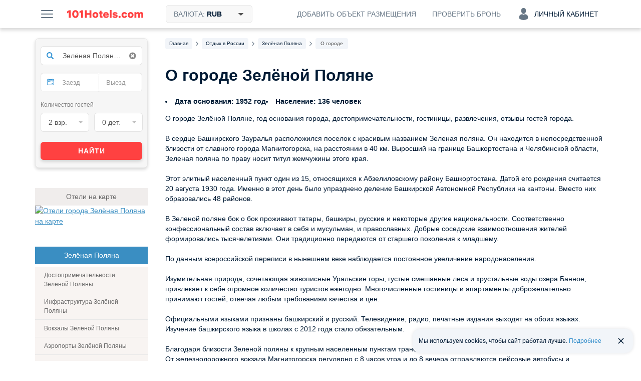

--- FILE ---
content_type: text/html; charset=UTF-8
request_url: https://101hotels.com/recreation/russia/zelyonaia_poliana/about
body_size: 64466
content:
<!DOCTYPE html>
<html lang="ru">
<head>
<title>О городе Зелёной Поляне</title>
<meta name="description" content="О городе Зелёной Поляне, год основания города, достопримечательности, гостиницы, развлечения, отзывы гостей города." />
<meta charset="UTF-8">
<meta http-equiv="X-UA-Compatible" content="IE=edge">
<meta http-equiv='Content-Type' content='text/html; charset=utf-8' />
<meta name="referrer" content="origin-when-cross-origin"/>

<meta property="og:title" content="О городе Зелёной Поляне" />
<meta property="og:description" content="О городе Зелёной Поляне, год основания города, достопримечательности, гостиницы, развлечения, отзывы гостей города." />
<meta property="og:image" content="https://101hotels.com/images/og/101hotelscom_og_logo.jpg" />
<meta property="og:url" content="https://101hotels.com/recreation/russia/zelyonaia_poliana/about" />

<meta property="og:site_name" content="101Hotels.com">
<meta property="og:email" content="site@101hotels.com" />
<meta property="og:locale" content="ru_RU" />
<meta property="og:type" content="website" />

<meta name="viewport" content="width=1024"/>
<!--<meta name="apple-mobile-web-app-capable" content="yes"/>-->
<!--<meta name="apple-mobile-web-app-status-bar-style" content="black"/>-->
<meta name='yandex-verification' content='7b316a493c497238' />
<link href="https://s.101hotelscdn.ru" rel="preconnect" crossorigin />
<link rel="icon" href="/images/new_version/icon.svg" type="image/svg+xml">
<link rel="icon" href="/images/new_version/fav-192.png" type="image/png" sizes="192x192">
<link rel="icon" href="/images/new_version/favicon.ico" sizes="any">
<link rel="apple-touch-icon" href="/images/new_version/apple-touch-icon.png" type="image/png">
	<link rel="canonical" href="https://101hotels.com/recreation/russia/zelyonaia_poliana/about"/>
<link rel="alternate" media="only screen and (max-width: 640px)" href="https://m.101hotels.com/recreation/russia/zelyonaia_poliana/about"/>
    <link rel="stylesheet" href="/css/new_version/components/cookie-banner.css?id=2cae2514f03a95a69425ee66cf0bc91d3da5d6c4" type="text/css" />
    <link rel="stylesheet" href="/css/new_version/components/reviews.css?id=a45dcf459a9c27c3ae4d7411e0a2c3c17db75dde" type="text/css" />
    <link rel="stylesheet" href="/css/new_version/recreation.css?id=fffea506a6afc3cd789166a37a3cd75633168a3b" type="text/css" />
    <link rel="stylesheet" href="/css/new_version/components/text-block.css?id=c0cf74e5c966a6c5003cefe294cf42dff7ce05b1" type="text/css" />
<link href="/css/new_version/vendor.css?id=5f53be131a05b8fffe70c36d52bd729720bc28ec" rel="stylesheet" />
<link href="/css/new_version/variables.css?id=2cae2514f03a95a69425ee66cf0bc91d3da5d6c4" rel="stylesheet">
<link href="/css/new_version/components/default/buttons.css?id=9d8adc52ff4b40f940acda13e5af90c06a0073bc" rel="stylesheet">
<link href="/css/new_version/components/default/buttons-additional.css?id=072b67884b07b6221f74c31b636c92ecbe2d80d7" rel="stylesheet">
<link href="/css/new_version/components/default/labels.css?id=c76e4978335f8b0d052100e475c27e7eba5161f8" rel="stylesheet">
<link href="/css/new_version/components/default/links.css?id=93b40f1a03a36613d6d74da54c86cd7417751f80" rel="stylesheet">
<link href="/css/new_version/components/qtip.css?id=49da4ef51b81bd5648c87b9d8ba900e0dab95ded" rel="stylesheet">
    <link href="/css/new_version/components/placeholder-preloader.css?id=7e30a225da7980a954ca0c3edaeed5258acad704" rel="stylesheet">
    <link href="/css/new_version/components/old-combo-hotels.css?id=615060a82c885eb5439eb345a64dd7b04e889b87" rel="stylesheet">
    <link href="/css/new_version/components/small-preloader.css?id=fffea506a6afc3cd789166a37a3cd75633168a3b" rel="stylesheet">
<link href="/css/new_version/components/auth-form.css?id=b842dcb257dc62f27e9f86afd93d64f20bd24097" rel="stylesheet">
<link href="/css/new_version/components/unavailable-auth.css?id=fd72ccb5c713a569ee0be4062d47cf739c904623" rel="stylesheet">
<link href="/css/new_version/styles.css?id=94988fdf706b5fe576e9279d55e4a2c561642a47" rel="stylesheet">
<link href="/css/new_version/splide-default.min.css?id=b36fe02a687f69d9210d3195dcc13d9e6088f36b" rel="stylesheet">
<!--[if IE 8]>
<link href="/css/new_version/IE8.css?id=5f53be131a05b8fffe70c36d52bd729720bc28ec" rel="stylesheet">
<![endif]-->
    <!-- Google Tag Manager -->
    <script>
        window.dataLayer = window.dataLayer || [];
        window.dataLayer.push({
            event: 'content_groups',
                         content_group2: "Other",             content_group3: "Recreation Russia",             content_group4: "Зелёная Поляна",             content_group5: "false",                                });
    </script>
    <script>(function(w,d,s,l,i){w[l]=w[l]||[];w[l].push({'gtm.start':
    new Date().getTime(),event:'gtm.js'});var f=d.getElementsByTagName(s)[0],
    j=d.createElement(s),dl=l!='dataLayer'?'&l='+l:'';j.async=true;j.src=
    'https://www.googletagmanager.com/gtm.js?id='+i+dl;f.parentNode.insertBefore(j,f);
    })(window,document,'script','dataLayer','GTM-KT5JDC55');</script>
    <!-- End Google Tag Manager -->
	<script type="text/javascript" src="https://ajax.googleapis.com/ajax/libs/jquery/1.11.2/jquery.min.js"></script>
	<script type="text/javascript" src="https://ajax.googleapis.com/ajax/libs/jqueryui/1.11.3/jquery-ui.min.js"></script>
	<script type="text/javascript" src="https://ajax.googleapis.com/ajax/libs/jqueryui/1.10.3/i18n/jquery.ui.datepicker-ru.min.js"></script>
	<script type="text/javascript" src="/js/new_version/vendor/jquery-ui.extension.js"></script>
	<script type="text/javascript" src="/js/new_version/jquery.migrate.js"></script>
	<script type="text/javascript" src="/js/new_version/vendor/modernizr.custom.js"></script>
	<script type="text/javascript" src="/js/new_version/vendor/jquery.selectric.js?id=232522399224"></script>
	<script type="text/javascript" src="/js/new_version/vendor/jquery.mCustomScrollbar.min.js"></script>
	<script type="text/javascript" src="/js/jquery.cookie.js"></script>
	<script type="text/javascript" src="/js/new_version/vendor/jquery.storageapi.min.js"></script>
    <script type="text/javascript" src="/js/new_version/vendor/splide.min.js?id=b36fe02a687f69d9210d3195dcc13d9e6088f36b"></script>
	<script type="text/javascript" src="/js/new_version/core-app.js?id=b1789f380a11e2d884b6630cbd8d7d31bbb54561"></script>
	<script type="text/javascript" src="/js/new_version/scripts.js?id=c0cf74e5c966a6c5003cefe294cf42dff7ce05b1"></script>
	<script type="text/javascript" src="/js/new_version/scrollPagination.101hotels.js"></script>
	<script type="text/javascript" src="/js/new_version/share.101hotels.js?id=ee8cbb184f0f"></script>
	<script type="text/javascript" src="/js/new_version/vendor/hammer.min.js"></script>
	    	
    
    <script>
        window.sitekey = "6LeHG5QeAAAAAFnhySB6rrOMJMuFXeY96tCtM-J5";
        window.recapchaReady = false;
        var ReCaptchaCallbackV3 = function() {
            window.recapchaReady = true;
        };
    </script>
    <script src="https://www.google.com/recaptcha/api.js?onload=ReCaptchaCallbackV3&hl=ru&render=explicit" async defer></script>
    <style>.grecaptcha-badge{display:none !important;}</style>
    <script type="text/javascript">
        function defaultImage(img) {
			if (img.src && img.src.indexOf('bstatic') > -1) {
				img.src = '/images/new_version/default-image.jpg';
				var parent = img.closest('a');
				if (parent && parent.getAttribute('href').indexOf('bstatic') > -1) {
					parent.setAttribute('href', '/images/new_version/default-image.jpg');
				}
			}
		}
    </script>
</head>

<body >
		<div id="layout" class="no-bg">

        
				<div class="header">
	<div class="header__inner container clearfix">
        <div class="header__button menu-button pull-left js-slide-menu-toggle"></div>

		<a href="/" title="Бесплатное бронирование гостиниц - 101Hotels.com" class="logo pull-left">
                        <img src="/images/new_version/logo.svg" alt="Бесплатное бронирование гостиниц - 101Hotels.com" class="logo__image">
        </a>
                        <div id="currencies_dropdown" class="currencies dropdown pull-left">
            <div class="header__button header__button--filled header__button--bordered currencies__button dropdown__toggle">
                <span class="header__button-text">
                    Валюта: <span class="currencies__current">RUB</span>
                    <svg class="currencies__icon-caret-down" aria-hidden="true" focusable="false"><use xlink:href="/images/new_version/svg-sprite.svg#icon-caret-down"></use></svg>                </span>
            </div>
            <div class="dropdown__menu currencies__list">
                                <ul class="currencies__column unstyled">
                                            <li class="currencies__item">
                            <a href="#" class="currencies__currency text-ellipsis" data-currency-code="ALL">ALL - Лек</a>
                        </li>
                                            <li class="currencies__item">
                            <a href="#" class="currencies__currency text-ellipsis" data-currency-code="BHD">BHD - Бахрейнский динар</a>
                        </li>
                                            <li class="currencies__item">
                            <a href="#" class="currencies__currency text-ellipsis" data-currency-code="AMD">AMD - Армянский драм</a>
                        </li>
                                            <li class="currencies__item">
                            <a href="#" class="currencies__currency text-ellipsis" data-currency-code="KHR">KHR - Риель</a>
                        </li>
                                            <li class="currencies__item">
                            <a href="#" class="currencies__currency text-ellipsis" data-currency-code="CAD">CAD - Канадский доллар</a>
                        </li>
                                            <li class="currencies__item">
                            <a href="#" class="currencies__currency text-ellipsis" data-currency-code="LKR">LKR - Шри-Ланкийская рупия</a>
                        </li>
                                            <li class="currencies__item">
                            <a href="#" class="currencies__currency text-ellipsis" data-currency-code="CNY">CNY - Юань</a>
                        </li>
                                            <li class="currencies__item">
                            <a href="#" class="currencies__currency text-ellipsis" data-currency-code="HRK">HRK - Хорватская куна</a>
                        </li>
                                            <li class="currencies__item">
                            <a href="#" class="currencies__currency text-ellipsis" data-currency-code="CZK">CZK - Чешская крона</a>
                        </li>
                                            <li class="currencies__item">
                            <a href="#" class="currencies__currency text-ellipsis" data-currency-code="DKK">DKK - Датская крона</a>
                        </li>
                                            <li class="currencies__item">
                            <a href="#" class="currencies__currency text-ellipsis" data-currency-code="DOP">DOP - Доминиканское песо</a>
                        </li>
                                            <li class="currencies__item">
                            <a href="#" class="currencies__currency text-ellipsis" data-currency-code="HKD">HKD - Гонконгский доллар</a>
                        </li>
                                            <li class="currencies__item">
                            <a href="#" class="currencies__currency text-ellipsis" data-currency-code="HUF">HUF - Форинт</a>
                        </li>
                                            <li class="currencies__item">
                            <a href="#" class="currencies__currency text-ellipsis" data-currency-code="ISK">ISK - Исландская крона</a>
                        </li>
                                            <li class="currencies__item">
                            <a href="#" class="currencies__currency text-ellipsis" data-currency-code="INR">INR - Индийская рупия</a>
                        </li>
                                            <li class="currencies__item">
                            <a href="#" class="currencies__currency text-ellipsis" data-currency-code="IDR">IDR - Рупия</a>
                        </li>
                                            <li class="currencies__item">
                            <a href="#" class="currencies__currency text-ellipsis" data-currency-code="ILS">ILS - Новый израильский шекель</a>
                        </li>
                                            <li class="currencies__item">
                            <a href="#" class="currencies__currency text-ellipsis" data-currency-code="JMD">JMD - Ямайский доллар</a>
                        </li>
                                            <li class="currencies__item">
                            <a href="#" class="currencies__currency text-ellipsis" data-currency-code="JPY">JPY - Иена</a>
                        </li>
                                            <li class="currencies__item">
                            <a href="#" class="currencies__currency text-ellipsis" data-currency-code="KZT">KZT - Тенге</a>
                        </li>
                                            <li class="currencies__item">
                            <a href="#" class="currencies__currency text-ellipsis" data-currency-code="JOD">JOD - Иорданский динар</a>
                        </li>
                                            <li class="currencies__item">
                            <a href="#" class="currencies__currency text-ellipsis" data-currency-code="KRW">KRW - Вона</a>
                        </li>
                                            <li class="currencies__item">
                            <a href="#" class="currencies__currency text-ellipsis" data-currency-code="KGS">KGS - Сом</a>
                        </li>
                                            <li class="currencies__item">
                            <a href="#" class="currencies__currency text-ellipsis" data-currency-code="MYR">MYR - Малайзийский ринггит</a>
                        </li>
                                            <li class="currencies__item">
                            <a href="#" class="currencies__currency text-ellipsis" data-currency-code="MVR">MVR - Руфия</a>
                        </li>
                                            <li class="currencies__item">
                            <a href="#" class="currencies__currency text-ellipsis" data-currency-code="MUR">MUR - Маврикийская рупия</a>
                        </li>
                                            <li class="currencies__item">
                            <a href="#" class="currencies__currency text-ellipsis" data-currency-code="MXN">MXN - Мексиканское песо</a>
                        </li>
                                            <li class="currencies__item">
                            <a href="#" class="currencies__currency text-ellipsis" data-currency-code="MDL">MDL - Молдавский лей</a>
                        </li>
                                            <li class="currencies__item">
                            <a href="#" class="currencies__currency text-ellipsis" data-currency-code="MAD">MAD - Марокканский дирхам</a>
                        </li>
                                            <li class="currencies__item">
                            <a href="#" class="currencies__currency text-ellipsis" data-currency-code="OMR">OMR - Оманский риал</a>
                        </li>
                                            <li class="currencies__item">
                            <a href="#" class="currencies__currency text-ellipsis" data-currency-code="NOK">NOK - Норвежская крона</a>
                        </li>
                                            <li class="currencies__item">
                            <a href="#" class="currencies__currency text-ellipsis" data-currency-code="PEN">PEN - Новый соль</a>
                        </li>
                                            <li class="currencies__item">
                            <a href="#" class="currencies__currency text-ellipsis" data-currency-code="PHP">PHP - Филиппинское песо</a>
                        </li>
                                            <li class="currencies__item">
                            <a href="#" class="currencies__currency text-ellipsis" data-currency-code="QAR">QAR - Катарский риал</a>
                        </li>
                                            <li class="currencies__item currencies__item--selected">
                            <a href="#" class="currencies__currency text-ellipsis" data-currency-code="RUB">RUB - Российский рубль</a>
                        </li>
                                            <li class="currencies__item">
                            <a href="#" class="currencies__currency text-ellipsis" data-currency-code="SCR">SCR - Сейшельская рупия</a>
                        </li>
                                            <li class="currencies__item">
                            <a href="#" class="currencies__currency text-ellipsis" data-currency-code="SGD">SGD - Сингапурский доллар</a>
                        </li>
                                            <li class="currencies__item">
                            <a href="#" class="currencies__currency text-ellipsis" data-currency-code="VND">VND - Донг</a>
                        </li>
                                            <li class="currencies__item">
                            <a href="#" class="currencies__currency text-ellipsis" data-currency-code="SEK">SEK - Шведская крона</a>
                        </li>
                                            <li class="currencies__item">
                            <a href="#" class="currencies__currency text-ellipsis" data-currency-code="CHF">CHF - Швейцарский франк</a>
                        </li>
                                            <li class="currencies__item">
                            <a href="#" class="currencies__currency text-ellipsis" data-currency-code="THB">THB - Бат</a>
                        </li>
                                            <li class="currencies__item">
                            <a href="#" class="currencies__currency text-ellipsis" data-currency-code="AED">AED - Дирхам (ОАЭ)</a>
                        </li>
                                            <li class="currencies__item">
                            <a href="#" class="currencies__currency text-ellipsis" data-currency-code="TND">TND - Тунисский динар</a>
                        </li>
                                            <li class="currencies__item">
                            <a href="#" class="currencies__currency text-ellipsis" data-currency-code="MKD">MKD - Денар</a>
                        </li>
                                            <li class="currencies__item">
                            <a href="#" class="currencies__currency text-ellipsis" data-currency-code="EGP">EGP - Египетский фунт</a>
                        </li>
                                            <li class="currencies__item">
                            <a href="#" class="currencies__currency text-ellipsis" data-currency-code="TZS">TZS - Танзанийский шиллинг</a>
                        </li>
                                            <li class="currencies__item">
                            <a href="#" class="currencies__currency text-ellipsis" data-currency-code="UZS">UZS - Узбекский сум</a>
                        </li>
                                            <li class="currencies__item">
                            <a href="#" class="currencies__currency text-ellipsis" data-currency-code="RSD">RSD - Сербский динар</a>
                        </li>
                                            <li class="currencies__item">
                            <a href="#" class="currencies__currency text-ellipsis" data-currency-code="AZN">AZN - Азербайджанский манат</a>
                        </li>
                                            <li class="currencies__item">
                            <a href="#" class="currencies__currency text-ellipsis" data-currency-code="RON">RON - Новый румынский лей</a>
                        </li>
                                            <li class="currencies__item">
                            <a href="#" class="currencies__currency text-ellipsis" data-currency-code="TRY">TRY - Турецкая лира</a>
                        </li>
                                            <li class="currencies__item">
                            <a href="#" class="currencies__currency text-ellipsis" data-currency-code="TJS">TJS - Сомони</a>
                        </li>
                                            <li class="currencies__item">
                            <a href="#" class="currencies__currency text-ellipsis" data-currency-code="BGN">BGN - Болгарский лев</a>
                        </li>
                                            <li class="currencies__item">
                            <a href="#" class="currencies__currency text-ellipsis" data-currency-code="BAM">BAM - Конвертируемая марка</a>
                        </li>
                                            <li class="currencies__item">
                            <a href="#" class="currencies__currency text-ellipsis" data-currency-code="UAH">UAH - Гривна</a>
                        </li>
                                            <li class="currencies__item">
                            <a href="#" class="currencies__currency text-ellipsis" data-currency-code="GEL">GEL - Лари</a>
                        </li>
                                            <li class="currencies__item">
                            <a href="#" class="currencies__currency text-ellipsis" data-currency-code="PLN">PLN - Злотый</a>
                        </li>
                                            <li class="currencies__item">
                            <a href="#" class="currencies__currency text-ellipsis" data-currency-code="BRL">BRL - Бразильский реал</a>
                        </li>
                                            <li class="currencies__item">
                            <a href="#" class="currencies__currency text-ellipsis" data-currency-code="USD">USD - Доллар США</a>
                        </li>
                                            <li class="currencies__item">
                            <a href="#" class="currencies__currency text-ellipsis" data-currency-code="EUR">EUR - Евро</a>
                        </li>
                                            <li class="currencies__item">
                            <a href="#" class="currencies__currency text-ellipsis" data-currency-code="BYN">BYN - Белорусский рубль</a>
                        </li>
                                    </ul>
            </div>
        </div>
        
        
        
            
            <div class="account dropdown pull-right">
                <div class="header__button header__button--account js-ac-popup-button header__button--account-empty">
                                            <span class="icon-svg account-icon-svg"></span>
                        <span>Личный кабинет</span>
                                    </div>

                            </div>

            <div class="check-reservation-button dropdown pull-right">
                                <div class="header__button dropdown__toggle">
                    <span class="header__button-text">Проверить бронь</span>
                </div>
                                <div class="dropdown__menu dropdown__menu--bottom dropdown__menu--right">
                    <div class="check-reservation">
    <div class="check-reservation__header">Проверка брони</div>
    <form action="https://secure.101hotels.com/booking/information" class="check-reservation__form">
        <fieldset>
            <div class="form-group">
                <label for="number" class="sr-only">Номер брони:</label>
                <input type="text" name="number" class="check-reservation__number form-control required" placeholder="Номер брони">
            </div>
            <div class="form-group">
                <label for="pincode" class="sr-only">ПИН-код:</label>
                <input type="text" name="pincode" class="check-reservation__pincode form-control required" placeholder="ПИН-код" autocomplete="off">
            </div>
        </fieldset>
        <div class="check-reservation__errors"></div>
        <button type="submit" class="button button-primary check-reservation__submit">Проверить бронь</button>
    </form>
</div>                </div>
            </div>
			<a href="https://secure.101hotels.com/join" class="pull-right js-registration-trigger" target="_blank" data-type="Cliсk_button">
                <div class="header__button">
                    <span class="header__button-text">Добавить объект размещения</span>
                </div>
            </a>
        	</div>
</div>

				
        		<div id="main" class="clearfix">
        
			<div id="content">
				<div id="content-inner" class="clearfix">
																	<div id="breadcrumbs"><nav>
    <ul class="breadcrumbs-list" itemscope itemtype="https://schema.org/BreadcrumbList">
                
                                            <li itemprop="itemListElement" itemscope itemtype="https://schema.org/ListItem" class="breadcrumb__item">
                    <a itemprop="item" href="https://101hotels.com"  class="breadcrumb__link">
                        <span itemprop="name" class="breadcrumb__text">
                            <span class="hidden">➤ </span>
                            Главная                        </span>
                    </a>
                    <meta itemprop="position" content="1" />
                </li>
                                        <li class="breadcrumb__separator"><!--noindex--><i class="fa fa-angle-right"></i><!--/noindex--></li>
                    
                                            <li itemprop="itemListElement" itemscope itemtype="https://schema.org/ListItem" class="breadcrumb__item">
                    <a itemprop="item" href="https://101hotels.com/recreation/russia"  class="breadcrumb__link">
                        <span itemprop="name" class="breadcrumb__text">
                            <span class="hidden">➤ </span>
                            Отдых в России                        </span>
                    </a>
                    <meta itemprop="position" content="2" />
                </li>
                                        <li class="breadcrumb__separator"><!--noindex--><i class="fa fa-angle-right"></i><!--/noindex--></li>
                    
                                            <li itemprop="itemListElement" itemscope itemtype="https://schema.org/ListItem" class="breadcrumb__item">
                    <a itemprop="item" href="https://101hotels.com/recreation/russia/zelyonaia_poliana"  class="breadcrumb__link">
                        <span itemprop="name" class="breadcrumb__text">
                            <span class="hidden">➤ </span>
                            Зелёная Поляна                        </span>
                    </a>
                    <meta itemprop="position" content="3" />
                </li>
                                        <li class="breadcrumb__separator"><!--noindex--><i class="fa fa-angle-right"></i><!--/noindex--></li>
                    
                                            <li itemprop="itemListElement" itemscope itemtype="https://schema.org/ListItem" class="breadcrumb__item breadcrumb__item_active">
                    <a itemprop="item" href="https://101hotels.com/recreation/russia/zelyonaia_poliana/about#a"  class="breadcrumb__link">
                        <span itemprop="name" class="breadcrumb__text">
                            <span class="hidden">➤ </span>
                            О городе                        </span>
                    </a>
                    <meta itemprop="position" content="4" />
                </li>
                                    </ul>
</nav>
</div>
					
                                        

										<div class="content-primary">
	<div class="content-primary-inner">
        <div class="recreation">
        <h1>О городе Зелёной Поляне</h1>

                    <ul class="recreation__city-params">
                                    <li>Дата основания: 1952 год</li>
                                                    <li>Население: 136 человек</li>
                            </ul>
        
        <div class="recreation-city">
        
		<div class="recreation-description text-block">
            <p>О городе Зелёной Поляне, год основания города, достопримечательности, гостиницы, развлечения, отзывы гостей города.</p>
			<p><span>В сердце Башкирского Зауралья расположился поселок с красивым названием Зеленая поляна. Он находится в непосредственной близости от славного города Магнитогорска, на расстоянии в 40 км. Выросший на границе Башкортостана и Челябинской области, Зеленая поляна по праву носит титул жемчужины этого края.</span></p>

<p>Этот элитный населенный пункт один из 15, относящихся к Абзелиловскому району Башкортостана. Датой его рождения считается 20 августа 1930 года. Именно в этот день было упразднено деление Башкирской Автономной Республики на кантоны. Вместо них образовались 48 районов.</p>

<p></p>

<p>В Зеленой поляне бок о бок проживают татары, башкиры, русские и некоторые другие национальности. Соответственно конфессиональный состав включает в себя и мусульман, и православных. Добрые соседские взаимоотношения жителей формировались тысячелетиями. Они традиционно передаются от старшего поколения к младшему.</p>

<p>По данным всероссийской переписи в нынешнем веке наблюдается постоянное увеличение народонаселения.</p>

<p>Изумительная природа, сочетающая живописные Уральские горы, густые смешанные леса и хрустальные воды озера Банное, привлекает к себе огромное количество туристов ежегодно. Многочисленные гостиницы и апартаменты доброжелательно принимают гостей, отвечая любым требованиям качества и цен.</p>

<p>Официальными языками признаны башкирский и русский. Телевидение, радио, печатные издания выходят на обоих языках. Изучение башкирского языка в школах с 2012 года стало обязательным.</p>

<p>Благодаря близости Зеленой поляны к крупным населенным пунктам транспортное сообщение с ним достаточно удобно и быстро. От железнодорожного вокзала Магнитогорска регулярно с 8 часов утра и до 8 вечера отправляются рейсовые автобусы и маршрутные такси. Хорошие автомобильные трассы с четкими дорожными указателями позволяют с легкостью домчаться на личном транспорте. От города Белорецк необходимо выбрать направление Ташбулатово - Якты-Куль.</p>

<p></p>

<p>Поселок Зеленая поляна часто становится местом проведения заседаний на высшем государственном уровне. Так, Дмитрий Медведев, будучи главой кремлевской администрации, здесь собрал всех уральских губернаторов. В 2012 году при поддержке Центрального Банка Российской Федерации в поселке проходила IV межбанковская конференция.</p>

<p>Уникальная природа стала причиной бойкой купли-продажи домов и земельных участков. Все больше людей стремятся обустроить в этих краях дачные домики. Отпускные дни среди гор, лесов, полных грибов и ягод в поселке Зеленая поляна превращаются в сказочную реальность. Озеро Банное, на берегу которого стоит селение, самое глубокое в Башкортостане. Оно обеспечивает захватывающую рыбалку. Богатейший подводный мир предлагает множество видов рыбы. В нем водится и редкая пресноводная южная колюшка.</p>

<p>Зимнее время года не менее привлекательно. Зеленая поляна обрамлена отрогами Уральских гор. Их склоны идеальны для горнолыжного спорта.</p>

<p>Чистый воздух и оздоровительные возможности местности уже не одно десятилетие признаются эффективными в лечении многих заболеваний. А в последние годы Зеленая поляна оказалась в центре курортного строительства. Она буквально окружена лечебницами мирового уровня.</p>

<p>Поселок Зеленая поляна - необычная точка на карте страны. В ней популярные туристические объекты объединили тишину, покой и современные технологии. Сохраняя свою самобытность, Зеленая поляна твердо движется в будущее. Является гордостью коренного населения и предметом обретенной любви прибывающих сюда новых жителей.</p>		</div>

					
<div class="clone-search-main-container"
	 data-search_type="global"
	 data-country-id="171"
	 data-country-url="russia"
	 data-clone_search_form="1"
	 data-clone_search_child_page=""
 >
    <div class="search-main clearfix">
    <div class="clone-form-search-tabs form-search-tabs">
        <div class="form-search-tab"><i class="icon-search"></i>Поиск отеля</div>
    </div>
    <form action="" method="post" class="form-search-main form-search-tab-content">
        <div class="form-search-inner clearfix">
            <div class="form-group b-destination-input">
                <div class="clone-search-error hidden" style="color: #333;" data-auto-hide="true"></div>
                <div class="input-icon" style="display: inline-block; width: 78%; vertical-align: top;">
                    <input id="clone_form_destination" class="destination-input form-control input-lg" type="text" data-id="352" data-url="zelyonaia_poliana" data-type="city" value="Зелёная Поляна, Россия" placeholder="Зелёная Поляна, Россия" autocomplete="off"/>
                    <span class="form-control-clear large fa fa-times-circle" data-clone_form="1"></span>
                </div>

                                    <div class="clone-button-search-wrap compact-clone-button-search-wrap">
                        <button type="submit" class="button button-primary button button-search" style="color: #fff;">Найти</button>
                    </div>
                            </div>

            <!-- Date start-->
            <div style="display: inline-block; width: 100%; vertical-align: top;">
                <div class="form-search-dates" style="vertical-align: top;">
                    <div class="form-search-label">
                        <strong style="color: #333; padding: 10px 0;">Даты заезда и выезда:</strong><!--<span class="checkbox c-checkbox c-unknown-dates"><label><input type="checkbox" id="clone_form_unknown_date" ><span class="c-checkbox-element fa fa-check"></span> неизвестны</label></span>-->
                    </div>
                    <div class="row">
                        <div class="b-datepicker col-2">
                            <div class="input-icon">
                                <input type="text" class="form-control input-lg check-in" name="in" readonly="readonly" autocomplete="off" placeholder="Заезд">                            </div>
                        </div>
                        <div class="b-datepicker col-2">
                            <div class="input-icon">
                                <input type="text" class="form-control input-lg check-out" name="out" readonly="readonly" autocomplete="off" placeholder="Выезд">                            </div>
                        </div>
                    </div>
                </div>
                <div class="form-search-guests" >
                    <div class="form-search-label">
                        <strong style="color: #333; padding: 10px 0;">Взрослых и детей:</strong>
                    </div>
                                        <select class="number-adults form-control input-lg" name="adults">
<option value="1">1</option>
<option value="2" selected>2</option>
<option value="3">3</option>
<option value="4">4</option>
<option value="5">5</option>
<option value="6">6</option>
<option value="7">7</option>
<option value="8">8</option>
</select>
                                        <select class="number-children form-control input-lg" name="children">
<option value="0" selected>0</option>
<option value="1">1</option>
<option value="2">2</option>
<option value="3">3</option>
<option value="4">4</option>
</select>                </div>
                <div style=" margin-top: 10px;" class="form-search-ages hidden">
                    <div class="form-search-label">
                        <strong style="color: #333; padding: 10px 0; /*text-shadow: 0 1px 1px rgba(0, 0, 0, .2);*/">Полный возраст детей:</strong>
                    </div>
                    <select class="child-age-id-0 child-age input-sm form-control hidden" name="children" disabled>
<option value="0">0</option>
<option value="1">1</option>
<option value="2">2</option>
<option value="3">3</option>
<option value="4">4</option>
<option value="5">5</option>
<option value="6">6</option>
<option value="7" selected>7</option>
<option value="8">8</option>
<option value="9">9</option>
<option value="10">10</option>
<option value="11">11</option>
<option value="12">12</option>
<option value="13">13</option>
<option value="14">14</option>
<option value="15">15</option>
<option value="16">16</option>
<option value="17">17</option>
</select><select class="child-age-id-1 child-age input-sm form-control hidden" name="children" disabled>
<option value="0">0</option>
<option value="1">1</option>
<option value="2">2</option>
<option value="3">3</option>
<option value="4">4</option>
<option value="5">5</option>
<option value="6">6</option>
<option value="7" selected>7</option>
<option value="8">8</option>
<option value="9">9</option>
<option value="10">10</option>
<option value="11">11</option>
<option value="12">12</option>
<option value="13">13</option>
<option value="14">14</option>
<option value="15">15</option>
<option value="16">16</option>
<option value="17">17</option>
</select><select class="child-age-id-2 child-age input-sm form-control hidden" name="children" disabled>
<option value="0">0</option>
<option value="1">1</option>
<option value="2">2</option>
<option value="3">3</option>
<option value="4">4</option>
<option value="5">5</option>
<option value="6">6</option>
<option value="7" selected>7</option>
<option value="8">8</option>
<option value="9">9</option>
<option value="10">10</option>
<option value="11">11</option>
<option value="12">12</option>
<option value="13">13</option>
<option value="14">14</option>
<option value="15">15</option>
<option value="16">16</option>
<option value="17">17</option>
</select><select class="child-age-id-3 child-age input-sm form-control hidden" name="children" disabled>
<option value="0">0</option>
<option value="1">1</option>
<option value="2">2</option>
<option value="3">3</option>
<option value="4">4</option>
<option value="5">5</option>
<option value="6">6</option>
<option value="7" selected>7</option>
<option value="8">8</option>
<option value="9">9</option>
<option value="10">10</option>
<option value="11">11</option>
<option value="12">12</option>
<option value="13">13</option>
<option value="14">14</option>
<option value="15">15</option>
<option value="16">16</option>
<option value="17">17</option>
</select>                </div>
            </div>

            <!-- Date finish -->
            <div class="form-search-params">
                <div class="inner">

                    <!-- Preferences start -->
                    <div class="clone-search-form-add-options compact-clone-search-form-add-options">
                        <div class="form-search-label clone-form-sort-group">
                            <strong style="color: #333; font-size: 14px; padding: 10px 0;">Упорядочить:</strong>
                            <span class="radio c-radio c-sort-popular">
                                <label>
                                    <input autocomplete="off" type="radio" data-human-name="популярные" name="sort-group" value="leader" id="sort_leader" checked="checked"/>
                                    <span class="c-radio-element fa fa-check"></span>
                                    Сначала популярные
                                </label>
                            </span>
                            <span class="radio c-radio c-sort-inexpensive">
                                <label>
                                    <input autocomplete="off"  type="radio" data-human-name="дешевые"  name="sort-group" value="inexpensive" id="sort_inexpensive"/>
                                    <span class="c-radio-element fa fa-check"></span>
                                    Сначала дешевые
                                </label>
                            </span>
                        </div>
                        <div class="form-search-label ">
                            <strong style="color: #333; font-size: 14px; padding: 10px 0; border:none;">Искать:</strong>
                                                            <span class="checkbox c-checkbox c-service-wifi">
                                    <label>
                                        <input autocomplete="off" type="checkbox" data-human-name="wi-fi"  data-name="services" data-val="19"  id="check_wifi_clone_form" checked="checked"/>
                                        <span class="c-checkbox-element fa fa-check"></span>
                                        Только с Wi-Fi
                                    </label>
                                </span>
                                <span class="checkbox c-checkbox c-service-breakfast">
                                    <label>
                                        <input  autocomplete="off" type="checkbox" data-human-name="с завтраком" data-name="meal_categories" data-val="1"  id="check_breakfast_clone_form"/>
                                        <span class="c-checkbox-element fa fa-check"></span>
                                        Завтрак включён                                    </label>
                                </span>
                                                    </div>
                        <div class="form-search-label clone-form-distance-group compact-clone-form-distance-group">
                                                            <strong style="color: #333; font-size: 14px; padding: 10px 0;">Расстояние до подъемника:</strong>
                                <div>
                                    <div style="display: inline-block; margin-right: 8px; vertical-align: top;">
                                        <span class="radio c-radio c-select-distance">
                                            <label>
                                                <input autocomplete="off"  type="radio" data-human-name="расстояние до подъемника-не важно" name="distance_to_ski_lift-group" value="0" checked="checked"/>
                                                <span class="c-radio-element fa fa-check"></span>
                                                Не важно
                                            </label>
                                        </span>
                                    </div>
                                    <div style="display: inline-block; margin-right: 8px; vertical-align: top;">
                                        <span class="radio c-radio c-select-distance" >
                                            <label>
                                                <input autocomplete = "off"  type = "radio" data-human-name = "расстояние до подъемника-до 500м."  name = "distance_to_ski_lift-group" value = "500" />
                                                <span class="c-radio-element fa fa-check" ></span >
                                                до 500 м.
                                            </label >
                                        </span >
                                        <span class="radio c-radio c-select-distance">
                                            <label>
                                                <input autocomplete="off"  type="radio" data-human-name="расстояние до подъемника-до 1000м." name="distance_to_ski_lift-group" value="1000"/>
                                                <span class="c-radio-element fa fa-check"></span>
                                                до 1000 м.
                                            </label>
                                        </span>
                                    </div>
                                    <div style="display: inline-block; vertical-align: top;">
                                        <span class="radio c-radio c-select-distance">
                                            <label>
                                                <input autocomplete="off"  type="radio" data-human-name="расстояние до подъемника-до 2000м." name="distance_to_ski_lift-group" value="2000"/>
                                                <span class="c-radio-element fa fa-check"></span>
                                                до 2000 м.
                                            </label>
                                        </span>
                                        <span class="radio c-radio c-select-distance">
                                            <label>
                                                <input autocomplete="off"  type="radio" data-human-name="расстояние до подъемника-до 5000м."  name="distance_to_ski_lift-group" value="5000"/>
                                                <span class="c-radio-element fa fa-check"></span>
                                                до 5000 м.
                                            </label>
                                        </span>
                                    </div>
                                </div>
                                                        </div>
                    </div>
                    <!-- Preferences finish -->

                                        </div>
                </div>
            </div>
    </form>
</div></div>		
        </div>
        
		        </div>
            <div class="hotel-reviews city-reviews-container">
    <div class="city-reviews-header">
            <h2 class="hotel-reviews__recreation-title">Отзывы и фотографии отдыхающих</h2>
        <div class="hotel-reviews__item-score">
            <div class="hotel-reviews__item-score-info hotel-reviews__item-score-info_summary">
                <div class="hotel-reviews__item-score-top">Хорошо</div>
                <div class="hotel-reviews__count">
                    На основании
                                            6  отзывов                                         и
                                            20  оценок                                    </div>
            </div>
            <div class="hotel-reviews__item-score-number hotel-reviews__item-score-number_summary">
                <span>4.4</span>
            </div>
        </div>
    </div>

            <div class="hotel-reviews__images">
            <div class="hotel-reviews__images-items splide">
                <div class="splide__track">
                    <div class="splide__list">
                                                    <div class="splide__slide">
    <a class="hotel-reviews__images-item anim-bg key_1609324_0" href="https://s.101hotelscdn.ru/uploads/image/review_51/1609324/57874147.jpg" data-description="Зелёная Поляна, фото отдыхающего в июле">
        <img class="hotel-reviews__images-item-img anim-bg"
             loading="lazy"
             alt="Зелёная Поляна, фото отдыхающего в июле"
             onerror="handleImageOnError(this)"
             src="https://s.101hotelscdn.ru/uploads/image/review_51/1609324/57874147.jpg">
    </a>
</div>
                                                    <div class="splide__slide">
    <a class="hotel-reviews__images-item anim-bg key_1609324_1" href="https://s.101hotelscdn.ru/uploads/image/review_51/1609324/57874148.jpg" data-description="Зелёная Поляна, фото отдыхающего в июле">
        <img class="hotel-reviews__images-item-img anim-bg"
             loading="lazy"
             alt="Зелёная Поляна, фото отдыхающего в июле"
             onerror="handleImageOnError(this)"
             src="https://s.101hotelscdn.ru/uploads/image/review_51/1609324/57874148.jpg">
    </a>
</div>
                                                    <div class="splide__slide">
    <a class="hotel-reviews__images-item anim-bg key_1609324_2" href="https://s.101hotelscdn.ru/uploads/image/review_51/1609324/57874149.jpg" data-description="Зелёная Поляна, фото отдыхающего в июле">
        <img class="hotel-reviews__images-item-img anim-bg"
             loading="lazy"
             alt="Зелёная Поляна, фото отдыхающего в июле"
             onerror="handleImageOnError(this)"
             src="https://s.101hotelscdn.ru/uploads/image/review_51/1609324/57874149.jpg">
    </a>
</div>
                                                    <div class="splide__slide">
    <a class="hotel-reviews__images-item anim-bg key_1609324_3" href="https://s.101hotelscdn.ru/uploads/image/review_51/1609324/57874150.jpg" data-description="Зелёная Поляна, фото отдыхающего в июле">
        <img class="hotel-reviews__images-item-img anim-bg"
             loading="lazy"
             alt="Зелёная Поляна, фото отдыхающего в июле"
             onerror="handleImageOnError(this)"
             src="https://s.101hotelscdn.ru/uploads/image/review_51/1609324/57874150.jpg">
    </a>
</div>
                                                    <div class="splide__slide">
    <a class="hotel-reviews__images-item anim-bg key_1609324_4" href="https://s.101hotelscdn.ru/uploads/image/review_51/1609324/57874151.jpg" data-description="Зелёная Поляна, фото отдыхающего в июле">
        <img class="hotel-reviews__images-item-img anim-bg"
             loading="lazy"
             alt="Зелёная Поляна, фото отдыхающего в июле"
             onerror="handleImageOnError(this)"
             src="https://s.101hotelscdn.ru/uploads/image/review_51/1609324/57874151.jpg">
    </a>
</div>
                                                    <div class="splide__slide">
    <a class="hotel-reviews__images-item anim-bg key_1609324_5" href="https://s.101hotelscdn.ru/uploads/image/review_51/1609324/57874152.jpg" data-description="Зелёная Поляна, фото отдыхающего в июле">
        <img class="hotel-reviews__images-item-img anim-bg"
             loading="lazy"
             alt="Зелёная Поляна, фото отдыхающего в июле"
             onerror="handleImageOnError(this)"
             src="https://s.101hotelscdn.ru/uploads/image/review_51/1609324/57874152.jpg">
    </a>
</div>
                                            </div>
                </div>
                <div class="splide__arrows">
                    <button type="button" class="slider-button slider-button_large splide__arrow--prev" disabled>
                        <svg>
                            <use href="/images/adaptive/svg/general/chevron-right-rounded.svg#pri"></use>
                        </svg>
                    </button>
                    <button type="button" class="slider-button slider-button_large splide__arrow--next" disabled>
                        <svg>
                            <use href="/images/adaptive/svg/general/chevron-right-rounded.svg#pri"></use>
                        </svg>
                    </button>
                </div>
            </div>
        </div>
    
    <div class="hotel-reviews__items">
                <div class="hotel-reviews__item">
            <div class="hotel-reviews__item-header">
                <div class="hotel-reviews__item-client">
                                        <div class="hotel-reviews__item-client-avatar-default">
                        Д                    </div>
                                <div class="hotel-reviews__item-client-info">
                    <div class="hotel-reviews__item-client-name">
                            <span class="hotel-reviews__item-client-name-inner">
                                Данил                            </span>
                    </div>
                    <div class="hotel-reviews__item-client-dates">
                        4 Июль 2025                    </div>
                </div>
            </div>
            <div class="hotel-reviews__item-score">
                <div class="hotel-reviews__item-score-info">
                    <div class="hotel-reviews__item-score-top">
                        Хорошо                    </div>
                </div>
                <div class="hotel-reviews__item-score-number">
                        <span>4.0</span>
                </div>
            </div>
        </div>
        <div class="hotel-reviews__item-body">
                            <h5 class="hotel-reviews__item-title">
                    Красная поляна по уральски                </h5>
                                        <p class="hotel-reviews__item-text">
                                            Из плюсов: много кафе, есть магазины Пятёрочка, Магнит, много отдыхающих. Создаётся впечатление, что находишься на крупном курорте.
Из минусов: очень большую часть берега оттяпал санаторий Юбилейный, из-за этого не самые удобные подходы к берегу.                        <br>
                                                        </p>
                                    <div class="place">
                                    <span class="hotel-reviews__item-dates--bold">
                        Проживал(а)  в:
                    </span>
                                        <a href="/main/cities/zelyonaia_poliana/otel_evraziya.html">Гостиница Евразия (Зелёная Поляна)</a>,
                    <span class="hotel-reviews__item-dates--regular">
                    4 июля 2025                    (2 дня)
                    </span>
                            </div>
        </div>
    </div>
        <div class="hotel-reviews__item">
            <div class="hotel-reviews__item-header">
                <div class="hotel-reviews__item-client">
                                        <div class="hotel-reviews__item-client-avatar-default">
                        П                    </div>
                                <div class="hotel-reviews__item-client-info">
                    <div class="hotel-reviews__item-client-name">
                            <span class="hotel-reviews__item-client-name-inner">
                                Полина                            </span>
                    </div>
                    <div class="hotel-reviews__item-client-dates">
                        19 Июль 2024                    </div>
                </div>
            </div>
            <div class="hotel-reviews__item-score">
                <div class="hotel-reviews__item-score-info">
                    <div class="hotel-reviews__item-score-top">
                        Отлично                    </div>
                </div>
                <div class="hotel-reviews__item-score-number">
                        <span>5.0</span>
                </div>
            </div>
        </div>
        <div class="hotel-reviews__item-body">
                            <h5 class="hotel-reviews__item-title">
                    Зеленая поляна очень красивое место                </h5>
                                        <p class="hotel-reviews__item-text">
                                            Понравилась канатка и обзор на горах, кафе и вкусная еда, будем возвращаться снова и снова                         <br>
                                                        </p>
                                                        <div class="hotel-reviews__item-images splide" data-splide='{"arrows":false}'>
                    <div class="splide__track">
                        <div class="splide__list">
                                                            <div class="splide__slide">
                                    <a href="https://s.101hotelscdn.ru/uploads/image/review_51/1609324/57874147.jpg"
                                       data-description="Зелёная Поляна, фото отдыхающего в июле">
                                        <img class="hotel-reviews__item-image anim-bg"
                                             src="https://s.101hotelscdn.ru/uploads/image/review_51/1609324/57874147_thumb.jpg"
                                             alt="Зелёная Поляна, фото отдыхающего в июле"
                                             data-key="key_1609324_0"
                                             loading="lazy"
                                             onerror="handleImageOnError(this)">
                                    </a>
                                </div>
                                                            <div class="splide__slide">
                                    <a href="https://s.101hotelscdn.ru/uploads/image/review_51/1609324/57874148.jpg"
                                       data-description="Зелёная Поляна, фото отдыхающего в июле">
                                        <img class="hotel-reviews__item-image anim-bg"
                                             src="https://s.101hotelscdn.ru/uploads/image/review_51/1609324/57874148_thumb.jpg"
                                             alt="Зелёная Поляна, фото отдыхающего в июле"
                                             data-key="key_1609324_1"
                                             loading="lazy"
                                             onerror="handleImageOnError(this)">
                                    </a>
                                </div>
                                                            <div class="splide__slide">
                                    <a href="https://s.101hotelscdn.ru/uploads/image/review_51/1609324/57874149.jpg"
                                       data-description="Зелёная Поляна, фото отдыхающего в июле">
                                        <img class="hotel-reviews__item-image anim-bg"
                                             src="https://s.101hotelscdn.ru/uploads/image/review_51/1609324/57874149_thumb.jpg"
                                             alt="Зелёная Поляна, фото отдыхающего в июле"
                                             data-key="key_1609324_2"
                                             loading="lazy"
                                             onerror="handleImageOnError(this)">
                                    </a>
                                </div>
                                                            <div class="splide__slide">
                                    <a href="https://s.101hotelscdn.ru/uploads/image/review_51/1609324/57874150.jpg"
                                       data-description="Зелёная Поляна, фото отдыхающего в июле">
                                        <img class="hotel-reviews__item-image anim-bg"
                                             src="https://s.101hotelscdn.ru/uploads/image/review_51/1609324/57874150_thumb.jpg"
                                             alt="Зелёная Поляна, фото отдыхающего в июле"
                                             data-key="key_1609324_3"
                                             loading="lazy"
                                             onerror="handleImageOnError(this)">
                                    </a>
                                </div>
                                                            <div class="splide__slide">
                                    <a href="https://s.101hotelscdn.ru/uploads/image/review_51/1609324/57874151.jpg"
                                       data-description="Зелёная Поляна, фото отдыхающего в июле">
                                        <img class="hotel-reviews__item-image anim-bg"
                                             src="https://s.101hotelscdn.ru/uploads/image/review_51/1609324/57874151_thumb.jpg"
                                             alt="Зелёная Поляна, фото отдыхающего в июле"
                                             data-key="key_1609324_4"
                                             loading="lazy"
                                             onerror="handleImageOnError(this)">
                                    </a>
                                </div>
                                                            <div class="splide__slide">
                                    <a href="https://s.101hotelscdn.ru/uploads/image/review_51/1609324/57874152.jpg"
                                       data-description="Зелёная Поляна, фото отдыхающего в июле">
                                        <img class="hotel-reviews__item-image anim-bg"
                                             src="https://s.101hotelscdn.ru/uploads/image/review_51/1609324/57874152_thumb.jpg"
                                             alt="Зелёная Поляна, фото отдыхающего в июле"
                                             data-key="key_1609324_5"
                                             loading="lazy"
                                             onerror="handleImageOnError(this)">
                                    </a>
                                </div>
                                                    </div>
                    </div>
                    <div class="splide__arrows">
                        <button type="button" class="slider-button slider-button_small splide__arrow--prev" disabled>
                            <svg>
                                <use href="/images/adaptive/svg/general/chevron-right-rounded.svg#pri"></use>
                            </svg>
                        </button>
                        <button type="button" class="slider-button slider-button_small splide__arrow--next" disabled>
                            <svg>
                                <use href="/images/adaptive/svg/general/chevron-right-rounded.svg#pri"></use>
                            </svg>
                        </button>
                    </div>
                </div>
                        <div class="place">
                                    <span class="hotel-reviews__item-dates--bold">
                        Проживал(а)  в:
                    </span>
                                        <a href="/main/cities/zelyonaia_poliana/otel_evraziya.html">Гостиница Евразия (Зелёная Поляна)</a>,
                    <span class="hotel-reviews__item-dates--regular">
                    17 июля 2024                    (3 дня)
                    </span>
                            </div>
        </div>
    </div>
        <div class="hotel-reviews__item">
            <div class="hotel-reviews__item-header">
                <div class="hotel-reviews__item-client">
                                        <div class="hotel-reviews__item-client-avatar-default">
                        Е                    </div>
                                <div class="hotel-reviews__item-client-info">
                    <div class="hotel-reviews__item-client-name">
                            <span class="hotel-reviews__item-client-name-inner">
                                Егор                            </span>
                    </div>
                    <div class="hotel-reviews__item-client-dates">
                        11 Июль 2023                    </div>
                </div>
            </div>
            <div class="hotel-reviews__item-score">
                <div class="hotel-reviews__item-score-info">
                    <div class="hotel-reviews__item-score-top">
                        Хорошо                    </div>
                </div>
                <div class="hotel-reviews__item-score-number">
                        <span>4.0</span>
                </div>
            </div>
        </div>
        <div class="hotel-reviews__item-body">
                            <h5 class="hotel-reviews__item-title">
                    Везде плати, за въезд, за вход, за проход)))                </h5>
                                        <p class="hotel-reviews__item-text">
                                            Канатная дорога и горы, проблемы с такси, цены космос                        <br>
                                                        </p>
                                    <div class="place">
                                    <span class="hotel-reviews__item-dates--bold">
                        Проживал(а)  в:
                    </span>
                                        <a href="/main/cities/zelyonaia_poliana/chaletbriole.html">ChaletBriole (Зелёная Поляна)</a>,
                    <span class="hotel-reviews__item-dates--regular">
                    6 июля 2023                    (1 день)
                    </span>
                            </div>
        </div>
    </div>
        <div class="hotel-reviews__item">
            <div class="hotel-reviews__item-header">
                <div class="hotel-reviews__item-client">
                                        <div class="hotel-reviews__item-client-avatar-default">
                        К                    </div>
                                <div class="hotel-reviews__item-client-info">
                    <div class="hotel-reviews__item-client-name">
                            <span class="hotel-reviews__item-client-name-inner">
                                Клара                            </span>
                    </div>
                    <div class="hotel-reviews__item-client-dates">
                        8 Янв 2023                    </div>
                </div>
            </div>
            <div class="hotel-reviews__item-score">
                <div class="hotel-reviews__item-score-info">
                    <div class="hotel-reviews__item-score-top">
                        Хорошо                    </div>
                </div>
                <div class="hotel-reviews__item-score-number">
                        <span>4.0</span>
                </div>
            </div>
        </div>
        <div class="hotel-reviews__item-body">
                            <h5 class="hotel-reviews__item-title">
                    Не нашли лыжни на беговых лыжах.                </h5>
                                        <p class="hotel-reviews__item-text">
                                            Хотелось бы походить просто на беговых лыжах.У нас сын катается с гор,а нам старикам хочется спокойной прогулки на лыжах                        <br>
                                                        </p>
                                    <div class="place">
                                    <span class="hotel-reviews__item-dates--bold">
                        Проживал(а)  в:
                    </span>
                                        <a href="/main/cities/zelyonaia_poliana/apartamenti_halle.html">Апартаменты ХАЛЛЕ (Зелёная Поляна)</a>,
                    <span class="hotel-reviews__item-dates--regular">
                    19 января 2023                    (1 день)
                    </span>
                            </div>
        </div>
    </div>
        <div class="hotel-reviews__item">
            <div class="hotel-reviews__item-header">
                <div class="hotel-reviews__item-client">
                                        <div class="hotel-reviews__item-client-avatar-default">
                        А                    </div>
                                <div class="hotel-reviews__item-client-info">
                    <div class="hotel-reviews__item-client-name">
                            <span class="hotel-reviews__item-client-name-inner">
                                Анатолий                            </span>
                    </div>
                    <div class="hotel-reviews__item-client-dates">
                        23 Июнь 2022                    </div>
                </div>
            </div>
            <div class="hotel-reviews__item-score">
                <div class="hotel-reviews__item-score-info">
                    <div class="hotel-reviews__item-score-top">
                        Отлично                    </div>
                </div>
                <div class="hotel-reviews__item-score-number">
                        <span>5.0</span>
                </div>
            </div>
        </div>
        <div class="hotel-reviews__item-body">
                            <h5 class="hotel-reviews__item-title">
                    Прекрасное место для отдыха на природе                </h5>
                                        <p class="hotel-reviews__item-text">
                                            Понравилась горная природа, несколько напоминающая любимую Тоскану.                        <br>
                                                        </p>
                                    <div class="place">
                                    <span class="hotel-reviews__item-dates--bold">
                        Проживал(а)  в:
                    </span>
                                        <a href="/main/cities/zelyonaia_poliana/apartamenti_halle.html">Апартаменты ХАЛЛЕ (Зелёная Поляна)</a>,
                    <span class="hotel-reviews__item-dates--regular">
                    26 июня 2022                    (6 дней)
                    </span>
                            </div>
        </div>
    </div>
    </div>

    <div class="buttons-section">
                <button type="button" class="custom-button custom-button_primary custom-button_medium show-city-review-form-js" title="Добавить отзыв">Оставить отзыв</button>
        <button type="button" class="custom-button custom-button_primary custom-button_medium hide-city-review-form-js" title="Скрыть форму" style="display: none">Закрыть</button>
        <div id="leave-review-form" class="leave-review-form loaded" style="display: none">
    <form action="/secure/create_review" method="post" autocomplete="off" class="review-form-stars" id="city_review_form">
        <input type="hidden" name="owner_id" value="352">
        <input type="hidden" name="owner_type" value="fake_city">
        <div class="error error-list"></div>
        <div class="msg-list"></div>

        <div class="form-text">
            Мы будем признательны, если Вы оставите своё мнение о городе.<br>Этим Вы принесёте огромную пользу всем, кто хотел бы совершить такое же путешествие.
        </div>

                <div class="rating-item main-rating clearfix" data-error-group="rating">
            <label class="rating-item-name">Ваша общая оценка:</label>
            <div class="numbers-container clearfix">
                <div class="pull-left clearfix">
                    <input type="radio" class="rating-input overall-rating" name="rating" value="1" id="overall-rating-1" autocomplete="off">
                    <label for="overall-rating-1" class="rating-number" data-rating-value="1" data-rating-desc="Ужасно">
                        <span class="fa fa-star-o"></span>
                        <div class="star-on"><span class="fa fa-star"></span></div>
                    </label>

                    <input type="radio" class="rating-input overall-rating" name="rating" value="2" id="overall-rating-2" autocomplete="off">
                    <label for="overall-rating-2" class="rating-number" data-rating-value="2" data-rating-desc="Плохо">
                        <span class="fa fa-star-o"></span>
                        <div class="star-on"><span class="fa fa-star"></span></div>
                    </label>

                    <input type="radio" class="rating-input overall-rating" name="rating" value="3" id="overall-rating-3" autocomplete="off">
                    <label for="overall-rating-3" class="rating-number" data-rating-value="3" data-rating-desc="Удовлетворительно">
                        <span class="fa fa-star-o"></span>
                        <div class="star-on"><span class="fa fa-star"></span></div>
                    </label>

                    <input type="radio" class="rating-input overall-rating" name="rating" value="4" id="overall-rating-4" autocomplete="off">
                    <label for="overall-rating-4" class="rating-number" data-rating-value="4" data-rating-desc="Хорошо">
                        <span class="fa fa-star-o"></span>
                        <div class="star-on"><span class="fa fa-star"></span></div>
                    </label>

                    <input type="radio" class="rating-input overall-rating" name="rating" value="5" id="overall-rating-5" autocomplete="off">
                    <label for="overall-rating-5" class="rating-number" data-rating-value="5" data-rating-desc="Отлично">
                        <span class="fa fa-star-o"></span>
                        <div class="star-on"><span class="fa fa-star"></span></div>
                    </label>
                </div>
                <div class="rating-desc mobile-hidden pull-left">
                    <span>Нажмите, чтобы оценить</span>
                </div>
            </div>
            <div class="error error-rating"></div>
        </div>

        <div class="form-group" data-error-group="">
            <label for="comment-pro">Плюсы города:</label>
            <textarea class="form-control impressions-comment-hotel-pro" name="positive_text" id="comment-pro" rows="5" data-error-group="positive_text"></textarea>
            <div class="error error-positive_text"></div>
        </div>

        <div class="form-group" data-error-group="">
            <label for="comment-contra">Минусы города:</label>
            <textarea class="form-control impressions-comment-hotel-contra" name="negative_text" id="comment-contra" rows="5" data-error-group="negative_text" style="margin-bottom: 0px"></textarea>
            <div class="error error-negative_text"></div>
        </div>

        <div class="question-group">
            <div class="label-header">В поездке вы можете отнести себя к следующей категории <span>(необязательно)</span></div>
                        <div class="form-inline radio-buttons">
                <input type="radio" id="guest-category-1" class="guest-category" name="guest-category" value="1" autocomplete="off">
                <label for="guest-category-1" class="button button-default">Индивидуальный путешественник</label>

                <input type="radio" id="guest-category-2" class="guest-category" name="guest-category" value="2" autocomplete="off">
                <label for="guest-category-2" class="button button-default">Молодая пара</label>

                <input type="radio" id="guest-category-3" class="guest-category" name="guest-category" value="3" autocomplete="off">
                <label for="guest-category-3" class="button button-default">Зрелая пара</label>

                <input type="radio" id="guest-category-4" class="guest-category" name="guest-category" value="4" autocomplete="off">
                <label for="guest-category-4" class="button button-default">Семья с маленькими детьми</label>

                <input type="radio" id="guest-category-5" class="guest-category" name="guest-category" value="5" autocomplete="off">
                <label for="guest-category-5" class="button button-default">Семья со взрослыми детьми</label>

                <input type="radio" id="guest-category-6" class="guest-category" name="guest-category" value="6" autocomplete="off">
                <label for="guest-category-6" class="button button-default">Группа</label>
            </div>
        </div>

        <div class="reviewer-info form-group-inline row" style="padding: 20px; background-color: transparent;">
            <div class="form-group col-2">
                <label for="reviewer-name">Ваше имя:</label>
                <input type="text" class="form-control" id="reviewer-name" name="user_name" placeholder="Ваше имя" data-error-group="user_name" value="">
                <div class="error error-user_name"></div>
            </div>
            <div class="form-group col-2">
                <label for="reviewer-email">Ваш e-mail:</label>
                <input type="text" class="form-control" id="reviewer-email" name="user_email" placeholder="Ваш e-mail" data-error-group="user_email" value="">
                <div class="error error-user_email"></div>
            </div>
        </div>

        <div id="g-recaptcha-city-review-zZobdBYr"
             class="g-recaptcha g-recaptcha-city-review"
             data-sitekey="6LeHG5QeAAAAAFnhySB6rrOMJMuFXeY96tCtM-J5"
             data-size="invisible">
        </div>

        <div class="form-group accept-terms-container">
            <div class="checkbox c-checkbox">
                <label class="accept-terms">
                    <input type="checkbox" name="agree" class="accept-terms-checkbox" data-error-group="accept_terms">
                    <span class="c-checkbox-element fa fa-check"></span>
                    Нажимая на кнопку "Отправить отзыв",<br/>я соглашаюсь с <a href="/page/contacts/processing_of_personal_data" target="_blank">политикой обработки персональных данных</a>
                </label>
            </div>
            <div class="error error-accept_terms"></div>
        </div>

        <div class="form-button-wrap">
            <button class="form-submit button button-primary" type="submit">
                <span>Отправить отзыв</span>
            </button>
        </div>

    </form>
</div>
<script type="text/javascript">
    $(document).ready(function(){
        var isUAMobile = (/iphone|ipod|android|blackberry|opera mini|opera mobi|skyfire|maemo|windows phone|palm|iemobile|symbian|symbianos|fennec/i.test(navigator.userAgent.toLowerCase())),
            isUATablet = (/ipad|android 3|sch-i800|playbook|tablet|kindle|gt-p1000|sgh-t849|shw-m180s|a510|a511|a100|dell streak|silk/i.test(navigator.userAgent.toLowerCase()));

        var $review_container = $('.reviews-container');

        $review_container.find('#update_captcha_opinion').click(function(e){
            e.preventDefault();
            $.post("/opinions/captcha?" + Math.random(), {}, function(data){
                $(".captcha-image").html(data);
            }, "html");
        }).click();

        $('input#reviewer-email.form-control').on('input change', function () {
            var inputValue = $(this).val();
            var trimmedValue = inputValue.trim()

            $(this).val(trimmedValue)
        });

        $(".rating-number").click(function() {
            $(this).closest(".rating-item").find(".active").removeClass("active");
            $(this).addClass("active").find('input').prop( "checked", true );
        });

        var numbers_container = $('.numbers-container');
        numbers_container.on(CORE_APP.utils.is_touch ? 'touchstart' : 'mouseover', '.rating-number', function(e) {
            var delegateElement = $(e.delegateTarget),
                stars = delegateElement.find('.rating-number'),
                score = parseInt($(this).data('rating-value'), 10);

            for (var i = 1; i <= stars.length; i++) {
                var star = stars.eq(i - 1),
                    select = (i <= score),
                    width = select ? '100%' : '0';
                star.find('.star-on').css({'width': width});
            }

            delegateElement.find('.rating-desc').removeClass (function (index, css) {
                return (css.match (/(^|\s)rating-desc-\S+/g) || []).join(' ');
            }).addClass('rating-desc-' + score);

            delegateElement.find('.rating-desc span').text( $(this).data('rating-desc') );
        });
        if (!CORE_APP.utils.is_touch) {
            numbers_container.on('mouseout', '.rating-number', function (e) {
                var delegateElement = $(e.delegateTarget),
                    score = parseInt(delegateElement.data('rating-value'), 10) || undefined;

                if (score && score > 0) {
                    score = Math.min(Math.max(parseFloat(score), 0), 5);
                    delegateElement.data('rating-value', score);
                }

                var stars = delegateElement.find('.rating-number');
                for (var i = 1; i <= stars.length; i++) {
                    var star = stars.eq(i - 1),
                        select = (i <= score),
                        width = select ? '100%' : '0';
                    star.find('.star-on').css({'width': width});
                }

                if (typeof score === 'undefined' || score == 0) {
                    delegateElement.find('.rating-desc').removeClass(function (index, css) {
                        return (css.match(/(^|\s)rating-desc-\S+/g) || []).join(' ');
                    });
                    delegateElement.find('.rating-desc span').text('Нажмите, чтобы оценить');
                } else {
                    delegateElement.find('.rating-desc').removeClass(function (index, css) {
                        return (css.match(/(^|\s)rating-desc-\S+/g) || []).join(' ');
                    }).addClass('rating-desc-' + score);
                    delegateElement.find('.rating-desc span').text(delegateElement.find('.rating-number:eq(' + (score - 1) + ')').data('rating-desc'));
                }
            });
        }

        numbers_container.on('click', '.rating-number', function(e) {
            var delegateElement = $(e.delegateTarget);
            delegateElement.data('rating-value', $(this).data('rating-value'));
            if (CORE_APP.utils.is_browser('MSIE')) {
                delegateElement.find('input').prop('checked', false);
                $(this).prev('input').prop('checked', true);
            }
        });
        var submitReview = function(form) {
            var error_class = null;
            var emailReg = /^[\-0-9a-z_\.]+@[\-0-9a-z_\.]+\.[a-z]{2,8}$/i;
            var validationSuccess = true;
            var action = $(form).attr('action');

            if (($('#comment-pro').val() == '') && ($('#comment-contra').val() == '')) {
                set_error('#comment-pro', 'Заполните хотя бы один текст отзыва');
                set_error('#comment-contra', 'Заполните хотя бы один текст отзыва');
                validationSuccess = false;
            } else {
                clear_error('#comment-pro');
                clear_error('#comment-contra');
            }

            if ($('#reviewer-name').val() == '') {
                set_error('#reviewer-name', 'Имя пользователя не может быть пустым');
                validationSuccess = false;
            } else {
                clear_error('#reviewer-name');
            }

            if (!emailReg.test($('#reviewer-email').val())) {
                set_error('#reviewer-email', 'Укажите корректный email');
                validationSuccess = false;
            } else {
                clear_error('#reviewer-email');
            }

            if ($('.overall-rating:checked').length == 0) {
                $('.error-rating').html('Поставьте оценку');
                validationSuccess = false;
            } else {
                $('.error-rating').html('');
            }

            if (!$(form).find('.accept-terms-checkbox').is(':checked')) {
                set_error('.accept-terms-checkbox', 'Нужно согласиться с политикой обработки персональных данных');
                validationSuccess = false;
            } else {
                clear_error('.accept-terms-checkbox');
            }

            if (validationSuccess) {
                let params = $(form).serializeArray()
                let data = {};
                for (let i = 0; i < params.length; i++) {
                    data[params[i].name] = params[i].value
                }
                data.recaptcha_response = grecaptcha.getResponse(window[$(form).find('.g-recaptcha').attr('id')])
                $.post(action, { 'params': JSON.stringify(data) } , function(response) {
                    let data = JSON.parse(response);
                    if (data.errors.length > 0) {
                        var errors = '';
                        for (var i in data.errors) errors += data.errors[i].message + '<br/>';
                        $('.error-list').html(errors);
                    } else {
                        $('#leave-review-form').html('<p style="color:green; font-size: 2em; text-align:center; margin-top:10px;">Спасибо! Ваш отзыв отправлен на модерацию.</p>');
                    }
                })
            }


            return false;

        }

        let isInited = false;
        $('.show-city-review-form-js').on('click', function () {
            if(!isInited) {
                isInited = true;
                initRecaptchaForm({
                    form: $('#city_review_form'),
                    callback: submitReview,
                    button: $('#city_review_form .form-submit')
                })
            }
        })
    });

    function set_error(selector, text) {
        $('.error-' + $(selector).data('error-group')).html(text);
    }

    function clear_error(selector) {
        set_error(selector, '');
    }
</script>
    </div>
    </div>

<script>
    $(document).ready(function () {
        initReviewFormHandlers();

        function initReviewFormHandlers() {
            var reviewForm = $('#leave-review-form');

            $('.show-city-review-form-js').on('click', function (event) {
                event.preventDefault();

                reviewForm.css('display', '')
                $(this).hide();
                $('.hide-city-review-form-js').show();
            });

            $('.hide-city-review-form-js').on('click', function (event) {
                event.preventDefault();

                reviewForm.css('display', 'none')
                $(this).hide();
                $('.show-city-review-form-js').show();
            });
        }
    });
</script>
    </div>
</div>

				</div>
			</div>

										<div id="sidebar">
						
<script type="text/javascript">
    $(document).ready(function(){
        let filter = new Filtering();
        window.filterData = {
            			cities: [{"id":"352","name":"\u0417\u0435\u043b\u0451\u043d\u0430\u044f \u041f\u043e\u043b\u044f\u043d\u0430","country_id":171,"url":"zelyonaia_poliana","genitive":"\u0417\u0435\u043b\u0451\u043d\u043e\u0439 \u041f\u043e\u043b\u044f\u043d\u044b","country_name":"\u0420\u043e\u0441\u0441\u0438\u044f","country_url":"russia","hotels_num":65,"coords":[58.629167,53.607222],"coords_ya":"53.607222,58.629167","distance":"9","types":[19,4,2],"nearest_cities":[],"metro_city_id":null}],
            min_check_in: "15.11.2025",
            useServerGeneration: false,
            serverGenerationCity: {
                id: "352",
                coords: [58.629167,53.607222],
                name: "Зелёная Поляна",
                name_genitive: "Зелёной Поляны",
                hotels_num: "65",
                genitive: "Зелёной Поляны",
                url: "zelyonaia_poliana",
                distance: "9"
            },
            destination : {
				url : "zelyonaia_poliana",
                				id : 352,
				coords : [58.629167,53.607222],
				type : "city",
				                country_url: "russia",
								hotels_num : 65,
				name: "Зелёная Поляна",
                				value : "Зелёная Поляна, Россия",
				city_distance : 9,
                                                    'name_genitive': "Зелёной Поляны",
                                    																								                                
				                			}
			,url: ""
							,meal_types: {"1":{"id":"1","name":"\u0417\u0430\u0432\u0442\u0440\u0430\u043a \u0432\u043a\u043b\u044e\u0447\u0451\u043d","description":"\u0417\u0430\u0432\u0442\u0440\u0430\u043a \u0432\u043a\u043b\u044e\u0447\u0435\u043d","language":"rus","category_id":"1"},"2":{"id":"2","name":"\u0412\u043a\u043b\u044e\u0447\u0451\u043d \u0437\u0430\u0432\u0442\u0440\u0430\u043a \u0438 \u0443\u0436\u0438\u043d","description":"\u0412\u043a\u043b\u044e\u0447\u0435\u043d \u0437\u0430\u0432\u0442\u0440\u0430\u043a \u0438 \u0443\u0436\u0438\u043d","language":"rus","category_id":"2"},"3":{"id":"3","name":"\u0412\u043a\u043b\u044e\u0447\u0451\u043d \u0437\u0430\u0432\u0442\u0440\u0430\u043a \u0438 \u043e\u0431\u0435\u0434","description":"\u0412\u043a\u043b\u044e\u0447\u0435\u043d \u0437\u0430\u0432\u0442\u0440\u0430\u043a \u0438 \u043e\u0431\u0435\u0434","language":"rus","category_id":"2"},"4":{"id":"4","name":"\u0412\u043a\u043b\u044e\u0447\u0451\u043d \u0437\u0430\u0432\u0442\u0440\u0430\u043a, \u043e\u0431\u0435\u0434 \u0438 \u0443\u0436\u0438\u043d","description":"\u0412\u043a\u043b\u044e\u0447\u0435\u043d \u0437\u0430\u0432\u0442\u0440\u0430\u043a, \u043e\u0431\u0435\u0434 \u0438 \u0443\u0436\u0438\u043d","language":"rus","category_id":"3"},"5":{"id":"5","name":"\u0412\u0441\u0451 \u0432\u043a\u043b\u044e\u0447\u0435\u043d\u043e","description":"\u0412 \u0441\u0442\u043e\u0438\u043c\u043e\u0441\u0442\u044c \u043d\u043e\u043c\u0435\u0440\u0430 \u043f\u043e\u043b\u043d\u043e\u0441\u0442\u044c\u044e \u0432\u0445\u043e\u0434\u0438\u0442 \u043f\u0438\u0442\u0430\u043d\u0438\u0435, \u0430 \u0442\u0430\u043a\u0436\u0435 \u043d\u0435\u043a\u043e\u0442\u043e\u0440\u044b\u0435 \u043d\u0430\u043f\u0438\u0442\u043a\u0438","language":"rus","category_id":"4"},"6":{"id":"6","name":"\u0417\u0430\u0432\u0442\u0440\u0430\u043a \u00ab\u0448\u0432\u0435\u0434\u0441\u043a\u0438\u0439 \u0441\u0442\u043e\u043b\u00bb \u0432\u043a\u043b\u044e\u0447\u0451\u043d","description":"\u0412\u043a\u043b\u044e\u0447\u0435\u043d \u0437\u0430\u0432\u0442\u0440\u0430\u043a \u00ab\u0448\u0432\u0435\u0434\u0441\u043a\u0438\u0439 \u0441\u0442\u043e\u043b\u00bb","language":"rus","category_id":"1"},"7":{"id":"7","name":"\u0417\u0430\u0432\u0442\u0440\u0430\u043a \u00ab\u043a\u043e\u043d\u0442\u0438\u043d\u0435\u043d\u0442\u0430\u043b\u044c\u043d\u044b\u0439\u00bb \u0432\u043a\u043b\u044e\u0447\u0451\u043d","description":"\u0412\u043a\u043b\u044e\u0447\u0435\u043d \u043a\u043e\u043d\u0442\u0438\u043d\u0435\u043d\u0442\u0430\u043b\u044c\u043d\u044b\u0439 \u0437\u0430\u0432\u0442\u0440\u0430\u043a","language":"rus","category_id":"1"},"8":{"id":"8","name":"\u0412\u043a\u043b\u044e\u0447\u0451\u043d \u043e\u0431\u0435\u0434 \u0438 \u0443\u0436\u0438\u043d","description":"\u0412\u043a\u043b\u044e\u0447\u0435\u043d \u043e\u0431\u0435\u0434 \u0438 \u0443\u0436\u0438\u043d","language":"rus","category_id":"2"},"9":{"id":"9","name":"\u0423\u0436\u0438\u043d \u0432\u043a\u043b\u044e\u0447\u0451\u043d","description":"\u0412\u043a\u043b\u044e\u0447\u0435\u043d \u0443\u0436\u0438\u043d","language":"rus","category_id":"2"},"10":{"id":"10","name":"\u041e\u0431\u0435\u0434 \u0432\u043a\u043b\u044e\u0447\u0451\u043d","description":"\u0412\u043a\u043b\u044e\u0447\u0435\u043d \u043e\u0431\u0435\u0434","language":"rus","category_id":"2"}}			
							,meal_categories: {"breakfast":{"id":1,"name":"\u0417\u0430\u0432\u0442\u0440\u0430\u043a \u0432\u043a\u043b\u044e\u0447\u0451\u043d","url":"breakfast"},"half_board":{"id":2,"name":"\u0412\u043a\u043b\u044e\u0447\u0451\u043d \u0437\u0430\u0432\u0442\u0440\u0430\u043a \u0438 \u0443\u0436\u0438\u043d \u0438\u043b\u0438 \u043e\u0431\u0435\u0434","url":"half_board"},"full_board":{"id":3,"name":"\u0412\u043a\u043b\u044e\u0447\u0451\u043d \u0437\u0430\u0432\u0442\u0440\u0430\u043a, \u043e\u0431\u0435\u0434 \u0438 \u0443\u0436\u0438\u043d","url":"full_board"},"all_inclusive":{"id":4,"name":"\u0412\u0441\u0451 \u0432\u043a\u043b\u044e\u0447\u0435\u043d\u043e","url":"all_inclusive"}}			
                            ,bed_categories: {"single":{"title":"\u041e\u0434\u043d\u043e\u0441\u043f\u0430\u043b\u044c\u043d\u044b\u0435 \u043a\u0440\u043e\u0432\u0430\u0442\u0438","name":"\u043e\u0434\u043d\u043e\u0441\u043f\u0430\u043b\u044c\u043d\u0430\u044f \u043a\u0440\u043e\u0432\u0430\u0442\u044c","name_dual":"\u043e\u0434\u043d\u043e\u0441\u043f\u0430\u043b\u044c\u043d\u044b\u0435 \u043a\u0440\u043e\u0432\u0430\u0442\u0438","name_plural":"\u043e\u0434\u043d\u043e\u0441\u043f\u0430\u043b\u044c\u043d\u044b\u0445 \u043a\u0440\u043e\u0432\u0430\u0442\u0435\u0439","category":"single","types_ids":[1,7,18,19]},"double":{"title":"\u0414\u0432\u0443\u0441\u043f\u0430\u043b\u044c\u043d\u044b\u0435 \u043a\u0440\u043e\u0432\u0430\u0442\u0438","name":"\u0434\u0432\u0443\u0441\u043f\u0430\u043b\u044c\u043d\u0430\u044f \u043a\u0440\u043e\u0432\u0430\u0442\u044c","name_dual":"\u0434\u0432\u0443\u0441\u043f\u0430\u043b\u044c\u043d\u044b\u0435 \u043a\u0440\u043e\u0432\u0430\u0442\u0438","name_plural":"\u0434\u0432\u0443\u0441\u043f\u0430\u043b\u044c\u043d\u044b\u0445 \u043a\u0440\u043e\u0432\u0430\u0442\u0435\u0439","category":"double","types_ids":[2,3,12,14]},"2-tier":{"title":"\u0414\u0432\u0443\u0445\u044a\u044f\u0440\u0443\u0441\u043d\u044b\u0435 \u043a\u0440\u043e\u0432\u0430\u0442\u0438","name":"\u0434\u0432\u0443\u0445\u044a\u044f\u0440\u0443\u0441\u043d\u0430\u044f \u043a\u0440\u043e\u0432\u0430\u0442\u044c","name_dual":"\u0434\u0432\u0443\u0445\u044a\u044f\u0440\u0443\u0441\u043d\u044b\u0435 \u043a\u0440\u043e\u0432\u0430\u0442\u0438","name_plural":"\u0434\u0432\u0443\u0445\u044a\u044f\u0440\u0443\u0441\u043d\u044b\u0445 \u043a\u0440\u043e\u0432\u0430\u0442\u0435\u0439","category":"2-tier","types_ids":[6,10,15,16]},"sofa":{"title":"\u0414\u0438\u0432\u0430\u043d\u044b-\u043a\u0440\u043e\u0432\u0430\u0442\u0438","name":"\u0434\u0438\u0432\u0430\u043d-\u043a\u0440\u043e\u0432\u0430\u0442\u044c","name_dual":"\u0434\u0438\u0432\u0430\u043d\u0430-\u043a\u0440\u043e\u0432\u0430\u0442\u0438","name_plural":"\u0434\u0438\u0432\u0430\u043d\u043e\u0432-\u043a\u0440\u043e\u0432\u0430\u0442\u0435\u0439","category":"sofa","types_ids":[8]},"g-double":{"title":"\u041e\u0447\u0435\u043d\u044c \u0431\u043e\u043b\u044c\u0448\u0438\u0435 \u0434\u0432\u0443\u0441\u043f\u0430\u043b\u044c\u043d\u044b\u0435 \u043a\u0440\u043e\u0432\u0430\u0442\u0438","name":"\u043e\u0447\u0435\u043d\u044c \u0431\u043e\u043b\u044c\u0448\u0430\u044f \u0434\u0432\u0443\u0441\u043f\u0430\u043b\u044c\u043d\u0430\u044f \u043a\u0440\u043e\u0432\u0430\u0442\u044c","name_dual":"\u043e\u0447\u0435\u043d\u044c \u0431\u043e\u043b\u044c\u0448\u0438\u0435 \u0434\u0432\u0443\u0441\u043f\u0430\u043b\u044c\u043d\u044b\u0435 \u043a\u0440\u043e\u0432\u0430\u0442\u0438","name_plural":"\u043e\u0447\u0435\u043d\u044c \u0431\u043e\u043b\u044c\u0448\u0438\u0445 \u0434\u0432\u0443\u0441\u043f\u0430\u043b\u044c\u043d\u044b\u0445 \u043a\u0440\u043e\u0432\u0430\u0442\u0435\u0439","category":"g-double","types_ids":[11]},"s-sofa":{"title":"\u041e\u0434\u043d\u043e\u043c\u0435\u0441\u0442\u043d\u044b\u0435 \u0434\u0438\u0432\u0430\u043d\u044b","name":"\u043e\u0434\u043d\u043e\u043c\u0435\u0441\u0442\u043d\u044b\u0439 \u0434\u0438\u0432\u0430\u043d","name_dual":"\u043e\u0434\u043d\u043e\u043c\u0435\u0441\u0442\u043d\u044b\u0445 \u0434\u0438\u0432\u0430\u043d\u0430","name_plural":"\u043e\u0434\u043d\u043e\u043c\u0435\u0441\u0442\u043d\u044b\u0445 \u0434\u0438\u0432\u0430\u043d\u043e\u0432","category":"s-sofa","types_ids":[17]},"f-chair":{"title":"\u0420\u0430\u0441\u043a\u043b\u0430\u0434\u043d\u044b\u0435 \u043a\u0440\u0435\u0441\u043b\u0430","name":"\u0440\u0430\u0441\u043a\u043b\u0430\u0434\u043d\u043e\u0435 \u043a\u0440\u0435\u0441\u043b\u043e","name_dual":"\u0440\u0430\u0441\u043a\u043b\u0430\u0434\u043d\u044b\u0445 \u043a\u0440\u0435\u0441\u043b\u0430","name_plural":"\u0440\u0430\u0441\u043a\u043b\u0430\u0434\u043d\u044b\u0445 \u043a\u0440\u0435\u0441\u0435\u043b","category":"f-chair","types_ids":[13]},"3-tier":{"title":"\u0422\u0440\u0435\u0445\u044a\u044f\u0440\u0443\u0441\u043d\u044b\u0435 \u043a\u0440\u043e\u0432\u0430\u0442\u0438","name":"\u0442\u0440\u0435\u0445\u044a\u044f\u0440\u0443\u0441\u043d\u0430\u044f \u043a\u0440\u043e\u0432\u0430\u0442\u044c","name_dual":"\u0442\u0440\u0435\u0445\u044a\u044f\u0440\u0443\u0441\u043d\u044b\u0435 \u043a\u0440\u043e\u0432\u0430\u0442\u0438","name_plural":"\u0442\u0440\u0435\u0445\u044a\u044f\u0440\u0443\u0441\u043d\u044b\u0445 \u043a\u0440\u043e\u0432\u0430\u0442\u0435\u0439","category":"3-tier","types_ids":[9]},"4-tier":{"title":"\u0427\u0435\u0442\u044b\u0440\u0435\u0445\u044a\u044f\u0440\u0443\u0441\u043d\u044b\u0435 \u043a\u0440\u043e\u0432\u0430\u0442\u0438","name":"\u0447\u0435\u0442\u044b\u0440\u0435\u0445\u044a\u044f\u0440\u0443\u0441\u043d\u0430\u044f \u043a\u0440\u043e\u0432\u0430\u0442\u044c","name_dual":"\u0447\u0435\u0442\u044b\u0440\u0435\u0445\u044a\u044f\u0440\u0443\u0441\u043d\u044b\u0435 \u043a\u0440\u043e\u0432\u0430\u0442\u0438","name_plural":"\u0447\u0435\u0442\u044b\u0440\u0435\u0445\u044a\u044f\u0440\u0443\u0441\u043d\u044b\u0445 \u043a\u0440\u043e\u0432\u0430\u0442\u0435\u0439","category":"4-tier","types_ids":[20]}}            
            
							,service_types: {"885":{"id":885,"name":"\u0428\u043e\u043a\u043e\u043b\u0430\u0434\u043d\u043e\u0435 \u043e\u0431\u0435\u0440\u0442\u044b\u0432\u0430\u043d\u0438\u0435","position":1,"icon":"spa","filter_category_id":2,"icon_name":""},"911":{"id":911,"name":"\u0427\u0430\u0439\u043d\u0430\u044f \u0446\u0435\u0440\u0435\u043c\u043e\u043d\u0438\u044f","position":1,"icon":"spa","filter_category_id":2,"icon_name":""},"901":{"id":901,"name":"\u041a\u043b\u0430\u0441\u0441\u0438\u0447\u0435\u0441\u043a\u0438\u0439 \u043c\u0430\u0441\u0441\u0430\u0436","position":1,"icon":"spa","filter_category_id":2,"icon_name":""},"119":{"id":119,"name":"\u0413\u0438\u0434\u0440\u043e\u043c\u0430\u0441\u0441\u0430\u0436\u043d\u0430\u044f \u0432\u0430\u043d\u043d\u0430\/\u0434\u0436\u0430\u043a\u0443\u0437\u0438","position":1,"icon":"","filter_category_id":2,"icon_name":""},"894":{"id":894,"name":"\u0423\u0432\u043b\u0430\u0436\u043d\u044f\u044e\u0449\u0430\u044f \u043c\u0430\u0441\u043a\u0430 \u0434\u043b\u044f \u043b\u0438\u0446\u0430","position":1,"icon":"spa","filter_category_id":2,"icon_name":""},"878":{"id":878,"name":"\u0421\u043e\u043b\u0435\u0432\u043e\u0435 \u0441\u043a\u0440\u0430\u0431\u0438\u0440\u043e\u0432\u0430\u043d\u0438\u0435","position":1,"icon":"spa","filter_category_id":2,"icon_name":""},"112":{"id":112,"name":"\u0421\u043e\u043b\u044f\u0440\u0438\u0439","position":1,"icon":"","filter_category_id":2,"icon_name":""},"887":{"id":887,"name":"\u0410\u0437\u0435\u043b\u0430\u0438\u043d\u043e\u0432\u044b\u0439 \u043f\u0438\u043b\u0438\u043d\u0433","position":1,"icon":"spa","filter_category_id":2,"icon_name":""},"240":{"id":240,"name":"\u0411\u0430\u0441\u0441\u0435\u0439\u043d \u0441 \u0441\u043e\u043b\u0435\u043d\u043e\u0439 \u0432\u043e\u0434\u043e\u0439","position":1,"icon":"pool","filter_category_id":2,"icon_name":""},"246":{"id":246,"name":"\u0411\u0430\u0441\u0441\u0435\u0439\u043d \u0441 \u043f\u043e\u0441\u0442\u0435\u043f\u0435\u043d\u043d\u044b\u043c \u0443\u0432\u0435\u043b\u0438\u0447\u0435\u043d\u0438\u0435\u043c \u0433\u043b\u0443\u0431\u0438\u043d\u044b","position":1,"icon":"pool","filter_category_id":2,"icon_name":""},"903":{"id":903,"name":"\u041c\u043e\u0434\u0435\u043b\u0438\u0440\u0443\u044e\u0449\u0438\u0439 \u043c\u0430\u0441\u0441\u0430\u0436","position":1,"icon":"spa","filter_category_id":2,"icon_name":""},"906":{"id":906,"name":"\u0422\u0430\u0439\u0441\u043a\u0438\u0439 \u043c\u0430\u0441\u0441\u0430\u0436","position":1,"icon":"spa","filter_category_id":2,"icon_name":""},"186":{"id":186,"name":"\u0411\u0430\u0441\u0441\u0435\u0439\u043d \u0441 \u043f\u043e\u0434\u043e\u0433\u0440\u0435\u0432\u043e\u043c","position":1,"icon":"pool","filter_category_id":2,"icon_name":""},"896":{"id":896,"name":"\u0420\u0430\u0437\u0433\u043b\u0430\u0436\u0438\u0432\u0430\u044e\u0449\u0430\u044f \u043c\u0430\u0441\u043a\u0430 \u0434\u043b\u044f \u043b\u0438\u0446\u0430","position":1,"icon":"spa","filter_category_id":2,"icon_name":""},"271":{"id":271,"name":"\u041e\u0433\u043e\u0440\u043e\u0436\u0435\u043d\u043d\u044b\u0439 \u0431\u0430\u0441\u0441\u0435\u0439\u043d","position":1,"icon":"","filter_category_id":2,"icon_name":""},"880":{"id":880,"name":"\u0425\u043e\u043b\u043e\u0434\u043d\u043e\u0435 \u043e\u0431\u0435\u0440\u0442\u044b\u0432\u0430\u043d\u0438\u0435","position":1,"icon":"spa","filter_category_id":2,"icon_name":""},"889":{"id":889,"name":"\u041b\u0430\u0437\u0435\u0440\u043d\u044b\u0439 \u043f\u0438\u043b\u0438\u043d\u0433","position":1,"icon":"spa","filter_category_id":2,"icon_name":""},"873":{"id":873,"name":"\u042f\u0433\u043e\u0434\u043d\u043e\u0435 \u0441\u043a\u0440\u0430\u0431\u0438\u0440\u043e\u0432\u0430\u043d\u0438\u0435","position":1,"icon":"spa","filter_category_id":2,"icon_name":""},"915":{"id":915,"name":"\u041c\u0430\u0441\u0441\u0430\u0436 \u043b\u0438\u0446\u0430","position":1,"icon":"","filter_category_id":2,"icon_name":""},"235":{"id":235,"name":"\u041f\u0430\u043d\u043e\u0440\u0430\u043c\u043d\u044b\u0439 \u0431\u0430\u0441\u0441\u0435\u0439\u043d","position":1,"icon":"pool","filter_category_id":2,"icon_name":""},"95":{"id":95,"name":"\u0425\u0430\u043c\u0430\u043c","position":1,"icon":"","filter_category_id":2,"icon_name":""},"908":{"id":908,"name":"\u041c\u0430\u0441\u0441\u0430\u0436 \u0433\u043e\u043b\u043e\u0432\u044b","position":1,"icon":"spa","filter_category_id":2,"icon_name":""},"898":{"id":898,"name":"\u0410\u043d\u0442\u0438\u0446\u0435\u043b\u043b\u044e\u043b\u0438\u0442\u043d\u044b\u0439 \u043c\u0430\u0441\u0441\u0430\u0436","position":1,"icon":"spa","filter_category_id":2,"icon_name":""},"172":{"id":172,"name":"\u0412\u043e\u0434\u043d\u044b\u0435 \u0433\u043e\u0440\u043a\u0438","position":1,"icon":"","filter_category_id":2,"icon_name":""},"882":{"id":882,"name":"\u0412\u043e\u0434\u043e\u0440\u043e\u0441\u043b\u0435\u0432\u043e\u0435 \u043e\u0431\u0435\u0440\u0442\u044b\u0432\u0430\u043d\u0438\u0435","position":1,"icon":"spa","filter_category_id":2,"icon_name":""},"891":{"id":891,"name":"\u041c\u0435\u0437\u043e\u043f\u0438\u043b\u0438\u043d\u0433","position":1,"icon":"spa","filter_category_id":2,"icon_name":""},"875":{"id":875,"name":"\u041c\u0435\u0434\u043e\u0432\u043e\u0435 \u0441\u043a\u0440\u0430\u0431\u0438\u0440\u043e\u0432\u0430\u043d\u0438\u0435","position":1,"icon":"spa","filter_category_id":2,"icon_name":""},"917":{"id":917,"name":"\u041c\u0430\u0433\u043d\u0438\u0442\u043d\u043e-\u0432\u043e\u043b\u043d\u043e\u0432\u043e\u0439 \u043c\u0430\u0441\u0441\u0430\u0436","position":1,"icon":"","filter_category_id":2,"icon_name":""},"884":{"id":884,"name":"\u041c\u0435\u0434\u043e\u0432\u043e\u0435 \u043e\u0431\u0435\u0440\u0442\u044b\u0432\u0430\u043d\u0438\u0435","position":1,"icon":"spa","filter_category_id":2,"icon_name":""},"910":{"id":910,"name":"\u041c\u0430\u0441\u0441\u0430\u0436 \u0440\u0443\u043a","position":1,"icon":"spa","filter_category_id":2,"icon_name":""},"900":{"id":900,"name":"\u0423\u043a\u0440\u0435\u043f\u043b\u044f\u044e\u0449\u0438\u0439 \u043c\u0430\u0441\u0441\u0430\u0436","position":1,"icon":"spa","filter_category_id":2,"icon_name":""},"893":{"id":893,"name":"\u041e\u0447\u0438\u0449\u0430\u044e\u0449\u0430\u044f \u043c\u0430\u0441\u043a\u0430 \u0434\u043b\u044f \u043b\u0438\u0446\u0430","position":1,"icon":"spa","filter_category_id":2,"icon_name":""},"877":{"id":877,"name":"\u0421\u0430\u0445\u0430\u0440\u043d\u043e\u0435 \u0441\u043a\u0440\u0430\u0431\u0438\u0440\u043e\u0432\u0430\u043d\u0438\u0435","position":1,"icon":"spa","filter_category_id":2,"icon_name":""},"886":{"id":886,"name":"\u0412\u0438\u043d\u043d\u043e\u0435 \u043e\u0431\u0435\u0440\u0442\u044b\u0432\u0430\u043d\u0438\u0435","position":1,"icon":"spa","filter_category_id":2,"icon_name":""},"902":{"id":902,"name":"\u041b\u0438\u043c\u0444\u043e\u0434\u0440\u0435\u043d\u0430\u0436\u043d\u044b\u0439 \u043c\u0430\u0441\u0441\u0430\u0436","position":1,"icon":"spa","filter_category_id":2,"icon_name":""},"905":{"id":905,"name":"\u0411\u0430\u043b\u0438\u0439\u0441\u043a\u0438\u0439 \u043c\u0430\u0441\u0441\u0430\u0436","position":1,"icon":"spa","filter_category_id":2,"icon_name":""},"895":{"id":895,"name":"\u041e\u043c\u043e\u043b\u0430\u0436\u0438\u0432\u0430\u044e\u0449\u0430\u044f \u043c\u0430\u0441\u043a\u0430 \u0434\u043b\u044f \u043b\u0438\u0446\u0430","position":1,"icon":"spa","filter_category_id":2,"icon_name":""},"879":{"id":879,"name":"\u0413\u043e\u0440\u044f\u0447\u0435\u0435 \u043e\u0431\u0435\u0440\u0442\u044b\u0432\u0430\u043d\u0438\u0435","position":1,"icon":"spa","filter_category_id":2,"icon_name":""},"888":{"id":888,"name":"\u041c\u0438\u043d\u0434\u0430\u043b\u044c\u043d\u044b\u0439 \u043f\u0438\u043b\u0438\u043d\u0433","position":1,"icon":"spa","filter_category_id":2,"icon_name":""},"872":{"id":872,"name":"\u041a\u043e\u0444\u0435\u0439\u043d\u043e\u0435 \u0441\u043a\u0440\u0430\u0431\u0438\u0440\u043e\u0432\u0430\u043d\u0438\u0435","position":1,"icon":"spa","filter_category_id":2,"icon_name":""},"241":{"id":241,"name":"\u041c\u0438\u043d\u0438-\u0431\u0430\u0441\u0441\u0435\u0439\u043d","position":1,"icon":"pool","filter_category_id":2,"icon_name":""},"914":{"id":914,"name":"\u0423\u043b\u044c\u0442\u0440\u0430\u0437\u0432\u0443\u043a\u043e\u0432\u0430\u044f \u0447\u0438\u0441\u0442\u043a\u0430 \u043b\u0438\u0446\u0430","position":1,"icon":"","filter_category_id":2,"icon_name":""},"904":{"id":904,"name":"\u0422\u043e\u043d\u0438\u0437\u0438\u0440\u0443\u044e\u0449\u0438\u0439 \u043c\u0430\u0441\u0441\u0430\u0436","position":1,"icon":"spa","filter_category_id":2,"icon_name":""},"865":{"id":865,"name":"\u0411\u0430\u043d\u043d\u044b\u0439 \u0447\u0430\u043d","position":1,"icon":"","filter_category_id":2,"icon_name":""},"94":{"id":94,"name":"\u0411\u0430\u043d\u044f","position":1,"icon":"","filter_category_id":2,"icon_name":""},"907":{"id":907,"name":"\u041c\u0430\u0441\u0441\u0430\u0436 \u0441\u043f\u0438\u043d\u044b","position":1,"icon":"spa","filter_category_id":2,"icon_name":""},"897":{"id":897,"name":"\u041f\u0438\u0442\u0430\u0442\u0435\u043b\u044c\u043d\u0430\u044f \u043c\u0430\u0441\u043a\u0430 \u0434\u043b\u044f \u043b\u0438\u0446\u0430","position":1,"icon":"spa","filter_category_id":2,"icon_name":""},"171":{"id":171,"name":"\u041e\u0431\u0449\u0435\u0441\u0442\u0432\u0435\u043d\u043d\u044b\u0435 \u0431\u0430\u043d\u0438","position":1,"icon":"","filter_category_id":2,"icon_name":""},"881":{"id":881,"name":"\u0418\u0437\u043e\u0442\u0435\u0440\u043c\u0438\u0447\u0435\u0441\u043a\u043e\u0435 \u043e\u0431\u0435\u0440\u0442\u044b\u0432\u0430\u043d\u0438\u0435","position":1,"icon":"spa","filter_category_id":2,"icon_name":""},"115":{"id":115,"name":"\u041c\u0430\u0441\u0441\u0430\u0436","position":1,"icon":"","filter_category_id":2,"icon_name":""},"890":{"id":890,"name":"\u0420\u0435\u0442\u0438\u043d\u043e\u043b\u043e\u0432\u044b\u0439 \u043f\u0438\u043b\u0438\u043d\u0433","position":1,"icon":"spa","filter_category_id":2,"icon_name":""},"785":{"id":785,"name":"Fish-\u043f\u0438\u043b\u0438\u043d\u0433","position":1,"icon":"","filter_category_id":2,"icon_name":""},"874":{"id":874,"name":"\u0422\u0440\u043e\u043f\u0438\u0447\u0435\u0441\u043a\u043e\u0435 \u0441\u043a\u0440\u0430\u0431\u0438\u0440\u043e\u0432\u0430\u043d\u0438\u0435","position":1,"icon":"spa","filter_category_id":2,"icon_name":""},"916":{"id":916,"name":"\u042d\u043d\u0437\u0438\u043c\u043d\u044b\u0439 \u043f\u0438\u043b\u0438\u043d\u0433","position":1,"icon":"","filter_category_id":2,"icon_name":""},"883":{"id":883,"name":"\u041f\u0430\u0440\u0430\u0444\u0438\u043d\u043e\u0432\u043e\u0435 \u043e\u0431\u0435\u0440\u0442\u044b\u0432\u0430\u043d\u0438\u0435","position":1,"icon":"spa","filter_category_id":2,"icon_name":""},"236":{"id":236,"name":"\u0411\u0430\u0441\u0441\u0435\u0439\u043d \u0441 \u0432\u0438\u0434\u043e\u043c","position":1,"icon":"pool","filter_category_id":2,"icon_name":""},"909":{"id":909,"name":"\u041c\u0430\u0441\u0441\u0430\u0436 \u0441\u0442\u0443\u043f\u043d\u0435\u0439","position":1,"icon":"spa","filter_category_id":2,"icon_name":""},"899":{"id":899,"name":"\u0420\u0430\u0441\u0441\u043b\u0430\u0431\u043b\u044f\u044e\u0449\u0438\u0439 \u043c\u0430\u0441\u0441\u0430\u0436","position":1,"icon":"spa","filter_category_id":2,"icon_name":""},"892":{"id":892,"name":"\u0421\u0430\u043b\u0438\u0446\u0438\u043b\u043e\u0432\u044b\u0439 \u043f\u0438\u043b\u0438\u043d\u0433","position":1,"icon":"spa","filter_category_id":2,"icon_name":""},"876":{"id":876,"name":"\u0428\u043e\u043a\u043e\u043b\u0430\u0434\u043d\u043e\u0435 \u0441\u043a\u0440\u0430\u0431\u0438\u0440\u043e\u0432\u0430\u043d\u0438\u0435","position":1,"icon":"spa","filter_category_id":2,"icon_name":""},"918":{"id":918,"name":"\u041f\u0435\u043d\u043d\u044b\u0439 \u043c\u0430\u0441\u0441\u0430\u0436","position":1,"icon":"","filter_category_id":2,"icon_name":""},"164":{"id":164,"name":"\u0410\u043a\u0432\u0430\u043f\u0430\u0440\u043a","position":2,"icon":"","filter_category_id":2,"icon_name":""},"10":{"id":10,"name":"\u0411\u0430\u0441\u0441\u0435\u0439\u043d","position":4,"icon":"pool","filter_category_id":2,"icon_name":""},"41":{"id":41,"name":"\u041e\u0442\u043a\u0440\u044b\u0442\u044b\u0439 \u043f\u043b\u0430\u0432\u0430\u0442\u0435\u043b\u044c\u043d\u044b\u0439 \u0431\u0430\u0441\u0441\u0435\u0439\u043d","position":5,"icon":"pool","filter_category_id":2,"icon_name":""},"40":{"id":40,"name":"\u041a\u0440\u044b\u0442\u044b\u0439 \u043f\u043b\u0430\u0432\u0430\u0442\u0435\u043b\u044c\u043d\u044b\u0439 \u0431\u0430\u0441\u0441\u0435\u0439\u043d","position":6,"icon":"pool","filter_category_id":2,"icon_name":""},"11":{"id":11,"name":"\u0421\u0430\u0443\u043d\u0430 \/ SPA","position":7,"icon":"spa","filter_category_id":2,"icon_name":""},"747":{"id":747,"name":"\u0420\u0435\u043d\u0442\u0433\u0435\u043d\u043e\u043b\u043e\u0433","position":1,"icon":"","filter_category_id":0,"icon_name":""},"764":{"id":764,"name":"\u0421\u043f\u0435\u0446\u0438\u0430\u043b\u0438\u0441\u0442 \u043f\u043e \u0439\u043e\u0433\u0435","position":1,"icon":"","filter_category_id":0,"icon_name":""},"773":{"id":773,"name":"\u041f\u0441\u0438\u0445\u0438\u0430\u0442\u0440","position":1,"icon":"","filter_category_id":0,"icon_name":""},"740":{"id":740,"name":"\u041e\u0442\u043e\u043b\u0430\u0440\u0438\u043d\u0433\u043e\u043b\u043e\u0433","position":1,"icon":"","filter_category_id":0,"icon_name":""},"756":{"id":756,"name":"\u041f\u043e\u0434\u043e\u043b\u043e\u0433","position":1,"icon":"","filter_category_id":0,"icon_name":""},"749":{"id":749,"name":"\u0422\u0435\u0440\u0430\u043f\u0435\u0432\u0442","position":1,"icon":"","filter_category_id":0,"icon_name":""},"766":{"id":766,"name":"\u041e\u0441\u0442\u0435\u043e\u043f\u0430\u0442","position":1,"icon":"","filter_category_id":0,"icon_name":""},"775":{"id":775,"name":"\u0413\u043e\u043c\u0435\u043e\u043f\u0430\u0442","position":1,"icon":"","filter_category_id":0,"icon_name":""},"742":{"id":742,"name":"\u041d\u0435\u0432\u0440\u043e\u043b\u043e\u0433","position":1,"icon":"","filter_category_id":0,"icon_name":""},"758":{"id":758,"name":"\u041f\u0441\u0438\u0445\u043e\u043b\u043e\u0433","position":1,"icon":"","filter_category_id":0,"icon_name":""},"751":{"id":751,"name":"\u0424\u0438\u0437\u0438\u043e\u0442\u0435\u0440\u0430\u043f\u0435\u0432\u0442","position":1,"icon":"","filter_category_id":0,"icon_name":""},"768":{"id":768,"name":"\u041a\u0438\u043d\u0435\u0437\u0438\u043e\u043b\u043e\u0433","position":1,"icon":"","filter_category_id":0,"icon_name":""},"735":{"id":735,"name":"\u0413\u0430\u0441\u0442\u0440\u043e\u044d\u043d\u0442\u0435\u0440\u043e\u043b\u043e\u0433","position":1,"icon":"","filter_category_id":0,"icon_name":""},"760":{"id":760,"name":"\u041a\u043e\u0441\u043c\u0435\u0442\u043e\u043b\u043e\u0433","position":1,"icon":"","filter_category_id":0,"icon_name":""},"777":{"id":777,"name":"\u0418\u0433\u043b\u043e\u0440\u0435\u0444\u043b\u0435\u043a\u0441\u043e\u0442\u0435\u0440\u0430\u043f\u0435\u0432\u0442","position":1,"icon":"","filter_category_id":0,"icon_name":""},"744":{"id":744,"name":"\u041f\u0435\u0434\u0438\u0430\u0442\u0440","position":1,"icon":"","filter_category_id":0,"icon_name":""},"737":{"id":737,"name":"\u0414\u0435\u0440\u043c\u0430\u0442\u043e\u0432\u0435\u043d\u0435\u0440\u043e\u043b\u043e\u0433","position":1,"icon":"","filter_category_id":0,"icon_name":""},"753":{"id":753,"name":"\u042d\u043d\u0434\u043e\u043a\u0440\u0438\u043d\u043e\u043b\u043e\u0433","position":1,"icon":"","filter_category_id":0,"icon_name":""},"770":{"id":770,"name":"\u041e\u043d\u043a\u043e\u043b\u043e\u0433","position":1,"icon":"","filter_category_id":0,"icon_name":""},"762":{"id":762,"name":"\u041f\u0441\u0438\u0445\u043e\u0442\u0435\u0440\u0430\u043f\u0435\u0432\u0442","position":1,"icon":"","filter_category_id":0,"icon_name":""},"779":{"id":779,"name":"\u0421\u043e\u043c\u043d\u043e\u043b\u043e\u0433","position":1,"icon":"","filter_category_id":0,"icon_name":""},"746":{"id":746,"name":"\u041f\u0443\u043b\u044c\u043c\u043e\u043d\u043e\u043b\u043e\u0433","position":1,"icon":"","filter_category_id":0,"icon_name":""},"763":{"id":763,"name":"\u0420\u0435\u0430\u0431\u0438\u043b\u0438\u0442\u043e\u043b\u043e\u0433","position":1,"icon":"","filter_category_id":0,"icon_name":""},"772":{"id":772,"name":"\u041d\u0443\u0442\u0440\u0438\u0446\u0438\u043e\u043b\u043e\u0433","position":1,"icon":"","filter_category_id":0,"icon_name":""},"739":{"id":739,"name":"\u041a\u0430\u0440\u0434\u0438\u043e\u043b\u043e\u0433","position":1,"icon":"","filter_category_id":0,"icon_name":""},"755":{"id":755,"name":"\u0422\u0440\u0430\u0432\u043c\u0430\u0442\u043e\u043b\u043e\u0433-\u043e\u0440\u0442\u043e\u043f\u0435\u0434","position":1,"icon":"","filter_category_id":0,"icon_name":""},"748":{"id":748,"name":"\u0421\u0442\u043e\u043c\u0430\u0442\u043e\u043b\u043e\u0433","position":1,"icon":"","filter_category_id":0,"icon_name":""},"765":{"id":765,"name":"\u041f\u0440\u043e\u043a\u0442\u043e\u043b\u043e\u0433","position":1,"icon":"","filter_category_id":0,"icon_name":""},"774":{"id":774,"name":"\u041c\u0430\u043c\u043c\u043e\u043b\u043e\u0433","position":1,"icon":"","filter_category_id":0,"icon_name":""},"741":{"id":741,"name":"\u041c\u0430\u043d\u0443\u0430\u043b\u044c\u043d\u044b\u0439 \u0442\u0435\u0440\u0430\u043f\u0435\u0432\u0442","position":1,"icon":"","filter_category_id":0,"icon_name":""},"757":{"id":757,"name":"\u0414\u0435\u0440\u043c\u0430\u0442\u043e\u043b\u043e\u0433","position":1,"icon":"","filter_category_id":0,"icon_name":""},"750":{"id":750,"name":"\u0423\u0440\u043e\u043b\u043e\u0433","position":1,"icon":"","filter_category_id":0,"icon_name":""},"767":{"id":767,"name":"\u0420\u0435\u0444\u043b\u0435\u043a\u0441\u043e\u0442\u0435\u0440\u0430\u043f\u0435\u0432\u0442","position":1,"icon":"","filter_category_id":0,"icon_name":""},"734":{"id":734,"name":"\u0410\u043b\u043b\u0435\u0440\u0433\u043e\u043b\u043e\u0433-\u0438\u043c\u043c\u0443\u043d\u043e\u043b\u043e\u0433","position":1,"icon":"","filter_category_id":0,"icon_name":""},"776":{"id":776,"name":"\u0413\u0438\u0440\u0443\u0434\u043e\u0442\u0435\u0440\u0430\u043f\u0435\u0432\u0442","position":1,"icon":"","filter_category_id":0,"icon_name":""},"743":{"id":743,"name":"\u041e\u0444\u0442\u0430\u043b\u044c\u043c\u043e\u043b\u043e\u0433","position":1,"icon":"","filter_category_id":0,"icon_name":""},"759":{"id":759,"name":"\u0412\u0440\u0430\u0447 \u0423\u0417\u0418-\u0434\u0438\u0430\u0433\u043d\u043e\u0441\u0442\u0438\u043a\u0438","position":1,"icon":"","filter_category_id":0,"icon_name":""},"736":{"id":736,"name":"\u0413\u0438\u043d\u0435\u043a\u043e\u043b\u043e\u0433","position":1,"icon":"","filter_category_id":0,"icon_name":""},"752":{"id":752,"name":"\u0425\u0438\u0440\u0443\u0440\u0433","position":1,"icon":"","filter_category_id":0,"icon_name":""},"769":{"id":769,"name":"\u0420\u0435\u0432\u043c\u0430\u0442\u043e\u043b\u043e\u0433","position":1,"icon":"","filter_category_id":0,"icon_name":""},"761":{"id":761,"name":"\u041c\u0430\u0441\u0441\u0430\u0436\u0438\u0441\u0442","position":1,"icon":"","filter_category_id":0,"icon_name":""},"778":{"id":778,"name":"\u0418\u043d\u0444\u0435\u043a\u0446\u0438\u043e\u043d\u0438\u0441\u0442","position":1,"icon":"","filter_category_id":0,"icon_name":""},"745":{"id":745,"name":"\u041f\u0440\u043e\u0444\u043f\u0430\u0442\u043e\u043b\u043e\u0433","position":1,"icon":"","filter_category_id":0,"icon_name":""},"738":{"id":738,"name":"\u0414\u0438\u0435\u0442\u043e\u043b\u043e\u0433","position":1,"icon":"","filter_category_id":0,"icon_name":""},"754":{"id":754,"name":"\u042d\u043d\u0434\u043e\u0441\u043a\u043e\u043f\u0438\u0441\u0442","position":1,"icon":"","filter_category_id":0,"icon_name":""},"771":{"id":771,"name":"\u041e\u0440\u0442\u043e\u043f\u0435\u0434","position":1,"icon":"","filter_category_id":0,"icon_name":""},"731":{"id":731,"name":"\u041a\u0430\u0442\u0430\u043d\u0438\u0435 \u043d\u0430 SUP-\u0434\u043e\u0441\u043a\u0435","position":1,"icon":"beach","filter_category_id":2,"icon_name":""},"657":{"id":657,"name":"\u0412\u0442\u043e\u0440\u0430\u044f \u0431\u0435\u0440\u0435\u0433\u043e\u0432\u0430\u044f \u043b\u0438\u043d\u0438\u044f","position":1,"icon":"beach","filter_category_id":7,"icon_name":""},"231":{"id":231,"name":"\u041a\u0430\u0442\u0430\u043d\u0438\u0435 \u043d\u0430 \u0432\u043e\u0434\u043d\u044b\u0445 \u043b\u044b\u0436\u0430\u0445","position":1,"icon":"","filter_category_id":2,"icon_name":""},"733":{"id":733,"name":"\u041a\u0430\u0442\u0430\u043d\u0438\u0435 \u043d\u0430 \u0432\u043e\u0434\u043d\u044b\u0445 \u0432\u0430\u0442\u0440\u0443\u0448\u043a\u0430\u0445","position":1,"icon":"beach","filter_category_id":2,"icon_name":""},"43":{"id":43,"name":"\u041f\u0435\u0440\u0432\u0430\u044f \u0431\u0435\u0440\u0435\u0433\u043e\u0432\u0430\u044f \u043b\u0438\u043d\u0438\u044f","position":1,"icon":"beach","filter_category_id":2,"icon_name":""},"728":{"id":728,"name":"\u0421\u0435\u0440\u0444\u0438\u043d\u0433","position":1,"icon":"beach","filter_category_id":2,"icon_name":""},"721":{"id":721,"name":"\u041e\u0431\u0449\u0435\u0441\u0442\u0432\u0435\u043d\u043d\u044b\u0439 \u043f\u043b\u044f\u0436","position":1,"icon":"beach","filter_category_id":2,"icon_name":""},"132":{"id":132,"name":"\u0414\u0430\u0439\u0432\u0438\u043d\u0433","position":1,"icon":"","filter_category_id":2,"icon_name":""},"190":{"id":190,"name":"\u041f\u043b\u044f\u0436 \u0441 \u0413\u043e\u043b\u0443\u0431\u044b\u043c \u0444\u043b\u0430\u0433\u043e\u043c","position":1,"icon":"beach","filter_category_id":2,"icon_name":""},"730":{"id":730,"name":"\u042f\u0445\u0442\u0438\u043d\u0433","position":1,"icon":"beach","filter_category_id":2,"icon_name":""},"716":{"id":716,"name":"\u0414\u0435\u0442\u0441\u043a\u0430\u044f \u0437\u043e\u043d\u0430 \u043d\u0430 \u043f\u043b\u044f\u0436\u0435","position":1,"icon":"","filter_category_id":2,"icon_name":""},"732":{"id":732,"name":"\u041a\u0430\u0442\u0430\u043d\u0438\u0435 \u043d\u0430 \u0431\u0430\u043d\u0430\u043d\u0435","position":1,"icon":"beach","filter_category_id":2,"icon_name":""},"725":{"id":725,"name":"\u041a\u0430\u0442\u0430\u043d\u0438\u0435 \u043d\u0430 \u0433\u0438\u0434\u0440\u043e\u0446\u0438\u043a\u043b\u0435","position":1,"icon":"beach","filter_category_id":2,"icon_name":""},"727":{"id":727,"name":"\u041f\u0430\u0440\u0430\u0441\u0435\u0439\u043b\u0438\u043d\u0433","position":1,"icon":"beach","filter_category_id":2,"icon_name":""},"496":{"id":496,"name":"\u041a\u0430\u0442\u0430\u043d\u0438\u0435 \u043d\u0430 \u0432\u0435\u0439\u043a\u0431\u043e\u0440\u0434\u0435","position":1,"icon":"","filter_category_id":2,"icon_name":""},"242":{"id":242,"name":"\u041f\u043e\u043b\u043e\u0442\u0435\u043d\u0446\u0430 \u0434\u043b\u044f \u0431\u0430\u0441\u0441\u0435\u0439\u043d\u0430\/\u043f\u043b\u044f\u0436\u0430","position":1,"icon":"beach","filter_category_id":0,"icon_name":""},"117":{"id":117,"name":"\u0412\u0438\u043d\u0434\u0441\u0435\u0440\u0444\u0438\u043d\u0433","position":1,"icon":"","filter_category_id":2,"icon_name":""},"722":{"id":722,"name":"\u041f\u0435\u0441\u0447\u0430\u043d\u043e-\u0433\u0430\u043b\u0435\u0447\u043d\u044b\u0439 \u043f\u043b\u044f\u0436","position":1,"icon":"beach","filter_category_id":2,"icon_name":""},"89":{"id":89,"name":"\u041f\u0440\u043e\u043a\u0430\u0442 \u043f\u043b\u044f\u0436\u043d\u043e\u0433\u043e \u0438\u043d\u0432\u0435\u043d\u0442\u0430\u0440\u044f","position":5,"icon":"","filter_category_id":0,"icon_name":""},"13":{"id":13,"name":"\u041f\u043b\u044f\u0436","position":8,"icon":"beach","filter_category_id":2,"icon_name":""},"42":{"id":42,"name":"\u0421\u043e\u0431\u0441\u0442\u0432\u0435\u043d\u043d\u044b\u0439 \u043f\u043b\u044f\u0436","position":9,"icon":"beach","filter_category_id":2,"icon_name":""},"44":{"id":44,"name":"\u041f\u0435\u0441\u0447\u0430\u043d\u044b\u0439 \u043f\u043b\u044f\u0436","position":10,"icon":"beach","filter_category_id":2,"icon_name":""},"45":{"id":45,"name":"\u0413\u0430\u043b\u0435\u0447\u043d\u044b\u0439 \u043f\u043b\u044f\u0436","position":11,"icon":"beach","filter_category_id":2,"icon_name":""},"913":{"id":913,"name":"\u0425\u043e\u0440\u043e\u0448\u0430\u044f \u043f\u043b\u0430\u043d\u0438\u0440\u043e\u0432\u043a\u0430","position":1,"icon":"","filter_category_id":3,"icon_name":""},"912":{"id":912,"name":"\u041f\u043e\u0434\u0445\u043e\u0434\u0438\u0442 \u0434\u043b\u044f \u0431\u043e\u043b\u044c\u0448\u0438\u0445 \u043a\u043e\u043c\u043f\u0430\u043d\u0438\u0439","position":1,"icon":"","filter_category_id":3,"icon_name":""},"921":{"id":921,"name":"\u041d\u043e\u043c\u0435\u0440 \u0431\u0435\u0437 \u043e\u043a\u043d\u0430","position":1,"icon":"","filter_category_id":3,"icon_name":""},"206":{"id":206,"name":"\u041e\u0445\u0440\u0430\u043d\u044f\u0435\u043c\u0430\u044f \u0442\u0435\u0440\u0440\u0438\u0442\u043e\u0440\u0438\u044f","position":1,"icon":"","filter_category_id":0,"icon_name":""},"285":{"id":285,"name":"\u0412\u0438\u0434\u0435\u043e\u043d\u0430\u0431\u043b\u044e\u0434\u0435\u043d\u0438\u0435 \u0432 \u043c\u0435\u0441\u0442\u0430\u0445 \u043e\u0431\u0449\u0435\u0433\u043e \u043f\u043e\u043b\u044c\u0437\u043e\u0432\u0430\u043d\u0438\u044f","position":1,"icon":"","filter_category_id":0,"icon_name":""},"287":{"id":287,"name":"\u041e\u0433\u043d\u0435\u0442\u0443\u0448\u0438\u0442\u0435\u043b\u0438","position":1,"icon":"","filter_category_id":0,"icon_name":""},"282":{"id":282,"name":"\u041a\u0440\u0443\u0433\u043b\u043e\u0441\u0443\u0442\u043e\u0447\u043d\u0430\u044f \u043e\u0445\u0440\u0430\u043d\u0430","position":1,"icon":"","filter_category_id":0,"icon_name":""},"284":{"id":284,"name":"\u0414\u0430\u0442\u0447\u0438\u043a\u0438 \u0434\u044b\u043c\u0430","position":1,"icon":"","filter_category_id":0,"icon_name":""},"563":{"id":563,"name":"\u0412\u0445\u043e\u0434 \u043f\u043e \u043a\u0430\u0440\u0442\u043e\u0447\u043a\u0435\/\u043a\u043b\u044e\u0447\u0443","position":1,"icon":"","filter_category_id":1,"icon_name":""},"160":{"id":160,"name":"\u0417\u0430\u043f\u0438\u0440\u0430\u044e\u0449\u0438\u0435\u0441\u044f \u0448\u043a\u0430\u0444\u0447\u0438\u043a\u0438","position":1,"icon":"","filter_category_id":0,"icon_name":""},"572":{"id":572,"name":"\u0414\u043e\u043c\u043e\u0444\u043e\u043d","position":1,"icon":"","filter_category_id":0,"icon_name":""},"286":{"id":286,"name":"\u0412\u0438\u0434\u0435\u043e\u043d\u0430\u0431\u043b\u044e\u0434\u0435\u043d\u0438\u0435 \u0441\u043d\u0430\u0440\u0443\u0436\u0438 \u0437\u0434\u0430\u043d\u0438\u044f","position":1,"icon":"","filter_category_id":0,"icon_name":""},"283":{"id":283,"name":"\u041e\u0445\u0440\u0430\u043d\u043d\u0430\u044f \u0441\u0438\u0433\u043d\u0430\u043b\u0438\u0437\u0430\u0446\u0438\u044f","position":1,"icon":"","filter_category_id":0,"icon_name":""},"589":{"id":589,"name":"\u0412\u0438\u0434 \u043d\u0430 \u042d\u0440\u043c\u0438\u0442\u0430\u0436","position":1,"icon":"","filter_category_id":7,"icon_name":""},"538":{"id":538,"name":"\u0412\u0438\u0434 \u043d\u0430 \u041a\u0440\u0430\u0441\u043d\u0443\u044e \u041f\u043b\u043e\u0449\u0430\u0434\u044c","position":1,"icon":"","filter_category_id":7,"icon_name":""},"605":{"id":605,"name":"\u0412\u0438\u0434 \u043d\u0430 \u0441\u0442\u0430\u0434\u0438\u043e\u043d","position":1,"icon":"","filter_category_id":7,"icon_name":""},"614":{"id":614,"name":"\u0412\u0438\u0434 \u043d\u0430 \u0411\u0430\u0448\u043d\u044e \u0421\u044e\u044e\u043c\u0431\u0438\u043a\u0435","position":1,"icon":"","filter_category_id":7,"icon_name":""},"598":{"id":598,"name":"\u0412\u0438\u0434 \u043d\u0430 \u0412\u0443\u043b\u043a\u0430\u043d\u044b \u041a\u0430\u043c\u0447\u0430\u0442\u043a\u0438","position":1,"icon":"","filter_category_id":7,"icon_name":""},"591":{"id":591,"name":"\u0412\u0438\u0434 \u043d\u0430 \u041c\u0430\u043c\u0430\u0435\u0432 \u041a\u0443\u0440\u0433\u0430\u043d","position":1,"icon":"","filter_category_id":7,"icon_name":""},"67":{"id":67,"name":"\u0412\u0438\u0434 \u043d\u0430 \u043c\u043e\u0440\u0435","position":1,"icon":"","filter_category_id":7,"icon_name":""},"540":{"id":540,"name":"\u0412\u0438\u0434 \u043d\u0430 \u041d\u0435\u0432\u0443","position":1,"icon":"","filter_category_id":7,"icon_name":""},"607":{"id":607,"name":"\u0412\u0438\u0434 \u043d\u0430 \u041c\u043e\u0441\u043a\u0432\u0430-\u0421\u0438\u0442\u0438","position":1,"icon":"","filter_category_id":7,"icon_name":""},"600":{"id":600,"name":"\u0412\u0438\u0434 \u043d\u0430 \u041b\u0430\u0441\u0442\u043e\u0447\u043a\u0438\u043d\u043e \u0413\u043d\u0435\u0437\u0434\u043e","position":1,"icon":"","filter_category_id":7,"icon_name":""},"609":{"id":609,"name":"\u0412\u0438\u0434 \u043d\u0430 \u041c\u0443\u0437\u0435\u0439 \u041c\u0438\u0440\u043e\u0432\u043e\u0433\u043e \u043e\u043a\u0435\u0430\u043d\u0430","position":1,"icon":"","filter_category_id":7,"icon_name":""},"179":{"id":179,"name":"\u041f\u0430\u043d\u043e\u0440\u0430\u043c\u043d\u044b\u0439 \u0432\u0438\u0434","position":1,"icon":"","filter_category_id":7,"icon_name":""},"593":{"id":593,"name":"\u0412\u0438\u0434 \u043d\u0430 \u0422\u0440\u0435\u0442\u044c\u044f\u043a\u043e\u0432\u0441\u043a\u0443\u044e \u0433\u0430\u043b\u0435\u0440\u0435\u044e","position":1,"icon":"","filter_category_id":7,"icon_name":""},"69":{"id":69,"name":"\u0412\u0438\u0434 \u043d\u0430 \u0440\u0435\u043a\u0443","position":1,"icon":"","filter_category_id":7,"icon_name":""},"542":{"id":542,"name":"\u0412\u0438\u0434 \u043d\u0430 \u0424\u0438\u043d\u0441\u043a\u0438\u0439 \u0437\u0430\u043b\u0438\u0432","position":1,"icon":"","filter_category_id":7,"icon_name":""},"637":{"id":637,"name":"\u0412\u0438\u0434 \u043d\u0430 \u043f\u043b\u044f\u0436","position":1,"icon":"","filter_category_id":7,"icon_name":""},"602":{"id":602,"name":"\u0412\u0438\u0434 \u043d\u0430 \u0412\u043e\u0440\u043e\u0431\u044c\u0435\u0432\u044b \u0433\u043e\u0440\u044b","position":1,"icon":"","filter_category_id":7,"icon_name":""},"611":{"id":611,"name":"\u0412\u0438\u0434 \u043d\u0430 \u041f\u0430\u0440\u043a \u0413\u043e\u0440\u044c\u043a\u043e\u0433\u043e","position":1,"icon":"","filter_category_id":7,"icon_name":""},"595":{"id":595,"name":"\u0412\u0438\u0434 \u043d\u0430 \u0412\u0430\u043d\u0442\u043e\u0432\u044b\u0435 \u043c\u043e\u0441\u0442\u044b","position":1,"icon":"","filter_category_id":7,"icon_name":""},"544":{"id":544,"name":"\u0412\u0438\u0434 \u043d\u0430 \u0412\u043e\u043b\u0433\u0443","position":1,"icon":"","filter_category_id":7,"icon_name":""},"604":{"id":604,"name":"\u0412\u0438\u0434 \u043d\u0430 \u043d\u0430\u0431\u0435\u0440\u0435\u0436\u043d\u0443\u044e","position":1,"icon":"","filter_category_id":7,"icon_name":""},"613":{"id":613,"name":"\u0412\u0438\u0434 \u043d\u0430 \u041f\u0430\u0442\u0440\u0438\u0430\u0440\u0448\u0438\u0435 \u043f\u0440\u0443\u0434\u044b","position":1,"icon":"","filter_category_id":7,"icon_name":""},"597":{"id":597,"name":"\u0412\u0438\u0434 \u043d\u0430 \u041d\u0438\u0436\u0435\u0433\u043e\u0440\u043e\u0434\u0441\u043a\u0438\u0439 \u041a\u0440\u0435\u043c\u043b\u044c","position":1,"icon":"","filter_category_id":7,"icon_name":""},"590":{"id":590,"name":"\u0412\u0438\u0434 \u043d\u0430 \u0411\u0430\u0439\u043a\u0430\u043b","position":1,"icon":"","filter_category_id":7,"icon_name":""},"66":{"id":66,"name":"\u0412\u0438\u0434 \u043d\u0430 \u0441\u0430\u0434","position":1,"icon":"","filter_category_id":7,"icon_name":""},"539":{"id":539,"name":"\u0412\u0438\u0434 \u043d\u0430 \u041a\u0430\u0437\u0430\u043d\u0441\u043a\u0438\u0439 \u0421\u043e\u0431\u043e\u0440","position":1,"icon":"","filter_category_id":7,"icon_name":""},"606":{"id":606,"name":"\u0412\u0438\u0434 \u043d\u0430 \u041b\u0430\u0445\u0442\u0430-\u0426\u0435\u043d\u0442\u0440","position":1,"icon":"","filter_category_id":7,"icon_name":""},"615":{"id":615,"name":"\u0412\u0438\u0434 \u043d\u0430 \u041f\u043e\u043a\u043b\u043e\u043d\u043d\u0443\u044e \u0433\u043e\u0440\u0443","position":1,"icon":"","filter_category_id":7,"icon_name":""},"599":{"id":599,"name":"\u0412\u0438\u0434 \u043d\u0430 \u041c\u0435\u0447\u0435\u0442\u044c \u041a\u0443\u043b \u0428\u0430\u0440\u0438\u0444","position":1,"icon":"","filter_category_id":7,"icon_name":""},"633":{"id":633,"name":"\u0412\u0438\u0434 \u043d\u0430 \u043e\u043a\u0435\u0430\u043d","position":1,"icon":"","filter_category_id":7,"icon_name":""},"592":{"id":592,"name":"\u0412\u0438\u0434 \u043d\u0430 \u041a\u0430\u0437\u0430\u043d\u0441\u043a\u0438\u0439 \u041a\u0440\u0435\u043c\u043b\u044c","position":1,"icon":"","filter_category_id":7,"icon_name":""},"68":{"id":68,"name":"\u0412\u0438\u0434 \u043d\u0430 \u043e\u0437\u0435\u0440\u043e","position":1,"icon":"","filter_category_id":7,"icon_name":""},"541":{"id":541,"name":"\u0412\u0438\u0434 \u043d\u0430 \u0418\u0441\u0430\u0430\u043a\u0438\u0435\u0432\u0441\u043a\u0438\u0439 \u0421\u043e\u0431\u043e\u0440","position":1,"icon":"","filter_category_id":7,"icon_name":""},"608":{"id":608,"name":"\u0412\u0438\u0434 \u043d\u0430 \u0410\u0440\u0431\u0430\u0442","position":1,"icon":"","filter_category_id":7,"icon_name":""},"601":{"id":601,"name":"\u0412\u0438\u0434 \u043d\u0430 \u0412\u0414\u041d\u0425","position":1,"icon":"","filter_category_id":7,"icon_name":""},"610":{"id":610,"name":"\u0412\u0438\u0434 \u043d\u0430 \u041e\u043b\u0438\u043c\u043f\u0438\u0439\u0441\u043a\u0438\u0439 \u043f\u0430\u0440\u043a","position":1,"icon":"","filter_category_id":7,"icon_name":""},"180":{"id":180,"name":"\u0412\u0438\u0434 \u043d\u0430 \u041a\u0440\u0435\u043c\u043b\u044c","position":1,"icon":"","filter_category_id":7,"icon_name":""},"594":{"id":594,"name":"\u0412\u0438\u0434 \u043d\u0430 \u0411\u043e\u043b\u044c\u0448\u043e\u0439 \u0422\u0435\u0430\u0442\u0440","position":1,"icon":"","filter_category_id":7,"icon_name":""},"543":{"id":543,"name":"\u0412\u0438\u0434 \u043d\u0430 \u0433\u043e\u0440\u044b","position":1,"icon":"","filter_category_id":7,"icon_name":""},"295":{"id":295,"name":"\u0412\u0438\u0434 \u043d\u0430 \u0440\u0430\u0437\u0432\u043e\u0434\u043d\u044b\u0435 \u043c\u043e\u0441\u0442\u044b","position":1,"icon":"","filter_category_id":7,"icon_name":""},"603":{"id":603,"name":"\u0412\u0438\u0434 \u043d\u0430 \u041f\u0435\u0442\u0440\u043e\u043f\u0430\u0432\u043b\u043e\u0432\u0441\u043a\u0443\u044e \u043a\u0440\u0435\u043f\u043e\u0441\u0442\u044c","position":1,"icon":"","filter_category_id":7,"icon_name":""},"612":{"id":612,"name":"\u0412\u0438\u0434 \u043d\u0430 \u0427\u0438\u0441\u0442\u044b\u0435 \u043f\u0440\u0443\u0434\u044b","position":1,"icon":"","filter_category_id":7,"icon_name":""},"596":{"id":596,"name":"\u0412\u0438\u0434 \u043d\u0430 \u042d\u043b\u044c\u0431\u0440\u0443\u0441","position":1,"icon":"","filter_category_id":7,"icon_name":""},"545":{"id":545,"name":"\u0412\u0438\u0434 \u043d\u0430 \u043a\u0440\u0435\u0439\u0441\u0435\u0440 \u0410\u0432\u0440\u043e\u0440\u0430","position":1,"icon":"","filter_category_id":7,"icon_name":""},"175":{"id":175,"name":"\u0414\u0435\u0442\u0441\u043a\u0438\u0435 \u043a\u043d\u0438\u0433\u0438, \u043c\u0443\u0437\u044b\u043a\u0430 \u0438\u043b\u0438 \u0444\u0438\u043b\u044c\u043c\u044b","position":1,"icon":"","filter_category_id":2,"icon_name":""},"191":{"id":191,"name":"\u041b\u0443\u043d\u0430\u043f\u0430\u0440\u043a","position":1,"icon":"","filter_category_id":2,"icon_name":""},"177":{"id":177,"name":"\u0417\u0430\u0449\u0438\u0442\u043d\u044b\u0435 \u0431\u0430\u0440\u044c\u0435\u0440\u044b \u0434\u043b\u044f \u0434\u0435\u0442\u0435\u0439","position":1,"icon":"","filter_category_id":1,"icon_name":""},"625":{"id":625,"name":"\u041b\u044e\u043b\u044c\u043a\u0430-\u043a\u043e\u043b\u044b\u0431\u0435\u043b\u044c \u0434\u043b\u044f \u043c\u0430\u043b\u044b\u0448\u0435\u0439","position":1,"icon":"","filter_category_id":0,"icon_name":""},"616":{"id":616,"name":"\u041f\u0440\u0438\u0441\u043c\u043e\u0442\u0440 \u0437\u0430 \u0434\u0435\u0442\u044c\u043c\u0438 \u0432 \u043d\u043e\u043c\u0435\u0440\u0435","position":1,"icon":"","filter_category_id":0,"icon_name":""},"201":{"id":201,"name":"\u0414\u0435\u0442\u0441\u043a\u0438\u0439 \u0430\u043a\u0432\u0430\u043f\u0430\u0440\u043a","position":1,"icon":"","filter_category_id":2,"icon_name":""},"627":{"id":627,"name":"\u041a\u0440\u043e\u0432\u0430\u0442\u044c-\u043c\u0430\u043d\u0435\u0436 \u0434\u043b\u044f \u0434\u0435\u0442\u0435\u0439","position":1,"icon":"","filter_category_id":0,"icon_name":""},"618":{"id":618,"name":"\u0412\u044b\u0441\u043e\u043a\u0438\u0439 \u0441\u0442\u0443\u043b","position":1,"icon":"","filter_category_id":0,"icon_name":""},"620":{"id":620,"name":"\u0414\u043e\u0440\u043e\u0436\u043d\u0430\u044f \u043a\u0440\u043e\u0432\u0430\u0442\u043a\u0430","position":1,"icon":"","filter_category_id":0,"icon_name":""},"859":{"id":859,"name":"\u0414\u0435\u0442\u0441\u043a\u0430\u044f \u043a\u0440\u043e\u0432\u0430\u0442\u044c (4-10 \u043b\u0435\u0442)","position":1,"icon":"","filter_category_id":0,"icon_name":""},"87":{"id":87,"name":"\u0414\u0435\u0442\u0441\u043a\u0438\u0439 \u043c\u0430\u0441\u0441\u0430\u0436","position":1,"icon":"","filter_category_id":0,"icon_name":""},"857":{"id":857,"name":"\u0414\u0435\u0442\u0441\u043a\u0430\u044f \u043a\u0440\u043e\u0432\u0430\u0442\u044c (0-1 \u0433\u043e\u0434)","position":1,"icon":"","filter_category_id":0,"icon_name":""},"622":{"id":622,"name":"\u041f\u0435\u043b\u0435\u043d\u0430\u043b\u044c\u043d\u044b\u0439 \u0441\u0442\u043e\u043b\u0438\u043a","position":1,"icon":"","filter_category_id":0,"icon_name":""},"289":{"id":289,"name":"\u0414\u0435\u0442\u0441\u043a\u0438\u0439 \u0431\u0430\u0442\u0443\u0442","position":1,"icon":"","filter_category_id":2,"icon_name":""},"176":{"id":176,"name":"\u0418\u0433\u0440\u043e\u0432\u0430\u044f \u0437\u043e\u043d\u0430 \u0432 \u043f\u043e\u043c\u0435\u0449\u0435\u043d\u0438\u0438","position":1,"icon":"","filter_category_id":1,"icon_name":""},"624":{"id":624,"name":"\u0420\u0430\u0437\u0432\u0438\u0432\u0430\u044e\u0449\u0438\u0435 \u0438\u0433\u0440\u044b \u0434\u043b\u044f \u0434\u0435\u0442\u0435\u0439","position":1,"icon":"","filter_category_id":2,"icon_name":""},"178":{"id":178,"name":"\u0414\u0435\u0442\u0441\u043a\u0438\u0435 \u0442\u0435\u043b\u0435\u043a\u0430\u043d\u0430\u043b\u044b","position":1,"icon":"","filter_category_id":1,"icon_name":""},"626":{"id":626,"name":"\u0414\u0435\u0442\u0441\u043a\u043e\u0435 \u0430\u0432\u0442\u043e\u043a\u0440\u0435\u0441\u043b\u043e","position":1,"icon":"","filter_category_id":0,"icon_name":""},"617":{"id":617,"name":"\u0414\u0435\u0442\u0441\u043a\u0430\u044f \u043a\u0440\u043e\u0432\u0430\u0442\u043a\u0430","position":1,"icon":"","filter_category_id":0,"icon_name":""},"720":{"id":720,"name":"\u0414\u0435\u0442\u0441\u043a\u0438\u0435 \u044d\u043b\u0435\u043a\u0442\u0440\u043e\u043a\u0430\u0440\u044b","position":1,"icon":"","filter_category_id":2,"icon_name":""},"628":{"id":628,"name":"\u0421\u0442\u0443\u043b\u044c\u0447\u0438\u043a \u0434\u043b\u044f \u043a\u043e\u0440\u043c\u043b\u0435\u043d\u0438\u044f","position":1,"icon":"","filter_category_id":0,"icon_name":""},"858":{"id":858,"name":"\u0414\u0435\u0442\u0441\u043a\u0430\u044f \u043a\u0440\u043e\u0432\u0430\u0442\u044c (2-3 \u0433\u043e\u0434\u0430)","position":1,"icon":"","filter_category_id":0,"icon_name":""},"619":{"id":619,"name":"\u0414\u0435\u0442\u0441\u043a\u0430\u044f \u0432\u0430\u043d\u043d\u043e\u0447\u043a\u0430","position":1,"icon":"","filter_category_id":0,"icon_name":""},"621":{"id":621,"name":"\u0414\u0435\u0442\u0441\u043a\u0430\u044f \u043f\u043e\u0441\u0443\u0434\u0430","position":1,"icon":"","filter_category_id":0,"icon_name":""},"173":{"id":173,"name":"\u0418\u0433\u0440\u0443\u0448\u043a\u0438 \u0434\u043b\u044f \u0431\u0430\u0441\u0441\u0435\u0439\u043d\u0430","position":1,"icon":"","filter_category_id":2,"icon_name":""},"48":{"id":48,"name":"\u041d\u044f\u043d\u044f \/ \u0423\u0441\u043b\u0443\u0433\u0438 \u043f\u043e \u0443\u0445\u043e\u0434\u0443 \u0437\u0430 \u0434\u0435\u0442\u044c\u043c\u0438","position":1,"icon":"","filter_category_id":0,"icon_name":""},"562":{"id":562,"name":"\u0414\u0435\u0442\u0441\u043a\u0430\u044f \u043a\u043e\u043b\u044f\u0441\u043a\u0430","position":1,"icon":"","filter_category_id":0,"icon_name":""},"56":{"id":56,"name":"\u0418\u0433\u0440\u043e\u0432\u0430\u044f \u043a\u043e\u043c\u043d\u0430\u0442\u0430","position":1,"icon":"children-playing","filter_category_id":2,"icon_name":""},"30":{"id":30,"name":"\u0414\u0435\u0442\u0441\u043a\u0430\u044f \u043f\u043b\u043e\u0449\u0430\u0434\u043a\u0430","position":2,"icon":"teeter-totter","filter_category_id":2,"icon_name":""},"46":{"id":46,"name":"\u0414\u0435\u0442\u0441\u043a\u0438\u0439 \u043a\u043b\u0443\u0431","position":3,"icon":"children","filter_category_id":2,"icon_name":{"baby-food":"\u0414\u0435\u0442\u0441\u043a\u043e\u0435 \u043c\u0435\u043d\u044e","teeter-totter":"\u0414\u0435\u0442\u0441\u043a\u0430\u044f \u043f\u043b\u043e\u0449\u0430\u0434\u043a\u0430","children-playing":"\u0418\u0433\u0440\u043e\u0432\u0430\u044f \u043a\u043e\u043c\u043d\u0430\u0442\u0430","children":"\u0414\u0435\u0442\u0441\u043a\u0438\u0439 \u043a\u043b\u0443\u0431","pool":"\u0411\u0430\u0441\u0441\u0435\u0439\u043d","children-pool":"\u0414\u0435\u0442\u0441\u043a\u0438\u0439 \u0431\u0430\u0441\u0441\u0435\u0439\u043d","spa":"\u0421\u0430\u0443\u043d\u0430 \/ SPA","parking":"\u0410\u0432\u0442\u043e\u0441\u0442\u043e\u044f\u043d\u043a\u0430 \/ \u041f\u0430\u0440\u043a\u043e\u0432\u043a\u0430","fan":"\u041a\u043e\u043d\u0434\u0438\u0446\u0438\u043e\u043d\u0435\u0440","cocktail":"\u0411\u0430\u0440 \/ \u0420\u0435\u0441\u0442\u043e\u0440\u0430\u043d","washing":"\u041f\u0440\u0430\u0447\u0435\u0447\u043d\u0430\u044f \u0438\u043b\u0438 \u0425\u0438\u043c\u0447\u0438\u0441\u0442\u043a\u0430","wifi":"\u0418\u043d\u0442\u0435\u0440\u043d\u0435\u0442","exercise":"\u0424\u0438\u0442\u043d\u0435\u0441-\u0446\u0435\u043d\u0442\u0440 \/ \u0422\u0440\u0435\u043d\u0430\u0436\u0435\u0440\u043d\u044b\u0439 \u0437\u0430\u043b","hairdryer":"\u0424\u0435\u043d","businessmen":"\u0411\u0438\u0437\u043d\u0435\u0441\u043c\u0435\u043d\u0430\u043c","transfer":"\u0422\u0440\u0430\u043d\u0441\u0444\u0435\u0440","safe":"\u0421\u0435\u0439\u0444","billiard":"\u0411\u0438\u043b\u044c\u044f\u0440\u0434\u043d\u0430\u044f","beach":"\u041f\u043b\u044f\u0436","bowling":"\u0411\u043e\u0443\u043b\u0438\u043d\u0433","pet":"\u0420\u0430\u0437\u043c\u0435\u0449\u0435\u043d\u0438\u0435 \u0441 \u0434\u043e\u043c\u0430\u0448\u043d\u0438\u043c\u0438 \u0436\u0438\u0432\u043e\u0442\u043d\u044b\u043c\u0438"}},"47":{"id":47,"name":"\u0410\u043d\u0438\u043c\u0430\u0446\u0438\u043e\u043d\u043d\u044b\u0439 \u043f\u0435\u0440\u0441\u043e\u043d\u0430\u043b","position":4,"icon":"","filter_category_id":2,"icon_name":""},"52":{"id":52,"name":"\u0414\u0435\u0442\u0441\u043a\u0438\u0439 \u0431\u0430\u0441\u0441\u0435\u0439\u043d","position":5,"icon":"teeter-totter","filter_category_id":2,"icon_name":""},"53":{"id":53,"name":"\u0414\u0435\u0442\u0441\u043a\u043e\u0435 \u043c\u0435\u043d\u044e","position":6,"icon":"baby-food","filter_category_id":0,"icon_name":""},"36":{"id":36,"name":"\u0423\u0441\u043b\u0443\u0433\u0438 \u0431\u0438\u0437\u043d\u0435\u0441-\u0446\u0435\u043d\u0442\u0440\u0430","position":1,"icon":"","filter_category_id":0,"icon_name":""},"205":{"id":205,"name":"\u041a\u043e\u0432\u043e\u0440\u043a\u0438\u043d\u0433-\u043f\u0440\u043e\u0441\u0442\u0440\u0430\u043d\u0441\u0442\u0432\u043e","position":1,"icon":"","filter_category_id":0,"icon_name":""},"131":{"id":131,"name":"\u0424\u0430\u043a\u0441\/\u043a\u043e\u043f\u0438\u0440\u043e\u0432\u0430\u043d\u0438\u0435","position":1,"icon":"","filter_category_id":0,"icon_name":""},"3":{"id":3,"name":"\u041a\u043e\u043d\u0444\u0435\u0440\u0435\u043d\u0446-\u0437\u0430\u043b","position":4,"icon":"businessmen","filter_category_id":0,"icon_name":""},"623":{"id":623,"name":"\u041c\u0438\u0441\u043a\u0438 \u0434\u043b\u044f \u0432\u043e\u0434\u044b \u0438 \u0435\u0434\u044b","position":1,"icon":"","filter_category_id":0,"icon_name":""},"163":{"id":163,"name":"\u0412\u0435\u0447\u0435\u0440\u043d\u044f\u044f \u043f\u0440\u043e\u0433\u0440\u0430\u043c\u043c\u0430","position":1,"icon":"","filter_category_id":2,"icon_name":""},"230":{"id":230,"name":"\u0412\u0435\u0440\u0442\u043e\u043b\u0435\u0442\u043d\u0430\u044f \u043f\u043b\u043e\u0449\u0430\u0434\u043a\u0430","position":1,"icon":"","filter_category_id":2,"icon_name":""},"200":{"id":200,"name":"\u041a\u0430\u043c\u0438\u043d","position":1,"icon":"","filter_category_id":0,"icon_name":""},"122":{"id":122,"name":"\u0411\u0438\u0431\u043b\u0438\u043e\u0442\u0435\u043a\u0430","position":1,"icon":"","filter_category_id":2,"icon_name":""},"15":{"id":15,"name":"\u041f\u0440\u043e\u0447\u0438\u0435 \u0443\u0441\u043b\u0443\u0433\u0438","position":2,"icon":"","filter_category_id":0,"icon_name":""},"862":{"id":862,"name":"\u0411\u0435\u0441\u043f\u043b\u0430\u0442\u043d\u044b\u0439 \u0434\u043e\u0441\u0442\u0443\u043f \u0432 \u0438\u043d\u0442\u0435\u0440\u043d\u0435\u0442","position":1,"icon":"","filter_category_id":0,"icon_name":""},"19":{"id":19,"name":"Wi-Fi","position":1,"icon":"wifi","filter_category_id":0,"icon_name":""},"864":{"id":864,"name":"\u0414\u043e\u0441\u0442\u0443\u043f \u0432 \u0438\u043d\u0442\u0435\u0440\u043d\u0435\u0442 \u043d\u0430 \u0432\u0441\u0435\u0439 \u0442\u0435\u0440\u0440\u0438\u0442\u043e\u0440\u0438\u0438 \u043e\u0442\u0435\u043b\u044f","position":1,"icon":"wifi","filter_category_id":0,"icon_name":""},"863":{"id":863,"name":"\u0414\u043e\u0441\u0442\u0443\u043f \u0432 \u0438\u043d\u0442\u0435\u0440\u043d\u0435\u0442 \u0432 \u043d\u043e\u043c\u0435\u0440\u0430\u0445","position":1,"icon":"wifi","filter_category_id":0,"icon_name":""},"1":{"id":1,"name":"\u0414\u043e\u0441\u0442\u0443\u043f \u0432 \u0418\u043d\u0442\u0435\u0440\u043d\u0435\u0442","position":1,"icon":"","filter_category_id":0,"icon_name":""},"698":{"id":698,"name":"\u0423\u0433\u043e\u0440\u044c","position":1,"icon":"","filter_category_id":6,"icon_name":""},"682":{"id":682,"name":"\u041f\u043b\u043e\u0442\u0432\u0430","position":1,"icon":"","filter_category_id":6,"icon_name":""},"691":{"id":691,"name":"\u0421\u0451\u043c\u0433\u0430","position":1,"icon":"","filter_category_id":6,"icon_name":""},"666":{"id":666,"name":"\u0422\u0430\u0440\u0430\u043d\u044c","position":1,"icon":"","filter_category_id":6,"icon_name":""},"675":{"id":675,"name":"\u041b\u043e\u0441\u043e\u0441\u044c","position":1,"icon":"","filter_category_id":6,"icon_name":""},"707":{"id":707,"name":"\u0421\u0438\u0433","position":1,"icon":"","filter_category_id":6,"icon_name":""},"700":{"id":700,"name":"\u0412\u043e\u0431\u043b\u0430","position":1,"icon":"","filter_category_id":6,"icon_name":""},"684":{"id":684,"name":"\u0427\u0435\u0445\u043e\u043d\u044c","position":1,"icon":"","filter_category_id":6,"icon_name":""},"693":{"id":693,"name":"\u041e\u043c\u0443\u043b\u044c","position":1,"icon":"","filter_category_id":6,"icon_name":""},"668":{"id":668,"name":"\u0411\u0430\u0440\u0430\u0431\u0443\u043b\u044c\u043a\u0430","position":1,"icon":"","filter_category_id":6,"icon_name":""},"677":{"id":677,"name":"\u0429\u0443\u043a\u0430","position":1,"icon":"","filter_category_id":6,"icon_name":""},"709":{"id":709,"name":"\u0420\u044f\u043f\u0443\u0448\u043a\u0430","position":1,"icon":"","filter_category_id":6,"icon_name":""},"670":{"id":670,"name":"\u0424\u043e\u0440\u0435\u043b\u044c","position":1,"icon":"","filter_category_id":6,"icon_name":""},"702":{"id":702,"name":"\u0413\u0443\u0441\u0442\u0435\u0440\u0430","position":1,"icon":"","filter_category_id":6,"icon_name":""},"686":{"id":686,"name":"\u041a\u043e\u0440\u044e\u0448\u043a\u0430","position":1,"icon":"","filter_category_id":6,"icon_name":""},"661":{"id":661,"name":"\u0421\u0443\u0434\u0430\u043a","position":1,"icon":"","filter_category_id":6,"icon_name":""},"695":{"id":695,"name":"\u0401\u0440\u0448","position":1,"icon":"","filter_category_id":6,"icon_name":""},"679":{"id":679,"name":"\u042f\u0437\u044c","position":1,"icon":"","filter_category_id":6,"icon_name":""},"688":{"id":688,"name":"\u041a\u0440\u0430\u0441\u043d\u043e\u043f\u0435\u0440\u043a\u0430","position":1,"icon":"","filter_category_id":6,"icon_name":""},"663":{"id":663,"name":"\u0421\u0435\u043b\u044c\u0434\u044c","position":1,"icon":"","filter_category_id":6,"icon_name":""},"672":{"id":672,"name":"\u041a\u0430\u0440\u043f","position":1,"icon":"","filter_category_id":6,"icon_name":""},"704":{"id":704,"name":"\u0422\u0443\u043d\u0435\u0446","position":1,"icon":"","filter_category_id":6,"icon_name":""},"697":{"id":697,"name":"\u0422\u043e\u043b\u0441\u0442\u043e\u043b\u043e\u0431\u0438\u043a","position":1,"icon":"","filter_category_id":6,"icon_name":""},"681":{"id":681,"name":"\u0421\u043e\u043c","position":1,"icon":"","filter_category_id":6,"icon_name":""},"690":{"id":690,"name":"\u0413\u043e\u0440\u0431\u0443\u0448\u0430","position":1,"icon":"","filter_category_id":6,"icon_name":""},"665":{"id":665,"name":"\u041a\u0435\u0444\u0430\u043b\u044c","position":1,"icon":"","filter_category_id":6,"icon_name":""},"674":{"id":674,"name":"\u041b\u0435\u0449","position":1,"icon":"","filter_category_id":6,"icon_name":""},"723":{"id":723,"name":"\u0423\u043a\u043b\u0435\u0439\u043a\u0430","position":1,"icon":"","filter_category_id":6,"icon_name":""},"706":{"id":706,"name":"\u0421\u043a\u0443\u043c\u0431\u0440\u0438\u044f","position":1,"icon":"","filter_category_id":6,"icon_name":""},"699":{"id":699,"name":"\u0425\u0430\u0440\u0438\u0443\u0441","position":1,"icon":"","filter_category_id":6,"icon_name":""},"683":{"id":683,"name":"\u0416\u0435\u0440\u0435\u0445","position":1,"icon":"","filter_category_id":6,"icon_name":""},"692":{"id":692,"name":"\u041a\u0435\u0442\u0430","position":1,"icon":"","filter_category_id":6,"icon_name":""},"667":{"id":667,"name":"\u041a\u0430\u043c\u0431\u0430\u043b\u0430","position":1,"icon":"","filter_category_id":6,"icon_name":""},"676":{"id":676,"name":"\u041e\u043a\u0443\u043d\u044c","position":1,"icon":"","filter_category_id":6,"icon_name":""},"708":{"id":708,"name":"\u0415\u043b\u0435\u0446","position":1,"icon":"","filter_category_id":6,"icon_name":""},"669":{"id":669,"name":"\u0421\u0442\u0430\u0432\u0440\u0438\u0434\u0430","position":1,"icon":"","filter_category_id":6,"icon_name":""},"701":{"id":701,"name":"\u0425\u0435\u043a","position":1,"icon":"","filter_category_id":6,"icon_name":""},"685":{"id":685,"name":"\u0422\u0440\u0435\u0441\u043a\u0430","position":1,"icon":"","filter_category_id":6,"icon_name":""},"660":{"id":660,"name":"\u0411\u0435\u043b\u0443\u0433\u0430","position":1,"icon":"","filter_category_id":6,"icon_name":""},"694":{"id":694,"name":"\u0422\u0430\u0439\u043c\u0435\u043d\u044c","position":1,"icon":"","filter_category_id":6,"icon_name":""},"678":{"id":678,"name":"\u0421\u0430\u0437\u0430\u043d","position":1,"icon":"","filter_category_id":6,"icon_name":""},"710":{"id":710,"name":"\u0413\u043e\u043b\u0430\u0432\u043b\u044c","position":1,"icon":"","filter_category_id":6,"icon_name":""},"662":{"id":662,"name":"\u0421\u0442\u0435\u0440\u043b\u044f\u0434\u044c","position":1,"icon":"","filter_category_id":6,"icon_name":""},"671":{"id":671,"name":"\u041e\u0441\u0451\u0442\u0440","position":1,"icon":"","filter_category_id":6,"icon_name":""},"703":{"id":703,"name":"\u041a\u0438\u0436\u0443\u0447","position":1,"icon":"","filter_category_id":6,"icon_name":""},"687":{"id":687,"name":"\u041a\u0430\u0440\u0430\u0441\u044c","position":1,"icon":"","filter_category_id":6,"icon_name":""},"696":{"id":696,"name":"\u0411\u0435\u043b\u044b\u0439 \u0430\u043c\u0443\u0440","position":1,"icon":"","filter_category_id":6,"icon_name":""},"680":{"id":680,"name":"\u041d\u0430\u043b\u0438\u043c","position":1,"icon":"","filter_category_id":6,"icon_name":""},"712":{"id":712,"name":"\u041b\u0438\u043d\u044c","position":1,"icon":"","filter_category_id":6,"icon_name":""},"689":{"id":689,"name":"\u041f\u0435\u0441\u043a\u0430\u0440\u044c","position":1,"icon":"","filter_category_id":6,"icon_name":""},"664":{"id":664,"name":"\u0421\u0435\u0432\u0440\u044e\u0433\u0430","position":1,"icon":"","filter_category_id":6,"icon_name":""},"673":{"id":673,"name":"\u041a\u0438\u043b\u044c\u043a\u0430","position":1,"icon":"","filter_category_id":6,"icon_name":""},"705":{"id":705,"name":"\u0421\u0430\u0439\u0440\u0430","position":1,"icon":"","filter_category_id":6,"icon_name":""},"81":{"id":81,"name":"\u041e\u0431\u0435\u0434\u0435\u043d\u043d\u044b\u0439 \u0441\u0442\u043e\u043b","position":1,"icon":"","filter_category_id":0,"icon_name":""},"724":{"id":724,"name":"\u0412\u043e\u0437\u043c\u043e\u0436\u043d\u043e\u0441\u0442\u044c \u0441\u0430\u043c\u043e\u0441\u0442\u043e\u044f\u0442\u0435\u043b\u044c\u043d\u043e\u0433\u043e \u043f\u0440\u0438\u0433\u043e\u0442\u043e\u0432\u043b\u0435\u043d\u0438\u044f \u043f\u0438\u0449\u0438","position":1,"icon":"","filter_category_id":0,"icon_name":""},"74":{"id":74,"name":"\u0427\u0430\u0439\u043d\u044b\u0439 \u043d\u0430\u0431\u043e\u0440","position":1,"icon":"","filter_category_id":1,"icon_name":""},"76":{"id":76,"name":"\u041a\u0443\u043b\u0435\u0440","position":1,"icon":"","filter_category_id":0,"icon_name":""},"635":{"id":635,"name":"\u041c\u0438\u043d\u0438-\u043a\u0443\u0445\u043d\u044f","position":1,"icon":"","filter_category_id":1,"icon_name":""},"28":{"id":28,"name":"\u041e\u0431\u0449\u0430\u044f \u043a\u0443\u0445\u043d\u044f","position":1,"icon":"","filter_category_id":0,"icon_name":""},"71":{"id":71,"name":"\u042d\u043b\u0435\u043a\u0442\u0440\u0438\u0447\u0435\u0441\u043a\u0438\u0439 \u0447\u0430\u0439\u043d\u0438\u043a","position":1,"icon":"","filter_category_id":1,"icon_name":""},"80":{"id":80,"name":"\u041a\u0443\u0445\u043e\u043d\u043d\u044b\u0435 \u043f\u0440\u0438\u043d\u0430\u0434\u043b\u0435\u0436\u043d\u043e\u0441\u0442\u0438","position":1,"icon":"","filter_category_id":0,"icon_name":""},"73":{"id":73,"name":"\u041c\u0438\u043a\u0440\u043e\u0432\u043e\u043b\u043d\u043e\u0432\u0430\u044f \u043f\u0435\u0447\u044c","position":1,"icon":"","filter_category_id":0,"icon_name":""},"75":{"id":75,"name":"\u041f\u043b\u0438\u0442\u0430","position":1,"icon":"","filter_category_id":0,"icon_name":""},"72":{"id":72,"name":"\u041d\u0430\u0431\u043e\u0440 \u043f\u043e\u0441\u0443\u0434\u044b","position":1,"icon":"","filter_category_id":1,"icon_name":""},"70":{"id":70,"name":"\u0425\u043e\u043b\u043e\u0434\u0438\u043b\u044c\u043d\u0438\u043a","position":12,"icon":"","filter_category_id":1,"icon_name":""},"869":{"id":869,"name":"\u041f\u0440\u043e\u043a\u0430\u0442 \u043b\u044b\u0436\u043d\u043e\u0439 \u044d\u043a\u0438\u043f\u0438\u0440\u043e\u0432\u043a\u0438: \u041b\u044b\u0436\u043d\u044b\u0435 \u043f\u0430\u043b\u043a\u0438","position":1,"icon":"","filter_category_id":0,"icon_name":""},"659":{"id":659,"name":"\u041f\u0440\u043e\u043a\u0430\u0442 \u043b\u044b\u0436\u043d\u043e\u0439 \u044d\u043a\u0438\u043f\u0438\u0440\u043e\u0432\u043a\u0438","position":1,"icon":"","filter_category_id":0,"icon_name":""},"866":{"id":866,"name":"\u041f\u0440\u043e\u043a\u0430\u0442 \u043b\u044b\u0436\u043d\u043e\u0439 \u044d\u043a\u0438\u043f\u0438\u0440\u043e\u0432\u043a\u0438: \u0413\u043e\u0440\u043d\u044b\u0435 \u043b\u044b\u0436\u0438","position":1,"icon":"","filter_category_id":0,"icon_name":""},"78":{"id":78,"name":"\u041f\u0440\u043e\u043a\u0430\u0442 \u0433\u043e\u0440\u043d\u043e\u043b\u044b\u0436\u043d\u043e\u0433\u043e \u0438\u043d\u0432\u0435\u043d\u0442\u0430\u0440\u044f","position":1,"icon":"","filter_category_id":0,"icon_name":""},"711":{"id":711,"name":"\u041a\u0430\u0442\u0430\u043d\u0438\u0435 \u043e\u0442 \u0434\u0432\u0435\u0440\u0438","position":1,"icon":"","filter_category_id":7,"icon_name":""},"868":{"id":868,"name":"\u041f\u0440\u043e\u043a\u0430\u0442 \u043b\u044b\u0436\u043d\u043e\u0439 \u044d\u043a\u0438\u043f\u0438\u0440\u043e\u0432\u043a\u0438: \u0411\u043e\u0442\u0438\u043d\u043a\u0438","position":1,"icon":"","filter_category_id":0,"icon_name":""},"151":{"id":151,"name":"\u0414\u043e\u0441\u0442\u0443\u043f \u043d\u0430 \u043b\u044b\u0436\u0430\u0445 \u043a \u043e\u0442\u0435\u043b\u044e","position":1,"icon":"","filter_category_id":0,"icon_name":""},"870":{"id":870,"name":"\u041f\u0440\u043e\u043a\u0430\u0442 \u043b\u044b\u0436\u043d\u043e\u0439 \u044d\u043a\u0438\u043f\u0438\u0440\u043e\u0432\u043a\u0438: \u041a\u0440\u0435\u043f\u043b\u0435\u043d\u0438\u044f \u0434\u043b\u044f \u0441\u043d\u043e\u0443\u0431\u043e\u0440\u0434\u0430","position":1,"icon":"","filter_category_id":0,"icon_name":""},"104":{"id":104,"name":"\u041a\u0430\u0442\u0430\u043d\u0438\u0435 \u043d\u0430 \u043b\u044b\u0436\u0430\u0445","position":1,"icon":"","filter_category_id":2,"icon_name":""},"138":{"id":138,"name":"\u041b\u044b\u0436\u043d\u0430\u044f \u0448\u043a\u043e\u043b\u0430","position":1,"icon":"","filter_category_id":2,"icon_name":""},"77":{"id":77,"name":"\u041c\u0435\u0441\u0442\u043e \u0434\u043b\u044f \u0445\u0440\u0430\u043d\u0435\u043d\u0438\u044f \u043b\u044b\u0436","position":1,"icon":"","filter_category_id":0,"icon_name":""},"867":{"id":867,"name":"\u041f\u0440\u043e\u043a\u0430\u0442 \u043b\u044b\u0436\u043d\u043e\u0439 \u044d\u043a\u0438\u043f\u0438\u0440\u043e\u0432\u043a\u0438: \u0421\u043d\u043e\u0443\u0431\u043e\u0440\u0434","position":1,"icon":"","filter_category_id":0,"icon_name":""},"79":{"id":79,"name":"\u041f\u0440\u043e\u0434\u0430\u0436\u0430 Ski-Pass","position":1,"icon":"","filter_category_id":0,"icon_name":""},"65":{"id":65,"name":"\u0418\u0433\u0440\u043e\u0432\u0430\u044f \u043f\u0440\u0438\u0441\u0442\u0430\u0432\u043a\u0430","position":1,"icon":"","filter_category_id":1,"icon_name":""},"582":{"id":582,"name":"\u041e\u043d\u043b\u0430\u0439\u043d-\u043a\u0438\u043d\u043e\u0442\u0435\u0430\u0442\u0440 Okko","position":1,"icon":"","filter_category_id":1,"icon_name":""},"584":{"id":584,"name":"\u041e\u043d\u043b\u0430\u0439\u043d-\u043a\u0438\u043d\u043e\u0442\u0435\u0430\u0442\u0440 Start","position":1,"icon":"","filter_category_id":1,"icon_name":""},"85":{"id":85,"name":"\u041a\u0438\u043d\u043e\u0442\u0435\u0430\u0442\u0440","position":1,"icon":"","filter_category_id":2,"icon_name":""},"577":{"id":577,"name":"\u041e\u043d\u043b\u0430\u0439\u043d-\u043a\u0438\u043d\u043e\u0442\u0435\u0430\u0442\u0440 Amediateka","position":1,"icon":"","filter_category_id":1,"icon_name":""},"62":{"id":62,"name":"\u0420\u0430\u0434\u0438\u043e","position":1,"icon":"","filter_category_id":1,"icon_name":""},"266":{"id":266,"name":"\u041f\u0440\u044f\u043c\u0430\u044f \u0442\u0440\u0430\u043d\u0441\u043b\u044f\u0446\u0438\u044f \u0441\u043f\u043e\u0440\u0442\u0438\u0432\u043d\u044b\u0445 \u043c\u0435\u0440\u043e\u043f\u0440\u0438\u044f\u0442\u0438\u0439","position":1,"icon":"","filter_category_id":2,"icon_name":""},"579":{"id":579,"name":"\u041e\u043d\u043b\u0430\u0439\u043d-\u043a\u0438\u043d\u043e\u0442\u0435\u0430\u0442\u0440 More.tv","position":1,"icon":"","filter_category_id":1,"icon_name":""},"49":{"id":49,"name":"\u041a\u0430\u0440\u0430\u043e\u043a\u0435","position":1,"icon":"","filter_category_id":2,"icon_name":""},"581":{"id":581,"name":"\u041e\u043d\u043b\u0430\u0439\u043d-\u043a\u0438\u043d\u043e\u0442\u0435\u0430\u0442\u0440 MEGOGO","position":1,"icon":"","filter_category_id":1,"icon_name":""},"583":{"id":583,"name":"\u041e\u043d\u043b\u0430\u0439\u043d-\u043a\u0438\u043d\u043e\u0442\u0435\u0430\u0442\u0440 Premier","position":1,"icon":"","filter_category_id":1,"icon_name":""},"585":{"id":585,"name":"\u041e\u043d\u043b\u0430\u0439\u043d-\u043a\u0438\u043d\u043e\u0442\u0435\u0430\u0442\u0440 \u041a\u0438\u043d\u043e\u041f\u043e\u0438\u0441\u043a HD","position":1,"icon":"","filter_category_id":1,"icon_name":""},"86":{"id":86,"name":"\u0418\u0433\u0440\u043e\u0432\u044b\u0435 \u0430\u0432\u0442\u043e\u043c\u0430\u0442\u044b","position":1,"icon":"","filter_category_id":2,"icon_name":""},"578":{"id":578,"name":"\u041e\u043d\u043b\u0430\u0439\u043d-\u043a\u0438\u043d\u043e\u0442\u0435\u0430\u0442\u0440 IVI","position":1,"icon":"","filter_category_id":1,"icon_name":""},"580":{"id":580,"name":"\u041e\u043d\u043b\u0430\u0439\u043d-\u043a\u0438\u043d\u043e\u0442\u0435\u0430\u0442\u0440 KION","position":1,"icon":"","filter_category_id":1,"icon_name":""},"370":{"id":370,"name":"\u0410\u044d\u0440\u043e\u0438\u043d\u043e\u0442\u0435\u0440\u0430\u043f\u0438\u044f","position":1,"icon":"","filter_category_id":5,"icon_name":""},"491":{"id":491,"name":"\u0420\u0435\u043e\u0433\u0440\u0430\u0444\u0438\u044f","position":1,"icon":"","filter_category_id":5,"icon_name":""},"450":{"id":450,"name":"\u0412\u043d\u0443\u0442\u0440\u0438\u0442\u043a\u0430\u043d\u0435\u0432\u0430\u044f \u044d\u043b\u0435\u043a\u0442\u0440\u043e\u0441\u0442\u0438\u043c\u0443\u043b\u044f\u0446\u0438\u044f","position":1,"icon":"","filter_category_id":5,"icon_name":""},"353":{"id":353,"name":"\u041a\u043b\u0438\u043c\u0430\u0442\u043e\u0442\u0435\u0440\u0430\u043f\u0438\u044f","position":1,"icon":"","filter_category_id":5,"icon_name":""},"329":{"id":329,"name":"\u0418\u0433\u043b\u043e\u0440\u0435\u0444\u043b\u0435\u043a\u0441\u043e\u0442\u0435\u0440\u0430\u043f\u0438\u044f","position":1,"icon":"","filter_category_id":5,"icon_name":""},"434":{"id":434,"name":"\u042d\u043b\u0435\u043a\u0442\u0440\u043e\u0444\u043e\u0440\u0435\u0437","position":1,"icon":"","filter_category_id":5,"icon_name":""},"406":{"id":406,"name":"\u042d\u043d\u0434\u043e\u0441\u043a\u043e\u043f\u0438\u044f","position":1,"icon":"","filter_category_id":5,"icon_name":""},"415":{"id":415,"name":"\u0424\u043b\u043e\u0430\u0442\u0438\u043d\u0433","position":1,"icon":"","filter_category_id":5,"icon_name":""},"516":{"id":516,"name":"\u0411\u0438\u043e\u0440\u0435\u0437\u043e\u043d\u0430\u043d\u0441\u043d\u0430\u044f \u0442\u0435\u0440\u0430\u043f\u0438\u044f","position":1,"icon":"","filter_category_id":5,"icon_name":""},"322":{"id":322,"name":"\u0420\u0435\u0444\u043b\u0435\u043a\u0441\u043e\u0442\u0435\u0440\u0430\u043f\u0438\u044f","position":1,"icon":"","filter_category_id":5,"icon_name":""},"475":{"id":475,"name":"\u0423\u043b\u044c\u0442\u0440\u0430\u0437\u0432\u0443\u043a\u043e\u0432\u0430\u044f \u0442\u0435\u0440\u0430\u043f\u0438\u044f","position":1,"icon":"","filter_category_id":5,"icon_name":""},"399":{"id":399,"name":"\u0413\u0438\u0434\u0440\u043e\u043f\u0430\u0442\u0438\u044f","position":1,"icon":"","filter_category_id":5,"icon_name":""},"500":{"id":500,"name":"\u0412\u044b\u0442\u044f\u0436\u0435\u043d\u0438\u0435 \u043f\u043e\u0437\u0432\u043e\u043d\u043e\u0447\u043d\u0438\u043a\u0430","position":1,"icon":"","filter_category_id":5,"icon_name":""},"459":{"id":459,"name":"\u0414\u0430\u0440\u0441\u043e\u043d\u0432\u0430\u043b\u0438\u0437\u0430\u0446\u0438\u044f","position":1,"icon":"","filter_category_id":5,"icon_name":""},"362":{"id":362,"name":"\u0410\u0440\u043e\u043c\u0430\u0442\u0435\u0440\u0430\u043f\u0438\u044f","position":1,"icon":"","filter_category_id":5,"icon_name":""},"468":{"id":468,"name":"\u0421\u0438\u0444\u043e\u043d\u043d\u043e\u0435 \u043f\u0440\u043e\u043c\u044b\u0432\u0430\u043d\u0438\u0435 \u043a\u0438\u0448\u0435\u0447\u043d\u0438\u043a\u0430","position":1,"icon":"","filter_category_id":5,"icon_name":""},"493":{"id":493,"name":"\u041b\u0438\u043f\u0438\u0434\u043e\u0433\u0440\u0430\u043c\u043c\u0430","position":1,"icon":"","filter_category_id":5,"icon_name":""},"331":{"id":331,"name":"\u0413\u0440\u044f\u0437\u0435\u043b\u0435\u0447\u0435\u043d\u0438\u0435","position":1,"icon":"","filter_category_id":5,"icon_name":""},"339":{"id":339,"name":"\u042d\u043b\u0435\u043a\u0442\u0440\u043e\u0441\u043e\u043d","position":1,"icon":"","filter_category_id":5,"icon_name":""},"509":{"id":509,"name":"\u041d\u0430\u0442\u0443\u0440\u043e\u0442\u0435\u0440\u0430\u043f\u0438\u044f","position":1,"icon":"","filter_category_id":5,"icon_name":""},"348":{"id":348,"name":"\u0411\u043b\u043e\u043a\u0430\u0434\u044b","position":1,"icon":"","filter_category_id":5,"icon_name":""},"417":{"id":417,"name":"\u0412\u043d\u0443\u0442\u0440\u0438\u0432\u0435\u043d\u043d\u043e\u0435 \u043b\u0430\u0437\u0435\u0440\u043d\u043e\u0435 \u043e\u0431\u043b\u0443\u0447\u0435\u043d\u0438\u0435 \u043a\u0440\u043e\u0432\u0438","position":1,"icon":"","filter_category_id":5,"icon_name":""},"518":{"id":518,"name":"\u042d\u0445\u043e\u044d\u043d\u0446\u0435\u0444\u0430\u043b\u043e\u0441\u043a\u043e\u043f\u0438\u044f","position":1,"icon":"","filter_category_id":5,"icon_name":""},"324":{"id":324,"name":"\u0413\u0438\u0440\u0443\u0434\u043e\u0442\u0435\u0440\u0430\u043f\u0438\u044f","position":1,"icon":"","filter_category_id":5,"icon_name":""},"401":{"id":401,"name":"\u041a\u0438\u0441\u043b\u043e\u0440\u043e\u0434\u043e\u0442\u0435\u0440\u0430\u043f\u0438\u044f","position":1,"icon":"","filter_category_id":5,"icon_name":""},"502":{"id":502,"name":"\u042d\u043b\u0435\u043a\u0442\u0440\u043e\u0441\u0442\u0438\u043c\u0443\u043b\u044f\u0446\u0438\u044f","position":1,"icon":"","filter_category_id":5,"icon_name":""},"364":{"id":364,"name":"\u0422\u0435\u043f\u043b\u043e\u043b\u0435\u0447\u0435\u043d\u0438\u0435","position":1,"icon":"","filter_category_id":5,"icon_name":""},"511":{"id":511,"name":"\u0412\u0435\u043b\u043e\u044d\u0440\u0433\u043e\u043c\u0435\u0442\u0440\u0438\u044f","position":1,"icon":"","filter_category_id":5,"icon_name":""},"526":{"id":526,"name":"\u0424\u0438\u0442\u043e\u0430\u044d\u0440\u043e\u0438\u043e\u043d\u043e\u0442\u0435\u0440\u0430\u043f\u0438\u044f","position":1,"icon":"","filter_category_id":5,"icon_name":""},"470":{"id":470,"name":"\u041f\u0430\u0440\u0430\u0444\u0438\u043d\u043e\u043b\u0435\u0447\u0435\u043d\u0438\u0435","position":1,"icon":"","filter_category_id":5,"icon_name":""},"374":{"id":374,"name":"\u0412\u043e\u0434\u043e\u043b\u0435\u0447\u0435\u043d\u0438\u0435","position":1,"icon":"","filter_category_id":5,"icon_name":""},"394":{"id":394,"name":"\u0423\u043b\u044c\u0442\u0440\u0430\u0437\u0432\u0443\u043a\u043e\u0432\u044b\u0435 \u0438\u0441\u0441\u043b\u0435\u0434\u043e\u0432\u0430\u043d\u0438\u044f","position":1,"icon":"","filter_category_id":5,"icon_name":""},"559":{"id":559,"name":"\u0414\u0435\u0442\u043e\u043a\u0441 \u043f\u0440\u043e\u0433\u0440\u0430\u043c\u043c\u0430","position":1,"icon":"","filter_category_id":5,"icon_name":""},"357":{"id":357,"name":"\u041c\u0438\u043a\u0440\u043e\u043a\u043b\u0438\u0437\u043c\u044b","position":1,"icon":"","filter_category_id":5,"icon_name":""},"426":{"id":426,"name":"\u0424\u043e\u043d\u043e\u0444\u043e\u0440\u0435\u0437","position":1,"icon":"","filter_category_id":5,"icon_name":""},"341":{"id":341,"name":"\u041c\u0430\u043d\u0443\u0430\u043b\u044c\u043d\u0430\u044f \u0442\u0435\u0440\u0430\u043f\u0438\u044f","position":1,"icon":"","filter_category_id":5,"icon_name":""},"488":{"id":488,"name":"\u0423\u0440\u043e\u0444\u043b\u043e\u0443\u043c\u0435\u0442\u0440\u0438\u044f","position":1,"icon":"","filter_category_id":5,"icon_name":""},"419":{"id":419,"name":"\u0410\u043c\u043f\u043b\u0438\u043f\u0443\u043b\u044c\u0441\u0442\u0435\u0440\u0430\u043f\u0438\u044f","position":1,"icon":"","filter_category_id":5,"icon_name":""},"383":{"id":383,"name":"\u0418\u0433\u043b\u043e\u0443\u043a\u0430\u043b\u044b\u0432\u0430\u043d\u0438\u0435","position":1,"icon":"","filter_category_id":5,"icon_name":""},"366":{"id":366,"name":"\u041f\u0443\u043b\u044c\u0441\u043e\u043a\u0441\u0438\u043c\u0435\u0442\u0440\u0438\u044f","position":1,"icon":"","filter_category_id":5,"icon_name":""},"513":{"id":513,"name":"\u042d\u043b\u0435\u043a\u0442\u0440\u043e\u044d\u043d\u0446\u0435\u0444\u0430\u043b\u043e\u0433\u0440\u0430\u0444\u0438\u044f","position":1,"icon":"","filter_category_id":5,"icon_name":""},"472":{"id":472,"name":"\u0411\u0438\u043e\u0438\u043c\u043f\u0435\u043d\u0434\u0430\u043d\u0441\u043c\u0435\u0442\u0440\u0438\u044f","position":1,"icon":"","filter_category_id":5,"icon_name":""},"181":{"id":181,"name":"\u041e\u0437\u043e\u043d\u043e\u0442\u0435\u0440\u0430\u043f\u0438\u044f","position":1,"icon":"","filter_category_id":5,"icon_name":""},"497":{"id":497,"name":"\u041a\u0441\u0435\u043d\u043e\u0442\u0435\u0440\u0430\u043f\u0438\u044f","position":1,"icon":"","filter_category_id":5,"icon_name":""},"428":{"id":428,"name":"\u0413\u0438\u043f\u043e\u043a\u0441\u0438\u0442\u0435\u0440\u0430\u043f\u0438\u044f","position":1,"icon":"","filter_category_id":5,"icon_name":""},"440":{"id":440,"name":"\u041a\u043e\u043b\u043e\u043d\u043e\u0441\u043a\u043e\u043f\u0438\u044f","position":1,"icon":"","filter_category_id":5,"icon_name":""},"369":{"id":369,"name":"\u041f\u0440\u0435\u0441\u0441\u043e\u0442\u0435\u0440\u0430\u043f\u0438\u044f","position":1,"icon":"","filter_category_id":5,"icon_name":""},"389":{"id":389,"name":"\u0413\u043b\u0438\u043d\u043e\u043b\u0435\u0447\u0435\u043d\u0438\u0435","position":1,"icon":"","filter_category_id":5,"icon_name":""},"490":{"id":490,"name":"\u041e\u0440\u043e\u0448\u0435\u043d\u0438\u044f","position":1,"icon":"","filter_category_id":5,"icon_name":""},"421":{"id":421,"name":"\u041a\u0440\u0438\u043e\u0442\u0435\u0440\u0430\u043f\u0438\u044f","position":1,"icon":"","filter_category_id":5,"icon_name":""},"537":{"id":537,"name":"\u041c\u0430\u043c\u043c\u043e\u0433\u0440\u0430\u0444\u0438\u044f","position":1,"icon":"","filter_category_id":5,"icon_name":""},"414":{"id":414,"name":"\u042d\u043b\u0435\u043a\u0442\u0440\u043e\u0433\u0440\u044f\u0437\u0435\u043b\u0435\u0447\u0435\u043d\u0438\u0435","position":1,"icon":"","filter_category_id":5,"icon_name":""},"515":{"id":515,"name":"\u042d\u0440\u0433\u043e\u0442\u0435\u0440\u0430\u043f\u0438\u044f","position":1,"icon":"","filter_category_id":5,"icon_name":""},"321":{"id":321,"name":"\u0414\u0438\u0435\u0442\u043e\u0442\u0435\u0440\u0430\u043f\u0438\u044f","position":1,"icon":"","filter_category_id":5,"icon_name":""},"378":{"id":378,"name":"\u0424\u0438\u0442\u043e\u0442\u0435\u0440\u0430\u043f\u0438\u044f","position":1,"icon":"","filter_category_id":5,"icon_name":""},"398":{"id":398,"name":"\u041b\u0430\u0437\u0435\u0440\u043e\u0442\u0435\u0440\u0430\u043f\u0438\u044f","position":1,"icon":"","filter_category_id":5,"icon_name":""},"499":{"id":499,"name":"\u0410\u044d\u0440\u043e\u0444\u0438\u0442\u043e\u0442\u0435\u0440\u0430\u043f\u0438\u044f","position":1,"icon":"","filter_category_id":5,"icon_name":""},"458":{"id":458,"name":"\u041d\u0430\u0444\u0442\u0430\u043b\u0430\u043d\u043e\u0442\u0435\u0440\u0430\u043f\u0438\u044f","position":1,"icon":"","filter_category_id":5,"icon_name":""},"361":{"id":361,"name":"\u0422\u0440\u0430\u0432\u044f\u043d\u044b\u0435 \u0438\u043d\u0433\u0430\u043b\u044f\u0446\u0438\u0438","position":1,"icon":"","filter_category_id":5,"icon_name":""},"631":{"id":631,"name":"\u0411\u044e\u0432\u0435\u0442","position":1,"icon":"","filter_category_id":5,"icon_name":""},"371":{"id":371,"name":"\u041c\u043e\u043d\u0438\u0442\u043e\u0440\u043d\u0430\u044f \u043e\u0447\u0438\u0441\u0442\u043a\u0430 \u043a\u0438\u0448\u0435\u0447\u043d\u0438\u043a\u0430","position":1,"icon":"","filter_category_id":5,"icon_name":""},"391":{"id":391,"name":"\u042d\u041a\u0413-\u0438\u0441\u0441\u043b\u0435\u0434\u043e\u0432\u0430\u043d\u0438\u044f","position":1,"icon":"","filter_category_id":5,"icon_name":""},"492":{"id":492,"name":"\u0413\u0435\u0440\u043e\u043d\u0442\u043e\u043b\u043e\u0433\u0438\u044f","position":1,"icon":"","filter_category_id":5,"icon_name":""},"451":{"id":451,"name":"\u0420\u0430\u0434\u043e\u043d\u043e\u043b\u0435\u0447\u0435\u043d\u0438\u0435","position":1,"icon":"","filter_category_id":5,"icon_name":""},"423":{"id":423,"name":"\u042d\u043b\u0435\u043a\u0442\u0440\u043e\u0442\u0435\u0440\u0430\u043f\u0438\u044f","position":1,"icon":"","filter_category_id":5,"icon_name":""},"330":{"id":330,"name":"\u041a\u043e\u043b\u043e\u043d\u043e\u0433\u0438\u0434\u0440\u043e\u0442\u0435\u0440\u0430\u043f\u0438\u044f","position":1,"icon":"","filter_category_id":5,"icon_name":""},"338":{"id":338,"name":"\u0421\u043f\u0435\u043b\u0435\u043e\u0442\u0435\u0440\u0430\u043f\u0438\u044f","position":1,"icon":"","filter_category_id":5,"icon_name":""},"549":{"id":549,"name":"\u0410\u043f\u0438\u0442\u0435\u0440\u0430\u043f\u0438\u044f","position":1,"icon":"","filter_category_id":5,"icon_name":""},"347":{"id":347,"name":"\u0423\u0434\u0430\u0440\u043d\u043e-\u0432\u043e\u043b\u043d\u043e\u0432\u0430\u044f \u0442\u0435\u0440\u0430\u043f\u0438\u044f","position":1,"icon":"","filter_category_id":5,"icon_name":""},"416":{"id":416,"name":"\u041e\u0437\u043e\u043a\u0435\u0440\u0438\u0442\u043e\u043b\u0435\u0447\u0435\u043d\u0438\u0435","position":1,"icon":"","filter_category_id":5,"icon_name":""},"323":{"id":323,"name":"\u041d\u0443\u0442\u0440\u0438\u0446\u0438\u043e\u043b\u043e\u0433\u0438\u044f","position":1,"icon":"","filter_category_id":5,"icon_name":""},"532":{"id":532,"name":"\u041f\u043b\u0430\u0437\u043c\u043e\u0442\u0435\u0440\u0430\u043f\u0438\u044f","position":1,"icon":"","filter_category_id":5,"icon_name":""},"476":{"id":476,"name":"\u0413\u0430\u043b\u044c\u0432\u0430\u043d\u0438\u0437\u0430\u0446\u0438\u044f","position":1,"icon":"","filter_category_id":5,"icon_name":""},"380":{"id":380,"name":"\u0413\u0438\u0434\u0440\u043e\u043a\u043e\u043b\u043e\u043d\u043e\u0442\u0435\u0440\u0430\u043f\u0438\u044f","position":1,"icon":"","filter_category_id":5,"icon_name":""},"400":{"id":400,"name":"\u041c\u0435\u0445\u0430\u043d\u043e\u0442\u0435\u0440\u0430\u043f\u0438\u044f","position":1,"icon":"","filter_category_id":5,"icon_name":""},"501":{"id":501,"name":"\u041c\u0438\u043a\u0440\u043e\u043f\u043e\u043b\u044f\u0440\u0438\u0437\u0430\u0446\u0438\u044f","position":1,"icon":"","filter_category_id":5,"icon_name":""},"363":{"id":363,"name":"\u0413\u0430\u043b\u043e\u0442\u0435\u0440\u0430\u043f\u0438\u044f","position":1,"icon":"","filter_category_id":5,"icon_name":""},"384":{"id":384,"name":"\u041e\u0441\u0442\u0435\u043e\u043f\u0430\u0442\u0438\u044f","position":1,"icon":"","filter_category_id":5,"icon_name":""},"485":{"id":485,"name":"\u0421\u0432\u0435\u0442\u043e\u043b\u0435\u0447\u0435\u043d\u0438\u0435","position":1,"icon":"","filter_category_id":5,"icon_name":""},"525":{"id":525,"name":"\u041e\u043a\u0441\u0438\u0433\u0435\u043d\u043e\u0431\u0430\u0440\u043e\u0442\u0435\u0440\u0430\u043f\u0438\u044f","position":1,"icon":"","filter_category_id":5,"icon_name":""},"469":{"id":469,"name":"\u0420\u0435\u043a\u0442\u043e\u0441\u043a\u043e\u043f\u0438\u044f","position":1,"icon":"","filter_category_id":5,"icon_name":""},"453":{"id":453,"name":"\u0413\u0438\u0434\u0440\u043e\u043a\u0438\u043d\u0435\u0437\u043e\u0442\u0435\u0440\u0430\u043f\u0438\u044f","position":1,"icon":"","filter_category_id":5,"icon_name":""},"332":{"id":332,"name":"\u041c\u0430\u0433\u043d\u0438\u0442\u043e\u0442\u0435\u0440\u0430\u043f\u0438\u044f","position":1,"icon":"","filter_category_id":5,"icon_name":""},"437":{"id":437,"name":"\u041a\u043e\u043b\u044c\u043f\u043e\u0441\u043a\u043e\u043f\u0438\u044f","position":1,"icon":"","filter_category_id":5,"icon_name":""},"340":{"id":340,"name":"\u0424\u0438\u0437\u0438\u043e\u0442\u0435\u0440\u0430\u043f\u0438\u044f","position":1,"icon":"","filter_category_id":5,"icon_name":""},"446":{"id":446,"name":"\u0424\u0438\u0442\u043e\u0430\u0440\u043e\u043c\u0430\u0442\u0435\u0440\u0430\u043f\u0438\u044f","position":1,"icon":"","filter_category_id":5,"icon_name":""},"534":{"id":534,"name":"\u0413\u0435\u043b\u0438\u043e\u0442\u0435\u0440\u0430\u043f\u0438\u044f","position":1,"icon":"","filter_category_id":5,"icon_name":""},"382":{"id":382,"name":"\u041b\u0435\u0447\u0435\u043d\u0438\u0435 \u0432\u0430\u0440\u0438\u043a\u043e\u0437\u0430","position":1,"icon":"","filter_category_id":5,"icon_name":""},"386":{"id":386,"name":"\u0414\u0443\u043f\u043b\u0435\u043a\u0441\u043d\u043e\u0435 \u0441\u043a\u0430\u043d\u0438\u0440\u043e\u0432\u0430\u043d\u0438\u0435 \u0441\u043e\u0441\u0443\u0434\u043e\u0432","position":1,"icon":"","filter_category_id":5,"icon_name":""},"512":{"id":512,"name":"\u0420\u0435\u043e\u044d\u043d\u0446\u0435\u0444\u0430\u043b\u043e\u0433\u0440\u0430\u0444\u0438\u044f","position":1,"icon":"","filter_category_id":5,"icon_name":""},"527":{"id":527,"name":"\u041f\u0440\u043e\u043c\u044b\u0432\u0430\u043d\u0438\u044f","position":1,"icon":"","filter_category_id":5,"icon_name":""},"375":{"id":375,"name":"\u041a\u0430\u0440\u0431\u043e\u043a\u0441\u0438\u0442\u0435\u0440\u0430\u043f\u0438\u044f","position":1,"icon":"","filter_category_id":5,"icon_name":""},"395":{"id":395,"name":"\u0421\u0442\u043e\u0443\u043d\u0442\u0435\u0440\u0430\u043f\u0438\u044f","position":1,"icon":"","filter_category_id":5,"icon_name":""},"358":{"id":358,"name":"\u0422\u044e\u0431\u0430\u0436","position":1,"icon":"","filter_category_id":5,"icon_name":""},"480":{"id":480,"name":"\u042d\u043b\u0435\u043a\u0442\u0440\u043e\u043b\u0435\u0447\u0435\u043d\u0438\u0435","position":1,"icon":"","filter_category_id":5,"icon_name":""},"489":{"id":489,"name":"\u0420\u0435\u043e\u0432\u0430\u0437\u043e\u0433\u0440\u0430\u0444\u0438\u044f","position":1,"icon":"","filter_category_id":5,"icon_name":""},"448":{"id":448,"name":"\u0410\u0440\u043e\u043c\u0430\u0444\u0438\u0442\u043e\u0442\u0435\u0440\u0430\u043f\u0438\u044f","position":1,"icon":"","filter_category_id":5,"icon_name":""},"351":{"id":351,"name":"\u0411\u0430\u043b\u044c\u043d\u0435\u043e\u0442\u0435\u0440\u0430\u043f\u0438\u044f","position":1,"icon":"","filter_category_id":5,"icon_name":""},"420":{"id":420,"name":"\u041c\u0438\u043a\u0440\u043e\u0442\u043e\u043a\u043e\u0432\u0430\u044f \u0442\u0435\u0440\u0430\u043f\u0438\u044f","position":1,"icon":"","filter_category_id":5,"icon_name":""},"521":{"id":521,"name":"\u0425\u0440\u043e\u043c\u043e\u0442\u0435\u0440\u0430\u043f\u0438\u044f","position":1,"icon":"","filter_category_id":5,"icon_name":""},"404":{"id":404,"name":"\u0418\u043d\u0433\u0430\u043b\u044f\u0446\u0438\u0438","position":1,"icon":"","filter_category_id":5,"icon_name":""},"367":{"id":367,"name":"\u0421\u043f\u0438\u0440\u043e\u0433\u0440\u0430\u0444\u0438\u044f","position":1,"icon":"","filter_category_id":5,"icon_name":""},"514":{"id":514,"name":"\u0410\u044d\u0440\u043e\u0437\u043e\u043b\u044c\u043d\u0430\u044f \u0442\u0435\u0440\u0430\u043f\u0438\u044f","position":1,"icon":"","filter_category_id":5,"icon_name":""},"473":{"id":473,"name":"\u042d\u0445\u043e\u043a\u0430\u0440\u0434\u0438\u043e\u0433\u0440\u0430\u0444\u0438\u044f","position":1,"icon":"","filter_category_id":5,"icon_name":""},"377":{"id":377,"name":"\u041f\u0430\u043d\u0442\u043e\u043b\u0435\u0447\u0435\u043d\u0438\u0435","position":1,"icon":"","filter_category_id":5,"icon_name":""},"397":{"id":397,"name":"\u0423\u043b\u044c\u0442\u0440\u0430\u0444\u0438\u043e\u043b\u0435\u0442\u043e\u0432\u043e\u0435 \u043e\u0431\u043b\u0443\u0447\u0435\u043d\u0438\u0435","position":1,"icon":"","filter_category_id":5,"icon_name":""},"498":{"id":498,"name":"\u0414\u0435\u0442\u0435\u043d\u0437\u043e\u0440-\u0442\u0435\u0440\u0430\u043f\u0438\u044f","position":1,"icon":"","filter_category_id":5,"icon_name":""},"360":{"id":360,"name":"\u042d\u043b\u0435\u043a\u0442\u0440\u043e\u0441\u0432\u0435\u0442\u043e\u043b\u0435\u0447\u0435\u043d\u0438\u0435","position":1,"icon":"","filter_category_id":5,"icon_name":""},"482":{"id":482,"name":"\u0411\u041e\u0421-\u0442\u0435\u0440\u0430\u043f\u0438\u044f","position":1,"icon":"","filter_category_id":5,"icon_name":""},"58":{"id":58,"name":"\u0422\u0435\u0440\u0440\u0430\u0441\u0430 \u0434\u043b\u044f \u0437\u0430\u0433\u0430\u0440\u0430","position":1,"icon":"","filter_category_id":2,"icon_name":""},"208":{"id":208,"name":"\u041a\u0430\u0447\u0435\u043b\u0438","position":1,"icon":"","filter_category_id":2,"icon_name":""},"871":{"id":871,"name":"\u0414\u0436\u0438\u043f\u0438\u043d\u0433","position":1,"icon":"","filter_category_id":2,"icon_name":""},"60":{"id":60,"name":"\u0421\u0430\u0434","position":1,"icon":"","filter_category_id":0,"icon_name":""},"170":{"id":170,"name":"\u041a\u0443\u043f\u0430\u043b\u044c\u043d\u044f \u043d\u0430 \u043e\u0442\u043a\u0440\u044b\u0442\u043e\u043c \u0432\u043e\u0437\u0434\u0443\u0445\u0435","position":1,"icon":"","filter_category_id":2,"icon_name":""},"188":{"id":188,"name":"\u0411\u0430\u0441\u0441\u0435\u0439\u043d \u0441 \u043c\u043e\u0440\u0441\u043a\u043e\u0439 \u0432\u043e\u0434\u043e\u0439","position":1,"icon":"pool","filter_category_id":2,"icon_name":""},"646":{"id":646,"name":"\u0422\u0438\u0445\u043e\u0435 \u043c\u0435\u0441\u0442\u043e","position":1,"icon":"","filter_category_id":7,"icon_name":""},"442":{"id":442,"name":"\u041e\u0431\u044a\u0435\u043a\u0442 \u043d\u0430\u0445\u043e\u0434\u0438\u0442\u0441\u044f \u0432 \u0433\u043e\u0440\u0430\u0445","position":1,"icon":"","filter_category_id":7,"icon_name":""},"214":{"id":214,"name":"\u041f\u0435\u0439\u043d\u0442\u0431\u043e\u043b","position":1,"icon":"","filter_category_id":2,"icon_name":""},"57":{"id":57,"name":"\u0422\u0435\u0440\u0440\u0430\u0441\u0430","position":1,"icon":"","filter_category_id":0,"icon_name":""},"185":{"id":185,"name":"\u0411\u0430\u0441\u0441\u0435\u0439\u043d \u043d\u0430 \u043a\u0440\u044b\u0448\u0435","position":1,"icon":"pool","filter_category_id":2,"icon_name":""},"216":{"id":216,"name":"\u041a\u043e\u043d\u043d\u044b\u0439 \u043f\u0440\u043e\u043a\u0430\u0442","position":1,"icon":"","filter_category_id":2,"icon_name":""},"209":{"id":209,"name":"\u0411\u0435\u0441\u0435\u0434\u043a\u0438 \u0434\u043b\u044f \u043e\u0442\u0434\u044b\u0445\u0430","position":1,"icon":"","filter_category_id":2,"icon_name":""},"187":{"id":187,"name":"\u0422\u0435\u0440\u043c\u0430\u043b\u044c\u043d\u044b\u0435 \u0438\u0441\u0442\u043e\u0447\u043d\u0438\u043a\u0438","position":1,"icon":"","filter_category_id":5,"icon_name":""},"220":{"id":220,"name":"\u0421\u0432\u043e\u044f \u0443\u0445\u043e\u0436\u0435\u043d\u043d\u0430\u044f \u0442\u0435\u0440\u0440\u0438\u0442\u043e\u0440\u0438\u044f","position":1,"icon":"","filter_category_id":0,"icon_name":""},"441":{"id":441,"name":"\u041e\u0431\u044a\u0435\u043a\u0442 \u043d\u0430\u0445\u043e\u0434\u0438\u0442\u0441\u044f \u0432 \u043b\u0435\u0441\u0443","position":1,"icon":"","filter_category_id":7,"icon_name":""},"573":{"id":573,"name":"\u0413\u0430\u043c\u0430\u043a","position":1,"icon":"","filter_category_id":0,"icon_name":""},"629":{"id":629,"name":"\u0417\u043e\u043d\u0442\u044b","position":1,"icon":"","filter_category_id":0,"icon_name":""},"781":{"id":781,"name":"\u041c\u0435\u0434\u0438\u0446\u0438\u043d\u0441\u043a\u0438\u0439 \u043f\u0443\u043d\u043a\u0442","position":1,"icon":"","filter_category_id":0,"icon_name":""},"574":{"id":574,"name":"\u041f\u043e\u0434\u0432\u0435\u0441\u043d\u043e\u0435 \u043a\u0440\u0435\u0441\u043b\u043e-\u043a\u0430\u043f\u043b\u044f","position":1,"icon":"","filter_category_id":0,"icon_name":""},"630":{"id":630,"name":"\u041f\u043e\u0434\u0437\u043e\u0440\u043d\u0430\u044f \u0442\u0440\u0443\u0431\u0430","position":1,"icon":"","filter_category_id":0,"icon_name":""},"390":{"id":390,"name":"\u041b\u0438\u043c\u0444\u043e\u0434\u0440\u0435\u043d\u0430\u0436","position":1,"icon":"","filter_category_id":5,"icon_name":""},"422":{"id":422,"name":"\u0412\u0435\u0435\u0440\u043d\u044b\u0439 \u0434\u0443\u0448","position":1,"icon":"","filter_category_id":5,"icon_name":""},"523":{"id":523,"name":"\u0418\u043c\u043f\u0440\u0435\u0433\u043d\u0430\u0446\u0438\u044f","position":1,"icon":"","filter_category_id":5,"icon_name":""},"337":{"id":337,"name":"\u041f\u043e\u0434\u0432\u043e\u0434\u043d\u044b\u0439 \u0434\u0443\u0448-\u043c\u0430\u0441\u0441\u0430\u0436","position":1,"icon":"","filter_category_id":5,"icon_name":""},"507":{"id":507,"name":"\u0424\u043b\u044e\u043e\u0440\u043e\u0433\u0440\u0430\u043c\u043c\u0430","position":1,"icon":"","filter_category_id":5,"icon_name":""},"466":{"id":466,"name":"\u0410\u044d\u0440\u043e\u0433\u0438\u0434\u0440\u043e\u043c\u0430\u0441\u0441\u0430\u0436\u043d\u044b\u0435 \u0432\u0430\u043d\u043d\u044b","position":1,"icon":"","filter_category_id":5,"icon_name":""},"290":{"id":290,"name":"\u0420\u0435\u0430\u0431\u0438\u043b\u0438\u0442\u0430\u0446\u0438\u044f \u043f\u043e\u0441\u043b\u0435 COVID-2019","position":1,"icon":"","filter_category_id":5,"icon_name":""},"548":{"id":548,"name":"\u041f\u0438\u0432\u043d\u044b\u0435 \u0432\u0430\u043d\u043d\u044b","position":1,"icon":"","filter_category_id":5,"icon_name":""},"443":{"id":443,"name":"\u041c\u043e\u0440\u0441\u043a\u0438\u0435 \u043f\u0440\u043e\u0442\u0438\u0432\u043e\u0440\u0435\u0432\u043c\u0430\u0442\u0438\u0447\u0435\u0441\u043a\u0438\u0435 \u0432\u0430\u043d\u043d\u044b","position":1,"icon":"","filter_category_id":5,"icon_name":""},"346":{"id":346,"name":"\u041d\u0430\u0440\u0437\u0430\u043d","position":1,"icon":"","filter_category_id":5,"icon_name":""},"531":{"id":531,"name":"\u0412\u0430\u043b\u0435\u0440\u044c\u044f\u043d\u043e\u0432\u044b\u0435 \u0432\u0430\u043d\u043d\u044b","position":1,"icon":"","filter_category_id":5,"icon_name":""},"379":{"id":379,"name":"\u0424\u0438\u0442\u043e\u043f\u0430\u0440\u043e\u0432\u0430\u044f \u043c\u0438\u043d\u0438-\u0441\u0430\u0443\u043d\u0430","position":1,"icon":"","filter_category_id":5,"icon_name":""},"306":{"id":306,"name":"\u0421\u0442\u043e\u043c\u0430\u0442\u043e\u043b\u043e\u0433\u0438\u044f","position":1,"icon":"","filter_category_id":4,"icon_name":""},"484":{"id":484,"name":"\u0422\u0440\u0430\u0432\u044f\u043d\u044b\u0435 \u0432\u0430\u043d\u043d\u044b","position":1,"icon":"","filter_category_id":5,"icon_name":""},"372":{"id":372,"name":"\u0421\u043e\u043b\u044f\u043d\u0430\u044f \u043f\u0435\u0449\u0435\u0440\u0430","position":1,"icon":"","filter_category_id":5,"icon_name":""},"392":{"id":392,"name":"\u0421\u0443\u0445\u043e\u0439 \u0433\u0438\u0434\u0440\u043e\u043c\u0430\u0441\u0441\u0430\u0436","position":1,"icon":"","filter_category_id":5,"icon_name":""},"452":{"id":452,"name":"\u0412\u0438\u0445\u0440\u0435\u0432\u044b\u0435 \u0432\u0430\u043d\u043d\u044b","position":1,"icon":"","filter_category_id":5,"icon_name":""},"355":{"id":355,"name":"\u0413\u0438\u0434\u0440\u043e\u043c\u0430\u0441\u0441\u0430\u0436","position":1,"icon":"","filter_category_id":5,"icon_name":""},"424":{"id":424,"name":"\u0421\u0435\u0440\u043e\u0432\u043e\u0434\u043e\u0440\u043e\u0434\u043d\u044b\u0435 \u0432\u0430\u043d\u043d\u044b","position":1,"icon":"","filter_category_id":5,"icon_name":""},"436":{"id":436,"name":"\u041d\u0430\u0444\u0442\u0430\u043b\u0430\u043d\u043e\u0432\u044b\u0435 \u0432\u0430\u043d\u043d\u044b","position":1,"icon":"","filter_category_id":5,"icon_name":""},"408":{"id":408,"name":"\u0421\u043a\u0438\u043f\u0438\u0434\u0430\u0440\u043d\u044b\u0435 \u0432\u0430\u043d\u043d\u044b","position":1,"icon":"","filter_category_id":5,"icon_name":""},"486":{"id":486,"name":"\u041d\u0435\u0439\u0440\u043e\u0441\u0435\u043d\u0441\u043e\u0440\u043d\u0430\u044f \u043a\u043e\u043c\u043d\u0430\u0442\u0430","position":1,"icon":"","filter_category_id":5,"icon_name":""},"550":{"id":550,"name":"\u041d\u0438\u0441\u0445\u043e\u0434\u044f\u0449\u0438\u0439 \u0434\u0443\u0448","position":1,"icon":"","filter_category_id":5,"icon_name":""},"445":{"id":445,"name":"\u041f\u043d\u0435\u0432\u043c\u043e\u0432\u0438\u0445\u0440\u0435\u0432\u044b\u0435 \u0432\u0430\u043d\u043d\u044b","position":1,"icon":"","filter_category_id":5,"icon_name":""},"533":{"id":533,"name":"\u0425\u0438\u0434\u0436\u0430\u043c\u0430","position":1,"icon":"","filter_category_id":5,"icon_name":""},"477":{"id":477,"name":"\u0412\u043e\u0437\u0434\u0443\u0448\u043d\u044b\u0435 \u0432\u0430\u043d\u043d\u044b","position":1,"icon":"","filter_category_id":5,"icon_name":""},"461":{"id":461,"name":"\u0411\u0430\u043b\u044c\u043d\u0435\u043e\u043b\u043e\u0433\u0438\u0447\u0435\u0441\u043a\u0438\u0435 \u0432\u0430\u043d\u043d\u044b","position":1,"icon":"","filter_category_id":5,"icon_name":""},"454":{"id":454,"name":"\u041c\u0438\u043d\u0435\u0440\u0430\u043b\u044c\u043d\u044b\u0435 \u0432\u0430\u043d\u043d\u044b","position":1,"icon":"","filter_category_id":5,"icon_name":""},"333":{"id":333,"name":"\u041f\u0440\u043e\u0432\u0435\u0434\u0435\u043d\u0438\u0435 \u043b\u0430\u0431\u043e\u0440\u0430\u0442\u043e\u0440\u043d\u044b\u0445 \u0438\u0441\u0441\u043b\u0435\u0434\u043e\u0432\u0430\u043d\u0438\u0439","position":1,"icon":"","filter_category_id":5,"icon_name":""},"438":{"id":438,"name":"\u0420\u0435\u043d\u0442\u0433\u0435\u043d\u043e\u043b\u043e\u0433\u0438\u0447\u0435\u0441\u043a\u0438\u0435 \u0438\u0441\u0441\u043b\u0435\u0434\u043e\u0432\u0430\u043d\u0438\u044f","position":1,"icon":"","filter_category_id":5,"icon_name":""},"410":{"id":410,"name":"\u0425\u0432\u043e\u0439\u043d\u044b\u0435 \u0432\u0430\u043d\u043d\u044b","position":1,"icon":"","filter_category_id":5,"icon_name":""},"552":{"id":552,"name":"\u0421\u041c\u0412-\u0442\u0435\u0440\u0430\u043f\u0438\u044f","position":1,"icon":"","filter_category_id":5,"icon_name":""},"447":{"id":447,"name":"\u041f\u0438\u0445\u0442\u043e\u0432\u044b\u0435 \u0432\u0430\u043d\u043d\u044b","position":1,"icon":"","filter_category_id":5,"icon_name":""},"350":{"id":350,"name":"\u041f\u0441\u0438\u0445\u043e\u043b\u043e\u0433\u0438\u0447\u0435\u0441\u043a\u0430\u044f \u0440\u0435\u0430\u0431\u0438\u043b\u0438\u0442\u0430\u0446\u0438\u044f","position":1,"icon":"","filter_category_id":5,"icon_name":""},"520":{"id":520,"name":"\u0421\u043a\u0438\u043f\u0438\u0434\u0430\u0440\u043d\u0430\u044f \u0432\u0430\u043d\u043d\u0430","position":1,"icon":"","filter_category_id":5,"icon_name":""},"326":{"id":326,"name":"\u041b\u0435\u0447\u0435\u0431\u043d\u0430\u044f \u0444\u0438\u0437\u043a\u0443\u043b\u044c\u0442\u0443\u0440\u0430","position":1,"icon":"","filter_category_id":5,"icon_name":""},"535":{"id":535,"name":"\u0413\u043b\u0438\u043d\u044f\u043d\u044b\u0435 \u0432\u0430\u043d\u043d\u044b","position":1,"icon":"","filter_category_id":5,"icon_name":""},"431":{"id":431,"name":"\u0418\u043d\u0444\u0440\u0430\u043a\u0440\u0430\u0441\u043d\u0430\u044f \u0441\u0430\u0443\u043d\u0430","position":1,"icon":"","filter_category_id":5,"icon_name":""},"403":{"id":403,"name":"\u0414\u043e\u0436\u0434\u0435\u0432\u043e\u0439 \u0434\u0443\u0448","position":1,"icon":"","filter_category_id":5,"icon_name":""},"504":{"id":504,"name":"\u041c\u0430\u0446\u0435\u0441\u0442\u0438\u043d\u0441\u043a\u0438\u0435 \u0432\u0430\u043d\u043d\u044b","position":1,"icon":"","filter_category_id":5,"icon_name":""},"310":{"id":310,"name":"\u0421\u0430\u043d\u0430\u0442\u043e\u0440\u0438\u0438 \u0434\u043b\u044f \u0431\u0443\u0434\u0443\u0449\u0438\u0445 \u043c\u0430\u043c","position":1,"icon":"","filter_category_id":4,"icon_name":""},"463":{"id":463,"name":"\u0428\u043e\u043a\u043e\u043b\u0430\u0434\u043d\u044b\u0435 \u0432\u0430\u043d\u043d\u044b","position":1,"icon":"","filter_category_id":5,"icon_name":""},"387":{"id":387,"name":"\u0410\u044d\u0440\u043e\u0433\u0438\u0434\u0440\u043e\u043c\u0430\u0441\u0441\u0430\u0436","position":1,"icon":"","filter_category_id":5,"icon_name":""},"343":{"id":343,"name":"\u041a\u043e\u043d\u0441\u0443\u043b\u044c\u0442\u0430\u0446\u0438\u044f \u043f\u043e \u0445\u0438\u0440\u0443\u0440\u0433\u0438\u0447\u0435\u0441\u043a\u0438\u043c \u0437\u0430\u0431\u043e\u043b\u0435\u0432\u0430\u043d\u0438\u044f\u043c","position":1,"icon":"","filter_category_id":5,"icon_name":""},"412":{"id":412,"name":"\u0421\u043e\u043b\u043e\u0434\u043a\u043e\u0432\u044b\u0435 \u0432\u0430\u043d\u043d\u044b","position":1,"icon":"","filter_category_id":5,"icon_name":""},"319":{"id":319,"name":"\u0410\u043d\u0442\u0438\u0432\u043e\u0437\u0440\u0430\u0441\u0442\u043d\u0430\u044f \u043c\u0435\u0434\u0438\u0446\u0438\u043d\u0430","position":1,"icon":"","filter_category_id":4,"icon_name":""},"528":{"id":528,"name":"\u0420\u043e\u043c\u0430\u0448\u043a\u043e\u0432\u044b\u0435 \u0432\u0430\u043d\u043d\u044b","position":1,"icon":"","filter_category_id":5,"icon_name":""},"376":{"id":376,"name":"\u041f\u043b\u0430\u0437\u043c\u043e\u043b\u0438\u0444\u0442\u0438\u043d\u0433","position":1,"icon":"","filter_category_id":5,"icon_name":""},"396":{"id":396,"name":"\u041e\u0431\u0435\u0440\u0442\u044b\u0432\u0430\u043d\u0438\u044f","position":1,"icon":"","filter_category_id":5,"icon_name":""},"456":{"id":456,"name":"\u041a\u043e\u043d\u0442\u0440\u0430\u0441\u0442\u043d\u044b\u0435 \u0432\u0430\u043d\u043d\u044b","position":1,"icon":"","filter_category_id":5,"icon_name":""},"359":{"id":359,"name":"\u0422\u0435\u0440\u043c\u0430\u043b\u044c\u043d\u0430\u044f \u0430\u0437\u043e\u0442\u043d\u043e-\u043a\u0440\u0435\u043c\u043d\u0438\u0441\u0442\u0430\u044f \u0432\u043e\u0434\u0430","position":1,"icon":"","filter_category_id":5,"icon_name":""},"481":{"id":481,"name":"\u0418\u0433\u043e\u043b\u044c\u0447\u0430\u0442\u044b\u0439 \u0434\u0443\u0448","position":1,"icon":"","filter_category_id":5,"icon_name":""},"335":{"id":335,"name":"\u041b\u0435\u0447\u0435\u0431\u043d\u044b\u0435 \u0432\u0430\u043d\u043d\u044b","position":1,"icon":"","filter_category_id":5,"icon_name":""},"449":{"id":449,"name":"\u041b\u0435\u0447\u0435\u0431\u043d\u044b\u0435 \u0434\u0443\u0448\u0438","position":1,"icon":"","filter_category_id":5,"icon_name":""},"352":{"id":352,"name":"\u0410\u043f\u043f\u0430\u0440\u0430\u0442\u043d\u0430\u044f \u043a\u043e\u0441\u043c\u0435\u0442\u043e\u043b\u043e\u0433\u0438\u044f","position":1,"icon":"","filter_category_id":5,"icon_name":""},"522":{"id":522,"name":"\u0423\u0433\u0443\u043b\u044c-\u0442\u0435\u0440\u0430\u043f\u0438\u044f","position":1,"icon":"","filter_category_id":5,"icon_name":""},"328":{"id":328,"name":"\u0420\u0435\u0430\u0431\u0438\u043b\u0438\u0442\u0430\u0446\u0438\u044f \u043f\u043e\u0441\u043b\u0435 \u0440\u043e\u0434\u043e\u0432","position":1,"icon":"","filter_category_id":4,"icon_name":""},"336":{"id":336,"name":"\u0414\u0443\u0448 \u0448\u0430\u0440\u043a\u043e","position":1,"icon":"","filter_category_id":5,"icon_name":""},"465":{"id":465,"name":"\u041f\u0435\u043d\u043d\u043e-\u0441\u043e\u043b\u043e\u0434\u043a\u043e\u0432\u044b\u0435 \u0432\u0430\u043d\u043d\u044b","position":1,"icon":"","filter_category_id":5,"icon_name":""},"345":{"id":345,"name":"\u0421\u043a\u0430\u043d\u0434\u0438\u043d\u0430\u0432\u0441\u043a\u0430\u044f \u0445\u043e\u0434\u044c\u0431\u0430","position":1,"icon":"","filter_category_id":5,"icon_name":""},"530":{"id":530,"name":"\u0422\u0438\u043c\u044c\u044f\u043d\u043e\u0432\u044b\u0435 \u0432\u0430\u043d\u043d\u044b","position":1,"icon":"","filter_category_id":5,"icon_name":""},"474":{"id":474,"name":"\u041d\u0430\u0440\u0437\u0430\u043d\u043d\u044b\u0435 \u0432\u0430\u043d\u043d\u044b","position":1,"icon":"","filter_category_id":5,"icon_name":""},"430":{"id":430,"name":"\u0413\u0430\u0437\u043e\u0432\u043e\u0437\u0434\u0443\u0448\u043d\u044b\u0435 \u0432\u0430\u043d\u043d\u044b","position":1,"icon":"","filter_category_id":5,"icon_name":""},"198":{"id":198,"name":"\u0422\u0430\u043b\u0430\u0441\u0441\u043e\u0442\u0435\u0440\u0430\u043f\u0438\u044f","position":1,"icon":"spa","filter_category_id":5,"icon_name":""},"483":{"id":483,"name":"\u041a\u0430\u0441\u043a\u0430\u0434\u043d\u044b\u0439 \u0434\u0443\u0448","position":1,"icon":"","filter_category_id":5,"icon_name":""},"467":{"id":467,"name":"\u0428\u043e\u0442\u043b\u0430\u043d\u0434\u0441\u043a\u0438\u0439 \u0434\u0443\u0448","position":1,"icon":"","filter_category_id":5,"icon_name":""},"354":{"id":354,"name":"\u0420\u0430\u0434\u043e\u043d\u043e\u0432\u044b\u0435 \u0432\u0430\u043d\u043d\u044b","position":1,"icon":"","filter_category_id":5,"icon_name":""},"524":{"id":524,"name":"\u0418\u043d\u0444\u0438\u0442\u0430\u0442\u0435\u0440\u0430\u043f\u0438\u044f","position":1,"icon":"","filter_category_id":5,"icon_name":""},"435":{"id":435,"name":"\u0412\u043e\u0441\u0445\u043e\u0434\u044f\u0449\u0438\u0439 \u0434\u0443\u0448","position":1,"icon":"","filter_category_id":5,"icon_name":""},"407":{"id":407,"name":"\u0419\u043e\u0434\u043e\u0431\u0440\u043e\u043c\u043d\u044b\u0435 \u0432\u0430\u043d\u043d\u044b","position":1,"icon":"","filter_category_id":5,"icon_name":""},"508":{"id":508,"name":"\u0413\u0440\u044f\u0437\u0435\u0432\u044b\u0435 \u0432\u0430\u043d\u043d\u044b","position":1,"icon":"","filter_category_id":5,"icon_name":""},"444":{"id":444,"name":"\u041f\u0430\u043d\u0442\u043e\u0432\u044b\u0435 \u0432\u0430\u043d\u043d\u044b","position":1,"icon":"","filter_category_id":5,"icon_name":""},"517":{"id":517,"name":"\u0421\u0435\u0434\u0430\u0442\u0438\u0432\u043d\u044b\u0435 \u0432\u0430\u043d\u043d\u044b","position":1,"icon":"","filter_category_id":5,"icon_name":""},"510":{"id":510,"name":"\u041b\u0435\u0447\u0435\u0431\u043d\u043e\u0435 \u043c\u043d\u043e\u0433\u043e\u0441\u043b\u043e\u0439\u043d\u043e\u0435 \u043e\u0434\u0435\u044f\u043b\u043e","position":1,"icon":"","filter_category_id":5,"icon_name":""},"373":{"id":373,"name":"\u0416\u0435\u043c\u0447\u0443\u0436\u043d\u044b\u0435 \u0432\u0430\u043d\u043d\u044b","position":1,"icon":"","filter_category_id":5,"icon_name":""},"393":{"id":393,"name":"\u041f\u0430\u0440\u043e\u0443\u0433\u043b\u0435\u043a\u0438\u0441\u043b\u0430\u044f \u0432\u0430\u043d\u043d\u0430","position":1,"icon":"","filter_category_id":5,"icon_name":""},"425":{"id":425,"name":"\u041f\u0438\u043d\u0438\u043c\u0435\u043d\u0442\u043e\u043b\u043e\u0432\u044b\u0435 \u0432\u0430\u043d\u043d\u044b","position":1,"icon":"","filter_category_id":5,"icon_name":""},"409":{"id":409,"name":"\u0410\u0440\u043e\u043c\u0430\u0442\u0438\u0447\u0435\u0441\u043a\u0438\u0435 \u0432\u0430\u043d\u043d\u044b","position":1,"icon":"","filter_category_id":5,"icon_name":""},"487":{"id":487,"name":"\u0421\u043e\u043b\u044f\u043d\u044b\u0435 \u0432\u0430\u043d\u043d\u044b","position":1,"icon":"","filter_category_id":5,"icon_name":""},"551":{"id":551,"name":"\u0418\u043f\u043f\u043e\u0442\u0435\u0440\u0430\u043f\u0438\u044f","position":1,"icon":"","filter_category_id":5,"icon_name":""},"349":{"id":349,"name":"\u0422\u0435\u0439\u043f\u0438\u0440\u043e\u0432\u0430\u043d\u0438\u0435","position":1,"icon":"","filter_category_id":5,"icon_name":""},"418":{"id":418,"name":"\u041a\u0438\u0441\u043b\u043e\u0440\u043e\u0434\u043d\u044b\u0435 \u043a\u043e\u043a\u0442\u0435\u0439\u043b\u0438","position":1,"icon":"","filter_category_id":5,"icon_name":""},"519":{"id":519,"name":"\u0421\u0442\u0440\u0443\u0435\u0432\u043e\u0439 \u0434\u0443\u0448","position":1,"icon":"","filter_category_id":5,"icon_name":""},"402":{"id":402,"name":"\u0426\u0438\u0440\u043a\u0443\u043b\u044f\u0440\u043d\u044b\u0439 \u0434\u0443\u0448","position":1,"icon":"","filter_category_id":5,"icon_name":""},"309":{"id":309,"name":"\u0420\u0435\u0430\u0431\u0438\u043b\u0438\u0442\u0430\u0446\u0438\u044f \u043f\u043e\u0441\u043b\u0435 \u043e\u043f\u0435\u0440\u0430\u0446\u0438\u0438","position":1,"icon":"","filter_category_id":4,"icon_name":""},"462":{"id":462,"name":"\u041c\u043e\u043b\u043e\u0447\u043d\u044b\u0435 \u0432\u0430\u043d\u043d\u044b","position":1,"icon":"","filter_category_id":5,"icon_name":""},"365":{"id":365,"name":"\u0423\u0433\u043b\u0435\u043a\u0438\u0441\u043b\u044b\u0435 \u0432\u0430\u043d\u043d\u044b","position":1,"icon":"","filter_category_id":5,"icon_name":""},"318":{"id":318,"name":"\u0412\u043e\u0441\u0441\u0442\u0430\u043d\u043e\u0432\u043b\u0435\u043d\u0438\u0435 \u0438\u043c\u043c\u0443\u043d\u0438\u0442\u0435\u0442\u0430 - \u0443\u043a\u0440\u0435\u043f\u043b\u0435\u043d\u0438\u0435 \u0435\u0441\u0442\u0435\u0441\u0442\u0432\u0435\u043d\u043d\u044b\u0445 \u0441\u0438\u043b \u043e\u0440\u0433\u0430\u043d\u0438\u0437\u043c\u0430","position":1,"icon":"","filter_category_id":4,"icon_name":""},"471":{"id":471,"name":"\u0421\u0443\u0445\u043e\u0432\u043e\u0437\u0434\u0443\u0448\u043d\u044b\u0435 \u0432\u0430\u043d\u043d\u044b","position":1,"icon":"","filter_category_id":5,"icon_name":""},"455":{"id":455,"name":"\u041a\u0430\u0448\u0442\u0430\u043d\u043e\u0432\u044b\u0435 \u0432\u0430\u043d\u043d\u044b","position":1,"icon":"","filter_category_id":5,"icon_name":""},"427":{"id":427,"name":"\u0425\u043b\u043e\u0440\u0438\u0434\u043d\u043e-\u043d\u0430\u0442\u0440\u0438\u0435\u0432\u044b\u0435 \u0431\u0440\u043e\u043c\u0439\u043e\u0434\u043d\u044b\u0435 \u0432\u0430\u043d\u043d\u044b","position":1,"icon":"","filter_category_id":5,"icon_name":""},"334":{"id":334,"name":"\u0422\u0435\u0440\u0440\u0435\u043d\u043a\u0443\u0440","position":1,"icon":"","filter_category_id":5,"icon_name":""},"439":{"id":439,"name":"\u041f\u0441\u0438\u0445\u043e\u0442\u0435\u0440\u0430\u043f\u0435\u0432\u0442","position":1,"icon":"","filter_category_id":5,"icon_name":""},"411":{"id":411,"name":"\u0411\u0438\u0448\u043e\u0444\u0438\u0442\u043d\u044b\u0435 \u0432\u0430\u043d\u043d\u044b","position":1,"icon":"","filter_category_id":5,"icon_name":""},"388":{"id":388,"name":"\u0414\u0443\u0448 \u0412\u0438\u0448\u0438","position":1,"icon":"","filter_category_id":5,"icon_name":""},"157":{"id":157,"name":"\u041e\u043d\u0441\u044d\u043d","position":1,"icon":"","filter_category_id":5,"icon_name":""},"327":{"id":327,"name":"\u041e\u0431\u0449\u0430\u044f \u0444\u0438\u0437\u0438\u0447\u0435\u0441\u043a\u0430\u044f \u043f\u043e\u0434\u0433\u043e\u0442\u043e\u0432\u043a\u0430","position":1,"icon":"","filter_category_id":5,"icon_name":""},"536":{"id":536,"name":"\u041a\u0438\u043d\u0435\u0437\u0438\u043e\u0442\u0435\u0440\u0430\u043f\u0438\u044f","position":1,"icon":"","filter_category_id":5,"icon_name":""},"432":{"id":432,"name":"\u041b\u0435\u0447\u0435\u0431\u043d\u044b\u0435 \u0432\u0430\u043d\u043d\u044b \u0441 \u0440\u043e\u0434\u043d\u0438\u043a\u043e\u0432\u043e\u0439 \u0432\u043e\u0434\u043e\u0439 \u0438 \u0446\u0435\u043b\u0435\u0431\u043d\u044b\u043c\u0438 \u044d\u0444\u0438\u0440\u043d\u044b\u043c\u0438 \u043c\u0430\u0441\u043b\u0430\u043c\u0438","position":1,"icon":"","filter_category_id":5,"icon_name":""},"505":{"id":505,"name":"\u0411\u0430\u0440\u043e\u043a\u0430\u043c\u0435\u0440\u0430","position":1,"icon":"","filter_category_id":5,"icon_name":""},"464":{"id":464,"name":"\u0412\u0438\u043d\u043d\u044b\u0435 \u0432\u0430\u043d\u043d\u044b","position":1,"icon":"","filter_category_id":5,"icon_name":""},"344":{"id":344,"name":"\u0410\u043f\u043f\u0430\u0440\u0430\u0442\u043d\u0430\u044f \u0438 \u0438\u043d\u044a\u0435\u043a\u0446\u0438\u043e\u043d\u043d\u0430\u044f \u043a\u043e\u0441\u043c\u0435\u0442\u043e\u043b\u043e\u0433\u0438\u044f","position":1,"icon":"","filter_category_id":5,"icon_name":""},"413":{"id":413,"name":"\u0412\u0430\u043d\u043d\u044b \u0441 \u0444\u0438\u0442\u043e\u0441\u043e\u043b\u044f\u043c\u0438","position":1,"icon":"","filter_category_id":5,"icon_name":""},"320":{"id":320,"name":"\u041f\u0440\u043e\u0444\u0438\u043b\u0430\u043a\u0442\u0438\u043a\u0430 \u043e\u0431\u043e\u0441\u0442\u0440\u0435\u043d\u0438\u0439 \u0445\u0440\u043e\u043d\u0438\u0447\u0435\u0441\u043a\u0438\u0445 \u043f\u0430\u0442\u043e\u043b\u043e\u0433\u0438\u0439","position":1,"icon":"","filter_category_id":4,"icon_name":""},"529":{"id":529,"name":"\u0420\u043e\u0437\u043c\u0430\u0440\u0438\u043d\u043e\u0432\u044b\u0435 \u0432\u0430\u043d\u043d\u044b","position":1,"icon":"","filter_category_id":5,"icon_name":""},"182":{"id":182,"name":"\u041c\u0435\u0434\u0438\u0446\u0438\u043d\u0441\u043a\u0438\u0439 \u0446\u0435\u043d\u0442\u0440","position":1,"icon":"","filter_category_id":5,"icon_name":""},"457":{"id":457,"name":"\u041b\u0430\u0432\u0430\u043d\u0434\u043e\u0432\u044b\u0435 \u0432\u0430\u043d\u043d\u044b","position":1,"icon":"","filter_category_id":5,"icon_name":""},"429":{"id":429,"name":"\u0421\u0435\u043b\u0435\u043d\u043e\u0432\u044b\u0435 \u0432\u0430\u043d\u043d\u044b","position":1,"icon":"","filter_category_id":5,"icon_name":""},"780":{"id":780,"name":"\u041e\u0445\u043e\u0442\u0430","position":1,"icon":"","filter_category_id":0,"icon_name":""},"210":{"id":210,"name":"\u041f\u0440\u0438\u0433\u043e\u0442\u043e\u0432\u043b\u0435\u043d\u0438\u0435 \u0442\u0440\u043e\u0444\u0435\u0435\u0432","position":1,"icon":"","filter_category_id":0,"icon_name":""},"494":{"id":494,"name":"\u041c\u043e\u0440\u043e\u0437\u0438\u043b\u044c\u043d\u044b\u0435 \u043a\u0430\u043c\u0435\u0440\u044b \u0434\u043b\u044f \u0445\u0440\u0430\u043d\u0435\u043d\u0438\u044f \u0442\u0440\u043e\u0444\u0435\u0435\u0432","position":1,"icon":"","filter_category_id":2,"icon_name":""},"263":{"id":263,"name":"\u0424\u043e\u0442\u043e\u043e\u0445\u043e\u0442\u0430","position":1,"icon":"","filter_category_id":2,"icon_name":""},"211":{"id":211,"name":"\u0423\u0441\u043b\u0443\u0433\u0438 \u0435\u0433\u0435\u0440\u044f","position":1,"icon":"","filter_category_id":0,"icon_name":""},"168":{"id":168,"name":"\u0427\u0430\u0441\u0442\u043d\u0430\u044f \u043f\u0430\u0440\u043a\u043e\u0432\u043a\u0430","position":1,"icon":"parking","filter_category_id":0,"icon_name":""},"644":{"id":644,"name":"\u041c\u043d\u043e\u0433\u043e\u0443\u0440\u043e\u0432\u043d\u0435\u0432\u0430\u044f \u043f\u0430\u0440\u043a\u043e\u0432\u043a\u0430","position":1,"icon":"parking","filter_category_id":0,"icon_name":""},"169":{"id":169,"name":"\u0421\u043c\u0435\u0448\u0430\u043d\u043d\u0430\u044f \u043f\u0430\u0440\u043a\u043e\u0432\u043a\u0430","position":1,"icon":"parking","filter_category_id":0,"icon_name":""},"113":{"id":113,"name":"\u041f\u0430\u0440\u043a\u043e\u0432\u043a\u0430 \u0430\u0432\u0442\u043e\u043c\u043e\u0431\u0438\u043b\u0435\u0439 \u0441\u043b\u0443\u0436\u0430\u0449\u0438\u043c \u0433\u043e\u0441\u0442\u0438\u043d\u0438\u0446\u044b","position":1,"icon":"","filter_category_id":0,"icon_name":""},"643":{"id":643,"name":"\u041f\u0430\u0440\u043a\u043e\u0432\u043a\u0430 \u043d\u0430 \u043a\u0440\u044b\u0448\u0435","position":1,"icon":"parking","filter_category_id":0,"icon_name":""},"645":{"id":645,"name":"\u041f\u043e\u0434\u0437\u0435\u043c\u043d\u0430\u044f \u043f\u0430\u0440\u043a\u043e\u0432\u043a\u0430","position":1,"icon":"parking","filter_category_id":0,"icon_name":""},"14":{"id":14,"name":"\u0410\u0432\u0442\u043e\u0441\u0442\u043e\u044f\u043d\u043a\u0430 \/ \u041f\u0430\u0440\u043a\u043e\u0432\u043a\u0430","position":2,"icon":"parking","filter_category_id":0,"icon_name":""},"826":{"id":826,"name":"\u042f\u043a\u0443\u0442\u0441\u043a\u0430\u044f \u043a\u0443\u0445\u043d\u044f","position":1,"icon":"","filter_category_id":0,"icon_name":""},"796":{"id":796,"name":"\u041c\u0435\u0441\u0442\u043d\u0430\u044f \u043a\u0443\u0445\u043d\u044f","position":1,"icon":"","filter_category_id":0,"icon_name":""},"640":{"id":640,"name":"\u0421\u0442\u043e\u043b\u043e\u0432\u0430\u044f","position":1,"icon":"","filter_category_id":0,"icon_name":""},"842":{"id":842,"name":"\u041f\u043e\u0432\u043e\u043b\u0436\u0441\u043a\u0430\u044f \u043a\u0443\u0445\u043d\u044f","position":1,"icon":"","filter_category_id":0,"icon_name":""},"851":{"id":851,"name":"\u041c\u043e\u0440\u0434\u043e\u0432\u0441\u043a\u0430\u044f \u043a\u0443\u0445\u043d\u044f","position":1,"icon":"","filter_category_id":0,"icon_name":""},"152":{"id":152,"name":"\u0421\u043f\u0435\u0446\u0438\u0430\u043b\u044c\u043d\u043e\u0435 \u0434\u0438\u0435\u0442\u0438\u0447\u0435\u0441\u043a\u0438\u0435 \u043c\u0435\u043d\u044e (\u043f\u043e \u0437\u0430\u043f\u0440\u043e\u0441\u0443)","position":1,"icon":"","filter_category_id":0,"icon_name":""},"835":{"id":835,"name":"\u0410\u0434\u044b\u0433\u0435\u0439\u0441\u043a\u0430\u044f \u043a\u0443\u0445\u043d\u044f","position":1,"icon":"","filter_category_id":0,"icon_name":""},"805":{"id":805,"name":"\u042f\u043f\u043e\u043d\u0441\u043a\u0430\u044f \u043a\u0443\u0445\u043d\u044f","position":1,"icon":"","filter_category_id":0,"icon_name":""},"819":{"id":819,"name":"\u0411\u0435\u043b\u044c\u0433\u0438\u0439\u0441\u043a\u0430\u044f \u043a\u0443\u0445\u043d\u044f","position":1,"icon":"","filter_category_id":0,"icon_name":""},"789":{"id":789,"name":"\u0420\u0443\u0441\u0441\u043a\u0430\u044f \u043a\u0443\u0445\u043d\u044f","position":1,"icon":"","filter_category_id":0,"icon_name":""},"632":{"id":632,"name":"\u0411\u0430\u0440 \u043d\u0430 \u043a\u0440\u044b\u0448\u0435","position":1,"icon":"","filter_category_id":0,"icon_name":""},"828":{"id":828,"name":"\u0411\u0430\u043b\u043a\u0430\u043d\u0441\u043a\u0430\u044f \u043a\u0443\u0445\u043d\u044f","position":1,"icon":"","filter_category_id":0,"icon_name":""},"798":{"id":798,"name":"\u0423\u0437\u0431\u0435\u043a\u0441\u043a\u0430\u044f \u043a\u0443\u0445\u043d\u044f","position":1,"icon":"","filter_category_id":0,"icon_name":""},"811":{"id":811,"name":"\u0413\u0440\u0443\u0437\u0438\u043d\u0441\u043a\u0430\u044f \u043a\u0443\u0445\u043d\u044f","position":1,"icon":"","filter_category_id":0,"icon_name":""},"144":{"id":144,"name":"\u0420\u0435\u0441\u0442\u043e\u0440\u0430\u043d (\u00ab\u0448\u0432\u0435\u0434\u0441\u043a\u0438\u0439 \u0441\u0442\u043e\u043b\u00bb)","position":1,"icon":"","filter_category_id":0,"icon_name":""},"844":{"id":844,"name":"\u041a\u0430\u0440\u0430\u0447\u0430\u0435\u0432\u043e-\u0431\u0430\u043b\u043a\u0430\u0440\u0441\u043a\u0430\u044f \u043a\u0443\u0445\u043d\u044f","position":1,"icon":"","filter_category_id":0,"icon_name":""},"853":{"id":853,"name":"\u041f\u043e\u043c\u043e\u0440\u0441\u043a\u0430\u044f \u043a\u0443\u0445\u043d\u044f","position":1,"icon":"","filter_category_id":0,"icon_name":""},"154":{"id":154,"name":"\u0422\u043e\u0440\u0433\u043e\u0432\u044b\u0439 \u0430\u0432\u0442\u043e\u043c\u0430\u0442 (\u043d\u0430\u043f\u0438\u0442\u043a\u0438)","position":1,"icon":"","filter_category_id":0,"icon_name":""},"837":{"id":837,"name":"\u0411\u0430\u043b\u0442\u0438\u0439\u0441\u043a\u0430\u044f \u043a\u0443\u0445\u043d\u044f","position":1,"icon":"","filter_category_id":0,"icon_name":""},"807":{"id":807,"name":"\u041c\u043e\u043b\u0435\u043a\u0443\u043b\u044f\u0440\u043d\u0430\u044f \u043a\u0443\u0445\u043d\u044f","position":1,"icon":"","filter_category_id":0,"icon_name":""},"566":{"id":566,"name":"\u0411\u0435\u0441\u043f\u043b\u0430\u0442\u043d\u044b\u0435 \u043a\u0440\u0443\u043f\u044b \u0438 \u043c\u0430\u043a\u0430\u0440\u043e\u043d\u043d\u044b\u0435 \u0438\u0437\u0434\u0435\u043b\u0438\u044f \u043d\u0430 \u043e\u0431\u0449\u0435\u0439 \u043a\u0443\u0445\u043d\u0435","position":1,"icon":"","filter_category_id":0,"icon_name":""},"821":{"id":821,"name":"\u0418\u043d\u0434\u0438\u0439\u0441\u043a\u0430\u044f \u043a\u0443\u0445\u043d\u044f","position":1,"icon":"","filter_category_id":0,"icon_name":""},"791":{"id":791,"name":"\u0410\u0437\u0438\u0430\u0442\u0441\u043a\u0430\u044f \u043a\u0443\u0445\u043d\u044f","position":1,"icon":"","filter_category_id":0,"icon_name":""},"830":{"id":830,"name":"\u0418\u0440\u043b\u0430\u043d\u0434\u0441\u043a\u0430\u044f \u043a\u0443\u0445\u043d\u044f","position":1,"icon":"","filter_category_id":0,"icon_name":""},"800":{"id":800,"name":"\u0414\u0430\u043b\u044c\u043d\u0435\u0432\u043e\u0441\u0442\u043e\u0447\u043d\u0430\u044f \u043a\u0443\u0445\u043d\u044f","position":1,"icon":"","filter_category_id":0,"icon_name":""},"813":{"id":813,"name":"\u0422\u0430\u0442\u0430\u0440\u0441\u043a\u0430\u044f \u043a\u0443\u0445\u043d\u044f","position":1,"icon":"","filter_category_id":0,"icon_name":""},"846":{"id":846,"name":"\u0410\u043b\u044c\u043f\u0438\u0439\u0441\u043a\u0430\u044f \u043a\u0443\u0445\u043d\u044f","position":1,"icon":"","filter_category_id":0,"icon_name":""},"855":{"id":855,"name":"\u0422\u0430\u0451\u0436\u043d\u0430\u044f \u043a\u0443\u0445\u043d\u044f","position":1,"icon":"","filter_category_id":0,"icon_name":""},"2":{"id":2,"name":"\u0411\u0430\u0440 \/ \u0420\u0435\u0441\u0442\u043e\u0440\u0430\u043d","position":1,"icon":"cocktail","filter_category_id":0,"icon_name":""},"839":{"id":839,"name":"\u0410\u0441\u0442\u0440\u0430\u0445\u0430\u043d\u0441\u043a\u0430\u044f \u043a\u0443\u0445\u043d\u044f","position":1,"icon":"","filter_category_id":0,"icon_name":""},"809":{"id":809,"name":"\u0410\u0440\u043c\u044f\u043d\u0441\u043a\u0430\u044f \u043a\u0443\u0445\u043d\u044f","position":1,"icon":"","filter_category_id":0,"icon_name":""},"38":{"id":38,"name":"\u0411\u0430\u043d\u043a\u0435\u0442\u043d\u044b\u0439 \u0437\u0430\u043b","position":1,"icon":"","filter_category_id":0,"icon_name":""},"568":{"id":568,"name":"\u0428\u043e\u043a\u043e\u043b\u0430\u0434\/\u043f\u0435\u0447\u0435\u043d\u044c\u0435","position":1,"icon":"","filter_category_id":0,"icon_name":""},"823":{"id":823,"name":"\u0410\u0437\u0435\u0440\u0431\u0430\u0439\u0434\u0436\u0430\u043d\u0441\u043a\u0430\u044f \u043a\u0443\u0445\u043d\u044f","position":1,"icon":"","filter_category_id":0,"icon_name":""},"793":{"id":793,"name":"\u0423\u043a\u0440\u0430\u0438\u043d\u0441\u043a\u0430\u044f \u043a\u0443\u0445\u043d\u044f","position":1,"icon":"","filter_category_id":0,"icon_name":""},"832":{"id":832,"name":"\u041a\u0443\u0431\u0430\u043d\u0441\u043a\u0430\u044f \u043a\u0443\u0445\u043d\u044f","position":1,"icon":"","filter_category_id":0,"icon_name":""},"802":{"id":802,"name":"\u0411\u043b\u0438\u0436\u043d\u0435\u0432\u043e\u0441\u0442\u043e\u0447\u043d\u0430\u044f \u043a\u0443\u0445\u043d\u044f","position":1,"icon":"","filter_category_id":0,"icon_name":""},"561":{"id":561,"name":"\u041a\u043e\u0444\u0435\u0439\u043d\u044f \u043d\u0430 \u0442\u0435\u0440\u0440\u0438\u0442\u043e\u0440\u0438\u0438","position":1,"icon":"","filter_category_id":0,"icon_name":""},"815":{"id":815,"name":"\u0427\u0435\u0440\u043d\u043e\u043c\u043e\u0440\u0441\u043a\u0430\u044f \u043a\u0443\u0445\u043d\u044f","position":1,"icon":"","filter_category_id":0,"icon_name":""},"786":{"id":786,"name":"\u0421\u0440\u0435\u0434\u0438\u0437\u0435\u043c\u043d\u043e\u043c\u043e\u0440\u0441\u043a\u0430\u044f \u043a\u0443\u0445\u043d\u044f","position":1,"icon":"","filter_category_id":0,"icon_name":""},"196":{"id":196,"name":"\u0423\u043b\u044c\u0442\u0440\u0430 \u0412\u0441\u0451 \u0432\u043a\u043b\u044e\u0447\u0435\u043d\u043e","position":1,"icon":"cocktail","filter_category_id":0,"icon_name":""},"848":{"id":848,"name":"\u041b\u043e\u043a\u0430\u0432\u043e\u0440\u0441\u043a\u0430\u044f \u043a\u0443\u0445\u043d\u044f","position":1,"icon":"","filter_category_id":0,"icon_name":""},"97":{"id":97,"name":"\u0414\u043e\u0441\u0442\u0430\u0432\u043a\u0430 \u0435\u0434\u044b \u0438 \u043d\u0430\u043f\u0438\u0442\u043a\u043e\u0432 \u0432 \u043d\u043e\u043c\u0435\u0440","position":1,"icon":"","filter_category_id":1,"icon_name":""},"841":{"id":841,"name":"\u0427\u0435\u0448\u0441\u043a\u0430\u044f \u043a\u0443\u0445\u043d\u044f","position":1,"icon":"","filter_category_id":0,"icon_name":""},"243":{"id":243,"name":"\u0411\u0430\u0440 \u0443 \u0431\u0430\u0441\u0441\u0435\u0439\u043d\u0430","position":1,"icon":"cocktail","filter_category_id":0,"icon_name":""},"825":{"id":825,"name":"\u0422\u0443\u0432\u0438\u043d\u0441\u043a\u0430\u044f \u043a\u0443\u0445\u043d\u044f","position":1,"icon":"","filter_category_id":0,"icon_name":""},"795":{"id":795,"name":"\u0410\u0432\u0442\u043e\u0440\u0441\u043a\u0430\u044f \u043a\u0443\u0445\u043d\u044f","position":1,"icon":"","filter_category_id":0,"icon_name":""},"834":{"id":834,"name":"\u041a\u0430\u0437\u0430\u0447\u044c\u044f \u043a\u0443\u0445\u043d\u044f","position":1,"icon":"","filter_category_id":0,"icon_name":""},"804":{"id":804,"name":"\u0414\u043e\u043c\u0430\u0448\u043d\u044f\u044f \u043a\u0443\u0445\u043d\u044f","position":1,"icon":"","filter_category_id":0,"icon_name":""},"818":{"id":818,"name":"\u041a\u0430\u0440\u0435\u043b\u044c\u0441\u043a\u0430\u044f \u043a\u0443\u0445\u043d\u044f","position":1,"icon":"","filter_category_id":0,"icon_name":""},"167":{"id":167,"name":"\u0414\u043e\u0441\u0442\u0430\u0432\u043a\u0430 \u043f\u0440\u043e\u0434\u0443\u043a\u0442\u043e\u0432","position":1,"icon":"","filter_category_id":1,"icon_name":""},"788":{"id":788,"name":"\u041a\u0440\u044b\u043c\u0441\u043a\u043e\u0442\u0430\u0442\u0430\u0440\u0441\u043a\u0430\u044f \u043a\u0443\u0445\u043d\u044f","position":1,"icon":"","filter_category_id":0,"icon_name":""},"102":{"id":102,"name":"\u041a\u043e\u043d\u0442\u0438\u043d\u0435\u043d\u0442\u0430\u043b\u044c\u043d\u044b\u0439 \u0437\u0430\u0432\u0442\u0440\u0430\u043a","position":1,"icon":"","filter_category_id":0,"icon_name":""},"850":{"id":850,"name":"\u0410\u0437\u043e\u0432\u0441\u043a\u0430\u044f \u043a\u0443\u0445\u043d\u044f","position":1,"icon":"","filter_category_id":0,"icon_name":""},"827":{"id":827,"name":"\u041a\u0440\u044b\u043c\u0441\u043a\u0430\u044f \u043a\u0443\u0445\u043d\u044f","position":1,"icon":"","filter_category_id":0,"icon_name":""},"797":{"id":797,"name":"\u0410\u043c\u0435\u0440\u0438\u043a\u0430\u043d\u0441\u043a\u0430\u044f \u043a\u0443\u0445\u043d\u044f","position":1,"icon":"","filter_category_id":0,"icon_name":""},"25":{"id":25,"name":"\u041c\u0430\u043d\u0433\u0430\u043b","position":1,"icon":"","filter_category_id":2,"icon_name":""},"810":{"id":810,"name":"\u0421\u0435\u0432\u0435\u0440\u043d\u0430\u044f \u043a\u0443\u0445\u043d\u044f","position":1,"icon":"","filter_category_id":0,"icon_name":""},"143":{"id":143,"name":"\u0420\u0435\u0441\u0442\u043e\u0440\u0430\u043d (\u043c\u0435\u043d\u044e)","position":1,"icon":"","filter_category_id":0,"icon_name":""},"843":{"id":843,"name":"\u0411\u0430\u0448\u043a\u0438\u0440\u0441\u043a\u0430\u044f \u043a\u0443\u0445\u043d\u044f","position":1,"icon":"","filter_category_id":0,"icon_name":""},"127":{"id":127,"name":"\u0423\u043f\u0430\u043a\u043e\u0432\u0430\u043d\u043d\u044b\u0435 \u043b\u0430\u043d\u0447\u0438","position":1,"icon":"","filter_category_id":0,"icon_name":""},"852":{"id":852,"name":"\u0415\u0432\u0440\u0435\u0439\u0441\u043a\u0430\u044f \u043a\u0443\u0445\u043d\u044f","position":1,"icon":"","filter_category_id":0,"icon_name":""},"836":{"id":836,"name":"\u0418\u0441\u043f\u0430\u043d\u0441\u043a\u0430\u044f \u043a\u0443\u0445\u043d\u044f","position":1,"icon":"","filter_category_id":0,"icon_name":""},"806":{"id":806,"name":"\u0424\u0440\u0430\u043d\u0446\u0443\u0437\u0441\u043a\u0430\u044f \u043a\u0443\u0445\u043d\u044f","position":1,"icon":"","filter_category_id":0,"icon_name":""},"820":{"id":820,"name":"\u041c\u0435\u043a\u0441\u0438\u043a\u0430\u043d\u0441\u043a\u0430\u044f \u043a\u0443\u0445\u043d\u044f","position":1,"icon":"","filter_category_id":0,"icon_name":""},"790":{"id":790,"name":"\u0412\u043e\u0441\u0442\u043e\u0447\u043d\u0430\u044f \u043a\u0443\u0445\u043d\u044f","position":1,"icon":"","filter_category_id":0,"icon_name":""},"84":{"id":84,"name":"\u0411\u0430\u0440\u0431\u0435\u043a\u044e","position":1,"icon":"","filter_category_id":2,"icon_name":""},"829":{"id":829,"name":"\u0411\u0440\u0438\u0442\u0430\u043d\u0441\u043a\u0430\u044f \u043a\u0443\u0445\u043d\u044f","position":1,"icon":"","filter_category_id":0,"icon_name":""},"799":{"id":799,"name":"\u041f\u0430\u043d\u0430\u0437\u0438\u0430\u0442\u0441\u043a\u0430\u044f \u043a\u0443\u0445\u043d\u044f","position":1,"icon":"","filter_category_id":0,"icon_name":""},"812":{"id":812,"name":"\u041a\u0438\u0442\u0430\u0439\u0441\u043a\u0430\u044f \u043a\u0443\u0445\u043d\u044f","position":1,"icon":"","filter_category_id":0,"icon_name":""},"145":{"id":145,"name":"\u0421\u043d\u044d\u043a-\u0431\u0430\u0440","position":1,"icon":"","filter_category_id":0,"icon_name":""},"845":{"id":845,"name":"\u041c\u0435\u0436\u0434\u0443\u043d\u0430\u0440\u043e\u0434\u043d\u0430\u044f \u043a\u0443\u0445\u043d\u044f","position":1,"icon":"","filter_category_id":0,"icon_name":""},"854":{"id":854,"name":"\u041b\u0430\u0442\u044b\u0448\u0441\u043a\u0430\u044f \u043a\u0443\u0445\u043d\u044f","position":1,"icon":"","filter_category_id":0,"icon_name":""},"155":{"id":155,"name":"\u0422\u043e\u0440\u0433\u043e\u0432\u044b\u0439 \u0430\u0432\u0442\u043e\u043c\u0430\u0442 (\u0437\u0430\u043a\u0443\u0441\u043a\u0438)","position":1,"icon":"","filter_category_id":0,"icon_name":""},"838":{"id":838,"name":"\u0428\u0432\u0435\u0439\u0446\u0430\u0440\u0441\u043a\u0430\u044f \u043a\u0443\u0445\u043d\u044f","position":1,"icon":"","filter_category_id":0,"icon_name":""},"808":{"id":808,"name":"\u0411\u0443\u0440\u044f\u0442\u0441\u043a\u0430\u044f \u043a\u0443\u0445\u043d\u044f","position":1,"icon":"","filter_category_id":0,"icon_name":""},"822":{"id":822,"name":"\u0422\u0443\u0440\u0435\u0446\u043a\u0430\u044f \u043a\u0443\u0445\u043d\u044f","position":1,"icon":"","filter_category_id":0,"icon_name":""},"792":{"id":792,"name":"\u0415\u0432\u0440\u043e\u043f\u0435\u0439\u0441\u043a\u0430\u044f \u043a\u0443\u0445\u043d\u044f","position":1,"icon":"","filter_category_id":0,"icon_name":""},"831":{"id":831,"name":"\u0410\u0440\u043a\u0442\u0438\u0447\u0435\u0441\u043a\u0430\u044f \u043a\u0443\u0445\u043d\u044f","position":1,"icon":"","filter_category_id":0,"icon_name":""},"801":{"id":801,"name":"\u0421\u0438\u0431\u0438\u0440\u0441\u043a\u0430\u044f \u043a\u0443\u0445\u043d\u044f","position":1,"icon":"","filter_category_id":0,"icon_name":""},"814":{"id":814,"name":"\u041d\u0435\u043c\u0435\u0446\u043a\u0430\u044f \u043a\u0443\u0445\u043d\u044f","position":1,"icon":"","filter_category_id":0,"icon_name":""},"847":{"id":847,"name":"\u0421\u043a\u0430\u043d\u0434\u0438\u043d\u0430\u0432\u0441\u043a\u0430\u044f \u043a\u0443\u0445\u043d\u044f","position":1,"icon":"","filter_category_id":0,"icon_name":""},"856":{"id":856,"name":"\u0423\u0434\u043c\u0443\u0440\u0442\u0441\u043a\u0430\u044f \u043a\u0443\u0445\u043d\u044f","position":1,"icon":"","filter_category_id":0,"icon_name":""},"840":{"id":840,"name":"\u0421\u0435\u0440\u0431\u0441\u043a\u0430\u044f \u043a\u0443\u0445\u043d\u044f","position":1,"icon":"","filter_category_id":0,"icon_name":""},"39":{"id":39,"name":"\u041c\u0438\u043d\u0438-\u0431\u0430\u0440","position":1,"icon":"","filter_category_id":1,"icon_name":""},"569":{"id":569,"name":"\u0411\u0443\u0444\u0435\u0442, \u043f\u043e\u0434\u0445\u043e\u0434\u044f\u0449\u0438\u0439 \u0434\u043b\u044f \u0434\u0435\u0442\u0435\u0439","position":1,"icon":"","filter_category_id":0,"icon_name":""},"824":{"id":824,"name":"\u041a\u043e\u0440\u0435\u0439\u0441\u043a\u0430\u044f \u043a\u0443\u0445\u043d\u044f","position":1,"icon":"","filter_category_id":0,"icon_name":""},"794":{"id":794,"name":"\u0418\u0442\u0430\u043b\u044c\u044f\u043d\u0441\u043a\u0430\u044f \u043a\u0443\u0445\u043d\u044f","position":1,"icon":"","filter_category_id":0,"icon_name":""},"108":{"id":108,"name":"\u0417\u0430\u0432\u0442\u0440\u0430\u043a \u0432 \u043d\u043e\u043c\u0435\u0440","position":1,"icon":"","filter_category_id":1,"icon_name":""},"833":{"id":833,"name":"\u0414\u043e\u043d\u0441\u043a\u0430\u044f \u043a\u0443\u0445\u043d\u044f","position":1,"icon":"","filter_category_id":0,"icon_name":""},"803":{"id":803,"name":"\u0412\u0435\u0433\u0435\u0442\u0430\u0440\u0438\u0430\u043d\u0441\u043a\u0430\u044f \u043a\u0443\u0445\u043d\u044f","position":1,"icon":"","filter_category_id":0,"icon_name":""},"816":{"id":816,"name":"\u0410\u043b\u0442\u0430\u0439\u0441\u043a\u0430\u044f \u043a\u0443\u0445\u043d\u044f","position":1,"icon":"","filter_category_id":0,"icon_name":""},"787":{"id":787,"name":"\u041a\u0430\u0432\u043a\u0430\u0437\u0441\u043a\u0430\u044f \u043a\u0443\u0445\u043d\u044f","position":1,"icon":"","filter_category_id":0,"icon_name":""},"849":{"id":849,"name":"\u0413\u0440\u0435\u0447\u0435\u0441\u043a\u0430\u044f \u043a\u0443\u0445\u043d\u044f","position":1,"icon":"","filter_category_id":0,"icon_name":""},"555":{"id":555,"name":"\u041f\u0440\u0435\u0434\u043e\u0441\u0442\u0430\u0432\u043b\u0435\u043d\u0438\u0435 \u043e\u0442\u0447\u0435\u0442\u043d\u044b\u0445 \u0434\u043e\u043a\u0443\u043c\u0435\u043d\u0442\u043e\u0432","position":1,"icon":"","filter_category_id":3,"icon_name":""},"920":{"id":920,"name":"\u0416\u0438\u043b\u044c\u0451 \u043f\u043e\u043b\u043d\u043e\u0441\u0442\u044c\u044e \u0432\u0430\u0448\u0435","position":1,"icon":"","filter_category_id":0,"icon_name":""},"557":{"id":557,"name":"\u0411\u0435\u0437 \u0437\u0430\u043b\u043e\u0433\u0430","position":1,"icon":"","filter_category_id":3,"icon_name":""},"554":{"id":554,"name":"\u0412\u0435\u0447\u0435\u0440\u0438\u043d\u043a\u0438 \u0438 \u043c\u0435\u0440\u043e\u043f\u0440\u0438\u044f\u0442\u0438\u044f \u043f\u043e \u0441\u043e\u0433\u043b\u0430\u0441\u043e\u0432\u0430\u043d\u0438\u044e \u0441 \u0445\u043e\u0437\u044f\u0438\u043d\u043e\u043c","position":1,"icon":"","filter_category_id":3,"icon_name":""},"655":{"id":655,"name":"\u041e\u0431\u044a\u0435\u043a\u0442 18+","position":1,"icon":"","filter_category_id":3,"icon_name":""},"648":{"id":648,"name":"\u041f\u043e\u0437\u0434\u043d\u0438\u0439 \u043e\u0442\u044a\u0435\u0437\u0434","position":1,"icon":"","filter_category_id":3,"icon_name":""},"556":{"id":556,"name":"\u0420\u0430\u0437\u0440\u0435\u0448\u0435\u043d\u043e \u043f\u0440\u043e\u0432\u0435\u0434\u0435\u043d\u0438\u0435 \u043c\u0435\u0440\u043e\u043f\u0440\u0438\u044f\u0442\u0438\u0439","position":1,"icon":"","filter_category_id":3,"icon_name":""},"558":{"id":558,"name":"\u0411\u0435\u0437 \u0441\u0442\u0440\u0430\u0445\u043e\u0432\u043e\u0433\u043e \u0434\u0435\u043f\u043e\u0437\u0438\u0442\u0430","position":1,"icon":"","filter_category_id":3,"icon_name":""},"560":{"id":560,"name":"\u0412\u0437\u0438\u043c\u0430\u0435\u0442\u0441\u044f \u0437\u0430\u043b\u043e\u0433","position":1,"icon":"","filter_category_id":3,"icon_name":""},"553":{"id":553,"name":"\u041c\u043e\u0436\u043d\u043e \u0441 \u0434\u0435\u0442\u044c\u043c\u0438 \u043b\u044e\u0431\u043e\u0433\u043e \u0432\u043e\u0437\u0440\u0430\u0441\u0442\u0430","position":1,"icon":"","filter_category_id":3,"icon_name":""},"647":{"id":647,"name":"\u0420\u0430\u043d\u043d\u0438\u0439 \u0437\u0430\u0435\u0437\u0434","position":1,"icon":"","filter_category_id":3,"icon_name":""},"96":{"id":96,"name":"\u0414\u043e\u043f\u0443\u0441\u043a\u0430\u0435\u0442\u0441\u044f \u0440\u0430\u0437\u043c\u0435\u0449\u0435\u043d\u0438\u0435 \u0434\u043e\u043c\u0430\u0448\u043d\u0438\u0445 \u0436\u0438\u0432\u043e\u0442\u043d\u044b\u0445","position":6,"icon":"pet","filter_category_id":3,"icon_name":""},"50":{"id":50,"name":"\u0411\u0443\u0442\u044b\u043b\u043a\u0430 \u0432\u0438\u043d\u0430","position":1,"icon":"","filter_category_id":3,"icon_name":""},"55":{"id":55,"name":"\u0424\u0440\u0443\u043a\u0442\u044b","position":1,"icon":"","filter_category_id":3,"icon_name":""},"54":{"id":54,"name":"\u0411\u0443\u0442\u044b\u043b\u043a\u0430 \u0448\u0430\u043c\u043f\u0430\u043d\u0441\u043a\u043e\u0433\u043e","position":1,"icon":"","filter_category_id":3,"icon_name":""},"51":{"id":51,"name":"\u0414\u0440\u0443\u0433\u043e\u0435","position":2,"icon":"","filter_category_id":3,"icon_name":""},"128":{"id":128,"name":"\u041f\u0440\u043e\u043a\u0430\u0442 \u0430\u0432\u0442\u043e\u043c\u043e\u0431\u0438\u043b\u0435\u0439","position":1,"icon":"","filter_category_id":0,"icon_name":""},"147":{"id":147,"name":"\u041f\u0440\u043e\u043a\u0430\u0442 \u0432\u0435\u043b\u043e\u0441\u0438\u043f\u0435\u0434\u043e\u0432 (\u0431\u0435\u0441\u043f\u043b\u0430\u0442\u043d\u043e)","position":1,"icon":"","filter_category_id":2,"icon_name":""},"570":{"id":570,"name":"\u041f\u0440\u043e\u043a\u0430\u0442 \u0441\u043f\u043e\u0440\u0442\u0438\u0432\u043d\u043e\u0433\u043e \u0438\u043d\u0432\u0435\u043d\u0442\u0430\u0440\u044f","position":1,"icon":"","filter_category_id":0,"icon_name":""},"225":{"id":225,"name":"\u041f\u0440\u043e\u043a\u0430\u0442 \u043b\u043e\u0448\u0430\u0434\u0435\u0439","position":1,"icon":"","filter_category_id":2,"icon_name":""},"121":{"id":121,"name":"\u041f\u0440\u043e\u043a\u0430\u0442 \u0432\u0435\u043b\u043e\u0441\u0438\u043f\u0435\u0434\u043e\u0432","position":4,"icon":"","filter_category_id":2,"icon_name":""},"90":{"id":90,"name":"\u0414\u0440\u0443\u0433\u043e\u0435","position":5,"icon":"","filter_category_id":0,"icon_name":""},"238":{"id":238,"name":"\u0413\u043e\u0441\u0442\u044f\u043c \u043f\u0440\u0435\u0434\u043e\u0441\u0442\u0430\u0432\u043b\u044f\u044e\u0442\u0441\u044f \u0442\u0435\u0440\u043c\u043e\u043c\u0435\u0442\u0440\u044b","position":1,"icon":"","filter_category_id":0,"icon_name":""},"244":{"id":244,"name":"\u0414\u043e\u0441\u0442\u0430\u0432\u043b\u044f\u0435\u043c\u0430\u044f \u0435\u0434\u0430 \u043d\u0430\u0434\u0435\u0436\u043d\u043e \u0443\u043f\u0430\u043a\u043e\u0432\u0430\u043d\u0430","position":1,"icon":"","filter_category_id":0,"icon_name":""},"253":{"id":253,"name":"\u041c\u043e\u0436\u043d\u043e \u0437\u0430\u043f\u043b\u0430\u0442\u0438\u0442\u044c \u0431\u0435\u0437 \u043d\u0430\u043b\u0438\u0447\u043d\u044b\u0445","position":1,"icon":"","filter_category_id":3,"icon_name":""},"262":{"id":262,"name":"\u0421\u043e\u0431\u043b\u044e\u0434\u0430\u0435\u0442\u0441\u044f \u0444\u0438\u0437\u0438\u0447\u0435\u0441\u043a\u043e\u0435 \u0434\u0438\u0441\u0442\u0430\u043d\u0446\u0438\u0440\u043e\u0432\u0430\u043d\u0438\u0435 \u0432 \u043e\u0431\u0435\u0434\u0435\u043d\u043d\u044b\u0445 \u0437\u043e\u043d\u0430\u0445","position":1,"icon":"","filter_category_id":0,"icon_name":""},"255":{"id":255,"name":"\u0412 \u043e\u0431\u044a\u0435\u043a\u0442\u0435 \u0441\u043b\u0435\u0434\u044f\u0442 \u0437\u0430 \u0441\u043e\u0441\u0442\u043e\u044f\u043d\u0438\u0435\u043c \u0437\u0434\u043e\u0440\u043e\u0432\u044c\u044f \u0433\u043e\u0441\u0442\u0435\u0439","position":1,"icon":"","filter_category_id":0,"icon_name":""},"264":{"id":264,"name":"\u041f\u043e\u0441\u043b\u0435 \u0443\u0431\u043e\u0440\u043a\u0438 \u0436\u0438\u043b\u044c\u0435 \u043e\u043f\u0435\u0447\u0430\u0442\u044b\u0432\u0430\u0435\u0442\u0441\u044f \u0434\u043e \u043f\u0440\u0438\u0445\u043e\u0434\u0430 \u0433\u043e\u0441\u0442\u044f","position":1,"icon":"","filter_category_id":0,"icon_name":""},"248":{"id":248,"name":"\u0412\u0441\u0435 \u0442\u0430\u0440\u0435\u043b\u043a\u0438, \u0441\u0442\u0430\u043a\u0430\u043d\u044b, \u0441\u0442\u043e\u043b\u043e\u0432\u044b\u0435 \u043f\u0440\u0438\u0431\u043e\u0440\u044b \u0438 \u0434\u0440\u0443\u0433\u0430\u044f \u043a\u0443\u0445\u043e\u043d\u043d\u0430\u044f \u043f\u043e\u0441\u0443\u0434\u0430 \u043f\u0440\u043e\u0434\u0435\u0437\u0438\u043d\u0444\u0438\u0446\u0438\u0440\u043e\u0432\u0430\u043d\u044b","position":1,"icon":"","filter_category_id":0,"icon_name":""},"257":{"id":257,"name":"\u0410\u043d\u0442\u0438\u0431\u0430\u043a\u0442\u0435\u0440\u0438\u0430\u043b\u044c\u043d\u044b\u0439 \u0433\u0435\u043b\u044c \u0434\u043b\u044f \u0440\u0443\u043a \u0434\u043e\u0441\u0442\u0443\u043f\u0435\u043d \u0432 \u043d\u043e\u043c\u0435\u0440\u0430\u0445 \u0438 \u043c\u0435\u0441\u0442\u0430\u0445 \u043e\u0431\u0449\u0435\u0433\u043e \u043f\u043e\u043b\u044c\u0437\u043e\u0432\u0430\u043d\u0438\u044f","position":1,"icon":"","filter_category_id":0,"icon_name":""},"273":{"id":273,"name":"\u041d\u0435\u0442 \u043f\u0440\u0435\u0434\u043c\u0435\u0442\u043e\u0432 \u0441\u043e\u0432\u043c\u0435\u0441\u0442\u043d\u043e\u0433\u043e \u0438\u0441\u043f\u043e\u043b\u044c\u0437\u043e\u0432\u0430\u043d\u0438\u044f (\u0431\u0443\u043c\u0430\u0436\u043d\u043e\u0435 \u043c\u0435\u043d\u044e, \u0436\u0443\u0440\u043d\u0430\u043b\u044b, \u0440\u0443\u0447\u043a\u0438, \u0433\u0430\u0437\u0435\u0442\u044b \u0438 \u0442. \u0434.)","position":1,"icon":"","filter_category_id":0,"icon_name":""},"250":{"id":250,"name":"\u041f\u0440\u0435\u0434\u0443\u0441\u043c\u043e\u0442\u0440\u0435\u043d\u044b \u0437\u0430\u0449\u0438\u0442\u043d\u044b\u0435 \u044d\u043a\u0440\u0430\u043d\u044b \u0438\u043b\u0438 \u043f\u0435\u0440\u0435\u0433\u043e\u0440\u043e\u0434\u043a\u0438 \u043c\u0435\u0436\u0434\u0443 \u0441\u043e\u0442\u0440\u0443\u0434\u043d\u0438\u043a\u0430\u043c\u0438 \u043e\u0431\u044a\u0435\u043a\u0442\u0430 \u0438 \u0433\u043e\u0441\u0442\u044f\u043c\u0438, \u0433\u0434\u0435 \u043d\u0435\u043e\u0431\u0445\u043e\u0434\u0438\u043c\u043e","position":1,"icon":"","filter_category_id":0,"icon_name":""},"237":{"id":237,"name":"\u041c\u0430\u0441\u043a\u0438 \u0434\u043b\u044f \u0433\u043e\u0441\u0442\u0435\u0439","position":1,"icon":"","filter_category_id":0,"icon_name":""},"252":{"id":252,"name":"\u0421\u043e\u0431\u043b\u044e\u0434\u0430\u044e\u0442\u0441\u044f \u043f\u0440\u0430\u0432\u0438\u043b\u0430 \u0444\u0438\u0437\u0438\u0447\u0435\u0441\u043a\u043e\u0433\u043e \u0434\u0438\u0441\u0442\u0430\u043d\u0446\u0438\u0440\u043e\u0432\u0430\u043d\u0438\u044f","position":1,"icon":"","filter_category_id":0,"icon_name":""},"268":{"id":268,"name":"\u0421\u0442\u0438\u0440\u043a\u0430 \u043f\u043e\u0441\u0442\u0435\u043b\u044c\u043d\u043e\u0433\u043e \u0431\u0435\u043b\u044c\u044f, \u043f\u043e\u043b\u043e\u0442\u0435\u043d\u0435\u0446 \u0438 \u0432\u0435\u0449\u0435\u0439 \u0433\u043e\u0441\u0442\u0435\u0439 \u0432\u044b\u043f\u043e\u043b\u043d\u044f\u0435\u0442\u0441\u044f \u0432 \u0441\u043e\u043e\u0442\u0432\u0435\u0442\u0441\u0442\u0432\u0438\u0438 \u0441 \u043c\u0435\u0441\u0442\u043d\u044b\u043c\u0438 \u043d\u043e\u0440\u043c\u0430\u0442\u0438\u0432\u043d\u044b\u043c","position":1,"icon":"","filter_category_id":0,"icon_name":""},"239":{"id":239,"name":"\u0414\u043e\u0441\u0442\u0443\u043f \u043a \u043c\u0435\u0434\u0438\u0446\u0438\u043d\u0441\u043a\u043e\u0439 \u043f\u043e\u043c\u043e\u0449\u0438","position":1,"icon":"","filter_category_id":0,"icon_name":""},"245":{"id":245,"name":"\u041a\u043e\u043d\u0442\u0435\u0439\u043d\u0435\u0440\u044b \u0434\u043b\u044f \u0435\u0434\u044b \u0432\u043e \u0432\u0440\u0435\u043c\u044f \u0437\u0430\u0432\u0442\u0440\u0430\u043a\u0430","position":1,"icon":"","filter_category_id":0,"icon_name":""},"254":{"id":254,"name":"\u041f\u0440\u0435\u0434\u0443\u0441\u043c\u043e\u0442\u0440\u0435\u043d \u0431\u0435\u0441\u043a\u043e\u043d\u0442\u0430\u043a\u0442\u043d\u044b\u0439 \u0437\u0430\u0435\u0437\u0434 \u0438 \u043e\u0442\u044a\u0435\u0437\u0434","position":1,"icon":"","filter_category_id":3,"icon_name":""},"650":{"id":650,"name":"\u0416\u0438\u043b\u044c\u0435 \u0434\u043b\u044f \u0441\u0430\u043c\u043e\u0438\u0437\u043e\u043b\u044f\u0446\u0438\u0438","position":1,"icon":"","filter_category_id":3,"icon_name":""},"247":{"id":247,"name":"\u0413\u043e\u0441\u0442\u0438 \u043c\u043e\u0433\u0443\u0442 \u043e\u0442\u043a\u0430\u0437\u0430\u0442\u044c\u0441\u044f \u043e\u0442 \u0443\u0431\u043e\u0440\u043a\u0438","position":1,"icon":"","filter_category_id":0,"icon_name":""},"256":{"id":256,"name":"\u0410\u043d\u0442\u0438\u0431\u0430\u043a\u0442\u0435\u0440\u0438\u0430\u043b\u044c\u043d\u044b\u0439 \u0433\u0435\u043b\u044c \u0434\u043b\u044f \u0440\u0443\u043a \u0434\u043e\u0441\u0442\u0443\u043f\u0435\u043d \u0432 \u043d\u043e\u043c\u0435\u0440\u0430\u0445 \u0438 \u043c\u0435\u0441\u0442\u0430\u0445 \u043e\u0431\u0449\u0435\u0433\u043e \u043f\u043e\u043b\u044c\u0437\u043e\u0432\u0430\u043d\u0438\u044f","position":1,"icon":"","filter_category_id":0,"icon_name":""},"272":{"id":272,"name":"\u0418\u0441\u043f\u043e\u043b\u044c\u0437\u0443\u044e\u0442\u0441\u044f \u0447\u0438\u0441\u0442\u044f\u0449\u0438\u0435 \u0441\u0440\u0435\u0434\u0441\u0442\u0432\u0430 \u0434\u043b\u044f \u0437\u0430\u0449\u0438\u0442\u044b \u043e\u0442 \u043a\u043e\u0440\u043e\u043d\u0430\u0432\u0438\u0440\u0443\u0441\u0430","position":1,"icon":"","filter_category_id":0,"icon_name":""},"249":{"id":249,"name":"\u0423\u0431\u043e\u0440\u043a\u0430 \u043e\u0431\u044a\u0435\u043a\u0442\u0430 \u0432\u044b\u043f\u043e\u043b\u043d\u044f\u0435\u0442\u0441\u044f \u043f\u0440\u043e\u0444\u0435\u0441\u0441\u0438\u043e\u043d\u0430\u043b\u044c\u043d\u044b\u043c\u0438 \u043a\u043b\u0438\u043d\u0438\u043d\u0433\u043e\u0432\u044b\u043c\u0438 \u043a\u043e\u043c\u043f\u0430\u043d\u0438\u044f\u043c\u0438","position":1,"icon":"","filter_category_id":0,"icon_name":""},"258":{"id":258,"name":"\u0421\u043e\u0431\u043b\u044e\u0434\u0430\u044e\u0442\u0441\u044f \u0432\u0441\u0435 \u043f\u0440\u043e\u0442\u043e\u043a\u043e\u043b\u044b \u0431\u0435\u0437\u043e\u043f\u0430\u0441\u043d\u043e\u0441\u0442\u0438, \u043f\u0440\u0438\u043d\u044f\u0442\u044b\u0435 \u043c\u0435\u0441\u0442\u043d\u044b\u043c\u0438 \u0432\u043b\u0430\u0441\u0442\u044f\u043c\u0438","position":1,"icon":"","filter_category_id":0,"icon_name":""},"251":{"id":251,"name":"\u0412\u043e\u0437\u043c\u043e\u0436\u043d\u043e \u043e\u0431\u0441\u043b\u0443\u0436\u0438\u0432\u0430\u043d\u0438\u0435 \u043d\u043e\u043c\u0435\u0440\u043e\u0432 \u0447\u0435\u0440\u0435\u0437 \u043c\u043e\u0431\u0438\u043b\u044c\u043d\u043e\u0435 \u043f\u0440\u0438\u043b\u043e\u0436\u0435\u043d\u0438\u0435","position":1,"icon":"","filter_category_id":1,"icon_name":""},"267":{"id":267,"name":"\u0414\u0435\u0437\u0438\u043d\u0444\u0435\u043a\u0446\u0438\u044f \u0436\u0438\u043b\u044c\u044f \u043f\u0440\u043e\u0432\u043e\u0434\u0438\u0442\u0441\u044f \u043f\u0435\u0440\u0435\u0434 \u043f\u0440\u0438\u0435\u0437\u0434\u043e\u043c \u043a\u0430\u0436\u0434\u043e\u0433\u043e \u043d\u043e\u0432\u043e\u0433\u043e \u0433\u043e\u0441\u0442\u044f","position":1,"icon":"","filter_category_id":0,"icon_name":""},"297":{"id":297,"name":"\u041b\u0435\u0447\u0435\u043d\u0438\u0435 \u043e\u043f\u043e\u0440\u043d\u043e-\u0434\u0432\u0438\u0433\u0430\u0442\u0435\u043b\u044c\u043d\u043e\u0433\u043e \u0430\u043f\u043f\u0430\u0440\u0430\u0442\u0430","position":1,"icon":"","filter_category_id":4,"icon_name":""},"313":{"id":313,"name":"\u041b\u0435\u0447\u0435\u043d\u0438\u0435 \u0433\u0430\u0441\u0442\u0440\u043e\u044d\u043d\u0442\u0435\u0440\u043e\u043b\u043e\u0433\u0438\u0447\u0435\u0441\u043a\u0438\u0445 \u0437\u0430\u0431\u043e\u043b\u0435\u0432\u0430\u043d\u0438\u0439","position":1,"icon":"","filter_category_id":4,"icon_name":""},"315":{"id":315,"name":"\u041b\u0435\u0447\u0435\u043d\u0438\u0435 \u043f\u0440\u043e\u0444\u0437\u0430\u0431\u043e\u043b\u0435\u0432\u0430\u043d\u0438\u0439","position":1,"icon":"","filter_category_id":4,"icon_name":""},"299":{"id":299,"name":"\u041b\u0435\u0447\u0435\u043d\u0438\u0435 \u0437\u0430\u0431\u043e\u043b\u0435\u0432\u0430\u043d\u0438\u0439 \u0416\u041a\u0422","position":1,"icon":"","filter_category_id":4,"icon_name":""},"381":{"id":381,"name":"\u041b\u0435\u0447\u0435\u043d\u0438\u0435 \u043b\u044e\u0434\u0435\u0439 \u0441 \u0432\u0440\u0435\u0434\u043d\u044b\u043c\u0438 \u0437\u0430\u0432\u0438\u0441\u0438\u043c\u043e\u0441\u0442\u044f\u043c\u0438","position":1,"icon":"","filter_category_id":4,"icon_name":""},"308":{"id":308,"name":"\u0421\u0430\u0445\u0430\u0440\u043d\u044b\u0439 \u0434\u0438\u0430\u0431\u0435\u0442 - \u043f\u0440\u043e\u0444\u0438\u043b\u0430\u043a\u0442\u0438\u043a\u0430 \u0438 \u043b\u0435\u0447\u0435\u043d\u0438\u044f","position":1,"icon":"","filter_category_id":4,"icon_name":""},"385":{"id":385,"name":"\u041b\u0435\u0447\u0435\u043d\u0438\u0435 \u0437\u0430\u0431\u043e\u043b\u0435\u0432\u0430\u043d\u0438\u0439 \u043f\u043e\u0447\u0435\u043a","position":1,"icon":"","filter_category_id":4,"icon_name":""},"317":{"id":317,"name":"\u041f\u043e\u0434\u0436\u0435\u043b\u0443\u0434\u043e\u0447\u043d\u0430\u044f \u0436\u0435\u043b\u0435\u0437\u0430 \u0438 \u0435\u0435 \u043b\u0435\u0447\u0435\u043d\u0438\u0435","position":1,"icon":"","filter_category_id":4,"icon_name":""},"301":{"id":301,"name":"\u041b\u0435\u0447\u0435\u043d\u0438\u0435 \u0438 \u043f\u0440\u043e\u0444\u0438\u043b\u0430\u043a\u0442\u0438\u043a\u0430 \u0437\u0430\u0431\u043e\u043b\u0435\u0432\u0430\u043d\u0438\u0439 \u044d\u043d\u0434\u043e\u043a\u0440\u0438\u043d\u043d\u043e\u0439 \u0441\u0438\u0441\u0442\u0435\u043c\u044b","position":1,"icon":"","filter_category_id":4,"icon_name":""},"479":{"id":479,"name":"\u041b\u0435\u0447\u0435\u043d\u0438\u0435 \u0437\u0430\u0431\u043e\u043b\u0435\u0432\u0430\u043d\u0438\u0439 \u043c\u0430\u043b\u043e\u0433\u043e \u0442\u0430\u0437\u0430","position":1,"icon":"","filter_category_id":4,"icon_name":""},"303":{"id":303,"name":"\u0414\u0435\u0440\u043c\u0430\u0442\u043e\u043b\u043e\u0433\u0438\u044f - \u0437\u0430\u0431\u043e\u043b\u0435\u0432\u0430\u043d\u0438\u044f \u043a\u043e\u0436\u0438 \u0438 \u0432\u043e\u0437\u043c\u043e\u0436\u043d\u043e\u0441\u0442\u0438 \u043b\u0435\u0447\u0435\u043d\u0438\u044f","position":1,"icon":"","filter_category_id":4,"icon_name":""},"296":{"id":296,"name":"\u041b\u0435\u0447\u0435\u043d\u0438\u0435 \u0441\u0435\u0440\u0434\u0435\u0447\u043d\u043e-\u0441\u043e\u0441\u0443\u0434\u0438\u0441\u0442\u043e\u0439 \u0441\u0438\u0441\u0442\u0435\u043c\u044b","position":1,"icon":"","filter_category_id":4,"icon_name":""},"433":{"id":433,"name":"\u041b\u0435\u0447\u0435\u043d\u0438\u0435 \u043f\u0440\u043e\u043a\u0442\u043e\u043b\u043e\u0433\u0438\u0447\u0435\u0441\u043a\u0438\u0445 \u0437\u0430\u0431\u043e\u043b\u0435\u0432\u0430\u043d\u0438\u0439","position":1,"icon":"","filter_category_id":4,"icon_name":""},"405":{"id":405,"name":"\u041b\u0435\u0447\u0435\u043d\u0438\u0435 \u0434\u0435\u0442\u0441\u043a\u0438\u0445 \u0437\u0430\u0431\u043e\u043b\u0435\u0432\u0430\u043d\u0438\u0439","position":1,"icon":"","filter_category_id":4,"icon_name":""},"506":{"id":506,"name":"\u041b\u0435\u0447\u0435\u043d\u0438\u0435 \u0437\u0430\u0431\u043e\u043b\u0435\u0432\u0430\u043d\u0438\u0439 \u043a\u043e\u0441\u0442\u043d\u043e-\u043c\u044b\u0448\u0435\u0447\u043d\u043e\u0439 \u0441\u0438\u0441\u0442\u0435\u043c\u044b","position":1,"icon":"","filter_category_id":4,"icon_name":""},"312":{"id":312,"name":"\u041e\u043d\u043a\u043e\u043b\u043e\u0433\u0438\u044f - \u0440\u0435\u0430\u0431\u0438\u043b\u0438\u0442\u0430\u0446\u0438\u044f \u043f\u043e\u0441\u043b\u0435 \u0440\u0430\u043a\u043e\u0432\u044b\u0445 \u0437\u0430\u0431\u043e\u043b\u0435\u0432\u0430\u043d\u0438\u0439","position":1,"icon":"","filter_category_id":4,"icon_name":""},"305":{"id":305,"name":"\u041b\u0435\u0447\u0435\u043d\u0438\u0435 \u0443\u0440\u043e\u043b\u043e\u0433\u0438\u0447\u0435\u0441\u043a\u0438\u0445 \u0437\u0430\u0431\u043e\u043b\u0435\u0432\u0430\u043d\u0438\u0439","position":1,"icon":"","filter_category_id":4,"icon_name":""},"298":{"id":298,"name":"\u041b\u0435\u0447\u0435\u043d\u0438\u0435 \u0437\u0430\u0431\u043e\u043b\u0435\u0432\u0430\u043d\u0438\u0439 \u043d\u0435\u0440\u0432\u043d\u043e\u0439 \u0441\u0438\u0441\u0442\u0435\u043c\u044b","position":1,"icon":"","filter_category_id":4,"icon_name":""},"314":{"id":314,"name":"\u0423\u0445\u043e \u0433\u043e\u0440\u043b\u043e \u043d\u043e\u0441 - \u043f\u0440\u043e\u0444\u0438\u043b\u0430\u043a\u0442\u0438\u043a\u0430 \u0438 \u043b\u0435\u0447\u0435\u043d\u0438\u0435 \u0437\u0430\u0431\u043e\u043b\u0435\u0432\u0430\u043d\u0438\u044f \u041b\u041e\u0420 \u043e\u0440\u0433\u0430\u043d\u043e\u0432","position":1,"icon":"","filter_category_id":4,"icon_name":""},"307":{"id":307,"name":"\u041d\u0430\u0440\u0443\u0448\u0435\u043d\u0438\u044f \u043e\u0431\u043c\u0435\u043d\u0430 \u0432\u0435\u0449\u0435\u0441\u0442\u0432 - \u0432\u043e\u0437\u043c\u043e\u0436\u043d\u043e\u0441\u0442\u0438 \u043b\u0435\u0447\u0435\u043d\u0438\u044f","position":1,"icon":"","filter_category_id":4,"icon_name":""},"460":{"id":460,"name":"\u041b\u0435\u0447\u0435\u043d\u0438\u0435 \u0437\u0430\u0431\u043e\u043b\u0435\u0432\u0430\u043d\u0438\u0439 \u043c\u0443\u0436\u0441\u043a\u0438\u0445 \u043f\u043e\u043b\u043e\u0432\u044b\u0445 \u043e\u0440\u0433\u0430\u043d\u043e\u0432","position":1,"icon":"","filter_category_id":4,"icon_name":""},"316":{"id":316,"name":"\u0411\u043e\u043b\u0435\u0437\u043d\u044c \u0433\u043b\u0430\u0437 - \u0432\u043e\u0437\u043c\u043e\u0436\u043d\u043e\u0441\u0442\u0438 \u043f\u0440\u043e\u0444\u0438\u043b\u0430\u043a\u0442\u0438\u043a\u0438 \u0438 \u043b\u0435\u0447\u0435\u043d\u0438\u044f","position":1,"icon":"","filter_category_id":4,"icon_name":""},"300":{"id":300,"name":"\u041b\u0435\u0447\u0435\u043d\u0438\u0435 \u0438 \u043f\u0440\u043e\u0444\u0438\u043b\u0430\u043a\u0442\u0438\u043a\u0430 \u0437\u0430\u0431\u043e\u043b\u0435\u0432\u0430\u043d\u0438\u0439 \u0434\u044b\u0445\u0430\u0442\u0435\u043b\u044c\u043d\u043e\u0439 \u0441\u0438\u0441\u0442\u0435\u043c\u044b","position":1,"icon":"","filter_category_id":4,"icon_name":""},"478":{"id":478,"name":"\u041b\u0435\u0447\u0435\u043d\u0438\u0435 \u043f\u0441\u0438\u0445\u0438\u0447\u0435\u0441\u043a\u0438\u0445 \u0437\u0430\u0431\u043e\u043b\u0435\u0432\u0430\u043d\u0438\u0439","position":1,"icon":"","filter_category_id":4,"icon_name":""},"325":{"id":325,"name":"\u041b\u0435\u0447\u0435\u043d\u0438\u0435 \u043f\u0441\u0438\u0445\u043e\u043b\u043e\u0433\u0438\u0447\u0435\u0441\u043a\u0438\u0445 \u0440\u0430\u0441\u0441\u0442\u0440\u043e\u0439\u0441\u0442\u0432","position":1,"icon":"","filter_category_id":4,"icon_name":""},"503":{"id":503,"name":"\u041b\u0435\u0447\u0435\u043d\u0438\u0435 \u0438 \u0434\u0438\u0430\u0433\u043d\u043e\u0441\u0442\u0438\u043a\u0430 \u043c\u0430\u043c\u043c\u043e\u043b\u043e\u0433\u0438\u0447\u0435\u0441\u043a\u0438\u0445 \u0437\u0430\u0431\u043e\u043b\u0435\u0432\u0430\u043d\u0438\u0439","position":1,"icon":"","filter_category_id":4,"icon_name":""},"302":{"id":302,"name":"\u041c\u043e\u0447\u0435\u043f\u043e\u043b\u043e\u0432\u0430\u044f \u0441\u0438\u0441\u0442\u0435\u043c\u0430 - \u043b\u0435\u0447\u0435\u043d\u0438\u0435 \u0438 \u043f\u0440\u043e\u0444\u0438\u043b\u0430\u043a\u0442\u0438\u043a\u0430","position":1,"icon":"","filter_category_id":4,"icon_name":""},"342":{"id":342,"name":"\u041b\u0435\u0447\u0435\u043d\u0438\u0435 \u0432\u0435\u043d\u0435\u0440\u043e\u043b\u043e\u0433\u0438\u0447\u0435\u0441\u043a\u0438\u0445 \u0437\u0430\u0431\u043e\u043b\u0435\u0432\u0430\u043d\u0438\u0439","position":1,"icon":"","filter_category_id":4,"icon_name":""},"311":{"id":311,"name":"\u041b\u0435\u0447\u0435\u043d\u0438\u0435 \u0430\u043b\u043b\u0435\u0440\u0433\u0438\u0438","position":1,"icon":"","filter_category_id":4,"icon_name":""},"304":{"id":304,"name":"\u041b\u0435\u0447\u0435\u043d\u0438\u0435 \u0433\u0438\u043d\u0435\u043a\u043e\u043b\u043e\u0433\u0438\u0447\u0435\u0441\u043a\u0438\u0445 \u0437\u0430\u0431\u043e\u043b\u0435\u0432\u0430\u043d\u0438\u0439","position":1,"icon":"","filter_category_id":4,"icon_name":""},"276":{"id":276,"name":"\u0412\u0440\u0435\u043c\u0435\u043d\u043d\u044b\u0435 \u0445\u0443\u0434\u043e\u0436\u0435\u0441\u0442\u0432\u0435\u043d\u043d\u044b\u0435 \u044d\u043a\u0441\u043f\u043e\u0437\u0438\u0446\u0438\u0438","position":1,"icon":"","filter_category_id":2,"icon_name":""},"222":{"id":222,"name":"\u041e\u043a\u0435\u0430\u043d\u0430\u0440\u0438\u0443\u043c","position":1,"icon":"","filter_category_id":2,"icon_name":""},"278":{"id":278,"name":"\u041a\u0443\u043b\u0438\u043d\u0430\u0440\u043d\u044b\u0439 \u043c\u0430\u0441\u0442\u0435\u0440-\u043a\u043b\u0430\u0441\u0441","position":1,"icon":"","filter_category_id":2,"icon_name":""},"280":{"id":280,"name":"\u0422\u0435\u043c\u0430\u0442\u0438\u0447\u0435\u0441\u043a\u0438\u0439 \u0443\u0436\u0438\u043d","position":1,"icon":"","filter_category_id":2,"icon_name":""},"784":{"id":784,"name":"\u041f\u043e\u043b\u0435\u0442 \u043d\u0430 \u0432\u043e\u0437\u0434\u0443\u0448\u043d\u043e\u043c \u0448\u0430\u0440\u0435","position":1,"icon":"","filter_category_id":0,"icon_name":""},"653":{"id":653,"name":"\u0410\u0442\u0442\u0440\u0430\u043a\u0446\u0438\u043e\u043d\u044b \u0432\u0438\u0440\u0442\u0443\u0430\u043b\u044c\u043d\u043e\u0439 \u0440\u0435\u0430\u043b\u044c\u043d\u043e\u0441\u0442\u0438","position":1,"icon":"","filter_category_id":2,"icon_name":""},"275":{"id":275,"name":"\u041f\u043e\u0441\u0435\u0449\u0435\u043d\u0438\u0435 \u043d\u0435\u0441\u043a\u043e\u043b\u044c\u043a\u0438\u0445 \u043f\u0430\u0431\u043e\u0432","position":1,"icon":"","filter_category_id":2,"icon_name":""},"277":{"id":277,"name":"\u0421\u0447\u0430\u0441\u0442\u043b\u0438\u0432\u044b\u0435 \u0447\u0430\u0441\u044b","position":1,"icon":"","filter_category_id":2,"icon_name":""},"291":{"id":291,"name":"\u041d\u043e\u0432\u043e\u0433\u043e\u0434\u043d\u044f\u044f \u043f\u0440\u043e\u0433\u0440\u0430\u043c\u043c\u0430","position":1,"icon":"","filter_category_id":2,"icon_name":""},"279":{"id":279,"name":"\u0416\u0438\u0432\u0430\u044f \u043c\u0443\u0437\u044b\u043a\u0430\/\u0432\u044b\u0441\u0442\u0443\u043f\u043b\u0435\u043d\u0438\u0435","position":1,"icon":"","filter_category_id":2,"icon_name":""},"652":{"id":652,"name":"\u0410\u0440\u0442-\u0446\u0435\u043d\u0442\u0440","position":1,"icon":"","filter_category_id":2,"icon_name":""},"281":{"id":281,"name":"\u0418\u0433\u0440\u0430 \u0431\u0438\u043d\u0433\u043e","position":1,"icon":"","filter_category_id":2,"icon_name":""},"265":{"id":265,"name":"\u0412\u0435\u0447\u0435\u0440\u0430 \u043a\u0438\u043d\u043e","position":1,"icon":"","filter_category_id":2,"icon_name":""},"274":{"id":274,"name":"\u0421\u0442\u0435\u043d\u0434\u0430\u043f-\u043a\u043e\u043c\u0435\u0434\u0438\u044f","position":1,"icon":"","filter_category_id":2,"icon_name":""},"495":{"id":495,"name":"\u041c\u0430\u0433\u0430\u0437\u0438\u043d \u0440\u044b\u0431\u043e\u043b\u043e\u0432\u043d\u044b\u0445 \u0441\u043d\u0430\u0441\u0442\u0435\u0439","position":1,"icon":"","filter_category_id":0,"icon_name":""},"226":{"id":226,"name":"\u041f\u0440\u043e\u043a\u0430\u0442 \u043b\u043e\u0434\u043e\u043a","position":1,"icon":"","filter_category_id":2,"icon_name":""},"212":{"id":212,"name":"\u0410\u0440\u0435\u043d\u0434\u0430 \u043b\u043e\u0434\u043e\u043a \u0438 \u043a\u0430\u0442\u0435\u0440\u043e\u0432","position":1,"icon":"","filter_category_id":0,"icon_name":""},"221":{"id":221,"name":"\u041f\u043e\u0434\u0432\u043e\u0434\u043d\u0430\u044f \u043e\u0445\u043e\u0442\u0430","position":1,"icon":"","filter_category_id":2,"icon_name":""},"213":{"id":213,"name":"\u0410\u0440\u0435\u043d\u0434\u0430 \u0443\u0434\u043e\u0447\u0435\u043a, \u0441\u043f\u0438\u043d\u043d\u0438\u043d\u0433\u043e\u0432","position":1,"icon":"","filter_category_id":0,"icon_name":""},"101":{"id":101,"name":"\u0420\u044b\u0431\u0430\u043b\u043a\u0430","position":1,"icon":"","filter_category_id":2,"icon_name":""},"110":{"id":110,"name":"\u041b\u0438\u0444\u0442","position":1,"icon":"","filter_category_id":0,"icon_name":""},"24":{"id":24,"name":"\u041f\u0440\u0435\u0434\u043e\u0441\u0442\u0430\u0432\u043b\u0435\u043d\u0438\u0435 \u0443\u0442\u044e\u0433\u0430 \u0438 \u0433\u043b\u0430\u0434\u0438\u043b\u044c\u043d\u043e\u0439 \u0434\u043e\u0441\u043a\u0438","position":1,"icon":"","filter_category_id":0,"icon_name":""},"142":{"id":142,"name":"\u0411\u0430\u043d\u043a\u043e\u043c\u0430\u0442 \u043d\u0430 \u0442\u0435\u0440\u0440\u0438\u0442\u043e\u0440\u0438\u0438 \u043e\u0442\u0435\u043b\u044f","position":1,"icon":"","filter_category_id":0,"icon_name":""},"260":{"id":260,"name":"\u0412\u0435\u043b\u043e\u0441\u0438\u043f\u0435\u0434\u043d\u044b\u0435 \u044d\u043a\u0441\u043a\u0443\u0440\u0441\u0438\u0438","position":1,"icon":"","filter_category_id":2,"icon_name":""},"126":{"id":126,"name":"\u0426\u0435\u0440\u043a\u043e\u0432\u044c\/\u0445\u0440\u0430\u043c","position":1,"icon":"","filter_category_id":2,"icon_name":""},"571":{"id":571,"name":"\u041d\u043e\u0441\u0438\u043b\u044c\u0449\u0438\u043a\/\u043f\u043e\u0440\u0442\u044c\u0435","position":1,"icon":"","filter_category_id":0,"icon_name":""},"649":{"id":649,"name":"\u0411\u0435\u0437 \u043f\u043e\u0441\u0440\u0435\u0434\u043d\u0438\u043a\u043e\u0432","position":1,"icon":"","filter_category_id":3,"icon_name":""},"34":{"id":34,"name":"\u041a\u0430\u043c\u0435\u0440\u0430 \u0445\u0440\u0430\u043d\u0435\u043d\u0438\u044f \u0431\u0430\u0433\u0430\u0436\u0430","position":1,"icon":"","filter_category_id":0,"icon_name":""},"103":{"id":103,"name":"\u0423\u0434\u043e\u0431\u0441\u0442\u0432\u0430 \u0434\u043b\u044f \u0433\u043e\u0441\u0442\u0435\u0439 \u0441 \u043e\u0433\u0440\u0430\u043d\u0438\u0447\u0435\u043d\u043d\u044b\u043c\u0438 \u0444\u0438\u0437\u0438\u0447\u0435\u0441\u043a\u0438\u043c\u0438 \u0432\u043e\u0437\u043c\u043e\u0436\u043d\u043e\u0441\u0442\u044f\u043c\u0438","position":1,"icon":"","filter_category_id":0,"icon_name":""},"26":{"id":26,"name":"\u041f\u0440\u0435\u0434\u043e\u0441\u0442\u0430\u0432\u043b\u0435\u043d\u0438\u0435 \u0448\u0432\u0435\u0439\u043d\u044b\u0445 \u043f\u0440\u0438\u043d\u0430\u0434\u043b\u0435\u0436\u043d\u043e\u0441\u0442\u0435\u0439","position":1,"icon":"","filter_category_id":0,"icon_name":""},"161":{"id":161,"name":"\u041e\u0431\u0449\u0438\u0439 \u043b\u0430\u0443\u043d\u0434\u0436\/\u0433\u043e\u0441\u0442\u0438\u043d\u0430\u044f \u0441 \u0442\u0435\u043b\u0435\u0432\u0438\u0437\u043e\u0440\u043e\u043c","position":1,"icon":"","filter_category_id":0,"icon_name":""},"575":{"id":575,"name":"\u0428\u0430\u0442\u0442\u043b-\u0442\u0440\u0430\u043d\u0441\u0444\u0435\u0440","position":1,"icon":"","filter_category_id":0,"icon_name":""},"114":{"id":114,"name":"\u041e\u0431\u043c\u0435\u043d \u0432\u0430\u043b\u044e\u0442\u044b","position":1,"icon":"","filter_category_id":0,"icon_name":""},"21":{"id":21,"name":"\u0412\u044b\u0437\u043e\u0432 \u0442\u0430\u043a\u0441\u0438","position":1,"icon":"","filter_category_id":0,"icon_name":""},"123":{"id":123,"name":"\u0427\u0438\u0441\u0442\u043a\u0430 \u043e\u0431\u0443\u0432\u0438","position":1,"icon":"","filter_category_id":0,"icon_name":""},"107":{"id":107,"name":"V.I.P. \u0443\u0441\u043b\u0443\u0433\u0438","position":1,"icon":"","filter_category_id":0,"icon_name":""},"165":{"id":165,"name":"\u0422\u043e\u043b\u044c\u043a\u043e \u0434\u043b\u044f \u0432\u0437\u0440\u043e\u0441\u043b\u044b\u0445","position":1,"icon":"","filter_category_id":3,"icon_name":""},"100":{"id":100,"name":"\u041d\u043e\u043c\u0435\u0440\u0430 \u0434\u043b\u044f \u043d\u0435\u043a\u0443\u0440\u044f\u0449\u0438\u0445","position":1,"icon":"","filter_category_id":1,"icon_name":""},"141":{"id":141,"name":"\u041c\u0435\u0441\u0442\u0430 \u0434\u043b\u044f \u043a\u0443\u0440\u0435\u043d\u0438\u044f","position":1,"icon":"","filter_category_id":0,"icon_name":""},"259":{"id":259,"name":"\u041f\u0435\u0448\u0435\u0445\u043e\u0434\u043d\u044b\u0435 \u044d\u043a\u0441\u043a\u0443\u0440\u0441\u0438\u0438","position":1,"icon":"","filter_category_id":2,"icon_name":""},"32":{"id":32,"name":"\u041f\u043e\u0431\u0443\u0434\u043a\u0430 \u043a \u043e\u043f\u0440\u0435\u0434\u0435\u043b\u0435\u043d\u043d\u043e\u043c\u0443 \u0432\u0440\u0435\u043c\u0435\u043d\u0438","position":1,"icon":"","filter_category_id":0,"icon_name":""},"919":{"id":919,"name":"\u0421\u0442\u0430\u043d\u0446\u0438\u044f \u0434\u043b\u044f \u043f\u043e\u0434\u0437\u0430\u0440\u044f\u0434\u043a\u0438 \u044d\u043b\u0435\u043a\u0442\u0440\u043e\u043a\u0430\u0440\u043e\u0432","position":1,"icon":"","filter_category_id":0,"icon_name":""},"261":{"id":261,"name":"\u042d\u043a\u0441\u043a\u0443\u0440\u0441\u0438\u044f \u0438\u043b\u0438 \u043f\u0440\u0435\u0437\u0435\u043d\u0442\u0430\u0446\u0438\u044f \u043e \u043c\u0435\u0441\u0442\u043d\u043e\u0439 \u043a\u0443\u043b\u044c\u0442\u0443\u0440\u0435","position":1,"icon":"","filter_category_id":2,"icon_name":""},"153":{"id":153,"name":"\u041f\u0440\u0435\u0441\u0441 \u0434\u043b\u044f \u0431\u0440\u044e\u043a","position":1,"icon":"","filter_category_id":0,"icon_name":""},"136":{"id":136,"name":"\u041c\u0430\u0433\u0430\u0437\u0438\u043d\u044b \u043d\u0430 \u0442\u0435\u0440\u0440\u0438\u0442\u043e\u0440\u0438\u0438","position":1,"icon":"","filter_category_id":0,"icon_name":""},"91":{"id":91,"name":"\u041f\u0430\u0440\u0438\u043a\u043c\u0430\u0445\u0435\u0440\u0441\u043a\u0430\u044f \/ \u0421\u0430\u043b\u043e\u043d \u043a\u0440\u0430\u0441\u043e\u0442\u044b","position":1,"icon":"","filter_category_id":0,"icon_name":""},"35":{"id":35,"name":"\u0414\u043e\u0441\u0442\u0430\u0432\u043a\u0430 \u043f\u0440\u0435\u0441\u0441\u044b","position":1,"icon":"","filter_category_id":0,"icon_name":""},"27":{"id":27,"name":"\u041f\u043e\u043b\u044c\u0437\u043e\u0432\u0430\u043d\u0438\u0435 \u043c\u0435\u0434\u0438\u0446\u0438\u043d\u0441\u043a\u043e\u0439 \u0430\u043f\u0442\u0435\u0447\u043a\u043e\u0439","position":1,"icon":"","filter_category_id":0,"icon_name":""},"162":{"id":162,"name":"\u041c\u0438\u043d\u0438-\u043c\u0430\u0440\u043a\u0435\u0442 \u043d\u0430 \u0442\u0435\u0440\u0440\u0438\u0442\u043e\u0440\u0438\u0438","position":1,"icon":"","filter_category_id":0,"icon_name":""},"576":{"id":576,"name":"\u0428\u0430\u0442\u0442\u043b-\u0442\u0440\u0430\u043d\u0441\u0444\u0435\u0440 \u043f\u043e \u043e\u043a\u0440\u0435\u0441\u0442\u043d\u043e\u0441\u0442\u044f\u043c","position":1,"icon":"","filter_category_id":0,"icon_name":""},"8":{"id":8,"name":"\u041f\u0440\u0430\u0447\u0435\u0447\u043d\u0430\u044f \u0438\u043b\u0438 \u0425\u0438\u043c\u0447\u0438\u0441\u0442\u043a\u0430","position":1,"icon":"washing","filter_category_id":0,"icon_name":""},"234":{"id":234,"name":"\u0421\u0442\u0438\u0440\u0430\u043b\u044c\u043d\u0430\u044f \u043c\u0430\u0448\u0438\u043d\u0430","position":1,"icon":"washing","filter_category_id":0,"icon_name":""},"567":{"id":567,"name":"\u041f\u0430\u043d\u0434\u0443\u0441","position":1,"icon":"","filter_category_id":0,"icon_name":""},"29":{"id":29,"name":"\u0417\u0430\u043a\u0430\u0437 \u0430\u0432\u0438\u0430 \u0438 \u0436\/\u0434 \u0431\u0438\u043b\u0435\u0442\u043e\u0432","position":1,"icon":"","filter_category_id":0,"icon_name":""},"148":{"id":148,"name":"\u0423\u0441\u043b\u0443\u0433\u0438 \u043a\u043e\u043d\u0441\u044c\u0435\u0440\u0436\u0430","position":1,"icon":"","filter_category_id":0,"icon_name":""},"22":{"id":22,"name":"\u042d\u043a\u0441\u043a\u0443\u0440\u0441\u0438\u043e\u043d\u043d\u043e\u0435 \u043e\u0431\u0441\u043b\u0443\u0436\u0438\u0432\u0430\u043d\u0438\u0435","position":1,"icon":"","filter_category_id":2,"icon_name":""},"140":{"id":140,"name":"\u041a\u0443\u0440\u0435\u043d\u0438\u0435 \u043d\u0430 \u0432\u0441\u0435\u0439 \u0442\u0435\u0440\u0440\u0438\u0442\u043e\u0440\u0438\u0438 \u0437\u0430\u043f\u0440\u0435\u0449\u0435\u043d\u043e","position":1,"icon":"","filter_category_id":0,"icon_name":""},"166":{"id":166,"name":"\u0415\u0436\u0435\u0434\u043d\u0435\u0432\u043d\u0430\u044f \u0443\u0431\u043e\u0440\u043a\u0430 \u043d\u043e\u043c\u0435\u0440\u0430","position":1,"icon":"","filter_category_id":1,"icon_name":""},"37":{"id":37,"name":"\u0421\u0443\u0432\u0435\u043d\u0438\u0440\u043d\u044b\u0439 \u043c\u0430\u0433\u0430\u0437\u0438\u043d","position":6,"icon":"","filter_category_id":0,"icon_name":""},"714":{"id":714,"name":"\u0417\u0438\u043f\u043b\u0430\u0439\u043d","position":1,"icon":"","filter_category_id":2,"icon_name":""},"98":{"id":98,"name":"\u0422\u0435\u043d\u043d\u0438\u0441\u043d\u044b\u0439 \u043a\u043e\u0440\u0442","position":1,"icon":"","filter_category_id":2,"icon_name":""},"135":{"id":135,"name":"\u041d\u044b\u0440\u044f\u043d\u0438\u0435 \u0441 \u043c\u0430\u0441\u043a\u043e\u0439 \u0438 \u0442\u0440\u0443\u0431\u043a\u043e\u0439","position":1,"icon":"","filter_category_id":2,"icon_name":""},"184":{"id":184,"name":"\u0412\u0435\u0440\u0435\u0432\u043e\u0447\u043d\u044b\u0439 \u043f\u0430\u0440\u043a","position":1,"icon":"","filter_category_id":2,"icon_name":""},"215":{"id":215,"name":"\u041a\u0432\u0430\u0434\u0440\u043e\u0446\u0438\u043a\u043b\u044b","position":1,"icon":"","filter_category_id":2,"icon_name":""},"564":{"id":564,"name":"\u0417\u043e\u043d\u0442\u044b \u043e\u0442 \u0441\u043e\u043b\u043d\u0446\u0430","position":1,"icon":"","filter_category_id":0,"icon_name":""},"269":{"id":269,"name":"\u0410\u044d\u0440\u043e\u0431\u0438\u043a\u0430","position":1,"icon":"","filter_category_id":2,"icon_name":""},"717":{"id":717,"name":"\u041b\u0435\u0434\u044f\u043d\u043a\u0438","position":1,"icon":"","filter_category_id":2,"icon_name":""},"642":{"id":642,"name":"\u0421\u0430\u043d\u043a\u0438","position":1,"icon":"","filter_category_id":2,"icon_name":""},"782":{"id":782,"name":"\u0412\u043e\u0434\u043d\u043e\u0435 \u043f\u043e\u043b\u043e","position":1,"icon":"","filter_category_id":0,"icon_name":""},"224":{"id":224,"name":"\u0412\u043d\u0435\u0434\u043e\u0440\u043e\u0436\u043d\u0438\u043a\u0438","position":1,"icon":"","filter_category_id":2,"icon_name":""},"292":{"id":292,"name":"\u041e\u0440\u0433\u0430\u043d\u0438\u0437\u0430\u0446\u0438\u044f \u0441\u043f\u043b\u0430\u0432\u043e\u0432","position":1,"icon":"","filter_category_id":2,"icon_name":""},"137":{"id":137,"name":"\u041c\u0438\u043d\u0438-\u0433\u043e\u043b\u044c\u0444","position":1,"icon":"","filter_category_id":2,"icon_name":""},"233":{"id":233,"name":"\u041b\u0438\u0447\u043d\u044b\u0439 \u0442\u0440\u0435\u043d\u0435\u0440","position":1,"icon":"","filter_category_id":0,"icon_name":""},"93":{"id":93,"name":"\u0417\u043e\u043e\u043f\u0430\u0440\u043a","position":1,"icon":"","filter_category_id":2,"icon_name":""},"726":{"id":726,"name":"\u0420\u0430\u0444\u0442\u0438\u043d\u0433","position":1,"icon":"","filter_category_id":2,"icon_name":""},"651":{"id":651,"name":"\u041c\u043e\u0440\u0441\u043a\u0438\u0435 \u043f\u0440\u043e\u0433\u0443\u043b\u043a\u0438","position":1,"icon":"","filter_category_id":2,"icon_name":""},"719":{"id":719,"name":"\u041a\u0430\u0440\u0442\u0438\u043d\u0433","position":1,"icon":"","filter_category_id":2,"icon_name":""},"9":{"id":9,"name":"\u0424\u0438\u0442\u043d\u0435\u0441-\u0446\u0435\u043d\u0442\u0440 \/ \u0422\u0440\u0435\u043d\u0430\u0436\u0435\u0440\u043d\u044b\u0439 \u0437\u0430\u043b","position":1,"icon":"exercise","filter_category_id":2,"icon_name":""},"586":{"id":586,"name":"\u0411\u0430\u0441\u043a\u0435\u0442\u0431\u043e\u043b\u044c\u043d\u0430\u044f \u043f\u043b\u043e\u0449\u0430\u0434\u043a\u0430","position":1,"icon":"","filter_category_id":2,"icon_name":""},"294":{"id":294,"name":"\u041a\u0430\u0439\u0442\u0438\u043d\u0433","position":1,"icon":"","filter_category_id":2,"icon_name":""},"156":{"id":156,"name":"\u041e\u0431\u043e\u0440\u0443\u0434\u043e\u0432\u0430\u043d\u0438\u0435 \u0434\u043b\u044f \u0437\u0430\u043d\u044f\u0442\u0438\u044f \u0432\u043e\u0434\u043d\u044b\u043c\u0438 \u0432\u0438\u0434\u0430\u043c\u0438 \u0441\u043f\u043e\u0440\u0442\u0430","position":1,"icon":"","filter_category_id":2,"icon_name":""},"219":{"id":219,"name":"\u041a\u0430\u0442\u043e\u043a","position":1,"icon":"","filter_category_id":2,"icon_name":""},"228":{"id":228,"name":"\u0412\u0430\u0442\u0440\u0443\u0448\u043a\u0438","position":1,"icon":"","filter_category_id":2,"icon_name":""},"116":{"id":116,"name":"\u041d\u0430\u0441\u0442\u043e\u043b\u044c\u043d\u044b\u0439 \u0442\u0435\u043d\u043d\u0438\u0441","position":1,"icon":"","filter_category_id":2,"icon_name":""},"713":{"id":713,"name":"\u041a\u0435\u0440\u043b\u0438\u043d\u0433","position":1,"icon":"","filter_category_id":2,"icon_name":""},"588":{"id":588,"name":"\u0411\u0430\u0442\u0443\u0442\u043d\u044b\u0439 \u0446\u0435\u043d\u0442\u0440","position":1,"icon":"","filter_category_id":2,"icon_name":""},"125":{"id":125,"name":"\u041f\u0435\u0448\u0438\u0435 \u043f\u0440\u043e\u0433\u0443\u043b\u043a\u0438","position":1,"icon":"","filter_category_id":2,"icon_name":""},"174":{"id":174,"name":"\u041d\u0430\u0441\u0442\u043e\u043b\u044c\u043d\u044b\u0435 \u0438\u0433\u0440\u044b \u0438\/\u0438\u043b\u0438 \u043f\u0430\u0437\u043b\u044b","position":1,"icon":"","filter_category_id":2,"icon_name":""},"134":{"id":134,"name":"\u0421\u043a\u0432\u043e\u0448","position":1,"icon":"","filter_category_id":2,"icon_name":""},"118":{"id":118,"name":"\u0414\u0430\u0440\u0442\u0441","position":1,"icon":"","filter_category_id":2,"icon_name":""},"715":{"id":715,"name":"\u0421\u043a\u0430\u043b\u043e\u0434\u0440\u043e\u043c","position":1,"icon":"","filter_category_id":2,"icon_name":""},"207":{"id":207,"name":"\u0411\u0430\u0434\u043c\u0438\u043d\u0442\u043e\u043d","position":1,"icon":"","filter_category_id":2,"icon_name":""},"641":{"id":641,"name":"\u041a\u043e\u0440\u043f\u043e\u0440\u0430\u0442\u0438\u0432\u043d\u044b\u0439 \u043e\u0442\u0434\u044b\u0445","position":1,"icon":"","filter_category_id":2,"icon_name":""},"99":{"id":99,"name":"\u041f\u043e\u043b\u0435 \u0434\u043b\u044f \u0433\u043e\u043b\u044c\u0444\u0430","position":1,"icon":"","filter_category_id":2,"icon_name":""},"223":{"id":223,"name":"\u041b\u0430\u0437\u0435\u0440\u0442\u0430\u0433","position":1,"icon":"","filter_category_id":2,"icon_name":""},"232":{"id":232,"name":"\u0421\u0431\u043e\u0440 \u0433\u0440\u0438\u0431\u043e\u0432 \u0438 \u044f\u0433\u043e\u0434","position":1,"icon":"","filter_category_id":2,"icon_name":""},"565":{"id":565,"name":"\u0428\u0435\u0437\u043b\u043e\u043d\u0433\u0438","position":1,"icon":"","filter_category_id":0,"icon_name":""},"270":{"id":270,"name":"\u0421\u0442\u0440\u0435\u043b\u044c\u0431\u0430 \u0438\u0437 \u043b\u0443\u043a\u0430","position":1,"icon":"","filter_category_id":2,"icon_name":""},"718":{"id":718,"name":"\u042d\u043b\u0435\u043a\u0442\u0440\u043e\u0441\u0430\u043c\u043e\u043a\u0430\u0442\u044b","position":1,"icon":"","filter_category_id":2,"icon_name":""},"783":{"id":783,"name":"\u0421\u043a\u0430\u043b\u043e\u043b\u0430\u0437\u0430\u043d\u0438\u0435","position":1,"icon":"","filter_category_id":0,"icon_name":""},"356":{"id":356,"name":"\u0419\u043e\u0433\u0430","position":1,"icon":"","filter_category_id":2,"icon_name":""},"129":{"id":129,"name":"\u0412\u0435\u043b\u043e\u0441\u043f\u043e\u0440\u0442","position":1,"icon":"","filter_category_id":2,"icon_name":""},"636":{"id":636,"name":"\u0420\u0430\u043a\u0435\u0442\u0431\u043e\u043b","position":1,"icon":"","filter_category_id":2,"icon_name":""},"293":{"id":293,"name":"\u041f\u0440\u044b\u0436\u043a\u0438 \u0441 \u043f\u0430\u0440\u0430\u0448\u044e\u0442\u043e\u043c","position":1,"icon":"","filter_category_id":2,"icon_name":""},"218":{"id":218,"name":"\u0421\u043d\u0435\u0433\u043e\u0445\u043e\u0434\u044b","position":1,"icon":"","filter_category_id":2,"icon_name":""},"106":{"id":106,"name":"\u041a\u0430\u0437\u0438\u043d\u043e","position":1,"icon":"","filter_category_id":2,"icon_name":""},"227":{"id":227,"name":"\u0422\u044e\u0431\u0438\u043d\u0433","position":1,"icon":"","filter_category_id":2,"icon_name":""},"638":{"id":638,"name":"\u0421\u043d\u043e\u0440\u043a\u0435\u043b\u0438\u043d\u0433","position":1,"icon":"","filter_category_id":2,"icon_name":""},"587":{"id":587,"name":"\u0421\u043f\u043e\u0440\u0442\u0438\u0432\u043d\u0430\u044f \u043f\u043b\u043e\u0449\u0430\u0434\u043a\u0430","position":1,"icon":"","filter_category_id":2,"icon_name":""},"189":{"id":189,"name":"\u0424\u0443\u0442\u0431\u043e\u043b\u044c\u043d\u043e\u0435 \u043f\u043e\u043b\u0435","position":1,"icon":"","filter_category_id":2,"icon_name":""},"124":{"id":124,"name":"\u041a\u0430\u043d\u043e\u044d","position":1,"icon":"","filter_category_id":2,"icon_name":""},"729":{"id":729,"name":"\u0421\u043f\u043b\u0430\u0432\u044b \u043d\u0430 \u043a\u0430\u044f\u043a\u0430\u0445","position":1,"icon":"","filter_category_id":2,"icon_name":""},"133":{"id":133,"name":"\u0412\u0435\u0440\u0445\u043e\u0432\u0430\u044f \u0435\u0437\u0434\u0430","position":1,"icon":"","filter_category_id":2,"icon_name":""},"229":{"id":229,"name":"\u0411\u0430\u0441\u043a\u0435\u0442\u0431\u043e\u043b\u044c\u043d\u044b\u0439 \u0449\u0438\u0442","position":1,"icon":"","filter_category_id":2,"icon_name":""},"88":{"id":88,"name":"\u041d\u043e\u0447\u043d\u043e\u0439 \u043a\u043b\u0443\u0431","position":1,"icon":"","filter_category_id":2,"icon_name":""},"197":{"id":197,"name":"\u0412\u043e\u043b\u0435\u0439\u0431\u043e\u043b\u044c\u043d\u0430\u044f \u043f\u043b\u043e\u0449\u0430\u0434\u043a\u0430","position":1,"icon":"","filter_category_id":2,"icon_name":""},"20":{"id":20,"name":"\u0411\u043e\u0443\u043b\u0438\u043d\u0433","position":2,"icon":"bowling","filter_category_id":2,"icon_name":""},"12":{"id":12,"name":"\u0411\u0438\u043b\u044c\u044f\u0440\u0434\u043d\u0430\u044f","position":3,"icon":"billiard","filter_category_id":2,"icon_name":""},"149":{"id":149,"name":"\u0418\u043d\u0434\u0438\u0432\u0438\u0434\u0443\u0430\u043b\u044c\u043d\u0430\u044f \u0440\u0435\u0433\u0438\u0441\u0442\u0440\u0430\u0446\u0438\u044f \u0437\u0430\u0435\u0437\u0434\u0430\/\u043e\u0442\u044a\u0435\u0437\u0434\u0430","position":1,"icon":"","filter_category_id":3,"icon_name":""},"23":{"id":23,"name":"\u0420\u0435\u0433\u0438\u0441\u0442\u0440\u0430\u0446\u0438\u044f \u0438\u043d\u043e\u0441\u0442\u0440\u0430\u043d\u043d\u044b\u0445 \u0433\u0440\u0430\u0436\u0434\u0430\u043d","position":1,"icon":"","filter_category_id":3,"icon_name":""},"111":{"id":111,"name":"\u0423\u0441\u043a\u043e\u0440\u0435\u043d\u043d\u0430\u044f \u0440\u0435\u0433\u0438\u0441\u0442\u0440\u0430\u0446\u0438\u044f \u0437\u0430\u0435\u0437\u0434\u0430\/\u043e\u0442\u044a\u0435\u0437\u0434\u0430","position":1,"icon":"","filter_category_id":3,"icon_name":""},"654":{"id":654,"name":"\u0412\u0438\u0437\u043e\u0432\u0430\u044f \u043f\u043e\u0434\u0434\u0435\u0440\u0436\u043a\u0430","position":1,"icon":"","filter_category_id":3,"icon_name":""},"31":{"id":31,"name":"\u041a\u0440\u0443\u0433\u043b\u043e\u0441\u0443\u0442\u043e\u0447\u043d\u0430\u044f \u0441\u0442\u043e\u0439\u043a\u0430 \u0440\u0435\u0433\u0438\u0441\u0442\u0440\u0430\u0446\u0438\u0438","position":1,"icon":"","filter_category_id":3,"icon_name":""},"159":{"id":159,"name":"\u0422\u0440\u0430\u043d\u0441\u0444\u0435\u0440 \u043e\u0442\/\u0434\u043e \u0430\u044d\u0440\u043e\u043f\u043e\u0440\u0442\u0430 (\u043f\u043b\u0430\u0442\u043d\u044b\u0439)","position":1,"icon":"transfer","filter_category_id":0,"icon_name":""},"193":{"id":193,"name":"\u0422\u0440\u0430\u043d\u0441\u0444\u0435\u0440 \u043d\u0430 \u0433\u0438\u0434\u0440\u043e\u043f\u043b\u0430\u043d\u0435","position":1,"icon":"transfer","filter_category_id":0,"icon_name":""},"217":{"id":217,"name":"\u0422\u0440\u0430\u043d\u0441\u0444\u0435\u0440 \u0434\u043e \u041a\u0440\u0430\u0441\u043d\u043e\u0439 \u041f\u043e\u043b\u044f\u043d\u044b","position":1,"icon":"transfer","filter_category_id":0,"icon_name":""},"639":{"id":639,"name":"\u0421\u0442\u0430\u043d\u0446\u0438\u0438 \u0434\u043b\u044f \u0437\u0430\u0440\u044f\u0434\u043a\u0438 \u0430\u0432\u0442\u043e\u043c\u043e\u0431\u0438\u043b\u0435\u0439","position":1,"icon":"","filter_category_id":0,"icon_name":""},"158":{"id":158,"name":"\u0422\u0440\u0430\u043d\u0441\u0444\u0435\u0440 \u043e\u0442\/\u0434\u043e \u0430\u044d\u0440\u043e\u043f\u043e\u0440\u0442\u0430 (\u0431\u0435\u0441\u043f\u043b\u0430\u0442\u043d\u044b\u0439)","position":1,"icon":"transfer","filter_category_id":0,"icon_name":""},"4":{"id":4,"name":"\u0422\u0440\u0430\u043d\u0441\u0444\u0435\u0440 (\u0437\u0430 \u0434\u043e\u043f\u043e\u043b\u043d\u0438\u0442\u0435\u043b\u044c\u043d\u0443\u044e \u043f\u043b\u0430\u0442\u0443)","position":1,"icon":"transfer","filter_category_id":0,"icon_name":""},"192":{"id":192,"name":"\u0422\u0440\u0430\u043d\u0441\u0444\u0435\u0440 \u043d\u0430 \u043a\u0430\u0442\u0435\u0440\u0435","position":1,"icon":"transfer","filter_category_id":0,"icon_name":""},"658":{"id":658,"name":"\u041b\u044b\u0436\u043d\u044b\u0439 \u0442\u0440\u0430\u043d\u0441\u0444\u0435\u0440","position":1,"icon":"","filter_category_id":0,"icon_name":""},"194":{"id":194,"name":"\u0422\u0440\u0430\u043d\u0441\u0444\u0435\u0440 \u043d\u0430 \u043f\u0430\u0440\u043e\u043c\u0435","position":1,"icon":"transfer","filter_category_id":0,"icon_name":""},"150":{"id":150,"name":"\u0422\u0440\u0430\u043d\u0441\u0444\u0435\u0440 (\u0431\u0435\u0441\u043f\u043b\u0430\u0442\u043d\u043e)","position":1,"icon":"transfer","filter_category_id":0,"icon_name":""},"183":{"id":183,"name":"\u0422\u0440\u0430\u043d\u0441\u0444\u0435\u0440","position":2,"icon":"transfer","filter_category_id":0,"icon_name":""},"199":{"id":199,"name":"\u0416\u0435\u043d\u0441\u043a\u0438\u0439 \u043d\u043e\u043c\u0435\u0440","position":1,"icon":"","filter_category_id":1,"icon_name":""},"83":{"id":83,"name":"\u041f\u043b\u0430\u0442\u043d\u044b\u0435 \u043a\u0430\u043d\u0430\u043b\u044b","position":1,"icon":"","filter_category_id":1,"icon_name":""},"105":{"id":105,"name":"\u0421\u0435\u043c\u0435\u0439\u043d\u044b\u0435 \u043d\u043e\u043c\u0435\u0440\u0430","position":1,"icon":"","filter_category_id":1,"icon_name":""},"130":{"id":130,"name":"\u041e\u0442\u043e\u043f\u043b\u0435\u043d\u0438\u0435","position":1,"icon":"","filter_category_id":1,"icon_name":""},"203":{"id":203,"name":"\u0414\u0432\u0443\u0445\u0443\u0440\u043e\u0432\u043d\u0435\u0432\u044b\u0435 \u043d\u043e\u043c\u0435\u0440\u0430","position":1,"icon":"","filter_category_id":1,"icon_name":""},"139":{"id":139,"name":"\u0413\u0438\u043f\u043e\u0430\u043b\u043b\u0435\u0440\u0433\u0435\u043d\u043d\u044b\u0439 \u043d\u043e\u043c\u0435\u0440","position":1,"icon":"","filter_category_id":1,"icon_name":""},"109":{"id":109,"name":"\u041b\u044e\u043a\u0441 \u0434\u043b\u044f \u043d\u043e\u0432\u043e\u0431\u0440\u0430\u0447\u043d\u044b\u0445","position":1,"icon":"","filter_category_id":1,"icon_name":""},"64":{"id":64,"name":"\u0416\u041a-\u0442\u0435\u043b\u0435\u0432\u0438\u0437\u043e\u0440","position":1,"icon":"","filter_category_id":1,"icon_name":""},"861":{"id":861,"name":"\u0421\u0435\u0439\u0444 \u0443 \u0430\u0434\u043c\u0438\u043d\u0438\u0441\u0442\u0440\u0430\u0442\u043e\u0440\u0430","position":1,"icon":"safe","filter_category_id":0,"icon_name":""},"547":{"id":547,"name":"\u0412\u043e\u0434\u043e\u043d\u0430\u0433\u0440\u0435\u0432\u0430\u0442\u0435\u043b\u044c","position":1,"icon":"","filter_category_id":1,"icon_name":""},"82":{"id":82,"name":"\u041a\u0430\u0431\u0435\u043b\u044c\u043d\u043e\u0435 \u0442\u0435\u043b\u0435\u0432\u0438\u0434\u0435\u043d\u0438\u0435","position":1,"icon":"","filter_category_id":1,"icon_name":""},"120":{"id":120,"name":"\u0417\u0432\u0443\u043a\u043e\u0438\u0437\u043e\u043b\u0438\u0440\u043e\u0432\u0430\u043d\u043d\u044b\u0435 \u043d\u043e\u043c\u0435\u0440\u0430","position":1,"icon":"","filter_category_id":1,"icon_name":""},"59":{"id":59,"name":"\u0411\u0430\u043b\u043a\u043e\u043d","position":1,"icon":"","filter_category_id":1,"icon_name":""},"61":{"id":61,"name":"\u0422\u0435\u043b\u0435\u0444\u043e\u043d","position":1,"icon":"","filter_category_id":1,"icon_name":""},"288":{"id":288,"name":"\u0421\u043e\u0431\u0441\u0442\u0432\u0435\u043d\u043d\u0430\u044f \u0432\u0430\u043d\u043d\u0430\u044f \u043a\u043e\u043c\u043d\u0430\u0442\u0430","position":1,"icon":"","filter_category_id":1,"icon_name":""},"202":{"id":202,"name":"\u0414\u0432\u0443\u0445\u043a\u043e\u043c\u043d\u0430\u0442\u043d\u044b\u0435 \u043d\u043e\u043c\u0435\u0440\u0430","position":1,"icon":"","filter_category_id":1,"icon_name":""},"195":{"id":195,"name":"\u0411\u0430\u0441\u0441\u0435\u0439\u043d \u0432 \u043d\u043e\u043c\u0435\u0440\u0435","position":1,"icon":"pool","filter_category_id":1,"icon_name":""},"204":{"id":204,"name":"\u0414\u0432\u0443\u0445\u043c\u0435\u0441\u0442\u043d\u044b\u0439 \u043d\u043e\u043c\u0435\u0440","position":1,"icon":"","filter_category_id":1,"icon_name":""},"63":{"id":63,"name":"\u0421\u043f\u0443\u0442\u043d\u0438\u043a\u043e\u0432\u043e\u0435 \u0442\u0435\u043b\u0435\u0432\u0438\u0434\u0435\u043d\u0438\u0435","position":1,"icon":"","filter_category_id":1,"icon_name":""},"860":{"id":860,"name":"\u0421\u0435\u0439\u0444 \u0432 \u043d\u043e\u043c\u0435\u0440\u0435","position":1,"icon":"safe","filter_category_id":0,"icon_name":""},"5":{"id":5,"name":"\u041a\u043e\u043d\u0434\u0438\u0446\u0438\u043e\u043d\u0435\u0440","position":3,"icon":"fan","filter_category_id":1,"icon_name":""},"6":{"id":6,"name":"\u0421\u0435\u0439\u0444","position":4,"icon":"safe","filter_category_id":1,"icon_name":""},"7":{"id":7,"name":"\u0424\u0435\u043d","position":7,"icon":"hairdryer","filter_category_id":1,"icon_name":""}}			
							,service_icons: {"default":{"wifi":"\u0418\u043d\u0442\u0435\u0440\u043d\u0435\u0442","cocktail":"\u0411\u0430\u0440 \/ \u0420\u0435\u0441\u0442\u043e\u0440\u0430\u043d","parking":"\u0410\u0432\u0442\u043e\u0441\u0442\u043e\u044f\u043d\u043a\u0430 \/ \u041f\u0430\u0440\u043a\u043e\u0432\u043a\u0430","exercise":"\u0424\u0438\u0442\u043d\u0435\u0441-\u0446\u0435\u043d\u0442\u0440 \/ \u0422\u0440\u0435\u043d\u0430\u0436\u0435\u0440\u043d\u044b\u0439 \u0437\u0430\u043b","hairdryer":"\u0424\u0435\u043d","fan":"\u041a\u043e\u043d\u0434\u0438\u0446\u0438\u043e\u043d\u0435\u0440","businessmen":"\u0411\u0438\u0437\u043d\u0435\u0441\u043c\u0435\u043d\u0430\u043c","transfer":"\u0422\u0440\u0430\u043d\u0441\u0444\u0435\u0440","safe":"\u0421\u0435\u0439\u0444","washing":"\u041f\u0440\u0430\u0447\u0435\u0447\u043d\u0430\u044f \u0438\u043b\u0438 \u0425\u0438\u043c\u0447\u0438\u0441\u0442\u043a\u0430","pool":"\u0411\u0430\u0441\u0441\u0435\u0439\u043d","spa":"\u0421\u0430\u0443\u043d\u0430 \/ SPA","billiard":"\u0411\u0438\u043b\u044c\u044f\u0440\u0434\u043d\u0430\u044f","beach":"\u041f\u043b\u044f\u0436","bowling":"\u0411\u043e\u0443\u043b\u0438\u043d\u0433","pet":"\u0420\u0430\u0437\u043c\u0435\u0449\u0435\u043d\u0438\u0435 \u0441 \u0434\u043e\u043c\u0430\u0448\u043d\u0438\u043c\u0438 \u0436\u0438\u0432\u043e\u0442\u043d\u044b\u043c\u0438","baby-food":"\u0414\u0435\u0442\u0441\u043a\u043e\u0435 \u043c\u0435\u043d\u044e","teeter-totter":"\u0414\u0435\u0442\u0441\u043a\u0430\u044f \u043f\u043b\u043e\u0449\u0430\u0434\u043a\u0430","children-playing":"\u0418\u0433\u0440\u043e\u0432\u0430\u044f \u043a\u043e\u043c\u043d\u0430\u0442\u0430","children":"\u0414\u0435\u0442\u0441\u043a\u0438\u0439 \u043a\u043b\u0443\u0431","children-pool":"\u0414\u0435\u0442\u0441\u043a\u0438\u0439 \u0431\u0430\u0441\u0441\u0435\u0439\u043d"},"children":{"baby-food":"\u0414\u0435\u0442\u0441\u043a\u043e\u0435 \u043c\u0435\u043d\u044e","teeter-totter":"\u0414\u0435\u0442\u0441\u043a\u0430\u044f \u043f\u043b\u043e\u0449\u0430\u0434\u043a\u0430","children-playing":"\u0418\u0433\u0440\u043e\u0432\u0430\u044f \u043a\u043e\u043c\u043d\u0430\u0442\u0430","children":"\u0414\u0435\u0442\u0441\u043a\u0438\u0439 \u043a\u043b\u0443\u0431","pool":"\u0411\u0430\u0441\u0441\u0435\u0439\u043d","children-pool":"\u0414\u0435\u0442\u0441\u043a\u0438\u0439 \u0431\u0430\u0441\u0441\u0435\u0439\u043d","spa":"\u0421\u0430\u0443\u043d\u0430 \/ SPA","parking":"\u0410\u0432\u0442\u043e\u0441\u0442\u043e\u044f\u043d\u043a\u0430 \/ \u041f\u0430\u0440\u043a\u043e\u0432\u043a\u0430","fan":"\u041a\u043e\u043d\u0434\u0438\u0446\u0438\u043e\u043d\u0435\u0440","cocktail":"\u0411\u0430\u0440 \/ \u0420\u0435\u0441\u0442\u043e\u0440\u0430\u043d","washing":"\u041f\u0440\u0430\u0447\u0435\u0447\u043d\u0430\u044f \u0438\u043b\u0438 \u0425\u0438\u043c\u0447\u0438\u0441\u0442\u043a\u0430","wifi":"\u0418\u043d\u0442\u0435\u0440\u043d\u0435\u0442","exercise":"\u0424\u0438\u0442\u043d\u0435\u0441-\u0446\u0435\u043d\u0442\u0440 \/ \u0422\u0440\u0435\u043d\u0430\u0436\u0435\u0440\u043d\u044b\u0439 \u0437\u0430\u043b","hairdryer":"\u0424\u0435\u043d","businessmen":"\u0411\u0438\u0437\u043d\u0435\u0441\u043c\u0435\u043d\u0430\u043c","transfer":"\u0422\u0440\u0430\u043d\u0441\u0444\u0435\u0440","safe":"\u0421\u0435\u0439\u0444","billiard":"\u0411\u0438\u043b\u044c\u044f\u0440\u0434\u043d\u0430\u044f","beach":"\u041f\u043b\u044f\u0436","bowling":"\u0411\u043e\u0443\u043b\u0438\u043d\u0433","pet":"\u0420\u0430\u0437\u043c\u0435\u0449\u0435\u043d\u0438\u0435 \u0441 \u0434\u043e\u043c\u0430\u0448\u043d\u0438\u043c\u0438 \u0436\u0438\u0432\u043e\u0442\u043d\u044b\u043c\u0438"},"seaside_resort":{"wifi":"\u0418\u043d\u0442\u0435\u0440\u043d\u0435\u0442","parking":"\u0410\u0432\u0442\u043e\u0441\u0442\u043e\u044f\u043d\u043a\u0430 \/ \u041f\u0430\u0440\u043a\u043e\u0432\u043a\u0430","safe":"\u0421\u0435\u0439\u0444","exercise":"\u0424\u0438\u0442\u043d\u0435\u0441-\u0446\u0435\u043d\u0442\u0440 \/ \u0422\u0440\u0435\u043d\u0430\u0436\u0435\u0440\u043d\u044b\u0439 \u0437\u0430\u043b","beach":"\u041f\u043b\u044f\u0436","fan":"\u041a\u043e\u043d\u0434\u0438\u0446\u0438\u043e\u043d\u0435\u0440","pool":"\u0411\u0430\u0441\u0441\u0435\u0439\u043d","spa":"\u0421\u0430\u0443\u043d\u0430 \/ SPA","cocktail":"\u0411\u0430\u0440 \/ \u0420\u0435\u0441\u0442\u043e\u0440\u0430\u043d","transfer":"\u0422\u0440\u0430\u043d\u0441\u0444\u0435\u0440","businessmen":"\u0411\u0438\u0437\u043d\u0435\u0441\u043c\u0435\u043d\u0430\u043c","washing":"\u041f\u0440\u0430\u0447\u0435\u0447\u043d\u0430\u044f \u0438\u043b\u0438 \u0425\u0438\u043c\u0447\u0438\u0441\u0442\u043a\u0430","hairdryer":"\u0424\u0435\u043d","billiard":"\u0411\u0438\u043b\u044c\u044f\u0440\u0434\u043d\u0430\u044f","bowling":"\u0411\u043e\u0443\u043b\u0438\u043d\u0433","pet":"\u0420\u0430\u0437\u043c\u0435\u0449\u0435\u043d\u0438\u0435 \u0441 \u0434\u043e\u043c\u0430\u0448\u043d\u0438\u043c\u0438 \u0436\u0438\u0432\u043e\u0442\u043d\u044b\u043c\u0438","baby-food":"\u0414\u0435\u0442\u0441\u043a\u043e\u0435 \u043c\u0435\u043d\u044e","teeter-totter":"\u0414\u0435\u0442\u0441\u043a\u0430\u044f \u043f\u043b\u043e\u0449\u0430\u0434\u043a\u0430","children-playing":"\u0418\u0433\u0440\u043e\u0432\u0430\u044f \u043a\u043e\u043c\u043d\u0430\u0442\u0430","children":"\u0414\u0435\u0442\u0441\u043a\u0438\u0439 \u043a\u043b\u0443\u0431","children-pool":"\u0414\u0435\u0442\u0441\u043a\u0438\u0439 \u0431\u0430\u0441\u0441\u0435\u0439\u043d"}}			
			
							,searchParamsSource : "cookie"
			
							,filter : []			
            
			
			
			
                            ,currency: "RUB"
            
							,contexts: {"apartments":{"name":"\u0410\u043f\u0430\u0440\u0442\u0430\u043c\u0435\u043d\u0442\u044b","url":"apartments","category_id":4,"plural":"\u0410\u043f\u0430\u0440\u0442\u0430\u043c\u0435\u043d\u0442\u044b","numeral":["\u0430\u043f\u0430\u0440\u0442\u0430\u043c\u0435\u043d\u0442\u044b","\u0430\u043f\u0430\u0440\u0442\u0430\u043c\u0435\u043d\u0442\u0430","\u0430\u043f\u0430\u0440\u0442\u0430\u043c\u0435\u043d\u0442\u043e\u0432"],"countries":[1,4,21,26,83,171,202,217,232],"breadcrumb":false,"low":false,"preposition":{"single":"\u0432 \u0430\u043f\u0430\u0440\u0442\u0430\u043c\u0435\u043d\u0442\u0430\u0445","plural":"\u0432 \u0430\u043f\u0430\u0440\u0442\u0430\u043c\u0435\u043d\u0442\u0430\u0445"},"dative":"\u0430\u043f\u0430\u0440\u0442\u0430\u043c\u0435\u043d\u0442\u0430\u043c","cases":{"preposition":{"single":"\u0430\u043f\u0430\u0440\u0442\u0430\u043c\u0435\u043d\u0442\u0430\u0445","plural":"\u0430\u043f\u0430\u0440\u0442\u0430\u043c\u0435\u043d\u0442\u0430\u0445"}},"preps":{"about":"\u043e\u0431"}},"recreation_base":{"name":"\u0411\u0430\u0437\u044b \u043e\u0442\u0434\u044b\u0445\u0430","url":"recreation_base","category_id":7,"plural":"\u0411\u0430\u0437\u044b \u043e\u0442\u0434\u044b\u0445\u0430","numeral":["\u0431\u0430\u0437\u0430 \u043e\u0442\u0434\u044b\u0445\u0430","\u0431\u0430\u0437\u044b \u043e\u0442\u0434\u044b\u0445\u0430","\u0431\u0430\u0437 \u043e\u0442\u0434\u044b\u0445\u0430"],"countries":[1,4,21,26,83,171,202,217,232],"breadcrumb":true,"low":false,"preposition":{"single":"\u043d\u0430 \u0431\u0430\u0437\u0435 \u043e\u0442\u0434\u044b\u0445\u0430","plural":"\u043d\u0430 \u0431\u0430\u0437\u0430\u0445 \u043e\u0442\u0434\u044b\u0445\u0430"},"dative":"\u0431\u0430\u0437\u0430\u043c \u043e\u0442\u0434\u044b\u0445\u0430","cases":{"preposition":{"single":"\u0431\u0430\u0437\u0435 \u043e\u0442\u0434\u044b\u0445\u0430","plural":"\u0431\u0430\u0437\u0430\u0445 \u043e\u0442\u0434\u044b\u0445\u0430"}},"preps":{"about":"\u043e"}},"hotels":{"name":"\u041e\u0442\u0435\u043b\u0438","url":"hotels","category_id":1,"plural":"\u041e\u0442\u0435\u043b\u0438","numeral":["\u043e\u0442\u0435\u043b\u044c","\u043e\u0442\u0435\u043b\u044f","\u043e\u0442\u0435\u043b\u0435\u0439"],"countries":[],"breadcrumb":false,"low":false,"preposition":{"single":"\u0432 \u043e\u0442\u0435\u043b\u0435","plural":"\u0432 \u043e\u0442\u0435\u043b\u044f\u0445"},"dative":"\u043e\u0442\u0435\u043b\u044f\u043c","cases":{"preposition":{"single":"\u043e\u0442\u0435\u043b\u0435","plural":"\u043e\u0442\u0435\u043b\u044f\u0445"}},"preps":{"about":"\u043e\u0431"}},"sanatorium":{"name":"\u0421\u0430\u043d\u0430\u0442\u043e\u0440\u0438\u0438","url":"sanatorium","category_id":6,"plural":"\u0421\u0430\u043d\u0430\u0442\u043e\u0440\u0438\u0438","numeral":["\u0441\u0430\u043d\u0430\u0442\u043e\u0440\u0438\u0439","\u0441\u0430\u043d\u0430\u0442\u043e\u0440\u0438\u044f","\u0441\u0430\u043d\u0430\u0442\u043e\u0440\u0438\u0435\u0432"],"countries":[],"breadcrumb":true,"low":false,"preposition":{"single":"\u0432 \u0441\u0430\u043d\u0430\u0442\u0430\u043e\u0440\u0438\u0438","plural":"\u0432 \u0441\u0430\u043d\u0430\u0442\u0430\u043e\u0440\u0438\u044f\u0445"},"dative":"\u0441\u0430\u043d\u0430\u0442\u043e\u0440\u0438\u044f\u043c","cases":{"preposition":{"single":"\u0441\u0430\u043d\u0430\u0442\u0430\u043e\u0440\u0438\u0438","plural":"\u0441\u0430\u043d\u0430\u0442\u0430\u043e\u0440\u0438\u044f\u0445"}},"preps":{"about":"\u043e"}},"hostels":{"name":"\u0425\u043e\u0441\u0442\u0435\u043b\u044b","url":"hostels","category_id":2,"plural":"\u0425\u043e\u0441\u0442\u0435\u043b\u044b","numeral":["\u0445\u043e\u0441\u0442\u0435\u043b","\u0445\u043e\u0441\u0442\u0435\u043b\u0430","\u0445\u043e\u0441\u0442\u0435\u043b\u043e\u0432"],"countries":[],"breadcrumb":true,"low":false,"preposition":{"single":"\u0432 \u0445\u043e\u0441\u0442\u0435\u043b\u0435","plural":"\u0432 \u0445\u043e\u0441\u0442\u0435\u043b\u0430\u0445"},"dative":"\u0445\u043e\u0441\u0442\u0435\u043b\u0430\u043c","cases":{"preposition":{"single":"\u0445\u043e\u0441\u0442\u0435\u043b\u0435","plural":"\u0445\u043e\u0441\u0442\u0435\u043b\u0430\u0445"}},"preps":{"about":"\u043e"}},"private_sector":{"name":"\u0427\u0430\u0441\u0442\u043d\u044b\u0439 \u0441\u0435\u043a\u0442\u043e\u0440","url":"private_sector","category_id":3,"plural":"\u0413\u043e\u0441\u0442\u0435\u0432\u044b\u0435 \u0434\u043e\u043c\u0430","numeral":["\u0433\u043e\u0441\u0442\u0435\u0432\u043e\u0439 \u0434\u043e\u043c","\u0433\u043e\u0441\u0442\u0435\u0432\u044b\u0445 \u0434\u043e\u043c\u0430","\u0433\u043e\u0441\u0442\u0435\u0432\u044b\u0445 \u0434\u043e\u043c\u043e\u0432"],"countries":[1,4,21,26,83,171,202,217,232],"breadcrumb":true,"low":false,"preposition":{"single":"\u0432 \u0433\u043e\u0441\u0442\u0435\u0432\u043e\u043c \u0434\u043e\u043c\u0435","plural":"\u0432 \u0433\u043e\u0441\u0442\u0435\u0432\u044b\u0445 \u0434\u043e\u043c\u0430\u0445"},"dative":"\u0433\u043e\u0441\u0442\u0435\u0432\u044b\u043c \u0434\u043e\u043c\u0430\u043c","cases":{"preposition":{"single":"\u0433\u043e\u0441\u0442\u0435\u0432\u043e\u043c \u0434\u043e\u043c\u0435","plural":"\u0433\u043e\u0441\u0442\u0435\u0432\u044b\u0445 \u0434\u043e\u043c\u0430\u0445"}},"preps":{"about":"\u043e"}},"tours":{"name":"\u0422\u0443\u0440\u044b","url":"tours","category_id":null,"plural":"\u0422\u0443\u0440\u044b","numeral":["\u0442\u0443\u0440","\u0442\u0443\u0440\u0430","\u0442\u0443\u0440\u043e\u0432"],"countries":[1,4,21,26,83,171,202,217,232],"breadcrumb":true,"low":false,"preposition":{"single":"\u0432 \u0442\u0443\u0440\u0435","plural":"\u0432 \u0442\u0443\u0440\u0430\u0445"},"dative":"\u0442\u0443\u0440\u0430\u043c","cases":{"preposition":{"single":"\u0442\u0443\u0440\u0435","plural":"\u0442\u0443\u0440\u0430\u0445"}},"preps":{"about":"\u043e"}}}			
			
            
            
                        ,center_distance: 5            
            
            			,cashless_payment_allowed: false            ,client_offers: false                                                            ,serverDate: "15.11.2025"
            ,referrer_id: null            ,forceMobileForDeal: false            ,forceClientDeal: false			,bonuses_status: 1			,dc_id: 'null'
			,dc_special_placement_id: 'null'
            ,need_show_no_transfer_label: false		};
        filter.init(window.filterData);
    });
</script>

<div id="sidebar-search-form" class="sidebar-search-form">
	<div class="search-form"
		 data-search_type="global"
         data-from_modal_window=""
         data-seo_page=""
		 data-country-id="171"
		 data-country-url="russia"
		 data-country-name="Россия"
				 data-city-id="352"
		 data-city-name="Зелёная Поляна"
		 data-city-url="zelyonaia_poliana"
		 data-city-genitive="Зелёной Поляны"
		 data-city-preposition="Зелёной Поляне"
		 data-city-coords="[53.607222,58.629167]"
		 data-city-radius="9"
					data-city-types="[19,4,2]"
				>
        <form method="post">
    <div class="search-error"></div>
    <div class="form-group input-icon" style="margin-top: 0;">
        <input type="text" id="destination" class="form-control destination-control" value="Зелёная Поляна, Россия" prompt="Зелёная Поляна, Россия" data-id="352" data-url="zelyonaia_poliana" data-type="city" data-coords="[58.629167,53.607222]">        <svg class="sidebar-icon-search" aria-hidden="true" focusable="false"><use xlink:href="/images/new_version/svg-sprite.svg#icon-search"></use></svg>        <span class="form-control-clear fa fa-times-circle"></span>
    </div>

    <div class="sidebar-search-form-dates clearfix">
        <svg class="sidebar-icon-calendar" aria-hidden="true" focusable="false"><use xlink:href="/images/new_version/svg-sprite.svg#icon-calendar"></use></svg>        <div class="sidebar-search-form-in dates-unknown" tabindex="0">
            <div class="sidebar-search-form-label">Заезд</div>
            <input type="text" class="form-control alt-check-in" readonly autocomplete="off" tabindex="-1" placeholder="Заезд">            <input type="text" id="arrival_date" class="form-control check-in" name="in" readonly autocomplete="off" tabindex="-1">        </div>
        <div class="sidebar-search-form-out dates-unknown" tabindex="0">
            <div class="sidebar-search-form-label">Выезд</div>
            <input type="text" class="form-control alt-check-out" readonly autocomplete="off" tabindex="-1" placeholder="Выезд">            <input type="text" id="departure_date" class="form-control check-out" name="out" readonly autocomplete="off" tabindex="-1">        </div>
        <input type="checkbox" id="unknown_date" class="hidden" value="1" checked>    </div>

    <div class="form-group">
        <label>Количество гостей</label>
        <div class="row">
            <div class="col-2">
                                <select class="number-adults form-control" name="adults">
<option value="1">1 взр.</option>
<option value="2" selected>2 взр.</option>
<option value="3">3 взр.</option>
<option value="4">4 взр.</option>
<option value="5">5 взр.</option>
<option value="6">6 взр.</option>
<option value="7">7 взр.</option>
<option value="8">8 взр.</option>
</select>            </div>
            <div class="col-2">
                                <select class="number-children form-control" name="children">
<option value="0" selected>0 дет.</option>
<option value="1">1 реб.</option>
<option value="2">2 дет.</option>
<option value="3">3 дет.</option>
<option value="4">4 дет.</option>
</select>            </div>
        </div>
    </div>

    <div class="form-group form-search-ages hidden">
        <label>Возраст детей</label>
        <div class="row">
            <div class="col-4"><select class="child-age-id-0 child-age input-sm form-control hidden" name="children" disabled>
<option value="0">0</option>
<option value="1">1</option>
<option value="2">2</option>
<option value="3">3</option>
<option value="4">4</option>
<option value="5">5</option>
<option value="6">6</option>
<option value="7" selected>7</option>
<option value="8">8</option>
<option value="9">9</option>
<option value="10">10</option>
<option value="11">11</option>
<option value="12">12</option>
<option value="13">13</option>
<option value="14">14</option>
<option value="15">15</option>
<option value="16">16</option>
<option value="17">17</option>
</select></div><div class="col-4"><select class="child-age-id-1 child-age input-sm form-control hidden" name="children" disabled>
<option value="0">0</option>
<option value="1">1</option>
<option value="2">2</option>
<option value="3">3</option>
<option value="4">4</option>
<option value="5">5</option>
<option value="6">6</option>
<option value="7" selected>7</option>
<option value="8">8</option>
<option value="9">9</option>
<option value="10">10</option>
<option value="11">11</option>
<option value="12">12</option>
<option value="13">13</option>
<option value="14">14</option>
<option value="15">15</option>
<option value="16">16</option>
<option value="17">17</option>
</select></div><div class="col-4"><select class="child-age-id-2 child-age input-sm form-control hidden" name="children" disabled>
<option value="0">0</option>
<option value="1">1</option>
<option value="2">2</option>
<option value="3">3</option>
<option value="4">4</option>
<option value="5">5</option>
<option value="6">6</option>
<option value="7" selected>7</option>
<option value="8">8</option>
<option value="9">9</option>
<option value="10">10</option>
<option value="11">11</option>
<option value="12">12</option>
<option value="13">13</option>
<option value="14">14</option>
<option value="15">15</option>
<option value="16">16</option>
<option value="17">17</option>
</select></div><div class="col-4"><select class="child-age-id-3 child-age input-sm form-control hidden" name="children" disabled>
<option value="0">0</option>
<option value="1">1</option>
<option value="2">2</option>
<option value="3">3</option>
<option value="4">4</option>
<option value="5">5</option>
<option value="6">6</option>
<option value="7" selected>7</option>
<option value="8">8</option>
<option value="9">9</option>
<option value="10">10</option>
<option value="11">11</option>
<option value="12">12</option>
<option value="13">13</option>
<option value="14">14</option>
<option value="15">15</option>
<option value="16">16</option>
<option value="17">17</option>
</select></div>        </div>
    </div>

    <div class="search-form-buttons-panel">
        <button type="submit" class="button button-red button-search">Найти</button>
    </div>
</form>    </div>
</div>




<div id="hotelsOnMap" class="static-mini-map sidebar-box static-map hc_m_v14 hotels-on-map">
					<div class="sidebar-box-header header-arrow-bottom">
			Отели на карте
		</div>
		<div class="sidebar-box-content">
			<a rel="nofollow" id="map-image" class="city-map-image" href="#" data-url="/main/cities/zelyonaia_poliana/map?in=&out=" target="_blank">
														<img alt="Отели города Зелёная Поляна на карте" src="https://static-maps.yandex.ru/1.x/?ll=58.629167,53.607222&z=10&l=map&size=225,130" />
							</a>
		</div>
	</div>
<div style="display: none;">
	<div id="modal-city-map-container" class="live-map-popup">
		<div class="map-layout">
			<div class="map-overlay-panels top-left">
				<div class="map-overlay-panel map-legend">
					<div class="map-legend-title"><span class="roll-list"><i class="fa fa-angle-down"></i><span class="roll">свернуть</span></span>Типы объектов</div>
					<form>
						<div class="checkbox c-checkbox">
                            <label>
                                <input class="objects_map" type="checkbox" value="hotel" checked="checked">
                                <span class="c-checkbox-element fa fa-check"></span>
                                <span class="map-marker"><svg><use href="/images/adaptive/svg/map-marker/default.svg#pri"></use></svg></span>Отели
                            </label>
                        </div><!--
																														--><div class="checkbox c-checkbox">
							<label><input class="objects_map" type="checkbox" value="bus"><span class="c-checkbox-element fa fa-check"></span> <span class="marker marker-bus"></span>Автовокзалы</label>
						</div><!--
																		--><div class="checkbox c-checkbox">
							<label><input class="objects_map" type="checkbox" value="points"><span class="c-checkbox-element fa fa-check"></span> <span class="marker marker-sights"></span>Достопримечательности</label>
						</div>
																			<div class="checkbox c-checkbox">
								<label><input class="objects_map" type="checkbox" value="cableway"><span class="c-checkbox-element fa fa-check"></span> <span class="marker marker-cableway"></span>Канатные дороги и подъемники</label>
							</div>
																			<div class="checkbox c-checkbox">
								<label><input class="objects_map" type="checkbox" value="ski_trail"><span class="c-checkbox-element fa fa-check"></span> <span class="marker marker-ski-trail"></span>Горнолыжные трассы</label>
							</div>
																			<div class="checkbox c-checkbox">
								<label><input class="objects_map" type="checkbox" value="beaches"><span class="c-checkbox-element fa fa-check"></span> <span class="marker marker-beach"></span>Пляжи</label>
							</div>
						                        					</form>
				</div>
			</div>

			<div class="map-search-front hidden">
				<div class="map-search-dialog search-form-dialog" data-title="Зелёная Поляна, Россия"></div>
			</div>

			<div class="map-canvas"></div>
		</div>
	</div>
</div>
<div class="viewed-list sidebar-box" style="display: none;" data-page-context="{}">
	<div class="sidebar-box-header header-arrow-bottom">Вы смотрели</div>
	<div class="sidebar-box-content side-items-container"></div>
</div>

<div class="sidebar-box">
	<div class="sidebar-box-header header-blue header-arrow-bottom arrow-blue">Зелёная Поляна</div>
	<div class="side-menu sidebar-box-content">
		<ul class="unstyled">
						<li class="menu-item"><a href="/recreation/russia/zelyonaia_poliana/points" class="menu-item-name">Достопримечательности Зелёной Поляны</a></li>
			            <li class="menu-item"><a href="/recreation/russia/zelyonaia_poliana/infrastructure" class="menu-item-name">Инфраструктура Зелёной Поляны</a></li>                        						<li class="menu-item"><a href="/recreation/russia/zelyonaia_poliana/stations" class="menu-item-name">Вокзалы Зелёной Поляны</a></li>			<li class="menu-item"><a href="/recreation/russia/zelyonaia_poliana/infrastructure/airports" class="menu-item-name">Аэропорты Зелёной Поляны</a></li>						<li class="menu-item"><a href="/recreation/russia/zelyonaia_poliana/infrastructure/cableway" class="menu-item-name">Канатные дороги и подъемники Зелёной Поляны</a></li>			<li class="menu-item"><a href="/recreation/russia/zelyonaia_poliana/infrastructure/ski_trail" class="menu-item-name">Горнолыжные трассы Зелёной Поляны</a></li>			<li class="menu-item"><a href="/recreation/russia/zelyonaia_poliana/infrastructure/beaches" class="menu-item-name">Пляжи Зелёной Поляны</a></li>																	</ul>
	</div>
</div>
		<div class="sidebar-box">
        		<div class="sidebar-box-header header-blue header-arrow-bottom arrow-blue">О городе</div>
		<div class="side-menu sidebar-box-content">
			<ul class="unstyled">
																<li class="menu-item"><a href="/recreation/russia/zelyonaia_poliana/history" class="menu-item-name">История</a></li>
												<li class="menu-item"><a href="/recreation/russia/zelyonaia_poliana/entertaiment" class="menu-item-name">Развлечения</a></li>
												<li class="menu-item"><a href="/recreation/russia/zelyonaia_poliana" class="menu-item-name">Отдых</a></li>
												<li class="menu-item"><a href="/recreation/russia/zelyonaia_poliana/photos" class="menu-item-name">Фотогалерея</a></li>
																				</ul>
		</div>
	</div>
	



	
	<script type="text/javascript">
		$(function() {
			// Ajax loading script with caching and callback
			$.ajax({
				url: '/js/new_version/city/city_time.js',
				cache : true,
				dataType: "script",
				success: function() {}
			})
			.done(function(script, textStatus) {
				if (textStatus != 'success') return;

				var date_element = $(".datetime .date"),
					time_element = $(".datetime .time"),
					time_offset = $('.datetime').data("utc-time-offset");

				function worldClockZone() {
					if (window.worldClock) {
						var city_date_time = window.worldClock(time_offset);
						date_element.html(city_date_time.date);
						time_element.html(city_date_time.time);
					}
					setTimeout(worldClockZone, 1000);
				}

				if (typeof time_offset !== "undefined" && time_offset != "") {
					worldClockZone();
				}
			});
		});
	</script>

	<div class="sidebar-box">
		<div class="weather-widget">
			<div class="location">
				Зелёная Поляна, Россия				<div class="datetime" data-utc-time-offset="+05:00"><span class="date"></span> (<span class="time"></span>)</div>
			</div>

			<div class="weather">
				<div class="row">
					<div class="col-2"><div class="temp">5<span class="wi wi-celsius"></span></div>
						<div class="desc">Облачно с прояснениями</div>
					</div>
					<div class="icon col-2">
						<span class="wi wi-owm-day-803"></span>
					</div>
				</div>
			</div>

			<div class="weather-forecast">
				<ul class="unstyled">

											<li title="Облачно с прояснениями"><span class="day">Сегодня</span><span class="wi wi-owm-day-803"></span><span class="temp">3&deg; &hellip; 8&deg;</span></li>
											<li title="Переменная облачность"><span class="day">Завтра</span><span class="wi wi-owm-day-802"></span><span class="temp">-1&deg; &hellip; 5&deg;</span></li>
											<li title="Облачно с прояснениями"><span class="day">17 ноября 2025</span><span class="wi wi-owm-day-803"></span><span class="temp">-3&deg; &hellip; 0&deg;</span></li>
											<li title="Пасмурно"><span class="day">18 ноября 2025</span><span class="wi wi-owm-day-804"></span><span class="temp">0&deg; &hellip; 5&deg;</span></li>
											<li title="Облачно с прояснениями"><span class="day">19 ноября 2025</span><span class="wi wi-owm-day-803"></span><span class="temp">2&deg; &hellip; 8&deg;</span></li>
											<li title="Небольшой дождь"><span class="day">20 ноября 2025</span><span class="wi wi-owm-day-500"></span><span class="temp">5&deg; &hellip; 5&deg;</span></li>
									</ul>
			</div>
		</div>
	</div>



				</div>
			
						
        		</div>
        
				<div id="full-width-content">
		</div>

				    <div class="hidden">
    <div class="account-control-popup account-control popup-box-js cmn-popup cmn-popup--auth cmn-popup--empty-header" data-popup-id="auth-form">
        <svg class="cmn-popup__close popup-close-js"><use href="/images/adaptive/svg/general/close-rounded.svg#pri"></use></svg>
        <div class="cmn-popup__body">
            <div class="auth-form auth-form-main-js">
                <div class="auth-form__inner">
                    <div class="auth-form__header">
                        <div class="auth-form__title">
                            Войдите в личный кабинет
                        </div>
                    </div>
                    <div class="auth-form__body">
                        <div class="auth-form__tabs-control ac-tabs-control">
                            <div class="auth-form__tabs tabs">
                                <div class="auth-form__tab auth-form__tab--active tab active" data-auth-tab-id="login-d">
                                    <span> Войти </span>
                                </div>
                                <div class="auth-form__tab tab" data-auth-tab-id="registration-d">
                                    <span> Зарегистрироваться </span>
                                </div>
                            </div>
                            <div class="auth-form__tabs-content tabs-content">
                                <div id="login-d" class="auth-form__login tab-pane active in">
                                    <form action="https://secure.101hotels.com/account/login" id="login-form" class="login-form" method="post">
	<fieldset>
        <div class="form-errors" style="display: none;"></div>
					<input type="hidden" name="tbMRMyZZ" value="ZyJbsFWwWNJwBOf9SSIO"/>
		
        <div class="auth-form__field">
            <input type="email" id="client-email" name="email" class="auth-form-control required autofocus-js" placeholder="Электронная почта*">
        </div>

        <div class="auth-form__field">
            <div class="input-icon">
                <input type="password" id="client-password" name="password" class="auth-form-control required" placeholder="Пароль*">
                <span class="fa fa-eye" data-show_password_input="client-password"></span>
            </div>
        </div>

        <div id="g-recaptcha-login-pW9qAwS1"
             class="g-recaptcha g-recaptcha-login"
             data-sitekey="6LeHG5QeAAAAAFnhySB6rrOMJMuFXeY96tCtM-J5"
             data-size="invisible">
        </div>

        <button type="submit" class="custom-button custom-button_primary custom-button_medium login-submit">
            <span class="auth-form__btn-common-title">Войти</span>
        </button>

        <div class="auth-form__fields-row auth-form__fields-row--reversed">
            <label class="auth-form-chbx hidden">
                <input type="checkbox" id="remember-me" checked name="remember" value="1" class="auth-form-chbx__input">
                <span class="auth-form-chbx__checkmark"></span>
                <span class="auth-form-chbx__title"> Запомнить меня </span>
            </label>

            <div class="auth-form__forgot-psswrd">
                <a href="#" class="forgot-password" rel="nofollow">
                    <span class="icon-lock-open icon-svg forgot-password__icon"></span>
                    <span class="forgot-password__txt">Восстановить пароль</span>
                </a>
            </div>
        </div>

        <div class="auth-form-social">
    <div class="auth-form-social__title">
        <div class="auth-form-social__title-line"></div>
        <div class="auth-form-social__title-txt">Или войдите через</div>
        <div class="auth-form-social__title-line"></div>
    </div>
    <div class="auth-form-social__btns auth-social-wrap-js">
    <div class="auth-form-social__btn-wrap">
        <button class="auth-form-social__btn auth-social-js" data-href="https://secure.101hotels.com/account/oauth?provider=vk&ref=https%3A%2F%2F101hotels.com%2Frecreation%2Frussia%2Fzelyonaia_poliana%2Fabout" title="Войти с помощью ВКонтакте" type="button">
            <span class="auth-form-social__btn-logo auth-form-social__btn-logo--vk"></span>
            <span class="auth-form-social__btn-title">VK</span>
        </button>
    </div>
    <div class="auth-form-social__btn-wrap">
        <button class="auth-form-social__btn auth-social-js" data-href="https://secure.101hotels.com/account/oauth?provider=mailru&ref=https%3A%2F%2F101hotels.com%2Frecreation%2Frussia%2Fzelyonaia_poliana%2Fabout" title="Войти с помощью Mail.Ru" type="button">
            <span class="auth-form-social__btn-logo auth-form-social__btn-logo--mail"></span>
            <span class="auth-form-social__btn-title">Mail.ru</span>
        </button>
    </div>
    <div class="auth-form-social__btn-wrap">
        <button class="auth-form-social__btn auth-social-js" data-href="https://secure.101hotels.com/account/oauth?provider=odnoklassniki&ref=https%3A%2F%2F101hotels.com%2Frecreation%2Frussia%2Fzelyonaia_poliana%2Fabout" title="Войти с помощью Одноклассники" type="button">
            <span class="auth-form-social__btn-logo auth-form-social__btn-logo--ok"></span>
            <span class="auth-form-social__btn-title">Одноклассники</span>
        </button>
    </div>
    <div class="auth-form-social__btn-wrap">
        <button class="auth-form-social__btn auth-social-js" data-href="https://secure.101hotels.com/account/oauth?provider=yandex&ref=https%3A%2F%2F101hotels.com%2Frecreation%2Frussia%2Fzelyonaia_poliana%2Fabout" title="Войти с помощью Яндекс" type="button">
            <span class="auth-form-social__btn-logo auth-form-social__btn-logo--yandex"></span>
            <span class="auth-form-social__btn-title">Яндекс</span>
        </button>
    </div>
</div>
</div>
        <div class="auth-form__privacy-policy">
            Входя в аккаунт, вы соглашаетесь с <a href="/page/contacts/processing_of_personal_data" target="_blank">условиями использования и политикой обработки персональных данных</a>, <a href="/page/contacts/loyalty_rules" target="_blank">условиями бонусной программы</a> 101hotels.com
        </div>
	</fieldset>
    <div class="successful hidden">
        <div class="successful-text"></div>
    </div>
	<div class="form-loading hidden"><div class="loader"></div></div>
</form>                                </div>
                                <div id="registration-d" class="auth-form__registration tab-pane">
                                    <form action="https://secure.101hotels.com/account/register" class="signup-form" method="post">
	<div class="form-inner">
		<fieldset>
            <div class="form-errors" style="display: none;">
                            </div>

            <div class="auth-form__field">
                <input type="email" name="email" class="auth-form-control required autofocus-js" placeholder="Электронная почта*">
            </div>

            <div class="auth-form__field">
                <div class="input-icon">
                    <input type="password" id="password" name="password" class="auth-form-control required" placeholder="Пароль*">
                    <span class="fa fa-eye" data-show_password_input="password"></span>
                </div>
            </div>

            <div class="auth-form__fields-row auth-form__fields-row--mob-column">
                <div class="auth-form__field">
                    <input type="text" id="first_name" name="first_name" class="auth-form-control" placeholder="Имя">
                </div>

                <div class="auth-form__field">
                    <input type="text" id="last_name" name="last_name" class="auth-form-control" placeholder="Фамилия">
                </div>
            </div>

                        <input type="hidden" name="ref" value="https://101hotels.com/recreation/russia/zelyonaia_poliana/about">
            
            <div id="g-recaptcha-signup-form-WSBl0wd4"
                 class="g-recaptcha g-recaptcha-signup-form"
                 data-sitekey="6LeHG5QeAAAAAFnhySB6rrOMJMuFXeY96tCtM-J5"
                 data-size="invisible">
            </div>

            <button type="submit" class="custom-button custom-button_primary custom-button_medium signup-submit">
                <span class="auth-form__btn-common-title">Зарегистрироваться</span>
            </button>

            <div class="checkbox c-checkbox agree-to-mailing">
                <label for="special_notify">
                    <input type="checkbox" id="special_notify" name="special_notify"><span class="c-checkbox-element fa fa-check"></span>
                    Я <a href="/page/contacts/soglasie_na_rassylki" target="_blank">согласен</a> получать рассылки о скидках, акциях и выгодных предложениях
                </label>
            </div>

            <div class="auth-form-social">
    <div class="auth-form-social__title">
        <div class="auth-form-social__title-line"></div>
        <div class="auth-form-social__title-txt">Или войдите через</div>
        <div class="auth-form-social__title-line"></div>
    </div>
    <div class="auth-form-social__btns auth-social-wrap-js">
    <div class="auth-form-social__btn-wrap">
        <button class="auth-form-social__btn auth-social-js" data-href="https://secure.101hotels.com/account/oauth?provider=vk&ref=https%3A%2F%2F101hotels.com%2Frecreation%2Frussia%2Fzelyonaia_poliana%2Fabout" title="Войти с помощью ВКонтакте" type="button">
            <span class="auth-form-social__btn-logo auth-form-social__btn-logo--vk"></span>
            <span class="auth-form-social__btn-title">VK</span>
        </button>
    </div>
    <div class="auth-form-social__btn-wrap">
        <button class="auth-form-social__btn auth-social-js" data-href="https://secure.101hotels.com/account/oauth?provider=mailru&ref=https%3A%2F%2F101hotels.com%2Frecreation%2Frussia%2Fzelyonaia_poliana%2Fabout" title="Войти с помощью Mail.Ru" type="button">
            <span class="auth-form-social__btn-logo auth-form-social__btn-logo--mail"></span>
            <span class="auth-form-social__btn-title">Mail.ru</span>
        </button>
    </div>
    <div class="auth-form-social__btn-wrap">
        <button class="auth-form-social__btn auth-social-js" data-href="https://secure.101hotels.com/account/oauth?provider=odnoklassniki&ref=https%3A%2F%2F101hotels.com%2Frecreation%2Frussia%2Fzelyonaia_poliana%2Fabout" title="Войти с помощью Одноклассники" type="button">
            <span class="auth-form-social__btn-logo auth-form-social__btn-logo--ok"></span>
            <span class="auth-form-social__btn-title">Одноклассники</span>
        </button>
    </div>
    <div class="auth-form-social__btn-wrap">
        <button class="auth-form-social__btn auth-social-js" data-href="https://secure.101hotels.com/account/oauth?provider=yandex&ref=https%3A%2F%2F101hotels.com%2Frecreation%2Frussia%2Fzelyonaia_poliana%2Fabout" title="Войти с помощью Яндекс" type="button">
            <span class="auth-form-social__btn-logo auth-form-social__btn-logo--yandex"></span>
            <span class="auth-form-social__btn-title">Яндекс</span>
        </button>
    </div>
</div>
</div>
            <div class="auth-form__privacy-policy">
                Входя в аккаунт, вы соглашаетесь с <a href="/page/contacts/processing_of_personal_data" target="_blank">условиями использования и политикой обработки персональных данных</a>, <a href="/page/contacts/loyalty_rules" target="_blank">условиями бонусной программы</a> 101hotels.com
            </div>
		</fieldset>
	</div>
	<div class="successful hidden">
		<div class="successful-text"></div>
	</div>
	<div class="form-loading hidden"><div class="loader"></div></div>
</form>
                                </div>
                            </div>
                        </div>
                    </div>
                </div>
            </div>

            <div class="auth-form auth-form--forgot-psswrd auth-form-forgot-psswrd-js" style="display:none">
                <div class="auth-form__inner">
                    <div class="auth-form__header">
                        <div class="auth-form__back-btn show-main-auth-form-js">
                            <i class="fa fa-angle-left"></i> <span>Назад</span>
                        </div>
                        <div class="auth-form__title">
                            Восстановление пароля
                        </div>
                        <div class="auth-form__subtitle">
                            Для восстановления пароля введите адрес электронной почты, указанный при бронировании
                        </div>
                    </div>
                    <div class="auth-form__body">
                        
<form action="https://secure.101hotels.com/account/forgot_password" class="forgot-password-form">
	<div class="form-inner">
		<fieldset>
                        <input type="hidden" name="ref" value="https://101hotels.com/recreation/russia/zelyonaia_poliana/about">
                        <div class="form-errors" style="display: none;"></div>

            <div class="auth-form__field">
                <input type="email" id="client-restore-email" name="email" class="auth-form-control required" placeholder="Электронная почта*">
            </div>

            <div id="g-recaptcha-forgot-password-he7dsI14"
                 class="g-recaptcha g-recaptcha-forgot-password"
                 data-sitekey="6LeHG5QeAAAAAFnhySB6rrOMJMuFXeY96tCtM-J5"
                 data-size="invisible">
            </div>

            <button type="submit" class="auth-form__btn-common forgot-password-submit">
                <span class="auth-form__btn-common-title">Восстановить пароль</span>
            </button>
		</fieldset>
	</div>
	<div class="successful hidden">
		<div class="successful-text"></div>
	</div>
	<div class="form-loading hidden"><div class="loader"></div></div>
</form>
                    </div>
                </div>
            </div>

            <div class="unavailable-auth unavailable-auth-google-popup-js" style="display:none">
                <div class="unavailable-auth__heading">Вход через зарубежные сервисы на нашем сайте более не доступен</div>
                <div class="unavailable-auth__text">Согласно Федеральному закону <span style="white-space: nowrap">от 31.07.2023 N 406-ФЗ</span> «О внесении изменений в Федеральный закон "Об информации, информационных технологиях и о защите информации" и Федеральный закон "О связи"» регистрация и (или) авторизация на нашем сайте посредством иностранных сервисов, включая сервисы Google*, невозможна. Приносим извинения за оказанные неудобства.</div>
                <div class="unavailable-auth__text">Вы можете использовать иной способ входа или восстановить доступ на почту аккаунта Google*, с которого ранее осуществляли вход в личный кабинет. </div>
                <div class="unavailable-auth__description">*иностранный владелец ресурса, нарушающий законодательство Российской Федерации</div>
                <div class="unavailable-auth__actions">
                    <button type="button" class="custom-button custom-button_primary custom-button_medium choose-other-option-js">Выбрать другой способ входа</button>
                    <button type="button" class="custom-button custom-button_tertiary custom-button_medium choose-reset-password-js">Восстановить доступ</button>
                </div>
            </div>

            <div class="unavailable-auth unavailable-auth-apple-popup-js" style="display:none">
                <div class="unavailable-auth__heading">Вход через зарубежные сервисы на нашем сайте более не доступен</div>
                <div class="unavailable-auth__text">Согласно Федеральному закону <span style="white-space: nowrap">от 31.07.2023 N 406-ФЗ</span> «О внесении изменений в Федеральный закон "Об информации, информационных технологиях и о защите информации" и Федеральный закон "О связи"» регистрация и (или) авторизация на нашем сайте посредством иностранных сервисов, включая сервисы Apple, невозможна. Приносим извинения за оказанные неудобства.</div>
                <div class="unavailable-auth__text">Вы можете использовать иной способ входа или восстановить доступ (свяжитесь со службой поддержки, чтобы восстановить доступ по аккаунту Apple).</div>
                <div class="unavailable-auth__actions">
                    <button type="button" class="custom-button custom-button_primary custom-button_medium choose-other-option-js">Выбрать другой способ входа</button>
                    <button type="button" class="custom-button custom-button_tertiary custom-button_medium choose-reset-password-js">Восстановить доступ</button>
                </div>
            </div>
        </div>
    </div>
    </div>
        
		<span id="today_time_rfc" style="display: none;">Sat, 15 Nov 2025 09:55:19 +0300</span>

	</div>
    	        		<div class="footer">
        <div class="footer__top">
        <div class="container">
            <div class="row">
                <div class="col-2">
                    <div class="footer__contacts">
                                                                            <svg class="footer__contact-icon" aria-hidden="true" focusable="false"><use xlink:href="/images/new_version/svg-sprite.svg#icon-call"></use></svg>                                                                    <div class="footer__contact">
                                        <div class="footer__contact-name">Зелёная Поляна</div>
                                        <div class="footer__contact-phone">+7 (921) 789-45-92</div>
                                    </div>
                                                                        <div class="footer__contact">
                                            <div class="footer__contact-name">Москва</div>
                                            <div class="footer__contact-phone">+7 (495) 740-25-96</div>
                                        </div>
                                                                            <div class="footer__contact">
                                            <div class="footer__contact-name">Санкт-Петербург</div>
                                            <div class="footer__contact-phone">+7 (812) 900-18-21</div>
                                        </div>
                                                        </div>
                </div>
                <div class="col-2">
                    <div class="footer__mobile pull-right">
                        <a href="https://m.101hotels.com/recreation/russia/zelyonaia_poliana/about"
                           class="footer__mobile-link"
                           rel="nofollow">Мобильная версия</a>
                    </div>
                  <div class="footer__extranet pull-right">
                    <a href="https://extranet.101hotels.com/login"
                       class="footer__extranet-link"
                       target="_blank"
                       rel="nofollow"
                    >Войти в экстранет</a>
                  </div>
                </div>
            </div>

            <nav>
            <ul class="footer__nav unstyled clearfix">
                <li class="footer__nav-item">
                    <a href="/page/about" class="footer__nav-link">О нас</a></li>
                <li class="footer__nav-item">
                    <a href="/page/contacts" class="footer__nav-link">Контакты</a></li>
                <li class="footer__nav-item">
                    <a href="/join" class="footer__nav-link">Добавить объект размещения</a></li>
                <li class="footer__nav-item">
                    <a href="/business" class="footer__nav-link">Корпоративным клиентам</a></li>
                                              <li class="footer__nav-item">
                <a href="/bonuses" class="footer__nav-link" target="_blank" >Бонусная программа</a></li>
              <li class="footer__nav-item">
                <a href="/partner_program" class="footer__nav-link" target="_blank" >Партнёрская программа</a></li>
            </ul>
            </nav>

            <div class="row">
                <div class="col-2">
                    <ul class="footer__seo-links unstyled clearfix">
                                                    <li class="footer__seo-links-item">
                                <a class="footer__seo-links-link" href="/tours/russia">
                                    Туры
                                </a>
                            </li>
                                                                                                                                    <li class="footer__seo-links-item">Гостиницы Зелёной Поляны</li>
                                                                                        <li class="footer__seo-links-item">
                                    <a class="footer__seo-links-link" href='/main/cities/moskva'>Гостиницы Москвы</a></li>
                                                                                        <li class="footer__seo-links-item">
                                    <a class="footer__seo-links-link" href='/main/cities/sankt-peterburg'>Гостиницы Санкт-Петербурга</a></li>
                                                                                                        <li class="footer__seo-links-item">
                                <a class="footer__seo-links-link" href='/linkmap'>Карта сайта</a></li>
                                            </ul>
                    <div class="footer__seo-text">Бесплатное бронирование гостиниц и&nbsp;отелей по&nbsp;всей России, консультирование по&nbsp;наличию мест в&nbsp;гостиницах, организация трансферов, конференц-залов.</div>
                </div>

                                
                            </div>
        </div>
    </div>
    <div class="footer__bottom">
        <div class="footer__copyright">
            <div class="container">
                <span class="footer__logo">
                    <img src="/images/new_version/logo.svg" alt="Бесплатное бронирование гостиниц - 101Hotels.com" class="footer__logo-image">
                </span>
                <div class="footer__copyright-text">
                    &copy;&nbsp;2025 101hotels.com.<br/>Все права защищены.
                </div>
            </div>
        </div>
        <div class="footer__policy">
            <div class="container">
                <div><a href="https://101hotels.com/page/contacts/polzovatelskoe_soglashenie" class="footer__policy-link" target="_blank" rel="nofollow">Пользовательское соглашение</a></div>
                <div><a href="https://101hotels.com/page/contacts/yuridicheskaya_informaciya" class="footer__policy-link" target="_blank" rel="nofollow">Юридическая информация</a></div>
                <a href="https://101hotels.com/page/contacts/processing_of_personal_data" class="footer__policy-link" target="_blank" rel="nofollow">Политика обработки персональных данных</a>
                                           </div>
        </div>
    </div>
            <div style="background-color:#fcd75d;width:3px;height:3px;position:absolute;bottom:0;right:0;border-radius:50%;"></div>
</div>

    <div class="slide-menu">
    <div class="slide-menu__panel">
        <div class="slide-menu__panel-inner">
            <span class="slide-menu__logo">
                <img src="/images/new_version/logo.svg" alt="Бесплатное бронирование гостиниц - 101Hotels.com" class="slide-menu__logo-image">
            </span>
            
                        <div class="slide-menu__widget">
                                <a href="/" class="slide-menu__link"><svg class="slide-menu__link-icon" aria-hidden="true" focusable="false"><use xlink:href="/images/new_version/svg-sprite.svg#icon-home"></use></svg>Главная страница</a>
                                    <a href="/" class="slide-menu__link"><svg class="slide-menu__link-icon" aria-hidden="true" focusable="false"><use xlink:href="/images/new_version/svg-sprite.svg#icon-search"></use></svg>Поиск отелей</a>
                                    <a href="/favorites" class="slide-menu__link favorites_link"><svg class="slide-menu__link-icon" aria-hidden="true" focusable="false"><use xlink:href="/images/new_version/svg-sprite.svg#icon-heart"></use></svg>Избранное</a>
                            </div>
                        
            <div class="slide-menu__widget">
                <div class="slide-menu__widget-content">
                    <div class="check-reservation">
    <div class="check-reservation__header">Проверка брони</div>
    <form action="https://secure.101hotels.com/booking/information" class="check-reservation__form">
        <fieldset>
            <div class="form-group">
                <label for="number" class="sr-only">Номер брони:</label>
                <input type="text" name="number" class="check-reservation__number form-control required" placeholder="Номер брони">
            </div>
            <div class="form-group">
                <label for="pincode" class="sr-only">ПИН-код:</label>
                <input type="text" name="pincode" class="check-reservation__pincode form-control required" placeholder="ПИН-код" autocomplete="off">
            </div>
        </fieldset>
        <div class="check-reservation__errors"></div>
        <button type="submit" class="button button-primary check-reservation__submit">Проверить бронь</button>
    </form>
</div>                </div>
            </div>
    
                        <div class="slide-menu__widget">
                <div class="slide-menu__widget-header">Мой поиск</div>
                <div class="slide-menu__widget-content">
                    <div class="my-search">
                        <div class="my-search__list">
                            <ul class="my-search__items unstyled">
                                <li class="my-search__empty">Список пуст</li>
                            </ul>
                        </div>
                    </div>
                </div>
            </div>

                                </div>
    </div>
    <div class="slide-menu__overlay js-slide-menu-toggle"></div>
</div>
        <div class="cookie-banner-alt cookie-banner-js">
        <p class="cookie-banner-alt__text cookie-banner-text-js">
            <span>Мы используем cookies, чтобы сайт работал лучше.</span>
            <button type="button" class="custom-link custom-link_blue cookie-banner-show-js">Подробнее</button>
        </p>
        <button type="button" class="custom-button custom-button_icon-only custom-button_quaternary-alt-no-bg custom-button_medium cookie-banner-hide-js">
            <svg><use href="/images/adaptive/svg/general/close-rounded.svg#pri"></use></svg>
        </button>
    </div>
        	<!-- ////////////////////////////////// -->
	<!-- //      Javascript Files        // -->
	<!-- ////////////////////////////////// -->
	<script type="text/javascript">
		window.currency = new Currency();
		window.currency.init({'user_currency': 'RUB'});
        window.currency.setExchangeRates({"id":1,"ALL":{"name":"\u041b\u0435\u043a","charcode":"ALL","symbol":"ALL","rate":0.725147},"BHD":{"name":"\u0411\u0430\u0445\u0440\u0435\u0439\u043d\u0441\u043a\u0438\u0439 \u0434\u0438\u043d\u0430\u0440","charcode":"BHD","symbol":"BHD","rate":215.287},"AMD":{"name":"\u0410\u0440\u043c\u044f\u043d\u0441\u043a\u0438\u0439 \u0434\u0440\u0430\u043c","charcode":"AMD","symbol":"AMD","rate":0.211884},"KHR":{"name":"\u0420\u0438\u0435\u043b\u044c","charcode":"KHR","symbol":"KHR","rate":0.01996},"CAD":{"name":"\u041a\u0430\u043d\u0430\u0434\u0441\u043a\u0438\u0439 \u0434\u043e\u043b\u043b\u0430\u0440","charcode":"CAD","symbol":"CAD","rate":57.7582},"LKR":{"name":"\u0428\u0440\u0438-\u041b\u0430\u043d\u043a\u0438\u0439\u0441\u043a\u0430\u044f \u0440\u0443\u043f\u0438\u044f","charcode":"LKR","symbol":"LKR","rate":0.400797},"CNY":{"name":"\u042e\u0430\u043d\u044c","charcode":"CNY","symbol":"CNY","rate":11.3793},"HRK":{"name":"\u0425\u043e\u0440\u0432\u0430\u0442\u0441\u043a\u0430\u044f \u043a\u0443\u043d\u0430","charcode":"HRK","symbol":"HRK","rate":11.7929},"CZK":{"name":"\u0427\u0435\u0448\u0441\u043a\u0430\u044f \u043a\u0440\u043e\u043d\u0430","charcode":"CZK","symbol":"CZK","rate":3.88939},"DKK":{"name":"\u0414\u0430\u0442\u0441\u043a\u0430\u044f \u043a\u0440\u043e\u043d\u0430","charcode":"DKK","symbol":"DKK","rate":12.5975},"DOP":{"name":"\u0414\u043e\u043c\u0438\u043d\u0438\u043a\u0430\u043d\u0441\u043a\u043e\u0435 \u043f\u0435\u0441\u043e","charcode":"DOP","symbol":"DOP","rate":1.47664},"HKD":{"name":"\u0413\u043e\u043d\u043a\u043e\u043d\u0433\u0441\u043a\u0438\u0439 \u0434\u043e\u043b\u043b\u0430\u0440","charcode":"HKD","symbol":"HKD","rate":10.4344},"HUF":{"name":"\u0424\u043e\u0440\u0438\u043d\u0442","charcode":"HUF","symbol":"HUF","rate":0.244623},"ISK":{"name":"\u0418\u0441\u043b\u0430\u043d\u0434\u0441\u043a\u0430\u044f \u043a\u0440\u043e\u043d\u0430","charcode":"ISK","symbol":"ISK","rate":0.621854},"INR":{"name":"\u0418\u043d\u0434\u0438\u0439\u0441\u043a\u0430\u044f \u0440\u0443\u043f\u0438\u044f","charcode":"INR","symbol":"INR","rate":0.912368},"IDR":{"name":"\u0420\u0443\u043f\u0438\u044f","charcode":"IDR","symbol":"IDR","rate":0.00483895},"ILS":{"name":"\u041d\u043e\u0432\u044b\u0439 \u0438\u0437\u0440\u0430\u0438\u043b\u044c\u0441\u043a\u0438\u0439 \u0448\u0435\u043a\u0435\u043b\u044c","charcode":"ILS","symbol":"ILS","rate":24.8764},"JMD":{"name":"\u042f\u043c\u0430\u0439\u0441\u043a\u0438\u0439 \u0434\u043e\u043b\u043b\u0430\u0440","charcode":"JMD","symbol":"JMD","rate":0.524449},"JPY":{"name":"\u0418\u0435\u043d\u0430","charcode":"JPY","symbol":"JPY","rate":0.523539},"KZT":{"name":"\u0422\u0435\u043d\u0433\u0435","charcode":"KZT","symbol":"KZT","rate":0.15442},"JOD":{"name":"\u0418\u043e\u0440\u0434\u0430\u043d\u0441\u043a\u0438\u0439 \u0434\u0438\u043d\u0430\u0440","charcode":"JOD","symbol":"JOD","rate":114.197},"KRW":{"name":"\u0412\u043e\u043d\u0430","charcode":"KRW","symbol":"KRW","rate":0.0550972},"KGS":{"name":"\u0421\u043e\u043c","charcode":"KGS","symbol":"KGS","rate":0.925848},"MYR":{"name":"\u041c\u0430\u043b\u0430\u0439\u0437\u0438\u0439\u0441\u043a\u0438\u0439 \u0440\u0438\u043d\u0433\u0433\u0438\u0442","charcode":"MYR","symbol":"MYR","rate":19.3837},"MVR":{"name":"\u0420\u0443\u0444\u0438\u044f","charcode":"MVR","symbol":"MVR","rate":5.2371},"MUR":{"name":"\u041c\u0430\u0432\u0440\u0438\u043a\u0438\u0439\u0441\u043a\u0430\u044f \u0440\u0443\u043f\u0438\u044f","charcode":"MUR","symbol":"MUR","rate":1.8464},"MXN":{"name":"\u041c\u0435\u043a\u0441\u0438\u043a\u0430\u043d\u0441\u043a\u043e\u0435 \u043f\u0435\u0441\u043e","charcode":"MXN","symbol":"MXN","rate":3.91465},"MDL":{"name":"\u041c\u043e\u043b\u0434\u0430\u0432\u0441\u043a\u0438\u0439 \u043b\u0435\u0439","charcode":"MDL","symbol":"MDL","rate":4.78504},"MAD":{"name":"\u041c\u0430\u0440\u043e\u043a\u043a\u0430\u043d\u0441\u043a\u0438\u0439 \u0434\u0438\u0440\u0445\u0430\u043c","charcode":"MAD","symbol":"MAD","rate":8.383},"OMR":{"name":"\u041e\u043c\u0430\u043d\u0441\u043a\u0438\u0439 \u0440\u0438\u0430\u043b","charcode":"OMR","symbol":"OMR","rate":210.573},"NOK":{"name":"\u041d\u043e\u0440\u0432\u0435\u0436\u0441\u043a\u0430\u044f \u043a\u0440\u043e\u043d\u0430","charcode":"NOK","symbol":"NOK","rate":8.05842},"PEN":{"name":"\u041d\u043e\u0432\u044b\u0439 \u0441\u043e\u043b\u044c","charcode":"PEN","symbol":"PEN","rate":21.7036},"PHP":{"name":"\u0424\u0438\u043b\u0438\u043f\u043f\u0438\u043d\u0441\u043a\u043e\u0435 \u043f\u0435\u0441\u043e","charcode":"PHP","symbol":"PHP","rate":1.56277},"QAR":{"name":"\u041a\u0430\u0442\u0430\u0440\u0441\u043a\u0438\u0439 \u0440\u0438\u0430\u043b","charcode":"QAR","symbol":"QAR","rate":22.2432},"RUB":{"name":"\u0420\u043e\u0441\u0441\u0438\u0439\u0441\u043a\u0438\u0439 \u0440\u0443\u0431\u043b\u044c","charcode":"RUB","symbol":"\u0440\u0443\u0431.","rate":1},"SCR":{"name":"\u0421\u0435\u0439\u0448\u0435\u043b\u044c\u0441\u043a\u0430\u044f \u0440\u0443\u043f\u0438\u044f","charcode":"SCR","symbol":"SCR","rate":5.62263},"SGD":{"name":"\u0421\u0438\u043d\u0433\u0430\u043f\u0443\u0440\u0441\u043a\u0438\u0439 \u0434\u043e\u043b\u043b\u0430\u0440","charcode":"SGD","symbol":"S$","rate":62.281},"VND":{"name":"\u0414\u043e\u043d\u0433","charcode":"VND","symbol":"VND","rate":0.00322288},"SEK":{"name":"\u0428\u0432\u0435\u0434\u0441\u043a\u0430\u044f \u043a\u0440\u043e\u043d\u0430","charcode":"SEK","symbol":"SEK","rate":8.59866},"CHF":{"name":"\u0428\u0432\u0435\u0439\u0446\u0430\u0440\u0441\u043a\u0438\u0439 \u0444\u0440\u0430\u043d\u043a","charcode":"CHF","symbol":"CHF","rate":102.203},"THB":{"name":"\u0411\u0430\u0442","charcode":"THB","symbol":"THB","rate":2.50349},"AED":{"name":"\u0414\u0438\u0440\u0445\u0430\u043c (\u041e\u0410\u042d)","charcode":"AED","symbol":"AED","rate":22.0464},"TND":{"name":"\u0422\u0443\u043d\u0438\u0441\u0441\u043a\u0438\u0439 \u0434\u0438\u043d\u0430\u0440","charcode":"TND","symbol":"TND","rate":27.6238},"MKD":{"name":"\u0414\u0435\u043d\u0430\u0440","charcode":"MKD","symbol":"MKD","rate":1.4474},"EGP":{"name":"\u0415\u0433\u0438\u043f\u0435\u0442\u0441\u043a\u0438\u0439 \u0444\u0443\u043d\u0442","charcode":"EGP","symbol":"EGP","rate":1.71605},"TZS":{"name":"\u0422\u0430\u043d\u0437\u0430\u043d\u0438\u0439\u0441\u043a\u0438\u0439 \u0448\u0438\u043b\u043b\u0438\u043d\u0433","charcode":"TZS","symbol":"TZS","rate":0.03493},"USD":{"name":"\u0414\u043e\u043b\u043b\u0430\u0440 \u0421\u0428\u0410","charcode":"USD","symbol":"$","rate":80.9653},"UZS":{"name":"\u0423\u0437\u0431\u0435\u043a\u0441\u043a\u0438\u0439 \u0441\u0443\u043c","charcode":"UZS","symbol":"UZS","rate":0.0067555},"RSD":{"name":"\u0421\u0435\u0440\u0431\u0441\u043a\u0438\u0439 \u0434\u0438\u043d\u0430\u0440","charcode":"RSD","symbol":"RSD","rate":0.804978},"AZN":{"name":"\u0410\u0437\u0435\u0440\u0431\u0430\u0439\u0434\u0436\u0430\u043d\u0441\u043a\u0438\u0439 \u043c\u0430\u043d\u0430\u0442","charcode":"AZN","symbol":"AZN","rate":47.6267},"RON":{"name":"\u041d\u043e\u0432\u044b\u0439 \u0440\u0443\u043c\u044b\u043d\u0441\u043a\u0438\u0439 \u043b\u0435\u0439","charcode":"RON","symbol":"RON","rate":18.4987},"TRY":{"name":"\u0422\u0443\u0440\u0435\u0446\u043a\u0430\u044f \u043b\u0438\u0440\u0430","charcode":"TRY","symbol":"TRY","rate":1.91814},"TJS":{"name":"\u0421\u043e\u043c\u043e\u043d\u0438","charcode":"TJS","symbol":"TJS","rate":8.72527},"BGN":{"name":"\u0411\u043e\u043b\u0433\u0430\u0440\u0441\u043a\u0438\u0439 \u043b\u0435\u0432","charcode":"BGN","symbol":"BGN","rate":48.0992},"BAM":{"name":"\u041a\u043e\u043d\u0432\u0435\u0440\u0442\u0438\u0440\u0443\u0435\u043c\u0430\u044f \u043c\u0430\u0440\u043a\u0430","charcode":"BAM","symbol":"BAM","rate":45.4861},"EUR":{"name":"\u0415\u0432\u0440\u043e","charcode":"EUR","symbol":"&euro;","rate":94.9085},"UAH":{"name":"\u0413\u0440\u0438\u0432\u043d\u0430","charcode":"UAH","symbol":"\u0433\u0440\u043d.","rate":1.92481},"GEL":{"name":"\u041b\u0430\u0440\u0438","charcode":"GEL","symbol":"GEL","rate":29.8864},"PLN":{"name":"\u0417\u043b\u043e\u0442\u044b\u0439","charcode":"PLN","symbol":"PLN","rate":22.2579},"BRL":{"name":"\u0411\u0440\u0430\u0437\u0438\u043b\u044c\u0441\u043a\u0438\u0439 \u0440\u0435\u0430\u043b","charcode":"BRL","symbol":"BRL","rate":15.3294},"BYN":{"name":"\u0411\u0435\u043b\u043e\u0440\u0443\u0441\u0441\u043a\u0438\u0439 \u0440\u0443\u0431\u043b\u044c","charcode":"BYN","symbol":"BYN","rate":27.2657}});
        window.isProd = true;
    </script>
		<script type="text/javascript" src="/js/new_version/jquery.simplePagination.js"></script>
	<!--<script type="text/javascript" src="/js/new_version/jquery.pagination.js"></script>-->
		<script type="text/javascript" src="/js/new_version/vendor/jquery.tosrus.min.all.js?id=b3e780bf69ccd4822cd7360f01310ff63fb77ea5"></script>
	<script type="text/javascript" src="/js/new_version/vendor/inputmask.min.js?id=72d46f69607f"></script>
	<script type="text/javascript" src="/js/jquery.placeholder.min.js"></script>
	<script type="text/javascript" src="/js/jquery.magnific-popup.js"></script>
	<script type="text/javascript" src="/js/jquery.ui.touch-punch.min.js"></script>
    	            <script type="text/javascript" src="/js/new_version/components/labelsPopups/initHotelPopups.js?id=c76e4978335f8b0d052100e475c27e7eba5161f8"></script>
        <script type="text/javascript" src="/js/new_version/components/filtering/PlaceholderPreloader.js?id=7e30a225da7980a954ca0c3edaeed5258acad704"></script>
    		    <script type="text/javascript" src="/js/new_version/filtering_v3.js?id=cfcf7a04fc50809dd2db095be4c6ecac6a385148"></script>
		<script type="text/javascript" src="/js/new_version/vendor/jquery.qtip.js"></script>
	<script type="text/javascript" src="/js/imgpreview.full.jquery.js"></script>
	<script type="text/javascript" src="/js/booking/jquery.validate.js"></script>
	<script type="text/javascript" src="/js/booking/jquery.validate.messages_ru.js"></script>
		<script type="text/javascript" src="/js/new_version/101hotels_v1.js?id=cf7994f472926ceaae1d5d039e57e00ab77bb1b9"></script>
			<!-- Google Tag Manager (noscript) -->
<noscript><iframe src="https://www.googletagmanager.com/ns.html?id=GTM-KT5JDC55"
height="0" width="0" style="display:none;visibility:hidden"></iframe></noscript>
<!-- End Google Tag Manager (noscript) -->
<!-- Google tag (gtag.js) -->
<script async src="https://www.googletagmanager.com/gtag/js?id=G-NLYLJBVHVD"></script>
<script> window.dataLayer = window.dataLayer || []; function gtag(){dataLayer.push(arguments);} gtag('js', new Date()); gtag('config', 'G-NLYLJBVHVD'); </script>
<!-- Yandex.Metrika counter -->
<script type="text/javascript" >
   (function(m,e,t,r,i,k,a){m[i]=m[i]||function(){(m[i].a=m[i].a||[]).push(arguments)};
   m[i].l=1*new Date();
   for (var j = 0; j < document.scripts.length; j++) {if (document.scripts[j].src === r) { return; }}
   k=e.createElement(t),a=e.getElementsByTagName(t)[0],k.async=1,k.src=r,a.parentNode.insertBefore(k,a)})
   (window, document, "script", "https://mc.yandex.ru/metrika/tag.js", "ym");

   ym(28356446, "init", {
        clickmap:true,
        trackLinks:true,
        accurateTrackBounce:true,
        webvisor:true,
        ut: "noindex",        ecommerce:"dataLayer"
   });
</script>
<noscript><div><img src="https://mc.yandex.ru/watch/28356446" style="position:absolute; left:-9999px;" alt="" /></div></noscript>
<!-- /Yandex.Metrika counter -->	
            <div class="map_urls" data-map-type="yandex" data-script-url="/js/new_version/ymaps_v1.js?id=d3fc5990bd446132dbb3ab7410a0be24c19650ad" data-api-url="https://api-maps.yandex.ru/2.1/?apikey=dfbf09df-c84e-44ba-a2d2-284a5dbab025&lang=ru_RU&loadByRequire=1"></div>
        <script type="text/javascript">
            $(document).ready(function(){
                setTimeout(function(){
                    CORE_APP.maps_component.utils.load_map_if_necessary();
                },6000);
            });
        </script>
    
    
    
    <script>
        const splideCarousels = $(".splide_carousel");
        if (splideCarousels.length) {
            $(document).ready(function () {
                splideCarousels.each((index, element) => {
                    const splide = new Splide(element, {
                        type: 'loop',
                        drag: true,
                        autoWidth: true,
                        pagination: false,
                        flickPower: 100,
                    });

                    splide.on( 'mounted', function () {
                        $(".splide_carousel .splide__list").css("overflow", "visible");
                    } );

                    splide.mount();
                });
            });
        }

    </script>
</body>
</html>


--- FILE ---
content_type: text/css
request_url: https://101hotels.com/css/new_version/components/cookie-banner.css?id=2cae2514f03a95a69425ee66cf0bc91d3da5d6c4
body_size: 595
content:
/* Cookie banner start */
.scammer-warning-banner-container {
    position: fixed;
    left: 0;
    top: 0;
    z-index: 1050;
    width: 100%;
    background-color: #001A34CC;
    box-shadow: 0 4px 4px 0 rgba(0, 0, 0, 0.25);
    backdrop-filter: blur(16.5px);
}

.cookie-banner-alt {
    box-sizing: border-box;
    position: fixed;
    z-index: 100;
    display: flex;
    align-items: center;
    justify-content: space-between;
    border-radius: 16px;
    box-shadow: var(--shadow-middle-alt);
    right: 16px;
    bottom: 16px;
    gap: 8px;
    width: calc(100% - 32px);
    max-width: 440px;
    padding: 4px 4px 4px 12px;
    background-color: var(--blue-25);
}

.cookie-banner-alt *,
.scammer-warning-banner-container * {
    box-sizing: border-box;
}

.scammer-warning-banner {
    display: flex;
    align-items: center;
    justify-content: space-between;
    width: 100%;
    max-width: 1172px;
    padding: 14px 16px;
    margin: 0 auto;
}

.scammer-warning-banner__text {
    color: #ffffff;
    font-size: 12px;
    font-weight: 400;
    line-height: 14px;
    margin: 0;
}

.cookie-banner-alt__text {
    color: var(--gray-950);
    font-size: 12px;
    line-height: 16px;
    margin: 0;
}

a.scammer-warning-banner__link {
    color: #3498DB;
    text-decoration: underline;
}

.scammer-warning-banner__button {
    text-align: center;
    color: #ffffff;
    font-size: 16px;
    font-weight: 700;
    line-height: 100%;
    text-transform: uppercase;
    width: 158px;
    padding: 8px 16px;
    margin-left: 14px;
    border: none;
    border-radius: 4px;
    background-color: #3498DB;
    outline: none;
    cursor: pointer;
}

.scammer-warning-banner__button:hover {
    box-shadow: 0 0 10px 0 rgba(0, 0, 0, 0.25);
}

.scammer-warning-banner__button:active {
    box-shadow: 0 3px 7px 1px rgba(0, 0, 0, 0.16);
}
/* Cookie banner end */

--- FILE ---
content_type: text/css
request_url: https://101hotels.com/css/new_version/components/reviews.css?id=a45dcf459a9c27c3ae4d7411e0a2c3c17db75dde
body_size: 3393
content:
.hotel-reviews {
    margin-top: 48px;
}
.hotel-reviews__header {
    display: flex;
    justify-content: space-between;
    align-items: center;
    margin-bottom: 32px;
}
.hotel-reviews__total {
    display: flex;
    align-items: center;
    justify-content: flex-start;
    padding: 2px 0;
    margin-bottom: 32px;
}

.hotel-reviews__total-score {
    border-radius: 6px;
    width: 56px;
    height: 56px;
    background-color: #FFB300;
    display: flex;
    align-items: center;
    justify-content: center;
    color: #ffffff;
    font-weight: 700;
    font-size: 24px;
    line-height: 24px;
}

.hotel-reviews__total-info {
    margin-left: 16px;
}

.hotel-reviews__total-title {
    font-weight: 700;
    line-height: 32px;
    font-size: 24px;
    color: #001A34;
    margin: 0 0 4px 0;
}

.hotel-reviews__total-reviews-count {
    color: #667685;
    font-size: 14px;
    line-height: 20px;
    font-weight: 400;
}

.hotel-reviews__total-score + .hotel-reviews__total-reviews-count {
    margin-left: 8px;
}

.hotel-reviews__sort {
    margin-bottom: 24px;
}

.hotel-reviews__sort .selectric-wrapper {
    width: 100% !important;
}

.hotel-reviews__sort .selectric {
    border-radius: 4px;
    border: 1px solid #DADEE2;
    background-color: #FFFFFF;
}

.hotel-reviews__sort .selectric-open .selectric {
    border-radius: 4px 4px 0 0;
    border: 1px solid #3498DB
}

.hotel-reviews__sort .selectric-open .hotel-reviews__sort-select-icon {
    transform: translateY(-50%) rotate(180deg);
}

.hotel-reviews__sort .selectric-disabled {
    opacity: 1;
    cursor: not-allowed;
}

.hotel-reviews__sort .selectric-items {
    margin-top: 0;
}

.hotel-reviews__sort .selectric-items .selectric-scroll {
    border-radius: 0 0 8px 8px;
}

.hotel-reviews__sort .selectric-items li {
    background-color: #ffffff;
    padding: 16px;
    font-size: 16px;
    line-height: 24px;
    color: #001A34;
    font-weight: 400;
    border: none;
}

.hotel-reviews__sort .selectric-items li:not(:first-child) {
    border-top: 1px solid #F1F1F1;
}

.hotel-reviews__sort .selectric-items li.highlighted {
    color: #3498DB;
}

.hotel-reviews__sort .selectric-items li:hover {
    background-color: #F2F5F9;
}

.hotel-reviews__sort .selectric-items::before,
.hotel-reviews__sort .selectric-items::after {
    display: none;
}

.hotel-reviews__sort .selectric-items {
    box-shadow: 0 0 7px 0 #0000001F;
}

.hotel-reviews__sort .selectric-disabled .selectric {
    background-color: #F3F3F3;
}

.hotel-reviews__sort .selectric-disabled .label,
.hotel-reviews__sort .selectric-disabled .hotel-reviews__sort-select-icon {
    color: #B5BDC4;
}

.hotel-reviews__sort .selectric > .label {
    padding: 12px 16px;
    font-size: 16px;
    line-height: 24px;
    font-weight: 400;
    color: #001A34;
}

.hotel-reviews__sort-select {
    display: inline-block;
    width: 100%;
    height: 48px;
    border: 1px solid #DADEE2;
    border-radius: 4px;
    padding: 12px 16px;
    color: #001A34;
}

.hotel-reviews__filter {
    display: flex;
    align-items: flex-start;
    justify-content: flex-start;
    flex-wrap: wrap;
    margin-bottom: 16px;
}

.hotel-reviews__filter-item {
    display: flex;
    align-items: center;
    justify-content: center;
    margin: 0 8px 8px 0;
    padding: 8px;
    font-size: 12px;
    line-height: 16px;
    font-weight: 400;
    color: #001A34;
    gap: 4px;
    background-color: #F2F5F9;
    border-radius: 8px;
    cursor: pointer;
}

.hotel-reviews__filter-item-separator {
    width: 2px;
    height: 2px;
    border-radius: 50%;
    background-color: #001A34;
    margin: 2px;
}

.hotel-reviews__filter-item--active {
    background-color: #D0EDFF;
}

.hotel-reviews__item {
    padding: 24px;
    box-shadow: 0 0 7px 0 #0000001F;
    border-radius: 8px;
}

.hotel-reviews__item + .hotel-reviews__item {
    margin-top: 16px;
}

.hotel-reviews__item-header {
    display: flex;
    justify-content: space-between;
    align-items: center;
    margin-bottom: 24px;
}

.hotel-reviews__item-client {
    display: flex;
    justify-content: space-between;
    align-items: center;
}

.hotel-reviews__item-client-avatar-image {
    display: block;
    border-radius: 50%;
    width: 40px;
    height: 40px;
    object-fit: cover;
}

.hotel-reviews__item-client-avatar-default {
    display: flex;
    align-items: center;
    justify-content: center;
    border-radius: 50%;
    width: 44px;
    height: 44px;
    line-height: 34px;
    font-size: 24px;
    font-weight: 700;
    color: #ffffff;
    background-color: #016449;
    user-select: none;
}

.hotel-reviews__item-client-info {
    margin-left: 12px;
}

.hotel-reviews__item-client-name {
    margin: 0;
    color: #001A34;
    font-weight: 700;
    font-size: 16px;
    line-height: 24px;
}

.hotel-reviews__item-client-city {
    margin: 0;
    font-size: 12px;
    line-height: 16px;
    font-weight: 400;
    color: #001A34;
}

.hotel-reviews__item-client-dates {
    margin: 0;
    font-weight: 400;
    font-size: 14px;
    line-height: 20px;
    color: var(--gray-700);
}

.hotel-reviews__item-score {
    display: flex;
    align-items: center;
    justify-content: center;
}

.hotel-reviews__item-score-info {
    text-align: right;
}

.hotel-reviews__item-score-number {
    border-radius: 8px;
    width: 40px;
    height: 40px;
    background-color: #FFB300;
    display: flex;
    align-items: center;
    justify-content: center;
    color: var(--white);
    font-weight: 700;
    font-size: 16px;
    line-height: 16px;
    margin-left: 12px;
}

.hotel-reviews__item-score-top {
    margin: 0;
    color: #001A34;
    font-weight: 700;
    font-size: 14px;
    line-height: 20px;
}

.hotel-reviews__item-score-date {
    margin: 0;
    font-size: 14px;
    line-height: 20px;
    font-weight: 400;
    color: var(--gray-700);
}

.hotel-reviews__item-title {
    margin-bottom: 16px;
    font-size: 16px;
    line-height: 24px;
    font-weight: 700;
    color: #000000;
}

.hotel-reviews__item-body .hotel-reviews__item-text {
    margin: 0 0 16px 0;
    font-weight: 400;
    font-size: 14px;
    line-height: 20px;
    color: #001A34;
    overflow-wrap: break-word;
}

.hotel-reviews__item-images {
    display: flex;
    align-items: center;
    justify-content: flex-start;
    overflow: visible;
    gap: 4px;
    margin-bottom: 16px;
}

.hotel-reviews__item-images .splide__track{
    width: 100%;
}

.hotel-reviews__item-images .splide__slide{
    width: 80px!important;
    margin-right: 5px;
}

.hotel-reviews__item-images.splide{
    visibility: visible;
}

.hotel-reviews__item-images .fa-angle-left, .hotel-reviews__item-images .fa-angle-right {
    display: flex;
    align-items: center;
    font-size: 20px;
    position: absolute;
    z-index: 1000;
    top: calc(50% - (32px / 2));
    -webkit-box-sizing: border-box;
    box-sizing: border-box;
    width: 32px;
    height: 32px;
    padding: 14px;
    color: #b3b3b3;
    border: 1px solid #f6f6f6;
    border-radius: 50%;
    background: #fff;
    -webkit-box-shadow: 0 4px 8px rgba(0, 0, 0, .12);
    box-shadow: 0 4px 8px rgba(0, 0, 0, .12);
    -webkit-box-pack: center;
    -ms-flex-pack: center;
    justify-content: center
}

.hotel-reviews__item-images .fa-angle-right {
    right: -16px;
}

.hotel-reviews__item-images .fa-angle-left {
    left: -16px;
}

.hotel-reviews__item-image {
    display: inline-block;
    width: 80px;
    height: 80px;
    border-radius: 4px;
    cursor: pointer;
}

.hotel-reviews__item-living {
    margin-bottom: 16px;
}

.hotel-reviews__item-dates {
    color: #001A34;
    font-weight: 400;
    font-size: 12px;
    line-height: 16px;
    margin-bottom: 8px;
}

.hotel-reviews__item-room {
    font-weight: 400;
    font-size: 12px;
    line-height: 16px;
}

.hotel-reviews__item-room + .hotel-reviews__item-room {
    margin-top: 8px;
}

.hotel-reviews__item-room--bold {
    font-weight: 600;
}

.hotel-reviews__item-dates--bold {
    font-weight: 700;
}

.hotel-reviews__item-dates--regular {
    font-weight: 600;
    font-size: 12px;
    line-height: 16px;
}

.hotel-reviews__item-likes {
    display: flex;
    align-items: center;
    justify-content: flex-end;
}

.hotel-reviews__item-like {
    display: flex;
    align-items: center;
    justify-content: center;
    cursor: pointer;
}

.hotel-reviews__item-like-icon {
    margin-right: 4px;
    color: #667685;
}

.hotel-reviews__item-like-text {
    line-height: 16px;
    font-size: 12px;
    font-weight: 600;
    color: #667685;
}

.hotel-reviews__item-like:hover .hotel-reviews__item-like-icon {
    color: #001A34;
}

.hotel-reviews__item-like:hover .hotel-reviews__item-like-text {
    color: #001A34;
}

.hotel-reviews__item-like.hotel-reviews__item-like--active .hotel-reviews__item-like-icon {
    color: #001A34;
}

.hotel-reviews__item-like.hotel-reviews__item-like--active .hotel-reviews__item-like-text {
    color: #001A34;
}

.hotel-reviews__item-response {
    background-color: #F2F5F9;
    border-radius: 4px;
    margin-top: 16px;
    padding: 16px;
}

.hotel-reviews__item-response-header {
    display: flex;
    justify-content: space-between;
    align-items: center;
    margin-bottom: 16px;
}

.hotel-reviews__item-response-title {
    color: #001A34;
    font-weight: 700;
    font-size: 16px;
    line-height: 24px;
    margin: 0;
}

.hotel-reviews__item-response-dates {
    margin: 0;
    color: #667685;
    font-weight: 400;
    font-size: 12px;
    line-height: 16px;
}

.hotel-reviews__item-response-text {
    font-weight: 400;
    font-size: 14px;
    line-height: 20px;
    color: #001A34;
    margin: 0;
}

.hotel-reviews__show-more {
    width: 100%;
    border: 1px solid #3498DB;
    background: #ffffff;
    border-radius: 4px;
    display: block;
    align-items: center;
    padding: 10px 0;
    margin-top: 24px;
    font-weight: 700;
    font-size: 16px;
    line-height: 20px;
    color: #3498DB;
}

.hotel-reviews__show-more.hidden {
    display: none;
}

.hotel-reviews__show-more:hover {
    background-color: #F0F8FD;
}

.hotel-reviews__show-more:disabled {
    border: 1px solid #CDDDE9;
    background-color: #ffffff;
    color: #CDDDE9;
    cursor: not-allowed;
}

.hotel-reviews__item-fake-review {
    color: #667685;
    font-weight: 400;
    font-size: 12px;
    line-height: 16px;
    margin: 8px 0 0;
}

.hotel-reviews__item-info-icon {
    color: #3498DB;
    font-size: 13px;
}

.hotel-reviews__sort-select-icon {
    width: 24px;
    height: 24px;
    display: block;
    position: absolute;
    top: 50%;
    right: 16px;
    transform: translateY(-50%);
    color: #001A34;
    font-size: 24px;
}
.hotel-reviews__images-header {
    display: flex;
    justify-content: space-between;
    margin-bottom: 24px;
}
.hotel-reviews__images {
    margin-bottom: 24px;
}

.hotel-reviews__images-item {
    display: inline-block;
    width: 206px;
    height: 192px;
    border-radius: 8px;
}

.hotel-reviews__images-items .slider-button.splide__arrow--next{
    right: -22px;
}

.hotel-reviews__images-item-img {
    display: inline-block;
    width: 206px;
    height: 192px;
    border-radius: 8px;
    object-fit: cover;
}

.hotel-reviews__images-items {
    display: flex;
    align-items: center;
    justify-content: flex-start;
    overflow: hidden;
    gap: 8px;
}

.hotel-reviews__images-title {
    margin: 0;
    font-weight: 700;
    font-size: 24px;
    line-height: 32px;
    color: #001A34;
}

.hotel-reviews__summary {
    margin-bottom: 32px;
}

.hotel-reviews__summary-title {
    margin: 0 0 24px;
    font-weight: 700;
    font-size: 24px;
    line-height: 32px;
    color: #001A34;
}

.hotel-reviews__summary-items {
    display: flex;
    flex-wrap: wrap;
}

.hotel-reviews__summary-item-header {
    display: flex;
    align-items: center;
    justify-content: space-between;
}

.hotel-reviews__summary-item {
    width: 50%;
    box-sizing: border-box;
    margin-bottom: 16px;
}

.hotel-reviews__summary-item:nth-child(even) {
    padding-left: 8px;
}

.hotel-reviews__summary-item:nth-child(odd) {
    padding-right: 8px;
}

.hotel-reviews__summary-item-header {
    margin-bottom: 8px;
}

.hotel-reviews__summary-item-title,
.hotel-reviews__summary-item-score {
    font-weight: 600;
    font-size: 12px;
    line-height: 16px;
    color: #001A34;
    margin: 0;
}

.hotel-reviews__summary-bar {
    width: 100%;
    background-color: #e0e0e0;
    border-radius: 6px;
    overflow: hidden;
}

.hotel-reviews__summary-bar-fill {
    height: 6px;
    width: 0;
    background-color: #55BB05;
    border-radius: 6px;
    text-align: center;
    line-height: 30px;
    color: white;
}

.hotel-reviews__images .splide{
    overflow: visible;
}

.hotel-reviews__images .fa-angle-left, .hotel-reviews__images .fa-angle-right {
    display: flex;
    align-items: center;
    font-size: 25px;
    position: absolute;
    z-index: 1000;
    top: calc(50% - 25px);
    -webkit-box-sizing: border-box;
    box-sizing: border-box;
    width: 48px;
    height: 48px;
    padding: 20px;
    color: #b3b3b3;
    border: 1px solid #f6f6f6;
    border-radius: 50%;
    background: #fff;
    -webkit-box-shadow: 0 4px 8px rgba(0, 0, 0, .12);
    box-shadow: 0 4px 8px rgba(0, 0, 0, .12);
    -webkit-box-pack: center;
    -ms-flex-pack: center;
    justify-content: center
}

.hotel-reviews__images .fa-angle-right {
    right: -30px;
}

.hotel-reviews__images .fa-angle-left {
    left: -30px;
}

.hotel-reviews__leave-review {
    background-color: #ffffff;
    box-shadow: 0 0 7px 0 #0000001F;
    border-radius: 8px;
    padding: 24px;
    margin-bottom: 16px;
}

.hotel-reviews__leave-review-header {
    display: flex;
    justify-content: flex-start;
    padding-bottom: 16px;
    border-bottom: 1px solid #F1F1F1;
}

.hotel-reviews__leave-review-body {
    margin-top: 16px;
}

.hotel-reviews__leave-review-title {
    font-weight: 700;
    font-size: 16px;
    line-height: 24px;
    color: #001A34;
}

.hotel-reviews__leave-review-faces {
    display: flex;
    justify-content: space-between;
    align-items: center;
    gap: 38px;
    margin-top: 16px;
}

.hotel-reviews__leave-review-face-item {
    user-select: none;
    color: #667685;
    width: 136px;
    display: flex;
    flex-direction: column;
    justify-content: center;
    align-items: center;
    padding: 12px 0;
    text-align: center;
    cursor: pointer;
    border-radius: 8px;
}

.hotel-reviews__leave-review-face-item--active[data-rating-value="1"],
.hotel-reviews__leave-review-face-item--active[data-rating-value="2"] {
    color: #FF4141;
}

.hotel-reviews__leave-review-face-item--active[data-rating-value="3"],
.hotel-reviews__leave-review-face-item--active[data-rating-value="4"],
.hotel-reviews__leave-review-face-item--active[data-rating-value="5"] {
    color: #55BB05;
}

.hotel-reviews__leave-review-face-icon {
    width: 40px;
    height: 40px;
}

.hotel-reviews__leave-review-face-title {
    font-size: 12px;
    line-height: 16px;
    font-weight: 400;
    margin: 8px 0 0;
}

.hotel-reviews__leave-review-form {
    padding-top: 16px;
    margin-top: 8px;
    border-top: 1px solid #F1F1F1;
    display: flex;
    align-items: center;
    justify-content: space-between;
}

.hotel-reviews__leave-review-form.hidden {
    display: none;
}

.hotel-reviews__leave-review-form-title {
    font-weight: 400;
    color: #001A34;
    line-height: 20px;
    font-size: 14px;
    margin: 0;
}

.hotel-reviews__leave-review-form-links {
    display: flex;
    justify-content: space-between;
    gap: 8px;
}

.hotel-reviews__leave-review-form-link {
    box-sizing: border-box;
    text-align: center;
    border-radius: 4px;
    padding: 8px 24px;
    display: inline-block;
    width: 88px;
    color: #3498DB;
    background-color: #F2F5F9;
    border: none;
    font-size: 14px;
    text-decoration: none;
    line-height: 16px;
    font-weight: 400;
    cursor: pointer;
    user-select: none;
}

.hotel-reviews__leave-review-thanks-wrapper {
    padding-top: 16px;
    margin-top: 8px;
    border-top: 1px solid #F1F1F1;
}

.hotel-reviews__leave-review-thanks {
    background-color: #55BB0533;
    border-radius: 8px;
    padding: 6px 0;
    font-size: 14px;
    line-height: 20px;
    font-weight: 400;
    text-align: center;
    margin: 0;
}

.city-reviews-header {
    display: flex;
    justify-content: space-between;
    margin-bottom: 24px;
    gap: 16px;
}

.hotel-reviews.city-reviews-container {
    margin: 32px 0;
}

.buttons-section {
    display: flex;
    flex-direction: column;
    gap: 8px;
    margin-top: 24px;
}

.city-reviews-container .city-reviews-header h2.hotel-reviews__recreation-title {
    font-weight: 700;
    font-size: 24px;
    line-height: 32px;
    color: var(--gray-950);
    margin: 0;
}

.hotel-reviews__item-score-info_summary {
    display: flex;
    flex-direction: column;
    gap: 4px;
}

.hotel-reviews__count {
    font-weight: 400;
    font-size: 14px;
    line-height: 20px;
    color: var(--gray-700);
}

.hotel-reviews__item-score-number_summary {
    margin-left: 8px;
}

.place a {
    color: var(--blue-600);
}

.reviews-container {
    margin: 32px 0;
}

#add-review {
    cursor: pointer;
}

.splide .slider-button:disabled {
    display: none;
}

.hotel-reviews__items .splide .slider-button.splide__arrow--prev {
    left: -20px;
}


--- FILE ---
content_type: text/css
request_url: https://101hotels.com/css/new_version/recreation.css?id=fffea506a6afc3cd789166a37a3cd75633168a3b
body_size: 2607
content:
.recreation h1 {
    color: #001A34;
    font-size: 32px;
    line-height: 40px;
    font-weight: 700;
    margin: 0 0 16px 0;
}

.recreation h2.review-form-title {
    margin-top: 32px;
}

.recreation .recreation-city-staticmap-container h2{
    margin-top: 32px;
    margin-bottom: 24px;
}

.recreation h2,
.recreation h3 {
    color: #001A34;
    font-size: 20px;
    line-height: 24px;
    font-weight: 600;
    margin: 0;
}

.recreation p,
.recreation ol,
.recreation ul,
.recreation li {
    color: #001A34;
    font-size: 14px;
    line-height: 20px;
    font-weight: 400;
    margin: 0;
}

li {
    list-style-position: inside;
}

.title-small {
    font-size: 20px;
    font-weight: 600;
    line-height: 24px;
    color: #001A34;
}

.title-medium {
    font-size: 24px;
    font-weight: 700;
    line-height: 32px;
    color: #001A34;
}

.recreation-content .questions-header h2 {
    color: #001A34;
    font-size: 20px;
    font-weight: 600;
    line-height: 24px;
    text-align: left;
}

.recreation-content .dropdown-info__title {
    color: #001A34;
    font-size: 16px;
    font-weight: 400;
    line-height: 24px;
}

.recreation-content h2 a {
    text-decoration: none;
    color: #001A34;
}

.recreation-content h2 a:hover,
.recreation_content h2 a:focus {
    color: #001A34;
}

.recreation-content h3 a {
    text-decoration: none;
    color: #001A34;
}

.recreation-content h3 a:hover,
.recreation-content h3 a:focus {
    color: #001A34;
}

.recreation-content .destinations-roll-list .heading {
    font-size: 20px;
    font-weight: 600;
    line-height: 24px;
}

.recreation-content .destinations-roll-list.destinations-roll-list_resorts .item-inner-short .item-inner-short__name {
    font-size: 14px;
    font-weight: 600;
    line-height: 20px;
}

.recreation-sub-title {
    margin-bottom: 30px;
}

.popular-facilities-wrapper h2 {
    margin-top: 22px;
}

.recreation-content .page-description {
    margin: 16px 0 32px 0;
    color: #001A34;
    background-color: #FFFFFF;
}

.recreation .form-search-tabs {
    position: unset;
}

.recreation .clone-search-main-container .search-main {
    margin: 32px 0;
}

.recreation-country__description + .destinations-roll-list_resorts {
    margin-top: 64px;
}

.recreation-country__title {
    margin-top: 64px;
    margin-bottom: 32px;
}

.recreation-country__destination-region-wrapper {
    margin-bottom: 64px;
}

.recreation-country__region-wrapper {
    background-color: #F2F5F9;
    border-radius: 8px;
    padding: 16px;
    margin-bottom: 16px;
}

.recreation-country__destination-title {
    margin-bottom: 8px;
}

.recreation-country__detail-button {
    margin-top: 16px;
}

.recreation-country__city-wrapper {
    padding: 16px;
    margin-bottom: 16px;
}

.recreation-description {
    margin-bottom: 32px;
}

.recreation-country__resort-wrapper {
    padding: 16px;
    margin-bottom: 32px;
}

.recreation-country__heading-links {
    color: #2C8AC9;
}

.recreation-country__destination-title a,
.recreation-country__destination-title a:visited {
    color: #2C8AC9;
    text-decoration: underline;
}

.recreation-country__destination-title a:hover {
    color: #0F7CC6;
    text-decoration: none;
}

.recreation-sub-title {
    margin: 24px 0 8px 0;
}

ul.recreation__city-params {
    margin: 24px 0 16px 0;
    padding: 0;
    display: flex;
    gap: 16px;
}

ul.recreation__city-params li {
    font-weight: 600;
    font-size: 14px;
    line-height: 16px;
}

.recreation__gallery-description {
    margin-bottom: 24px;
}

.recreation .city-reviews-container h2,
.recreation .distance-block h2 {
    margin-top: 20px;
    margin-bottom: 30px;
}

.city, .resort {
    display: flex;
    flex-direction: column;
    gap: 16px;
    margin-bottom: 32px;
}

.recreation-country__destination-city-wrapper {
    margin-bottom: 32px;
    padding: 0 16px;
}

.visa-container {
    margin: 32px 0;
    min-height:48px;
    height:auto;
    width:50%;
    min-width:400px;
}

.visa-icon {
    background: url("/images/new_version/passport-64px.png") no-repeat;
    background-size:48px 48px;
    height:48px;
    width:48px;
    display:inline-block;
}

.visa-text {
    display:inline-block;
    height:auto;
    min-height:48px;
    vertical-align:top;
    max-width:83%;
}

.visa-status {
    padding:1px;
    font-weight:bold;
}

.visa-description {
    padding: 1px;
    word-wrap: break-word;
}

.recreation-base-country {
    margin: 20px 0 72px;
}

.recreation-base-country__title {
    color: #001A34;
    margin: 0 0 16px 0;
    font-size: 32px;
    font-weight: 600;
    line-height: 40px;
    text-align: center;
    text-decoration-skip-ink: none;
}

.recreation-base-country__counter-text {
    text-align: center;
    margin-bottom: 32px;
}

.recreation-base-country__object-nums {
    color: #667685;
    font-size: 14px;
    font-weight: 400;
    line-height: 24px;
    text-underline-position: from-font;
    text-decoration-skip-ink: none;
    margin-bottom: 16px;
}

.recreation-base-country .breadcrumbs-wrap {
    display: inline-block;
}

.recreation-base-country .popular-list {
    display: grid;
    grid-template-columns: repeat(auto-fit, minmax(300px, 1fr));
    gap: 16px;
    width: 100%;
}

.recreation-base-country .popular-list.popular-list_solo-item {
    display: block;
    margin: 0 auto;
    width: 368px;
}

.recreation-base-country__list-title {
    font-size: 20px;
    font-weight: 400;
    line-height: 32px;
    text-align: center;
    margin-bottom: 32px;
}

.recreation-base-country .popular-list .item {
    box-shadow: var(--shadow-middle-alt);
    padding: 16px;
    border-radius: 16px;
}

.recreation-base-country .popular-list .item .item__title a {
    display: flex;
    justify-content: space-between;
    font-size: 16px;
    font-weight: 700;
    line-height: 24px;
    text-align: left;
    color: #001A34;
    align-items: center;
    text-decoration: none;
    gap: 8px;
}

.recreation-base-country .item__title svg {
    width: 16px;
    height: 16px;
    flex-shrink: 0;
}

.recreation-base-country .item__counters {
    display: flex;
    flex-wrap: wrap;
    gap: 8px 12px;
    padding: 12px;
    margin-top: 8px;
    background-color: #F2F5F9;
    border-radius: 8px;
}

.recreation-base-country .item__counters li {
    white-space: nowrap;
    align-items: center;
    text-decoration: none;
    color: #667685;
    font-size: 12px;
    font-weight: 400;
    line-height: 16px;
    text-align: left;
    list-style-position: inside;
}

.recreation-base-country .item__counters a {
    color: #667685;
    text-decoration: none;
}

.recreation-base-country .item__counters svg {
    width: 16px;
    height: 16px;
}

.recreation-base-country #breadcrumbs .breadcrumbs-list {
    margin: 0;
}

.visa-description p {
    margin:0;
}

.recreation-country__detail-button + .hotel-near-hotels {
    margin-top: 32px;
}

.recreation {
    padding-top: 12px;
}

.recreation-base-country__list_type-html {
    margin-top: 32px;
    margin-bottom: 72px;
}

.recreation-base-country__list_type-html .recreation-base-country__list-title {
    padding-top: 32px;
    margin-bottom: 32px;
    font-weight: 600;
    font-size: 32px;
    line-height: 40px;
    text-align: center;
    color: #001A34;
}

.recreation-base-country__list_type-html .links-container-full .links-container-inner {
    display: flex;
    justify-content: space-between;
}

.recreation-base-country__list_type-html .links-container-full .links-container-inner ul {
    width: max-content !important;
    display: flex;
    flex-direction: column;
    gap: 8px;
}

.recreation-base-country__list_type-html .links-container-full .links-container-inner li {
    margin: 0;
}

.recreation-base-country__list_type-html .links-container-full .links-container-inner li.links-list-header {
    font-weight: 700;
    font-size: 14px;
    line-height: 24px;
    color: #667685;
    margin: 0 0 8px 0;
}

.recreation-base-country__list_type-html .links-container-full a {
    font-weight: 400;
    font-size: 14px;
    line-height: 24px;
    color: #2C8AC9;
}

/* recreation-children banner - start */
.recreation-children {
    display: block;
    color: #FFFFFF;
    margin: 32px 0;
    background-color: #3498DB;
    border-radius: 16px;
    padding: 0 16px;
    text-decoration: none;
}

.recreation-children__wrapper {
    display: flex;
    gap: 16px;
}

.recreation-children__wrapper svg {
    width: 24px;
    height: 24px;
    margin: auto;
    color: #FFFFFF;
    flex-shrink: 0;
}

.recreation-children__content svg {
    height: 104px;
    width: 104px;
    transform: rotateY(-180deg);
    margin: unset;
    color: #2C8AC9;
}

.recreation-children__content {
    display: flex;
    justify-content: space-between;
    width: 100%;
}

.recreation-children__wrapper-text-block {
    padding: 24px 0;
    display: flex;
    flex-direction: column;
    gap: 4px;
}

.recreation-children__wrapper .recreation-children__locale-name {
    font-size: 20px;
    font-weight: 700;
    line-height: 32px;
    text-align: left;
    color: #FFFFFF;
    margin: 0;
}

.recreation-children__wrapper .recreation-children__children-text {
    font-size: 14px;
    font-weight: 400;
    line-height: 20px;
    text-align: left;
    color: #FFFFFF;
    margin: 0;
}
/* recreation-children banner - end */

.facility-review-form .leave-review-form .review-form-stars .rating-item .numbers-container {
    display: block;
}

.recreation .leave-review-form {
    margin-top: 24px;
}

.recreation-country__content .splide .slider-button.splide__arrow--next {
    right: -30px;
}

.recreation .hotel-reviews {
    margin-top: 24px;
}

.recreation .travel-guide-container {
    margin-top: 32px;
}

.facilities__object-info {
    display: flex;
    justify-content: space-between;
    align-items: center;
    margin-top: 32px;
    margin-bottom: 24px;
}

.facilities__object-count {
    font-size: 20px;
    font-weight: 600;
    line-height: 24px;
}

.near-facility {
    margin-top: 32px;
}

.near-facility__title {
    font-size: 20px;
    font-weight: 600;
    line-height: 24px;
    margin-bottom: 16px;
}

.popular-facilities-wrapper h2 {
    margin-top: 22px;
}

.facilities__list .pagination {
    margin-top: 24px;
    margin-bottom: 0;
}

.facilities .local-places h2 {
    margin-top: 32px;
}

.facilities__description-bottom {
    margin-top: 32px;
}

.address-info {
    display: flex;
    justify-content: space-between;
    margin: 16px 0;
    font-weight: 400;
    font-size: 14px;
    line-height: 20px;
}

.address-info__facility-address {
    margin-right: 8px;
}

.address-info__on-map,
.address-info__on-map:hover,
.address-info__on-map:focus {
    color: #3498DB;
}

.address-info__distance {
    display: flex;
    align-items: center;
    gap: 4px;
}

.address-info__distance svg {
    width: 16px;
    height: 16px;
}

.facility-types h2 {
    margin-top: 32px;
}

.view-city-hotels-wrapper .custom-button {
    margin-top: 32px;
    width: 100%;
}


--- FILE ---
content_type: text/css
request_url: https://101hotels.com/css/new_version/components/text-block.css?id=c0cf74e5c966a6c5003cefe294cf42dff7ce05b1
body_size: 77
content:
.text-block p + p, .text-block p + ol, .text-block p + ul,
.text-block ol + p, .text-block ol + ol, .text-block ol + ul,
.text-block ul + p, .text-block ul + ol, .text-block ul + ul {
    margin: 20px 0 0 0;
}

.text-block h2,
.text-block h3 {
    margin: 0 0 8px 0;
}

.text-block * + h2,
.text-block * + h3 {
    margin: 24px 0 8px 0;
}

.text-block ul,
.text-block ol {
    padding-left: 16px;
}

.text-block a {
    color: #2C8AC9;
}

--- FILE ---
content_type: text/css
request_url: https://101hotels.com/css/new_version/variables.css?id=2cae2514f03a95a69425ee66cf0bc91d3da5d6c4
body_size: 857
content:
:root {
    /* Базовые цвета */
    --white: #FFFFFF;
    --purple: #9747FF;

    --blue-950: #02375A;
    --blue-900: #064C7A;
    --blue-800: #095A90;
    --blue-700: #0F7CC6;
    --blue-600: #2C8AC9;
    --blue: #3498DB;
    --blue-400: #55AFEB;
    --blue-300: #D8F0FF;
    --blue-200: #ECF7FF;
    --blue-100: #E8F0FE;
    --blue-50: #F0F8FD;
    --blue-25: #F2F5F9;

    --red-950: #7A0303;
    --red-900: #A80808;
    --red-800: #CB1F1F;
    --red-700: #E73131;
    --red-600: #E13B3B;
    --red: #FF4141;
    --red-400: #FC5959;
    --red-300: #FC7E7E;
    --red-200: #FFBABA;
    --red-100: #FDE1E1;
    --red-50: #FFF0F0;
    --red-25: #FFF8F8;

    --gray-950: #001A34;
    --gray-900: #21384D;
    --gray-800: #475563;
    --gray-700: #667685;
    --gray-600: #959DA4;
    --gray: #B5BDC4;
    --gray-400: #D5D5D6;
    --gray-300: #DADEE2;
    --gray-200: #F1F1F1;
    --gray-100: #F2F2F2;
    --gray-50: #F9FAFB;
    --gray-25: #FBFBFB;

    --green-950: #265103;
    --green-900: #306506;
    --green-800: #3A770A;
    --green-700: #448D0B;
    --green-600: #4CA308;
    --green: #55BB05;
    --green-400: #70CD27;
    --green-300: #9CD76E;
    --green-200: #B9DE9B;
    --green-100: #CDE1BD;
    --green-50: #E4EEDB;
    --green-25: #F1F5EC;

    --yellow-950: #694C04;
    --yellow-900: #986E07;
    --yellow-800: #BD8809;
    --yellow-700: #CD940A;
    --yellow-600: #E5A60F;
    --yellow: #FFB300;
    --yellow-400: #F2B933;
    --yellow-300: #F0C152;
    --yellow-200: #EFCB77;
    --yellow-100: #EED59B;
    --yellow-50: #F1E3C3;
    --yellow-25: #FAF4E8;

    --orange-950: #80500A;
    --orange-900: #965D09;
    --orange-800: #AE6C0C;
    --orange-700: #C77A0C;
    --orange-600: #E08B10;
    --orange: #FF9C0D;
    --orange-400: #FAA832;
    --orange-300: #F8B555;
    --orange-200: #F6C378;
    --orange-100: #F2CB90;
    --orange-50: #F1D7B0;
    --orange-25: #F3E8D8;

    /* Специальные цвета */
    --mir-green: #016449;
    --af-blue: #0153A0;

    /* Тени */
    --shadow-sm: #001A3414;
    --shadow-md: #4755631F;
    --shadow-xl: #47556328;
    --shadow-alt: #001A341F;

    --shadow-up-sm: 0 -2px 8px 0 var(--shadow-sm);
    --shadow-up-md: 0 -4px 16px 0 var(--shadow-md);
    --shadow-up-xl: 0 -8px 24px 0 var(--shadow-xl);
    --shadow-middle-sm: 0 0 8px 0 var(--shadow-sm);
    --shadow-middle-md: 0 0 12px 0 var(--shadow-md);
    --shadow-middle-xl: 0 0 24px 0 var(--shadow-xl);
    --shadow-middle-alt: 0 0 7px 0 var(--shadow-alt);
    --shadow-down-sm: 0 2px 8px 0 var(--shadow-sm);
    --shadow-down-md: 0 4px 16px 0 var(--shadow-md);
    --shadow-down-xl: 0 8px 24px 0 var(--shadow-xl);
}

--- FILE ---
content_type: text/css
request_url: https://101hotels.com/css/new_version/components/default/buttons-additional.css?id=072b67884b07b6221f74c31b636c92ecbe2d80d7
body_size: 509
content:
/* Кнопки слайдеров */
.slider-button {
    font-size: 0;
    color: var(--gray-700);
    box-sizing: border-box;
    display: none;
    align-items: center;
    justify-content: center;
    border: 1px solid var(--gray-200);
    border-radius: 50%;
    background-color: var(--white);
    box-shadow: var(--shadow-down-sm);
    transition: box-shadow 0.1s ease-out;
}

@media (hover: hover) {
    .slider-button:hover {
        box-shadow: none;
    }
}

.slider-button:active {
    box-shadow: none;
}

.slider-button:disabled {
    color: var(--gray-200);
    box-shadow: none;
}

.slider-button_large {
    padding: 12px;
}

.slider-button_large > svg {
    width: 24px;
    height: 24px;
}

.slider-button_normal {
    padding: 8px;
}

.slider-button_normal > svg {
    width: 24px;
    height: 24px;
}

.slider-button_medium {
    padding: 6px;
}

.slider-button_medium > svg {
    width: 20px;
    height: 20px;
}

.slider-button_small {
    padding: 4px;
}

.slider-button_small > svg {
    width: 16px;
    height: 16px;
}

/* Кнопки свайпа галлерей */
.gallery-button {
    font-size: 0;
    color: var(--white);
    box-sizing: border-box;
    border-radius: 8px;
    background-color: #001A3499;
    border: none;
    backdrop-filter: blur(4px);
    transition: background-color 0.1s ease;
}

@media (hover: hover) {
    .gallery-button:hover {
        background-color: #001A34B2;
    }
}

@media (hover: none) {
    .gallery-button:active {
        background-color: #001A34B2;
    }
}

.gallery-button:disabled {
    background-color: #001A3466;
}

.gallery-button_medium {
    padding: 12px;
}

.gallery-button_small {
    padding: 8px;
}

.gallery-button_extra-small {
    padding: 4px;
}

.gallery-button > svg {
    width: 16px;
    height: 16px;
}

--- FILE ---
content_type: text/css
request_url: https://101hotels.com/css/new_version/components/placeholder-preloader.css?id=7e30a225da7980a954ca0c3edaeed5258acad704
body_size: 3017
content:
.placeholder-preloader,
.placeholder-other-variants-preloader,
.placeholder-partner-hotel-preloader {
    display: none;
}

.placeholder-preloader.placeholder-preloader--active,
.placeholder-other-variants-preloader.placeholder-other-variants-preloader--active,
.placeholder-partner-hotel-preloader.placeholder-partner-hotel-preloader--active {
    display: flex;
}

.placeholder-preloader.placeholder-preloader--tiles {
    gap: 32px;
    flex-wrap: wrap;
    align-content: flex-start;
    flex-direction: row;
    justify-content: space-between;
    padding-bottom: 32px;
}

.placeholder-preloader.placeholder-preloader--list,
.placeholder-other-variants-preloader,
.placeholder-partner-hotel-preloader {
    gap: 16px;
    flex-direction: column;
    padding-bottom: 16px;
}

.preloader-hotel {
    max-width: 273px;
    width: calc(33.3333% - 21.33px); /* (32+32)/3=21.33 */
    box-shadow: 0 0 7px 0 rgba(0, 0, 0, 0.12);
}

.preloader-hotel__body {
    display: flex;
    flex-direction: column;
}

.preloader-hotel__img {
    width: 100%;
    height: 210px;
    position: relative;
}

.preloader-hotel__favorites {
    width: 32px;
    height: 32px;
    border-radius: 100%;
    background: #F1F1F1;
    display: inline-block;
    position: absolute;
    top: 5px;
    right: 5px;
}

.preloader-hotel__img-labels {
    padding: 4px 10px;
    display: flex;
    align-items: center;
    justify-content: space-between;
    border-bottom: 1px solid #F1F1F1;
}

.preloader-hotel__stars {
    width: 80px;
    height: 16px;
}

.preloader-hotel__wifi-wrap {
    display: flex;
    gap: 8px;
    align-items: center;
}

.preloader-hotel__wifi {
    width: 52px;
    height: 16px;
}

.preloader-hotel__content {
    padding: 20px 10px 20px;
}

.placeholder-preloader--list .preloader-hotel__content,
.placeholder-other-variants-preloader .preloader-hotel__content,
.placeholder-partner-hotel-preloader .preloader-hotel__content {
    overflow: hidden;
    position: relative;
    z-index: 0;
    padding: 10px 15px 15px;
}

.preloader-hotel__name-wrap {
    display: flex;
    align-items: flex-start;
    justify-content: space-between;
    gap: 15px;
}

.placeholder-preloader--list .preloader-hotel__name-wrap,
.placeholder-other-variants-preloader .preloader-hotel__name-wrap,
.placeholder-partner-hotel-preloader .preloader-hotel__name-wrap {
    justify-content: flex-start;
    align-items: center;
    gap: 9px;
}

.preloader-hotel__name {
    width: 174px;
    height: 34px;
}

.placeholder-preloader--list .preloader-hotel__name,
.placeholder-other-variants-preloader .preloader-hotel__name,
.placeholder-partner-hotel-preloader .preloader-hotel__name {
    width: 211px;
    height: 16px;
}

.preloader-hotel__name-icons {
    display: flex;
    align-items: center;
    gap: 3px;
}

.placeholder-preloader--list .preloader-hotel__name-icons,
.placeholder-other-variants-preloader .preloader-hotel__name-icons,
.placeholder-partner-hotel-preloader .preloader-hotel__name-icons {
    gap: 8px;
}

.preloader-hotel__name-icon {
    width: 20px;
    height: 20px;
    border-radius: 8px;
}

.placeholder-preloader--list .preloader-hotel__name-icon,
.placeholder-other-variants-preloader .preloader-hotel__name-icon,
.placeholder-partner-hotel-preloader .preloader-hotel__name-icon {
    width: 16px;
    height: 16px;
    border-radius: 4px;
}

.preloader-hotel__content .preloader-hotel__stars{
    margin-bottom: 8px;
}

.preloader-hotel__info-wrap {
    display: flex;
    align-items: flex-start;
    justify-content: space-between;
    margin-top: 8px;
    gap: 8px;
}

.preloader-hotel__tile-info-labels {
    flex: 1;
    padding-top: 8px;
}

.preloader-hotel__tile-info-labels .preloader-hotel__location {
    max-width: 166px;
    width:100%;
    height: 52px;
}

.preloader-hotel__tile-info-labels .preloader-hotel__distance {
    max-width: 150px;
    width: 97%;
    height: 16px;
    margin-top: 8px;
}

.preloader-hotel__metro {
    width: 62px;
    height: 16px;
    margin-top: 4px;
}

.preloader-hotel__tile-info-labels .preloader-hotel__cancel-cond {
    max-width: 134px;
    width: 87%;
    margin-top: 4px;
    height: 16px;
}

.preloader-hotel__info-separator {
    height: 106px;
    width: 1px;
    min-width: 1px;
    margin-right: 12px;
}

.preloader-hotel__rating-word {
    width: 59px;
    height: 17px;
}

.preloader-hotel__rating-box {
    width: 59px;
    height: 43px;
    margin-top: 6px;
}

.preloader-hotel__reviews-num {
    width: 59px;
    height: 25px;
    margin-top: 8px;
}

.preloader-hotel__list-info-reviews {
    position: absolute;
    display: flex;
    flex-direction: column;
    top: 30px;
    right: 15px;
}

.placeholder-preloader--list .preloader-hotel__rating-word,
.placeholder-other-variants-preloader .preloader-hotel__rating-word,
.placeholder-partner-hotel-preloader .preloader-hotel__rating-word {
    width: 58px;
    height: 12px;
}

.placeholder-preloader--list .preloader-hotel__rating-box,
.placeholder-other-variants-preloader .preloader-hotel__rating-box,
.placeholder-partner-hotel-preloader .preloader-hotel__rating-box {
    width: 58px;
    height: 43px;
    margin-top: 4px;
}

.placeholder-preloader--list .preloader-hotel__reviews-num,
.placeholder-other-variants-preloader .preloader-hotel__reviews-num,
.placeholder-partner-hotel-preloader .preloader-hotel__reviews-num {
    width: 58px;
    height: 16px;
    margin-top: 4px;
}

.preloader-hotel__list-info-labels {
    margin-top: 12px;
}

.preloader-hotel__location-wrap {
    display: flex;
    align-items: center;
    justify-content: flex-start;
    gap: 6px;
}

.preloader-hotel__list-info-labels .preloader-hotel__location{
    width: 183px;
    height: 16px;
}

.preloader-hotel__list-info-labels .preloader-hotel__map{
    width: 115px;
    height: 16px;
}

.preloader-hotel__list-info-labels .preloader-hotel__distance{
    width: 114px;
    height: 16px;
    margin-top: 8px;
}

.preloader-hotel__list-info-labels .preloader-hotel__watching {
    width: 307px;
    height: 16px;
    margin-top: 12px;
}

.preloader-hotel__list-info-labels .preloader-hotel__cancel-cond-wrap {
    display: flex;
    align-items: center;
    justify-content: flex-start;
    gap: 8px;
    margin-top: 10px;
}

.preloader-hotel__cancel-cond-wrap .preloader-hotel__cancel-cond {
    margin-top: 0;
}

.preloader-hotel__cancel-cond-wrap .preloader-hotel__cancel-cond:nth-child(1) {
    width: 155px;
    height: 24px;
}

.preloader-hotel__cancel-cond-wrap .preloader-hotel__cancel-cond:nth-child(2) {
    width: 126px;
    height: 24px;
}

.preloader-hotel__services {
    display: flex;
    align-items: center;
    justify-content: flex-start;
    gap: 2px;
    margin-top: 8px;
}

.preloader-hotel__services-item {
    width: 30px;
    height: 30px;
}

.preloader-hotel__meta-search-reason {
    margin-top: 8px;
    width: 240px;
    height: 32px;
}

.preloader-hotel__gallery {
    padding: 8px 10px 9px;
    display: flex;
    align-items: center;
    gap: 3px;
    clear: left;
}

.preloader-hotel__gallery-item {
    width: 55px;
    height: 55px;
}

.preloader-hotel__footer {
    padding: 8px 10px;
    display: flex;
    align-items: center;
    justify-content: space-between;
    border-top: 1px solid #F1F1F1;
    gap: 15px;
}

.preloader-hotel__price {
    width: 124px;
    height: 32px;
}

.preloader-hotel__btn {
    width: 87px;
    height: 32px;
}

.preloader-hotel__price-wrap {
    display: flex;
    padding-top: 10px;
    align-items: flex-start;
    gap: 4px;
}

.preloader-hotel__price-small {
    width: 104px;
    height: 16px;
}

.preloader-hotel__price-big {
    width: 115px;
    height: 24px;
    margin-left: 12px;
}

.preloader-hotel__other-variants-wrapper {
    display: flex;
    align-items: flex-end;
    height: 168px;
    width: 100%;
}

.preloader-hotel__other-variants {
    box-sizing: border-box;
    height: 160px;
    width: 100%;
    padding: 16px;
    border: 1px solid #DADEE2;
    border-radius: 24px 24px 16px 16px;
    overflow: hidden;
}

.preloader-hotel__other-variants-heading {
    height: 24px;
    width: 220px;
    margin-bottom: 16px;
}

.preloader-hotel__other-variants-list {
    display: flex;
    gap: 8px;
}

.preloader-hotel__other-variants-item {
    flex-shrink: 0;
    width: 125px;
    height: 88px;
    border-radius: 16px;
}

.placeholder-preloader--list .only-tile,
.placeholder-preloader--list .only-other,
.placeholder-preloader--tiles .only-list,
.placeholder-preloader--tiles .only-other,
.placeholder-other-variants-preloader .only-tile,
.placeholder-other-variants-preloader .only-no-other,
.placeholder-partner-hotel-preloader .only-tile,
.placeholder-partner-hotel-preloader .only-no-other {
    display: none !important;
}

.placeholder-preloader--list .preloader-hotel,
.placeholder-other-variants-preloader .preloader-hotel,
.placeholder-partner-hotel-preloader .preloader-hotel {
    width: 100%;
    max-width: 100%;
}

.placeholder-other-variants-preloader .preloader-hotel,
.placeholder-partner-hotel-preloader .preloader-hotel {
    overflow: hidden;
    border-radius: 16px;
}

.placeholder-preloader--list .preloader-hotel__body,
.placeholder-other-variants-preloader .preloader-hotel__body,
.placeholder-partner-hotel-preloader .preloader-hotel__body {
    display: block;
}

.placeholder-preloader--list .preloader-hotel__img,
.placeholder-other-variants-preloader .preloader-hotel__img,
.placeholder-partner-hotel-preloader .preloader-hotel__img {
    width: 282px;
    height: 217px;
    float: left;
}

.placeholder-preloader--list .preloader-hotel__favorites,
.placeholder-other-variants-preloader .preloader-hotel__favorites,
.placeholder-partner-hotel-preloader .preloader-hotel__favorites {
    top: 8px;
    right: 8px;
}

.placeholder-preloader--list .preloader-hotel__footer,
.placeholder-other-variants-preloader .preloader-hotel__footer,
.placeholder-partner-hotel-preloader .preloader-hotel__footer {
    padding: 10px 8px;
    display: flex;
    align-items: center;
    justify-content: flex-end;
    gap: 15px;
}

.placeholder-preloader--list .preloader-hotel__btn,
.placeholder-other-variants-preloader .preloader-hotel__btn,
.placeholder-partner-hotel-preloader .preloader-hotel__btn {
    width: 120px;
    height: 31px;
}

.preloader-hotel__stars,
.preloader-hotel__wifi,
.preloader-hotel__name,
.preloader-hotel__price,
.preloader-hotel__btn,
.preloader-hotel__price-big,
.preloader-hotel__price-small,
.preloader-hotel__gallery-item,
.preloader-hotel__location,
.preloader-hotel__distance,
.preloader-hotel__metro,
.preloader-hotel__cancel-cond,
.preloader-hotel__rating-word,
.preloader-hotel__rating-box,
.preloader-hotel__reviews-num,
.preloader-hotel__map,
.preloader-hotel__watching,
.preloader-hotel__services-item,
.preloader-hotel__other-variants-heading,
.preloader-hotel__other-variants-item,
.preloader-hotel__meta-search-reason {
    border-radius: 4px;
}

.anim-bg {
    animation-duration: 1s;
    animation-fill-mode: forwards;
    animation-iteration-count: infinite;
    animation-name: placeHolderShimmer;
    animation-timing-function: linear;
    background: #f6f7f8;
    background: linear-gradient(to right, rgba(218, 222, 226, 0.8), rgba(218, 222, 226, 0.37), rgba(218, 222, 226, 0.8));
    background-size: 1200px 250px;
}

@-webkit-keyframes placeHolderShimmer{
    0%{
        background-position: -450px 0
    }
    100%{
        background-position: 450px 0
    }
}
@-moz-keyframes placeHolderShimmer{
    0%{
        background-position: -450px 0
    }
    100%{
        background-position: 450px 0
    }
}
@-o-keyframes placeHolderShimmer{
    0%{
        background-position: -450px 0
    }
    100%{
        background-position: 450px 0
    }
}
@keyframes placeHolderShimmer{
    0%{
        background-position: -450px 0
    }
    100%{
        background-position: 450px 0
    }
}
/* Ширина каждого столбца подобранна под ширину загруженных столбцов */
/* номеров эталонного отеля 18.11.24 (Отель Pentahotel Moscow, Arbat)  */
.skeleton-variants__loader td {
    padding: unset !important;
    width: unset !important;
}
/* Категория номера */
.skeleton-variants__ctg-cell {
    width: 192.469px;
    min-width: 192.469px;
    max-width: 192.469px;
    height: 212px;
    display: flex;
    gap: 8px;
    padding: 14px 12px;
}

/* Гостей */
.skeleton_quantity_cell {
    width: 52.828px;
    height: 92px;
    padding: 14px 12px;
    display: flex;
    justify-content: center;
    align-items: center;
}

/* Условия */
.skeleton_mealtype_cell {
    width: 100.172px;
    height: 104px;
    display: flex;
    flex-direction: column;
    gap: 22px;
    padding: 8px;
    margin-top: 0;
}

/* За Х суток */
.skeleton_day_cell {
    display: flex;
    flex-direction: column;
    justify-content: center;
    align-items: center;
    width: 201.219px;
    height: 92px;
    padding: 14px 8px;
}

/* Номеров */
.skeleton_selectbox_cell {
    display: flex;
    flex-direction: column;
    justify-content: center;
    align-items: center;
    width: 89.422px;
    height: 92px;
    padding: 14px 12px;
}

/* Стоимость */
.skeleton_roomname_cell {
    width: 116.891px;
    padding: 24px 8px;
    display: flex;
    flex-direction: column;
    gap: 8px;
}

.skeleton-variants__img-box {
    width: 72px;
    height: 96px;
}

.skeleton-variants__stick-box {
    width: 16px;
    height: 16px;
    min-width: 16px;
    border-radius: 4px;
}

.w-100 {
    width: 100%;
}

.skeleton-variants__stick-box-double {
    height: 32px;
}

.skeleton-variants__stick-box-small {
    height: 14px;
}

.skeleton-variants__stick-container {
    display: flex;
    flex-direction: column;
    gap: 8px;
}

.flex-grow {
    flex-grow: 1;
}

.gap-4 {
    gap: 4px;
}

.gap-8 {
    gap: 8px;
}

.skeleton-variants__row-container {
    display: flex;
}

.skeleton-variants__daycell-frame {
    width: 100%;
    height: 48px;
    display: flex;
    flex-direction: column;
    gap: 8px;
}

.skeleton-variants__selectbox-frame {
    width: 100%;
    display: flex;
    flex-direction: column;
    gap: 5px;
}

.skeleton-variants__background {
    background-color: #f0edec;
}

.skeleton-variants__amountcell-frame {
    width: 100%;
    display: flex;
    flex-direction: column;
    gap: 4px;
}

.skeleton-variants__daycell-frame>.skeleton-variants__stick-box{
    height: 24px;
    width: 79px;
    margin-left: auto;
}

.skeleton_quantity_cell .skeleton-variants__stick-box {
    width: 24px;
}

--- FILE ---
content_type: text/css
request_url: https://101hotels.com/css/new_version/components/old-combo-hotels.css?id=615060a82c885eb5439eb345a64dd7b04e889b87
body_size: 960
content:
.old-combo-placements,
.old-combo-placements * {
    box-sizing: border-box;
}

.old-combo-placements {
    display: flex;
    flex-direction: column;
    width: 100%;
    padding: 12px 16px 12px 12px;
    background-color: #FFFFFF;
}

.old-combo-placement {
    position: relative;
    display: grid;
    align-items: center;
    grid-template-columns: 32px 210px 48px 140px 1fr;
    gap: 16px;
}

.old-combo-placement:after {
    position: absolute;
    content: "";
    left: 16px;
    top: 0;
    width: 1px;
    height: 100%;
    background-color: #F2F5F9;
}

.old-combo-placement:first-of-type:after {
    top: 50%;
    height: 50%;
}

.old-combo-placement:last-of-type:after {
    height: 50%;
}

.old-combo-placement:not(:last-of-type):before {
    position: absolute;
    content: "";
    top: 100%;
    right: -16px;
    width: calc(100% - 32px);
    height: 1px;
    background-color: #DADEE2;
}

.old-combo-placement:first-of-type:last-of-type:after {
    height: 0;
}

.old-combo-placement__counter {
    color: #667685;
    font-size: 14px;
    line-height: 20px;
    display: flex;
    align-items: center;
    justify-content: center;
    width: 32px;
    height: 24px;
    border-radius: 8px;
    background-color: #F2F5F9;
}

.old-combo-placement__info {
    display: flex;
    flex-direction: column;
    gap: 8px;
    padding: 8px 0;
}

.old-combo-placement__title {
    color: #327BA8;
    font-size: 14px;
    line-height: 20px;
    font-weight: 700;
    word-break: break-word;
    text-decoration: none;
}

.old-combo-placement__title:hover {
    color: #275f82;
}

.old-combo-placement__adults {
    display: flex;
    align-items: center;
    justify-content: center;
}

.old-combo-placement__meal .note {
    display: none;
}

.old-combo-placement__cancel {
    display: flex;
    align-items: center;
    justify-content: flex-end;
    margin-left: auto;
}

.old-combo-placement__cancel .custom-label-cancellation-wrapper {
    flex-direction: column;
    align-items: flex-end;
}

.old-combo-footer {
    display: flex;
    align-items: center;
    justify-content: space-between;
    gap: 16px;
    padding: 12px 16px;
    text-decoration: none;
}

.old-combo-footer.old-combo-footer_with-people-sum {
    display: grid;
    grid-template-columns: 254px 48px 1fr;
}

.old-combo-footer__title {
    color: #667685;
    font-size: 16px;
    line-height: 24px;
    font-weight: 700;
}

.old-combo-footer__people-sum {
    display: flex;
    justify-content: center;
}

.old-combo-footer__breakfast {
    color: #55BB05;
    font-size: 12px;
    line-height: 16px;
    font-weight: 600;
}

.old-combo-footer__info {
    display: flex;
    flex-direction: column;
    align-items: flex-end;
}

.old-combo-footer__prices {
    display: flex;
    align-items: flex-end;
    gap: 8px;
}

.old-combo-footer__old-price {
    color: #B5BDC4;
    font-size: 12px;
    line-height: 16px;
    font-weight: 600;
    position: relative;
    padding: 2px 0;
}

.old-combo-footer__old-price::after {
    position: absolute;
    content: "";
    top: 50%;
    left: 0;
    width: 100%;
    height: 1px;
    background-color: #FF4141;
}

.old-combo-footer__price {
    color: #3498DB;
    font-weight: 700;
    display: flex;
    align-items: flex-end;
    gap: 4px;
}

.old-combo-footer__old-price + .old-combo-footer__price {
    color: #FF4141;
}

.old-combo-footer__price .price-value {
    font-size: 24px;
    line-height: 32px;
}

.old-combo-footer__price .currency {
    font-size: 16px;
    line-height: 24px;
}

.old-combo-footer .af-miles,
.old-combo-footer .mircashback-placement-label__label-wrap,
.old-combo-footer .mircashback-placement-label--single,
.old-combo-footer .room-bonus {
    margin: 0;
}

.old-combo-sub-footer {
    display: flex;
    align-items: center;
    justify-content: flex-end;
    padding: 16px;
    border-top: 2px solid #FFFFFF;
}


--- FILE ---
content_type: text/css
request_url: https://101hotels.com/css/new_version/components/auth-form.css?id=b842dcb257dc62f27e9f86afd93d64f20bd24097
body_size: 2876
content:
.auth-sidebar {
    width: 280px;
    min-width: 280px;
    background-image: url('/images/new_version/auth-form/bg/auth-bg-2.jpg');
    background-size: cover;
    background-repeat: no-repeat;
    background-position: 47% 50%;
}

.auth-form {
    padding: 30px;
    width: 100%;
    box-sizing: border-box;
}

.auth-sidebar__labels-wrap {
    display: flex;
    flex-wrap: wrap;
    margin-top: 20px;
    padding: 20px 19px 20px 19px;
}

.auth-sidebar__label {
    display: flex;
    padding: 4px 8px;
    background: #3498DB;
    border-radius: 4px;
    color: white;
    font-weight: 400;
    font-size: 12px;
    line-height: 130%;
    margin: 5px 10px 5px 0;
}

.auth-form__header {
    font-weight: 400;
    font-size: 28px;
    line-height: 130%;
    color: #333333;
    margin-bottom: 15px;
    display: flex;
    flex-direction: column;
}

.auth-form__title {
    font-weight: 400;
    font-size: 28px;
    line-height: 130%;
    color: #333333;
    margin: auto;
    text-align: center;
    display:inline-block;
    padding-bottom: 15px;
}

.auth-form__subtitle {
    font-weight: 400;
    font-size: 14px;
    line-height: 20px;
    color: #999999;
    margin: 15px 0;
}

.auth-form__tabs {
    margin: 15px 0 15px;
    display: flex;
    justify-content: space-between;
    align-items: center;
    border-bottom: 1px solid #E7E5E3;
}

.auth-form__tab {
    padding: 0 0 7px;
    position: relative;
    width: calc(50% - 5px);
    display: flex;
    justify-content: center;
    font-size: 14px;
    line-height: 130%;
    color: #999999;
    cursor: pointer;
    font-family: BlinkMacSystemFont,-apple-system,Segoe UI,Roboto,Helvetica,Arial,sans-serif;
    font-weight: 700;
}

.auth-form__tab:after {
    transition: width ease-in-out .15s;
    background: none repeat scroll 0 0 #3498DB;
    content: "";
    display: block;
    height: 2px;
    width: 0;
    position: absolute;
    bottom: -1px;
}

.auth-form__tab--active:after {
    width: 100%;
}

.auth-form__tab:first-child:after {
    right: 0;
}

.auth-form__tab:last-child:after {
    left: 0;
}

.auth-form__tab--active {
    color: #333333;
}

.auth-form__field {
    width: 100%;
    margin: 15px 0;
}

.auth-form .login-submit,
.auth-form .signup-submit {
    display: block;
    max-width: 450px;
    margin: 15px auto;
    border-radius: 8px;
}

.login-submit,
.signup-submit{
    width: 100%;
}

.auth-form .auth-form__field input.auth-form-control {
    background-color: #fff;
    border: 1px solid #e6e6e6;
    border-radius: 4px;
    font-size: 14px;
    height: 44px;
    padding: 11px 35px 11px 15px;
    font-weight: 400;
    line-height: 130%;
    color: #333333;
    box-sizing: border-box;
    width: 100%;
    outline: none;
}

.auth-form .auth-form__field input.auth-form-control:focus {
    border-color: #3498DB;
}

.auth-form .auth-form__field input.auth-form-control::placeholder {
    color: #CCCCCC;
    opacity: 1;
    /* Firefox */
}

.auth-form__fields-row {
    display: flex;
    align-items: flex-start;
    justify-content: space-between;
    margin: 15px 0;
}

.auth-form__fields-row--reversed {
    flex-direction: row-reverse;
}

.auth-form__fields-row .auth-form__field {
    width: 50%;
    margin: 0;
}

.auth-form__fields-row .auth-form__field:first-child {
    margin-right: 10px;
}

.auth-form-chbx {
    display: flex;
    align-items: center;
    cursor: pointer;
}

.auth-form-chbx.hidden {
    display: none;
}

.auth-form-chbx {
    position: relative;
    cursor: pointer;
    user-select: none;
    margin: 0 10px 0 0;
    box-sizing: border-box;
    display: flex;
    align-items: center;
}

.auth-form-chbx__input {
    position: absolute;
    opacity: 0;
    cursor: pointer;
    height: 0;
    width: 0;
}

.auth-form-chbx__checkmark {
    display: inline-block;
    top: 5px;
    left: 5px;
    height: 20px;
    width: 20px;
    box-sizing: border-box;
    background: #F9F9F9;
    border: 1px solid #E7E5E3;
    border-radius: 5px;
    min-width: 20px;
    margin-right: 5px;
}

.auth-form-chbx .auth-form-chbx__input:checked~.auth-form-chbx__checkmark {
    background-image: url(/images/new_version/svg/ckbx-checkmark.svg);
    background-repeat: no-repeat;
    background-position: 50% 50%;
    background-size: 10px 8px;
}

.auth-form-chbx__title {
    font-size: 12px;
    line-height: 125%;
    color: #3498DB;
}

.custom-chbx-wrap {
    display: flex;
    align-items: center;
    padding: 5px 10px !important;
}

.auth-form__forgot-psswrd a {
    font-weight: 400;
    font-size: 12px;
    line-height: 125%;
    text-align: right;
    color: #3498DB;
    text-decoration: none;
    display: flex;
    align-items: center;
}

.auth-form__btn-common {
    display: flex;
    flex-direction: row;
    justify-content: center;
    align-items: center;
    width: 100%;
    max-width: 450px;
    height: 42px;
    background: #3498DB;
    border-radius: 4px;
    margin: 15px 0 8px;
    border: none;
    outline: none;
    color: white;
    cursor: pointer;
    box-shadow: 0 2px 5px rgba(0, 0, 0, 0.12);
    padding: 9px 15px;
    font-weight: 600;
    font-size: 16px;
    line-height: 110.68%;
    font-family: BlinkMacSystemFont,-apple-system,Segoe UI,Roboto,Helvetica,Arial,sans-serif;
    text-transform: uppercase;
    letter-spacing: 0.3px;
}

.agree-to-mailing {
    color: #667685;
    line-height: 16px;
    font-size: 12px;
    margin: 0 0 1px;
}

.agree-to-mailing .c-checkbox-element {
    border-color: #DADEE2;
    border-radius: 4px;
    top: 6px;
}

.forgot-password-container .auth-form__btn-common {
    margin-bottom: 0;
}

.icon-lock-open {
    background-image: url('/images/new_version/svg/lock-open.svg');
}

.auth-form .icon-lock-open {
    width: 14px;
    height: 14px;
}

.forgot-password__icon {
    width: 14px;
    height: 14px;
    margin-right: 5px;
    margin-bottom: 2px;
}

.forgot-password__txt {
    border-bottom: 1px dotted;
}

.auth-form-social {
    margin: 25px 0 15px;
}

.auth-form-social__title {
    font-weight: 400;
    font-size: 12px;
    line-height: 130%;
    text-align: center;
    color: #333333;
    margin-bottom: 15px;
    display: flex;
    align-items: center;
    justify-content: center;
}

.auth-form-social__title-line {
    min-width: 1px;
    width: 100%;
    flex: 1 1 0%;
    margin: 0px;
    border-bottom: 1px solid rgb(221, 223, 226);
}

.auth-form-social__title-txt {
    margin-left: 8px;
    margin-right: 8px;
}

.auth-form-social__btns {
    display: grid;
    grid-template-columns: repeat(2, 1fr);
    gap: 5px;
}

.auth-form-social__btn-wrap {
    box-sizing: border-box;
}

.auth-form-social__btn {
    display: flex;
    flex-direction: row;
    justify-content: center;
    align-items: center;
    height: 40px;
    background: #FFFFFF;
    border: 1px solid #3498DB;
    border-radius: 4px;
    box-sizing: border-box;
    cursor: pointer;
    text-decoration: none;
    padding: 2px 2px;
    width: 100%;
}

.auth-form-social__btn-wrap:nth-child(3n) {
    padding-right: 0;
}

.auth-form-social__btn-title {
    font-weight: 400;
    font-size: 12px;
    line-height: 125%;
    color: #333333;
    text-overflow: ellipsis;
    overflow: hidden;
    white-space: nowrap;
}

.auth-form-social__btn-logo {
    width: 18px;
    height: 18px;
    margin-right: 8px;
    background-repeat: no-repeat;
    min-width: 18px;
}

.auth-form-social__btn-logo--google {
    background-image: url(/images/new_version/auth-form/social/google.svg)
}

.auth-form-social__btn-logo--mail {
    background-image: url(/images/new_version/auth-form/social/mail.svg)
}

.auth-form-social__btn-logo--yandex {
    background-image: url(/images/new_version/auth-form/social/yandex.svg)
}

.auth-form-social__btn-logo--vk {
    background-image: url(/images/new_version/auth-form/social/vk.svg)
}

.auth-form-social__btn-logo--apple {
    background-image: url(/images/new_version/auth-form/social/apple.svg)
}

.auth-form-social__btn-logo--ok {
    background-image: url(/images/new_version/auth-form/social/ok.svg)
}

.auth-form__privacy-policy {
    font-weight: 400;
    font-size: 10px;
    line-height: 130%;
    color: #333333;
    text-align:center;
}

.auth-form__privacy-policy a {
    color: #3498DB;
    text-decoration: underline;
    cursor: pointer;
}

.auth-form .form-errors {
    color: #FF4141;
    font-size: 12px;
    margin: 0;
    padding: 0;
    border: none;
    background: initial;
}

.auth-form small.error {
    display: block;
    text-align: right;
    font-weight: 400;
    font-size: 10px;
    line-height: 125%;
    color: #FF4141;
    margin: 5px 0;
}

.auth-form .auth-form__field input.auth-form-control.error {
    border: 1px solid #FF4141;
    background-color: rgba(255, 65, 65, 0.05);
    background-image: url(/images/new_version/svg/not-valid-mark.svg);
    background-position: top 13px right 15px;
    background-repeat: no-repeat;
}

.auth-form .auth-form__field .input-icon input.auth-form-control.error {
    background-image: initial;
    background-position: initial;
}

.auth-form__link-wrap {
    margin: 5px 0;
    display: flex;
    justify-content: center;
}

.auth-form__link {
    color: #3498DB;
    text-decoration: underline;
    cursor: pointer;
}

.cmn-popup .auth-form__link--auth-nav {
    display: none;
}

.auth-form-control-label {
    font-weight: 400;
    font-size: 16px;
    line-height: 130%;
    color: #333333;
    margin-bottom: 10px;
}

.cmn-popup {
    border-radius: 10px;
    overflow:hidden;
    background-color:white;
    margin: 60px auto 30px;
    padding: 0;
    position: relative;
    width: 100%;
    font-style: normal;
    font-weight: 400;
    font-size: 14px;
    line-height: 16px;
    color: #999999;
}
.cmn-popup .mfp-close {
    color: #3498DB !important;
}
.cmn-popup__close {
    color: #3498DB;
    position: absolute;
    top: 0;
    right: 0;
    width: 24px;
    height: 24px;
    cursor: pointer;
    padding: 10px;
    z-index: 1;
}

.cmn-popup__body {
    padding:20px 10px;
    font-weight: 400;
    font-size: 14px;
    line-height: 16px;
    color: #999999;
}

.cmn-popup--empty-header .cmn-popup__body {
    padding-top:35px;
}

.cmn-popup--empty-header .cmn-popup__body {
    padding-top: 45px;
}

.cmn-popup--partner-info .cmn-popup__body{
    display:flex;
    align-items: center;
    flex-direction: column;
}
.cmn-popup--small {
    width:260px;
}

.cmn-popup--auth .cmn-popup__body {
    padding:0 !important;
    display: flex;
    width: 100%;
}

.cmn-popup--auth {
    display: flex;
    width: 460px;
    min-height: 500px;
    background: #FFFFFF;
    border-radius: 22px;
    overflow: hidden;
}

.auth-form__back-btn {
    font-weight: 400;
    font-size: 14px;
    line-height: 130%;
    color: #3498DB;
    display:flex;
    align-items: center;
    padding: 12px 10px 10px 15px;
    cursor: pointer;
    position: absolute;
    left: 0;
    top: 0;
}

.auth-form__back-btn .fa {
    margin-right: 14px;
    transform: scale(1.5);
}

.auth-form__back-btn span {
    margin-top: 1px;
}

.auth-form--forgot-psswrd {
    position: relative;
}

.auth-form--forgot-psswrd .auth-form__title {
    margin-top: 20px;
}

.form-errors .form-error:first-child {
    margin-top: 0;
}
.form-errors .form-error {
    margin-top: 5px;
}

--- FILE ---
content_type: text/css
request_url: https://101hotels.com/css/new_version/components/unavailable-auth.css?id=fd72ccb5c713a569ee0be4062d47cf739c904623
body_size: 288
content:
.unavailable-auth {
    color: #001A34;
    width: 100%;
    padding: 30px;
}

.unavailable-auth__heading {
    font-size: 16px;
    font-weight: 700;
    line-height: 24px;
}

.unavailable-auth__text {
    font-size: 14px;
    font-weight: 400;
    line-height: 20px;
    margin-top: 16px;
}

.unavailable-auth__description {
    color: #667685;
    font-size: 14px;
    font-weight: 400;
    line-height: 20px;
    margin-top: 16px;
}

.unavailable-auth__actions {
    display: flex;
    flex-direction: column;
    gap: 8px;
    padding: 16px 0 0;
    margin: 16px 0 0;
    border-top: 1px solid #DADEE2;
}

.unavailable-auth__actions .custom-button {
    width: 100%;
}

@media screen and (min-width: 768px) {
    .unavailable-auth {
        max-width: 528px;
    }

    .unavailable-auth__heading {
        font-size: 20px;
        line-height: 32px;
    }

    .unavailable-auth__text,
    .unavailable-auth__description {
        font-size: 16px;
        line-height: 24px;
    }

    .unavailable-auth__actions {
        padding: 24px 0 0;
    }
}

--- FILE ---
content_type: text/css
request_url: https://101hotels.com/css/new_version/styles.css?id=94988fdf706b5fe576e9279d55e4a2c561642a47
body_size: 160392
content:
@import "/css/iconmoon/serviceicon/style.css";
@import "/css/iconmoon/hotelicon/style.css?22032024";

html, body, div, span, table, tbody, tfoot, thead, tr, th, td,
em, img, small, strong, sub, sup, h1, h2, h3, h4, h5, h6, p, a, abbr, address,
ol, ul, li, fieldset, form, label {
	vertical-align: baseline;
	font-family: inherit;
	font-weight: inherit;
	font-style: inherit;
	font-size: 100%;
	outline: 0;
	padding: 0;
	margin: 0;
	border: 0;
}

html, body {
	height: 100%;
}

body {
	font-family: BlinkMacSystemFont,-apple-system,Segoe UI,Roboto,Helvetica,Arial,sans-serif;
	font-size: 14px;
	line-height: 21px;
	color: #001A34;
	background-color: #fff;
	-webkit-text-size-adjust: 100%;
	-ms-text-size-adjust: 100%;
}

body.tos-desktop.tos-opened {
	overflow: hidden;
}

/** The social icon font */

@font-face {
	font-family: Pictonic;
	src: url("/images/new_version/icons/pictonic/pictonic.eot");
	src: url("/images/new_version/icons/pictonic/pictonic.eot?#iefix") format("embedded-opentype"),
	url("/images/new_version/icons/pictonic/pictonic.ttf") format("truetype"),
	url("/images/new_version/icons/pictonic/pictonic.woff") format("woff"),
	url("/images/new_version/icons/pictonic/pictonic.svg") format("svg");
	font-weight: normal;
	font-style: normal;
}

.socicon {
	display: inline-block;
	font: normal normal normal 14px/1 Pictonic;
	font-size: inherit;
	-webkit-font-smoothing:  antialiased;
	-moz-font-smoothing:  antialiased;
	-moz-osx-font-smoothing: grayscale;
	font-smoothing:  antialiased;
}

@font-face {
	font-family: 'recreation_base';
	src:  url('/css/fonts/recreation_base/recreation_base.eot?pz7jf0');
	src:  url('/css/fonts/recreation_base/recreation_base.eot?pz7jf0#iefix') format('embedded-opentype'),
	url('/css/fonts/recreation_base/recreation_base.ttf?pz7jf0') format('truetype'),
	url('/css/fonts/recreation_base/recreation_base.woff?pz7jf0') format('woff'),
	url('/css/fonts/recreation_base/recreation_base.svg?pz7jf0#recreation_base') format('svg');
	font-weight: normal;
	font-style: normal;
}

.icon-barbeq:before {
	font-family: 'recreation_base' !important;
	speak: none;
	font-style: normal;
	font-weight: normal;
	font-variant: normal;
	text-transform: none;
	line-height: 1;
	-webkit-font-smoothing: antialiased;
	-moz-osx-font-smoothing: grayscale;
	content: "\e900";
}
.icon-fish:before {
	font-family: 'recreation_base' !important;
	speak: none;
	font-style: normal;
	font-weight: normal;
	font-variant: normal;
	text-transform: none;
	line-height: 1;
	-webkit-font-smoothing: antialiased;
	-moz-osx-font-smoothing: grayscale;
	content: "\e904";
}
.icon-forest:before {
	font-family: 'recreation_base' !important;
	speak: none;
	font-style: normal;
	font-weight: normal;
	font-variant: normal;
	text-transform: none;
	line-height: 1;
	-webkit-font-smoothing: antialiased;
	-moz-osx-font-smoothing: grayscale;
	content: "\e902";
}
.icon-home:before {
	font-family: 'recreation_base' !important;
	speak: none;
	font-style: normal;
	font-weight: normal;
	font-variant: normal;
	text-transform: none;
	line-height: 1;
	-webkit-font-smoothing: antialiased;
	-moz-osx-font-smoothing: grayscale;
	content: "\e903";
}

.socicon-mailru:before { content:""; }
.socicon-vk:before { content:""; }
.socicon-yandex:before { content:""; }
.socicon-twitter:before { content:""; }
.socicon-odnoklassniki:before { content:""; }
.socicon-facebook:before { content:""; }
.socicon-google:before { content:""; }

/** The social icon font End */

:focus {
	outline: 0;
}

table {
	border-collapse: collapse;
	border-spacing: 0;
}

th, td {
	font-weight: normal;
	text-align: left;
}

img {
	border: 0;
}

a {
	color: #3a8ec2;
}

a:hover,
a:focus {
	color: #2579b1;
	text-decoration: none;
}

a[href^=tel]{
	color: inherit;
	text-decoration: none;
}

ol, ul {
	padding-left: 2.5em;
}

h1, h2, h3, h4, h5, h6, .h1, .h2, .h3, .h4, .h5, .h6 {
	color: #666;
	font-weight: 500;
	line-height: 1.1;
}

h1, .h1 {
	font-size: 30px;
}

h2, .h2 {
	font-size: 24px;
}

h3, .h3 {
	font-size: 18px;
}

h4, .h4 {
	font-size: 14px;
}

h5, .h5 {
	font-size: 10px;
}

h6, .h6 {
	font-size: 8px;
}

h1 small, h2 small, h3 small, h4 small, h5 small, h6 small,
.h1 small, .h2 small, .h3 small, .h4 small, .h5 small, .h6 small,
h1 .small, h2 .small, h3 .small, h4 .small, h5 .small, h6 .small,
.h1 .small, .h2 .small, .h3 .small, .h4 .small, .h5 .small, .h6 .small {
	font-weight: normal;
	line-height: 1;
	color: #777;
}

h1, h2, h3, .h1, .h2, .h3 {
	margin-top: 20px;
	margin-bottom: 30px;
}

h1 small, .h1 small,
h2 small, .h2 small,
h3 small, .h3 small,
h1 .small, .h1 .small,
h2 .small, .h2 .small,
h3 .small, .h3 .small {
	font-size: 65%;
}

h4, .h4, h5, .h5, h6, .h6 {
	margin-top: 10px;
	margin-bottom: 10px;
}

h4 small, .h4 small,
h5 small, .h5 small,
h6 small, .h6 small,
h4 .small, .h4 .small,
h5 .small, .h5 .small,
h6 .small, .h6 .small {
	font-size: 75%;
}

p {
	margin: 0 0 10px;
}

b, strong {
	font-weight: 700;
}

button, input, select, textarea {
	margin: 0;
	font: inherit;
	color: inherit;
}

textarea {
	resize: none;
}

button {
	overflow: visible;
}

.page-title {
	margin: 20px 0 30px;
}

button,
select {
	text-transform: none;
}

button,
html input[type="button"],
input[type="reset"],
input[type="submit"] {
	-webkit-appearance: button;
	cursor: pointer;
}

button[disabled],
html input[disabled] {
	cursor: default;
}

input[type=text]::-ms-clear {
	display: none;
}

input, button, select, textarea {
	font-family: inherit;
	font-size: inherit;
	line-height: inherit;
}

label {
	display: inline-block;
	max-width: 100%;
	margin-bottom: 7px;
}

.sr-only {
	position: absolute;
	width: 1px;
	height: 1px;
	padding: 0;
	margin: -1px;
	overflow: hidden;
	clip: rect(0,0,0,0);
	border: 0;
}

.form-control {
	-webkit-box-sizing: border-box;
	-moz-box-sizing: border-box;
	box-sizing: border-box;
	display: block;
	width: 100%;
	height: 31px;
	padding: 5px 10px;
	font-size: 12px;
	line-height: 1.5;
	color: #555;
	background-color: #fff;
	background-image: none;
	border: 1px solid #ccc;
	border-radius: 3px;
	-webkit-box-shadow: inset 0 1px 1px rgba(0, 0, 0, .075);
	box-shadow: inset 0 1px 1px rgba(0, 0, 0, .075);

	-webkit-transition: border-color ease-in-out .15s;
	-moz-transition: border-color ease-in-out .15s;
	-ms-transition: border-color ease-in-out .15s;
	-o-transition: border-color ease-in-out .15s;
	transition: border-color ease-in-out .15s;
}
.form-control:focus {
	border-color: #b4b2b1;
	outline: 0;
	/*-webkit-box-shadow: inset 0 1px 1px rgba(0,0,0,.075), 0 0 8px rgba(102, 175, 233, .6);
	box-shadow: inset 0 1px 1px rgba(0,0,0,.075), 0 0 8px rgba(102, 175, 233, .6);*/
}
.has-error .form-control,
.form-control.error {
	border-color: #a94442;
	-webkit-box-shadow: inset 0 1px 1px rgba(0, 0, 0, .075);
	box-shadow: inset 0 1px 1px rgba(0, 0, 0, .075);
}
.has-error .form-control:focus,
.form-control.error:focus {
	border-color: #843534;
	-webkit-box-shadow: inset 0 1px 1px rgba(0, 0, 0, .075), 0 0 6px #ce8483;
	box-shadow: inset 0 1px 1px rgba(0, 0, 0, .075), 0 0 6px #ce8483;
}

.has-error .form-control ~ span,
.form-control.error ~ span,
.has-error .form-control ~ small,
.form-control.error ~ small,
span.error,
small.error,
.form-available-rooms .dates-error,
.check-reservation__errors {
	color: #b64645;
	font-size: 11px;
	font-weight: normal;
	margin-bottom: 0;
	margin-top: 3px;
	width: 100%;
}

.has-error .form-control ~ .input-pseudo,
.form-control.error ~ .input-pseudo {
	color: #b64645;
}

.form-control-clear {
	-webkit-border-radius: 	0 3px 3px 0;
	-moz-border-radius: 	0 3px 3px 0;
	border-radius: 			0 3px 3px 0;
	color: #888;
	cursor: pointer;
	line-height: 28px;
	height: 28px;
	font-size: 16px;
	position: absolute;
	right: 1px;
	top: 1px;
	width: 28px;
	text-align: center;
}

.form-control-clear.large {
	-webkit-border-radius: 	0 6px 6px 0;
	-moz-border-radius: 	0 6px 6px 0;
	border-radius: 			0 6px 6px 0;
	line-height: 40px;
	height: 40px;
	width: 40px;
}

.form-control-clear:hover {
	color: #666;
}

.form-control::-moz-placeholder {
	color: #999;
	opacity: 1;
}

.form-control:-ms-input-placeholder {
	color: #999;
}

.form-control::-webkit-input-placeholder {
	color: #999;
}

textarea.form-control {
	height: auto;
}

select.form-control {
	padding-left: 5px;
	padding-right: 5px;
}

.input-lg {
	-webkit-border-radius: 	6px;
	-moz-border-radius: 	6px;
	border-radius: 			6px;
	height: 42px;
	padding: 11px 14px;
	font-size: 14px;
	font-weight: 700;
	line-height: 1.33;
}

select.input-lg {
	line-height: 46px;
	padding: 10px;
}

.form-group {
	margin-top: 15px;
}
/*.form-group:first-child,*/
.form-group-first-child {
	margin-top: 0;
}

.form-inline .form-group, .form-group-inline .form-group {
	display: inline-block;
	margin-top: 0;
	vertical-align: middle;
}

.form-inline .form-control {
	display: inline-block;
	width: auto;
	vertical-align: middle;
}

.form-inline .checkbox, .form-inline .radio,
.form-group-inline .checkbox, .form-group-inline .radio {
	display: inline-block;
	margin-top: 0;
	margin-bottom: 0;
	padding-left: 20px;
	vertical-align: middle;
}

.form-inline .checkbox:first-child, .form-inline .radio:first-child,
.form-group-inline .checkbox:first-child, .form-group-inline .radio:first-child {
	padding-left: 0;
}

.input-group {
	position: relative;
	display: table;
	border-collapse: separate;
}

.input-group .form-control {
	position: relative;
	z-index: 2;
	float: left;
	width: 100%;
	margin-bottom: 0;
}

.input-group-lg > .input-group-addon {
	height: 42px;
	padding: 11px 14px;
	font-size: 16px;
	line-height: 1.33;
	border-radius: 6px;
}

.input-group .form-control:first-child {
	border-bottom-right-radius: 0;
	border-top-right-radius: 0;
}

.input-group-addon {
	min-width: 40px;
	padding: 9px 12px;
	font-size: 13px;
	font-weight: normal;
	line-height: 1;
	border: 1px solid #dddddd;
	border-radius: 0;
	width: 1%;
	white-space: nowrap;
	vertical-align: middle;
}

.input-group-addon.input-lg {
	padding: 10px 16px;
	font-size: 18px;
	border-radius: 6px;
}

.input-group-addon:last-child {
	border-bottom-left-radius: 0;
	border-top-left-radius: 0;
	border-left: 0;
}

.input-group .form-control,
.input-group-addon {
	display: table-cell;
}
/*.form-horizontal .form-group {

}*/

.input-icon {
	position: relative;
}

.form-horizontal .control-label {
	padding-top: 4px;
	margin-bottom: 0;
}

.form-horizontal .col-sm-2 {
	width: 25%;
}

.form-horizontal .col-sm-10 {
	width: 75%;
}

.form-horizontal .col-sm-2, .form-horizontal .col-sm-10 {
	float: left;
	position: relative;
	min-height: 1px;
}

.form-horizontal .form-group:before,
.form-horizontal .form-group:after {
	display: table;
	content: " ";
}

.form-horizontal .form-group:after {
	clear: both;
}

.button {
	-webkit-box-shadow: 0px 3px 6px rgba(0, 0, 0, 0.16);
	box-shadow: 		0px 3px 6px rgba(0, 0, 0, 0.16);
	display: inline-block;
	padding: 10px 12px;
	margin-bottom: 0;
	font-size: 14px;
	font-weight: normal;
	line-height: 1;
	text-align: center;
	white-space: nowrap;
	vertical-align: middle;
	-ms-touch-action: 	manipulation;
	touch-action: 		manipulation;
	cursor: pointer;
	-webkit-user-select: 	none;
	-moz-user-select: 		none;
	-ms-user-select: 		none;
	user-select: 			none;
	background-image: none;
	border: 1px solid transparent;
	border-radius: 6px;
	position: relative;
}

a.button {
	text-decoration: none;
}

.button:focus,
.button:active:focus {
	/*outline: thin dotted;
	outline: 5px auto -webkit-focus-ring-color;
	outline-offset: -2px;*/
}
.button:hover,
.button:focus,
.button.focus {
	color: #333;
	text-decoration: none;
}

.js-focus-visible .button.focus-visible:after {
	border: 1.5px solid transparent;
	background-color: transparent;
	border-radius: 8px;
	bottom: -4px;
	content: '';
	display: block;
	left: -4px;
	position: absolute;
	right: -4px;
	top: -4px;
}

.button:active {
	background-image: none;
	outline: 0;
	/*-webkit-box-shadow: inset 0 3px 5px rgba(0, 0, 0, .125);
	box-shadow: inset 0 3px 5px rgba(0, 0, 0, .125);*/
}
.button.disabled,
.button[disabled] {
	pointer-events: none;
	cursor: not-allowed;
	-webkit-box-shadow: none;
	box-shadow: none;
}

.button-default {
	background-color: #fff;
	border-color: #ccc;
	color: #333;
}

.button-default:hover,
.button-default:focus,
.button-default:active {
	color: #333;
	background-color: #e6e6e6;
	border-color: #adadad;
}

.button-default.disabled,
.button-default[disabled],
.button-default.disabled:hover,
.button-default[disabled]:hover,
.button-default.disabled:focus,
.button-default[disabled]:focus,
.button-default.disabled:active,
.button-default[disabled]:active {
	background-color: #fff;
	border-color: #ccc;
}

.button-primary {
	background-color: #3498db;
	border-color: #3498db;
	color: #fff;
}

.button-primary:hover {
	background-color: #5dade2;
	border-color: #5dade2;
	color: #fff;
}

.button-primary:active {
	background-color: #2f89c5;
	border-color: #2f89c5;
	color: #fff;
}

.button-primary:focus {
	background-color: #3498db;
	border-color: #3498db;
	color: #fff;
}

.button-primary.disabled,
.button-primary[disabled],
.button-primary.disabled:hover,
.button-primary[disabled]:hover,
.button-primary.disabled:focus,
.button-primary[disabled]:focus,
.button-primary.disabled:active,
.button-primary[disabled]:active {
	background-color: #E9E9E9;
	border: 1px solid #E6E6E6;
	color: #ccc;
}

.button-red {
	color: #fff;
	background-color: #ff4141;
	border-color: #ff4141;
}

.button-red:hover {
	color: #fff;
	background-color: #ff6161;
	border-color: #ff6161;
}

.button-red:active {
	color: #fff;
	background-color: #e53434;
	border-color: #e53434;
}

.button-red:focus 	{
	color: #fff;
	background-color: #ff4141;
	border-color: #ff4141;
}

.button-red.disabled,
.button-red[disabled],
.button-red.disabled:hover,
.button-red[disabled]:hover,
.button-red.disabled:focus,
.button-red[disabled]:focus,
.button-red.disabled:active,
.button-red[disabled]:active {
	background-color: #e9e9e9;
	border-color: #e6e6e6;
}

.button-yellow {
	color: #fff;
	background-color: #fdc71d;
	border-color: #fdc002;
}
.button-yellow:hover,
.button-yellow:focus,
.button-yellow:active {
	color: #fff;
	background-color: #f5c018 !important;
	border-color: #e6b10a;
}
.button-yellow:active{
	background-image: none;
}
.button-yellow.disabled,
.button-yellow[disabled],
.button-yellow.disabled:hover,
.button-yellow[disabled]:hover,
.button-yellow.disabled:focus,
.button-yellow[disabled]:focus,
.button-yellow.disabled:active,
.button-yellow[disabled]:active {
	background-color: #f0ad4e;
	border-color: #eea236;
}

.button-transparent,
.button-transparent:hover,
.button-transparent:focus,
.button-transparent:active {
	background-color: transparent;
	border-color: #fff;
	box-shadow: none;
	color: #fff;
}

.button-primary.button-transparent {
	background-color: transparent;
	border-color: #3890d2;
	color: #3695d5;
}

.button-primary.button-transparent:hover,
.button-primary.button-transparent:focus,
.button-primary.button-transparent:active {
	border-color: #286090;
	color: #337ab7;
}

.button-lg {
	padding: 11px 16px;
	font-size: 16px;
	border-radius: 6px;
}

.button-lg:focus:after {
	border-radius: 9px;
}

.button-small {
	padding: 8px 10px;
	font-size: 12px;
	border-radius: 3px;
}

.button-small:focus:after {
	border-radius: 5px;
}

.item-bottom .button-small {
	margin: 5px 0 0 5px;
}

.button-xsmall{
	padding: 4px 5px;
	font-size: 12px;
	border-radius: 3px;
}

.button-xsmall:focus:after {
	border-radius: 5px;
}

.button-black-text, .button-black-text:hover, .button-black-text:active{
	color:black !important;
}
.button-preloader {
	background: url('/images/new_version/preloader-18px.gif') no-repeat 0 0 transparent;
	display: inline-block;
	height: 18px;
	vertical-align: middle;
	width: 18px;
}

.button-preloader.left {
	margin-right: 8px;
}

.button-preloader.right {
	margin-left: 8px;
}

.radio,
.checkbox {
	position: relative;
	display: block;
	margin: 3px 0;
}

#ch-distance-center .radio,
#ch-ratings .radio {
	margin-left: 4px;
}

.radio label,
.checkbox label,
.radio-inline label,
.checkbox-inline label {
	min-height: 20px;
	padding-left: 26px;
	margin-bottom: 0;
	font-weight: normal;
	cursor: pointer;
}

.radio-inline,
.checkbox-inline {
	display: inline-block;
	vertical-align: middle;
}

.radio-inline + .radio-inline,
.checkbox-inline + .checkbox-inline {
	margin-left: 10px;
}

.radio-inline:first-child,
.checkbox-inline:first-child {
	margin-left: 0;
}

.radio input[type="radio"],
.radio-inline input[type="radio"],
.checkbox input[type="checkbox"],
.checkbox-inline input[type="checkbox"] {
	position: absolute;
	margin-top: 4px \9;
	margin-left: -20px;
}

input[type="checkbox"],
input[type="radio"] {
	-webkit-box-sizing: border-box;
	-moz-box-sizing: border-box;
	box-sizing: border-box;
	padding: 0;
}

input[type="radio"],
input[type="checkbox"] {
	margin: 4px 0 0;
	margin-top: 1px \9;
	line-height: normal;
}

input[type="radio"]:focus,
input[type="checkbox"]:focus {
	outline: thin dotted;
	outline: 5px auto -webkit-focus-ring-color;
	outline-offset: -2px;
}

/** Custom checkbox and radio */

.c-checkbox input,
.c-radio input {
	opacity: 0;
}

.c-checkbox .c-checkbox-element,
.c-radio .c-radio-element {
	-webkit-border-radius: 2px;
	-moz-border-radius: 2px;
	border-radius: 2px;
	background-color: #fff;
	border: 1px solid #ccc;
	cursor: pointer;
	position: relative;
	display: inline-block;
	margin-left: -26px;
	width: 16px;
	height: 16px;
	margin-right: 4px;
	top: 4px;
	/*
	-webkit-transition: border-color 0.3s ease 0s;
	-moz-transition: border-color 0.3s ease 0s;
	-ms-transition: border-color 0.3s ease 0s;
	-o-transition: border-color 0.3s ease 0s;
	transition: border-color 0.3s ease 0s;
	*/
}

.c-radio .c-radio-element {
	border-radius: 100%;
	border-width: 2px;
	height: 13px;
	top: 3px;
	width: 13px;
}

.clone-search-form-add-options .c-radio .c-radio-element {
	background-clip: padding-box;
	border: 1px double rgba(0, 0, 0, .22);
	box-shadow: 0 1px 0 rgba(255, 255, 255, .41), 0 1px 2px 0 rgba(0, 0, 0, .05) inset;
}

.c-checkbox:hover .c-checkbox-element,
.c-radio:hover .c-radio-element {
	border-color: #3890d2;
}

.c-checkbox .c-checkbox-element:before,
.c-radio .c-radio-element:before {
	position: absolute;
	top: 0;
	left: 0;
	right: 0;
	bottom: 0;
	opacity: 0;
	text-align: center !important;
	font-size: 12px;
	line-height: 16px;
	vertical-align: middle;
}

.c-radio .c-radio-element:before {
	background-color: #3890d2;
	border-radius: 100%;
	content: "";
	height: 5px;
	left: 4px;
	top: 4px;
	width: 5px;
}

/* Checked state */
.c-checkbox input[type=checkbox]:checked + .c-checkbox-element:before,
.c-radio input[type=radio]:checked + .c-radio-element:before {
	color: #fff;
	opacity: 1;
	/*
	-webkit-transition: color .2s ease-out;
	-moz-transition: 	color .2s ease-out;
	-ms-transition: 	color .2s ease-out;
	-o-transition: 		color .2s ease-out;
	transition: 		color .2s ease-out;
	*/
}
.c-checkbox input[type=checkbox]:checked + .c-checkbox-element,
.c-radio input[type=radio]:checked + .c-radio-element {
	border-color: #3890d2;
}
.c-checkbox input[type=checkbox]:checked + .c-checkbox-element {
	background-color: #3695d5;
}

.c-checkbox input[type=checkbox].error + .c-checkbox-element,
.c-radio input[type=radio].error + .c-radio-element {
	border-color: #b64645;
}

/* Disable state */
.c-checkbox input[type=checkbox]:disabled + .c-checkbox-element,
.c-radio input[type=radio]:disabled + .c-radio-element {
	border-color: #dddddd !important;
}
.c-checkbox input[type=checkbox]:disabled + .c-checkbox-element {
	background-color: #dddddd !important;
}
/** Custom checkbox end */

.field-required {
	color: #f53131;
}

.clearfix:after {
	visibility: hidden;
	display: block;
	font-size: 0;
	content: " ";
	clear: both;
	height: 0;
	overflow: hidden;
}

.unstyled {
	list-style: none;
	padding: 0;
	margin: 0;
}

.pull-left {
	float: left;
}

.pull-right {
	float: right;
}

.text-left {
	text-align: left;
}

.text-center {
	text-align: center;
}

.text-right {
	text-align: right;
}

.bold {
	font-weight: 700;
}

.normal {
	font-weight: normal;
}

.c-blue {
	color: #3a8ec2;
}

.c-green {
	color: #339933;
}

.c-red {
	color: #ff4141;
}

.c-gold {
	color: #ff9c0d;
}

.c-af-blue {
	color: #003E7E;
}

.tooltip {
	cursor: help;
}

a.tooltip {
	cursor: pointer;
}

.hidden {
	display: none;
}

.nowrap {
	white-space: nowrap;
}

.text-ellipsis {
	overflow: hidden;
	text-overflow: ellipsis;
	white-space: nowrap;
}

.overflow-hide {
	overflow: hidden;
}

/*.fade {
	opacity: 0;
	-webkit-transition: opacity .15s linear;
		-moz-transition: opacity .15s linear;
			-ms-transition: opacity .15s linear;
				-o-transition: opacity .15s linear;
					transition: opacity .15s linear;
}

.in {
	opacity: 1;
}*/

.help-block {
	display: block;
	margin-top: 5px;
	margin-bottom: 10px;
	color: #737373;
	clear: left;
	font-size: 12px;
	line-height: 18px;
}

.sidebar-box .header-arrow-bottom {
	margin-bottom: 5px;
}

.header-arrow-bottom {
	margin-bottom: 15px;
	position: relative;
}


.header-arrow-bottom.arrow-blue:before {
	border-top-color: #3a8ec2;
}

.header-full-width {
	margin: 0 -100%;
	padding: 0 100%;
}

.header-arrow-bottom h2 {
	color: inherit;
	font-size: inherit;
	margin: 0;
	line-height: inherit;
}

.distance-to, .rooms-number {
	color: #666;
	font-size: 12px;
	line-height: 18px;
}

.distance-to .fa {
	font-size: 13px;
	margin-right: 5px;
}

.thumbnails {
	margin-left: -3px;
}

.thumbnails .item-image {
	float: left;
	margin: 3px 0 0 3px;
	height: 65px;
	width: 65px;
	background-color: #333;
}

.thumbnails .item-video,
.tos-wrapper.tos-has-thumbnails .tos-pagination .tos-youtube {
	position: relative;
}

.thumbnails .item-video a:before,
.tos-wrapper.tos-has-thumbnails .tos-pagination .tos-youtube:before {
	background: url('/images/new_version/play-circle.png') no-repeat 50% 50% transparent;
	content: '';
	display: block;
	left: 0;
	height: 100%;
	opacity: .6;
	position: absolute;
	top: 0;
	width: 100%;
}

.tos-wrapper.tos-has-thumbnails .tos-pagination .tos-youtube:before {
	opacity: .6;
}

.thumbnails .item-video:hover a:before {
	opacity: 1;
}

.thumbnails .item-event {
	position: relative;
	text-align: center;
}

.thumbnails .item-image a, .thumbnails .item-image img {
	display: block;
	height: 100%;
	width: 100%;
}
.thumbnails .item-image .hotel-thumb-image, .thumbnails .item-image .room-image {
	display:block;
	background-position:50% 50%;
	width:100%;
	height:100%;
	background-repeat:no-repeat;
	background-size:cover;
}

.thumbnails .item-image img {
	max-width: 100%;
	object-fit: cover;
}
.thumbnails .item-image img.no-lazy {
	max-width: 65px;
	max-height: 68px;
	z-index: 0;
}
.hotel-landing .thumbnails .item-image img.no-lazy {
	max-width: 80px;
	max-height: 72px;
}
.hotel-landing .room-image-wrap .room-thumb-image.room__thumbnail {
	width: 80px;
	height: 70px;
}
.thumbnails .item-image a {
	-webkit-transition: opacity .25s linear;
	-moz-transition: 	opacity .25s linear;
	-ms-transition: 	opacity .25s linear;
	-o-transition: 		opacity .25s linear;
	transition: 		opacity .25s linear;
}

.thumbnails .item-image a:hover {
	opacity: .8;
}

.thumbnails .item-hidden {
	display: none;
}

.thumbnails .item-image .event-main {
	background: rgba(0, 0, 0, .5);
	left: 0;
	font-family: BlinkMacSystemFont,-apple-system,Segoe UI,Roboto,Helvetica,Arial,sans-serif;
	position: absolute;
	top: 0;
	width: 100%;
	height: 100%;
	-webkit-transition: all 0.2s;
	-moz-transition: all 0.2s;
	-ms-transition: all 0.2s;
	-o-transition: all 0.2s;
	transition: all 0.2s;
}

.thumbnails .item-image .event-main:before {
	-webkit-box-sizing: border-box;
	-moz-box-sizing: border-box;
	box-sizing: border-box;
	content: '';
	position: absolute;
	width: 100%;
	height: 100%;
	border: 5px solid rgba(255, 255, 255, 0.2);
	top: 0;
	left: 0;
	-webkit-transition: all 0.2s;
	-moz-transition: all 0.2s;
	-ms-transition: all 0.2s;
	-o-transition: all 0.2s;
	transition: all 0.2s;
}

.thumbnails .item-image .event-more {
	color: #fff;
	display: block;
	font-size: 12px;
	left: 0;
	position:absolute;
	top: 0;
	width:100%;
	height:100%;
}

.thumbnails .item-image .event-more span {
	position:absolute;
	width:100%;
	left:0;
	top:50%;
	font-weight:300;
}

.thumbnails .item-image .event-more:before {
	content:'+';
	width:100%;
	display:block;
	font-size:32px;
	font-weight:100;
	position:relative;
	top:30%;
	line-height: 0;
	height: 8px;
	-webkit-transition: -webkit-transform .35s ease-in-out;
	-moz-transition: 	-moz-transform .35s ease-in-out;
	-ms-transition: 	-ms-transform .35s ease-in-out;
	-o-transition: 		-o-transform .35s ease-in-out;
	transition: 		transform .35s ease-in-out;
}

.thumbnails .item-image .event-more.cross:before {
	-webkit-transform: 	rotate(45deg);
	-moz-transform: 	rotate(45deg);
	-ms-transform: 		rotate(45deg);
	-o-transform: 		rotate(45deg);
	transform: 			rotate(45deg);
}

.thumbnails .room-no-image {
	background: url('/images/new_version/room_no_image.png');
	background-size: cover;
	text-decoration: none;
}

.thumbnails .room-no-image span {
	font-size: 14px;
	line-height: 16px;
	display: inline-block;
	margin-top: 10px;
	color: #fff;
	font-weight: bold;
	text-shadow: 1px 1px rgba(33, 33, 33, 0.6);
}

/*.thumbnails .item-image .blured {
	-webkit-filter: blur(4px);
	-moz-filter: blur(4px);
	-o-filter: blur(4px);
	-ms-filter: blur(4px);
	filter: blur(4px);
	filter: url('#blur');
}
*/

#image-preview {
	display: none;
	position: absolute;
}

#image-preview img {
	display: block;
	max-height: 500px;
	max-width: 500px;
	height: 100%;
	width: 100%;
}

.price-highlight {
	color: #3a8ec2;
	font-size: 18px;
	font-weight: 700;
	margin: 0 2px;
	white-space: nowrap;
}

#layout {
	background-color: #f8f4f2;
	/*background-image: url('/images/new_version/ny_gray_bg.png');*/

	min-height: 100%;
	min-width: 1024px;
	height: auto !important;
	height: 100%;
	margin: 0 auto;
	-webkit-tap-highlight-color: transparent;
	-moz-tap-highlight-color: transparent;
	tap-highlight-color: transparent;
}
#layout.new-year-layout{
	background: url('/images/new_version/new_year/spruce-left.jpg') left top no-repeat, url('/images/new_version/new_year/spruce-right.jpg') right top no-repeat;
	background-attachment: fixed;
	background-color: #ffffff;
}
#layout:after {
	clear: both;
	content: '';
	display: block;
}
#layout.hotel-landing {
	margin: 0 auto -100px;
}
#layout.hotel-landing:after {
	clear: both;
	content: '';
	display: block;
	height: 100px;
}

#layout.main-layout {
	margin: 0 auto;
}

#layout.no-bg {
	background-image: none;
	background-color: #fff;
}

#layout.full-width {
	overflow-x: hidden;
    overflow-y: hidden;
}

#main {
	margin: 0 auto;
	max-width: 1140px;
	padding: 0 60px;
}

@media only screen and (max-width: 1260px) {

	#main {
		padding: 0 10px;
	}

}


#logo {
	background-color: #f53131;
	/*background-image: url('/images/new_version/ny_logo_bg.png');*/
	-webkit-box-shadow: 0 3px 3px 0 rgba(0, 0, 0, .12);
	-moz-box-shadow: 	0 3px 3px 0 rgba(0, 0, 0, .12);
	box-shadow: 		0 3px 3px 0 rgba(0, 0, 0, .12);
	float: left;
	height: 175px;
	position: relative;
	width: 225px;
	z-index: 1;
}

#logo a {
	color: transparent;
	display: block;
	margin: 31px auto 0 auto;
	height: 113px;
	width: 125px;
	/*height: 140px; для нг лого*/
	/*width: 146px; для нг лого*/
}
/* для нг лого
#logo.side-logo a {
	margin-top:-2px;
} */
#logo img {
	display: block;
}

#logo.rounded-border-bottom {
	-webkit-border-radius: 0 0 8px 8px;
	-moz-border-radius: 0 0 8px 8px;
	border-radius: 0 0 8px 8px;
}

/** Menu */

#menu-wrap {
	float: right;
	height: 30px;
	margin-left: -225px;
	position: relative;
	width: 100%;
	z-index: 4;
}

#menu {
	float: right;
	margin-left: 225px;
	z-index: 2;
}

.full-width #menu-wrap, .full-width #menu {
	float: none;
	margin-left: 0;
}

.full-width #menu-wrap {
	text-align: center;
}

.full-width #menu {
	display: inline-block;
}

#menu .menu-item {
	float: left;
	border-left: 1px solid rgba(255, 255, 255, .4);
	height: 30px;
	line-height: 30px;
	text-align: left;
	position: relative;
}

#menu .menu-item:first-child {
	border-left: none;
}

#menu .dropdown {
	position: relative;
}

#menu .full-dropdown {
	position: static !important;
}

#menu .menu-item-name {
	color: #fff;
	display: block;
	padding: 0 10px;

	-webkit-user-select: none;
	-moz-user-select: none;
	-ms-user-select: none;
	-o-user-select: none;
	user-select: none;
	text-decoration: none;

	-webkit-transition: background-color .35s ease-in-out 0s;
	-moz-transition: background-color .35s ease-in-out 0s;
	-ms-transition: background-color .35s ease-in-out 0s;
	-o-transition: background-color .35s ease-in-out 0s;
	transition: background-color .35s ease-in-out 0s;

	white-space: nowrap;
}

#menu .menu-item .menu-item-name:hover,
#menu .dropdown:hover .menu-item-name {
	background-color: #5b5a5a;
}

#menu .menu-item.important .menu-item-name,
#menu .menu-item.important:hover .menu-item-name {
	background-color: #f53131;
}

#menu .menu-item-name .fa-angle-down {
	margin-left: 6px;
}

#menu .menu-item-name .fa-user {
	opacity: 1;
	color: #fde28d;
	animation: blink alternate 0.8s infinite linear;
}


@keyframes blink {
	from {
		opacity: 0.3;
		color: #fff;
	}
	to {
		opacity: 1;
		color: #fde28d;
	}
}

#menu .menu-item .account-tip {
	background-color: #fde28d;
	font-size: 12px;
	position: absolute;
	top: 40px;
	right: 0;
	border: 1px solid #fde28d;
	padding: 2px 10px 0;
	white-space: nowrap;
	line-height: 22px;
	font-weight: bold;
	box-shadow: 0 2px 3px 0 rgba(0, 0, 0, .22);
	border-radius: 2px;

}

#menu .menu-item .account-tip:before {
	bottom: 100%;
	content: " ";
	display: block;
	border-bottom: 8px solid #fde28d;
	border-left: 8px solid transparent;
	border-right: 8px solid transparent;
	left: 50%;
	height: 0;
	position: absolute;
	width: 0;
	margin-left: -8px;
}

#menu .submenu,
.popover {
	background-color: #fff;
	-webkit-border-radius: 0 0 4px 4px;
	-moz-border-radius: 0 0 4px 4px;
	border-radius: 0 0 4px 4px;
	border-top: 4px solid #3695d5;
	-webkit-box-shadow: 0 1px 2px 1px rgba(0, 0, 0, .2);
	-moz-box-shadow: 0 1px 2px 1px rgba(0, 0, 0, .2);
	-ms-box-shadow: 0 1px 2px 1px rgba(0, 0, 0, .2);
	-o-box-shadow: 0 1px 2px 1px rgba(0, 0, 0, .2);
	box-shadow: 0 1px 2px 1px rgba(0, 0, 0, .2);
	left: 0;
	line-height: 21px;
	margin-top: 6px;
	min-width: 200px;
	opacity: 0;
	position: absolute;
	top: 150%;
	-webkit-transition: opacity .25s linear, top .25s linear;
	-moz-transition: opacity .25s linear, top .25s linear;
	-ms-transition: opacity .25s linear, top .25s linear;
	-o-transition: opacity .25s linear, top .25s linear;
	transition: opacity .25s linear, top .25s linear;
	visibility: hidden;
	z-index: 110;
}
.popover {
	border-top: none;
}
/*#menu .submenu.cities-list {
	opacity: 1;
	display: inline;
	visibility: visible;
	top: 100%;
}*/
#menu ul.submenu {
	padding: 0 0 1px;
}

#menu .dropdown:hover .submenu,
#menu .open > .submenu,
.open > .popover {
	display: block;
	opacity: 1;
	visibility: visible;
	top: 100%;
}

#menu .submenu:before,
.popover:before,
.arrow-up:before,
.arrow-down:after {
	content: "";
	position: absolute;
	top: -9px;
	left: 20px;
	border-bottom: 5px solid #fff;
	border-left: 6px solid transparent;
	border-right: 6px solid transparent;
}

.popover:before {
	top: -5px;
}

#menu .submenu:after,
.popover:after {
	background-color: transparent;
	content: "";
	height: 8px;
	left: 0;
	position: absolute;
	top: -10px;
	width: 100%;
}

#menu .menu-item.important .submenu {
	border-top-color: #f53131;
}

#menu .menu-item.important .submenu:before {
	border-bottom-color: #f53131;
}

#menu .right-item .submenu {
	left: auto;
	right: 0;
}

#menu .right-item .submenu:before {
	left: auto;
	right: 20px;
}

#menu .submenu fieldset {
	padding: 1em;
}

#menu .submenu .form-control {
	height: auto;
	padding: 8px 10px;
}

#menu .submenu .form-errors {
	background-color: #f2dede;
	border: 1px solid  #ebccd1;
	color: #a94442;
	font-size: 12px;
	padding: 1em;
}

#menu .submenu .fa-exclamation-triangle {
	font-size: 14px;
	margin-right: 8px;
}

#menu .submenu li {
	border-top: 1px solid #efefef;
	padding: 1px;
	/*position: relative;*/
}

#menu .submenu li:first-child {
	border-top: 0;
}

#menu .submenu li .submenu-item-name {
	color: #666;
	display: block;
	overflow: hidden;
	padding: 7px 10px;
	text-decoration: none;
	text-overflow: ellipsis;
	-webkit-transition: background-color .35s ease-in-out 0s;
	-moz-transition: background-color .35s ease-in-out 0s;
	-ms-transition: background-color .35s ease-in-out 0s;
	-o-transition: background-color .35s ease-in-out 0s;
	transition: background-color .35s ease-in-out 0s;
	white-space: nowrap;
}

#menu .submenu li .submenu-item-name:hover {
	background-color: #f2f2f2;
	color: #333;
}

#menu .right-item .cities-list:before {
	right: 635px;
}

.form-errors {
	background-color: #f2dede;
	border: 1px solid  #ebccd1;
	color: #a94442;
	font-size: 12px;
	padding: 1em;
}

.form-errors .fa-exclamation-triangle {
	font-size: 14px;
	margin-right: 8px;
}

.form-buttons-panel {
	background-color: #f0edec;
	-webkit-border-radius: 	0 0 4px 4px;
	-moz-border-radius: 	0 0 4px 4px;
	border-radius: 			0 0 4px 4px;
	border-top: 1px solid #e7e7e7;
	box-shadow: 0 1px rgba(255, 255, 255, .5) inset;
	padding: .5em 1em;
	text-align: right;
}

.form-loading,
.last-search-loading {
	background-color: rgba(255, 255, 255, .6);
	left: 0;
	height: 100%;
	position: absolute;
	top: 0;
	width: 100%;
}

.form-loading .loader,
.last-search-loading .loader {
	background-image: url('/images/new_version/preloader-32px.gif');
	left: 50%;
	margin: -16px 0 0 -16px;
	height: 32px;
	position: absolute;
	top: 50%;
	width: 32px;
}

/*#menu .tabs  {
	border-bottom: 1px solid #ddd;
	padding: 10px 10px 0;
}

#menu .tabs .tab {
	background-color: #3695d5;
	border: 1px solid #3890d2;
	border-bottom: none;
	float: left;
	padding: 0 40px;
	width: auto;
	height: 38px;
	line-height: 38px;
	margin: 0 5px -1px 0;
	-webkit-transform: translateY(4px);
	-moz-transform: translateY(4px);
	-ms-transform: translateY(4px);
	-o-transform: translateY(4px);
	transform: translateY(4px);
}

#menu .tabs .tab:hover {
	background-color: #337ab7;
	border-color: #286090;
}

#menu .tabs .tab:first-child {
	margin-left: 0;
}

#menu .tabs .tab.active {
	background-color: #fff;
	border-color: #ddd;
	-webkit-transform: translateY(0);
	-moz-transform: translateY(0);
	-ms-transform: translateY(0);
	-o-transform: translateY(0);
	transform: translateY(0);
}

#menu .tabs .tab a {
	color: #fff;
	display: block;
	font-size: 14px;
	text-align: center;
	text-decoration: none;
	text-transform: uppercase;
}

#menu .tabs .tab.active a {
	color: #333;
	cursor: text;
}*/

.tabs-content {
	background-color: #fff;
	position: relative;
	width: 100%;
	height: auto;
	float: left;
}

.tabs-content .tab-pane {
	display: none;
	opacity: 0;
	-webkit-transition: opacity .15s linear;
	-moz-transition: opacity .15s linear;
	-ms-transition: opacity .15s linear;
	-o-transition: opacity .15s linear;
	transition: opacity .15s linear;
}

.tabs-content .tab-pane.active {
	display: block;

}

.tabs-content .tab-pane.in {
	opacity: 1;
}

.page-desc table,
.page-description table,
.tabs-content table,
.page-content-wrap table{
	width: 100%;
	border:1px solid #dddddd;
	border-left:0;
	margin: 0 !important;
	padding: 0 !important;
	width: 100% !important;
	border-collapse: collapse;
}
.page-desc table {
	border-color: #DADEE2;
}

.page-desc table > tbody > tr > td, .page-desc table > thead > tr > th,
.page-content-wrap table > tbody > tr > td, .page-content-wrap table > tbody > tr > td {
	border: 1px solid #DADEE2;
	padding: 7px 10px !important;
	font-size: 14px;
	font-style: normal;
	line-height: 16px;
}

.page-desc table > tbody > tr > td {
	color: #001A34;
	font-weight: 400;
}

.page-description table > tbody > tr > td, .page-description table > thead > tr > th,
.tabs-content table > tbody > tr > td, .tabs-content table table > thead > tr > th {
	padding: 7px 10px !important;
	border: 1px solid #dddddd;
}

.page-desc table > thead > tr > th {
	text-align: left;
	color: #667685;
	font-size: 14px;
	font-style: normal;
	font-weight: 700;
	line-height: 16px;
	background-color: #F2F5F9;
}

.page-description table > thead > tr > th {
	background-color: #eee;
	font-weight: bold;
}

.page-description table > thead > tr > th
.tabs-content table > thead > tr > th {
	text-align: center;
}

.page-desc table > caption,
.page-description table > caption,
.tabs-content table > caption {
	padding: 7px 10px !important;
	border: 0;
	font-weight:bold;
	text-align: center;
}

.page-desc table > > tbody > tr > td p, > tbody > tr > th p,
.page-description table > > tbody > tr > td p, > tbody > tr > th p,
.tabs-content table > tbody > tr > td p, .tabs-content table > thead > tr > th p {
	margin: 0 !important;
	padding: 0 !important;
}

.page-description {
	-webkit-border-radius: 12px;
	-moz-border-radius: 12px;
	padding: 23px 30px;
	border-radius: 12px;
	background: #fbfbfb;
	font-weight: normal;
	font-size: 14px;
	line-height: 16px;
	color:#666666;
}

.page-description {
	margin: 30px 0;
}
.recreation-content .page-description {
	font-weight: 400;
	font-size: 14px;
	line-height: 20px;
	padding: 0;
	color:rgba(0, 26, 52, 1);
	margin-bottom: 24px;
}

.recreation .page-description {
    display: flex;
    flex-direction: column;
    gap: 10px;
}

.page-desc a {
	color: #3498DB;
}

/*#menu .tabs-content .tab-pane {
	border: none;
}

#menu .tabs-content .cities ul {
	float: left;
	list-style: outside none none;
	margin: 7px 0 0 3px;
	padding: 0;
	width: 160px;
}

#menu .tabs-content .cities ul:first-child {
	margin-left: 0;
}*/

/** Favorites list */

#menu .favorites-list {
	min-width: 300px;
	max-width: 320px;
}

#menu .favorites-list.empty-list {
	padding: 10px;
}

#menu .favorites-list .fa-heart {
	color: #f53131;
	font-size: 16px;
	margin: 0 5px;
}

#menu .favorites-list .scroll-container {
	max-height: 336px;
	/*overflow-y: auto;*/
}

#menu .favorites-list li,
#menu .last-search li {
	color: #666;
	font-size: 12px;
	padding: 10px;
	position: relative;
}

#menu .favorites-list li:hover,
#menu .last-search li:hover {
	background-color: #f2f2f2;
}

#menu .last-search li.active:hover {
	background-color: #fff;
}

#menu .favorites-list .item-image-wrap {
	float: left;
	height: 70px;
	margin-right: 10px;
	width: 70px;
}

#menu .favorites-list .item-image-wrap img {
	display: block;
	height: 100%;
	max-width: 100%;
	width: 100%;
}

#menu .favorites-list .item-content,
#menu .last-search .item-content {
	overflow: hidden;
	padding-right: 25px;
}

#menu .favorites-list .item-name,
#menu .last-search .item-name {
	color: #666;
	font-size: 14px;
	line-height: 18px;
}

#menu .favorites-list .item-name:hover,
#menu .last-search a:hover .item-name {
	color: #2579b1;
}

#menu .favorites-list .price {
	margin-top: 5px;
}

#menu .favorite-remove,
#menu .last-search-remove {
	color: #888;
	font-size: 16px;
	position: absolute;
	right: 10px;
	text-decoration: none;
	top: 10px;
}

#menu .favorite-remove:hover,
#menu .last-search-remove:hover {
	color: #f53131;
}

#menu .menu-item-name .fa-heart {
	color: #f53131;
	font-size: 16px;
	margin-right: 6px;
	opacity: 0.4;
	position: relative;
	top: 1px;
}

#menu .menu-item-name .fa-heart.active {
	opacity: 1;
	-webkit-animation: 	pulsate .4s ease-out;
	-moz-animation: 	pulsate .4s ease-out;
	animation: 			pulsate .4s ease-out;
}

#menu .last-search {
	min-width: 320px;
	max-width: 330px;
	position: relative;
}

#menu .last-search .empty {
	font-size: 15px;
	text-align: center;
}

#menu .last-search .item-content {
	color: #666;
	display: block;
	text-decoration: none;
}

#menu .last-search .item-name {
	color: #3a8ec2;
	margin-bottom: 5px;
}

#menu .last-search a .item-name {
	text-decoration: underline;
}

#menu .last-search .last-search-loading {
	background-color: #fff;
	display: none;
	z-index: 1;
}

#menu .last-search .active .item-name {
	color: #666;
	font-weight: 700;
}

@-webkit-keyframes pulsate {
	0% { -webkit-transform: scale(0.9, 0.9); opacity: 0.0; }
	50% { opacity: 1.0; }
	100% { -webkit-transform: scale(1.2, 1.2); opacity: 0.0; }
}

@-moz-keyframes pulsate {
	0% { -moz-transform: scale(0.9, 0.9); opacity: 0.0;	}
	50% { opacity: 1.0; }
	100% { -moz-transform: scale(1.2, 1.2); opacity: 0.0; }
}

@keyframes pulsate {
	0% { transform: scale(0.9, 0.9); opacity: 0.0;	}
	50% { opacity: 1.0; }
	100% { transform: scale(1.2, 1.2); opacity: 0.0; }
}

#menu .favorites-list .favorites-remove-all {
	background-color: #f0edec;
	-webkit-border-radius: 0 0 4px 4px;
	-moz-border-radius: 0 0 4px 4px;
	border-radius: 0 0 4px 4px;
	box-shadow: 0 1px rgba(255, 255, 255, 0.5) inset;
	color: #666;
	display: block;
	padding: 8px 10px 10px;
	text-align: center;
	text-decoration: none;
}

#menu .favorites-list .favorites-remove-all span {
	border-bottom: 1px dotted #666;

}

#menu .favorites-list .favorites-remove-all:hover span {
	border-bottom: 1px dotted #333;
	color: #333;
}

/** Favorites list end */

/*.currency-select-list .active a:before {
	background-color: #3695d5;
	-webkit-border-radius: 50%;
	-moz-border-radius: 50%;
	border-radius: 50%;
	content: '';
	display: inline-block;
	height: 10px;
	width: 10px;
}*/

#menu .currency-select-list .active a,
#menu .currency-select-list .active a:hover {
	background-color: #3695d5;
	color: #fff;
}

#menu .currency-select-list {
	left: -191px;
	width: 450px;
}

#menu .currency-select-list:before {
	left: 50%;
	margin-left: -6px;
}

#menu .currency-select-list ul {
	float: left;
	width: 225px;
}

.background-lg {
	background: url('/images/new_version/background/RU/main_bg_1.jpg') no-repeat 50% 50% transparent;
	/*background-attachment: fixed;
	background-size: 100% auto;*/
	background-size: cover;
	height: 100%;
	left: 0;
	min-width: 100%;
	position: absolute;
	top: 0;
	width: 100%;
	z-index: 0;
}

.background-lg:after {
	background: none repeat scroll 0 0 rgba(0, 0, 0, 0.1);
	background: -webkit-linear-gradient(rgba(0, 0, 0, 0.1) 0%, rgba(0, 0, 0, 0.4) 100%) repeat scroll 0 0 transparent;
	background:    -moz-linear-gradient(rgba(0, 0, 0, 0.1) 0%, rgba(0, 0, 0, 0.4) 100%) repeat scroll 0 0 transparent;
	background:     -ms-linear-gradient(rgba(0, 0, 0, 0.1) 0%, rgba(0, 0, 0, 0.4) 100%) repeat scroll 0 0 transparent;
	background:      -o-linear-gradient(rgba(0, 0, 0, 0.1) 0%, rgba(0, 0, 0, 0.4) 100%) repeat scroll 0 0 transparent;
	background:         linear-gradient(rgba(0, 0, 0, 0.1) 0%, rgba(0, 0, 0, 0.4) 100%) repeat scroll 0 0 transparent;
	bottom: 0;
	content: " ";
	left: 0;
	overflow: hidden;
	position: absolute;
	top: 0;
	width: 100%;
	z-index: -1;
}

.background-descr {
	background-color: rgba(90, 90, 90, 0.5);
	color: #f0f0f0;
	font-size: 11px;
	padding: 2px 15px;
	position: absolute;
	right: 20px;
	top: 20px;
	display:none;
}

.background-descr:after {
	border-style: solid;
	content: "";
	display: block;
	left: 0;
	position: absolute;
	top: 100%;
	width: 0;
	border-color: transparent rgba(90, 90, 90, 0.5);
	border-width: 0 0 8px 9px;
}

.main-search:hover .background-descr {
	display:block;
}

.search-main-container {
	background-image: -webkit-linear-gradient(top, transparent 0%, rgba(0, 0, 0, 0.7) 100%);
	background-image: -moz-linear-gradient(top, transparent 0%, rgba(0, 0, 0, 0.7) 100%);
	background-image: -o-linear-gradient(top, transparent 0%, rgba(0, 0, 0, 0.7) 100%);
	background-image: linear-gradient(to bottom, transparent 0%, rgba(0, 0, 0, 0.7) 100%);
	height: 210px;
	padding: 110px 0 120px;
	position: relative;
	/*z-index: 1;*/
}

.search-main {
	background-color: #e52822;
	-webkit-border-radius: 	10px;
	-moz-border-radius: 	10px;
	border-radius: 			10px;
	color: #fff;
	margin: 0 auto;
	max-width: 783px;
	padding-left: 225px;
	position: relative;
	z-index: 3;
}

.clone-search-main-container{
	margin: 0 auto;
	max-width: 780px;
}

.clone-search-main-container .search-main{
	background-color: #f0edec;
	/*border: 1px solid #e7e7e7;*/
	-webkit-border-radius: 	0;
	-moz-border-radius: 	0;
	border-radius: 0;
	-webkit-border-bottom-left-radius: 10px;
	-moz-border-bottom-left-radius: 10px;
	border-bottom-left-radius: 10px;
	-webkit-border-bottom-right-radius: 10px;
	-moz-border-bottom-right-radius: 10px;
	border-bottom-right-radius: 10px;
	-webkit-box-shadow: 0 3px 3px 0 rgba(0, 0, 0, .12);
	-moz-box-shadow: 0 3px 3px 0 rgba(0, 0, 0, .12);
	box-shadow: 0 3px 3px 0 rgba(0, 0, 0, .12);
	color: #fff;
	margin: 60px 0 30px;
	width: 100%;
	padding-left: 0;
	position: relative;
	z-index: 1;
	max-width: inherit;
}

.search-main #logo {
	background-color: transparent;
	background-image: none;
	-webkit-box-shadow: 6px 0 2px -3px rgba(0, 0, 0, .12);
	-moz-box-shadow: 	6px 0 2px -3px rgba(0, 0, 0, .12);
	box-shadow: 		6px 0 2px -3px rgba(0, 0, 0, .12);
	height: 210px;
	margin-left: -225px;
	z-index: 2;
}

.search-main #logo a {
	margin-top: 48px;
}

.search-main .form-search-main {
	float: right;
	width: 100%;
}

.search-main .form-search-inner {
	padding: 20px 30px;
}

.search-main .form-search-header {
	margin-bottom: 18px;
	font-size: 21px;
	text-shadow: 0 1px 1px rgba(0, 0, 0, .2);
}

.search-main .b-destination-input {
	margin-bottom: 18px;
}

.search-main .destination-example,
.search-main .destination-example:hover {
	color: #fff;
}

.search-main .destination-example {
	border-bottom: 1px dotted #fff;
	text-decoration: none;
}

.white, .white:hover {
	color: #fff;
}

.white {
	text-decoration: underline;
}

.search-main .form-control,
.search-main .c-checkbox .c-checkbox-element,
.search-main .selectric,
.search-form .form-control,
.search-form .c-checkbox .c-checkbox-element,
.search-form .selectric,
.callback-popup .form-control,
.callback-popup .input-group-addon,
.callback-popup .c-checkbox .c-checkbox-element {
	background-clip: padding-box;
	border: 1px double rgba(0, 0, 0, .22);
	box-shadow: 0 1px 0 rgba(255, 255, 255, .41), 0 1px 2px 0 rgba(0, 0, 0, .05) inset;
}

.search-form .selectric:hover {
	border-color: rgba(0, 0, 0, .22);
}

.search-form .c-checkbox,
.search-form .c-checkbox label {
	margin-bottom: 0;
}

.search-main .c-checkbox:hover .c-checkbox-element,
.search-form .c-checkbox:hover .c-checkbox-element {
	border-color: rgba(0, 0, 0, .22);
}

.search-main .c-checkbox input[type=checkbox]:checked + .c-checkbox-element:before,
.search-form .c-checkbox input[type=checkbox]:checked + .c-checkbox-element:before,
.callback-popup .c-checkbox input[type=checkbox]:checked + .c-checkbox-element:before {
	color: #666;
}

.search-main .c-checkbox input[type=checkbox]:checked + .c-checkbox-element,
.search-form .c-checkbox input[type=checkbox]:checked + .c-checkbox-element,
.callback-popup .c-checkbox input[type=checkbox]:checked + .c-checkbox-element {
	border-color: rgba(0, 0, 0, .22);
	background-color: #fff;
}

.clone-search-main-container .c-checkbox input[type=checkbox]:checked + .c-checkbox-element{
	border-color: #3890d2;
}

.search-main .form-search-label {
	margin-bottom: 7px;
}

.clone-search-form-add-options{
	display: inline-block;
	width: 100%;
	vertical-align: top;
	box-sizing: border-box;
	-moz-box-sizing: border-box;
	text-align: left;
	margin-top: 20px;
	margin-bottom: 6px;
	color: #555;
}

.compact-clone-search-form-add-options{
	margin-bottom: -8px;
	margin-top: 20px;
	padding-top: 14px;
	border-top: 1px solid rgba(204,204,204,.46);
}

.clone-search-form-add-options .c-checkbox input[type=checkbox]:checked + .c-checkbox-element:before{
	color: #3890d2 !important;
}

.clone-form-divider{
	display: inline-block;
	box-sizing: border-box;
	width: 3px;
	background: #fff;/*#CC0F09;*/
	border: none;
	border-right: 1px solid rgba(204, 204, 204, 0.5);
	height: 160px;
	clear: both;
	vertical-align: middle;
}

.clone-search-form-add-options hr{
	height: 2px;
	border: none;
	border-bottom: 1px solid rgba(255, 255, 255, 0.3);
	background: #CC0F09;
	margin: 10px 0 10px;
}

.clone-search-form-add-options .form-search-label {
	display: inline-block;
	box-sizing: border-box;
	-moz-box-sizing: border-box;
	-webkit-box-sizing: border-box;
	vertical-align: top;
	margin-right: 12px;
	padding-right: 11px;
	border-right: 1px solid rgba(204,204,204,.46);
	text-align: left;
	-webkit-user-select: none;
	-moz-user-select: none;
	-ms-user-select: none;
	user-select: none;
}
.clone-search-form-add-options .form-search-label-no-border{
	border-right:none;
}

.compact-clone-search-form-add-options .form-search-label{
	border-right: 0px solid rgba(204,204,204,.46);
}

.clone-search-form-add-options .form-search-label:last-child{
	margin-right: 0;
	padding-right: 0;
	border: none;
}

.compact-clone-form-distance-group{
	width: 189px;
}

.compact-clone-form-distance-group > div > div:first-child{
	display: block !important;
}

.search-main .form-search-params {
	float: left;
	margin-right: -110px;
	width: 100%;
}

.search-main .form-search-params .inner {
	margin-right: 110px;
}

.clone-search-main-container .search-main .form-search-params .inner {
	margin-right: 0;
	background-color: #f0edec;
}

.search-main .b-datepicker {
	margin-right: 5px;
	max-width: 135px;
}

.search-main .c-unknown-dates {
	display: inline-block;
	margin: 0;
	padding-left: 10px;
}

.search-main .c-unknown-dates label {
	display: inline;
}

.search-main .c-checkbox .c-checkbox-element {
	margin-left: -18px;
	margin-right: 3px;
	height: 14px;
	width: 14px;
}

.search-main .c-checkbox .c-checkbox-element:before {
	font-size: 9px;
	line-height: 14px;
}

.form-search-dates,
.form-search-guests,
.form-search-ages {
	display: inline-block;
	vertical-align: bottom;
}

.form-search-guests,
.search-main .form-search-ages {
	margin-left: 10px;
}

.search-main .number-adults,
.search-main .number-children,
.search-main .child-age,
.search-main .selectric-wrapper {
	display: inline-block;
	margin-right: 5px;
	max-width: 57px;
	vertical-align: bottom;
}

.search-main .child-age.hidden {
	display: none;
}

.search-main .form-search-ages .child-age,
.search-main .form-search-ages .selectric-wrapper {
	width: 43px;
}

.form-search-ages .child-age,
.form-search-ages .selectric-wrapper {
	height: 30px;
}

.form-search-ages.hidden {
	display: none !important;
}

.search-main .b-datepicker:last-child,
.search-main .number-children,
.search-main .selectric-number-children,
.search-main .child-age:last-child,
.search-main .selectric-age:last-child {
	margin-right: 0;
}

.search-main .button-search,
.search-form .button-search,
.sidebar-search-form .toggle-button-search,
.callback-popup .button-submit {
	color: #474747;
	font-weight: 700;
	letter-spacing: 1px;
	text-transform: uppercase;
}

.callback-popup .button-submit {
	text-shadow: 0 1px rgba(255, 223, 167, .6);
}

.button-search-wrap {
	margin-top: 30px;
	float: right;
	width: 110px;
}

.clone-button-search-wrap {
	display: inline-block;
	margin-left: 0px;
	width: 110px;
}
.compact-clone-button-search-wrap{
	float: right;
	width: 20%;
	margin-top: 2px;
}
.compact-clone-button-search-wrap .button-search{
	width: 100% !important;
	height: 38px;
}

.search-main .button-search {
	padding: 13px 16px 10px;
	vertical-align: bottom;
	width: 110px;
}

.search-main .search-error,
.sidebar-search-form .search-error,
.clone-search-main-container .clone-search-error{
	color: #fff;
	margin: 0 0 7px 2px;
	font-size: 12px;
	font-style: italic;
}
.sidebar-search-form .search-error {
	color: #f53131 !important;
}
.search-main .search-error .fa,
.sidebar-search-form .search-error .fa,
.clone-search-main-container .clone-search-error .fa{
	margin-right: 7px;
}

/*.animated {
	-webkit-animation-duration: 1s;
	animation-duration: 1s;
	-webkit-animation-fill-mode: both;
	animation-fill-mode: both;
}

@-webkit-keyframes flash {
	0%, 100%, 50% { opacity: 1 }
	25%,75% {opacity: 0}
}

@keyframes flash {
	0%, 100%, 50% { opacity: 1 }
	25%, 75% { opacity: 0 }
}

.flash {
	-webkit-animation-name: flash;
	animation-name: flash
}*/

.form-search-tabs {
	left: 225px;
	position: absolute;
	top: -41px;
}

.form-search-tabs .form-search-tab {
	background-color: #e52822;
	-webkit-border-radius: 	10px 10px 0 0;
	-moz-border-radius: 	10px 10px 0 0;
	border-radius: 			10px 10px 0 0;
	font-size: 21px;
	padding: 10px 15px;
	text-shadow: 0 1px 1px rgba(0, 0, 0, .2);
}

.clone-form-search-tabs {
	left: 0;
	width: 100%;
}

.clone-form-search-tabs .form-search-tab{
	background-color: #3a8ec2;
}

.icon-search {
	background: url('/images/new_version/search.png') no-repeat 0 0 transparent;
	display: inline-block;
	height: 16px;
	margin-right: 10px;
	position: relative;
	top: 2px;
	width: 16px;
}

/*.search-errors {
	background-color: #fbf3d9;
	display: none;
	font-size: 12px;
	font-style: italic;
	line-height: 16px;
	padding: 10px;
}

.search-errors div {
	color: #f53131;
	margin-top: 5px;
}

.search-errors div:first-child {
	margin-top: 0;
}*/

.country-container, .highways-container {
	/*margin-top: -83px;*/
}

.countries-tabs, .highways-tabs {
	text-align: justify;
	line-height: 0;
	font-size: 1px;
	text-align-last: justify;
}

.countries-tabs .text-center {
	font-weight: 600;
}

.countries-tabs.align-center, .highways-tabs.align-center {
	text-align: center;
	text-align-last: center;
}

.countries-tabs:after, .highways-tabs:after {
	width: 100%;
	height: 0;
	visibility: hidden;
	overflow: hidden;
	content: '';
	display: inline-block;
}

.countries-tabs .tab, .highways-tabs .tab {
	-webkit-border-radius:  10px 10px 0 0;
	-moz-border-radius:     10px 10px 0 0;
	border-radius:          10px 10px 0 0;
	color: #fff;
	display: inline-block;
	line-height: 22px;
	overflow: hidden;
	font-size: 24px;
	vertical-align: bottom;
	text-align: center;
	width: 360px;
}

.countries-tabs .tab h1, .highways-tabs .tab h1 {
	margin: 0;
}

.countries-tabs .active, .highways-tabs .active {
	background-color: #fff;
	-webkit-box-shadow: 0 -3px 3px rgba(0, 0, 0, 0.25);
	-moz-box-shadow:    0 -3px 3px rgba(0, 0, 0, 0.25);
	box-shadow:         0 -3px 3px rgba(0, 0, 0, 0.25);
	color: #5b5a5a;
	font-size: 30px;
	padding: 15px 40px;
	width: auto;
}

.countries-tabs .tab a, .highways-tabs .tab a {
	background-color: #1381c7;
	-webkit-border-radius:  inherit;
	-moz-border-radius:     inherit;
	border-radius:          inherit;
	color: #fff;
	display: block;
	padding: 15px 40px;
	text-align: center;
	text-align-last: auto;
	text-decoration: none;
	-webkit-transition: background-color .2s ease-in-out 0s;
	-moz-transition:    background-color .2s ease-in-out 0s;
	-ms-transition:     background-color .2s ease-in-out 0s;
	-o-transition:      background-color .2s ease-in-out 0s;
	transition:         background-color .2s ease-in-out 0s;
}

.countries-tabs .tab a:hover, .highways-tabs .tab a:hover {
	background-color: #0478c2;
}

@media only screen and (max-width: 1260px) {

	.country-container {
		/*margin-top: -78px;*/
	}

	.countries-tabs .tab, .highways-tabs .tab {
		font-size: 22px;
		width: 320px;
	}

	.countries-tabs .tab a, .countries-tabs .active, .highways-tabs .tab a, .highways-tabs .active {
		padding: 15px 30px;
	}

	.countries-tabs .active, .countries-tabs .active h1, .highways-tabs .active, .highways-tabs .active h1 {
		font-size: 28px;
		width: auto;
	}

}

.country-container .hotel-reviews__title{
	font-size: 32px;
	font-weight: 700;
	line-height: 40px;
	text-align: center;
	color: #001A34;
}

.reviews-country .direction-cards{
	margin-bottom: 48px;
	margin-top: 18px;
}

.reviews-source__title{
	margin-bottom: 32px;
	font-size: 20px;
	font-weight: 600;
	line-height: 24px;
	color: #001A34;
}

.reviews-source__number{
	background-color: #F2F5F9;
	border-radius: 8px;
	display: flex;
	justify-content: center;
	align-items: center;
	width: 36px;
	height: 36px;
	color: #3498DB;
	position: relative;
	left: 16px;
	z-index: 1;
	font-size: 16px;
	font-weight: 600;
	line-height: 24px;
}

.reviews-source__content{
	display: flex;
	gap: 8px;
}

.reviews-source__text{
	color: #667685;
	box-shadow: 0px 0px 6px 0px #00000014;
	padding: 32px 16px 16px 16px;
	border-radius: 8px;
	position: relative;
	bottom: 18px;
}

/** Popular destinations and travel guides */

.popular-destinations {
	background-color: #fff;
	margin: 20px 0 0 -20px;
	overflow: hidden;
}

.popular-destinations .item {
	float: left;
	width: 25%;
}

.popular-destinations .item-image {
	display: block;
	max-width: 100%;
	height: 100%;
	width: 100%;
}

.popular-destinations .item-details {
	bottom: 0;
	color: #ddd;
	width: 100%;
}
.althotels-list .item-details {
	background: linear-gradient(to bottom, rgba(0,0,0,0) 0%,rgba(0,0,0,0.9) 100%);
	bottom: 24px;
	color: #ddd;
	position: absolute;
	width: 100%;
	height: 50px;
}

.popular-destinations .item-details-inner,
.althotels-list .item-details-inner {
	padding: 16px 12px;
	background-color: #F2F5F9;
	color:#001A34;
	border-radius: 16px;
	display: flex;
	align-items: center;
	justify-content: space-between;
    transition: box-shadow 0.2s ease-out;
}
.country-container .althotels-list .item-details-inner{
	background-color: unset;
}
.country-container .althotels-list .item-details-inner .item-title{
	color: var(--white);
}
.popular-destinations .item-details-inner svg,
.althotels-list .item-details-inner svg{
	max-width: 24px;
	max-height: 24px;
	margin-right: 12px;
}

.popular-destinations .item-title,
.althotels-list .item-title {
	color: #001A34;
	font-size: 18px;
	font-weight: 700;
	line-height: normal;
	overflow: hidden;
	text-overflow: ellipsis;
}

.popular-destinations .item-subtitle,
.alhotels-list .item-subtitle{
	color: #667685;
	font-size: 16px
}

.popular-destinations .last .overlay-hover {
	background: rgba(39, 38, 44, .6);
	background: rgba(39, 38, 44, .6);
	left: 0;
	height: 100%;
	position: absolute;
	top: 0;
	transition: background .2s ease;
	width: 100%;
}

.popular-destinations .last .item-inner:hover .overlay-hover {
	background: rgba(39, 38, 44, .5);
}

.popular-destinations .last .item-title {
	margin-top: -10px;
	position: absolute;
	top: 50%;
	text-align: center;
	width: 100%;
}

.popular-destinations .item-prop {
	margin-top: 12px;
	font-size: 12px;
	line-height: 13px;
	padding-left: 26px;
	position: relative;
}

.popular-destinations .icon {
	-webkit-border-radius: 50%;
	-moz-border-radius: 50%;
	border-radius: 50%;
	display: inline-block;
	height: 20px;
	position: relative;
	vertical-align: middle;
	width: 18px;
	position: absolute;
	top: -5px;
	left: 0;
}


.popular-destinations .icon:after {
	content: '';
	display: block;
	left: 0;
	height: 100%;
	margin: -10px 0 0 0;
	position: absolute;
	top: 50%;
	width: 100%;
}

.popular-destinations .icon-thermometer:after {
	background: url(/images/new_version/thermometer.svg) no-repeat 50% 50%;
	background-size: contain;
}

/*.popular-destinations .icon-sea-thermometer:after {
	background: url('/images/new_version/sea-thermometer.svg') no-repeat 50% 50%;
	background-size: contain;
}*/

.popular-destinations .icon-sun-umbrella:after {
	background: url('/images/new_version/sun-umbrella.svg') no-repeat 50% 50%;
	background-size: contain;
}

/*.popular-destinations .icon-price-tag:after {
	background: url('/images/new_version/price-tag.svg') no-repeat 50% 50%;
	background-size: contain;
	height: 18px;
	margin: -9px 0 0 -9px;
	width: 18px;
}*/

.popular-destinations .icon-calendar:after {
	background: url('/images/new_version/calendar.svg') no-repeat 50% 50%;
	background-size: contain;
}


.popular-destinations .items-column {
	float: left;
	width: 100%;
}

.popular-destinations .items-column.left,
.popular-destinations .items-column.right {
	width: 25%;
}

.popular-destinations .items-column.center {
	width: 50%;
}

.popular-destinations .items-column.left .item,
.popular-destinations .items-column.center .item,
.popular-destinations .items-column.right .item {
	width: 100%;
}

.popular-destinations .tags {
	bottom: 15px;
	left: 0;
	max-height: 40px;
	overflow: hidden;
	padding: 0 15px;
	position: absolute;
	right: 0;
}

.popular-destinations .tag {
	background-color: rgba(0, 156, 255, .8);
	border-radius: 9px;
	color: #fff;
	display: inline-block;
	font-size: 8px;
	margin: 0 3px 3px 0;
	letter-spacing: .5px;
	line-height: 9px;
	padding: 5px 8px 4px;
	vertical-align: top;
	text-shadow: 1px 1px 0 rgba(0, 0, 0, .2);
	text-transform: uppercase;
	-moz-transition: all .2s ease-in-out;
	-o-transition: all .2s ease-in-out;
	transition: all .2s ease-in-out;
}

.popular-destinations.country-destinations .item {
	position: relative;
	/*width: 33.333333%;*/
}

.popular-destinations.country-destinations .item-inner:after {
	background-color: rgba(0, 0, 0, .2);
	position: absolute;
	content: '';
	top: 0;
	right: 0;
	left: 0;
	bottom: 0;
	border-radius: 3px;
	-webkit-transition: all .2s ease;
	transition: all .2s ease;
	z-index: 0;
}

.popular-destinations.country-destinations .item-inner:hover:after {
	background-color: rgba(0, 0, 0, .35);
}

.popular-destinations.country-destinations .item-details {
	background: none;
	color: #fff;
	left: 0;
	padding: 15px;
	right: 0;
	top: 0;
	width: auto;
	z-index: 1;
}

.popular-destinations.country-destinations .item-title {
	/*font-size: 24px;*/
	letter-spacing: .5px;
	line-height: 1;
	margin-bottom: 5px;
}

@media only screen and (max-width: 1140px) {
	.popular-destinations .item {
		width: 33.3333%;
	}

	.popular-destinations.with-columns {
		margin-left: -5px;
	}

	.popular-destinations .items-column .item {
		width: 25%;
	}

	.popular-destinations .items-column .item-inner {
		margin: 0 0 5px 5px;
	}
}
/** Popular destinations End */



/** Popular countries */

.popular-countries {
	display: grid;
	grid-template-columns: repeat(2, 1fr);
	gap: 40px;
}

.popular-countries_objects {
    grid-template-columns: repeat(4, 1fr);
	gap: 16px;
}

.popular-country {
    background-color: #F2F5F9;
    border-radius: 16px;
    padding: 18px 12px;
}

.popular-country__link {
    text-decoration: none;
    height: 100%;
    display: inline-block;
    align-content: center;
}

.popular-details {
    display: flex;
    gap: 16px;
}

.popular-flag {
    display: flex;
    align-items: center;
}

.popular-flag img {
    width: 32px;
    height: 23px;
}

.popular-captions {
    display: flex;
    font-size: 16px;
    line-height: 24px;
    flex-direction: column;
}

.popular-captions__title {
    font-weight: 700;
    color: #001A34;
}

.popular-captions__subtitle {
    color: #667685;
    line-height: 20px;
}

.redesign-popular-countries {
	margin-left: 0 !important;
	padding-top: 20px;
}

.meta-description {
	margin-top: 60px;
}

.right-span {
	margin-left: 10px;
}

.countries-item {
	background: rgba(242, 245, 249, 1);
}

.item-country-top {
	text-decoration: none;
	display: flex;
	gap: 24px;
	padding: 12px 32px;
	border-bottom: 1px solid rgba(218, 222, 226, 1);
}

.item-country-top img {
	width: 32px;
	height: 22.86px;
	margin: auto 0;
}

.countries-top-content {
	display: flex;
	flex-direction: column;
	color: #001A34;
}

.countries-top-content .country-name {
	font-size: 24px;
	font-weight: 700;
	line-height: 32px;
	display: flex;
}

.countries-top-content .country-hotel-count {
	font-size: 14px;
	font-weight: 400;
	line-height: 20px;
	display: flex;
}

.country-hotel-count span, .country-name span {
	margin: auto 0;
}

.item-country-bottom {
	padding: 12px 32px;
	display: flex;
	justify-content: space-between;
}

.country-bottom-block {
	display: flex;
	flex-direction: column;
	gap: 7px;
}

.country-bottom-block-header {
	color: rgba(56, 144, 210, 1);
	font-weight: 700;
	line-height: 21px;
	font-size: 16px;
	font-family: "Segoe UI";
}


/** Popular countries End */


/** flags */
.flags {
	background: none no-repeat 0 0 transparent;
	display: inline-block;
}

.flags.size-24 {
	height: 24px;
	width: 24px;
}

.flags.size-32 {
	height: 32px;
	width: 32px;
}

.flags.size-48 {
	height: 48px;
	width: 48px;
}

.flags.size-24.xa {
	background-image: url('/images/new_version/flags/24/XA.png');
}

.flags.size-24.am {
	background-image: url('/images/new_version/flags/24/AM.png');
}

.flags.size-24.az {
	background-image: url('/images/new_version/flags/24/AZ.png');
}

.flags.size-24.by {
	background-image: url('/images/new_version/flags/24/BY.png');
}

.flags.size-24.ge {
	background-image: url('/images/new_version/flags/24/GE.png');
}

.flags.size-24.kg {
	background-image: url('/images/new_version/flags/24/KG.png');
}

.flags.size-24.kz {
	background-image: url('/images/new_version/flags/24/KZ.png');
}

.flags.size-24.md {
	background-image: url('/images/new_version/flags/24/MD.png');
}

.flags.size-24.ru {
	background-image: url('/images/new_version/flags/24/RU.png');
}

.flags.size-24.tj {
	background-image: url('/images/new_version/flags/24/TJ.png');
}

.flags.size-24.tm {
	background-image: url('/images/new_version/flags/24/TM.png');
}

.flags.size-24.ua {
	background-image: url('/images/new_version/flags/24/UA.png');
}

.flags.size-24.uz {
	background-image: url('/images/new_version/flags/24/UZ.png');
}

.flags.size-32.xa {
	background-image: url('/images/new_version/flags/32/XA.png');
}

.flags.size-32.am {
	background-image: url('/images/new_version/flags/32/AM.png');
}

.flags.size-32.az {
	background-image: url('/images/new_version/flags/32/AZ.png');
}

.flags.size-32.by {
	background-image: url('/images/new_version/flags/32/BY.png');
}

.flags.size-32.ge {
	background-image: url('/images/new_version/flags/32/GE.png');
}

.flags.size-32.kg {
	background-image: url('/images/new_version/flags/32/KG.png');
}

.flags.size-32.kz {
	background-image: url('/images/new_version/flags/32/KZ.png');
}

.flags.size-32.md {
	background-image: url('/images/new_version/flags/32/MD.png');
}

.flags.size-32.ru {
	background-image: url('/images/new_version/flags/32/RU.png');
}

.flags.size-32.tj {
	background-image: url('/images/new_version/flags/32/TJ.png');
}

.flags.size-32.tm {
	background-image: url('/images/new_version/flags/32/TM.png');
}

.flags.size-32.ua {
	background-image: url('/images/new_version/flags/32/UA.png');
}

.flags.size-32.uz {
	background-image: url('/images/new_version/flags/32/UZ.png');
}
/** flags end */


/** Popular facilities */

.popular-facilities-container .title {
	color: #3a8ec2;
}

.popular-facilities-container .refresh {
	float: right;
}

.popular-facilities {
	margin-left: -1px;
}

.popular-facilities .item {
	float: left;
	position: relative;
	width: 25%;
}

.popular-facilities .item-inner {
	height: 203px;
	margin: 0 0 1px 1px;
	position: relative;
}

.popular-facilities .item-image-wrap,
.popular-facilities .item-image {
	display: block;
}

.popular-facilities .item-image {
	max-width: 100%;
	height: 203px;
	width: 100%;
}

.popular-facilities .item-details {
	background-color: #f4f4f4;
	bottom: 0;
	-webkit-box-sizing: border-box;
	-moz-box-sizing: 	border-box;
	box-sizing: 		border-box;
	color: #333;
	font-size: 0;
	opacity: 0;
	position: absolute;
	visibility: hidden;
	text-align: center;
	text-shadow: 1px 1px 0 rgba(0, 0, 0, .12);
	top: 0;
	-webkit-transition: opacity .25s linear;
	-moz-transition: 	opacity .25s linear;
	-ms-transition: 	opacity .25s linear;
	-o-transition: 		opacity .25s linear;
	transition: 		opacity .25s linear;
	width: 100%;
}

.popular-facilities .item-details:before {
	content: '';
	display: inline-block;
	height: 100%;
	vertical-align: middle;
	margin-right: -0.25em;
}

.popular-facilities .background-blue {
	background-color: #3695d5;
	color: #fff;
	text-shadow: 1px 1px 2px rgba(0, 0, 0, .2);
}

.popular-facilities .background-red {
	background-color: #f53131;
	color: #fff;
	text-shadow: 1px 1px 2px rgba(0, 0, 0, .2);
}

.popular-facilities .item-details.left {
	border-right: 3px solid rgba(0, 0, 0, .1);
}

.popular-facilities .item-details:after {
	border-style: solid;
	content: '';
	display: block;
	margin-top: -24px;
	height: 0;
	position: absolute;
	top: 50%;
	width: 0;
}

.popular-facilities .item-details.left:after {
	border-color: transparent transparent transparent #f4f4f4;
	border-width: 24px 0 24px 26px;
	left: 100%;
}

.popular-facilities .background-blue.left:after {
	border-left-color: #3695d5;
}

.popular-facilities .background-red.left:after {
	border-left-color: #f53131;
}

.popular-facilities .item-details.right {
	border-left: 3px solid rgba(0, 0, 0, .1);
}

.popular-facilities .item-details.right:after {
	border-color: transparent #f4f4f4 transparent transparent;
	border-width: 24px 26px 24px 0;
	right: 100%;
}

.popular-facilities .background-blue.right:after {
	border-right-color: #3695d5;
}

.popular-facilities .background-red.right:after {
	border-right-color: #f53131;
}

.popular-facilities .item-details-inner {
	-webkit-box-sizing: border-box;
	-moz-box-sizing: border-box;
	box-sizing: border-box;
	display: inline-block;
	font-size: 14px;
	max-height: 203px;
	overflow: hidden;
	padding: 10px 20px;
	vertical-align: middle;
	width: 100%;
}

.popular-facilities .item-inner:hover .item-details {
	opacity: 1;
	visibility: visible;
	z-index: 1;
}

.popular-facilities .item-inner:hover .left {
	margin-right: 1px;
	right: 100%;
}

.popular-facilities .item-inner:hover .right {
	left: 100%;
	margin-left: 1px;
}

.popular-facilities .item-title {
	font-size: 18px;
	margin-bottom: 8px;
}

.popular-facilities .item-title a {
	color: inherit;
	text-decoration: none;
}

.popular-facilities .item-title a:hover {
	text-decoration: underline;
}

.popular-facilities .item-subtitle {
	font-size: 12px;
	line-height: 18px;
	margin-bottom: 20px;
}

.popular-facilities .button:hover {
	background-color: rgba(0, 0, 0, .025);
}

.popular-facilities .background-gray .button {
	border-color: #999;
	color: #666;
}
/** Popular facilities End */



/** Popular regions */

.popular-regions-container .title {
	color: #f53131;
}

.popular-regions:not(.owl-carousel) {
	margin-left: -30px;
}

.popular-regions:not(.owl-carousel) .item {
	float: left;
	width: 33.3333%;
}

.popular-regions:not(.owl-carousel) .item-inner {
	margin-left: 30px;
}

.popular-regions.owl-carousel {
	margin: 0 -10px;
	width: auto;
}

.popular-regions.owl-carousel .item {
	padding: 10px;
}

.popular-regions .item-inner {
	background-color: #f8f4f2;
	position: relative;
	-webkit-transition: -webkit-box-shadow .25s ease-out;
	-moz-transition: 	-moz-box-shadow .25s ease-out;
	transition: 		box-shadow .25s ease-out;
}

.popular-regions .item-inner:hover {
	-moz-box-shadow: 	0 0 8px rgba(0, 0, 0, .4);
	-webkit-box-shadow: 0 0 8px rgba(0, 0, 0, .4);
	box-shadow: 		0 0 8px rgba(0, 0, 0, .4);
}

.popular-regions .item-content {
	display: block;
	overflow: hidden;
	padding-bottom: 15px;
	position: relative;
	text-decoration: none;
}

.popular-regions .item-image {
	display: block;
	max-width: 100%;
	height: 203px;
	width: 100%;
}

.popular-regions .item-title {
	background-color: #3695d5;
	color: #fff;
	line-height: normal;
	font-size: 20px;
	padding: 12px 15px;
	position: relative;
	text-align: center;
	text-shadow: 1px 1px 2px rgba(0, 0, 0, .2);
	-webkit-transition: background-color .12s ease-in-out;
	-moz-transition: 	background-color .12s ease-in-out;
	-ms-transition: 	background-color .12s ease-in-out;
	-o-transition: 		background-color .12s ease-in-out;
	transition: 		background-color .12s ease-in-out;
	z-index: 2;
}

.popular-regions .item-title:after {
	border-style: solid;
	border-color: #3695d5 transparent transparent transparent;
	border-width: 15px 17px 0 17px;
	content: '';
	display: block;
	margin-left: -17px;
	left: 50%;
	height: 0;
	position: absolute;
	top: 100%;
	width: 0;
	-webkit-transition: border-color .12s ease-in-out;
	-moz-transition: 	border-color .12s ease-in-out;
	-ms-transition: 	border-color .12s ease-in-out;
	-o-transition: 		border-color .12s ease-in-out;
	transition: 		border-color .12s ease-in-out;
}

.popular-regions .item-description {
	background-color: rgba(0, 0, 0, .6);
	color: #fff;
	left: 0;
	font-size: 12px;
	opacity: 0;
	padding: 18px 20px;
	position: absolute;
	right: 0;
	top: 250px;
	-webkit-transition: opacity .4s ease;
	-moz-transition: 	opacity .4s ease;
	-ms-transition: 	opacity .4s ease;
	-o-transition: 		opacity .4s ease;
	transition: 		opacity .4s ease;
	visibility: hidden;
	z-index: 1;
}

.popular-regions .item-inner:hover .item-description {
	bottom: 62px;
	opacity: 1;
	top: 0;
	visibility: visible;
}


/*.popular-regions .item-inner:hover .item-title {
	background-color: #f53131;
}

.popular-regions .item-inner:hover .item-title:after {
	border-top-color: #f53131;
}*/

/*.popular-regions .even .item-title {
	background-color: #f53131;
}

.popular-regions .even .item-title:after {
	border-top-color: #f53131;
}*/

.popular-regions.owl-carousel .owl-item-middle .item-title {
	background-color: #f53131;
}

.popular-regions.owl-carousel .owl-item-middle .item-title:after {
	border-top-color: #f53131;
}

.popular-regions .item-details {
	min-height: 63px;
	padding: 15px 20px;
	text-align: center;
}

.popular-regions.owl-carousel .owl-item-middle .city {
	color: #f53131;
}

.popular-regions .owl-controls .owl-nav {
	position: absolute;
	top: 86px;
	left: -10px;
	right: -10px;
	height: 0;
	text-align: center;
}

.popular-regions .owl-controls .owl-prev,
.popular-regions .owl-controls .owl-next {
	color: #FFF;
	display: inline-block;
	float: left;
	background: rgba(229, 40, 34, .45);
	width: 50px;
	height: 50px;
	padding: 0 4px 0 0;
	margin: 0;
	line-height: 49px;
	font-size: 32px;
	opacity: .8;
	/*transform: translateX(-30px);
	-webkit-transform: translateX(-30px);*/
	transition: all .3s ease;
}

.popular-regions .owl-controls .owl-next {
	float: right;
	padding: 0 0 0 4px;
	/*transform: translateX(30px);
	-webkit-transform: translateX(30px);*/
}

.popular-regions.owl-carousel:hover .owl-controls .owl-next,
.popular-regions.owl-carousel:hover .owl-controls .owl-prev {
	/*transform: translateX(0);
	-webkit-transform: translateX(0);*/
	opacity: 1;
}

.popular-regions .owl-controls .owl-prev:hover,
.popular-regions .owl-controls .owl-next:hover {
	background: rgba(229, 40, 34, .75);
}

@media only screen and (max-width: 1260px) {

	.popular-regions.owl-carousel {
		margin: 0 -5px;
	}

	.popular-regions.owl-carousel .item {
		padding: 5px;
	}

}
/** Popular regions End */



/** News */

.city-news .h2 {
	margin: 50px 0 20px;
}

.news-item .news-title {
	margin-bottom: 10px;
	font-size: 16px;
}

.news-item .news-text {
	color: #888;
	font-size: 12px;
}

.news-item .news-date {
	margin-top: 5px;
}



/** Side menu */

.side-menu {
	background-color: #f8f4f2;
}

.side-menu a, .side-menu span {
	color: #666;
	display: block;
	font-size: 12px;
	line-height: 18px;
	overflow: hidden;
	padding: 8px 18px;
	text-decoration: none;
	text-overflow: ellipsis;
	-webkit-transition: background-color .1s ease-in .1s, color .1s ease-in .1s;
	-moz-transition: 	background-color .1s ease-in .1s, color .1s ease-in .1s;
	-ms-transition: 	background-color .1s ease-in .1s, color .1s ease-in .1s;
	-o-transition: 		background-color .1s ease-in .1s, color .1s ease-in .1s;
	transition: 		background-color .1s ease-in .1s, color .1s ease-in .1s;
	/*white-space: nowrap;*/
}

.side-menu .menu-item-name {
	border-top: 1px solid #e7e7e7;
}

.side-menu a.menu-item-name:hover {
	background-color: #f0edec;
	box-shadow: 0 1px rgba(255, 255, 255, 0.3) inset;
	color: #2579b1;
}

.side-menu .sub-menu {
	background-color: #fafafa;
}

.side-menu .sub-menu li {

}
.side-menu .sub-menu a, .side-menu .sub-menu span {
	border-top: 1px solid #ededed;
	padding: 8px 18px 8px 25px;
}

.side-menu .sub-menu a:hover {
	background-color: #f0edec;
	color: #2579b1;
}

.side-menu .menu-item:first-child .menu-item-name,
.side-menu .sub-menu li:first-child a {
	border-top: none;
}

.side-menu .current, .side-menu .category-name {
	font-weight: 700;
}

/** Side menu end  */

#main {
	background-color: #fff;
	box-shadow: 0 0 5px rgba(0, 0, 0, .25);
	padding-top: 20px;
	padding-bottom: 40px;
	position: relative;
	/*z-index: 1;*/
}

#layout.no-bg #main {
	box-shadow: none;
}

@media only screen and (max-width: 1260px) {

	#main {
		box-shadow: none;
	}

}

#content {
	float: right;
	margin-left: -225px;
	width: 100%;
}

#content-inner {
	margin-left: 260px;
}

.full-width #content, .full-width #content-inner {
	float: none;
	margin-left: 0;
}

#content .content-primary {
	float: left;
	margin-right: -225px;
	width: 100%;
}

#sidebar {
	clear: left;
	float: left;
	width: 225px;
}

.sidebar-box {
	margin-top: 40px;
}

.sidebar-box:first-child {
	margin-top: 0;
}

.sidebar-box .sidebar-box-header {
	background-color: #f0edec;
	color: #666;
	padding: 7px 10px;
	text-align: center;
}

.sidebar-box .sidebar-box-header.header-blue {
	background-color: #3a8ec2;
	color: #fff;
}

@media only screen and (max-width: 1024px) {

	#content-inner {
		margin-left: 245px;
	}

	.sidebar-box {
		margin-top: 10px;
	}

}

.filter-form fieldset {
	opacity: 0.5;
}

.filter-form .sidebar-box-header {
	margin-bottom: 20px;
}

.filter-form .set-header {
	font-weight: 600;
}
#ch-hotel-chains{
	display: flex;
	flex-direction: column;
}
.filter-form #ch-hotel-chains .filter-active{
	order: -1;
}
.filter-form .checkbox {
	-webkit-border-radius: 	2px;
	-moz-border-radius: 	2px;
	border-radius: 			2px;
	padding: 0 4px 1px;
	/*
        -webkit-transition: all 0.3s;
        -moz-transition: all 0.3s;
        -ms-transition: all 0.3s;
        -o-transition: all 0.3s;
        transition: all 0.3s;
        */
}

.filter-form .filter-icons {
    width: 16px;
    height: 16px;
    vertical-align: text-bottom;
}

.filter-form fieldset:disabled .filter-icons {
    color: #001A34;
}

.filter-form label {
	display: block;
	font-size: 12px;
	padding-right: 30px;
	position: relative;
}

html:not(.touchevents) .filter-form .checkbox:hover {
	background-color: #3695d5;
	color: #fff;
}

html:not(.touchevents) .filter-form .set-content:not(#popular-container) .filter-active:hover {
	background-color: #f53131;
	color: #fff;
}

html:not(.touchevents) .filter-form .set-content:not(#popular-container) .filter-active:hover input[type=checkbox]:checked + .c-checkbox-element {
	background-color: #fff;
	border-color: #e50b0b;
}

html:not(.touchevents) .filter-form .set-content:not(#popular-container) .filter-active:hover input[type=checkbox]:checked + .c-checkbox-element:before {
	color: #666;
}

html:not(.touchevents) .filter-form .selectric-active .selectric {
	border: 2px solid #3a8ec2;
}

html:not(.touchevents) .filter-form .selectric-active .label {
	color: #3a8ec2;
	font-weight: 700;
}

html:not(.touchevents) .filter-form .filter-text {
	color: #3a8ec2;
	font-weight: 700;
}

.sidebar-search-form {
	-webkit-border-radius: 	8px;
	-moz-border-radius: 	8px;
	border-radius: 			8px;
	background-color: #f6f6f6;
	border: 1px solid #e6e6e6;
	box-shadow: 0 3px 6px rgba(0, 0, 0, .16);
	margin-bottom: 20px;
	padding: 15px 10px;
}

.sidebar-search-form h3 {
	color: #808080;
	margin: 10px 0 18px;
	text-align: center;
	text-shadow: 0 1px 1px rgba(0, 0, 0, 0.2);
}

.sidebar-search-form .row {
	margin-left: -5px;
	margin-right: -5px;
}

.sidebar-search-form .row .col-2,
.sidebar-search-form .row .col-4 {
	-webkit-box-sizing: border-box;
	-moz-box-sizing: 	border-box;
	box-sizing: 		border-box;
	padding: 0 5px;
}

.sidebar-search-form label {
	color: #808080;
	font-size: 12px;
	margin-bottom: 5px;
}

.sidebar-search-form .form-group:first-child {
	margin-top: 0;
}

.sidebar-search-form .form-search-ages {
	width: 100%;
}

.sidebar-search-form .destination-control {
	border: 1px double rgba(0, 0, 0, .08);
	-webkit-border-radius: 6px;
	-moz-border-radius: 6px;
	border-radius: 6px;
	box-shadow: none;
	font-size: 14px;
	height: 38px;
	padding-left: 43px;
	padding-right: 36px;
	text-overflow: ellipsis;
}

.sidebar-icon-search {
	left: 12px;
	fill: #3695d5;
	height: 14px;
	position: absolute;
	top: 12px;
	width: 14px;
}

.sidebar-icon-calendar {
	fill: #3695d5;
	left: 12px;
	height: 13px;
	position: absolute;
	top: 11px;
	width: 14px;
}

.search-form .check-in,
.search-form .check-out {
	position: relative;
	z-index: 2;
}

.sidebar-search-form .search-form-buttons-panel {
	margin-top: 20px;
	text-align: center;
}

.sidebar-search-form .button-search,
.sidebar-search-form .toggle-button-search{
	color: #fff;
	height: 36px;
	width: 100%;
}

.sidebar-search-form .dates-summary,
.sidebar-search-form .guests-summary {
	color: #fff;
	text-align: center;
}

.sidebar-search-form .has-clear-destination {
	padding-right: 29px;
}

.sidebar-search-form .search-error {
	display: none;
	font-size: 12px;
	line-height: 18px;
}

.sidebar-search-form .search-error .fa {
	font-size: 14px;
}

.sidebar-search-form .form-control-clear {
	height: 36px;
	line-height: 37px;
	width: 36px;
}

.sidebar-search-form-dates {
	background-color: #fff;
	border: 1px solid rgba(0, 0, 0, .08);
	-webkit-border-radius: 6px;
	-moz-border-radius: 6px;
	border-radius: 6px;
	margin-top: 15px;
	height: 36px;
	position: relative;
}

.sidebar-search-form-in,
.sidebar-search-form-out {
	float: left;
	position: relative;
	width: 86px;
}

.sidebar-search-form-in {
	width: 115px;
}

.sidebar-search-form-out:before {
	background-color: rgba(0, 0, 0, .08);
	bottom: 5px;
	content: '';
	display: block;
	left: 0;
	position: absolute;
	top: 5px;
	width: 1px;
}

.sidebar-search-form-label {
	color: #bbb;
	font-size: 8px;
	left: 15px;
	line-height: 14px;
	position: absolute;
	text-transform: uppercase;
	top: 3px;
}

.sidebar-search-form-in .sidebar-search-form-label {
	left: 43px;
}

.sidebar-search-form .search-form select.form-control,
.sidebar-search-form .search-form .selectric {
	border: 1px double rgba(0, 0, 0, .08);
	box-shadow: none;
	-webkit-border-radius: 6px;
	-moz-border-radius: 6px;
	border-radius: 6px;
}

.sidebar-search-form-dates .alt-check-in,
.sidebar-search-form-dates .alt-check-out {
	background-color: transparent;
	border: none;
	box-shadow: none;
	height: 36px;
	padding: 10px 15px 0 15px;
	font-size: 13px;
}

.sidebar-search-form-dates .alt-check-in {
	padding-left: 42px;
}

.sidebar-search-form-dates .dates-unknown .sidebar-search-form-label {
	display: none;
}

.sidebar-search-form-dates .dates-unknown .alt-check-in,
.sidebar-search-form-dates .dates-unknown .alt-check-out {
	padding-bottom: 10px;
	padding-top: 10px;
}

.sidebar-search-form-dates .check-in,
.sidebar-search-form-dates .check-out {
	background-color: transparent;
	border: none;
	color: transparent;
	cursor: pointer;
	height: 36px;
	position: absolute;
	padding: 0;
	text-indent: -100%;
	top: 0;
	left: 0;
	width: 100%;
}

.sidebar-search-form select.form-control {
	font-size: 14px;
	height: 38px;
	padding: 7px 11px;
}

.sidebar-search-form select.input-sm {
	height: 34px;
	padding: 5px;
}

.sidebar-search-form .selectric .label {
	padding: 7px 10px 7px 15px;
	font-size: 14px;
	line-height: 22px;
}

.sidebar-search-form .selectric .button {
	height: 34px;
}

.sidebar-search-form .selectric-input-sm .selectric .label {
	padding: 5px 9px;
}

.sidebar-search-form .selectric-input-sm .selectric .button {
	height: 30px;
}

#sidebar-filter-form fieldset {
	padding: 10px 0;
}

#sidebar-filter-form fieldset:first-child {
	border: none;
	padding-top: 0;
}

#sidebar-filter-form fieldset:last-child {
	padding-bottom: 0;
}

#sidebar .static-mini-map .header-arrow-bottom {
	margin-bottom: 0;
}

#sidebar-filter-form .name{
	margin: 0 3px;
}

.more-services, .more-filters {
	display: inline-block;
	font-size: 12px;
	margin-top: 8px;
	text-decoration: none;
}

.more-filters.show-all-hotels{
	margin-top: 0;
}

.more-services .text, .more-filters .text {
	border-bottom: 1px dotted;
}

.more-services .fa, .more-filters .fa {
	margin-left: 6px;
}

@media only screen and (max-width: 1260px) {

	.filter-form fieldset {
		padding-bottom: 10px;
		padding-top: 10px;
	}

}

.filter-form .total-count {
	color: #999;
	font-weight: normal;
	font-size: 12px;
	position: absolute;
	right: 0;
	top: 3px;
	/*Отключаю вывод количества в рамках задачи. Добавил импотент на всякий*/
	display: none !important;
}

html:not(.touchevents) .filter-form .checkbox:hover .total-count {
	color: #fff;
}

/** Viewed list */

#sidebar .item-content {
	overflow: hidden;
	padding: 8px 25px 8px 0;
}

.viewed-item-remove, .booked-widget-container .widget-hide {
	color: #888;
	font-size: 16px;
	position: absolute;
	right: 7px;
	text-decoration: none;
	top: 7px;
}

.viewed-item-remove:hover, .booked-widget-container .widget-hide:hover {
	color: #f53131;
}

.show-button {
	background-color: #f0edec;
	margin-top: 5px;
	padding: 5px 10px;
	text-align: center;
}

.show-button a {
	border-bottom: 1px dotted #666;
	color: #666;
	font-size: 12px;
	text-decoration: none;
}

.show-button a:hover {
	color: #333;
	border-bottom-color: #333;
}

.show-button.right {
	text-align: right;
}

.show-button .split {
	border-left: 1px dotted #999;
	margin-left: 8px;
	padding-right: 8px;
}

/** Viewed list End */



#breadcrumbs .breadcrumbs-list {
	display: -webkit-box;
	display: -webkit-flex;
	display: -moz-box;
	display: -ms-flexbox;
	display: flex;
	-webkit-flex-wrap: nowrap;
	-ms-flex-wrap: nowrap;
	flex-wrap: nowrap;
	list-style-type: none;
	-webkit-box-align: stretch;
	-webkit-align-items: stretch;
	-moz-box-align: stretch;
	-ms-flex-align: stretch;
	align-items: stretch;
	padding-left: 0;
	margin-bottom: 20px;
}

#breadcrumbs .breadcrumb__item {
	box-shadow: unset;
	background: #F2F5F9;
	color: #001A34;
	border-radius: 4px;
	padding: 4px 8px;
	font-weight: 400;
	font-size: 10px;
	line-height: 10px;
}

.breadcrumb__item_active a, .breadcrumb__item_active span {
	font-weight: initial;
	color: #667685;
}
#breadcrumbs .breadcrumb__item:last-of-type {
	pointer-events: none;
}

#breadcrumbs .breadcrumb__item:not(.breadcrumb__item_active):hover {
	color: #001A34;
	background-color: #DADEE2;
}

#breadcrumbs .breadcrumb__separator {
	font-size: 15px;
	padding: 0 7px;
	line-height: 1.5;
	color: #667685;
}

#breadcrumbs .breadcrumb__link,
#breadcrumbs .breadcrumb__link:visited,
#breadcrumbs .breadcrumb__link:hover,
#breadcrumbs .breadcrumb__link:link {
	color: inherit;
	text-decoration: none;
	font-size: 10px;
	display: -webkit-box;
	display: -webkit-flex;
	display: -moz-box;
	display: -ms-flexbox;
	display: flex;
	-webkit-box-align: center;
	-webkit-align-items: center;
	-ms-flex-align: center;
	align-items: center;
	height: 100%;
}

#breadcrumbs .breadcrumb__text,
#breadcrumbs .breadcrumb__text span:not(.hidden) {
	font-size: 10px;
	display: inline-block;
	color: inherit;
	white-space: nowrap;
	margin: 0;
}
#breadcrumbs .breadcrumb__item_active {
	overflow: hidden;
	padding: 4px 10px;
}
#breadcrumbs .breadcrumb__item_active .breadcrumb__text {
	width: 100%;
	overflow: hidden;
	-o-text-overflow: ellipsis;
	text-overflow: ellipsis;
	color: #545454;
}

.page-title h1 {
	margin: 0;
}
#breadcrumbs .breadcrumb__item .breadcrumb__text-wrapper {
	height: 100%;
	display: flex;
	align-items: center;
}

.page-title .stars {
	margin-bottom: 5px;
}

.sub-title {
	margin-top: 10px;
}

.right-panel-contains {
	margin-right: 240px;
}

.right-panel-contains:after {
	content: '';
	clear: both;
	display: block;
}

.right-panel {
	float: right;
	margin-top: 20px;
	height: 73px;
	padding: 0;
	position: relative;
	text-align: right;
	width: 131px;
}
.phone-panel.phone-panel_right {
	text-align: right;
	float: right;
	min-height: 90px;
	width: 131px;
	display: flex;
	flex-direction: column;
	justify-content: center;
}
.phone-panel .phone-tip {
	color: #CCCCCC;
	font-size: 12px;
}
.phone-panel .phone-number {
	color: #f53131;
	line-height: 23px;
}

.phone-number-dimmed {
	color: #808080 !important;
}

.phone-panel .phone-number div {
	font-family: BlinkMacSystemFont,-apple-system,Segoe UI,Roboto,Helvetica,Arial,sans-serif;
	font-size: 13px;
	/*color: #808080;*/
}

div.dim {
	color: #222;
}

.right-panel.discount-panel {
	width: 155px;
}

.discount-panel .discount-panel__text {
	color: #000000;
	font-size: 15px;
	margin-bottom: 5px;
}

.discount-panel .scroll-to-rooms {
	width: 146px;
	box-sizing: border-box;
	-moz-box-sizing: border-box;
	-webkit-box-sizing: border-box;
}

.found-variants {
	margin-top: 12px;
}

.found-variants__button {
	display: inline-block;
}

.found-variants__button a {
	display: block;
	padding: 10px 15px;
	color: #fff;
	text-decoration: none;
	background-color: #3498DB;
	font-size: 12px;
	border-radius: 6px;
	-webkit-box-shadow: 0px 2px 2px 0px rgba(0,0,0,0.2);
	-moz-box-shadow: 0px 2px 2px 0px rgba(0,0,0,0.2);
	box-shadow: 0px 2px 2px 0px rgba(0,0,0,0.2);
}


.found-variants__found,
.found-variants__selected {
	display: inline-block;
	margin-right: 10px;
    margin-bottom: 10px;
	padding: 10px;
	border-radius: 6px;
	font-size: 12px;
	background-color: #F6F6F6;
	border: 1px solid #E6E6E6;
	color: #909090;
}

.found-variants__found .caption::before,
.found-variants__selected .caption::before,
.found-variants__selected .dates::before,
.found-variants__selected .days::before,
.found-variants__selected .days-name::before {
	display: inline-block;
	content: attr(data-text);
}

.found-variants__selected .nights .days {
	margin-right: 4px;
}

.found-variants__selected .dates {
	color: #000;
	font-size: 14px;
}

.found-variants__selected > span {
	margin-left: 10px;
	vertical-align: middle;
}

.found-variants__selected .dates {
	text-transform: uppercase;
}

.found-variants__selected > span:first-child {
	margin-left: 0px;
}

.with-spinner .loader-spinner,
.found-variants.with-spinner .loader-spinner,
.header-arrow-new.with-spinner .loader-spinner {
	display:inline-block;
}

.loader-spinner{
	display:none;
	width:15px;
	height:15px;
	background:url('/images/new_version/loader_spinner.gif') no-repeat 0 0 transparent;
	vertical-align:middle;
	padding-right:5px;
}

/*
.found-variants .triangle-right {
	background-color: #f8f4f2;
	display: inline-block;
	padding: 4px 10px;
	position: relative;
}

.found-variants .triangle-right:before,
.found-variants .triangle-right:after {
	width: 14px;
	height: 50%;
	position: absolute;
	left: 100%;
	content: "";
}

.found-variants .triangle-right:before {
	background-image: -webkit-linear-gradient(to right bottom, #f8f4f2 50%, transparent 50%);
	background-image: -moz-linear-gradient(to right bottom, #f8f4f2 50%, transparent 50%);
	background-image: -ms-linear-gradient(to right bottom, #f8f4f2 50%, transparent 50%);
	background-image: -o-linear-gradient(to right bottom, #f8f4f2 50%, transparent 50%);
	background-image: linear-gradient(to right top, #f8f4f2 50%, transparent 50%);
	top: 0;
}

.found-variants .triangle-right:after {
	background-image: -webkit-linear-gradient(to right bottom, #f8f4f2 50%, transparent 50%);
	background-image: -moz-linear-gradient(to right bottom, #f8f4f2 50%, transparent 50%);
	background-image: -ms-linear-gradient(to right bottom, #f8f4f2 50%, transparent 50%);
	background-image: -o-linear-gradient(to right bottom, #f8f4f2 50%, transparent 50%);
	background-image: linear-gradient(to right bottom, #f8f4f2 50%, transparent 50%);
	top: 50%;
}
.loader-spinner{
	display:none;
	width:15px;
	height:15px;
	background:url('/images/new_version/loader_spinner.gif') no-repeat 0 0 transparent;
	vertical-align:middle;
	padding-right:12px;
}
.found-variants.with-spinner .loader-spinner{
	display:inline-block;
}
/*.found-variants .triangle-right:after {
	border: 14px solid transparent;
	border-left-color: #f8f4f2;
	content: "";
	display: block;
	left: 100%;
	position: absolute;
	top: 0;
	height: 0;
	width: 0;
}*/
/*
.found-variants .days {
	white-space: nowrap;
}

.found-variants a {
	border-bottom: 1px dotted #3a8ec2;
	margin-left: 10px;
	text-decoration: none;
	white-space: nowrap;
}

.found-variants a:hover {
	border-bottom-color: #2579b1;
} */

.page-description > ul {
	margin-bottom: 10px;
}

.page-description img,
.page-desc img {
	max-width: 100%;
	height: auto;
	max-height: 220px;
	margin: 0 auto;
	display: block;
}

.tool-box {
	margin-bottom: 35px;
}

.tool-box ul {
	margin-bottom: 8px;
}

.tool-box li {
	height: 23px;
	float: left;
	position: relative;
}

.tool-box li.label {
	margin-right: 20px;
	padding: 1px 0;
}

.tool-box li a {
	background-color: #f8f4f2;
	color: #666;
	display: block;
	font-size: 12px;
	height: 25px;
	line-height: 25px;
	margin-right: 0;
	padding: 0 10px;

	-webkit-user-select: none;
	-moz-user-select: none;
	-ms-user-select: none;
	user-select: none;

	text-decoration: none;
}

.tool-box li a:hover {
	background-color: #f4eeeb;
}

.tool-box li a:active {
	-webkit-box-shadow: inset 0 2px 3px rgba(0, 0, 0, .025);
	box-shadow: inset 0 2px 3px rgba(0, 0, 0, .025);
}

.tool-box li.active a {
	color: #fff;
	cursor: default;
}

.tool-box li.active:after {
	border: 8px solid transparent;
	content: " ";
	display: block;
	height: 0;
	margin: 0 auto -7px;
	width: 0;
	z-index: 2;
}

.tool-box .sort-box li.active a {
	background-color: #3695d5;
}

.tool-box .view-box li.active a {
	background-color: #f53131;
}

.tool-box .view-box.disabled {
	cursor: no-drop;
	position: relative;
	z-index: 1;
}
.tool-box .view-box.disabled::before {
	content: '';
	display: block;
	position: absolute;
	top: 0;
	width: 100%;
	height: -webkit-calc(100% + 5px);
	height: calc(100% + 5px);
	background-color: #fff;
	z-index: 2;
	opacity: .6;
}

.tool-box .sort-box {
	position: relative;
}

.tool-box .sort-box.disabled::before {
	content: '';
	display: block;
	position: absolute;
	top: 0;
	width: 100%;
	height: -webkit-calc(100% + 5px);
	height: calc(100% + 5px);
	background-color: #fff;
	z-index: 2;
	opacity: .6;
}

.tool-box .sort-box li.active:after {
	border-color: #3695d5 transparent transparent;
}

.tool-box .view-box li.active:after {
	border-color: #f53131 transparent transparent;
}

.tool-box li span {
	font-size: 14px;
	margin-bottom: 1px;
	vertical-align: middle;
}

.tool-box li.active span {
	display: inline-block;
}

.tool-box .sort-box li .fa {
	margin-left: 5px;
}

.tool-box .view-box li .fa {
	margin-right: 5px;
}

.tool-box .sorting-dir-icon {
	display: none;
}

@media only screen and (max-width: 1260px) {
	.page-title h1 {
		font-size: 26px;
	}

	.page-title.hotel-title {
		margin: 10px 0 10px;
	}

	.tool-box li.label {
		display: none;
	}
}

.ref_to_cities_container{
	text-align:center;
}

.ref_to_cities{
	color:white;
	display:inline-block;
	padding:10px;
	text-decoration:none;
	font-size:18px;
	border-radius:5px;
	border:1px solid rgb(56, 144, 210);
	background-color:#3695d5;
}

.ref_to_cities:hover{
	color:white;
	background-color: #337ab7;
	border-color: #286090;
}
.stars {
	background: url("/images/new_version/sprite-stars-rating.png") no-repeat 0 0 transparent;
	height: 14px;
	width: 79px;
}

.stars-rating-5 {
	background-position: 0 0;
}

.stars-rating-4 {
	background-position: 0 -15px;
}

.stars-rating-3 {
	background-position: 0 -30px;
}

.stars-rating-2 {
	background-position: 0 -45px;
}

.stars-rating-1 {
	background-position: 0 -60px;
}

.small-stars {
	background: url("/images/new_version/sprite-small-stars-rating.png") no-repeat 0 0 transparent;
	height: 10px;
	width: 54px;
}

.small-stars-rating-5 {
	background-position: 0 0;
}

.small-stars-rating-4 {
	background-position: 0 -11px;
}

.small-stars-rating-3 {
	background-position: 0 -22px;
}

.small-stars-rating-2 {
	background-position: 0 -33px;
}

.small-stars-rating-1 {
	background-position: 0 -44px;
}

.stars-rating-0, .small-stars-rating-0 {
	display: none;
}

.table {
	max-width: 100%;
	width: 100%;
}

.table > thead > tr > th,
.table > tbody > tr > th,
.table > tfoot > tr > th,
.table > thead > tr > td,
.table > tbody > tr > td,
.table > tfoot > tr > td {
	border-top: 1px solid #ddd;
	padding: 8px 10px;
	vertical-align: middle;
}

.table td.center {
	text-align: center;
}

.table td.right {
	text-align: right;
}

.table td.valign-top {
	vertical-align: top;
}

.table > thead:first-child > tr:first-child > th,
.table > thead:first-child > tr:first-child > td {
	border-top: 0;
}

.table-bordered {
	border: 1px solid #ddd;
}

.table-bordered > thead > tr > th,
.table-bordered > tbody > tr > th,
.table-bordered > tfoot > tr > th,
.table-bordered > thead > tr > td,
.table-bordered > tbody > tr > td,
.table-bordered > tfoot > tr > td {
	border: 1px solid #ddd;
}

.on-map {
	cursor: pointer;
}

a.on-map {
	border-bottom: 1px dotted;
	text-decoration: none;
}

.on-map.fa-map-marker,
.on-map .fa-map-marker,
.item-address-wrap .fa-map-marker {
	font-size: 14px;
	margin-right: 5px;
	/*vertical-align: middle;*/
}

a.on-map .fa-map-marker, a.on-map:hover .fa-map-marker {
	color: #666;
}

.opdate-wrap-tiles{
	margin-top:5px;
	line-height:18px;
}
.ovdate-wrap-tiles{
	margin-top:5px;
	line-height:18px;
}
.opdate-wrap-list{
	margin-bottom:5px;
}
.ovdate-wrap-list{
	margin-bottom:5px;
}
.opdate-wrap .fa {
	margin-right:5px;
	font-size:14px;
}
.ovdate-wrap .fa {
	margin-right:5px;
	font-size:14px;
}
.opdate-wrap-list .fa {
	margin-left:2px;
}
.ovdate-wrap-list .fa {
	margin-left:2px;
}
.items-container {
	/*overflow: hidden;*/
	position: relative;
}

.list-layout .items-container {
	min-height: 300px;
}

.list-layout .items-container.temp-margin{
	margin-bottom:600px;
}

.items-container .grid {
	margin-left: -30px;
	font-size: 0;
}

.items-container .grid .item-inner {
	margin-left: 30px;
}

.items-container .item-more {
	margin-bottom: 30px;
}

.items-container .item-more-last-region a {
	font-size: 14px;
}

.items-container .item-more .item-more-wrapper {
	color: #444;
	font-size: 16px;
	background-color: #ffecc2;
	padding: 10px 10px 10px 58px;
	position: relative;
	margin-left: 30px;
}

.items-container .item-more .fa {
	color: #888;
	font-size: 32px;
	left: 15px;
	margin-top: -16px;
	position: absolute;
	top: 50%;
}

.items-container .item-more.outlying-areas .fa {
	color: #ff9c0d;
}

.item-viewed {
	border: 1px solid #3695d5;
}

.items-container .item-inner {
	box-shadow: 0px 0px 7px 0px rgba(0, 0, 0, 0.16);
	color: #666;
	font-size: 12px;
	position: relative;
	-webkit-transition: -webkit-box-shadow .25s ease-out;
	-moz-transition: 	-moz-box-shadow .25s ease-out;
	transition: 		box-shadow .25s ease-out;
}

.items-container .grid .item-more {
	width: 100%;
}

@media only screen and (max-width: 1024px) {
	.items-container .grid {
		margin-left: -20px;
	}

	.items-container .grid .item-inner {
		margin-left: 20px;
	}
}

.items-container .item-inner:hover {
	-moz-box-shadow: 0 0 6px rgba(0,0,0,0.4);
	-webkit-box-shadow: 0 0 6px rgba(0,0,0,0.4);
	box-shadow: 0 0 6px rgba(0,0,0,0.4);
}

.items-container .image-wrap {
	height: 215px;
	position: relative;
}

.items-container .image-wrap .image,
.items-container .image-wrap .image .splide__slide,
.items-container .slides {
	height: 215px;
}

.items-container .image-wrap img {
	max-width: 100%;
	height: 100%;
}

.items-container .image-wrap .image,
.items-container .image-wrap img {
	display: block;
	width: 100%;
}

.items-container .preserve-ratio img,
.items-container img.preserve-ratio {
	margin: 0 auto;
	max-width: 100%;
	width: auto !important;
}

.items-container .slides .preserve-ratio img{
	width: 100% !important;
}

.items-container .slides-container {
	position: relative;
	overflow: hidden;
}

.items-container .slides-container .splide {
	background-color: #333;
	overflow: hidden;
	height: 100%;
}

.items-container .slides .gallery-button {
	position: absolute;
	top: 50%;
	transform: translateY(-50%);
	opacity: 0;
	transition: opacity 0.3s ease, transform 0.3s ease;
	display: flex;
}
.items-container .slides .splide__arrow--next{
	right: 8px;
}
.items-container .slides .splide__arrow--prev{
	left: 8px;
}

.items-container .slides .splide:hover .gallery-button{
	opacity: 1;
}

.items-container .overlay-pane {
	background-color: #fff;
	background-color: rgba(255, 255, 255, .8);
	bottom: 0;
	left: 0;
	position: absolute;
	text-align: center;
	width: 100%;
	z-index: 1;
	pointer-events: none;
}

.items-container .overlay-pane .inner {
	padding: 2px 10px;
}

.items-container .overlay-price-hostel {
	background-color: #fff9da;
	border: 0 solid #ffe473; /*#ffd867;*/
	border-width: 1px 0;
	bottom: -10px;
	color: #e08b1a;
	left: -10px;
	line-height: 15px;
	font-weight: 700;
	padding: 3px 10px;
	position: relative;
	text-align: center;
	width: 100%;
}

.items-container .overlay-price-hostel .fa-hotel {
	font-size: 15px;
	margin-right: 8px;
}

.items-container .item-content,
.items-container .item-bottom  {
	padding: 10px;
}

.items-container .item-meta {
	padding-right: 87px;
}

.items-container .item-name {
	color: #001A34;
	font-size: 16px;
	font-weight: 700;
	margin-bottom: 10px;
}

.items-container .item-name .hotelicon {
	color: #ff9f11;
	font-size: 16px;
	vertical-align: middle;
}
.grid .item-content .item-name .hotelicon {
	margin-left: 5px;
}
.list .item-content .item-name .hotelicon {
	margin-left: 3px;
}
.list .item-content .item-name a {
	margin-right: 3px;
}
.map-balloon-content .item-name .hotelicon {
	color: #ff9f11;
	font-size: 16px;
	vertical-align: middle;
}

.items-container h3.item-name {
	margin-top: 0;
}

.items-container .item-name a {
	color: inherit;
	text-decoration: none;
}

.items-container .item-name a:hover {
	color: #2579b1;
}

.items-container .item-address-wrap {
	color: #667685;
	line-height: 18px;
	margin-bottom: 6px;
}

.items-container .item-phone-wrap {
	line-height: 18px;
	margin-bottom: 6px;
	white-space: nowrap;
}

.items-container .item-phone {
	color: #f53131
}

.items-container .payment-label {
	margin-top: 8px;
	color: #393;
	font-size: 12px;
	font-weight: 700;
	line-height: 100%;
}
.items-container .payment-label_list {
	margin-bottom: 12px;
}

.items-container .item-address {
	border-bottom: 1px dotted #666;
	cursor: pointer;
	text-decoration: none;
	color: inherit;
}

.items-container .item-address:hover {
	color: #333;
}

.items-container .rating {
	border-left: 1px solid #DADEE2;
	margin: 0 -87px 0 8px;
	padding-left: 10px;
	text-align: center;
	width: 68px;
}

.items-container .rating .reviews{
	color: #B5BDC4;
}

.items-container .show-all-reviews {
	color: #3498DB;
}

.rating-circle,
.rating-bubble {
	background-color: #fff;
	border: 1px solid #f0edec;
}

.rating-circle {
	-webkit-border-radius: 	100%;
	-moz-border-radius: 	100%;
	border-radius: 			100%;
	height: 45px;
	margin: 2px auto;
	width: 45px;
}

.rating-bubble {
	-webkit-border-radius: 	6px;
	-moz-border-radius: 	6px;
	border-radius: 			6px;
	height: 36px;
	margin: 1px auto 8px;
	position: relative;
	width: 56px;
}

.rating-bubble:after,
.rating-bubble:before {
	display: block;
	border-style: solid;
	content: '';
	left: 10px;
	position: absolute;
	top: 100%;
	width: 0;
}

.rating-bubble:after {
	border-color: transparent #fff;
	border-width: 0 0 7px 8px;
}

.rating-bubble:before {
	border-color: transparent #f0edec;
	border-width: 0 0 8px 9px;
	left: 9px;
}

.rating-bubble.right:after,
.rating-bubble.right:before {
	bottom: 6px;
	left: 100%;
	top: auto;
}

.rating-bubble.right:after {
	border-width: 7px 0 0 8px;
	border-color: transparent #fff;
}

.rating-bubble.right:before {
	border-color: transparent #f0edec;
	border-width: 8px 0 0 9px;
	bottom: 5px;
}

.rating-circle .rating-value,
.rating-bubble .rating-value {
	color: #FFB300;
	display: block;
	font-size: 18px;
	line-height: 45px;
	text-align: center;
}

.rating-bubble .rating-value {
	line-height: 36px;
}

.rating-circle .out-of,
.rating-bubble .out-of {
	color: #B5BDC4;
	font-size: 12px;
}

.rating-bubble .out-of {
	font-size: 15px;
}

.rating {
	color: #999;
	font-size: 11px;
}

.rating a {
	color: #999;
	text-decoration: none;
}

.items-container .rating a:hover {
	color: #666;
}

.items-container .no-rating {
	padding-bottom: 15px;
	padding-top: 15px;
}

.items-container .rating-text-description {
	color: #55BB05;
	font-size: 8px;
	font-weight: 700;
	line-height: 8px;
	margin-bottom: 6px;
	text-transform: uppercase;
}

.items-container .item-bottom {
	background-color: #f8f4f2;
}

.items-container .price-highlight {
	font-size: 24px;
	color: #3498DB;
}

/** Grid view */

.items-container .grid .item {
	/*float: left;*/
	display: inline-block;
	margin-bottom: 30px;
	width: 33.3333%;
	vertical-align: top;
}

.items-container .grid .item-content {
	background-color: #f8f4f2;
	position: relative;
}

.items-container .grid .item-name {
	/*min-height: 42px;*/
}

.items-container .grid .stars {
	margin: 3px 0;
}

.items-container .grid .item-viewers {
	color: #3695d5;
	line-height: 18px;
	margin-top: 10px;
}

.items-container .grid .services .service {
	margin-left: 10px;
}

.items-container .grid .services .service:first-child {
	margin-left: 0;
}

.items-container .grid .services .meal-type .include {
	font-size: 16px;
	position: relative;
	top: 1px;
}

.items-container .grid .item-location {
	width: 100%;
}

.items-container .grid .price-highlight {
	line-height: 30px;
}

.items-container .grid .distance-to {
	margin-bottom: 5px;
}

.items-container .grid .distance {
	border-bottom: 1px dotted #666;
}

.items-container .grid .item-services {
	margin-top: 9px;
}
/** End Grid view */


/** List view */

.items-container .list .item {
	margin-bottom: 30px;
	width: 100%;
}

.items-container .list .item-more .item-more-wrapper {
	margin-left: 0;
}

.items-container .list .image-wrap {
	float: left;
	margin-right: 5px;
	z-index: 0;
}

.items-container .list .image-wrap,
.items-container .list .image-wrap .image {
	width: 282px;
}

/*.items-container .list .item-meta {
	padding-right: 92px;
}

.items-container .list .rating {
	margin-right: -92px;
	width: 73px;
}*/

.discount-wrap {
	background-color: #f53131;
	border-bottom: 2px solid rgba(131, 34, 18, 1);
	bottom: 15px;
	color: #fff;
	font-size: 14px;
	font-weight: 700;
	left: -10px;
	padding: 3px 10px;
	position: absolute;
	text-align: center;
	text-shadow: -1px -1px 0 rgba(0, 0, 0, .2);
	min-width: 110px;
	z-index: 1;
	line-height:22px;
	min-height: 24px;
}

.discount-wrap:before {
	border-left: 10px solid transparent;
	border-top: 10px solid rgba(131, 34, 18, 1);
	content: "";
	height: 0;
	left: 0;
	position: absolute;
	top: 32px;
	width: 0;
}

.discount-wrap:after {
	border-style: solid;
	border-width: 15px 0 15px 12px;
	border-color: transparent transparent transparent #f53131;
	content: "";
	display: block;
	left: 100%;
	position: absolute;
	top: 0;
	height: 0;
	width: 0;
}

.discount-wrap.discount-wrap-day-special {
	font-size: 16px;
	text-align: left;
	min-height: 44px;
	border-top: 3px solid #fdc71d;
}

.discount-wrap.discount-wrap-day-special:before {
	top: 52px;
}

.discount-wrap.discount-wrap-day-special:after {
	border-width: 0 0 52px 15px;
}

.discount-wrap.discount-wrap-day-special .discount-text > div {
	font-size: 12px;
}

.discount-wrap .discount-value {
	font-size:20px;
}

.discount-wrap.position-top {
	bottom: auto;
	top: -13px;
}

.discount-wrap.large {
	font-size: 18px;
	font-weight: 500;
	padding: 6px 20px;
	width: auto;
}

.discount-wrap.customized {
	padding-left: 25px;
}
.discount-wrap.customized:before {
	top:31px;
}
.discount-wrap.customized .discount-text{
	font-size:18px;
	line-height: 21px;

}
.discount-wrap.customized .fa-question-circle{
	margin-left: 20px;
}
.discount-wrap.customized .discount-value{
	min-width:40px;
	display:inline-block;
	text-align: left;
}

.discount-wrap.customized .discount-text{
	font-size:18px;
}
.redirect-hotel-container .item .discount-wrap.customized .discount-text,
.hotellist .item .discount-wrap.customized .discount-text{
	font-size:16px;
}

.discount-wrap-simple:not(.customized) .discount-text{
	font-size:12px;
}
.discount-wrap-simple{
	height:31px;
	box-sizing: border-box;
}
.discount-wrap-simple:not(.customized):before {
	top:31px;
}

.discount-wrap.large:before {
	top: 37px;
}

.discount-wrap.large:after {
	border-width: 17px 0 17px 15px;
}

.discount-wrap.small {
	font-size: 12px;
	padding: 3px 10px 1px;
	width: auto;
}

.discount-wrap.small:before {
	top: 30px;
}

.discount-wrap.small:after {
	border-width: 14px 0 14px 11px;
}

.discount-wrap .discount-text .fa-bolt, .discount-wrap .discount-text .fa-level-down {
	color: #fdc71d;
	margin: -2px 9px 0 1px;
	font-size: 18px;
}

.discount-wrap.large .discount-text .fa-bolt, .discount-wrap.large .discount-text .fa-level-down {
	margin: -2px 9px 0 1px;
	font-size: 22px;
}

.discount-wrap .fa-question-circle {
	bottom: 1px;
	color: rgba(255, 255, 255, .8);
	font-size: 14px;
	margin-left: 10px;
	position: relative;
}

.discount-wrap.large .fa-question-circle {
	bottom: 2px;
}

.items-container .list .overlay-price-hostel {
	border-width: 1px;
	display: inline-block;
	width: auto;
	vertical-align: middle;
	margin-bottom: 12px;
	left: auto;
	bottom: auto;
	margin-right: 15px;
}

.items-container .list .item-inner {
	background-color: #f8f4f2;
}
.items-container .list .item.item_google-dc-hotel .item-inner,
.items-container .list .item.item_google-dc-hotel .rooms > thead,
.items-container .list .item.item_google-dc-hotel .rooms > tfoot {
    background-color: #E8F0FE;
}
.items-container .list .item.item_google-dc-hotel .rooms:not(.rooms_for-combo) {
    margin: -36px 0 0;
}
.items-container .list .item.item_meta-search .item-inner,
.items-container .list .item.item_google-dc-hotel .item-inner,
.items-container .list .item.item_yandex-hotel .item-inner {
	border: 1px solid #3498DB;
	border-radius: 16px;
}

.items-container .list .item.item_google-dc-hotel .item-inner,
.items-container .list .item.item_meta-search .item-inner,
.items-container .list .item.item_google-dc-hotel .item-inner {
    border: 3px solid #3498DB;
}

.items-container .list .item_meta-search .other-variants-bottom {
	clear: both;
	padding: 8px 0 0;
}

.items-container .list .item_meta-search .other-variants-wrapper {
	padding: 16px;
	margin: 0;
	border-radius: 24px 24px 16px 16px;
	background-color: #FFFFFF;
}

.items-container .list .item_meta-search .image-wrap,
.items-container .list .item_meta-search .image-wrap img,
.items-container .list .item_google-dc-hotel .image-wrap,
.items-container .list .item_google-dc-hotel .image-wrap img,
.items-container .list .item_yandex-hotel .image-wrap,
.items-container .list .item_yandex-hotel .image-wrap img {
	border-top-left-radius: 16px;
}
.items-container .list .item_yandex-hotel .image-wrap .splide__slide,
.items-container .list .item_google-dc-hotel .image-wrap .splide__slide {
	background: none !important;
}
.items-container .list .item_yandex-hotel .splide__track,
.items-container .list .item_google-dc-hotel .splide__track {
	border-top-left-radius: 16px;
	overflow: hidden;
}

.items-container .list .item_yandex-hotel .rooms:not(.rooms_for-combo),
.items-container .list .item_google-dc-hotel .rooms:not(.rooms_for-combo) {
	border-bottom-left-radius: 16px;
	border-bottom-right-radius: 16px;
	overflow: hidden;
}

.items-container .list .item_meta-search .splide__edge,
.items-container .list .item_yandex-hotel .splide__edge,
.items-container .list .item_google-dc-hotel .splide__edge {
	bottom: 24px;
}

.items-container .list .item_meta-search .splide__edge.splide__edge_left,
.items-container .list .item_yandex-hotel .splide__edge.splide__edge_left,
.items-container .list .item_google-dc-hotel .splide__edge.splide__edge_left {
	left: 16px;
}

.items-container .list .item_meta-search .splide__edge.splide__edge_right,
.items-container .list .item_yandex-hotel .splide__edge.splide__edge_right,
.items-container .list .item_google-dc-hotel .splide__edge.splide__edge_right {
	right: 16px;
}

.items-container .list .item_meta-search .other-variants-wrapper.splide .slider-button.splide__arrow--prev {
	left: 16px;
	transform: translateY(-50%);
}

.items-container .list .item_meta-search .other-variants-wrapper.splide .slider-button.splide__arrow--next {
	right: 16px;
	transform: translateY(-50%);
}

.items-container .list .item_meta-search .item-address,
.items-container .list .item_meta-search.item_meta-search_partner .image-wrap .slides,
.items-container .list .item_meta-search.item_meta-search_partner .item-name a {
	cursor: default;
	pointer-events: none;
}

.items-container .list .item_meta-search.item_meta-search_partner .image-wrap {
	cursor: default;
}

.other-variants-no-price-reason {
	color: #667685;
	font-size: 14px;
	font-weight: 400;
	line-height: 20px;
	display: inline-block;
	padding: 8px;
	border-radius: 8px;
	background-color: #F2F5F9;
}

.item-content .other-variants-no-price-reason {
	margin-top: 8px;
}

.no-other-variants-bottom {
	clear: both;
	display: flex;
	justify-content: flex-end;
	align-items: center;
	padding: 16px;
	border-bottom-right-radius: 16px;
	border-bottom-left-radius: 16px;
	background-color: #FFFFFF;
}

.no-other-variants-price {
	color: #B5BDC4;
	font-size: 16px;
	font-weight: 400;
	line-height: 24px;
	margin: 0 0 0 auto;
}

.no-other-variants-price .price-value {
	color: #B5BDC4;
	font-size: 32px;
	font-weight: 700;
	line-height: 40px;
}

.no-other-variants-price .currency {
	margin-left: 4px;
}

.no-other-variants-price_black,
.no-other-variants-price_black .price-value {
	color: #001A34;
}

.items-container .list .item-content {
	overflow: hidden;
	position: relative;
	z-index: 0;
}

.items-container .list .stars {
	margin-bottom: 10px;
}

.items-container .list .item-address {
	margin-right: 10px;
}

.items-container .list .on-map {
	color: #666;
	white-space: nowrap;
}

.items-container .list .distance-to,
.items-container .list .metro,
.items-container .list .item-viewers,
.items-container .list .item-phone-number,
.items-container .list .rooms-number {
	margin-bottom: 6px;
}

.items-container .list .distance-to {
	margin-right: 20px;
	max-height: 18px;
}
.items-container .list .highway-location {
	color: #3498DB;
	font-weight: 600;
}

.items-container .distance-to .important,
.items-container .distance-to-sea .important {
	background-color: #fffde6;
	-webkit-border-radius: 2px;
	-moz-border-radius: 2px;
	border-radius: 2px;
	padding: 3px 5px;
}

.items-container .distance-to .fa,
.items-container .distance-to-sea .fa,
.items-container .distance-to .fi {
	font-size: 14px;
	position: relative;
}

.items-container .distance-to .fa-plane {
	top: 1px;
}

.items-container .distance-to .fa-train {
	font-size: 13px;
	/*margin-right: 7px;*/
}

.items-container .distance-to .fi-wave,
.items-container .distance-to-sea .fi-wave {
	font-size: 15px;
	margin-right: 7px;
	top: 1px;
}

.items-container .grid .territory {
	position: relative;
	margin-top: 5px;
	font-size: 12px;
	line-height: 18px;
	padding-left: 18px;
}

.items-container .list .territory {
	position: relative;
	margin-bottom: 6px;
	font-size: 12px;
	line-height: 18px;
	padding-left: 20px;
}

.items-container .territory .icon_trees_green {
	display: inline-block;
	position: absolute;
	left: 0;
	width: 15px;
	height: 15px;
	background-image: url(/images/new_version/trees_2_green.png);
	background-repeat: no-repeat;
	background-position: center;
}

.items-container .territory .icon_ski_green {
	display: inline-block;
	position: absolute;
	left: 0;
	width: 15px;
	height: 15px;
	background-image: url(/images/new_version/icon_ski_green.png);
	background-repeat: no-repeat;
	background-position: center;
}

.items-container .list .metro {
	line-height: 18px;
}

.items-container .list .item-viewers {
	color: #3695d5;
	padding-left: 28px;
	position: relative;
}

.items-container .list .item-images {
	clear: left;
	float: left;
	margin: 10px 0;
	width: 100%;
}

.items-container .list .item-images .thumbnails {
	max-height: 55px;
	overflow: hidden;
	padding: 0 10px;
}

.items-container .list .item-images .item-image {
	height: 55px;
	width: 55px;
}

.items-container .list .item-bottom {
	clear: left;
	position: relative;
	text-align: right;
}

.items-container .list .item-bottom .item-price {
	color: #667685;
}

.items-container .list .item-bottom .item-price,
.items-container .list .item-bottom .meal-type {
	display: inline-block;
	margin-right: 20px;
	vertical-align: middle;
}

.items-container .list .item-bottom .price-highlight {
	line-height: 30px;
}

.items-container .list .button .fa {
	margin-left: 7px;
}

.items-container .list .rooms .price-for-days {
	color: #3a8ec2;
	font-weight: 700;
	padding: 0;
	text-align: right;
}
.items-container .list .rooms .price-for-days--empty {
	height: 14px
}
.items-container .list .rooms .price-for-days div {
	background-color: #fff;
	padding: 8px 10px 7px;
	position: relative;
	width: 100px;
	white-space: nowrap;
	float: right;
}
.items-container .list .rooms .price-for-days div {
	background-color: #fff;
	padding: 8px 10px 7px;
	position: relative;
	width: 100px;
	white-space: nowrap;
	float: right;
}

.items-container .list .rooms .price-for-days div:before {
	border: 18px solid transparent;
	border-bottom-color: #fff;
	border-right-color: #fff;
	content: "";
	display: block;
	position: absolute;
	top: 0;
	height: 0;
	right: 100%;
	width: 0;
}

.items-container .list .rooms:not(.rooms_for-combo) {
	background-color: #fff;
	border: 1px solid #f8f4f2;
	border-width: 0 1px;
	clear: left;
	float: left;
	margin: -26px 0 0;
}

.items-container .list .rooms > tbody > tr > td {
	border-color: #f8f4f2;
}

.items-container .list .rooms > thead {
	background-color: #f8f4f2;
}

.items-container .list .rooms > tfoot {
	background-color: #f0edec;
}

.items-container .list .rooms > tfoot > tr > th {
	padding-bottom: 10px;
	padding-top: 10px;
}

.items-container .list .item-services {
	clear: left;
	padding-right: 155px;
}

.rooms .room td, .items-container .list .rooms > tfoot > tr > th {
	border-top: 10px solid #f8f4f2;
}

.rooms .hover-all td {
	background-color: #fffcf5;
}

.rooms .hover-part .room-name-cell {
	background-color: #fffcf5;
}

.rooms .selected td {
	background-color: #fffcf5;
}

.rooms .cancellation-free-highlight td,
.rooms .available-highlight td {
	background-color: #fff9da;
}

.rooms .cancellation-free-highlight .room-name-cell,
.rooms .available-highlight .room-name-cell {
	background-color: transparent;
}

.rooms .selected.cancellation-free-highlight .room-name-cell,
.rooms .selected.available-highlight .room-name-cell {
	background-color: #fffcf5;
}

.rooms .hover-all.cancellation-free-highlight td,
.rooms .hover-all.available-highlight td,
.rooms .hover-part.cancellation-free-highlight .room-name-cell,
.rooms .hover-part.available-highlight .room-name-cell {
	background-color: #fffcf5;
}

.rooms .room:first-child td {
	border-top-width: 1px;
}

.rooms .room-name-cell {
	width: 32.062%;
}

.rooms .quantity-cell {
	width: 6%;
}

.rooms .room-discount-cell {
	width: 7%;
}

.rooms .room-discount-cell .fa-diamond {
	position: absolute;
	top: 0;
	left: -24px;
	background-color: #ffad1c;
	color: #fff;
	font-size: 14px;
	margin: 0 7px 0 0;
	vertical-align: top;
	box-shadow: 0 1px 1px 0 rgba(0, 0, 0, .12);
	bottom: 0;
	width: 23px;
	text-align: center;
	text-shadow: none;
	line-height: 21px;
}

.rooms .conditions-cell {
	width: 18.2%;
}

.rooms .room-price-cell {
	width: 12%;
}

.rooms .room-price-cell:last-child {
	width: 24.738%;
}

.rooms .room-discount {
	background-color: #f53131;
	color: #fff;
	padding: 1px 3px 0;
	position: relative;
	text-align: center;
	text-shadow: -1px -1px 0 rgba(0, 0, 0, .2);
	width: 35px;
}

.rooms .room-discount:after {
	border-style: solid;
	border-width: 11px 0 11px 9px;
	border-color: transparent transparent transparent #f53131;

	content: "";
	display: block;
	left: 100%;
	position: absolute;
	top: 0;
	height: 0;
	width: 0;
}

.room-name {
	font-size: 14px;
	font-weight: 700;
	line-height: 18px;
}

.room-name a {
	color: #327ba8;
	text-decoration: none;
}

.room-name a:hover {
	color: #275f82;
}

.toggle-room-description, .rooms-left, .room-conveniences {
	margin-top: 5px;
	line-height: 18px;
}

.toggle-room-description a {
	border-bottom: 1px dotted #666;
	color: #666;
	font-size: 12px;
	text-decoration: none;
}

.toggle-room-description a:hover {
	border-bottom-color: #333;
	color: #333;
}

.room-price {
	color: #3a8ec2;
	font-size: 16px;
	font-weight: 700;
	white-space: nowrap;
}

.room-old-price {
	color: #999;
	font-size: 14px;
	text-decoration: line-through;
	white-space: nowrap;
}

.price-value-link {
	color: unset;
	text-decoration: none;
}

.item-no-transfer {
    font-size: 14px;
    font-weight: 400;
    line-height: 20px;
}

.price-tours {
    font-size: 24px;
    font-weight: 700;
    line-height: 32px;
    letter-spacing: 0%;
}

.item-bottom .button-small.button_tours {
    margin: 8px 0 8px 5px;
    padding: 10px;
}

.list .item-no-transfer {
    color: var(--gray-700);
}

.room-discount-price .room-price {
	color: #f53131;
}

.room-price-on-request {
	color: #f53131;
	font-size: 12px;
	line-height: 14px;
}

.room-price-details {
	position: relative;
	z-index: 0;
}

.room-price-details:hover {
	z-index: 1;
}

.room-price-details .booking-room-wrap {
	border-top: 1px dashed #e7e7e7;
	padding: 5px 9px;
}

.room-price-details a {
	text-decoration: none;
}

.room-price-details .heading {
	font-size: 10px;
	padding: 5px 9px;
	text-transform: uppercase;
}

.room-price-details .heading span {
	float: left;
	line-height: normal;
	width: 50%;
}

.room-price-details .heading span:first-child {
	text-align: left;
}

.room-price-details ul {
	border-collapse: collapse;
	border-spacing: 0;
	border-top: 1px dashed #e7e7e7;
	color: #666;
	display: table;
	margin: 0;
	padding: 5px 9px;
	text-align: left;
	width: 100%;
}

.room-price-details .row {
	border-top: 1px dashed #ebebeb;
	border-top: 1px dashed #ebebeb;
	display: table-row;
}

.room-price-details .cell {
	display: table-cell;
	padding: 5px 9px;
	vertical-align: middle;
	white-space: nowrap;
}

.room-price-details .cell:last-child {
	font-weight: 700;
	text-align: right;
}

.room-price-details .cell span {
	line-height: 13px;
}

.room-price-details .free {
	color: #339933;
}

.room-price-details .total {
	border-bottom: none;
	text-align: right;
}

.room-images {
	margin-bottom: 10px;
}



.room-description-popup {
	background-color: #fff;
	margin: 0 auto;
	padding: 20px;
	position: relative;
	width: 940px;
}

.room-description-header {
	font-size: 21px;
	margin-bottom: 20px;
}

.room-description-images {
	/*width: 540px;*/
	width: 100%;
}

.room-description .room-image {
	height: 405px;
	overflow: hidden;
	position: relative;
	width: 100%;
}

.room-image .slick-prev,
.room-image .slick-next{
	top: calc(50% - 24px);
}

.room-image .slick-prev{
	left: 3%;
}

.room-image .slick-next{
	right: 3%;
}

.room-description .room-image .img-slide {
	background: #333 url(/images/new_version/gallery-loader.gif) center center no-repeat;
	width: 540px;
}

.room-description .room-image .img-slide .img,
.room-description .room-thumbs .img-slide .img {
	background: none no-repeat 50% 50% transparent;
	background-size: auto 100%;
	height: 100%;
}

.room-description .room-thumbs .img-slide a.img {
	display: block;
	position: relative;
	text-decoration: none;
}

.room-description .slick-slider {
	height: 100%;
}

.room-description-text-container {
	margin-left: 20px;
	float: right;
	height: 470px;
	position: relative;
	width: 380px;
}

.room-description-scrollbar {
	max-height: 405px;
}

.room-description .fixed-panel {
	bottom: 0;
	height: 60px;
	left: 0;
	padding-right: 177px;
	position: absolute;
	right: 0;
}

.room-description .phones-container {
	line-height: 16px;
	margin-top: 4px;
}
.room-description .phones-container .phones-title{
	display:inline-block;
	margin-right:5px;
}

.room-description .hotel-phones-text {
	font-weight: 700;
	margin-bottom: 5px;
}

.room-description .hotel-phone-number {
	color: #f53131;
	display: inline-block;
	margin-top: 3px;
	font-weight: 700;
}

.room-description .fixed-panel .button {
	bottom: 0;
	position: absolute;
	right: 0;
}

.room-description .room-thumbs {
	margin-top: 5px;
	height: 60px;
	position: relative;
	overflow: hidden;
	width: 100%;
}

.room-description .room-thumbs .slick-list {
	background-color: transparent;
}

.room-description .room-thumbs .img-slide {
	background-color: #333;
	cursor: pointer;
	margin: 0 4px;
	height: 100%;
	position: relative;
}

.room-description .room-thumbs .img-slide .img:after {
	border: 3px solid transparent;
	bottom: 0;
	content: '';
	display: block;
	left: 0;
	position: absolute;
	right: 0;
	top: 0;
}

.room-description .room-thumbs .img-slide.slick-current .img:after {
	border-color: #e52822;
}

.room-description .room-thumbs .slick-prev,
.room-description .room-thumbs .slick-next {
	width: 36px;
}

.room-description .room-thumbs .slick-prev span,
.room-description .room-thumbs .slick-next span {
	background: url("/images/new_version/direction-nav.png") no-repeat;
	height: 27px;
	margin-top: -13.5px;
	width: 27px;
}

.room-description .room-thumbs .slick-prev span {
	background-position: 0 0;
	left: 5px;
}

.room-description .room-thumbs .slick-next span {
	background-position: -30px 0;
	right: 5px;
}

.room-description .description-detail {
	margin-bottom: 5px;
	overflow: hidden;
	color: #545454;
}

.room-description .description-detail .left {
	color: #666;
	clear: both;
	float: left;
	margin-right: 10px;
	text-align: right;
	width: 118px;
}

.room-description .description-detail .right {
	float: left;
	width: 235px;
}

.room-description .description-detail .room-space {
	line-height: 14px;
}

@media only screen and (max-height: 601px) {

	.room-description .room-image {
		height: 280px;
	}

	.room-description-scrollbar {
		max-height: 345px;
	}

}

.room-description-wrap {
	position: relative;
}

.room-description-content {
	/*padding-right: 30px;*/
}

.room-description-content sup {
	font-size:10px;
	vertical-align: super;
}

.room-description-hide {
	color: #888;
	font-size: 16px;
	position: absolute;
	right: 0;
	text-decoration: none;
	top: 0;
}

.items-container .list .room-description-hide {
	bottom: 0;
	color: #3a8ec2;
	font-size: 12px;
	top: auto;
}

.items-container .list .room-description-hide .fa {
	margin-right: 6px;
	font-size: 14px;
	vertical-align: middle;
}

.items-container .list .room-description-hide .text {
	border-bottom: 1px dotted #3a8ec2;
	vertical-align: middle;
}

.room-description-hide:hover,
.items-container .list .room-description-hide:hover {
	color: #f53131;
	text-decoration: none;
}

.items-container .list .room-description-hide:hover .text {
	border-bottom-color: #f53131;
}

.items-container .list .room-description-wrap {
	padding-right: 158px;
}

.room-description-wrap .booking-room-wrap {
	display: none;
	position: absolute;
	right: 0;
	top: 0;
	width: 148px;
}

.room-description-wrap .booking-room-wrap .button {

}

/** End List view */

.item-label-triangle { /* удалить потом*/
	border: 38px solid transparent;
	border-color: #3695d5 transparent transparent #3695d5;
	height: 0;
	left: 0;
	position: absolute;
	top: 0;
	width: 0;
}

.item-label-triangle .item-label-circle { /* удалить потом*/
	background-color: #fff;
	-webkit-border-radius: 100%;
	-moz-border-radius: 100%;
	border-radius: 100%;

	height: 35px;
	left: -33px;
	line-height: 35px;
	position: absolute;
	text-align: center;
	top: -33px;
	width: 35px;
}

.item-label-triangle .leader { /* удалить потом*/
	color: #ffa314;
	font-size: 22px;
}

/*.item-label {
	background-color: #ff9c0d;
	color: #fff;
	font-weight: 700;
	padding: 2px 10px;
	position: absolute;
	text-align: center;
	text-shadow: 0 1px 0 rgba(0, 0, 0, .2);
	top: -10px;
}

.item-label:before,
.item-label:after {
	content: "";
	height: 0;
	position: absolute;
	width: 0;
}

.recommended-label {
	left: -10px;
}

.recommended-label:before {
	border-left: 10px solid transparent;
	border-top: 10px solid #c0650a;
	left: 0;
	top: 25px;
}

.leader-label {
	left: 50%;
	margin-left: -52.5px;
}

.leader-label:before {
	border-top: 10px solid transparent;
	border-right: 10px solid #c0650a;
	left: -10px;
	top: 0;
}

.leader-label:after {
	border-top: 10px solid transparent;
	border-left: 10px solid #c0650a;
	left: 100%;
	top: 0;
}


.item-label.green {
	background-color: #23D50B;
	border-bottom: 2px solid #339933;
}

.recommended-label.green:before {
	border-top-color: #339933;
}

.leader-label.green:before {
	border-right-color: #339933;
}

.leader-label.green:after {
	border-left-color: #339933;
}
*/

.favorites .items-container {
	margin: 40px 0;
	max-width: 985px;
}
.favorites .items-container .item {
	background-color: #f8f4f2;
	margin-bottom: 20px;
}
.favorites .hotel-image, .favorites .hotel-content, .favorites .hotel-availability, .favorites .hotel-book {
	display: table-cell;
	padding: 10px 0 10px 15px!important;
	vertical-align: middle;
}
.favorites .hotel-image {
	width: 120px;
	height: 120px;
	background-size: cover;
}
.favorites .hotel-content {
	min-width: 300px;
}
.favorites .hotel-availability {
	width: 200px;
}
.favorites .hotel-book {
	width: 150px;
}
.favorites .datepicker a {
	padding: 2px 5px 4px 5px;
	font-size: 13px;
	background-color: #919191;
	border-radius: 2px;
	border: 0;
	color: #ffffff;
	text-decoration: underline;
}
.favorites .datepicker a:hover {
	background-color: #666666;
}
.favorites .hotel-book .favorite-remove:hover {
	color: #ff0000;
}
.favorites .hotel-book .favorite-remove {
	position: absolute;
	top: 7px;
	right: 7px;
	width: 16px;
	height: 16px;
	opacity: .7;
	text-decoration: none;
	color: #888;
	font-size: 20px;
}
.favorites .hotel-book .book {
	font-weight: bold;
}
.favorites .no-availability-msg {
	color: #f53131;
	font-weight: bold;
}

.add-to-favorites-wrap {
	-webkit-user-select: none;
	-moz-user-select: none;
	-ms-user-select: none;
	user-select: none;
	z-index: 1;
	position: absolute;
	right: 5px;
	top: 5px;
	background:white;
	-webkit-border-radius:100%;
	-moz-border-radius:100%;
	border-radius:100%;
	width: 32px;
	height: 32px;
	-webkit-box-sizing: border-box;
	-moz-box-sizing: border-box;
	box-sizing: border-box;
	display:-webkit-box;
	display:-webkit-flex;
	display:-moz-box;
	display:-ms-flexbox;
	display:flex;
	-webkit-box-align:center;
	-webkit-align-items:center;
	-moz-box-align:center;
	-ms-flex-align:center;
	align-items:center;
	-webkit-box-pack:center;
	-webkit-justify-content:center;
	-moz-box-pack:center;
	-ms-flex-pack:center;
	justify-content:center;
	cursor: pointer;
	-webkit-box-shadow: rgba(60, 64, 67, 0.3) 0px 1px 2px 0px, rgba(60, 64, 67, 0.15) 0px 2px 6px 2px;
	-moz-box-shadow: rgba(60, 64, 67, 0.3) 0px 1px 2px 0px, rgba(60, 64, 67, 0.15) 0px 2px 6px 2px;
	box-shadow: rgba(60, 64, 67, 0.3) 0px 1px 2px 0px, rgba(60, 64, 67, 0.15) 0px 2px 6px 2px;
}
.add-to-favorites{
	display:inline-block;
	background-image: url(/images/new_version/icons/favorite-empty.svg);
	-webkit-background-size: 18px 16px;
	-moz-background-size: 18px 16px;
	-o-background-size: 18px 16px;
	background-size: 18px 16px;
	background-position: center;
	background-repeat: no-repeat;
	width: 18px;
	height: 16px;
	min-width: 18px;
	padding: 6px;
}

.add-to-favorites--active{
	background-image:url('/images/new_version/icons/favorite-active.svg');
}
@-webkit-keyframes favoriteGrow {
	0% {
		-webkit-transform: scale(1);
		transform: scale(1);
	}
	50% {
		-webkit-transform: scale(1.5);
		transform: scale(1.5);
	}
	100% {
		-webkit-transform: scale(1);
		transform: scale(1);
	}
}
@-moz-keyframes favoriteGrow {
	0% {
		-moz-transform: scale(1);
		transform: scale(1);
	}
	50% {
		-moz-transform: scale(1.5);
		transform: scale(1.5);
	}
	100% {
		-moz-transform: scale(1);
		transform: scale(1);
	}
}
@-o-keyframes favoriteGrow {
	0% {
		-o-transform: scale(1);
		transform: scale(1);
	}
	50% {
		-o-transform: scale(1.5);
		transform: scale(1.5);
	}
	100% {
		-o-transform: scale(1);
		transform: scale(1);
	}
}
@keyframes favoriteGrow {
	0% {
		-webkit-transform: scale(1);
		-moz-transform: scale(1);
		-o-transform: scale(1);
		transform: scale(1);
	}
	50% {
		-webkit-transform: scale(1.5);
		-moz-transform: scale(1.5);
		-o-transform: scale(1.5);
		transform: scale(1.5);
	}
	100% {
		-webkit-transform: scale(1);
		-moz-transform: scale(1);
		-o-transform: scale(1);
		transform: scale(1);
	}
}

.add-to-favorites--animated{
	-webkit-animation: favoriteGrow .25s;
	-moz-animation: favoriteGrow .25s;
	-o-animation: favoriteGrow .25s;
	animation: favoriteGrow .25s;
}

.metro-nearest {
	margin: 0 20px 0 0;
}

@media only screen and (max-width: 1260px) {
	.metro-nearest {
		margin: 0 10px;
	}
}

.metro-list-text {
	border-bottom: 1px dotted;
	cursor: pointer;
}

.walk {
	background: transparent url("/images/new_version/icon-walk.png") no-repeat scroll 0 0;
	height: 16px;
	margin: 0 0 0 7px;
	padding: 0 0 0 18px;
	vertical-align:baseline;
	white-space: nowrap;
	display: inline-block;
}

.metro-list-popover {
	display: none;
}

.metro-list-popover li {
	border-top: 1px solid #efefef;
	padding: 7px 10px;
	overflow: hidden;
	white-space: nowrap;
}

.metro-list-popover li:first-child {
	border-top: none;
}

.metro-list-popover .name {
	color: #666;
	float: left;
	margin-right: -125px;
	overflow: hidden;
	text-overflow: ellipsis;
	width: 100%;
	white-space: nowrap;
}

.metro-list-popover .name span {
	margin-right: 170px;
}

.metro-list-popover .distance {
	color: #999;
	font-size: 12px;
	font-style: italic;
	padding-left: 20px;
	text-align: right;
	width: 40px;
	display: inline-block;
}

.metro-list-popover .walk {
	color: #666;
	font-size: 12px;
	width: 50px;
	text-align: left;
	display: inline-block;
}

.icon-metro {
	background: url('/images/new_version/icon-metro.png') no-repeat 0 0 transparent;
	float: left;
	height: 11px;
	margin: 4px 5px 0 0;
	width: 16px;
}


.icon-green-check,
.icon-no-card,
.icon-only-card,
.icon-card-or-no-card {
	background: none no-repeat 0 0 transparent;
	display: inline-block;
	height: 21px;
	vertical-align: middle;
	width: 21px;
}

.icon-green-check,
.icon-no-card.i-32px,
.icon-only-card.i-32px,
.icon-card-or-no-card.i-32px {
	height: 32px;
	width: 32px;
}

.icon-green-check {
	background-image: url('/images/new_version/icon-green-check.png');
}

.icon-no-card {
	background-image: url('/images/new_version/icon-no-card-21px.png');
}

.icon-only-card {
	background-image: url('/images/new_version/icon-only-card-21px.png');
}

.icon-card-or-no-card {
	background-image: url('/images/new_version/icon-card-or-no-card-21px.png');
}

.icon-no-card.i-32px {
	background-image: url('/images/new_version/icon-no-card-32px.png');
}

.icon-only-card.i-32px {
	background-image: url('/images/new_version/icon-only-card-32px.png');
}

.icon-card-or-no-card.i-32px {
	background-image: url('/images/new_version/icon-card-or-no-card-32px.png');
}

.icon-leader, .icon-partner {
	display: inline-block;
	height: 21px;
	line-height: 1;
	margin-left: 5px;
	vertical-align: middle;
	width: 21px;
}

.icon-partner {
	bottom: 2px;
	position: relative;
}

.icon-leader:before,
.icon-partner:before {
	content: "";
	display: block;
	height: 21px;
	width: 21px;
}

.icon-leader:before {
	background: url('/images/new_version/icon-leader.png') no-repeat 0 0 transparent;
}

.icon-partner:before {
	background: url('/images/new_version/icon-partner.png') no-repeat 0 0 transparent;
}

.icon-wifi:before {
	background-image: url('/images/new_version/wifi-icon.png');
	content: '';
	display: inline-block;
	margin-right: 5px;
	height: 14px;
	position: relative;
	top: 2px;
	width: 16px;
}

.icon-small-viewers {
	background: url('/images/new_version/icon-small-viewers.png') no-repeat 0 0 transparent;
	display: block;
	left: 0;
	margin-top: -11px;
	height: 19px;
	position: absolute;
	top: 50%;
	width: 19px;
}

.meal-type, .without-meals, .breakfast-price {
	font-size: 12px;
	line-height: 16px;
	font-weight: 600;
}

.meal-type, .breakfast-price {
	color: #55BB05;
}

.without-meals {
	color: #667685;
}

@media only screen and (max-width: 1260px) {
	.meal-type, .without-meals {
		white-space: normal;
	}
}

.meal-type .include, .without-meals .exclude {
	font-size: 14px;
	margin-right: 5px;
}

.meal-type .include {
	color: #ff9c0d;
}

.meal-type .meal-type-name {
	vertical-align: middle;
}

.without-meals .note {
	margin-left: 3px;
}

.without-meals .note {
	color: #339933;
}

.max-occupancy {
	color: #f08e00;
	height: 16px;
	white-space: nowrap;
}

.three-people, .four-people {
	height: 15px;
}

.three-people {
	display: inline-block;
}

.max-occupancy .children {
	display: inline-block;
	vertical-align: baseline;
}

.three-people:before, .four-people:before, .three-people.no-single:after {
	background: url('/images/new_version/three-people-orange.png') no-repeat 0 0 transparent;
	content: '';
	display: inline-block;
	height: 15px;
	width: 8px;
}

.three-people.no-single:after {
	background: none no-repeat 0 0 rgba(255, 255, 255, .6);
	left: 8px;
	position: absolute;
	top: 0;
}

.four-people:before {
	background-image: url('/images/new_version/four-people-orange.png');
}

.three-people-1:before, .four-people-1:before {
	width: 8px;
}

.three-people-2:before, .four-people-2:before {
	width: 16px;
}

.three-people-3:before {
	width: 32px;
}

.three-people-bed:before {
	background-position: 0 -27px;
	width: 16px;
}

.four-people-3:before {
	width: 24px;
}

.four-people-4:before {
	width: 40px;
}

.max-occupancy .children:before {
	display: inline-block;
	vertical-align: baseline;
	background-position: 0 -15px;
	content: '';
	height: 12px;
	width: 6px;
}

.max-occupancy .children-1:before {
	width: 5px;
}

.max-occupancy .children-2:before {
	width: 11px;
}

.max-occupancy .children-3:before {
	width: 17px;
}

.max-occupancy .children-4:before {
	width: 23px;
}

.max-occupancy .children-5:before {
	width: 29px;
}

/* room extra children start */
.people-info-icon {
	background: url(/images/new_version/people-info.png) no-repeat;
	width: 10px;
	height: 10px;
	display: inline-block;
	background-size: cover;
	margin-left: 4px;
}
.room-service-title{
	font-weight: 700;
	font-size: 12px;
	line-height: 14px;
	margin-top:6px;
	margin-bottom:8px;
	text-align:left;
}
.room-service {
	display: block;
	background-size: 15px 15px;
	padding: 2px 5px 2px 22px;
	background-position: 0 50%;
	background-repeat: no-repeat;
	font-weight: 400;
	font-size: 12px;
	line-height: 14px;
	margin-top:6px;
	margin-bottom:8px;
	max-width: 168px;
}
.room-service:last-child {
	margin-bottom:0;
}
.room-service--baby {
	background-image: url(/images/new_version/svg/room/baby.svg);
}
.room-service--baby-bed {
	background-image: url(/images/new_version/svg/room/baby-bed.svg);
}
.room-service--baby-chair {
	background-image: url(/images/new_version/svg/room/baby-chair.svg);
}
.room-service--transfer {
	background-image: url(/images/new_version/svg/room/transfer.svg);
}
.children-extra-label {
	background: rgba(82, 150, 66, 0.24);
	border-radius: 2px;
	padding: 5px;
	font-weight: 700;
	font-size: 12px;
	line-height: 14px;
	color: #529642;
	margin-top:10px;
	clear: both;
}
.children-extra-label__info-icon {
	background: url(/images/new_version/people-info-2.png) no-repeat;
	width: 11px;
	height: 11px;
	display: inline-block;
	background-size: cover;
	margin-left: 2px;
	vertical-align: middle;
}
.party-inf-txt-free {
	color: #529642;
	text-transform: uppercase;
}
.party-inf-txt-separator {
	font-weight: bold;
}
/* room extra children end*/

.card-required, .cancellation-policy, .booking-guarantee {
	color: #3a8ec2;
	font-size: 12px;
	line-height: 16px;
	margin-top: 8px;
	padding-left: 21px;
}

.card-required.not, .cancellation-policy.free {
	color: #339933;
	font-weight:bold;
}

.meal-type-wrapper {
	display: inline-block;
}

.cancellation-policy,
.meal-type-cell .meal-type,
.meal-type-cell .without-meals,
.rooms .meal-type,
.rooms .without-meals,
.meal-type-wrapper .meal-type,
.payment-by-bonus,
.special-price {
	padding-left: 21px;
}

.booking-guarantee .fa,
.cancellation-policy .fa,
.meal-type-cell .meal-type .fa,
.meal-type-cell .without-meals .fa,
.rooms .meal-type .fa,
.meal-type-wrapper .meal-type .fa,
.rooms .without-meals .fa,
.special-price .fa,
.payment-by-bonus .fa {
	font-size: 14px;
	margin-left: -21px;
	margin-right: 6px
}

.icon-booking-guarantee {
	margin-left: -21px;
	margin-right: 6px;
	height: 15px;
	position: relative;
	top: 3px;
	width: 15px;
}

.meal-type .fork-and-spoon {
	position: relative;
	display: inline-block;
	vertical-align: text-bottom;
	margin-left: -5px;
}

.meal-type .fork-and-spoon::before {
	position: absolute;
	left: -15px;
	top: -15px;
	width: 14px;
	height: 14px;
	content: "";
	background: transparent url('/images/new_version/cutlery.png') no-repeat 0 0 / cover;
}

.meal .meal-type .fork-and-spoon.include {
	margin-left: 10px;
}

.rooms .meal-type,
.rooms .without-meals {
	display: inline-block;
}

.meal-type-cell .meal-type .price-value,
.rooms .meal-type .price-value {
	white-space: nowrap;
}

.payment-by-bonus {
	color: #ff9c0d;
	font-size:12px;
	line-height:16px;
	margin-top:8px;
	white-space: nowrap;
}

.special-price {
	color: #f53131;
	font-size:12px;
	line-height:16px;
	margin-top:8px;
	white-space: nowrap;
}

.hotel-landing .special-price {
	text-transform: uppercase;
	font-weight: 700;
}

.day-special {
	background-color: #f53131;
	font-size: 12px;
	line-height: 16px;
	margin-top: 8px;
	white-space: nowrap;
	color: #fff;
	padding: 3px 7px 2px 7px;
	margin-left: 14px;
}

.item-price .item-no-transfer {
    font-size: 12px;
    font-weight: 400;
    line-height: 16px;
}

.items-container .list .item-bottom .price-highlight.price-tours {
    font-size: 20px;
    font-weight: 700;
    line-height: 18px;
}

.items-container .list .item-bottom .price-highlight.price-tours + .currency {
    font-weight: 600;
    font-size: 12px;
    line-height: 18px;
}

.price-value-link_tours {
    font-weight: 400;
    font-size: 14px;
    line-height: 20px;
}

.room-bonus {
	color: #ff9c0d;
	font-size: 12px;
	line-height: 16px;
	margin-top: 2px;
	font-weight: 700;
	white-space: nowrap;
}

.room-bonus.room-bonus_tours{
    margin-top: 4px;
}

.room-bonus .fa-gift {
	font-size:16px;
	margin: 1px 0 0 4px;
	font-weight: normal;
}

.room-bonus-total {
	display: none;
	margin: 5px 0 15px 0;
}

.rooms-left {
	color: #f53131;
	line-height: 16px;
	font-size: 12px;
}

.rooms-full {
	color: #339933;
	font-size: 12px;
	margin-top:3px;
}

.room-conveniences {
	color: #555;
	font-size: 12px;
}

.room-wifi {
	color: #339933;
	font-size: 12px;
	margin-top:5px;
}

.room-single-bed {
	color: #f53131;
	font-size: 12px;
	background-color: #fff9da;
	white-space: nowrap;
	border: 1px dashed #f08e00;
	margin: 5px 0 0 -5px;
	padding: 0 7px 0 5px;
	display: inline-block;
}

.room-single-bed .fa-hotel {
	color: #f08e00;
	margin: 0 6px 0 1px;
}

.room-meta {
	overflow: hidden;
}

.room-discount {
	color: #f53131;
	font-size: 12px;
	font-weight: 700;
	white-space: nowrap;
}

.row:before,
.row:after {
	display: table;
	content: " ";
}

.row:after {
	clear: left;
}

.col-2, .col-3, .col-4, .col-5, .col-6 {
	-webkit-box-sizing: border-box;
	-moz-box-sizing: border-box;
	box-sizing: border-box;
	float: left;
}

.row .col-2 {
	width: 50%;
}

.row .col-3 {
	width: 33.3333%;
}

.row .col-4 {
	width: 25%;
}

.row .col-5 {
	width: 20%;
}

.row .col-6 {
	width: 16.666666%;
}
/** UI Datepicker */
.ui-datepicker-current{
	display: none !important;
}
.fa .fa-lg .fa-times-crcle .ui-close:before{
	color: #d8d5d4;
	position: absolute;
	left: 95%;
	top: 12px;
	cursor: pointer;
}
.ui-datepicker {
	background-color: #fff;
	-webkit-box-shadow: 0 3px 8px 2px rgba(0, 0, 0, 0.5);
	-moz-box-shadow:0 3px 8px 2px rgba(0, 0, 0, 0.5);
	-ms-box-shadow:0 3px 8px 2px rgba(0, 0, 0, 0.5);
	-o-box-shadow:0 3px 8px 2px rgba(0, 0, 0, 0.5);
	box-shadow:0 3px 8px 2px rgba(0, 0, 0, 0.5);
	padding: 0;
	margin-top: 9px;
}


.ui-datepicker .ui-datepicker-row-break {
	/* border-bottom: 1px solid #e7e7e7; */
}

.ui-datepicker-multi .ui-datepicker-group table {
	margin: 0 auto 0.7em;
}
.ui-datepicker-group-first{
	padding: 10px 0 10px 10px;
}
.ui-datepicker-group-last{
	padding: 10px 10px 10px 0;
}

.ui-datepicker-month{
}
.ui-datepicker-other-month > a{
	color: #cacaca !important;
	font-weight: 100 !important;
}
.ui-datepicker .ui-datepicker-header {
	color: #333;
	font-weight: 700;
	margin-bottom: .2em;
	padding: .4em 0;
}
.ui-datepicker.arrow-up {
	border-top: 4px solid #fff;
}
.ui-datepicker.arrow-down  {
	border-bottom: 4px solid #f0edec;
}
.ui-datepicker.arrow-down:after {
	border-top: 5px solid #f0edec;
}
.ui-datepicker .ui-state-active,
.ui-datepicker .ui-state-active.ui-state-hover {
	background-color: #3695d5;
	color: #fff;
	text-shadow: 0 -1px 0 rgba(0, 0, 0, 0.25);
}
.ui-datepicker .ui-in .ui-state-active{
	text-shadow: none;
	color: #666;
	background-color: #d8d5d4;
	border-top-left-radius: 6px ;
	border-bottom-left-radius: 6px ;
}
.ui-datepicker .ui-out .ui-state-active{
	text-shadow: none;
	color: #666;
	background-color: #d8d5d4;
	border-top-right-radius: 6px ;
	border-bottom-right-radius: 6px ;
}
.ui-datepicker-out-coming:before,
.ui-datepicker-in-coming:before {
	display: block;
	border-radius: inherit;
	border-bottom-right-radius: 0px;
	border-bottom-left-radius: 0px;
	background-color: #f0edec;
	text-align: center;
	margin: 0px;
	color: #3695d5;
	font-weight: 600;
	font-size: 14px;
	padding: .5em .3em;
}
.arrow-up:before,
.arrow-down:after {
	border-collapse: separate;
}
.arrow-down:after {
	bottom: -9px;
	border-top: 5px solid #3695d5;
	border-bottom: none;
	top: auto;
}
.arrow-up-31:after{
}
.arrow-up-30:after{
	bottom: 259px;
}

.ui-datepicker-out-coming:before{
	content: "Выезд";
}
.ui-datepicker-in-coming:before{
	content: "Заезд";
}
.ui-finish-date > a{
	background-color: #d8d5d4 !important;
	border-top-left-radius: 0px ;
	border-bottom-left-radius: 0px ;
	border-top-right-radius: 6px ;
	border-bottom-right-radius: 6px ;
}
.ui-start-date,.ui-start-date > a{
	background-color: #d8d5d4 !important;
	border-top-right-radius: 0px ;
	border-bottom-right-radius: 0px ;
	border-top-left-radius: 6px;
	border-bottom-left-radius: 6px;
}
.ui-start-date{
	opacity: 1 !important;
	filter: Alpha(Opacity=100) !important;
}

.ui-other-date:after, .ui-other-date:before {
	left: 100%;
	top: 50%;
	border: solid transparent;
	content: " ";
	height: 0;
	width: 0;
	position: absolute;
	pointer-events: none;
}

.ui-other-date:after {
	border-color: rgba(136, 183, 213, 0);
	border-left-color: #88b7d5;
	border-width: 30px;
	margin-top: -30px;
}
.arrow_box:before {
	border-color: rgba(194, 225, 245, 0);
	border-left-color: #c2e1f5;
	border-width: 36px;
	margin-top: -36px;
}

.ui-between-dates > a{
	background-color: #f0edec !important;
}

.ui-datepicker-date-range{
	width: 100%;
	text-align: center;
	padding: .8em .1em 0em .1em !important;
	border-top: 1px solid rgba(155,155,155,.2) !important;
}

.ui-datepicker td span, .ui-datepicker td a {
	text-align: center;
	color: #666;
	padding: .2em .5em !important;
	font-size: 13px;

}

.ui-datepicker td{
	padding: 0px;
}
.ui-datepicker .ui-in > a:hover{
	background-color: #3695d5 !important;
	border-top-left-radius: 0px ;
	border-bottom-left-radius: 0px ;
	border-top-right-radius: 0px ;
	border-bottom-right-radius: 0px ;
	color: #fff;
}
.ui-datepicker .ui-out > a:hover{
	background-color: #3695d5 !important;
	border-top-left-radius: 0px ;
	border-bottom-left-radius: 0px ;
	border-top-right-radius: 0px ;
	border-bottom-right-radius: 0px ;
	color: #fff;
}


.ui-datepicker .ui-state-highlight {
//background-color: #d8d5d4;
}

.ui-datepicker .ui-state-active.ui-state-highlight {
}

/*.ui-datepicker .ui-state-highlight:before {
	border-bottom: 7px solid #3695d5;
	border-left: 7px solid transparent;
	border-top-color: rgba(0, 0, 0, .2);
	bottom: 2px;
	content: "";
	display: inline-block;
	position: absolute;
	right: 2px;
}

.ui-datepicker .ui-state-active.ui-state-highlight:before {
	border-bottom-color: #fff;
}*/
.ui-state-disabled,
.ui-widget-content .ui-state-disabled,
.ui-widget-header .ui-state-disabled {
	opacity: .35;
	filter: Alpha(Opacity=35);
}
.ui-datepicker .ui-datepicker-prev,
.ui-datepicker .ui-datepicker-next {
	color: #666;
	cursor: pointer;
}

.ui-datepicker .ui-datepicker-prev-hover,
.ui-datepicker .ui-datepicker-next-hover {
	top: 2px;
}

.ui-datepicker .ui-datepicker-prev-hover {
	left: 2px;
}
.ui-datepicker .ui-datepicker-next-hover {
	right: 2px;
}

.ui-datepicker .ui-datepicker-buttonpane {
	display: none;
	background-color: #f0edec;
	border-top: 1px solid #ffffff;
	margin: 0;
	padding: 7px 0.6em;
}

.ui-datepicker .ui-datepicker-buttonpane:before,
.ui-datepicker .ui-datepicker-buttonpane:after {
	content: " ";
	display: table;
}

.ui-datepicker.ui-datepicker-max-range .ui-datepicker-buttonpane:before {
	display: inline-block;
	margin: 1px 0 0 5px;
	padding: 0;
	float: left;
	font-size: 12px;
	color: #666;
	font-weight: normal;
	overflow: hidden;
	line-height: 1;
	white-space: nowrap;
	vertical-align: middle;
	content: " Период не более 30 дней "; /* Информируем гостя о макс. диапазоне */
}

.ui-datepicker .ui-datepicker-buttonpane:after {
	clear: both;
}

.ui-datepicker .ui-datepicker-buttonpane button {
	border: none;
	background: none;
	padding: 0;
	box-shadow: none;
	margin: 0 10px 0 0;
	color: #666;

	font-size: 12px;

	display: inline-block;
	font-weight: normal;
	line-height: 1;
	text-align: center;
	white-space: nowrap;
	vertical-align: middle;
	-ms-touch-action: manipulation;
	touch-action: manipulation;
	-webkit-user-select: none;
	-moz-user-select: none;
	-ms-user-select: none;
}
.ui-datepicker .ui-datepicker-buttonpane button:hover {
	color: #3695d5;
}

.ui-datepicker-buttonpane .ui-datepicker-close {
	background-color: #FFF;
	border-color: #CCC;
	color: #333;
}

.ui-datepicker-checkbox-pane {
	border-top: 1px solid #D8D5D4;
	display: none;
	padding: 15px;
}

.ui-datepicker-checkbox-pane .checkbox {
	margin-bottom: 0;
	margin-top: 0;
}

.ui-icon {
	text-indent: 0;
}

.ui-datepicker-trigger {
	background: none;
	border: none;
	color: #666;
	height: 30px;
	line-height: 1;
	padding: 0;
	position: absolute;
	right: 0;
	text-align: center !important;
	top: 0;
	width: 30px;
	z-index: 2;
}

.form-control.input-lg ~ .ui-datepicker-trigger {
	font-size: 16px;
	height: 42px;
	width: 42px;
}

.ui-datepicker .ui-datepicker-prev,
.ui-datepicker .ui-datepicker-next {
	display: inline-block;
	font: normal normal normal 14px/2.1em FontAwesome;
	font-size: inherit;
	text-rendering: auto;
	-webkit-font-smoothing: antialiased;
	-moz-osx-font-smoothing: grayscale;
	text-align: center;
	top: 5px;
}

.ui-datepicker .ui-datepicker-prev:before {
	content: "\f053";
}

.ui-datepicker .ui-datepicker-next:before {
	content: "\f054";
}

.ui-datepicker .ui-icon {
	text-indent: -99999px;
}

.ui-datepicker .ui-datepicker-title {
	color: #545454;
}

.ui-datepicker .ui-datepicker-main-title {
	padding: 15px 10px 14px 20px;
	font-size: 16px;
	font-weight: bold;
	color: #545454;
	border-bottom: 1px solid #E6E6E6;
}

.ui-datepicker .ui-datepicker-close-title {
	float: right;
	border: none;
	background: none;
	width: 24px;
	height: 24px;
	background-image: url('/images/times.svg');
}

/** UI Datepicker end */


/** UI Dialog */

.ui-dialog {
	box-shadow: 0 0 0 10px rgba(0, 0, 0, .2);
	padding: 0;
}

.ui-corner-all {
	-webkit-border-radius: 	4px;
	-moz-border-radius: 	4px;
	border-radius: 			4px;
}

.ui-dialog-titlebar {
	background: #e52822;
	-webkit-border-radius: 0;
	-moz-border-radius: 0;
	border-radius: 0;
}
.ui-dialog .ui-dialog-title {
	color: #fff;
	font-size: 18px;
	text-shadow: 0 1px 1px rgba(0, 0, 0, 0.2);
	line-height: 20px;
}

.ui-dialog .ui-dialog-titlebar {
	padding: 0.637em 1.429em;
}

.ui-dialog .ui-dialog-titlebar-close {
	background-color: transparent;
	border: none;
	color: #fff;
	opacity: .9;
	font-size: 28px;
	line-height: 1;
	text-rendering: auto;
	width: 28px;
	margin: -14px 0 0 0;
	height: 28px;
	right: .464em;
	-webkit-font-smoothing: antialiased;
	-moz-osx-font-smoothing: grayscale;
}

.ui-dialog .ui-dialog-titlebar-close:before {
	content: "×";
}

.ui-dialog .ui-dialog-titlebar-close:hover {
	opacity: 1;
}

.ui-widget-content {
	background-color: #fff;
}

.ui-widget-overlay {
	background: url("/images/new_version/ui-overlay.png") repeat scroll 0 0 transparent;
	opacity: .6;
}

.ui-dialog .form-errors {
	margin: 1em -1.167em 0;
}

.ui-dialog .ui-dialog-content {
	padding: 1.429em;
}

.ui-dialog .form-buttons-panel {
	margin: 1.429em -1.429em -1.429em;
	padding-left: 1.429em;
	padding-right: 1.429em;
}

.ui-datepicker-multi-2 .ui-datepicker-group {
	-webkit-box-sizing: border-box;
	-moz-box-sizing: border-box;
	box-sizing: border-box;
}

/** UI Dialog end */


/** UI Autocomplete */

.ui-autocomplete {
	-webkit-border-radius: 	6px;
	-moz-border-radius: 	6px;
	border-radius: 			6px;
	color: #666;
	-webkit-box-shadow: 0 4px 8px rgba(0, 0, 0, .16);
	-moz-box-shadow: 	0 4px 8px rgba(0, 0, 0, .16);
	-ms-box-shadow: 	0 4px 8px rgba(0, 0, 0, .16);
	-o-box-shadow: 		0 4px 8px rgba(0, 0, 0, .16);
	box-shadow: 		0 4px 8px rgba(0, 0, 0, .16);
	max-width: 600px;
	min-width: 350px;
}

.ui-menu .ui-autocomplete-category .category-name {
	border-bottom: 1px solid #3695d5;
	color: #3695d5;
	display: block;
	font-weight: 700;
	padding: 7px 10px;
}

.ui-menu .ui-autocomplete-category .fa {
	margin-right: 10px;
}

.ui-menu .ui-menu-item {
	border-bottom: 1px solid #efefef;
	border-top: 1px solid #fff;
	color: #545454;
	font-size: 14px;
	overflow: hidden;
	height: 39px;
	line-height: 39px;
	text-overflow: ellipsis;
	white-space: nowrap;
	padding-left: 20px;
	padding-right: 20px;
}

.ui-menu .ui-menu-item:first-child {
	border-top: none;
	-webkit-border-radius: 	6px 6px 0 0;
	-moz-border-radius: 	6px 6px 0 0;
	border-radius: 			6px 6px 0 0;
}

.ui-menu .ui-menu-item:last-child {
	-webkit-border-radius: 	0 0 6px 6px;
	-moz-border-radius: 	0 0 6px 6px;
	border-radius: 			0 0 6px 6px;
}

.ui-menu .ui-menu-item-icon {
	color: #999;
	margin-left: 10px;
	font-size: 17px;
	vertical-align: text-bottom;
}

.ui-menu .ui-menu-item-svg-icon {
	display: inline-block;
	height: 15px;
	width: 15px;
	vertical-align: middle;
	margin-right: 20px;
	fill: #808080;
}

.ui-menu .ui-state-focus .ui-menu-item-icon,
.ui-menu .ui-state-focus .ui-menu-item-icon {
	color: #f53131;
}

.ui-menu .ui-state-focus,
.ui-menu .ui-state-active {
	margin: 0;
}

.ui-menu .ui-state-focus {
	background-color: #f2f2f2;
	color: #545454;
}

.ui-menu .ui-menu-item .ui-menu-item-nums {
	color: #808080;
	margin-left: 10px;
	white-space: nowrap;
}

.ui-menu-scrollable {
	max-height: 300px;
	overflow-y: scroll;
}

.ui-menu-item b {
	font-weight: 500;
}
/** UI Autocomplete end */

/** Selectric v1.9.1 (http://lcdsantos.github.io/jQuery-Selectric) */
.selectric-wrapper {
	position: relative;
	cursor: pointer;
	text-align: left;
}

.selectric-responsive {
	width: 100%;
}

.selectric {
	background-color: #fff;
	border: 1px solid #ccc;
	-webkit-border-radius: 3px;
	-moz-border-radius: 3px;
	border-radius: 3px;
	color: #555;
	position: relative;
	-webkit-transition: border-color ease-in-out .15s;
	-moz-transition: border-color ease-in-out .15s;
	-ms-transition: border-color ease-in-out .15s;
	-o-transition: border-color ease-in-out .15s;
	transition: border-color ease-in-out .15s;
}

.selectric:hover {
	border-color: #b4b2b1;
}

.selectric .label {
	display: block;
	white-space: nowrap;
	overflow: hidden;
	text-overflow: ellipsis;
	margin: 0 30px 0 0;
	padding: 5px 10px 6px;
	font-size: 12px;
	line-height: 18px;
	/*color: #555;*/
	min-height: 18px;
	-webkit-user-select: 	none;
	-moz-user-select: 		none;
	-ms-user-select: 		none;
	user-select: 			none;
}
.form-search-ages .selectric .label{
	text-overflow: initial;
}
.selectric .button,
.pseudo-select .arrow {
	-webkit-box-shadow: none;
	box-shadow: none;
	display: block;
	position: absolute;
	right: 0;
	top: 0;
	width: 30px;
	height: 28px;
	color: #bbb;
	text-align: center;
	font: 0/0 a;
	*font: 20px/38px BlinkMacSystemFont,-apple-system,Segoe UI,Roboto,Helvetica,Arial,sans-serif;
	padding: 0;
}
.selectric .button:after,
.pseudo-select .arrow:after {
	content: " ";
	position: absolute;
	top: 0;
	right: 0;
	bottom: 0;
	left: 0;
	margin: auto;
	width: 0;
	height: 0;
	border: 4px solid transparent;
	border-top-color: #bbb;
	border-bottom: none;
}

/*.selectric-hover .selectric {
	border-color: #C4C4C4;
}
.selectric-hover .selectric .button {
	color: #A2A2A2;
}
.selectric-hover .selectric .button:after {
	border-top-color: #A2A2A2;
}
*/

.selectric-open {
	z-index: 999;
}

/*.selectric-open .selectric {
	border-color: #C4C4C4;
}*/

.selectric-open .selectric-items {
	display: block;
}

.selectric-disabled {
	/*filter: alpha(opacity=50);*/
	opacity: 0.5;
	cursor: default;
	-webkit-user-select: none;
	-moz-user-select: none;
	-ms-user-select: none;
	user-select: none;
}

.selectric-hide-select {
	position: relative;
	overflow: hidden;
	width: 0;
	height: 0;
}
.selectric-hide-select select {
	position: absolute;
	left: -100%;
	display: none;
}

.selectric-hide-select.selectric-is-native {
	position: absolute;
	width: 100%;
	height: 100%;
	z-index: 10;
}

.selectric-hide-select.selectric-is-native select {
	display: block;
	position: absolute;
	top: 0;
	left: 0;
	right: 0;
	height: 100%;
	width: 100%;
	border: none;
	z-index: 1;
	box-sizing: border-box;
	opacity: 0;
}

.selectric-input {
	position: absolute !important;
	top: 0 !important;
	left: 0 !important;
	overflow: hidden !important;
	clip: rect(0, 0, 0, 0) !important;
	margin: 0 !important;
	padding: 0 !important;
	width: 1px !important;
	height: 1px !important;
	outline: none !important;
	border: none !important;
	*font: 0/0 a !important;
	background: none !important;
}

.selectric-temp-show {
	position: absolute !important;
	visibility: hidden !important;
	display: block !important;
}

/* Items box */
.selectric-items {
	background-color: #fff;
	-webkit-border-radius: 	0 0 4px 4px;
	-moz-border-radius: 	0 0 4px 4px;
	border-radius: 			0 0 4px 4px;
	-webkit-box-shadow: 0 1px 2px 1px rgba(0, 0, 0, .2);
	-moz-box-shadow: 	0 1px 2px 1px rgba(0, 0, 0, .2);
	-ms-box-shadow: 	0 1px 2px 1px rgba(0, 0, 0, .2);
	-o-box-shadow: 		0 1px 2px 1px rgba(0, 0, 0, .2);
	box-shadow: 		0 1px 2px 1px rgba(0, 0, 0, .2);
	display: none;
	margin-top: 6px;
	position: absolute;
	top: 100%;
	left: 0;
}

.selectric-items:before,
.selectric-items:after {
	border-bottom: 6px solid #fff;
	border-left: 7px solid transparent;
	border-right: 7px solid transparent;
	content: "";
	left: 20px;
	position: absolute;
	top: -6px;
}

.selectric-items:before {
	border-bottom-color: rgba(0, 0, 0, .12);
	top: -7px;
}

.selectric-items .selectric-scroll {
	height: 100%;
	overflow: auto;
}

.selectric-above .selectric-items {
	-webkit-border-radius: 	4px 4px 0 0;
	-moz-border-radius: 	4px 4px 0 0;
	border-radius: 			4px 4px 0 0;
	border-top: 	none;
	bottom: 100%;
	margin-top: 0;
	margin-bottom: 6px;
	top: auto;
}

.selectric-above .selectric-items:before,
.selectric-above .selectric-items:after {
	border-bottom: none;
	border-top: 6px solid #fff;
	bottom: -5px;
	top: auto;
}

.selectric-above .selectric-items:before {
	border-top-color: rgba(0, 0, 0, .12);
	bottom: -7px;
}

.selectric-items ul, .selectric-items li {
	list-style: none;
	padding: 0;
	margin: 0;
	font-size: 12px;
	line-height: 20px;
	min-height: 20px;
}
.selectric-items li {
	display: block;
	padding: 7px 10px;
	border-top: 1px solid #fff;
	border-bottom: 1px solid #efefef;
	color: #666;
	cursor: pointer;
	white-space: nowrap;
}

.selectric-items li.selected,
.selectric-items li.highlighted {
	background: #f0edec;
	color: #333;
}

.selectric-items li:hover {
	background: #f2f2f2;
	color: #333;
}

.selectric-items .disabled {
	/*filter: alpha(opacity=50);*/
	opacity: 0.5;
	cursor: default !important;
	background: none !important;
	color: #666 !important;
	-webkit-user-select: none;
	-moz-user-select: none;
	-ms-user-select: none;
	user-select: none;
}

.selectric-items .selectric-group .selectric-group-label {
	font-weight: bold;
	padding-left: 10px;
	cursor: default;
	-webkit-user-select: none;
	-moz-user-select: none;
	-ms-user-select: none;
	user-select: none;
	background: none;
	color: #444;
}

.selectric-items .selectric-group.disabled li {
	/*filter: alpha(opacity=100);*/
	opacity: 1;
}

.selectric-items .selectric-group li {
	padding-left: 25px;
}

.selectric-wrapper .item-icon {
	display: inline-block;
	margin-right: 7px;
	vertical-align: middle;
}

.selectric-input-lg .selectric {
	border-radius: 6px;
}

.selectric-input-lg .selectric .label {
	font-size: 16px;
	font-weight: 700;
	margin-right: 24px;
	padding: 11px 0px 11px 14px;
}

.selectric-input-lg .selectric-items li {
	font-size: 16px;
	padding: 10px 15px;
}

.selectric-input-lg .item-icon {
	margin-right: 12px;
}

.selectric-input-lg .selectric .button {
	height: 38px;
	width: 24px;
}

.selectric-input-sm .selectric {
	border-radius: 3px;
}

.selectric-input-sm .selectric .label {
	margin-right: 14px;
	padding: 6px 9px;
}

.selectric-input-sm .selectric-items li {
	padding: 4px 6px;
}

.selectric-input-sm .selectric .button {
	width: 16px;
}

.selectric-hidden {
	display: none !important;
}
/** Selectric end */


/** Pagination */

.pagination {
	display: inline-block;
	margin: 20px 0 30px;
	border-radius: 4px;
}
.pagination > li {
	display: inline;
}
.pagination > li > a,
.pagination > li > span {
	position: relative;
	float: left;
	padding: 6px 12px;
	margin-left: 5px;
	line-height: 1.42857143;
	color: #666;
	text-decoration: none;
	background-color: #fff;
	border: 1px solid #e6e6e6;
	-webkit-border-radius: 4px;
	-moz-border-radius: 4px;
	border-radius: 4px;
	font-size: 12px;
}
.pagination > li > span.current,
.pagination > li > span.ellipse,
.pagination > li > a {
	font-size: 14px !important;
	font-weight: bold !important;
	text-transform: uppercase;
}
.pagination > li > a {
	color: #545454 !important;
}
.pagination > li.with-spinner > span {
	padding: 7px 12px 8px 12px !important;
}
.pagination > li:first-child > a,
.pagination > li:first-child > span {
	margin-left: 0;
	border-top-left-radius: 4px;
	border-bottom-left-radius: 4px;
}
.pagination > li:last-child > a,
.pagination > li:last-child > span {
	border-top-right-radius: 4px;
	border-bottom-right-radius: 4px;
}
.pagination > li > a:hover,
.pagination > li > span:hover,
.pagination > li > a:focus,
.pagination > li > span:focus {
	color: #333;
	background-color: #f8f4f2;
	border-color: #ddd;
}
.pagination > .active > a,
.pagination > .active > span,
.pagination > .active > a:hover,
.pagination > .active > span:hover,
.pagination > .active > a:focus,
.pagination > .active > span:focus {

	color: #fff;
	cursor: default;
	background-color: #3695d5;
	border-color: #3890d2;
}
.pagination > .disabled > span,
.pagination > .disabled > span:hover,
.pagination > .disabled > span:focus,
.pagination > .disabled > a,
.pagination > .disabled > a:hover,
.pagination > .disabled > a:focus {
	color: #888;
	cursor: not-allowed;
	background-color: #fff;
	border-color: #e6e6e6;
}

.pagination > .ellipse > span,
.pagination > .ellipse > span:hover,
.pagination > .ellipse > span:focus,
.pagination > .ellipse > a,
.pagination > .ellipse > a:hover,
.pagination > .ellipse > a:focus {
	background-color: #fff;
	border-color: #e6e6e6;
	color: #666;
	cursor: text;
}
/** Pagination end */

.login-form,
.forgot-password-form,
.signup-form,
.callback-form {
	min-width: 360px;
}

.scroll-to-top {
	background-color: #505050;
	border-radius: 100%;
	top: 60px;
	box-shadow: 0 0 0 5px rgba(0, 0, 0, .25);
	color: #fff;
	cursor: pointer;
	display: none;
	font-size: 18px;
	height: 50px;
	line-height: 48px;
	opacity: .7;
	position: absolute;
	right: 58px;
	text-align: center;
	width: 50px;
	-webkit-transition: all .3s ease;
	-moz-transition: all .3s ease;
	-ms-transition: all .3s ease;
	-o-transition: all .3s ease;
	transition: all .3s ease;
}
.scroll-to-top:hover {
	color: #fff;
	opacity: 1;
}

@media only screen and (max-width: 1300px) {
	.scroll-to-top {
		display: none;
	}
}

.services-list {
	margin-left: -2px;
}

.services-list li {
	background-color: #fff;
	border: 2px solid #ebebeb;
	-webkit-border-radius: 4px;
	-moz-border-radius: 4px;
	border-radius: 4px;
	color: #999;
	cursor: default;
	font-size: 18px;
	float: left;
	margin: 2px 0 0 2px;
	padding: 5px;
	text-align: center;
}

.services-list li:hover, .list-included .include:hover {
	color: #666;
}

.services-list-small {
	max-height: 34px;
	overflow: hidden;
}

.services-list-small li {
	height: 18px;
	width: 18px;
}

.list-included li {
	color: #ebebeb;
	cursor: not-allowed;
}

.list-included li:hover {
	color: #ebebeb;
}

.list-included .include {
	color: #999;
	cursor: default;
}

.tooltip-service-type-name {
	display: block;
}

/** Hotel page */

.quick-links,
.reviews-quick-links {
	overflow: hidden;
	margin-bottom: 15px;
	font-size: 14px;
}

.reviews-sub-hotel-desc .reviews-quick-links {
	padding: 8px 0;
	margin: 8px 0;
	border: solid #ececec;
	border-width: 1px 0;
}

.quick-links .quick-link,
.reviews-quick-links .r-quick-link {
	float: left;
	margin-left: 25px;
}

.quick-links .quick-link:first-child,
.reviews-quick-links .r-quick-link:first-child {
	margin-left: 0;
}

.quick-links .quick-link a {
	border-bottom: 1px dotted;
	text-decoration: none;
}

.quick-links .c-red:hover,
.reviews-quick-links .c-red:hover {
	color: #ee0c0c;
}

.hotel-address,
.hotel-add-names {
	color: #666;
	margin-top: 10px;
}

.hotel-address .fa {
	font-size: 14px;
	margin-right: 5px;
}

.hotel-address a.on-map {
	margin-left: 6px;
}

.hotel-page-layout {
	margin-bottom: 30px;
}

.hotel-meta {
	background-color: #f8f4f2;
	-webkit-box-shadow: 0 3px 3px 0 rgba(0, 0, 0, .12);
	-moz-box-shadow: 0 3px 3px 0 rgba(0, 0, 0, .12);
	box-shadow: 0 3px 3px 0 rgba(0, 0, 0, .12);
	color: #666;
	margin-bottom: 30px;
	/*overflow: hidden;*/
}

.hotel-left-bar {
	float: left;
	margin-right: -256px;
	height: 475px;
	width: 100%;
}

.hotel-left-inner {
	margin-right: 256px;
}

.hotel-image .slick-prev,
.hotel-image .slick-next{
	top: calc(50% - 20px);
}

.hotel-image .slick-prev{
	left: 16px;
}

.hotel-image .slick-next{
	right: 16px;
}

.hotel-image-wrap {
	position: relative;
}

.hotel-image-wrap .hotel-image {
	height: 475px;
	overflow: hidden;
	position: relative;
}

.hotel-image-wrap .img-slide {
	background: #333 url('/images/new_version/gallery-loader.gif') center center no-repeat;
	height: 100%;
}

.hotel-image-wrap img {
	display: block;
	height: 100%;
	margin: 0 auto;
	max-width: 100%;
	width: auto;
}

.hotel-image-wrap .hotel-img-gallery div.img{
	z-index:2;
}
.hotel-image-wrap .hotel-img-gallery img.img{
	-o-object-fit:cover;
	object-fit:cover;
	height: 100%;
	width: auto;
	display: inline-block;
	object-fit:cover;
}
.hotel-image-wrap .hotel-img-gallery .first-img-wrap{
	width:100%;
	z-index:-1;
	position:absolute;
	top:0;
	left:0;
	display:-webkit-box;
	display:-webkit-flex;
	display:-moz-box;
	display:-ms-flexbox;
	display:flex;
	-webkit-box-pack:center;
	-webkit-justify-content:center;
	-moz-box-pack:center;
	-ms-flex-pack:center;
	justify-content:center;
	height:100%
}
.hotel-img-gallery{
	position:relative;
}

/*.hotel-image-wrap .hotel-image img:before {
	content: '';
	display: inline-block;
	height: 100%;
	vertical-align: middle;
}

@media only screen and (max-width: 1024px) {
	.hotel-image-wrap {
		width: 440px;
	}
}*/

.hotel-image-wrap .hotel-image .img {
	background: none no-repeat 50% 50% transparent;
	background-size: auto 100%;
	cursor: pointer;
	height: 100%;
}

.img-blurred {
	-moz-filter: blur(10px);
	-o-filter: blur(10px);
	-webkit-filter: blur(10px);
	height: 100%;
	opacity: .5;
	position: absolute;
	width: 100%;
}

.hotel-right-bar {
	height: 475px;
	float: right;
	position: relative;
	width: 256px;
}

.hotel-right-inner {
	padding: 15px 20px;
}

.hotel-meta .hotel-rooms-number,
.slick-slides-counter {
	background-color: rgba(0, 0, 0, .35);
	bottom: 15px;
	color: #fff;
	padding: 5px 10px;
	position: absolute;
	left: 0;
	text-align: center;
	z-index: 1;
}

.slick-slides-counter {
	left: auto;
	right: 0;
}

.hotel-main-gallery-wrap .slick-slides-counter::before {
	display: block;
	content: attr(data-text);
}

.hotel-meta .discount-wrap {
	bottom: auto;
	top: 10px;
}
.hotel-meta .discount-wrap.mircashback-discount{
	top:-4px;
}

.hotel-meta .add-to-favorites {
	z-index: 3;
}

.hotel-meta .hotel-price-wrap {
	/*padding-right: 60px;*/
	padding-bottom: 14px;
	position: relative;
}

.hotel-meta .hotel-callback-wrap{
	position: absolute;
	height: 100%;
	right: -10px;
	top: 0;
	width: 54px;
}

/*.hotel-meta .hotel-callback-wrap:before {
	content: '';
	display: inline-block;
	height: 100%;
	vertical-align: middle;
	margin-right: -1px;
	width: 1px;
}*/

.hotel-meta .callback-button,
.recreation-callback-block .callback-button {
	display: inline-block;
	height: 54px;
	position: relative;
	vertical-align: middle;
	visibility: visible;
	width: 100%;
}

.hotel-meta .callback-button .button-circle,
.recreation-callback-block .callback-button .button-circle {
	height: 52px;
	width: 52px;
}

.hotel-meta .callback-button .fa ,
.recreation-callback-block .callback-button .fa {
	font-size: 36px;
	margin-top: -16px;
}

.hotel-meta .button-hint-visible {
	background-color: #fff;
	border: 1px solid #e3e2e2;
	-webkit-border-radius: 2px;
	-moz-border-radius: 2px;
	border-radius: 2px;
	line-height: 18px;
	font-size: 12px;
	padding: 5px 10px;
	position: absolute;
	right: 0;
	top: 66px;
	text-align: center;
	width: 204px;
	white-space: nowrap;
}

.hotel-meta .button-hint-visible:after,
.hotel-meta .button-hint-visible:before {
	bottom: 100%;
	content: " ";
	display: block;
	border-bottom: 8px solid #fff;
	border-left: 8px solid transparent;
	border-right: 8px solid transparent;
	right: 17px;
	height: 0;
	position: absolute;
	width: 0;
}

.hotel-meta .button-hint-visible:before {
	border-bottom-color: #e3e2e2;
	border-width: 9px;
	right: 16px;
}

/*.hotel-meta .hotel-price-arrow {
	position: absolute;
	height: 100%;
	right: -15px;
	text-align: center;
	top: 0;
	width: 60px;
}

.hotel-meta .hotel-price-arrow:before {
	content: '';
	display: inline-block;
	height: 100%;
	vertical-align: middle;
	margin-right: -0.25em;
}

.hotel-meta .arrow-circle {
	background-color: #fff;
	border: 1px solid #f0edec;
	-webkit-border-radius: 	50%;
	-moz-border-radius: 	50%;
	border-radius: 			50%;
	display: inline-block;
	line-height: 50px;
	height: 50px;
	vertical-align: middle;
	-webkit-transition: all .25s ease-in-out;
	-moz-transition: 	all .25s ease-in-out;
	-ms-transition: 	all .25s ease-in-out;
	-o-transition: 		all .25s ease-in-out;
	transition: 		all .25s ease-in-out;
	width: 50px;
}

.hotel-meta .arrow-circle:before {
	content: '';
	display: inline-block;
	height: 100%;
	vertical-align: middle;
	margin-right: -0.25em; !* Adjusts for spacing *!
}

.hotel-meta .arrow-circle:hover {
	background-color: #3a8ec2;
	border: 1px solid #378abd;
	cursor: pointer;

}

.hotel-meta .arrow-circle span {
	background: url('/images/new_version/arrows-down.png') no-repeat 0 -26px transparent;
	display: inline-block;
	height: 26px;
	-webkit-transition: all .25s ease-in-out;
	-moz-transition: 	all .25s ease-in-out;
	-ms-transition: 	all .25s ease-in-out;
	-o-transition: 		all .25s ease-in-out;
	transition: 		all .25s ease-in-out;
	vertical-align: middle;
	width: 26px;
}

.hotel-meta .arrow-circle:hover span {
	background-position: 0 0;
}*/

.hotel-meta .hotel-price-value {
	color: #3a8ec2;
	font-size: 18px;
	margin: 6px 0;
}

.hotel-meta .price-highlight {
	font-size: 30px;
	line-height: 30px;
}

.hotel-price-wrap a {
	border-bottom: 1px dotted #3a8ec2;
	text-decoration: none;
}

.hotel-price-wrap a:hover {
	border-bottom: 1px dotted #2579b1;
}

.hotel-meta .rating {
	background-color: rgba(204, 204, 204, .3);
	margin: 15px -35px;
	padding: 10px 10px 10px 35px;
	position: relative;
	z-index: 2;
}

@media only screen and (max-width: 1260px) {

	.hotel-meta .rating {
		margin-left: -30px;
		margin-right: -30px;
		padding-left: 30px;
		padding-right: 10px;
	}

}

.hotel-meta .rating .rating-bubble {
	float: left;
	margin: 0 18px 0 0;
}

.hotel-meta .rating .rating-text-description {
	color: #339933;
	font-size: 14px;
	font-weight: 700;
	line-height: 18px;
	width: 100%;
	text-transform: uppercase;
}

.hotel-meta .rating a {
	border-bottom: 1px dotted #999;
}

.hotel-landing .hotel-meta .rating a {
	border-bottom: none;
}

.hotel-meta .rating a:hover {
	border-bottom-color: #666;
	color: #666;
}
.hotel-landing .hotel-meta .rating a:hover {
	border-bottom-color: none;
}

.hotel-meta .hotel-services {
	margin-top: 10px;
	overflow: hidden;
}

.hotel-meta .hotel-services .services-list-small {
	max-height: 70px;
}

.hotel-meta .hotel-phones-text {
	font-weight: 700;
}

.second_tel_label{
	margin-top:2px;
}

.hotel-meta .hotel-phone-number {
	/*color: #f53131;*/
	color:#666;
	display: block;
	font-weight: 400;
	font-size: 16px;
	white-space: nowrap;
	margin-bottom: 10px;
}

.hotel-meta .hotel-phones_show_button, #services .hotel-phones_show_button {
	color: #3498db;
	border-bottom: 1px dotted #3498db;
	cursor: pointer;
	font-size: 14px;
	margin-left: 5px;
	font-weight: 400;
}

.hotel-meta .for-call-from-russia {
	color: #f53131;
	font-size: 12px;
	line-height: 18px;
}

.hotel-meta .hotel-distances {
	margin-top: 10px;
}

.hotel-meta .hotel-distance-to .important {
	background-color: #fffde6;
	-webkit-border-radius: 2px;
	-moz-border-radius: 2px;
	border-radius: 2px;
	margin-left: -5px;
	padding: 3px 5px;
}

/*.hotel-meta .on-map-button {
	color: #666;
	margin-right: -80px;
	float: right;
	text-align: center;
	text-decoration: none;
	width: 80px;
}

.hotel-meta .on-map-button-text {
	border-bottom: 1px dotted #666;
}

.hotel-meta .on-map-button:hover .on-map-button-text {
	color: #333;
}

.hotel-meta .on-map-button .fa {
	display: block;
	color: #3a8ec2;
	font-size: 42px;
	-webkit-transition: -webkit-transform 0.3s;
	-moz-transition: 	-moz-transform 0.3s;
	-ms-transition: 	-ms-transform 0.3s;
	-o-transition: 		-o-transform 0.3s;
	transition: 		transform 0.3s;
}

.hotel-meta .on-map-button:hover .fa {
	-webkit-transform: 	scale(1.1);
	-moz-transform: 	scale(1.1);
	-ms-transform: 		scale(1.1);
	-o-transform: 		scale(1.1);
	transform: 			scale(1.1);
}*/

/*.hotel-meta .hotel-booking-button .button {
	background-color: #f53131;
	border-color: #d43f3a;
	color: #fff;
	font-size: 18px;
}

.hotel-meta .hotel-booking-button .button:hover {
	background-color: #dc2c2c;
}*/

.hotel-meta .hotel-distance-to {
    word-break: break-word;
}

.hotel-meta .hotel-metro-nearest {
	margin: 10px 0;
}

.hotel-meta .hotel-metro-name {
	border-bottom: 1px dotted;
	cursor: pointer;
}

.hotel-meta .hotel-metro-name:hover {
	color: #333;
	border-bottom-color: #333;
}

.hotel-meta .hotel-metro .name {
	display: inline-block;
	overflow: hidden;
	text-overflow: ellipsis;
	vertical-align: bottom;
	white-space: nowrap;
	max-width: 145px;
}

.hotel-meta .hotel-metro .distance {
	display: inline-block;
	vertical-align: middle;
	white-space: nowrap;
}

.hotel-meta .hotel-gallery {
	clear: left;
	float: left;
	width: 100%;
}

.hotel-meta .hotel-gallery .item-image {
	height: 60px;
	width: 60px;
	position:relative;
}
.hotel-meta .hotel-gallery .item-image .hotel-thumb-image{
	position:absolute;
	top:0;
	left:0;
	z-index:2;
}
.hotel-meta .hotel-gallery .item-image img{
	position:absolute;
	top:0;
	left:0;
	z-index:-1;
	object-fit: cover;
}

.hotel-meta .hotel-gallery .selected {
	border: 1px solid #fff;
	outline: 3px solid #f53131;
	height: 57px;
	width: 57px;
}

.hotel-rooms-container {
    position: relative;
	margin-bottom: 30px;
	min-height: 109px;
}
.services-container + .hotel-rooms-container {
	margin-top: 30px;
}

.form-available-rooms {
	background-color: #f0edec;
	border: 1px solid #e3e1e0;
	-webkit-border-radius: 	6px;
	-moz-border-radius: 	6px;
	border-radius: 			6px;
	color: #666;
	margin-bottom: 15px;
	padding: 20px;
	text-align: center;
}

.form-available-rooms .dates-error {

}

.form-available-rooms-fixed-top{
	position: fixed;
	box-sizing: border-box;
	-webkit-box-sizing: border-box;
	-moz-box-sizing: border-box;
	border-top-left-radius: 0;
	border-top-right-radius: 0;
	-webkit-border-top-left-radius: 0;
	-webkit-border-top-right-radius: 0;
	-moz-border-top-left-radius: 0;
	-moz-border-top-right-radius: 0;
	-moz-box-shadow: 0 4px 6px -3px rgba(0,0,0,0.4);
	-webkit-box-shadow: 0 4px 6px -3px rgba(0,0,0,0.4);
	box-shadow: 0 4px 6px -3px rgba(0,0,0,0.4);
	width: 880px;
	top: 0;
	z-index: 2;
}

.dates-control,
.guests-control,
.ages-control,
.days-diff-control
{
	display: inline-block;
	margin-right: 10px;
	vertical-align: bottom;
	white-space: nowrap;
}
.days-diff-control{
	vertical-align: middle;
}
.days-diff-control-text{
	margin: 0 15px;
}
.ages-control {
	margin-right: 0;
}

.available-rooms-dialog .ages-control:last-child,
.available-rooms-dialog .child-age:last-child,
.available-rooms-dialog .selectric-child-age:last-child,
.search-form-dialog .ages-control:last-child,
.search-form-dialog .child-age:last-child,
.search-form-dialog .selectric-child-age:last-child {
	margin-right: 0;
}

.form-available-rooms .ages-control {
	width: 240px;
}

.ages-control.hidden,
.ages-control .hidden {
	display: none !important;
}

.form-available-rooms .b-datepicker {
	margin-right: 10px;
	max-width: 152px;
}

.form-available-rooms .b-datepicker:last-child,
.search-form-dialog .dates-control {
	margin-right: 0;
}

.form-available-rooms .number-adults,
.form-available-rooms .number-children,
.form-available-rooms .child-age,
.form-available-rooms .selectric-wrapper,
.available-rooms-dialog .number-adults,
.available-rooms-dialog .number-children,
.available-rooms-dialog .child-age,
.available-rooms-dialog .selectric-wrapper,
.search-form-dialog .number-adults,
.search-form-dialog .number-children,
.search-form-dialog .child-age,
.search-form-dialog .selectric-wrapper,
.map-search-dialog .number-adults,
.map-search-dialog .number-children,
.map-search-dialog .child-age,
.map-search-dialog .selectric-wrapper {
	display: inline-block;
	margin-right: 5px;
	max-width: 60px;
	vertical-align: bottom;
}

.form-available-rooms .number-adults:last-child,
.form-available-rooms .number-children:last-child,
.form-available-rooms .child-age:last-child,
.form-available-rooms .selectric-wrapper:last-child,
.available-rooms-dialog .number-adults:last-child,
.available-rooms-dialog .number-children:last-child,
.available-rooms-dialog .child-age:last-child,
.available-rooms-dialog .selectric-wrapper:last-child,
.search-form-dialog .number-adults:last-child,
.search-form-dialog .number-children:last-child,
.search-form-dialog .child-age:last-child,
.search-form-dialog .selectric-wrapper:last-child,
.map-search-dialog .number-adults:last-child,
.map-search-dialog .number-children:last-child,
.map-search-dialog .child-age:last-child,
.map-search-dialog .selectric-wrapper:last-child {
	margin-right: 0;
}

.form-available-rooms .number-children,
.available-rooms-dialog .number-children {
	margin-right: 10px; /* hack */
}

.form-available-rooms .form-control,
.form-available-rooms .selectric-form-control {
	-webkit-border-radius: 	4px;
	-moz-border-radius: 	4px;
	border-radius: 			4px;
}

.form-available-rooms .form-control {
	line-height: 26px;
	height: 48px;
}

.form-available-rooms .input-pseudo,
.search-form-dialog .input-pseudo {
	cursor: pointer;
	line-height: 1;
	padding-top: 8px;
	height: 48px;
	width: 152px;
	z-index: 0;
}

.search-form-dialog .dates-control .b-datepicker {
	margin-right: 20px;
	max-width: 152px;
}

.search-form-dialog .form-control.input-lg ~ .ui-datepicker-trigger {
	height: 48px;
}

.form-available-rooms .placeholder,
.search-form-dialog .placeholder {
	color: #545454;
	display: inline-block;
	font-size: 14px;
	padding-top: 8px;
}

.has-error .form-control .placeholder,
.form-control.error .placeholder,
.has-error .ui-datepicker-trigger {
	color: #b64645;
}

.form-available-rooms .input-icon:hover .input-pseudo,
.form-available-rooms .pseudo-select:hover,
.form-available-rooms .open .pseudo-select,
.form-available-rooms .guests-popover .selectric:hover,
.form-available-rooms .guests-popover .selectric-open .selectric {
	border-color: #3a8ec2;
	color: #3a8ec2;
}

.form-available-rooms .input-icon:hover .day-name,
.form-available-rooms .input-icon:hover .fa-calendar {
	color: #3a8ec2;
}

.dates-control .check-in,
.dates-control .check-out {
	background-color: transparent;
	border: none;
	caret-color: transparent;
	color: transparent;
	cursor: pointer;
	left: 0;
	height: 46px;
	opacity: 0;
	position: absolute;
	text-indent: -9999px;
	top: 1px;
	width: 152px;
	z-index: 1;
	font-size: 0;
	-webkit-appearance: none;
	visibility: hidden;
}

.form-available-rooms .day-name,
.search-form-dialog .day-name {
	bottom: 8px;
	cursor: pointer;
	font-size: 10px;
	font-weight: 500;
	position: absolute;
	left: 14px;
	line-height: 1;
	text-transform: uppercase;
	z-index: 0;
}

.form-available-rooms .selectric-input-lg .selectric .label {
	padding: 9px 0 9px 12px;
}

.form-available-rooms .selectric-input-lg .selectric .button {
	height: 34px;
}

.form-available-rooms .form-control.input-lg ~ .ui-datepicker-trigger {
	font-size: 18px;
	height: 48px;
}

.form-available-rooms .guests-select,
.search-form-dialog  .guests-select{
	position: relative;
}

.guests-control .pseudo-select {
	cursor: pointer;
	position: relative;
	width: 56px;
}

.search-form-dialog .guests-control .pseudo-select {
	height: 48px;
	width: 60px;
}

.search-form-dialog .guests-control .pseudo-select .arrow {
	height: 46px;
}

.search-form-dialog .btn-check {
	font-weight: 700;
	letter-spacing: 1px;
	line-height: 1.6;
	margin-left: 10px;
	height: 48px;
	text-transform: uppercase;
	width: 200px;
}

.search-form-dialog .button-yellow {
	color: #474747;
	font-weight: 700;
	letter-spacing: .6px;
	text-transform: uppercase;
	text-shadow: 0 1px rgba(255, 223, 167, .6);
}

.form-available-rooms .open .pseudo-select .arrow {
	color: #3a8ec2;
}

.form-available-rooms .pseudo-select:hover .arrow:after,
.form-available-rooms .open .pseudo-select .arrow:after,
.form-available-rooms .guests-popover .selectric:hover .button:after,
.form-available-rooms .guests-popover .selectric-open .button:after {
	border-top-color: #3a8ec2;
}

.form-available-rooms .pseudo-select .arrow {
	height: 44px;
	width: 24px;
}

.form-available-rooms .guests-popover,
.search-form-dialog .guests-popover {
	font-size: 14px;
	font-weight: 500;
	padding: 14px;
	width: 256px;
}

.form-available-rooms .guests-popover .guests-control,
.search-form-dialog .guests-popover .guests-control {
	-webkit-box-sizing: border-box;
	-moz-box-sizing: border-box;
	box-sizing: border-box;
	margin-right: 0;
	width: 100%;
}

.form-available-rooms .guests-popover .col-2:last-child .guests-control,
.search-form-dialog .guests-popover .col-2:last-child .guests-control {
	text-align: right;
}

.form-available-rooms .guests-popover .col-2:last-child .form-available-rooms-label {
	margin-left: 5px;
}

.form-available-rooms .guests-popover .guests-control .number-adults,
.form-available-rooms .guests-popover .guests-control .number-children,
.form-available-rooms .guests-popover .guests-control .selectric-wrapper,
.search-form-dialog .guests-popover .guests-control .number-adults,
.search-form-dialog .guests-popover .guests-control .number-children,
.search-form-dialog .guests-popover .guests-control .selectric-wrapper {
	max-width: 118px;
	width: 118px;
}

.form-available-rooms .guests-popover .ages-control,
.form-available-rooms .guests-popover-close,
.search-form-dialog .guests-popover .ages-control,
.search-form-dialog .guests-popover-close {
	margin-top: 18px;
}

.form-available-rooms .guests-popover-close .button,
.search-form-dialog .guests-popover-close .button {
	text-align: center;
	width: 100%;
}

.search-form-dialog .selectric-wrapper {
	height: 42px;
}

.search-form-dialog .popover {
	border-top-color: #fff;
	-webkit-box-shadow: 0 1px 6px 2px rgba(0, 0, 0, .2);
	-moz-box-shadow: 0 1px 6px 2px rgba(0, 0, 0, .2);
	-ms-box-shadow: 0 1px 6px 2px rgba(0, 0, 0, .2);
	-o-box-shadow: 0 1px 6px 2px rgba(0, 0, 0, .2);
	box-shadow: 0 1px 6px 2px rgba(0, 0, 0, .2);
	margin-top: 15px;
}

.search-form-dialog .popover:before {
	border-bottom: 12px solid rgba(0, 0, 0, .12);
	border-left-width: 12px;
	border-right-width: 12px;
	left: 20px;
	top: -13px;
}

.search-form-dialog .popover:after {
	border-bottom: 12px solid #fff;
	border-left: 12px solid transparent;
	border-right: 12px solid transparent;
	top: -12px;
	left: 20px;
	height: auto;
	width: auto;
}

/*.form-available-rooms .form-control,
.form-available-rooms .selectric-form-control .selectric .label {
    height: 38px;
    padding: 9px 12px;
}*/

.form-available-rooms .form-submit {
	font-size: 14px;
	height: 48px;
	/*padding-bottom: 9px;
	padding-top: 9px;*/
}

.form-available-rooms .checkbox {
	display: inline-block;
	margin: 0 0 0 5px;
}

.form-available-rooms .inner {
	display: inline-block;
	text-align: left;
}

.hotel-rooms-container .error-alert {
	border: 1px solid #f53131;
	margin: 15px 0;
	padding: 15px 10px;
	position: relative;
	text-align: center;
	color: #f53131;
	font-size: 18px;
	font-weight: 700;
}


@media only screen and (max-width: 1260px) {

	.form-available-rooms .b-datepicker {
		/*max-width: 120px;*/
	}

	.form-available-rooms .form-group {
		width: 30%;
	}

	.form-available-rooms .form-control {
		font-size: 13px;
	}

	.form-available-rooms .form-control ~ .ui-datepicker-trigger {
		height: 36px;
		width: 36px;
	}

	.form-available-rooms .form-submit {
		font-size: 12px;
	}

}

.hotel-rooms-container .loader-overlay {
	padding: 0;
	position: static;
}

.available-rooms {
	background-color: #fff;
	border: 1px solid #ccc;
	clear: left;
}

.available-rooms > thead > tr > th {
	background-color: #3a8ec2;
	color: #fff;
	font-weight: 700;
	padding: 12px 10px;
	text-shadow: 0 1px 0 rgba(0, 0, 0, .2);
}

.available-rooms > tbody > tr > th,
.available-rooms > tbody > tr > td,
.available-rooms > thead > tr > th,
.available-rooms > thead > tr > td {
	border: 1px solid #ccc;
}

.available-rooms .selected > td {
	background-color: #fffcf5;
	background-clip: padding-box;
}

.available-rooms .cancellation-free-highlight td,
.available-rooms .available-highlight td {
	background-color: #fff9da;
	background-clip: padding-box;
}

.available-rooms .available-highlight .room-name-cell {
	background-color: #fff9da;
}

.available-rooms .selected.cancellation-free-highlight .room-name-cell,
.available-rooms .selected.available-highlight .room-name-cell {
	background-color: #fffcf5;
}

.available-rooms .mailing-offer-highlight td {
	background-color: rgba(255, 179, 0, 0.2);
	background-clip: padding-box;
}
.available-rooms .mailing-offer-highlight .room-name-cell,
.available-rooms .mailing-offer-highlight .price-summary-cell {
	background-color: transparent;
}


.available-rooms .flash > td {
	-moz-animation: row_flash 1s ease-out;
	-moz-animation-fill-mode: both;


	-webkit-animation: row_flash 1s ease-out;
	-webkit-animation-fill-mode: both;

	-ms-animation: row_flash 1s ease-out;
	-ms-animation-fill-mode: both;
}

@-webkit-keyframes row_flash {
	0% {background-color: #fffcf5;}
	50% {background-color: #fff9da;}
	100% {background-color: #fffcf5;}
}

@-moz-keyframes row_flash {
	0% {background-color: transparent;}
	50% {background-color: #fff;}
	100% {background-color: transparent;}
}

@-ms-keyframes row_flash {
	0% {background-color: transparent;}
	50% {background-color: #fff;}
	100% {background-color: transparent;}
}
.selected-gvr .banner {
    position: absolute;
    top: 0px;
    background-color: #F2F5F9;
    height: 32px;
}
.selected-gvr {
    position: relative;
}
.selected-gvr.safari > td.price-summary-cell {
    transform: translate(0);
}
.available-rooms > tbody > tr.selected-gvr > td.room-name-cell {
    border-right: 0;
}
.available-rooms > tbody > tr.selected-gvr > td.price-summary-cell {
    border-left: 0;
}
.available-rooms > tbody > tr.selected-gvr.safari > td.room-name-cell,
.available-rooms > tbody > tr.selected-gvr.safari > td.price-summary-cell {
    border: 1px solid #ccc;
}
.available-rooms > tbody > tr.selected-gvr.safari > td.quantity-cell {
    border-left: 1px solid #ccc;
}
.available-rooms > tbody > tr.selected-gvr.safari > td.selectbox-cell {
    border-right: 1px solid #ccc;
}
.available-rooms > tbody > tr.selected-gvr > td.room-name-cell,
.available-rooms > tbody > tr.selected-gvr > td.price-summary-cell {
    padding-top: 8px;
}
.available-rooms > tbody > tr.selected-gvr > td.quantity-cell {
    border-left: 3px solid #3498DB;
    border-bottom: 3px solid #3498DB;
    border-top: 3px solid #3498DB;
    background-color: #E8F0FE;
}
.available-rooms > tbody > tr.selected-gvr > td.meal-type-cell,
.available-rooms > tbody > tr.selected-gvr > td.room-price-cell {
    border-bottom: 3px solid #3498DB;
    border-top: 3px solid #3498DB;
    background-color: #E8F0FE;
}

.available-rooms > tbody > tr.selected-gvr > td.first_col {
	border-left: 3px solid #3498DB;
    background-color: #E8F0FE;
}

.available-rooms > tbody > tr.selected-gvr > td.hotel_room_col {
	border-bottom: 3px solid #3498DB;
	border-top: 3px solid #3498DB;
    background-color: #E8F0FE;
}

.available-rooms > tbody > tr.selected-gvr > td.selectbox-cell {
    border-right: 3px solid #3498DB;
    border-bottom: 3px solid #3498DB;
    border-top: 3px solid #3498DB;
    background-color: #E8F0FE;
}
.available-rooms > tbody > tr:first-child > td {
	-webkit-box-shadow: 0 4px 3px -2px rgba(0, 0, 0, .12) inset;
	-moz-box-shadow: 	0 4px 3px -2px rgba(0, 0, 0, .12) inset;
	box-shadow: 		0 4px 3px -2px rgba(0, 0, 0, .12) inset;
}

.available-rooms .room-image-wrap {
	float: left;
	margin-right: 10px;
	position: relative;
}

.available-rooms .room-image-wrap .item-image {
	display: block;
	float: none;
	text-align: center;
	background-color: #f8f4f2;
	font-size:10px;
	height: 65px;
	width: 65px;
}

.available-rooms .room-image-wrap .room-space {
	text-align: center;
	background-color: #f0edec;
	padding: 2px 0;
	margin-left: 3px;
	line-height: 15px;
	height: 20px;
	font-size: 12px;
	color: #555;
	white-space: nowrap;
	overflow: hidden;
	margin-bottom: 10px;
}

.available-rooms .room-single-bed {
	margin: 5px -2px 0 70px;
	padding: 0 0 0 5px;
	display: block;
}

.available-rooms .room-beds {
	color: #666;
	font-size: 12px;
	line-height: 18px;
	margin: 5px 0;
}

.available-rooms .room-single-bed .fa-hotel {
	margin-right: 5px;
}

.available-rooms .room-name,
.available-rooms .toggle-room-description,
.available-rooms .rooms-left,
.available-rooms .room-beds {
	margin-left:75px;
}

.available-rooms .room-wifi,
.available-rooms .room-conveniences {
	display:block;
	padding:0;
	font-size:12px;
	white-space: nowrap;
	overflow: hidden;
	margin-left:75px;
}

.available-rooms .no-images .room-name,
.available-rooms .no-images .toggle-room-description,
.available-rooms .no-images .rooms-left,
.available-rooms .no-images .room-beds,
.available-rooms .no-images .room-wifi,
.available-rooms .no-images .room-conveniences {
	margin-left: 0;
}

.available-rooms .room-image-wrap .room-space sup{
	vertical-align:super;
	font-size:10px;
}

.available-rooms .item-number-images {
	background-color: rgba(0, 0, 0, .7);
	top: 3px;
	color: #fff;
	font-size: 12px;
	line-height: normal;
	padding: 3px 5px;
	position: absolute;
	left: 3px;
}

.available-rooms .item-number-images .fa {
	font-size: 14px;
	margin-right: 5px;
}

.available-rooms .three-people {
	margin: 0 auto;
	position: relative;
}

.available-rooms .room-old-price,
.available-rooms .room-discount {
	font-size: 12px;
}

.hotel-landing .available-rooms .room-old-price {
	font-size: 14px;
}

.available-rooms .room-price-on-request {
	text-align: left;
}

.available-rooms .room-rate {
	line-height: 14px;
	font-size: 11px;
	font-weight: 700;
	margin-bottom: 5px;
	text-transform: uppercase;
	white-space: nowrap;
}

.available-rooms .room-available-tip {
	color: #339933;
}

.available-rooms .room-no-available-tip {
	color: #f53131;
	text-transform: none;
}

.available-rooms .room-available-tip.disabled,
.available-rooms .room-no-available-tip.disabled {
	opacity: .35;
}

.available-rooms .room-available-tip .note {
	color: #f53131;
	font-size: 14px;
	margin-left: 3px;
}

.available-rooms a.choose-room {
	border-bottom: 1px dotted #666;
	color: #666;
	text-decoration: none;
}

.available-rooms a.choose-room:hover {
	border-bottom: 1px dotted #333;
	color: #333;
}

.available-rooms .floating-wrap {
	min-height: 127px;
	min-width: 112px;
	position: relative;
}

.available-rooms .floating-wrap.with_views {
	min-height: 177px !important;
}

.available-rooms .floating {
	position: absolute;
	top: 0;
	width: 100%;
}

.available-rooms .price-summary-wrap,
.available-rooms .rooms-booking {
	text-align: center;
}

.available-rooms .price-summary-wrap .meal-type {
	white-space: normal;
}

.available-rooms .summary-text {
	margin-bottom: 8px;
	text-align: left;
}

.available-rooms .price-summary {
	color: #3a8ec2;
	font-weight: 700;
}

.available-rooms .price-summary-end {
	font-size: 18px;
	margin: 5px 0 15px;
}

.available-rooms .price-value-wrapper {
    display: inline-block;
    margin: 0 auto;
}

.available-rooms .price-value-wrapper_backdrop {
    padding: 4px 8px;
    border-radius: 4px;
}

.available-rooms .price-value-wrapper_flicker {
    animation: counts-flicker 0.5s ease-out infinite;
}

@keyframes counts-flicker {
    0% {
        background-color: transparent;
    }
    50% {
        background-color: #55BB0526;
    }
    100% {
        background-color: transparent;
    }
}

.available-rooms .rooms-booking .book {
	-webkit-box-sizing: border-box;
	-moz-box-sizing: 	border-box;
	box-sizing: 		border-box;
	line-height: 16px;
	white-space: normal;
	width: 100%;
}

.available-rooms .rooms-booking .book.disabled {
	pointer-events: auto;
}

.available-rooms .room-selectbox {
	margin: 0 auto;
	/*width: 95px;*/
}

.available-rooms .room-name-cell {
	width: 33%;
}

.available-rooms .meal-type-cell {
	width: 16%;
}

.available-rooms .quantity-cell {
	width: 8%;
}

.available-rooms .room-price-cell {
	width: 14%;
	position:relative;
}

.available-rooms .selectbox-cell {
	width: 12%;
}

.available-rooms .price-summary-cell {
	background-color: #f0edec;
	width: 17%;
}

.available-rooms .selected .price-summary-cell,
.available-rooms .cancellation-free-highlight .price-summary-cell,
.available-rooms .available-highlight .price-summary-cell {
	background-color: #f0edec;
}

.available-rooms .confirmation-tip,
.available-rooms .viewers-tip,
.available-rooms .cc-required-tip,
.available-rooms .best-price-tip,
.available-rooms .day-bonus {
	font-size: 12px;
	margin-top: 12px;
	line-height: 16px;
	text-align: left;
}

.available-rooms .confirmation-tip .fa {
	color: #339933;
	font-size: 18px;
	margin-right: 5px;
}

.available-rooms .day-bonus .fa {
	color: #ff9c0d;
	font-size: 18px;
	margin-right: 5px;
}

.available-rooms .best-price-tip {
	color: #f53131;
	font-weight: 700;
}

.available-rooms .viewers-tip {
	color: #3695d5;
}

.available-rooms .viewers-tip .icon-small-viewers {
	display: inline-block;
	margin: 0 5px 0 0;
	position: relative;
	top: 3px;
}

.available-rooms .cc-required-tip .icon-card {
	margin-right: 2px;
	margin-top: -2px;
	position: relative;
}

.available-rooms .quantity-header {
	cursor: pointer;
	padding-right: 23px;
}

.available-rooms .quantity-header.hover {
	background-color: #2d81b5;
}

.available-rooms .capacity-dropdown-wrap .fa-angle-down {
	position: absolute;
	right: -16px;
	top: -18px;
	-webkit-transition: transform .2s ease;
	-moz-transition: transform .2s ease;
	-ms-transition: transform .2s ease;
	-o-transition: transform .2s ease;
	transition: transform .2s linear;
}

.available-rooms .quantity-header.hover .fa-angle-down {
	color: #666;
	-webkit-transform: rotate(-180deg);
	-moz-transform: rotate(-180deg);
	-ms-transform: rotate(-180deg);
	-o-transform: rotate(-180deg);
	transform: rotate(-180deg);
	z-index: 1;
}

.available-rooms .capacity-dropdown-wrap {
	font-weight: 500;
	position: relative;
	text-shadow: none;
	z-index: 1;
}

.available-rooms .capacity-dropdown {
	/*bottom: 12px;*/
	background-color: #fff;
	box-shadow: 0 1px 7px rgba(0, 0, 0, .45);
	display: none;
	left: -9px;
	position: absolute;
	right: -22px;
	top: 100%;
	/*width: 84px;*/
}

.available-rooms .capacity-dropdown:before {
	background-color: #fff;
	-webkit-border-radius: 2px 2px 0 0;
	-moz-border-radius: 2px 2px 0 0;
	border-radius: 2px 2px 0 0;
	/*box-shadow: 0 1px 7px rgba(0, 0, 0, .45);*/
	content: '';
	display: block;
	height: 20px;
	position: absolute;
	right: 0;
	top: -20px;
	width: 20px;
}

.available-rooms .quantity-header.hover .capacity-dropdown {
	display: block;
}

.available-rooms .capacity-dropdown-item {
	border-top: 1px solid #ebebeb;
	cursor: pointer;
	height: 15px;
	padding: 7px 10px;
}

.available-rooms .capacity-dropdown-item:first-child {
	border-top: none;
}

.available-rooms .capacity-dropdown-item:hover {
	background-color: #f2f2f2;
}

.available-rooms .capacity-dropdown-item.selected {
	background-color: #3695d5;
}

.available-rooms .room-price-cell .fa-diamond {
	position: absolute;
	top: -1px;
	left: 0;
	background-color: #ffad1c;
	color: #fff;
	font-size: 14px;
	padding: 0 2px 0 3px;
	margin: 0 7px 0 0;
	vertical-align: top;
	box-shadow: 0 1px 1px 0 rgba(0, 0, 0, .12);
	line-height: 21px;
}

.booking-failed-note,
.hotel-policies-note,
.hotel-important-note {
	background-color: #f0edec;
	border-bottom: 1px solid #e9e3e2;
	color: #666;
	font-size: 12px;
	margin-top: 2px;
	padding: 15px 20px;
}

.available-rooms .price-summary .price-value {
	font-size: 18px;
}

.hotel-policies-note {
	background-color: #fff;
	border: 1px solid #e9e3e2;
	margin: 20px 0;
	box-shadow: 0 3px 3px 0 rgba(0, 0, 0, 0.12);
	padding: 17px 20px 16px;
}

.hotel-policies-note .heading,
.hotel-important-note .heading {
	border-bottom: 1px solid #fff;
	font-size: 14px;
	font-weight: 700;
	margin-bottom: 15px;
	padding-bottom: 15px;
}

.hotel-policies-note .heading {
	border-bottom: 1px solid #e9e3e2;
	color: #3a8ec2;
	font-size: 18px;
	margin-bottom: 12px;
	padding-bottom: 15px;
	font-weight: normal;
}

.hotel-policies-note .item {
	border-top: 1px solid #e9e3e2;
	margin-top: 15px;
	padding-top: 15px;
	overflow: hidden;
}

.hotel-policies-note .item:first-child {
	border-top: none;
	margin-top: 0;
	padding-top: 5px;
}

.hotel-policies-note .name {
	float: left;
	font-weight: 700;
	margin-right: 20px;
	max-width: 170px;
}

.hotel-policies-note .text {
	padding-left: 190px
}

.hotel-policies-note .text .important-text {
	color: #f53131;
	font-weight: bold;
}

.hotel-policies-note .text img {
	display: block;
	max-width: 100%;
	height: auto;
}
/*
.hotel-policies-note table {
	margin-bottom: 10px;
}

.hotel-policies-note table td {
	padding: 10px;
	border: 1px solid rgba(0, 0, 0, .08);

}

.hotel-policies-note table tr td:first-child,
.hotel-policies-note table tr td:last-child {
	font-weight: bold;
}

*/

.hotel-policies-note table {
	border: 1px solid #E6E6E6;
	border-radius: 3px;
	margin-top: 20px;
	margin-bottom: 20px;
	width: 100%;
}

.hotel-policies-note table tr td.title {
	background-color: #f5f5f5;
}

.hotel-policies-note table .free {
	font-weight: 700;
	color: #55BB05;
}

.hotel-policies-note table td {
	border: 1px solid #E6E6E6;
	padding: 10px;
}

.hotel-policies-note table tr td:last-child {
	width: 40%;
}

.hotel-policies-note table tr td:last-child,
.hotel-policies-note table tr td.title {
	font-weight: 700;
}

.hotel-policies-note table tr:first-child {
	background-color: #E6E6E6;
}

.text-dropdown {
    display: flex;
    gap: 8px;
    cursor: pointer;
}

.text-dropdown__arrow {
    height: 16px;
    width: 16px;
    margin-top: 2px;
    transition: transform .2s linear;
}

.text-dropdown.text-dropdown_opened .text-dropdown__arrow {
    transform: rotate(180deg);
}

.text-dropdown__info-visible {
    font-weight: 700;
    font-size: 12px;
}

.text-dropdown__info-hide {
    display: none;
}

.text-dropdown.text-dropdown_opened .text-dropdown__info-hide {
    display: block;
    margin-top: 4px;
}

.text-dropdown__link {
    all: unset;
}

.text-dropdown__link.text-dropdown__link_active {
    color: #3498DB;
}

.available-rooms-dialog .mdash,
.search-form-dialog .mdash,
.map-search-dialog .mdash {
	display: inline-block;
	height: 30px;
	line-height: 30px;
	padding: 0 10px;
	vertical-align: bottom;
}

.available-rooms-dialog .form-group,
.search-form-dialog .form-group,
.map-search-dialog .form-group {
	position: relative;
	vertical-align: bottom;
	width: 117px;
}

.form-available-rooms-label {
	margin-bottom: 10px;
	text-align: left;
	line-height: 1;
}

.no-available-rooms .check-in-text,
.no-available-rooms .check-out-text {
	white-space: nowrap;
}

.no-available-rooms .no-available-title {
	border: 1px solid #f53131;
	margin-bottom: 20px;
	padding: 15px 10px;
	position: relative;
	text-align: center;
}

.no-available-rooms .no-available-title:after,
.no-available-rooms .no-available-title:before {
	top: 100%;
	left: 50%;
	border: solid transparent;
	content: " ";
	height: 0;
	width: 0;
	position: absolute;
	pointer-events: none;
}

.no-available-rooms .no-available-title:after {
	border-color: transparent;
	border-top-color: #fff;
	border-width: 11px;
	margin-left: -11px;
}

.no-available-rooms .no-available-title:before {
	border-color: transparent;
	border-top-color: #f53131;
	border-width: 12px;
	margin-left: -12px;
}

.no-available-rooms .important-title {
	color: #f53131;
	font-size: 18px;
	font-weight: 700;
	margin-bottom: 5px;
}

.no-available-rooms .important-title .custom-text,
.hotel-rooms-container .error-alert .custom-text {
	color: #339933;
}

.no-available-rooms .alternative-list.items-container .grid {
	margin-left: -20px;
}

.no-available-rooms .alternative-list.items-container .item {
	margin-bottom: 20px;
}

.no-available-rooms .alternative-list.items-container .item-inner {
	margin-left: 20px;
}

.rooms-no-dates .meal-type-cell,
.rooms-no-dates .quantity-cell,
.rooms-no-dates .room-price-cell {
	color: #808080;
	font-size: 12px;
	line-height: 14px;
}

.form-available-header {
	color: #545454;
	font-size: 18px;
	font-weight: 700;
	margin-bottom: 20px;
	text-align: center;
}

@media only screen and (max-width: 1260px) {

	.table > thead > tr > th,
	.table > tbody > tr > th,
	.table > tfoot > tr > th,
	.table > thead > tr > td,
	.table > tbody > tr > td,
	.table > tfoot > tr > td {
		padding-left: 7px;
		padding-right: 7px;
	}

	.available-rooms .room-selectbox .form-control {
		font-size: 10px;
	}

	.available-rooms .floating-wrap {
		min-width: 112px;
	}

	.room-single-bed .fa-hotel,
	.room-single-bed .text {
		display: none;
	}

	.room-single-bed .text-short {
		display: inline;
	}

}

@media only screen and (min-width: 1261px) {

	.room-single-bed .text {
		display: inline;
	}

	.room-single-bed .text-short {
		display: none;
	}

}

.description-tabs {
	margin-top: 30px;
	display: -webkit-box;
	display: -webkit-flex;
	display: -moz-box;
	display: -ms-flexbox;
	display: flex;
}

.description-tabs .tab {
	background-color: #f0edec;
	color: #666;
	line-height: normal;
	margin-top: 26px;
	position: relative;
	-webkit-box-flex: 1;
	-webkit-flex: 1 1;
	-ms-flex: 1 1;
	flex: 1 1;
}

.description-tabs.tabs-1 .tab {
	width: 100%;
}

.description-tabs.tabs-2 .tab {
	width: 50%;
}

.description-tabs.tabs-3 .tab {
	width: 33.3333%;
}

.description-tabs.tabs-4 .tab {
	width: 25%;
}

.description-tabs.tabs-5 .tab {
	width: 20%;
}

.description-tabs.tabs-6 .tab {
	width: 16.6667%;
}

.description-tabs.tabs-7 .tab {
	width: 14.2857%;
}

.description-tabs .tab.active:before {
	border-left: 10px solid transparent;
	border-right: 10px solid transparent;
	border-top: 10px solid #e4dfdd;
	content: "";
	left: 50%;
	margin-left: -10px;
	position: absolute;
	top: 100%;
	z-index: 1;
}

.description-tabs .tab-title {
	border-left: 1px solid rgba(255, 255, 255, .85);
	display: block;
	color: #666;
	padding: 10px 3px;
	text-align: center;
	text-decoration: none;
}

.description-tabs .tab:first-child .tab-title {
	border-left: none;
}

.description-tabs .tab:hover, .description-tabs .active {
	background-color: #e4dfdd;
}

/*.description-tabs .tab:hover:before,
.description-tabs .active:before {
	border-top-color: #e4dfdd;
}*/

.description-tabs .tab:hover a {
	color: #333;
}

.description-tabs .tab span {
	background-color: #3a8ec2;
	border: 5px solid #fff;
	border-radius: 100%;
	color: #fff;
	display: block;
	font-size: 21px;
	height: 42px;
	line-height: 42px;
	margin: -36px auto 5px;
	position: relative;
	text-align: center;
	vertical-align: middle;
	-webkit-transition: border-color .25s ease-in-out 0s;
	-moz-transition: 	border-color .25s ease-in-out 0s;
	-ms-transition: 	border-color .25s ease-in-out 0s;
	-o-transition: 		border-color .25s ease-in-out 0s;
	transition: 		border-color .25s ease-in-out 0s;
	width: 42px;
}

.description-tabs .tab:hover span,
.description-tabs .active span {
	border-color: #3a8ec2;
}

.description-tabs .active {
	font-weight: 700;
}

.description-tabs .active:hover a {
	color: #666;
}

.description-tabs-content {
	border: 1px solid #e4dfdd;
	float: none;
	padding: 20px;
	width: auto;
}

.hotel-description .hotel-history-header {
	margin-top: 30px;
	font-size: 18px;
	color: #3a8ec2;
	cursor: pointer;
}

.hotel-description .hotel-history-header span {
	border-bottom: 1px dotted #3a8ec2;
}

.hotel-description .hotel-history-header .fa-angle-right,
.hotel-description .hotel-history-header .fa-angle-down {
	width: 11px;
}

.hotel-description .hotel-history {
	margin-top: 20px;
}

.hotel-description #description h4 {
	font-size: 16px;
	font-weight: 700;
}

.hotel-description #healing h4 {
	font-size: 14px;
	font-weight: 700;
	padding: 10px 0 5px 0;
}

.hotel-description #healing h5 {
	font-size: 14px;
	font-weight: 700;
	padding: 10px 0 5px 0;
}

.hotel-description .h101-recommended {
	color:#339933;
	margin: 10px 0 0;
}

.hotel-description .h101-recommended .icon {
	font-size: 25px;
	margin-right: 6px;
	vertical-align: middle;
}

.hotel-description #description h5 {
	font-size: 14px;
	font-weight: 700;
}

.hotel-description #description b,
.hotel-description #description strong {
	color: #666;
}

/** Способы проезда */

.how-to-reach div {
	margin-bottom: 5px;
	font-weight: 700;
}

.how-to-reach li {
	border-top: 1px dotted #e4dfdd;
	margin-top: 20px;
	/*padding: 20px 0 0 62px;*/
	padding-top: 20px;
	position: relative;
	margin-left: 110px;
	min-height: 60px;
}

.how-to-reach li .how-to-reach-icon{
	color: #999;
	font-size: 50px;
	height: 50px;
	left: -100px;
	line-height: 50px;
	margin: -20px 0 0;
	position: absolute;
	text-align: center;
	top: 50%;
	width: 70px;
}


.how-to-reach li:first-child {
	border-top: none;
	margin-top: 0;
	padding-top: 0;
}

.how-to-reach li:first-child .how-to-reach-icon {

	margin: -25px 0 0;
}

.how-to-reach li .how-to-reach-icon .fa-plane {
	font-size:60px
}

.how-to-reach li .how-to-reach-icon .fa-compass {
	font-size:60px
}

/*.how-to-reach li .fa {
	border: 3px solid #3a8ec2;
	-webkit-border-radius: 	50%;
	-moz-border-radius: 	50%;
	border-radius: 			50%;
	color: #3a8ec2;
	font-size: 18px;
	left: 0;
	line-height: 36px;
	height: 36px;
	position: absolute;
	text-align: center;
	top: 20px;
	width: 36px;
}

.how-to-reach li:first-child .fa {
	top: 0;
}*/

.staticmap .staticmap-wrap {
	background-color: #f8f4f2;
	float: left;
	margin-right: -320px;
	position: relative;
	width: 100%;
}

.staticmap .staticmap {
	background: none no-repeat 50% 50% transparent;
	background-size: cover;
	margin-right: 320px;
	height: 348px;
}

.staticmap.full-width .staticmap-wrap {
	float: none;
	margin-right: 0;
}

.staticmap.full-width .staticmap {
	margin-right: 0;
}

.staticmap .staticmap-legend {
	float: right;
	padding: 15px 20px;
	position: relative;
	width: 280px;
}

.staticmap .stars, .staticmap  .hotel-phones-wrap {
	margin-bottom: 10px;
}

.staticmap .hotel-name {
	color: #333;
	font-size: 17px;
	font-weight: 700;
	margin-bottom: 10px;
}

.staticmap .hotel-address {
	font-size: 12px;
	margin-bottom: 10px;
}

.staticmap .hotel-address .address {
	border-bottom: 1px dotted #666;
}

.staticmap .hotel-address .address:hover {
	border-bottom: 1px dotted #333;
	color: #333;
}

.staticmap .open-live-map {
	border: none;
	-webkit-box-shadow: none;
	-moz-box-shadow: 	none;
	box-shadow: 		none;
	left: 15px;
	position: absolute;
	top: 15px;
}

.streetview-wrap {
	margin: 32px 0;
}

.streetview-wrap .streetview-header {
	background: url('/images/new_version/panback.jpg') center 83%;
	color: #fff;
	font-size: 18px;
	line-height: 60px;
	margin-bottom: 0;
	min-height: 60px;
	padding: 0 0;
	position: relative;
	text-align: center;
	z-index: 2;
}

.streetview-wrap .streetview-header:before {
	z-index: 1;
}

.streetview-wrap .streetview-header .overlay-hover {
	background: rgba(39, 38, 44, .5);
	left: 0;
	height: 100%;
	position: absolute;
	top: 0;
	transition: background .2s ease;
	width: 100%;
}

.streetview-wrap .streetview-header:hover .overlay-hover {
	background: rgba(39, 38, 44, 0);
}

.streetview-wrap .streetview-header .header-text {
	position: relative;
	text-align: center;
	line-height: 30px;
	padding: 15px 0;
	cursor: pointer;
	width: 100%;
	display: inline-block;
	vertical-align: top;
	text-shadow: 1px 1px 0 #000;
	font-size: 20px;
}

.hotel-near-hotels.near .near-header .header-text {
	display: inline-block;
	line-height: 21px;
	vertical-align: middle;
}

.hotel-near-hotels.near .near-items {
	position: relative;
	min-height: 135px;
	margin-left: 0;
	overflow: visible;
}

.streetview-wrap .streetview {
	height: 330px;
	width: 100%;
}

/** Гостиницы рядом с гостиницей */

.hotel-near-hotels.near .near-header {
	background-color: #f0edec;
	color: #666;
	font-size: 16px;
	line-height: 30px;
	min-height: 30px;
	padding: 6px 20px;
}

.hotel-near-hotels.near .near-header:before {
	border-top-color: #f0edec;
}

.hotel-near-hotels.near .near-image-wrap {
	height: 120px;
	width: 148px;
}

.hotel-near-hotels.near .near-description {
	padding: 10px 15px;
}

.hotel-near-hotels .top-pane {
	margin-bottom: 10px;
	min-height: 14px;
}

.hotel-near-hotels .stars,
.hotel-near-hotels .distance-to {
	float: left;
	width: 50%;
}

.hotel-near-hotels .distance-to {
	line-height: 14px;
	text-align: right;
}

.hotel-near-hotels .stars-rating-0 ~ .distance-to {
	text-align: left;
}

.hotel-near-hotels .bottom-pane {
	margin: 5px -15px -10px;
}

@media only screen and (max-width: 1260px) {

	.hotel-near-hotels.near .near-image-wrap {
		width: 126px;
	}

	.hotel-near-hotels.near .near-description {
		padding: 10px;
	}

}
/** Гостиницы рядом с гостиницей End */

.near-food {
	margin-top: 20px;
}

.near-food h4 {
	background-color: #f0edec;
	color: #666;
	font-size: 16px;
	line-height: 18px;
	margin: 0;
	padding: 10px 20px;
	text-align: center;
}

.near-food h4:before {
	border-left: 10px solid transparent;
	border-right: 10px solid transparent;
	border-top: 10px solid #f0edec;
	content: "";
	left: 50%;
	margin-left: -10px;
	position: absolute;
	top: 100%;
	z-index: 1;
}

.near-food-block {
	border: 1px solid #e4dfdd;
	padding: 15px 10px;
	margin-bottom: 40px;
}

.near-food-object {
	display: inline-block;
	margin: 10px 0 10px 0;
	width: 25%;
	vertical-align: top;
	text-align: center;
}

.near-food-object-name {
	font-weight: bold;
	color: #666;
	padding: 0 10px;
}

.near-food-object-address {
	font-size: 11px;
	color: #777;
	line-height: 16px;
	padding: 0 10px 3px 10px;
}

.near-food-object-type {
	font-size: 11px;
	color: #777;
	display: inline-block;
	line-height: 11px;
	padding: 0 10px;
}

.near-food-object-type-cafe {
	color: #ff9c0d;
}

.near-food-object-type-restaurant {
	color: #3a8ec2;
}

.near-food-object-type-bar {
	color: #379633;
}

.near-food-object-type-night_club {
	color: #f53131;
}

.near-food-object-type-meal_takeaway {
	color: #f5c018;
}

.near-food-object .distance-to {
	font-size: 11px;
	padding: 0 10px;
}

.viewers-noty {
	height: 52px;
	position: relative;
}

.viewers-noty:before {
	content: '';
	display: inline-block;
	height: 100%;
	vertical-align: middle;
	margin-right: -0.25em;
}

.viewers-noty .inner {
	display: inline-block;
	padding-left: 82px;
	position: relative;
	vertical-align: middle;
}

.viewers-noty:after {
	background: url("/images/new_version/icon-viewers.png") no-repeat 0 0 transparent;
	content: '';
	display: block;
	left: 0;
	height: 52px;
	position: absolute;
	top: 0;
	width: 62px;
}

.review-avatar__container {
	width: 64px;
	height: 64px;
	overflow: hidden;
	vertical-align: middle;
	border-radius: 64px;
	border: 1px solid #D6D6D6;
	margin-bottom: 10px;
}
.review-avatar__container div {
	position: absolute;
	height: 64px;
	width: 64px;
	border-radius: 64px;
	overflow: hidden;
}
.review-avatar__container .default-avatar {
	text-align: center;
	color: white;
	line-height: 64px;
	font-size: 30px;
	font-weight: 700;
}
.review-avatar__container .user-avatar img {
	width: 64px;
	height: 64px;
	object-fit: cover;
}

.reviews-container .toggle-reviews:hover {
	background-color: #337ab7;
}
.toggle-reviews:hover {
	background-color:initial;
}
.reviews-container .toggle-reviews {
	float: right;
}

.reviews-container .pagination {
	float: left;
	margin: 0;
}

.reviews-container .pagination > li > a,
.reviews-container .pagination > li > span {
	background-color: transparent;
	border-color: transparent;
	color: #fff;
	padding: 4px 10px;
}

.reviews-container .pagination > li > a:hover,
.reviews-container .pagination > li > span:hover,
.reviews-container .pagination > li > a:focus,
.reviews-container .pagination > li > span:focus {
	background-color: transparent;
	border-color: #fff;
	color: #fff;
}

.reviews-container .pagination > .active > a,
.reviews-container .pagination > .active > span,
.reviews-container .pagination > .active > a:hover,
.reviews-container .pagination > .active > span:hover,
.reviews-container .pagination > .active > a:focus,
.reviews-container .pagination > .active > span:focus {
	z-index: 2;
	cursor: default;
	border-color: #fff;
}

.reviews-container .pagination > .disabled > span,
.reviews-container .pagination > .disabled > span:hover,
.reviews-container .pagination > .disabled > span:focus,
.reviews-container .pagination > .disabled > a,
.reviews-container .pagination > .disabled > a:hover,
.reviews-container .pagination > .disabled > a:focus {
	color: #fff;
	background-color: transparent;
	border-color: transparent;
}

.reviews-container .pagination > .ellipse > span,
.reviews-container .pagination > .ellipse > span:hover,
.reviews-container .pagination > .ellipse > span:focus,
.reviews-container .pagination > .ellipse > a,
.reviews-container .pagination > .ellipse > a:hover,
.reviews-container .pagination > .ellipse > a:focus {
	background-color: transparent;
	border-color: transparent;
	color: #fff;
	cursor: text;
}

.leave-review-form {
	border-bottom: 2px solid #fff;
}

.leave-review-form form {
	border-bottom: 1px solid #e9e3e2;
	color: #666;
	overflow: hidden;
	padding: 20px;
}

.leave-review-form .form-text {
	color: #333;
	margin-bottom: 30px;
}

.leave-review-form .impressions-wrap {
	margin-bottom: 30px;
}
.leave-review-form .row .ratings-list {
	padding-right: 20px;
}

.leave-review-form .row .impressions-comment  {
	padding-left: 20px;
}

.leave-review-form .impressions-comment.row {
	margin-left: -18px;
}

.leave-review-form .impressions-comment.row .form-group {
	padding-left: 18px;
}

.leave-review-form .rating-item {
	line-height: 30px;
	margin-top: 10px;
}

.leave-review-form .rating-item:first-child {
	margin: 0 0 30px;
}

.leave-review-form label {
	font-weight: 700;
}

.leave-review-form label.rating-item-name {
	margin-bottom: 0;
}

.leave-review-form input[type="radio"] {
	clip: rect(0,0,0,0);
	opacity: 0;
	position: absolute;
	pointer-events: none;
}

.leave-review-form .rating-number {
	float: right;
	margin: 0 0 0 5px;
}
.leave-review-form .review-form-stars .rating-number {
	float: right;
	margin: 0 0 0 0px;
}


.leave-review-form .rating-number span {
	background-color: #fff;
	border: 1px solid #ccc;
	-webkit-border-radius: 	100%;
	-moz-border-radius: 	100%;
	border-radius: 			100%;
	color: #ccc;
	cursor: pointer;
	display: inline-block;
	font-size: 16px;
	font-weight: 700;
	height: 30px;
	line-height: 30px;
	text-align: center;
	vertical-align: middle;
	width: 30px;
}

.leave-review-form .review-form-stars .rating-number span {
	background-color: transparent;
	border: none;
	color: #ffa500;
	cursor: pointer;
	display: inline-block;
	font-size: 25px;
	font-weight: 400;
	height: 25px;
	line-height: 25px;
	text-align: center;
	vertical-align: middle;
	width: 30px;
}

.leave-review-form  .rating-number span:hover {
	border: 1px solid #3787b9;
	color: #3a8ec2;
}
.leave-review-form .review-form-stars .rating-number span:hover {
	border: none;
	background-color: transparent;
	color: #ffa500;
}

.leave-review-form .rating-number input[type="radio"]:checked + span,
.leave-review-form .active span {
	background-color: #3a8ec2;
	border: none;
	color: #fff;
}

.leave-review-form .review-form-stars .rating-number input[type="radio"]:checked + span,
.leave-review-form .review-form-stars .active span {
	background-color: transparent;
	border: none;
	color: #ffa500;
}
.leave-review-form .review-form-stars .rating-item{
	vertical-align:middle;
}

.leave-review-form .review-form-stars .rating-item .numbers-container{
	display:inline-block;
	vertical-align:middle;
}
.leave-review-form .review-form-stars .rating-item .rating-item-name{
	display:inline-block;
	vertical-align:middle;
	width:200px;
}

.leave-review-form .rating-number span,
.leave-review-form .rating-number input[type="radio"]:checked + span {
	-webkit-transition: background-color .25s linear;
	-o-transition: 		background-color .25s linear;
	-moz-transition: 	background-color .25s linear;
	transition: 		background-color .25s linear;
}

.leave-review-form .reviewer-info {
	background-color: #f8f4f2;
	margin: 0 -28px;
	padding: 20px 10px;
}

/*.leave-review-form .reviewer-info .form-control ~ .ui-datepicker-trigger {
	bottom: 8px;
	right: 28px;
	top: auto;
}*/

.leave-review-form .reviewer-info .form-group {
	padding: 0 9px;
}

.leave-review-form .accept-terms-container {
	margin: 0 0 30px;
}

.leave-review-form .accept-terms {
	font-weight: 500;
}

.leave-review-form .accept-terms .c-checkbox {
	margin: 0;
}

.captcha-wrap {
	margin: 20px 0;
	min-height: 76px;
	width: 364px;
}

.leave-review-form .captcha-wrap {
	margin-bottom: 2px;
}

.leave-review-form .error-list {
	margin-bottom: 20px;
}

.leave-review-form .error-list > span {
	color: #bb0000;
	display: block;
}

.leave-review-form .error-list .fa {
	margin-right: 10px;
}

.leave-review-form .container-error {
	border: 1px solid #bb0000;
	padding: 0 10px;
	margin: 0 -10px 30px !important;
}

.captcha-image,
.captcha-control-wrap {
	display: inline-block;
	vertical-align: bottom;
}

.captcha-image img {
	display: inline-block;
	vertical-align: middle;
}

.captcha-reload {
	color: #339933;
	cursor: pointer;
	font-size: 21px;
	height: 35px;
	line-height: 35px;
	margin-left: 7px;
	vertical-align: middle;
	width: 21px;
}

.captcha-control-wrap {
	margin: 0 0 0 5px;
}

.header-captcha-wrap .captcha-control-wrap{
	width: 145px;
}

.captcha-wrap label,
.header-captcha-wrap label{
	font-size: 10px;
	line-height: 1;
	font-weight: normal;
}

.leave-review-form .form-button-wrap {
	text-align: center;
}

.reviews-header {
	background-color: #3a8ec2;
	color: #fff;
	font-size: 18px;
	height: 30px;
	line-height: 30px;
	padding: 10px 148px;
	position: relative;
	text-align: center;
}

.questions-container {
	margin-top: 64px;
}
.questions-header {
	font-weight: bold;
	font-size: 22px;
	text-align: center;
	color: #3a8ec2;
	margin-bottom:30px;
}
.questions-header h2{
	font-weight: bold;
	font-size: 22px;
	text-align: center;
	color: #3a8ec2;
}
.reviews-header h2{
	color: #fff;
	font-size: 18px;
	height: 30px;
	line-height: 30px;
	margin: 0;
	font-weight: normal;
}

.questions-container--cute .questions-header h2{
	font-style: normal;
	font-weight: 700;
	font-size: 24px;
	line-height: 30px;
	color: #001A34;
	text-align: left;
}


.questions-container--cute  .questions-header {
	margin-bottom: 24px;
}
.questions-container--cute .dropdown-info {
	background: #F2F5F9;
	margin-bottom: 24px;
}

.questions-container--cute .dropdown-info__title {
	color: #001A34;
	line-height: 30px;
}

.questions-container--cute .dropdown-info__toggle-icon {
	font-size: 30px;
	line-height: 30px;
	font-weight: initial;
}


/*.reviews-header .rating-value {
	color: #cbcdcc;
	display: inline-block;
	font-size: 24px;
	margin: 0 10px;
	white-space: nowrap;
}

.reviews-header .rating-highlight {
	color: #fdc71c;
	font-size: 30px;
}*/

@media only screen and (max-width: 1260px) {

	.reviews-header {
		font-size: 14px;
		padding-left: 140px;
		padding-right: 140px;
	}

	.reviews-header h2{
		font-size: 14px;
	}

	/*.reviews-header .rating-value {
		font-size: 14px;
	}

	.reviews-header .rating-highlight {
		font-size: 16px;
		font-weight: 700;
	}*/
}

.reviews-summary {
	border-bottom: 1px solid #fff;
	overflow: hidden;
	padding: 20px;
}

.reviews-summary .total-rating {
	color: #666;
	float: left;
	position: relative;
	text-align: center;
	width: 156px;
}

.reviews-summary .total-rating .title {
	font-size: 12px;
	margin-bottom: 3px;
}

.reviews-summary .total-rating .score-container {
	color: #999;
	font-size: 22px;
	margin: 0 auto 14px;
	padding: 6px;
	height: 48px;
	width: 88px;
}

.reviews-summary .total-rating .score-container:before {
	border-width: 0 0 10px 11px;
}

.reviews-summary .total-rating .score-container:after {
	border-width: 0 0 9px 10px;
}

.reviews-summary .total-rating .score {
	color: #e08b1a;
	font-size: 32px;
}

.reviews-summary .total-rating .slash {
	margin: 0 2px;
}

.reviews-summary .total-rating .count {
	font-size: 12px;
	white-space: nowrap;
}

.scores-container {
	float: right;
	margin-left: -180px;
	overflow: hidden;
	width: 100%;
}

.reviews-summary .scores {
	margin: 0 -10px 0 180px;
}

.reviews-summary .scores .item {
	color: #666;
	padding: 0 10px;
	text-align: center;
}

.reviews-summary .scores .name {
	font-size: 12px;
	margin-top: 6px;
}

.leave-review-form .question-group {
	margin-top: 30px;
	max-width: 620px;
}
.leave-review-form .question-group {
	margin-top: 20px;
	padding-bottom: 12px;
}
.leave-review-form .label-header {
	font-size: 14px;
	font-weight: 700;
	margin-bottom: 12px;
}

.leave-review-form .label-header span {
	color: #999;
	font-weight: 500;
	font-size: 12px;
	margin-left: 2px;
	white-space: nowrap;
}

.leave-review-form .question-group:first-child {
	margin-top: 0;
}
.leave-review-form .radio-buttons input:checked + .button {
	color: #fff;
	background-color: #337ab7;
	border-color: #286090;
	-webkit-box-shadow: inset 0 3px 5px rgba(0, 0, 0, .125);
	box-shadow: inset 0 3px 5px rgba(0, 0, 0, .125);
	outline: 0;
}
.leave-review-form .question-group .radio-buttons .button {
	font-size: 14px;
	font-weight: normal;
	margin-bottom:5px;
}

.circle-progress {
	background-color: #e1e1e5;
	-webkit-border-radius: 50%;
	-moz-border-radius: 50%;
	-ms-border-radius: 50%;
	-o-border-radius: 50%;
	border-radius: 50%;
	margin: 0 auto;
	height: 70px;
	position: relative;
	width: 70px;
}

.circle-progress .score {
	position: absolute;
	width: 100%;
	z-index: 1;
	left: 0;
	top: 0;
	line-height: 70px;
	font-size: 20px;
	color: #666;
	text-align: center;
	white-space: nowrap;
}

.circle-progress .slice {
	position: absolute;
	width: 70px;
	height: 70px;
	clip: rect(0em, 70px, 70px, 35px);
}

.circle-progress.gt-50 .slice {
	clip: rect(auto, auto, auto, auto) !important;
}

.circle-progress .bar,
.circle-progress.gt-50 .fill {
	position: absolute;
	border: 4px solid #4db53c;
	width: 62px;
	height: 62px;
	clip: rect(0, 35px, 70px, 0);
	-webkit-border-radius: 50%;
	-moz-border-radius: 50%;
	-ms-border-radius: 50%;
	-o-border-radius: 50%;
	border-radius: 50%;
	-webkit-transform: rotate(0deg);
	-moz-transform: rotate(0deg);
	-ms-transform: rotate(0deg);
	-o-transform: rotate(0deg);
	transform: rotate(0deg);
}

.circle-progress.bad .bar,
.circle-progress.bad .fill {
	border-color: #f53131 !important;
}

.circle-progress.neutral .bar,
.circle-progress.neutral .fill {
	border-color: #ff9c0d !important;
}

.circle-progress.gt-50 .bar:after,
.circle-progress.gt-50 .fill {
	-webkit-transform: rotate(180deg);
	-moz-transform: rotate(180deg);
	-ms-transform: rotate(180deg);
	-o-transform: rotate(180deg);
	transform: rotate(180deg);
}

.circle-progress:after {
	position: absolute;
	top: 4px;
	left: 4px;
	display: block;
	content: " ";
	-webkit-border-radius: 50%;
	-moz-border-radius: 50%;
	-ms-border-radius: 50%;
	-o-border-radius: 50%;
	border-radius: 50%;
	background-color: #fff;
	width: 62px;
	height: 62px;
}

.reviews-summary-bars {
	background-color: #f8f4f2;
	left: 15px;
	padding: 20px;
	position: absolute;
	height: 257px;
	top: 59px;
	width: 216px;
}

.reviews-summary-bars .item {
	margin-top: 18px;
}

.reviews-summary-bars .item:first-child {
	margin-top: 0;
}

.reviews-summary-bars .label {
	color: #666;
	font-size: 13px;
	font-weight: 700;
	line-height: normal;
	margin-bottom: 5px;
}

.reviews-summary-bars .name {
	display: inline-block;
}

.reviews-summary-bars .score {
	float: right;
}

.reviews-summary-bars .bar {
	background-color: #e1e1e5;
	-webkit-box-shadow: inset 0 1px 2px rgba(0, 0, 0, .1);
	box-shadow: inset 0 1px 2px rgba(0, 0, 0, .1);
	height: 6px;
	border-radius: 1px;
	width: 100%;
}

.reviews-summary-bars .progress.start {
	width: 0 !important;
}

.reviews-summary-bars .progress {
	height: 100%;
	-webkit-transition: width .6s ease;
	-moz-transition: 	width .6s ease;
	-o-transition: 		width .6s ease;
	transition: 		width .6s ease;
}

.reviews-summary-bars .progress:after {
	content: "";
	height: 100%;
	background-color: #4db53c;
	border-radius: 1px;
	width: 100%;
	display: block;
}

.reviews-summary-bars .progress.bad:after {
	background-color: #f53131;
}

.reviews-summary-bars .progress.neutral:after {
	background-color: #ff9c0d;
}

.reviews-list .review-item {
	border-bottom: 1px solid #e9e3e2;
	border-top: 2px solid #fff;
	padding: 20px;
}

.reviews-list .review-item:first-child {
	border-top: none;
}

.reviews-list .positive-actual-review .review-item.last:first-child .review-date {
	display: none;
}

.reviews-list .review-item.selected {
	background-color: #e0efdf;
	border: 1px solid #379633;
}

.reviews-list .respond.respond-float-right {
	float: right;
}

.reviews-list .review-item.selected .review,
.reviews-list .review-item.selected .respond-text {
	border: 1px solid #cfe4cd;
}

.reviews-list .review-container {
	padding-left: 140px;
}

.reviews-list .reviewer,
.reviews-list .responder {
	font-weight: 700;
	margin-top: 10px;
	width: 130px;
}

.all-reviews-link {
	color: #3498DB;
}

.reviews-list .reviewer {
	color: #3498DB;
	float: left;
	margin-left: -140px;
}

.reviews-list .review-title {
	font-size: 14px;
	font-weight: 700;
	margin: 15px 0 0 38px;
	color: #001A34;
}

.leave-review-form .rating-input {
	display: none;
}

.leave-review-form .review-form-stars .numbers-container .rating-number {
	color: #ffa500;
	cursor: pointer;
	font-size: 24px;
	float: left;
	margin-bottom: 0;
	max-width: none;
	/*padding-right: 3px;*/
	position: relative;
}

.leave-review-form .rating-number:last-child {
	padding-right: 0;
}

.leave-review-form .main-rating .rating-number {
	font-size: 32px;
}

.leave-review-form .rating-number .star-on {
	overflow: hidden;
	position: absolute;
	top: 0;
	left: 0;
	transition: all .2s ease-out;
	-o-transition: all .2s ease-out;
	-moz-transition: all .2s ease-out;
	-webkit-transition: all .2s ease-out;
	width: 0;
}

.leave-review-form .rating-desc {
	padding-left: 25px;
}

.leave-review-form .main-rating .rating-desc {
	margin-top: 2px;
}

.leave-review-form .rating-desc span {
	background-color: #3695d5;
	box-shadow: 2px 2px 3px 0 rgba(0, 0, 0, 0.12);
	color: #fff;
	display: block;
	font-size: 12px;
	line-height: 24px;
	padding: 0 12px 0 10px;
	height: 24px;
	position: relative;
	transition: all .12s ease-out;
	-o-transition: all .12s ease-out;
	-moz-transition: all .12s ease-out;
	-webkit-transition: all .12s ease-out;
}

.leave-review-form .rating-desc span:before {
	border-style: solid;
	border-width: 12px 12px 12px 0;
	border-color: transparent #3695d5 transparent transparent;
	content: "";
	display: block;
	right: 100%;
	position: absolute;
	top: 0;
	height: 0;
	width: 0;
	transition: all .12s ease-out;
	-o-transition: all .12s ease-out;
	-moz-transition: all .12s ease-out;
	-webkit-transition: all .12s ease-out;
}

.leave-review-form .rating-desc-1 span {
	background-color: #df4848;
}

.leave-review-form .rating-desc-2 span {
	background-color: #dc5b4a;
}

.leave-review-form .rating-desc-3 span {
	background-color: #FEA724;
}

.leave-review-form .rating-desc-4 span {
	background-color: #64c668;
}

.leave-review-form .rating-desc-5 span {
	background-color: #46bb4b;
}

.leave-review-form .rating-desc-1 span:before {
	border-right-color: #df4848;
}

.leave-review-form .rating-desc-2 span:before {
	border-right-color: #dc5b4a;
}

.leave-review-form .rating-desc-3 span:before {
	border-right-color: #FEA724;
}

.leave-review-form .rating-desc-4 span:before {
	border-right-color: #64c668;
}

.leave-review-form .rating-desc-5 span:before {
	border-right-color: #46bb4b;
}

.leave-review-form .main-rating .rating-desc span {
	line-height: 26px;
	height: 26px;
}

.leave-review-form .main-rating .rating-desc span:before {
	border-width: 13px 12px 13px 0;
}
.impressions-comment-hotel-pro {
	width:540px;
}
.impressions-comment-hotel-contra {
	width:540px;
	margin-bottom:15px;
}
.review-inner-header{
	margin-bottom:10px;
	margin-top:17px;
}


.reviews-list .review-pro,
.reviews-list .review-contra {
	margin-top: 15px;
	padding-left: 38px;
	position: relative;
}

.reviews-list .review_plus,
.reviews-list .review_minus {
	color: #55BB05;
	font-size: 18px;
	margin-right: 10px;
	left: 7px;
	position: absolute;
	top: 1px;
}

.reviews-list .review_minus {
	color: #F53131;
}

.reviews-list .review-date,
.reviews-list .review-user-city,
.reviews-list .respond-date {
	color: #B5BDC4;
	font-size: 12px;
	font-weight: normal;
}

.reviews-list .review,
.reviews-list .respond-text {
	background-color: #fff;
	-webkit-border-radius: 	10px;
	-moz-border-radius: 	10px;
	border-radius: 			10px;
	/*float: right;*/
	padding: 20px;
	position: relative;
}

.reviews-container .reviews-list .review:before,
.reviews-container .reviews-list .review:after,
.reviews-container .reviews-list .respond-text:before,
.reviews-container .reviews-list .respond-text:after {
	content: "";
	position: absolute;
	top: 20px;
	border-top: 12px solid transparent;
	border-bottom: 12px solid transparent;
}

.reviews-container .reviews-list .review:before,
.reviews-container .reviews-list .review:after {
	right: 100%;
	border-right: 12px solid #fff;
}

.reviews-container .reviews-list .respond-text:before,
.reviews-container .reviews-list .respond-text:after {
	left: 100%;
	border-left: 12px solid #fff;
}

.reviews-container .reviews-list .review-item.selected .review:after,
.reviews-container .reviews-list .review-item.selected .respond-text:after {
	border-width: 11px;
}

.reviews-container .reviews-list .review-item.selected .review:before {
	border-right-color: #cfe4cd;
	top: 19px;
}

.reviews-container .reviews-list .review-item.selected .respond-text:before {
	border-left-color: #cfe4cd;
	top: 19px;
}

.reviews-list .respond {
	margin-top: 20px;
	padding-right: 130px;
}

.reviews-list .respond-text {
	float: left;
	margin: 0 0 0 140px;
}

.reviews-list .responder {
	color: #666;
	float: right;
	margin-right: -130px;
	text-align: right;
}

.reviews-page-container.items-container .reviews-list {
	margin-top: 10px;
	padding-top: 5px;
}

.reviews-page-container .review-item {
	border: none;
	padding: 0;
}

.reviews-page-container .review-container {
	padding-left: 0;
}

.reviews-page-container .reviewer,
.reviews-page-container .review {
	float: none;
	margin-left: 0;
	width: auto;
}

.reviews-page-container .review-date {
	margin-left: 10px;
}

.reviews-page-container .review {
	margin-top: 15px;
}
/*
.reviews-page-container .review:before {
	border-bottom: 13px solid #f0edec;
	border-left: 13px solid transparent;
	border-right: 13px solid transparent;
	border-top: none;

	bottom: 100%;
	left: 19px;
	right: auto;
	top: auto;
}

.reviews-page-container .review:after {
	border-bottom: 12px solid #fff;
	border-left: 12px solid transparent;
	border-right: 12px solid transparent;
	content: "";
	position: absolute;
	bottom: 100%;
	left: 20px;
	top: auto;
}
*/

.show-all-reviews {
	float: right;
	font-weight: 500;
}

.review-score-container {
	margin-bottom: 10px;
}

.review-score-container .review-score {
	background-color: #F2F5F9;
	-webkit-border-radius: 	100%;
	-moz-border-radius: 	100%;
	border-radius: 			100%;
	color: #FFB300;
	display: inline-block;
	font-size: 18px;
	line-height: 32px;
	height: 32px;
	text-align: center;
	width: 32px;
}

.review-score-container .review-score-text {
	color: #55BB05;
	font-size: 12px;
	font-weight: 700;
	margin-left: 5px;
	text-transform: uppercase;
}

/*.reviews-container .toggle-reviews {
	background-color: #3a8ec2;
	color: #fff;
	display: block;
	padding: 10px 20px;
	text-align: center;
	text-decoration: none;
}*/

.reviews-container .reviews-list-pagination {
	background-color: #3a8ec2;
	padding: 10px 20px;
	position: relative;
}

.review-like-container{
	margin-top:20px;
	position:relative;
	height:30px;
}

.review-like-button{
	border:2px solid #3a8ec2;;
	padding:2px 8px 1px 8px;
	border-radius:15px;
	display:inline-block;
	color:#3a8ec2;
	font-size: 12px;
	left: 7px;
	top:0px;
	position: absolute;
	cursor:pointer;
}
.review-like-button-unpressed
{
	color:#3a8ec2;
}
.review-like-button-pressed
{
	color:#e08b1a;
	border-color:#e08b1a;
}
.review-like-button:hover{
	color:#e08b1a;
	border-color:#e08b1a;

}
.review-like-info{
	color:rgb(136, 136, 136);
	margin-top:5px;
	font-size:12px;
	padding-left:105px;
	line-height:28px;
	height:28px;
}
.review-like-button .like-icon{
	padding-right:5px;
	font-size:12px;
}
.like_count{
	font-weight:bold;
}

.reviews-container .reviews-loader{
	position: relative;
	height: 110px;
}

.reviews-container .reviews-loader .loader{
	background: #379633;
	-webkit-border-radius: 50%;
	border-radius: 50%;
	height: 53px;
	width: 53px;
	left: 50%;
	margin-left: -26px;
	position: absolute;
	top: 30px;
	-webkit-animation: load 0.75s linear infinite;
	-moz-animation: load 0.75s linear infinite;
	-o-animation: load 0.75s linear infinite;
	-ms-animation: load 0.75s linear infinite;
	animation: load 0.75s linear infinite;
}

.reviews-container .reviews-loader .loader:after{
	content: '';
	position: absolute;
	width: 53px;
	height: 53px;
	top: 1px;
	right: 0;
	left: 0;
	margin: auto;
	background: #f0edec;
	-webkit-border-radius: 50%;
	border-radius: 50%;
}

.reviews-container .reviews-loader .text{
	color: #666;
	display: block;
	font-size: 18px;
	left: 50%;
	margin-left: -90px;
	margin-top: 40px;
	position: absolute;
	top: 52%;
	text-transform: uppercase;
}

/*.facility-reviews .leave-review-form .rating-item {
	max-width: 60%;
}

.reviews-container .toggle-reviews:hover {
	background-color: #337ab7;
}

.reviews-container .toggle-reviews span {
	border-bottom: 1px dotted #fff;
}*/

/** Блок - подробнее об отеле на странице отзывов START*/

.reviews-sub-hotel-description{
	-webkit-box-shadow: 0 3px 3px 0 rgba(0, 0, 0, .12);
	-moz-box-shadow: 0 3px 3px 0 rgba(0, 0, 0, .12);
	box-shadow: 0 3px 3px 0 rgba(0, 0, 0, .12);
	color: #666;
	font-size: 12px;
	background-color: #f8f4f2;
	margin-bottom: 40px;
}

.reviews-sub-hotel-description .sub-hotel-header{
	background-color: #f0edec;
	margin-top: 40px;
	padding: 12px 20px;
	text-align: left;
}
.reviews-sub-hotel-description .sub-hotel-header h3{
	margin: 0;
}

.reviews-sub-hotel-description .reviews-main-block{
	display: block;
	width: 100%;
	min-height: 170px;
}
.reviews-sub-hotel-img,
.reviews-sub-hotel-desc{
	display: inline-block;
	height: 100%;
	vertical-align: top;
}

.reviews-sub-hotel-img{
	width: 30%;
	min-height: 170px;
}

.reviews-sub-hotel-img .overlay-pane {
	background-color: #fff;
	background-color: rgba(255, 255, 255, .8);
	text-align: center;
	width: 100%;
	z-index: 1;
}

.reviews-sub-hotel-img .overlay-pane .inner {
	padding: 2px 10px;
}

.reviews-sub-hotel-desc{
	width: 70%;
	box-sizing: border-box;
	-moz-box-sizing: border-box;
	-webkit-box-sizing: border-box;
	padding: 10px 20px;
}
.reviews-sub-hotel-desc .hotel-price-wrap{
	font-size: 14px;
}
.reviews-sub-hotel-desc .sub-hotel-name h2{
	font-size: 22px;
	margin: 0;
	margin-top: 6px;
	margin-right: 120px;
}
.reviews-sub-hotel-desc .sub-hotel-name h2 a{
	text-decoration: none;
	color: #666;
}
.reviews-sub-hotel-desc .sub-hotel-name h2 a:hover{
	color: #2579b1;
}
.reviews-sub-hotel-desc .reviews-sub-hotel-short-text{
	font-size: 14px;
}
.reviews-sub-hotel-desc .reviews-sub-hotel-short-text .left-short-text{
	display: inline-block;
	width: 80%;
	vertical-align: top;
}
.reviews-sub-hotel-desc .reviews-sub-hotel-short-text .right-short-text{
	display: inline-block;
	width: 20%;
	vertical-align: bottom;
	text-align: right;
}

/** Блок - подробнее об отеле на странице отзывов END*/


/** Отзывы о нас */

.reviews-about-us .review-item {
	margin-top: 20px;
}

.reviews-about-us .review-item:first-child, .reviews-about-us .reviewer {
	margin-top: 0;
}

.reviews-about-us .review {
	background-color: #f8f4f2;
	font-style: italic;
}

.reviews-about-us .review:after {
	border-bottom-color: #f8f4f2;
}

.reviews-about-us .place,
.city-reviews .place {
	color: #999;
	font-size: 12px;
	font-weight: normal;
}
/** Отзывы о нас End */

.althotels-container {
	clear: both;
	float: left;
	margin-top: 30px;
	width: 100%;
}

.althotels-container .althotels-header {
	background-color: #f0edec;
	font-size: 16px;
	margin: 0 -60px 30px;
	padding: 15px 60px;
	text-align: center;
}

.althotels-container .grid .item {
	width: 25%;
}

.althotels-container .slides-container img{
	height: 215px;
}

.links-container {
	background-color: #f8f4f2;
	clear: both;
	margin: 30px -60px -40px;
	padding: 0 60px 30px;
	float: left;
	width: 100%;
}

.links-container-full {
	background-color: #f8f4f2;
	clear: both;
	margin: 30px -60px 0;
	padding: 0 60px 30px;
	width: 100%;
}

.full-width .links-container,
.full-width .links-container-full {
	background-color: transparent;
	margin: 0;
	padding: 0;
}

.althotels-container ~ .links-container,
.althotels-container ~ .links-container-full {
	margin-top: 0;
}

.links-container li {
	margin: 0 8px;
	overflow: hidden;
	white-space: nowrap;
	display: none;
}

.links-container li:nth-child(-n+5) {
	display: block;
}

.links-container-full li {
	margin: 0 8px;
	overflow: hidden;
	white-space: nowrap;
}

.links-container .links-list-header,
.links-container-full .links-list-header {
	display: block;
	font-weight: 700;
	margin-bottom: 10px;
	color: #666;
}

.links-container ul,
.links-container-full ul {
	float: left;
	width: 16.66%;
	padding: 0;
	box-sizing: border-box;
	-moz-box-sizing: border-box;
	-webkit-box-sizing: border-box;
}

.links-container .links-container-header,
.links-container-full .links-container-header {
	width: 100%;
	font-size: 16px;
	padding: 15px 60px;
	text-align: center;
	background-color: #3A8EC2;
	color: #FFF;
	margin: 0 -60px 30px;
}

.full-width .links-container .links-container-header,
.full-width .links-container-full .links-container-header {
	background-color: transparent;
	color: #333;
	line-height: normal;
	font-size: 30px;
	margin: 50px 0 20px;
	padding: 0;
}

.full-width .links-container .header-arrow-bottom:before,
.full-width .links-container-full .header-arrow-bottom:before {
	display: none;
}

.more-links,
.detail-services-block-more {
	clear: both;
	line-height: 12px;
	position: relative;
	text-align: center;
}

.detail-services-block-more {
	margin-top: -12px;
}

.more-links {
	margin-top: 30px;
}

.link-all {
	margin-top: 20px;
	text-align: center;
}

.more-links:before {
	border-top: 1px solid #e1e1e1;
	bottom: 50%;
	margin-bottom: -1px;
	/*margin-left: -100px;*/
	content: "";
	left: 0;
	position: absolute;
	width: 100%;
}

.detail-services-block {
	overflow: hidden;
}

.detail-services-block-more > span {
	-webkit-border-radius:  25px;
	-moz-border-radius: 	25px;
	border-radius: 			25px;
	background-color: #f8f4f2;
	display: inline-block;
	position: relative;
}

.more-links > span {
	-webkit-border-radius:  30px;
	-moz-border-radius: 	30px;
	border-radius: 			30px;
	display: inline-block;
	background-color: #f8f4f2;
	position: relative;
	border: 1px solid #e1e1e1;
}

.more-links button {
	font-size: 14px;
	font-weight: 700;
	text-decoration: none;
	line-height: 1;
	-webkit-border-radius:  30px;
	-moz-border-radius: 	30px;
	border-radius: 			30px;
	padding: 10px 30px;
	display: inline-block;
	color: #666;
	border: none;
	background-color: transparent;
}

.detail-services-block-more a {
	font-size: 13px;
	text-decoration: none;
	line-height: 1;
	-webkit-border-radius:  25px;
	-moz-border-radius: 	25px;
	border-radius: 			25px;
	padding: 5px 25px;
	display: inline-block;
}

.more-links button:hover {
	background-color: #f0edec;
	border-color: #f0edec;
}

.more-links button:active {
	-webkit-box-shadow: inset 0 2px 3px rgba(0, 0, 0, .025);
	box-shadow: inset 0 2px 3px rgba(0, 0, 0, .025);
}

.more-links .fa {
	font-size: 13px;
	margin-left: 7px;
	-webkit-transition: -webkit-transform .6s;
	-moz-transition: -moz-transform .6s;
	-ms-transition: -ms-transform .6s;
	-o-transition: -o-transform .6s;
	transition: transform .6s;
}

.more-links .fa.up {
	-webkit-transform: rotate(180deg);
	-moz-transform: rotate(180deg);
	-ms-transform: rotate(180deg);
	-o-transform: rotate(180deg);
	transform: rotate(180deg);
}

@media only screen and (max-width: 1260px) {

	.althotels-container .althotels-header, .links-container, .links-container .links-container-header {
		margin-left: -10px;
		margin-right: -10px;
		padding-left: 10px;
		padding-right: 10px;
	}

	/*.althotels-container .grid .item, .links-container .link-items {
		width: 33.3333%;
	}*/

}

.widget-facilities-container {
	margin-top: 30px;
}

.popular-items .popular-item:hover {
	background-color: #f0edec;
}

.popular-items .content {
	line-height: 18px;
	overflow: hidden;
	padding: 3px 10px;
}

.popular-items .name {
	color: #666;
	text-decoration: none;
}

.popular-items .popular-item:hover .name {
	color: #2579b1;
}

.popular-items .address,
.popular-items .distance-to {
	color: #999;
	font-size: 12px;
	line-height: 16px;
	margin-top: 5px;
}

.taxi-address-wrap {
	color: #666;
}

.item-views {
	position: absolute;
	color: #666;
	top: 0;
	left: 0;
	background-color: rgba(255, 255, 255, .8);
	padding: 2px 10px;
}

.item-last-booked {
	color:#444;
	background-color:#ffecc2;
	display:inline-block;
	padding: 1px 7px 0;
	margin-bottom:10px;
}

.site-address {
	background-color: #f0edec;
	padding: 5px 10px;
	position: relative;
	text-align: center;
}

.site-address:before {
	content: "";
	position: absolute;
	bottom: 100%;
	left: 50%;
	margin-left: -8px;
	border-bottom: 8px solid #f0edec;
	border-left: 8px solid transparent;
	border-right: 8px solid transparent;
}

.site-address-o {
	overflow: hidden;
}

.taxi-description {
	margin-top: 30px;
}

.floating-left-image {
	float: left;
	margin: 0 15px 15px 0;
	position: relative;
}

.floating-image-wrap {
	cursor: default;
	display: block;
	height: 160px;
	width: 225px;
}

.floating-image-wrap img {
	display: block;
	max-height: 100%;
	max-width: 100%;
	height: 100%;
	width: 100%;
}

.taxi-description-text ul {
	list-style: outside disc;
	padding-left: 0;
}
.taxi-description-text ul li {
	position: relative;
	left: 2.5em;
	padding-right: 2.5em;
}

.page-content-actions {
	font-size: 12px;
	color: #999;
	margin: 32px 0;
}

.page-content-actions .share-links {
	float: left;
	line-height: 26px;
}

.page-content-actions .share-links button {
	background: url('/images/new_version/share-icons.png') no-repeat;
	display: inline-block;
	margin-left: 3px;
	opacity: .8;
	height: 26px;
	width: 26px;
    border: none;
	-webkit-transition: opacity .25s linear;
	-moz-transition: 	opacity .25s linear;
	-ms-transition: 	opacity .25s linear;
	-o-transition: 		opacity .25s linear;
	transition: 		opacity .25s linear;
	vertical-align: middle;
}

.page-content-actions .share-links button:hover {
	opacity: 1;
}

.page-content-actions .share-links .tw {
	background-position: -27px 0;
}

.page-content-actions .share-links .ok {
	background-position: -54px 0;
}

.page-content-actions .share-links .vk {
	background-position: -81px 0;
}

.page-content-actions .share-links .mr {
	background-position: -108px 0;
}

.page-content-actions .share-links .lj {
	background-position: -135px 0;
}

.near {
	margin-top: 30px;
}

.near .near-header {
	background-color: #919191;
	color: #fff;
	font-size: 16px;
	padding: 5px 10px;
	text-align: center;
}

.near .near-header:before {
	border-top-color: #919191;
}

.near .near-header.header-blue {
	background-color: #3a8ec2;
	color: #fff;
}

.near .header-arrow-bottom.arrow-blue:before {
	border-top-color: #3a8ec2;
}

.near .near-header a {
	color: #fff;
	text-decoration: none;
}

.near-text {
	margin-bottom: 30px;
}

.near .near-items {
	font-size: 0;
	margin-left: -15px;
	overflow: hidden;
}

.near .near-item {
	color: #666;
	display: inline-block;
	font-size: 12px;
	vertical-align: top;
	width: 50%;
}

.near .near-item-inner {
	background-color: #f8f4f2;
	overflow: hidden;
	margin: 0 0 15px 15px;
}

.near .near-image-wrap {
	float: left;
	height: 92px;
	width: 90px;
}

.near .near-image {
	display: block;
	height: 100%;
	max-width: 100%;
	width: 100%;
}

.near-description {
	overflow: hidden;
	padding: 13px 12px;
}

.near .small-stars {
	margin-bottom: 3px;
}

.near .near-name {
	margin-bottom: 5px;
	overflow: hidden;
	text-overflow: ellipsis;
	white-space: nowrap;
}

.near .near-name .near-name-inner {
	overflow: hidden;
	text-overflow: ellipsis;
	white-space: nowrap;
}

.near .near-name.with-icon > i {
	margin-left: 5px;
	line-height: 22px;
	color: #ff9f11;
}
.near .near-name.with-icon {
	display: flex;
}

.near .near-name.with-icon .icon-partner,
.near .near-name.with-icon .fa-check-circle {
	bottom: 0;
	/*flex: 1 1 auto;*/
}

.near .near-name a {
	/*color: #666;*/
	font-size: 14px;
}

.near .near-name a:hover {
	color: #2579b1;
}

.near .near-address {
	overflow: hidden;
	text-overflow: ellipsis;
	white-space: nowrap;
}

.near .bottom-pane {
	background-color: #f0edec;
	clear: both;
	padding: 5px 15px;
}

.near .float-image {
	padding-left: 100px;
}

.side-items-container .item {
	background-color: #f8f4f2;
	color: #666;
	font-size: 12px;
	margin-top: 5px;
	position: relative;
}

.side-items-container .item-image-wrap {
	margin: 0 10px 7px 0;
	float: left;
	height: 65px;
	width: 65px;
}

.side-items-container .item-image-wrap.right {
	margin: 0 0 7px 7px;
	float: right;
}

.side-items-container .item-image-wrap img {
	display: block;
	height: 100%;
	max-width: 100%;
	width: 100%;
}
.side-items-container .item-image-wrap .hotel-thumb-image {
	display:block;
	background-position:50% 50%;
	width:100%;
	height:100%;
	background-repeat:no-repeat;
	background-size:cover;
}

.side-items-container .item-content {
	padding: 8px 10px;
	line-height: 18px;
}

.side-items-container .small-stars {
	margin-bottom: 4px;
}

.side-items-container .item-name {
	color: #666;
	font-size: 14px;
}

.side-items-container .item-name:hover {
	color: #2579b1;
}

.side-items-container .item-address {
	color: #999;
	margin-top: 10px;
}

.side-items-container .distance-to {
	color: #999;
	margin-top: 5px;
}

.side-items-container .item-bottom {
	background-color: #f0edec;
	clear: left;
	overflow: hidden;
	padding: 8px 0;
}

.side-items-container .price {
	display: inline-block;
	padding: 0 10px;
	vertical-align: middle;
}

.side-items-container .item-rating {
	color: #ccc;
	float: left;
	min-height: 1px;
	padding: 0 10px;
	text-align: center;
	vertical-align: middle;
	width: 55px;
}

.side-items-container .item-rating-value {
	color: #e08b1a;
	font-size: 16px;
}

.city-text-wrap img, .guide-text img {
	display: block;
	max-height: 80%;
	max-width: 100%;
	-webkit-box-sizing: border-box;
	-moz-box-sizing: border-box;
	box-sizing: border-box;
}

.country-gallery .destination-container {
	background-color: #fff;
	float: left;
	max-height: 245px;
	min-height: 245px;
	position: relative;
	width: 50%;
}

.country-gallery .split {
	clear: both;
	display: block;
	padding: 15px 0;
	width: 100%;
}

.country-gallery .destination-container .destination-image {
	background-image: -webkit-linear-gradient(top, transparent 0%, rgba(0, 0, 0, 0.25) 100%);
	background-image: -moz-linear-gradient(top, transparent 0%, rgba(0, 0, 0, 0.25) 100%);
	background-image: -o-linear-gradient(top, transparent 0%, rgba(0, 0, 0, 0.25) 100%);
	background-image: linear-gradient(to bottom, transparent 0%, rgba(0, 0, 0, 0.25) 100%);
	float: left;
	height: 490px;
	overflow: hidden;
	position: relative;
	width: 100%;
	z-index: 20;
}

.country-gallery .destination-container a,
.country-gallery .destination-container img {
	display: block;
	height: 100%;
	width: 100%;
}

.country-gallery .destination-container img {
	max-width: 100%;
}

.country-gallery .destination-image .overlay {
	position: relative;
}

.country-gallery .destination-image .overlay:before {
	background-color: rgba(0, 0, 0, 0.1);
	content: "";
	display: block;
	position: absolute;
	left: 0;
	height: 100%;
	top: 0;
	transition: background-color 0.35s ease-in-out 0s;
	width: 100%;
}

.country-gallery .destination-image:hover .overlay:before {
	background-color: rgba(0, 0, 0, 0.25);
}

.country-gallery .destination-name {
	color: #fff;
	display: block;
	font-size: 54px;
	line-height: 54px;
	position: absolute;
	text-align: center;
	top: 40.5%;
	text-shadow: 0 1px 1px rgba(0, 0, 0, 0.75);
	width: 100%;
	z-index: 20;
}

.country-gallery .half .destination-image {
	-webkit-box-sizing: border-box;
	-moz-box-sizing: 	border-box;
	box-sizing: 		border-box;
	float: left;
	height: 245px;
	overflow: hidden;
	padding-left: 2px;
	width: 50%;
}

.country-gallery .full-right {
	max-width: 50%;
	padding-left: 50%;
	width: 100%;
}

.country-gallery .full-right .destination-image {
	padding-top: 2px;
}

.country-gallery .destination-info-container {
	-webkit-box-sizing: border-box;
	-moz-box-sizing: 	border-box;
	box-sizing: 		border-box;
	float: left;
	height: 245px;
	padding: 2px 0 0 2px;
	position: relative;
	width: 50%;
}

.country-gallery  .properties {
	background-color: #f8f4f2;
	border: 1px solid #f0edec;
	-webkit-box-sizing: border-box;
	-moz-box-sizing: border-box;
	box-sizing: border-box;
	height: 100%;
	padding: 40px 15px;
}

.country-gallery .property {
	color: #666;
	font-size: 13px;
	margin-top: 8px;
}

.country-gallery .property:first-child {
	margin-top: 0;
}

.country-gallery .property .fa {
	background-color: #fff;
	border: 1px solid #f0edec;
	-webkit-border-radius: 100%;
	-moz-border-radius: 100%;
	border-radius: 100%;
	color: #999;
	display: inline-block;
	margin-right: 10px;
	line-height: 30px;
	height: 30px;
	text-align: center;
	width: 30px;
}

.taxi-address-wrap .taxi-address + .taxi-phone {
	margin-top: 5px;
}

.phone-numbers-group .form-control {
	float: left;
	margin: 0 0 5px 1%;
}

.phone-numbers-group .code-1 {
	margin-left: 0;
	width: 15%;
}

.phone-numbers-group .code-2 {
	width: 20%;
}

.phone-numbers-group .number {
	width: 63%;
}

.phone-numbers-group .checkbox {
	clear: left;
}

.phone-numbers-group .help-block {
	margin: 0;
}

/** Samples of documents*/

.documents-samples .item-inner,
.documents-samples .item-inner:hover {
	-webkit-box-shadow: none;
	-moz-box-shadow: none;
	box-shadow: none;
}

.documents-samples .item img {
	-webkit-border-radius: 5px;
	-moz-border-radius: 5px;
	border-radius: 5px;
	display: block;
	max-width: 100%;
	width: 100%;
}

.documents-samples .document-preview {
	-webkit-box-shadow: 0 15px 10px -10px rgba(0, 0, 0, .5), 0 1px 4px rgba(0, 0, 0, .3), 0 0 40px rgba(0, 0, 0, .1) inset;
	-moz-box-shadow: 	0 15px 10px -10px rgba(0, 0, 0, .5), 0 1px 4px rgba(0, 0, 0, .3), 0 0 40px rgba(0, 0, 0, .1) inset;
	box-shadow: 		0 15px 10px -10px rgba(0, 0, 0, .5), 0 1px 4px rgba(0, 0, 0, .3), 0 0 40px rgba(0, 0, 0, .1) inset;
	display: block;
	height: 358px;
	margin: 2px;
	padding: 1em;
	position: relative;
}

.documents-samples .document-preview:before,
.documents-samples .document-preview:after {
	content: "";
	position: absolute;
	z-index: -2;
}

.documents-samples .document-name {
	margin-top: 15px;
	text-align: center;
}
/** Samples of documents end */

/** Vacancies */

.vacancies-switcher {
	font-size: 16px;
	margin-bottom: 30px;
	text-align: center;
}

.vacancies-switcher a {
	border-bottom: 1px dotted #666;
	color: #666;
	text-decoration: none;
}

.vacancies-switcher .active {
	border-bottom-width: 0;
	color: #3a8ec2;
	cursor: text;
}

.vacancy {
	margin-top: 30px;
}

.vacancy:first-child {
	margin-top: 0;
}

.vacancy-header {
	font-size: 16px;
	font-weight: 700;
	margin-bottom: 15px;
}

.vacancy-header .vacancy-name {
	color: #3a8ec2;
	border-bottom: 2px solid #3a8ec2;
	float: left;
	width: 76%;
}

.vacancy-header .vacancy-location {
	color: #339933;
	border-bottom: 2px solid #339933;
	float: right;
	text-align: right;
	width: 23%;
}

.vacancy-closed {
	display: none;
}

.vacancy-closed .vacancy-header .vacancy-name {
	color: #f53131;
	border-bottom-color: #f53131;
}

/** Vacancies end */

/** Поиск достопримечательностей */

.form-search-showplace .b-destination-input {
	margin-bottom: 0;
	padding-right: 2%;
	width: 78%;
}

.form-search-showplace #logo {
	height: 210px;
}

.form-search-showplace .search-main #logo a {
	margin-top: 46px;
}

.form-search-showplace .button-search {
	width: 20%;
}

.form-search-showplace .form-search-inner {
	padding-bottom: 51px;
	padding-top: 51px;
}

/* Список городов/регионов сгруппированных по алфавиту start */

.alphabet__group ~ .alphabet__group{
	margin-top: 30px;
}

.alphabet__list{
	display: grid;
	grid-template-columns: repeat(4, 1fr);
}

.alphabet__item{
	display: flex;
	flex-direction: column;
	margin-top: 20px;
	margin-left: 20%;
}

.alphabet__tab{
	border-bottom: 2px solid #f53131;
	color: #f53131;
	font-size: 30px;
	font-weight: 700;
	line-height: normal;
	margin-bottom: 2px;
	padding: 15px 5% 8px;
}

.alphabet .alphabet__item .alphabet__item-title{
	color: #666;
	display: block;
	font-size: 16px;
	font-weight: 700;
	text-decoration: none;
}

.alphabet .alphabet__item .alphabet__item-title:hover{
	color: #f53131;
}

.alphabet__count-value{
	color: #999;
}

/* Список городов/регионов сгруппированных по алфавиту end */

.alphabetic {
	margin: 0 0 10px;
	text-align: center;
	padding: 10px 15px 15px 15px;
}

.alphabetic .title {
	float: left;
	font-weight: 700;
	padding: 1px 0 3px;
}

.alphabetic .item {
	-webkit-border-radius: 	2px;
	-moz-border-radius: 	2px;
	border-radius: 			2px;
	display: inline-block;
	margin-left: 4px;
	padding: 1px 4px 2px;
}

.alphabetic .filter-all {
	margin-left: 0;
}

.alphabetic .filter-popular {
	margin: 0 7px;
}

.alphabetic .active,
.alphabetic .item:hover {
	background-color: #f53131;
	text-shadow: 0 1px 1px rgba(0, 0, 0, .2);
}

.alphabetic .disabled,
.alphabetic .disabled:hover {
	background-color: transparent;
	text-shadow: none;
}

.alphabetic a {
	border-bottom: 1px dotted #666;
	color: #666;
	padding: 0 2px;
	text-decoration: none;
}

.alphabetic .active a,
.alphabetic .disabled a {
	cursor: text;
	pointer-events: none;
}

.alphabetic .active a,
.alphabetic .item:hover a {
	border-bottom: none;
	color: #fff;
}

.alphabetic .disabled a,
.alphabetic .disabled:hover a {
	border-bottom: none;
	color: #c8c8c8;
}

.alphabetic .item:active {
	-webkit-box-shadow: inset 0 3px 5px rgba(0, 0, 0, .125);
	-moz-box-shadow: 	inset 0 3px 5px rgba(0, 0, 0, .125);
	box-shadow: 		inset 0 3px 5px rgba(0, 0, 0, .125);
}

.alphabetic .active:active,
.alphabetic .disabled:active {
	-webkit-box-shadow: none;
	-moz-box-shadow: 	none;
	box-shadow: 		none;
}

.country-container h1, .highways-container h1 {
	margin-bottom: 10px;
}

.country-container .object-nums {
	margin-bottom: 16px;
	color: #667685;
	font-size: 14px;
	font-style: normal;
	font-weight: 400;
	line-height: 100%;
	text-align: center;
}

.highways-container .object-nums {
	color: #666;
	text-align: center;
	margin-bottom: 10px;
}

.country-container #breadcrumbs,
.highways-container #breadcrumbs {
	display: inline-block;
	margin-bottom: 10px;
}

.country-container .popular-destinations {
	margin-top: 30px;
}

.all-cities {
	font-weight: 700;
	text-align: center;
	text-transform: uppercase;
}

.button.all-cities {
	display: block;
	-webkit-border-radius: 32px;
	-moz-border-radius: 32px;
	border-radius: 32px;
	clear: left;
	font-size: 22px;
	font-weight: 500;
	letter-spacing: 1px;
	line-height: 46px;
	margin: 0 auto;
	height: 46px;
	width: 326px;
}

@media only screen and (max-width: 1260px) {

	.alphabetic .item {
		margin-left: 2px;
	}

}

@media only screen and (max-width: 1024px) {

	.alphabetic .item {
		margin-left: 1px;
	}

	.alphabetic .filter-popular {
		margin-left: 1px;
		margin-right: 1px;
	}

}

/** PreLoader */

.loader-overlay {
	background-color: #fff;
	left: 0;
	padding-top: 80px;
	position: absolute;
	text-align: center;
	top: -68px;
	width: 100%;
	z-index: 1;
}

.loader-overlay .loader-inner {
	/*margin: 0 auto;
	width: 400px;*/
}

.loader-overlay .loader {
	background: url('/images/new_version/main-loader.svg') no-repeat 0 0 transparent;
	display: inline-block;
	height: 112px;
	width: 142px;
	height: 100px;
	width: 100px;
	margin-bottom:120px;
	margin-bottom: 90px;
	-webkit-animation: loading 1s linear infinite;
	-moz-animation: loading 1s linear infinite;
	-o-animation: loading 1s linear infinite;
	animation: loading 1s linear infinite;
}

.loader-overlay .loader-text {
	color: #666;
	font-size: 30px;
	line-height: normal;
	margin-top: 15px;
	margin-top: 3px;
}
.loader-text__part::before {
	display: block;
	content: attr(data-text);
}
@-webkit-keyframes loading {
	0% {
		-webkit-transform: rotate(0);
		-moz-transform: rotate(0);
		-o-transform: rotate(0);
		transform: rotate(0);
	}
	100% {
		-webkit-transform: rotate(360deg);
		-moz-transform: rotate(360deg);
		-o-transform: rotate(360deg);
		transform: rotate(360deg);
	}
}
@-moz-keyframes loading {
	0% {
		-webkit-transform: rotate(0);
		-moz-transform: rotate(0);
		-o-transform: rotate(0);
		transform: rotate(0);
	}
	100% {
		-webkit-transform: rotate(360deg);
		-moz-transform: rotate(360deg);
		-o-transform: rotate(360deg);
		transform: rotate(360deg);
	}
}
@-o-keyframes loading {
	0% {
		-webkit-transform: rotate(0);
		-moz-transform: rotate(0);
		-o-transform: rotate(0);
		transform: rotate(0);
	}
	100% {
		-webkit-transform: rotate(360deg);
		-moz-transform: rotate(360deg);
		-o-transform: rotate(360deg);
		transform: rotate(360deg);
	}
}
@keyframes loading {
	0% {
		-webkit-transform: rotate(0);
		-moz-transform: rotate(0);
		-o-transform: rotate(0);
		transform: rotate(0);
	}
	100% {
		-webkit-transform: rotate(360deg);
		-moz-transform: rotate(360deg);
		-o-transform: rotate(360deg);
		transform: rotate(360deg);
	}
}
/** PreLoader End */

/** Отели не найдены */

.hotels-not-found, .some-hotels-found {
	box-sizing: border-box;
	background: #f8f4f2;
	color: #666;
	line-height: normal;
	margin-bottom: 30px;
}
.hotels-not-found{
	border: 1px solid rgba(229, 40, 34, .9);
	border-bottom-width: 3px;
}
.some-hotels-found{
	margin-left: 30px;
	border: 1px solid #ccc;
	border-bottom-width: 3px;
}
.items-container .list .some-hotels-found{
	margin-left: 0 !important;
}
.hotels-not-found-info{
	font-size: 20px;
	position: relative;
	padding: 20px 84px 10px;
}
.some-hotels-found-info{
	font-size: 18px;
	position: relative;
	padding: 20px 20px 10px;
}
.hotels-not-found-info > p, .some-hotels-found-info > p{
	margin: 4px 0 8px;
	font-size: 14px;
}
.hotels-not-found-info a , .some-hotels-found-info a{
	border-bottom: 1px dotted #3a8ec2;
	text-decoration: none;
	white-space: nowrap;
	font-size: 18px;
}
.hotels-not-found-info .fa-exclamation-triangle {
	color: rgba(229, 40, 34, .8);
	position: absolute;
	left: 20px;
	top: 25px;
	font-size: 2.4em;
}
.hotels-not-found-info__txt::before {
    display: block;
    content: attr(data-text);
}
.hotels-not-found-variants{
	display: block;
	box-sizing: border-box;
	width: 100%;
	border-top: 1px solid rgba(0,0,0,.02);
	padding: 16px 20px;
	background-color: #f0edec;
	text-align: left;
}
.hotels-not-found-variants > div{
	display: block;
	font-size: 14px;
	font-weight: normal;
	color: #666;
}
.used-filter-tab{
	display: inline-block;
	box-sizing: border-box;
	padding: 6px 12px;
	margin: 2px 4px 2px 0;
	border: 1px solid rgba(0,0,0,.2);
	border-radius: 2px;
	background-color: #fff;
	font-size: 12px;
	cursor: pointer;
	-webkit-user-select: none;  /* Chrome all / Safari all */
	-moz-user-select: none;     /* Firefox all */
	-ms-user-select: none;      /* IE 10+ */
	user-select: none;          /* Likely future */
}
.used-filter-tab .used-filter-tab-close{
	margin-left: 8px;
}
.used-filter-tab:hover{
	border-color: rgba(245, 49, 49, .6);/*#f53131;*/ /*#3890d2;*/
	background-color: rgba(245, 49, 49, 0.8); /*rgba(54, 149, 213, 1);*/
	color: #fff;
}
/** Отели не найдены End */

/** Карта */

.live-map-popup {
	background-color: #fff;
	overflow: hidden;
	height: 100%;
}

.live-map-popup .mfp-popup-header {
	background-color: #1381c7;
	border: 1px solid #3071a9;
	-webkit-border-radius: 	6px 6px 0 0;
	-moz-border-radius: 	6px 6px 0 0;
	border-radius: 			6px 6px 0 0;
	-webkit-box-shadow: 0 3px 6px rgba(0, 0, 0, 0.35);
	-moz-box-shadow: 	0 3px 6px rgba(0, 0, 0, 0.35);
	box-shadow: 		0 3px 6px rgba(0, 0, 0, 0.35);
	color: #fff;
	height: 60px;
	padding: .5em 1em;
	position: relative;
	z-index: 1;
}

.live-map-popup .mfp-popup-footer {
	-webkit-box-shadow: 0 -3px 6px rgba(0, 0, 0, 0.25);
	-moz-box-shadow: 	0 -3px 6px rgba(0, 0, 0, 0.25);
	box-shadow: 		0 -3px 6px rgba(0, 0, 0, 0.25);
}

.live-map-popup  .left-pane {
	float: left;
	margin-right: -300px;
	width: 100%;
}

.live-map-popup .title-wrap {
	margin-right: 300px;
}

.live-map-popup .title {
	margin-top: 2px;
	font-size: 18px;
	text-shadow: -1px -1px 0 rgba(0, 0, 0, .25);
}

.live-map-popup .title a {
	color: inherit;
}

.live-map-popup .sub-title {
	margin-top: 3px;
	font-size: 12px;
}

.live-map-popup .right-pane {
	float: right;
	padding: 15px 30px 15px 0;
	text-align: right;
	width: 270px;
}

.live-map-popup .right-pane .price {
	margin-right: 10px;
	font-weight: 700;
}

.live-map-popup .right-pane .price-highlight {
	color: #fff;
}

.live-map-popup .map-layout {
	height: 100%;
	-webkit-box-sizing: border-box;
	-moz-box-sizing: 	border-box;
	box-sizing: 		border-box;
}

.live-map-popup.with-header .map-layout {
	padding-top: 77px;
	margin-top: -77px;
}

.live-map-popup.with-footer .map-layout {
	padding-bottom: 50px;
	margin-bottom: -50px;
}

.mfp-popup-footer {
	background-color: #fff;
	font-size: 12px;
	height: 32px;
	padding: 10px;
	position: relative;
	z-index: 12;
}

.map-overlay-panels {
	position: absolute;
	z-index: 10;
	min-width: 252px;
	max-width: 252px;
}
.map-overlay-panels.onmap {
	max-width: initial;
}

.map-overlay-panels.top-left {
	left: 10px;
	top: 10px;
}

.map-overlay-panel {
	background-color: rgba(255, 255, 255, .8);
	-webkit-border-radius: 3px;
	-moz-border-radius: 3px;
	border-radius: 3px;
	-webkit-box-shadow: 0 1px 2px 1px rgba(0,0,0,0.15), 0 2px 5px -3px rgba(0,0,0,0.15);
	-moz-box-shadow: 	0 1px 2px 1px rgba(0,0,0,0.15), 0 2px 5px -3px rgba(0,0,0,0.15);
	box-shadow: 		0 1px 2px 1px rgba(0,0,0,0.15), 0 2px 5px -3px rgba(0,0,0,0.15);
	font-size: 12px;
	padding: 10px;
	position: relative;
	line-height: normal;
}

.empty-filters-bg {
	display: none;
	background: #F6F6F6;
	border-radius: 5px;
	height: 800px;
}

.sidebar-box-content--empty-filters .empty-filters-bg {
	display: block;
}

.map-filters-box {
	background-color: rgba(255, 255, 255, .8);
	-webkit-border-radius: 3px;
	-moz-border-radius: 3px;
	border-radius: 3px;
	-webkit-box-shadow: 0 1px 2px 1px rgba(0,0,0,0.15), 0 2px 5px -3px rgba(0,0,0,0.15);
	-moz-box-shadow: 	0 1px 2px 1px rgba(0,0,0,0.15), 0 2px 5px -3px rgba(0,0,0,0.15);
	box-shadow: 		0 1px 2px 1px rgba(0,0,0,0.15), 0 2px 5px -3px rgba(0,0,0,0.15);
	font-size: 12px;
	position: relative;
	line-height: normal;
	padding: 10px 0 10px 10px;
}

.map-filters-box.map-legend {
	min-width: 242px; /*225+17*/
	max-width: 242px;
}

.map-filters-box form {
	width: 225px;
}

.map-filters-box .map-legend-title {
	padding-right: 10px;
}
.map-filters-box .panel-content{
	overflow-y: auto;
	height: 700px;
	width: 100%;
}

.map-filters-box .set-header {
	font-weight: 600;
}
.map-filters-box fieldset {
	padding: 10px 0;
}

.map-filters-box label {
	display: block;
	font-size: 12px;
	padding-right: 30px;
	position: relative;
}
.map-filters-box .filter-icons {
    vertical-align: text-bottom;
}
.map-filters-box .name {
	margin: 0 3px;
}

.map-filters-box .selectric-open .selectric-items {
	width:100% !important;
	max-width:100% !important;
}
.map-filters-box .text-ellipsis {
	overflow: initial;
	text-overflow: initial;
	white-space: initial;
}

.map-overlay-panel .checkbox {
	-webkit-user-select: none;
	-moz-user-select: none;
	user-select: none;
}

.map-source-yandex .map-overlay-panels.top-left {
	top: 10px;
}

.no-touchevents .map-overlay-panel:hover {
	background-color: #fff;
}

.map-overlay-panels .map-overlay-panel.map-legend form {
	width: max-content;
	overflow: hidden;
}

.onmap-container .map-overlay-panels .map-overlay-panel.map-legend form {
	width: 100%
}

.map-legend {
	min-width: 220px;
	font-size: 11px;
}

.map-legend .marker {
	background: none no-repeat 50% 50% transparent;
	background-size: contain;
	display: inline-block;
	margin-right: 8px;
	height: 23px;
	vertical-align: middle;
	width: 23px;
}

.map-legend .marker-current-hotel {
	background-image: url('/images/new_version/map-icons/current-hotel.svg');
	height: 28px;
}

.no-svg .map-legend .marker-current-hotel {
	background-image: url('/images/new_version/map-icons/current-hotel.png');
}

.map-legend .marker-hotel {
	background-image: url('/images/new_version/map-icons/hotel.svg');
	height: 25px;
}

.no-svg .map-legend .marker-hotel {
	background-image: url('/images/new_version/map-icons/hotel.png');
}

.map-legend .marker-subway {
	background-image: url('/images/new_version/map-icons/subway.svg');
}

.no-svg .map-legend .marker-subway {
	background-image: url('/images/new_version/map-icons/subway.png');
}

.map-legend .marker-train {
	background-image: url('/images/new_version/map-icons/train.svg');
}

.no-svg .map-legend .marker-train {
	background-image: url('/images/new_version/map-icons/train.png');
}

.map-legend .marker-bus {
	background-image: url('/images/new_version/map-icons/bus.svg');
}

.no-svg .map-legend .marker-bus {
	background-image: url('/images/new_version/map-icons/bus.png');
}

.map-legend .marker-plane {
	background-image: url('/images/new_version/map-icons/plane.svg');
}

.no-svg .map-legend .marker-plane {
	background-image: url('/images/new_version/map-icons/plane.png');
}

.map-legend .marker-sights {
	background-image: url('/images/new_version/map-icons/sight.svg');
}

.no-svg .map-legend .marker-sights {
	background-image: url('/images/new_version/map-icons/sight.png');
}

.map-legend .marker-cableway {
	background-image: url('/images/new_version/map-icons/cableway.svg');
}

.no-svg .map-legend .marker-cableway {
	background-image: url('/images/new_version/map-icons/cableway.png');
}

.map-legend .marker-ski-trail {
	background-image: url('/images/new_version/map-icons/ski-trail.svg');
}

.no-svg .map-legend .marker-ski-trail {
	background-image: url('/images/new_version/map-icons/ski-trail.png');
}

.map-legend .marker-beach {
	background-image: url('/images/new_version/map-icons/beach.svg');
}

.no-svg .map-legend .marker-beach {
	background-image: url('/images/new_version/map-icons/beach.png');
}

.map-legend .marker-facility {
	background-image: url('/images/new_version/map-icons/facility.svg');
	height: 25px;
	margin: auto 3px;
	margin-right: 8px;
}

.no-svg .map-legend .marker-facility {
	background-image: url('/images/new_version/map-icons/facility.png');
}

.map-legend .marker-current-facility {
	background-image: url('/images/new_version/map-icons/current-facility.svg');
	height: 25px;
}

.no-svg .map-legend .marker-current-facility {
	background-image: url('/images/new_version/map-icons/current-facility.png');
}

.map-legend .marker-street {
	background-image: url('/images/new_version/map-icons/street.svg');
}

.no-svg .map-legend .marker-street {
	background-image: url('/images/new_version/map-icons/street.png');
}

.map-legend .hidden {
	display: none;
}

.map-legend form {
	padding-top: 10px;
}

.map-canvas {
	background-color: #e5e3df;
	line-height: 15px;
	height: 100%;
	width: 100%;
}

@media only screen and (max-width: 1024px) {

	.map-canvas {
		line-height: 10px;
	}

}

.map-layout .near-container {
	margin-top: 10px;
	min-width: 252px;
	max-width: 252px;
	box-sizing: border-box;
}

.map-layout .near-title,
.map-legend .map-legend-title {
	color: #666;
	font-weight: 700;
}

.map-layout .near-list {
	max-height: 200px;
}

@media only screen and (max-height: 720px) {

	.map-layout .near-list {
		max-height: 125px;
	}

}

.map-layout .near-list li {
	font-size: 12px;
	margin-top: 5px;
	overflow: hidden;
	text-align: right;
}

.map-layout .near-list li:first-child {
	margin-top: 0;
}

.map-layout .near-list .icon-metro {
	margin-top: 4px;
}

.map-layout .near-list .near-name {
	border-bottom: 1px dotted #666;
	cursor: pointer;
	float: left;
	line-height: 16px;
	max-width: 120px;
	overflow: hidden;
	text-align: left;
	text-overflow: ellipsis;
	white-space: nowrap;
}

.map-layout .near-list .near-name:hover {
	border-bottom-color: #333;
	color: #333;
}

.map-layout .near-list .distance {
	color: #999;
	margin-left: 10px;
	white-space: nowrap;
}

.map-layout .near-title .roll-list,
.map-legend .map-legend-title .roll-list,
.map-filters-box .map-legend-title .roll-list{
	cursor: pointer;
	float: right;
	font-size: 12px;
	font-weight: normal;
	-moz-user-select: none;
	-webkit-user-select: none;
	user-select: none;
}

.map-layout .near-title .roll-list span,
.map-legend .map-legend-title .roll-list span {
	border-bottom: 1px dotted #666;
}

.map-layout .near-title .roll-list span:hover,
.map-legend .map-legend-title .roll-list span:hover {
	border-bottom-color: #333;
}

.map-layout .near-title .roll-list:hover,
.map-legend .map-legend-title .roll-list:hover {
	color: #333;
}

.map-layout .near-title .roll-list .fa,
.map-legend .map-legend-title .roll-list .fa {
	margin-right: 5px;
}

.map-layout .near-container .overlay {
	background: url('/images/new_version/preloader-32px.gif') no-repeat 50% 50% rgba(0, 0, 0, .35);
	bottom: 0;
	left: 0;
	margin-top: 31px;
	position: absolute;
	top: 0;
	width: 100%;
	z-index: 11;
}

.map-layout .map-loader {
	background-color: #fff;
	-webkit-border-radius: 3px;
	-moz-border-radius: 3px;
	border-radius: 3px;
	-webkit-box-shadow: 0 1px 4px -1px rgba(0, 0, 0, 0.3);
	-moz-box-shadow: 0 1px 4px -1px rgba(0, 0, 0, 0.3);
	box-shadow: 0 1px 4px -1px rgba(0, 0, 0, 0.3);
	color: #666;
	display: none;
	margin-left: -100px;
	font-weight: 700;
	left: 50%;
	padding: 10px;
	position: absolute;
	text-align: center;
	top: 49px;
	width: 180px;
	z-index: 11;
}


.map-layout .map-loader .spinner {
	background: url('/images/new_version/preloader-18px.gif') no-repeat 0 0 transparent;
	display: inline-block;
	margin-right: 10px;
	height: 18px;
	vertical-align: middle;
	width: 18px;
}

/*.map-layout .loader-overlay {
	background-color: rgba(255, 255, 255, .6);
	bottom: 0;
	padding: 0;
	top: 0;
	z-index: 11;
}

.map-layout .loader-overlay .loader-inner {
	background-color: #fff;
	-webkit-box-shadow: 0 3px 12px 1px rgba(0, 0, 0, .26);
	box-shadow: 0 3px 12px 1px rgba(0, 0, 0, .26);
	margin-left: -197px;
	margin-top: -113px;
	left: 50%;
	padding: 25px 20px;
	position: absolute;
	top: 50%;
	width: 367px;
}

.map-layout .loader-overlay .loader-text {
	font-size: 18px;
	margin-top: 10px;
}*/

.map-search-conditions {
	background-color: #fff;
	cursor: pointer;
	line-height: 21px;
	margin-bottom: 10px;
	min-width: 252px;
	max-width: 252px;
	box-sizing: border-box;
}

.map-legend.map-filter-by-category{
	min-width: 252px;
	max-width: 252px;
	box-sizing: border-box;
}

.map-search-conditions .fa-search {
	font-size: 13px;
	margin-right: 8px;
}

.map-search-conditions .destination {
	color: #666;
	font-size: 14px;
	line-height: 1;
	margin-bottom: 10px;
	overflow: hidden;
	white-space: nowrap;
	text-overflow: ellipsis;
}

@media only screen
and (max-device-height: 600px) {
	.map-search-conditions .destination {
		/*display: none;*/
	}
}

.map-search-conditions .dates-summary,
.map-search-conditions .guests-summary {
	line-height: 1;
	margin-top: 8px;
}

.map-search-conditions .choose-date,
.map-search-conditions .change-date {
	line-height: 1;
	font-size: 9px;
	text-decoration: none;
	text-transform: uppercase;
	white-space: nowrap;
}

.map-search-conditions .choose-date {
	border-bottom: 1px dotted #3a8ec2;
}

.map-search-conditions .change-date {
	border-bottom: 1px dotted #fff;
	position: absolute;
	right: 10px;
	bottom: 9px;
}

.map-search-conditions .change-date:hover {
	border-bottom: 1px dotted #2579b1;
}

.map-search-dialog {
	background-color: #fff;
	-webkit-box-shadow: 0 3px 12px 1px rgba(0, 0, 0, .26);
	box-shadow: 0 3px 12px 1px rgba(0, 0, 0, .26);
	left: 50%;
	margin-left: -332.5px;
	position: absolute;
	top: 130px;
	width: 665px;
}

.map-search-dialog .form-header {
	background-color: #e52822;
	padding: 0.637em 1.429em;
	position: relative;
}

.map-search-dialog .form-title {
	color: #fff;
	font-size: 20px;
	line-height: 21px;
	margin: .1em 0;
	text-shadow: 0 1px 1px rgba(0, 0, 0, 0.2);
}

.map-search-dialog .form-content {
	padding: 1.429em;
}

.map-search-dialog .close {
	-webkit-border-radius: 50%;
	-moz-border-radius: 50%;
	border-radius: 50%;
	color: #fff;
	cursor: pointer;
	font-size: 30px;
	line-height: 1;
	margin: -14px 0 0 0;
	height: 28px;
	opacity: .9;
	position: absolute;
	right: .464em;
	text-align: center;
	top: 50%;
	width: 28px;
}

.map-search-dialog .close:hover {
	opacity: 1;
}

.map-search-front {
	background-color: rgba(255, 255, 255, .6);
	bottom: 0;
	left: 0;
	top: 0;
	position: absolute;
	width: 100%;/*z-index: 11;*/
}

.onmap-container {
	/*display: block;*/
}

.onmap-container .live-map-popup {
	overflow: visible;
	padding-bottom: 96px;
	position: relative;
}

.onmap-container .map-canvas {
	height: 630px;
}

.onmap-container .map-zoom-control {
	margin-right: 5px;
}

.onmap-container .map-overlay-panels.top-left {
	top: 49px;
	width: 100%;
	z-index: 0;
}

.onmap-container .map-legend:not(.map-filter-by-category) {
	background-color: #f8f4f2;
	left: -10px;
	right: 0;
	top: 581px;
}

.onmap-container .map-legend:not(.map-filter-by-category) .map-legend-title {
	display: none;
}

.onmap-container .map-legend:not(.map-filter-by-category) .checkbox {
	display: inline-block;
	margin-right: 10px;
}

.onmap-container .map-legend:not(.map-filter-by-category) .checkbox:last-child {
	margin-left: 0;
}

/** Карта End */



/** Балун карты */

.map-balloon {
	text-align: center;
	width: 600px;
}

.map-balloon-layout {
	background-color: #f8f4f2;
	-webkit-box-shadow: 0 5px 8px rgba(0, 0, 0, .35);
	-moz-box-shadow: 	0 5px 8px rgba(0, 0, 0, .35);
	box-shadow: 		0 5px 8px rgba(0, 0, 0, .35);
	-webkit-background-clip: padding-box;
	display: inline-block;
	font-family: BlinkMacSystemFont,-apple-system,Segoe UI,Roboto,Helvetica,Arial,sans-serif;
	font-size: 12px;
	max-width: 600px;
	min-width: 350px;
	position: relative;
	text-align: left;
}

.map-tooltip-layout {
	min-width: 50px;
	background-color: #FFF;
}

.map-tooltip-inner {
	padding: 18px 13px 13px 13px;
}

.map-tooltip-content,
.ymaps-hint-content {
	color: #555;
	overflow: hidden;
}

.map-tooltip-content .item-name,
.ymaps-hint-content  .item-name {
	font-size: 14px;
	margin-bottom: 10px;
	line-height: 23px;
}

.map-tooltip-content .item-review,
.map-balloon-content .item-review,
.ymaps-hint-content .item-review {
	display: inline-block;
	color: #9A9A9A;
	font-size: 11px;
}

.map-balloon-content .item-review {
	margin-bottom: 6px;
}

.map-balloon-content .review-score-wrapper {
	background-color: #FFF;
	padding: 2px 6px;
}

.map-tooltip-content .review-score,
.map-balloon-content .review-score,
.ymaps-hint-content .review-score {
	color : #E08B1A;
}

.map-tooltip-content .review-numbers,
.map-balloon-content .review-numbers,
.ymaps-hint-content .review-numbers {
	margin-left: 15px;
	margin-right: 20px;
}

.map-tooltip-content .item-price,
.ymaps-hint-content .item-price {
	display: inline-block;
	font-size: 18px;
	color: #3A8EC2;
}

.map-balloon-layout .map-balloon-inner {
	overflow: hidden;
	position: relative;
}

.map-balloon-inner .map-balloon-content {
	color: #666;
	overflow: hidden;
	padding: 10px 18px 10px 10px;
	/*margin-left: 100px;*/
}

.ymaps-balloon .map-balloon-content {
	padding-right: 28px;
}

.map-balloon-layout .no-available {
	background-color: #ffe6e6;
	border: 1px solid #ffb8b8;
	border-width: 1px 0;
	color: #f53131;
	margin: 1px 0;
	padding: 8px 10px;
	text-align: center;
}

.map-balloon-layout .rooms {
	background-color: #FFF;
	border: 1px solid #F8F4F2;
	border-width: 0 1px;
	clear: left;
	float: left;
	margin-top: -22px;
}

.map-balloon-layout .rooms > thead {
	background-color: #F8F4F2;
}

.map-balloon-layout .rooms .room-discount {
	padding: 4px 3px 3px;
}

.map-balloon-layout .rooms .price-for-days div:before {
	border: 14px solid transparent;
	border-bottom-color: #FFF;
	border-right-color: #FFF;
	content: "";
	display: block;
	position: absolute;
	top: 0;
	height: 0;
	right: 100%;
	width: 0;
}

.map-balloon-layout .rooms .quantity-cell,
.map-balloon-layout .rooms .conditions-cell,
.map-balloon-layout .rooms .room-discount-cell {
	width: auto;
}

.map-balloon-layout .rooms .price-for-days {
	color: #999;
	padding: 0;
	text-align: right;
	display: inline-block;
	float: right;
}

.map-balloon-layout .rooms .price-for-days div {
	background-color: #FFF;
	padding: 4px 10px 3px;
	position: relative;
	white-space: nowrap;
}

.map-balloon-layout .rooms > tbody > tr > td {
	border-color: #F8F4F2;
}

.map-balloon-layout .rooms .room-price-cell {
	width: 100px;
}

.map-balloon-layout .rooms > tfoot {
	background-color: #F0EDEC;
}

.map-balloon-inner .thumbnails {
	float: left;
}

.map-balloon-inner .item-image {
	display: block;
	float: none;
	margin-top: 0;
	height: 100px;
	width: 100px;
}

.map-balloon-inner .small-stars {
	float: left;
	margin: 1px 10px 7px 0;
}

.map-balloon-inner .item-name {
	font-size: 14px;
	clear: both;
	/*white-space: nowrap;*/
}

.map-balloon-inner .item-type {
	color: #999;
	font-size: 12px;
}

.map-balloon-content .item-address,
.map-balloon-content .item-phone {
	line-height: 18px;
	margin-top: 5px;
}

.map-balloon-footer .price, .map-balloon-footer .detail {
	float: right;
}

.map-balloon-footer .detail {
	margin-left: 20px;
	margin-top: -4px;
}
.map-balloon-footer .price {
	margin-top: 4px;
}

.map-balloon-footer {
	background-color: #f0edec;
	clear: left;
	position: relative;
	color: #666;
	padding: 10px 10px 6px 20px;
	line-height: 22px;
}

.map-balloon-footer .more {
	color: #666;
}

.map-balloon-arrow:after,
.map-balloon-arrow:before
	/*.map-balloon-layout:after,
    .map-balloon-layout:before*/ {
	top: 100%;
	left: 50%;
	border: solid transparent;
	content: " ";
	height: 0;
	width: 0;
	position: absolute;
	pointer-events: none;
}

.map-balloon-arrow:after
	/*.map-balloon-layout:after*/ {
	border-color: transparent;
	border-top-color: #FFF;
	border-width: 15px;
	margin-left: -15px;
}
.map-balloon-arrow:before
	/*.map-balloon-layout:before*/ {
	border-color: transparent;
	border-top-color: #FFF;
	border-width: 16px;
	margin-left: -16px;
}

.map-balloon-arrow:after,
.map-balloon-arrow:before {
	z-index: 1;
}

.map-balloon-layout:after {
	border-top-color: #f8f4f2;
}

.map-balloon-footer .meal-type {
	margin-left: 8px;
}

.map-balloon-footer .price, .map-balloon-footer .detail {
	display: inline-block;
}

.map-balloon-footer .detail {
	float: right;
	margin-left: 20px;
}

.map-balloon-close {
	cursor: pointer;
	height: 13px;
	opacity: .8;
	overflow: hidden;
	position: absolute;
	right: 2px;
	top: 2px;
	width: 14px;
}

.map-balloon-close:hover {
	opacity: 1;
}

.map-balloon-close img {
	display: block;
	margin: 0 auto;
}

/** Балун карты End */

/** Хинт карты */

.map-overlay-hint {
	background-color: #fff;
	-webkit-border-radius: 	3px;
	-moz-border-radius: 	3px;
	border-radius: 			3px;
	-webkit-box-shadow: 0 1px 3px 0 rgba(0, 0, 0, .33);
	-moz-box-shadow: 	0 1px 3px 0 rgba(0, 0, 0, .33);
	box-shadow: 		0 1px 3px 0 rgba(0, 0, 0, .33);
	color: #666;
	font-family: BlinkMacSystemFont,-apple-system,Segoe UI,Roboto,Helvetica,Arial,sans-serif;
	font-size: 14px;
	height: 21px;
	line-height: 21px;
	padding: 5px 10px;
}
/** Хинт карты End */

.map-control, .scheme-control {
	background-color: #fff;
	-webkit-border-radius: 	3px;
	-moz-border-radius: 	3px;
	border-radius: 			3px;
	-webkit-box-shadow: 0 1px 4px -1px rgba(0, 0, 0, 0.3);
	-moz-box-shadow: 	0 1px 4px -1px rgba(0, 0, 0, 0.3);
	box-shadow: 		0 1px 4px -1px rgba(0, 0, 0, 0.3);
	color: #727272;
	cursor: pointer;
	font-family: BlinkMacSystemFont,-apple-system,Segoe UI,Roboto,Helvetica,Arial,sans-serif;
	font-size: 12px;
	margin: 5px;
	height: 21px;
	line-height: 21px;
	padding: 5px 10px;
	-webkit-user-select: 	none;
	-moz-user-select: 		none;
	user-select: 			none;
	-webkit-transition: background-color .3s ease-in-out 0s, color .3s;
	-moz-transition: 	background-color .3s ease-in-out 0s, color .3s;
	-ms-transition: 	background-color .3s ease-in-out 0s, color .3s;
	-o-transition: 		background-color .3s ease-in-out 0s, color .3s;
	transition: 		background-color .3s ease-in-out 0s, color .3s;
	padding-top: 3px;
}

.map-control {
	margin: 10px;
}

.map-control:hover,
.map-control:active,
.map-control-checked,
.form-map-search .form-search-submit:hover,
.form-map-search .form-search-submit:active,
.scheme-control:hover,
.scheme-control:active {
	background-color: #1381c7;
	color: #fff;
}

.map-control:active,
.map-control-checked,
.form-map-search .form-search-submit:active,
.scheme-control:active {
	-webkit-box-shadow: 0 1px 3px 0 rgba(0, 0, 0, .33), inset 0 3px 5px rgba(0, 0, 0, .125);
	-moz-box-shadow: 	0 1px 3px 0 rgba(0, 0, 0, .33), inset 0 3px 5px rgba(0, 0, 0, .125);
	box-shadow: 		0 1px 3px 0 rgba(0, 0, 0, .33), inset 0 3px 5px rgba(0, 0, 0, .125);
}

.map-control.disabled,
.map-control.disabled:hover,
.map-control.disabled:active,
.scheme-control.disabled,
.scheme-control.disabled:hover,
.scheme-control.disabled:active {
	background: none repeat scroll 0 0 rgba(255, 255, 255, .8);
	color: #cfd0d1;
	cursor: default;
	-webkit-box-shadow: 0 1px 3px 0 rgba(0, 0, 0, .33);
	-moz-box-shadow: 	0 1px 3px 0 rgba(0, 0, 0, .33);
	box-shadow: 		0 1px 3px 0 rgba(0, 0, 0, .33);
}

.map-control .fa {
	font-size: 17px;
	margin-right: 5px;
	position: relative;
	top: 1px;
}

.map-ruler-button, .map-panorama-button {
	margin: 10px 5px;
	position: absolute;
	white-space: nowrap;
}

/** Элемент изменения масштаба карты */

.map-zoom-control {
	margin: 5px;
	text-align: center;
}

.map-zoom-control .zoom-in-button {
	margin-bottom: 5px;
}

.map-zoom-control .zoom-in-button,
.map-zoom-control .zoom-out-button {
	font-size: 32px;
	line-height: 30px;
	height: 30px;
	width: 20px;
}

/** Элемент изменения масштаба карты End */


/** Элемент управления "Измерение расстояния на карте" */
.map-ruler-label {
	background-color: #fff;
	border: 1px solid #f8f4f2;
	-webkit-border-radius: 	3px;
	-moz-border-radius: 	3px;
	border-radius: 			3px;
	-webkit-box-shadow: 0 1px 3px 0 rgba(0, 0, 0, .33);
	-moz-box-shadow: 	0 1px 3px 0 rgba(0, 0, 0, .33);
	box-shadow: 		0 1px 3px 0 rgba(0, 0, 0, .33);
	display: none;
	font-size: 12px;
	line-height: normal;
	padding: 4px 5px 3px;
	position: absolute;
}

.map-ruler-label span {
	display: inline-block;
	white-space: nowrap;
}

.map-ruler-label .ruler-delete {
	color: #727272;
	cursor: pointer;
	margin-left: 7px;
	z-index: 1000;
}

.map-ruler-label .ruler-delete:hover {
	color: #444;
}

/** Элемент управления "Измерение расстояния на карте" End */



/** Форма поиска объекта на крте */

.form-map-search {
	margin: 10px 5px 10px 10px;
	position: absolute;
	white-space: nowrap;
}

.form-map-search .map-search-query {
	-webkit-box-shadow: 0 1px 4px -1px rgba(0, 0, 0, 0.3);
	-moz-box-shadow: 0 1px 4px -1px rgba(0, 0, 0, 0.3);
	box-shadow: 0 1px 4px -1px rgba(0, 0, 0, 0.3);
	border: none;
	padding-left: 28px;
	margin-right: 3px;
	height: 31px;
	width: 220px;
}

.form-map-search .fa-search {
	left: 10px;
	position: absolute;
	top: 10px;
}

.form-map-search .form-search-submit {
	border: none;
	-webkit-box-shadow: 0 1px 4px -1px rgba(0, 0, 0, 0.3);
	-moz-box-shadow: 	0 1px 4px -1px rgba(0, 0, 0, 0.3);
	box-shadow: 		0 1px 4px -1px rgba(0, 0, 0, 0.3);
	color: #727272;
	height: 31px;
	padding: 9px 20px;
	-webkit-transition: background-color .3s ease-in-out 0s, color .3s;
	-moz-transition: 	background-color .3s ease-in-out 0s, color .3s;
	-ms-transition: 	background-color .3s ease-in-out 0s, color .3s;
	-o-transition: 		background-color .3s ease-in-out 0s, color .3s;
	transition: 		background-color .3s ease-in-out 0s, color .3s;
}
/** Форма поиска объекта на крте End */

/** Для валют с большими суммами */

.hotel-meta .price-highlight.byr {
	font-size: 26px;
}

.available-rooms .room-old-price .byr,
.available-rooms .price-summary .byr {
	font-size: 12px;
}

.price-highlight.byr,
.available-rooms .room-price .byr,
.available-rooms .price-summary-end .byr {
	font-size: 14px;
}

.items-container .price-highlight.byr {
	font-size: 16px;
}
/** Для валют с большими суммами End */

/** Страница уточнения результатов поиска */

.search-resolve-container .countries-tabs .active {
	padding-left: 120px;
	padding-right: 120px;
}

.search-resolve-container .disambiguation-page-title {
	color: #666;
	margin-bottom: 20px;
	text-align: center;
}

.search-resolve-type {
	margin: 0 auto 40px;
	max-width: 985px;
}

.search-resolve-type .type-name {
	color: #f53131;
	font-size: 24px;
	margin-bottom: 20px;
}

.search-resolve-type .type-name .fa {
	margin-right: 10px;
	font-size: 22px;
}

.search-resolve-type .item {
	background-color: #f8f4f2;
	color: #333;
	display: block;
	margin-top: 8px;
	position: relative;
	text-decoration: none;
	-webkit-transition: background-color .3s ease-in-out 0s;
	-moz-transition: 	background-color .3s ease-in-out 0s;
	-ms-transition: 	background-color .3s ease-in-out 0s;
	-o-transition: 		background-color .3s ease-in-out 0s;
	transition: 		background-color .3s ease-in-out 0s;
}

.search-resolve-type .item:hover {
	background-color: #f0edec;
}

.search-resolve-type .item:before {
	border-style: solid;
	border-width: 35px 0 35px 28px;
	border-color: transparent transparent transparent #fff;
	content: "";
	display: block;
	left: 100%;
	position: absolute;
	top: 0;
	height: 0;
	width: 0;
	-webkit-transition: border-color .3s;
	-moz-transition: 	border-color .3s;
	-ms-transition: 	border-color .3s;
	-o-transition: 		border-color .3s;
	transition: 		border-color .3s;
}

.search-resolve-type .item:hover:before {
	border-left-color: #f0edec;
}

.search-resolve-type .item-image {
	float: left;
	height: 70px;
	width: 70px;
}

.search-resolve-type img {
	display: block;
	height: 100%;
	max-width: 100%;
	width: 100%;
}

.search-resolve-type .no-image {
	font-size: 50px;
	line-height: 70px;
	text-align: center;
	background-color: #999;
	color: #FFF;
}

.search-resolve-type .item-content {
	overflow: hidden;
	padding: 10px 20px;
}

.search-resolve-type .small-stars {
	display: inline-block;
}

.search-resolve-type .item-name span {
	font-size: 18px;
	margin-right: 8px;
	text-decoration: underline;
}

.search-resolve-type .item:hover .item-name {
	color: #f53131;
}

.search-resolve-type .item-text {
	color: #666;
	font-style: italic;
	margin-top: 3px;
}
/** Страница уточнения результатов поиска End */



.ref-from-metro-to-hostels {
	display:inline-block;
	margin-bottom:25px;
	font-size:40px;
	padding: 8px 10px;
	font-size: 15px;
	border-radius: 3px;

}

/** Блок популярных направлений Start */
.destinations-roll-list {
	margin-bottom: 32px;
	overflow: hidden;
}

.destinations-roll-list .heading {
	color: #001A34;
	font-weight: 700;
	font-size: 20px;
	line-height: 30px;
	display: flex;
	align-items: center;
	justify-content: space-between;
	margin: 16px;
}

.destinations-roll-list .heading .region-link {
	color: #3498DB;
	text-decoration: none;
	margin-left: 6px;
}

.destinations-roll-list .heading .region-link:hover {
	text-decoration: underline;
}

.destinations-roll-list .show-all, .images-header .show-all{
	color: rgba(52, 152, 219, 1);
	font-size: 14px;
	font-weight: 400;
	line-height: 16px;
	display: flex;
	padding: 8px 16px;
	justify-content: center;
	align-items: center;
	border: none;
	border-radius: 4px;
	background-color: rgba(242, 245, 249, 1);
	text-decoration: none;
	transition: background-color 0.1s ease-out;
}

.destinations-roll-list .show-all:hover {
	background-color: rgba(242, 245, 249, 1);
}

.destinations-roll-list .show-all:active {
	background-color: #3498DB33;
}

.destinations-roll-list .show-all .show-all__text {
	margin-right: auto;
}

.images-header .show-all {
	max-height: 32px;
	margin: auto 0;
	padding-left: 19px;
	padding-right: 19px;
}

.destinations-roll-list .show-all .show-all__arrow-down, .images-header .show-all .show-all__arrow-down{
	width: 16px;
	height: 16px;
	margin-left: 8px;
	background: url('/images/new_version/svg/arrow-down.svg') no-repeat 50%;
	transition: transform 0.1s ease-out;
}

.images-header .show-all .show-all__arrow-down{
	transform: rotateZ(-90deg);
}

.destinations-roll-list .show-all .show-all__arrow-down_rotated {
	transform: rotateZ(180deg);
}

.destinations-roll-list .show-all.show-all_cities .show-all__arrow-down {
	transform: rotateZ(-90deg);
}

.destinations-roll-list .list {
	display: grid;
	grid-template-columns: 1fr 1fr 1fr;
	gap: 16px;
	padding: 16px;
	border-radius: 4px;
	background-color: #F2F5F9;
}

.destinations-roll-list .short-list {
	display: grid;
	grid-template-columns: 1fr 1fr 1fr 1fr 1fr;
	gap: 24px;
}

.destinations-roll-list .item {
	overflow: hidden;
	text-overflow: ellipsis;
	white-space: nowrap;
}

.destinations-roll-list .item .item-inner {
	color: #001A34;
	font-size: 12px;
	font-weight: 400;
	line-height: 18px;
}

.destinations-roll-list .item .item-inner a {
	color: #3498DB;
	text-decoration: none;
}

.destinations-roll-list .item .item-inner a:hover {
	text-decoration: underline;
}

.destinations-roll-list .item-short {
	position: relative;
	align-items: center;
	overflow: hidden;
}

.destinations-roll-list .item-short .item-inner-short__name {
	transition: color 0.1s ease-out;
}

.destinations-roll-list .item-short:not(.item-short_current):hover .item-inner-short__name {
	color: #3498DB;
}

.destinations-roll-list .item-short.item-short_current .item-inner-short__name {
	cursor: default;
}

.destinations-roll-list .item-short img {
	flex-shrink: 0;
	width: 40px;
	height: 40px;
	margin-right: 8px;
	border-radius: 40px;
}

.destinations-roll-list .item-short .item-short__link {
	position: absolute;
	width: 100%;
	height: 100%;
	z-index: 1;
}

.destinations-roll-list .item-inner-short {
	display: flex;
	flex-direction: column;
	overflow: hidden;
}

.destinations-roll-list .item-inner-short > * {
	font-size: 12px;
	line-height: 18px;
	white-space: nowrap;
	text-overflow: ellipsis;
	overflow: hidden;
}

.destinations-roll-list .item-inner-short .item-inner-short__name {
	color: #001A34;
	font-weight: 700;
}

.destinations-roll-list .item .number {
	margin-left: 4px;
}

.destinations-roll-list .item .fa-location-arrow {
	color: #adadad;
	font-size: 13px;
	margin-right: 5px;
}

/* Страницы отдыха страны, блок с курортами Start */
.destinations-roll-list.destinations-roll-list_resorts .short-list {
	gap: 16px;
}
.destinations-roll-list.destinations-roll-list_resorts .item-short {
	align-items: unset;
}
.destinations-roll-list.destinations-roll-list_resorts .item,
.destinations-roll-list.destinations-roll-list_resorts .item-inner-short__name {
	white-space: unset;
}
.destinations-roll-list.destinations-roll-list_resorts .item-inner-short .item-inner-short__name {
	font-weight: 500;
}

/* Страницы отдыха страны, блок с курортами End */

/** Блок популярных направлений End */

/** Отзывы о гостиницах страны */

.popular-destinations-header {
	background-color: #f0edec;
	font-size: 18px;
	margin: 30px -100%;
	padding: 10px 100%;
	text-align: center;
}

.country-container .latest-reviews-header {
	background-color: #3a8ec2;
	color: #fff;
	font-size: 18px;
	margin: 30px -100%;
	padding: 10px 100%;
	text-align: center;
}

.country-container  .latest-reviews {
	margin: 0 auto;
	max-width: 890px;
}

@media only screen and (max-width: 1260px) {

	.reviews-source {
		padding: 12px;
	}

	.reviews-source .item {
		font-size: 14px;
		line-height: 21px;
	}

	.reviews-source .number-container {
		height: 83px;
		width: 83px;
	}

	.reviews-source .number {
		font-size: 36px;
		height: 30px;
		line-height: 30px;
		width: 60px;
	}

}
/** Отзывы о гостиницах страны End */



/** Гостиницы в области */

.cities-in-region .list .item-content {
	padding: 20px;
}

.cities-in-region .item-name {
	margin-bottom: 17px;
}

.cities-in-region .hotels-categories {
	margin-left: -30px;
}

.cities-in-region .hotels-categories .col-2 {
	padding-left: 30px;
}

.cities-in-region .hotels-categories li {
	margin-top: 3px;
}

.cities-in-region .number {
	color: #999;
	font-size: 12px;
	font-weight: 500;
	margin-left: 8px;
}
/** Гостиницы в области End */



/** Баннеры */

.banner-link {
	background-position: center;
	background-size: cover;
	border: 1px solid #f0edec;
	display: block;
	overflow: hidden;
	text-decoration: none;
}

.banner-wrap {
	background-size: 100% 100%;
	width: 100%;
}

.banner-horizontal {
	background: url("/images/new_version/banners/banner-crimea-1000x260.png") no-repeat 0 0 transparent;
	border: 1px solid #a9b2bb;
	max-width: 800px;
}

.banner-horizontal .banner-inner {
	height: 200px;
	padding-right: 270px;
}

.banner-horizontal .banner-text-wrap {
	float: left;
	height: 100%;
	width: 100%;
}

.banner-text {
	color: #dd3326;
	line-height: normal;
	font-size: 42px;
	font-weight: 700;
	padding-left: 30px;
	text-shadow: 0 0 1px #fff, 0 0 1px #fff, 0 0 1px #fff, 0 0 1px #fff, 0 0 10px rgba(253, 253, 243, .75), 0 0 10px rgba(253, 253, 243, .75), 0 0 10px rgba(253, 253, 243, .75), 0 0 10px rgba(253, 253, 243, .75);
}

@media only screen and (max-device-width : 1260px) {

	.banner-text {
		font-size: 34px;
	}

}

.banner-overlay {
	background-color: transparent;
	background-color: rgba(255, 255, 255, .87);
	filter: progid:DXImageTransform.Microsoft.gradient(startColorstr='#DDFFFFFF', endColorstr='#DDFFFFFF');
	-ms-filter: "progid:DXImageTransform.Microsoft.gradient(startColorstr='#DDFFFFFF', endColorstr='#DDFFFFFF')";
	text-align: center;
}

.banner-horizontal .banner-overlay {
	float: right;
	margin-right: -270px;
	height: 100%;
	width: 270px;
}

.banner-overlay .banner-description {
	color: #3a8ec2;
	display: block;
	font-size: 16px;
	margin-bottom: 5px;
}

.banner-overlay .banner-description span {
	display: block;
	font-size: 24px;
	font-weight: 700;
}

.banner-overlay .stars {
	margin: 0 auto;
}

.banner-overlay .banner-button {
	display: block;
	font-size: 24px;
	margin: 5px auto 0;
	white-space: nowrap;
	width: 180px;
}

.banner-overlay .banner-meal {
	color: #339933;
	margin-top: 10px;
	font-size: 14px;
}

.banner-wrap .layout-table {
	display: table;
}

.banner-wrap .layout-table-cell {
	display: table-cell;
	vertical-align: middle;
}

.banner-vertical {
	background: none no-repeat 0 0 transparent;
	max-width: 225px;
	height: 370px;
}

.banner-vertical .banner-inner {
	height: 370px;
}

.banner-vertical .banner-text-wrap {
	height: 200px;
}

.banner-vertical .banner-text {
	font-size: 32px;
}

.banner-vertical .banner-overlay {
	height: 170px;
	width: 100%;
}

.sidebar-widget-hotel {
	-moz-box-shadow: 0 0 4px rgba(0,0,0,0.4);
	-webkit-box-shadow: 0 0 4px rgba(0,0,0,0.4);
	box-shadow: 0 0 4px rgba(0,0,0,0.4);
	display: block;
	margin-bottom: 15px;
	position: relative;
	text-align: center;
	text-decoration: none;
	width: 100%;
}

.sidebar-widget-hotel .thumb {
	height: 210px;
	overflow: hidden;
	position: relative;
}

/*.sidebar-widget-hotel .thumb:after {
	background-image: -webkit-gradient(linear, left top, left bottom, from(transparent), color-stop(50%, transparent), color-stop(56%,rgba(0,0,0,0.1)), color-stop(93%, rgba(0, 0, 0, .6)), to(rgba(0, 0, 0, .69)));
	background-image: -webkit-linear-gradient(transparent 0%, transparent 50%, rgba(0, 0, 0, .1) 56%, rgba(0, 0, 0, .6) 93%, rgba(0, 0, 0, .69) 100%);
	background-image: linear-gradient(transparent 0%, transparent 50%, rgba(0, 0, 0, .1) 56%, rgba(0, 0, 0, .6) 93%, rgba(0, 0, 0, .69) 100%);
	bottom: 0;
	content: '';
	left: 0;
	height: 100%;
	position: absolute;
	width: 100%;
	z-index: 0;
}*/

.sidebar-widget-hotel .image {
	background: none no-repeat 50% 50% transparent;
	background-size: cover;
	height: 100%;
	-webkit-transition: -webkit-transform 0.5s ease 0s;
	-moz-transition: -moz-transform 0.5s ease 0s;
	-ms-transition: -ms-transform 0.5s ease 0s;
	-o-transition: -o-transform 0.5s ease 0s;
	transition: transform 0.5s ease 0s;
}

.sidebar-widget-hotel:hover .image {
	-webkit-transform: scale(1.05);
	-moz-transform: scale(1.05);
	-ms-transform: scale(1.05);
	-o-transform: scale(1.05);
	transform: scale(1.05);
}

.sidebar-widget-hotel .description {
	background-color: rgba(0, 0, 0, .56);
	bottom: 0;
	color: #fff;
	left: 0;
	font-size: 18px;
	padding: 13px 10px 12px;
	position: absolute;
	right: 0;
	text-shadow: 1px 1px 0 #000;
	z-index: 1;
}

.sidebar-widget-hotel .sub-title {
	font-size: 14px;
	margin-top: 2px;
}

.sidebar-widget-hotel .stars {
	margin: 0 auto 10px;
}

.sidebar-widget-hotel .price-container {
	background-color: #f53131;
	padding: 15px 10px;
}

.sidebar-widget-hotel .button {
	font-size: 16px;
	font-weight: 700;
}

.sidebar-widget-hotel .price-value {
	font-size: 21px;
}

.sidebar-widget-hotel .item-label {
	background-color: #f53131;
	border-bottom: 2px solid rgba(131, 34, 18, .6);
	color: #fff;
	font-size: 18px;
	left: 50%;
	margin-left: -72.5px;
	padding: 4px 10px;
	position: absolute;
	text-align: center;
	text-shadow: -1px -1px 0 rgba(0, 0, 0, .2);
	top: -10px;
}

.sidebar-widget-hotel .item-label:before,
.sidebar-widget-hotel .item-label:after {
	content: "";
	height: 0;
	position: absolute;
	width: 0;
}

.sidebar-widget-hotel .item-label:before {
	border-top: 10px solid transparent;
	border-right: 10px solid #832212;
	left: -10px;
	top: 0;
}

.sidebar-widget-hotel .item-label:after {
	border-top: 10px solid transparent;
	border-left: 10px solid #832212;
	left: 100%;
	top: 0;
}

/** Баннеры End */

/** Weather widget */

.weather-widget {
	background-color: #f8f4f2;
	-webkit-box-shadow: 0 2px 3px 0 rgba(0, 0, 0, .12);
	-moz-box-shadow: 0 2px 3px 0 rgba(0, 0, 0, .12);
	box-shadow: 0 2px 3px 0 rgba(0, 0, 0, .12);
	color: #666;
}

.weather-widget .location {
	border-bottom: 1px solid #fff;
	font-size: 16px;
	font-weight: 700;
	padding: 10px;
}

.weather-widget .weather {
	background-color: #f53131;
	color: #fff;
	padding: 10px;
	text-shadow: 1px 1px 2px rgba(0, 0, 0, .2);
}

.weather-widget .location,
.weather-widget .weather {
	border-bottom: 1px solid #fff;
}

.weather-widget .datetime {
	font-size: 12px;
	font-weight: 500;
	margin-top: 3px;
}

.weather-widget .weather .temp {
	font-size: 48px;
	font-weight: 300;
	line-height: 54px;
}

.weather-widget .weather .temp .wi-celsius {
	line-height: 32px;
	margin-left: 5px;
	position: relative;
	top: 8px;
}

.weather-widget .desc {
	font-size: 12px;
	line-height: 16px;
	overflow: hidden;
	-o-text-overflow: ellipsis;
	text-overflow: ellipsis;
}

.weather-widget .icon {
	text-align: right;
}

.weather-widget .icon .wi {
	font-size: 52px;
	font-weight: 300;
	line-height: normal;
}

.weather-forecast {
	font-size: 12px;
}

.weather-forecast li {
	border-top: 1px solid rgba(200, 200, 200, .4);
	display: block;
	padding: 10px;
}

.weather-forecast li:first-child {
	border-top: none;
}

.weather-forecast .day {
	display: inline-block;
	overflow: hidden;
	-o-text-overflow: ellipsis;
	text-overflow: ellipsis;
	vertical-align: top;
	width: 105px;
}

.weather-forecast .wi {
	margin: 0 5px;
	font-size: 16px;
	position: relative;
	top: 2px;
}

.weather-forecast .temp {
	float: right;
}
/** Weather widget End */


/** Спецпредложениея */

.specialoffers-container {
	border: 1px solid #f53131;
	border-top: none;
	margin-bottom: 20px;
}

.specialoffers-header {
	background-color: #f53131;
	color: #fff;
	font-size: 16px;

	padding: 10px 20px;
	text-align: center;
}

.specialoffers-header:before {
	border-top-color: #f53131;
}

.specialoffers-container .specialoffers {
	padding: 5px 20px 20px;
}

.specialoffers-container .item {
	margin-top: 20px;
}

.specialoffers-container .item:first-child {
	margin-top: 0;
}

.specialoffers-container .title {
	color: #666;
	font-weight: 700;
	margin-bottom: 5px;
}

.specialoffers-container .text p {
	margin: 0;
}
/** Спецпредложениея End */

/** Важная информация */

.inportant-info-container {
	border: 1px solid #f0edec;
	border-top: none;
	margin-bottom: 20px;
}

.inportant-info-header {
	background-color: #f0edec;
	color: #666;
	font-size: 16px;
	font-weight: 700;
	padding: 10px 20px;
	text-align: center;
}

.inportant-info-header:before {
	border-top-color: #f0edec;
}

.inportant-info-container .inportant-infos {
	padding: 5px 20px 20px;
}

.inportant-info-container .item {
	margin-top: 10px;
}

.inportant-info-container .item:first-child {
	margin-top: 0;
}

.inportant-info-container .title {
	color: #666;
	font-weight: 700;
	margin-bottom: 5px;
}

.inportant-info-container .text p {
	margin: 0;
}
/** Важная информация End */

/** Отель не работает / реконструкция / важная информация */

.important-text-block {
	border: 1px solid #f53131;
	margin-bottom: 20px;
	padding: 15px 10px;
	position: relative;
	text-align: center;
}

.important-text-block .title {
	color: #f53131;
	font-size: 18px;
	font-weight: 700;
	margin-bottom: 5px;
}
/*
	jQuery Touch Optimized Sliders "R"Us
	Core CSS
*/
.tos-noanimation {
	-webkit-transition-property: none !important;
	-moz-transition-property: none !important;
	-ms-transition-property: none !important;
	-o-transition-property: none !important;
	transition-property: none !important;
}

.tos-fastanimation {
	-webkit-transition-duration: 0.2s !important;
	-moz-transition-duration: 0.2s !important;
	-ms-transition-duration: 0.2s !important;
	-o-transition-duration: 0.2s !important;
	transition-duration: 0.2s !important;
	-webkit-transition-timing-function: ease-out !important;
	-moz-transition-timing-function: ease-out !important;
	-ms-transition-timing-function: ease-out !important;
	-o-transition-timing-function: ease-out !important;
	transition-timing-function: ease-out !important;
}

.tos-wrapper {
	opacity: 0;
	-webkit-transition: opacity 0.4s ease;
	-moz-transition: opacity 0.4s ease;
	-ms-transition: opacity 0.4s ease;
	-o-transition: opacity 0.4s ease;
	transition: opacity 0.4s ease;
	display: none;
	width: 100%;
	height: 100%;
	padding: 0;
	margin: 0;
	overflow: hidden;
}

.tos-wrapper.tos-opened {
	display: block;
}

.tos-wrapper.tos-opening {
	opacity: 1;
}

.tos-wrapper.tos-fixed {
	background-color: black;
	position: fixed;
	top: 0;
	left: 0;
	z-index: 9000;
}

.tos-wrapper.tos-inline {
	position: relative;
}

.tos-slider {
	white-space: nowrap;
	width: 100%;
	height: 100%;
	padding: 0;
	margin: 0;
	position: relative;
}

.tos-wrapper.tos-fx-slide .tos-slider {
	left: 0;
	/*-webkit-transition: left 0.4s ease;
	-moz-transition: left 0.4s ease;
	-ms-transition: left 0.4s ease;
	-o-transition: left 0.4s ease;
	transition: left 0.4s ease;*/
}

.tos-wrapper.tos-fx-slide.tos-fixed .tos-slider {
	position: absolute;
}

.tos-wrapper.tos-fx-fade .tos-slider {
	opacity: 1;
	-webkit-transition: opacity 0.4s ease;
	-moz-transition: opacity 0.4s ease;
	-ms-transition: opacity 0.4s ease;
	-o-transition: opacity 0.4s ease;
	transition: opacity 0.4s ease;
}

.tos-uibg {
	background-image: -webkit-linear-gradient(bottom, rgba(0, 0, 0, 0.5) 0%, rgba(0, 0, 0, 0) 100%);
	background-image: -moz-linear-gradient(bottom, rgba(0, 0, 0, 0.5) 0%, rgba(0, 0, 0, 0) 100%);
	background-image: -ms-linear-gradient(bottom, rgba(0, 0, 0, 0.5) 0%, rgba(0, 0, 0, 0) 100%);
	background-image: -o-linear-gradient(bottom, rgba(0, 0, 0, 0.5) 0%, rgba(0, 0, 0, 0) 100%);
	background-image: linear-gradient(bottom, rgba(0, 0, 0, 0.5) 0%, rgba(0, 0, 0, 0) 100%);
	-webkit-transition: opacity 0.4s ease;
	-moz-transition: opacity 0.4s ease;
	-ms-transition: opacity 0.4s ease;
	-o-transition: opacity 0.4s ease;
	transition: opacity 0.4s ease;
	opacity: 0;
	width: 100%;
	position: absolute;
	left: 0;
	bottom: 0;
	z-index: 1;
}

.tos-desktop .tos-wrapper:hover .tos-uibg,
.tos-touch .tos-wrapper.tos-hover .tos-uibg {
	opacity: 1;
}

.tos-slide {
	-webkit-overflow-scrolling: touch;
	line-height: 1px;
	text-align: center;
	box-sizing: border-box;
	display: inline-block;
	width: 100%;
	height: 100%;
	overflow: hidden;
	position: relative;
}

.tos-slide:before {
	content: "";
	display: inline-block;
	height: 50%;
	width: 1px;
	margin-right: -1px;
}

.tos-slide.tos-loading > * {
	opacity: 0;
}

.tos-slide > * {
	opacity: 1;
	-webkit-transition: opacity 0.4s ease;
	-moz-transition: opacity 0.4s ease;
	-ms-transition: opacity 0.4s ease;
	-o-transition: opacity 0.4s ease;
	transition: opacity 0.4s ease;
}

.tos-slide > * {
	vertical-align: middle;
	display: inline-block;
	max-height: 100%;
	max-width: 100%;
	box-sizing: border-box;
}

.tos-slide.tos-html > div {
	-webkit-overflow-scrolling: touch;
	white-space: normal;
	text-align: left;
	line-height: 1.5;
}

.tos-slide.tos-html > div * {
	-webkit-text-size-adjust: none;
	-moz-text-size-adjust: none;
	-ms-text-size-adjust: none;
	-o-text-size-adjust: none;
	text-size-adjust: none;
}

.tos-wrapper.tos-fill .tos-slide.tos-image > img {
	max-height: none;
	max-width: none;
	min-height: 100%;
	min-width: 100%;
}

.tos-wrapper.tos-fixed .tos-slide.tos-html > div {
	background-color: white;
	color: #333333;
	box-sizing: border-box;
	display: inline-block;
	padding: 40px;
	overflow: auto;
}

.tos-desktop .tos-wrapper.tos-fixed {
	background-color: rgba(0, 0, 0, 0.85);
}

.tos-desktop .tos-wrapper.tos-fixed.tos-fit .tos-slide {
	padding: 20px;
}

/*
	jQuery Touch Optimized Sliders "R"Us
	Buttons addon
*/
.tos-prev,
.tos-next,
.tos-close {
	opacity: 0;
	display: block;
	position: absolute;
	z-index: 1;
	-webkit-touch-callout: none;
	-webkit-user-select: none;
	-moz-user-select: none;
	-ms-user-select: none;
	user-select: none;
	-webkit-tap-highlight-color: transparent;
	-moz-tap-highlight-color: transparent;
	tap-highlight-color: transparent;
	-webkit-transition: opacity 0.2s ease;
	-moz-transition: opacity 0.2s ease;
	-ms-transition: opacity 0.2s ease;
	-o-transition: opacity 0.2s ease;
	transition: opacity 0.2s ease;
	touch-action: manipulation;
	-ms-touch-action: manipulation;
}

.tos-prev, .tos-next {
	bottom: 10px;
	top: 10px;
	width: 100px;
}

.has-interaction .tos-prev,
.has-interaction .tos-next {
	width: 94px;
}

.tos-prev.tos-disabled,
.tos-next.tos-disabled {
	cursor: default;
}

.tos-prev {
	left: 0;
}

.tos-next {
	right: 0;
}

.tos-close {
	/*background-color: #000;
	-webkit-border-radius: 3px;
	-moz-border-radius: 3px;
	border-radius: 3px;*/
	height: 50px;
	top: 20px;
	right: 20px;
	width: 50px;
	z-index: 3;
}

.tos-desktop .tos-wrapper:hover .tos-prev,
.tos-desktop .tos-wrapper:hover .tos-next,
.tos-desktop .tos-wrapper:hover .tos-close {
	opacity: 0.75;
}

.tos-desktop .tos-wrapper:hover .tos-prev:hover,
.tos-desktop .tos-wrapper:hover .tos-next:hover,
.tos-desktop .tos-wrapper:hover .tos-close:hover,
.tos-touch .tos-wrapper.tos-hover .tos-prev,
.tos-touch .tos-wrapper.tos-hover .tos-next,
.tos-touch .tos-wrapper.tos-hover .tos-close,
.tos-touch .tos-wrapper.tos-hover .tos-prev:hover,
.tos-touch .tos-wrapper.tos-hover .tos-next:hover,
.tos-touch .tos-wrapper.tos-hover .tos-close:hover {
	opacity: 1;
}

.tos-desktop .tos-wrapper:hover .tos-prev.tos-disabled,
.tos-desktop .tos-wrapper:hover .tos-next.tos-disabled,
.tos-desktop .tos-wrapper:hover .tos-close.tos-disabled,
.tos-touch .tos-wrapper.tos-hover .tos-prev.tos-disabled,
.tos-touch .tos-wrapper.tos-hover .tos-next.tos-disabled,
.tos-touch .tos-wrapper.tos-hover .tos-close.tos-disabled {
	opacity: 0.2;
}

.tos-prev span,
.tos-next span,
.tos-close span {
	position: absolute;
}

.tos-close span {
	background: url('[data-uri]');
	margin-left: -12px;
	margin-top: -12px;
	left: 50%;
	height: 24px;
	position: absolute;
	top: 50%;
	-webkit-transform: 	scale(1.7);
	-moz-transform: 	scale(1.7);
	-ms-transform: 		scale(1.7);
	-o-transform: 		scale(1.7);
	transform: 			scale(1.7);
	width: 24px;
}

.tos-prev span,
.tos-next span {
	margin-top: -36px;
	height: 72px;
	top: 50%;
	width: 54px;
}

.tos-prev span {
	background: url('[data-uri]');
	left: 20px;
}

.tos-next span {
	background: url('[data-uri]');
	right: 20px;
}

.tos-desktop .tos-wrapper.tos-fixed.tos-fit.tos-has-prev .tos-slide,
.tos-desktop .tos-wrapper.tos-fixed.tos-fit.tos-has-next .tos-slide,
.tos-desktop .tos-wrapper.tos-fixed.tos-fit.tos-has-close .tos-slide {
	padding-left: 80px;
	padding-right: 80px;
}

.tos-inline {
	opacity: 0;
	-webkit-transition: opacity 0.4s ease;
	-moz-transition: opacity 0.4s ease;
	-ms-transition: opacity 0.4s ease;
	-o-transition: opacity 0.4s ease;
	transition: opacity 0.4s ease;
	display: inline-block;
	margin: 0;
	position: relative;
	top: auto;
	left: auto;
	right: auto;
}

.tos-inline.tos-prev {
	margin-right: -60px;
}

.tos-inline.tos-next {
	margin-left: -60px;
}

.tos-loading .tos-inline {
	opacity: 0 !important;
}

.tos-touch.tos-scale-2 .tos-wrapper.tos-fixed .tos-prev,
.tos-touch.tos-scale-2 .tos-wrapper.tos-fixed .tos-next,
.tos-touch.tos-scale-2 .tos-wrapper.tos-fixed .tos-close {
	-webkit-transform: scale(2);
	-moz-transform: scale(2);
	-ms-transform: scale(2);
	-o-transform: scale(2);
	transform: scale(2);
}

.tos-touch.tos-scale-3 .tos-wrapper.tos-fixed .tos-prev,
.tos-touch.tos-scale-3 .tos-wrapper.tos-fixed .tos-next,
.tos-touch.tos-scale-3 .tos-wrapper.tos-fixed .tos-close {
	-webkit-transform: scale(3);
	-moz-transform: scale(3);
	-ms-transform: scale(3);
	-o-transform: scale(3);
	transform: scale(3);
}

.tos-touch.tos-scale-2 .tos-wrapper.tos-fixed .tos-prev,
.tos-touch.tos-scale-3 .tos-wrapper.tos-fixed .tos-prev {
	-webkit-transform-origin: left center;
	-moz-transform-origin: left center;
	-ms-transform-origin: left center;
	-o-transform-origin: left center;
	transform-origin: left center;
}

.tos-touch.tos-scale-2 .tos-wrapper.tos-fixed .tos-next,
.tos-touch.tos-scale-3 .tos-wrapper.tos-fixed .tos-next {
	-webkit-transform-origin: right center;
	-moz-transform-origin: right center;
	-ms-transform-origin: right center;
	-o-transform-origin: right center;
	transform-origin: right center;
}

.tos-touch.tos-scale-2 .tos-wrapper.tos-fixed .tos-close,
.tos-touch.tos-scale-3 .tos-wrapper.tos-fixed .tos-close {
	-webkit-transform-origin: right top;
	-moz-transform-origin: right top;
	-ms-transform-origin: right top;
	-o-transform-origin: right top;
	transform-origin: right top;
}

/*
	jQuery Touch Optimized Sliders "R"Us
	Caption addon
*/
.tos-caption {
	color: white;
	text-align: center;
	opacity: 0;
	-webkit-transition: opacity 0.4s ease;
	-moz-transition: opacity 0.4s ease;
	-ms-transition: opacity 0.4s ease;
	-o-transition: opacity 0.4s ease;
	transition: opacity 0.4s ease;
	width: 100%;
	position: absolute;
	left: 0;
	bottom: 0;
	z-index: 1;
}

.tos-caption:after {
	content: '';
	display: block;
	clear: both;
}

.tos-caption > div {
	white-space: nowrap;
	text-overflow: ellipsis;
	overflow: hidden;
	width: 100%;
	box-sizing: border-box;
	padding: 0 20px;
	float: left;
}

.tos-caption > div:last-child {
	float: right;
	margin-right: -2px;
}

.tos-desktop .tos-wrapper:hover .tos-caption,
.tos-touch .tos-wrapper.tos-hover .tos-caption {
	opacity: 1;
}

.tos-wrapper .tos-caption {
	line-height: 20px;
	font-size: 15px;
	text-shadow: 0 1px 2px rgba(0, 0, 0, 0.8);
	height: 40px;
}

.tos-wrapper.tos-has-caption .tos-uibg {
	height: 100px;
}

.tos-desktop .tos-wrapper.tos-fixed.tos-fit.tos-has-caption .tos-slide {
	padding-bottom: 60px;
}

.tos-touch.tos-scale-2 .tos-wrapper.tos-fixed .tos-caption {
	line-height: 40px;
	font-size: 30px;
	text-shadow: 0 2px 4px rgba(0, 0, 0, 0.8);
	height: 80px;
}

.tos-touch.tos-scale-2 .tos-wrapper.tos-fixed.tos-has-caption .tos-uibg {
	height: 200px;
}

.tos-touch.tos-scale-3 .tos-wrapper.tos-fixed .tos-caption {
	line-height: 60px;
	font-size: 45px;
	text-shadow: 0 3px 6px rgba(0, 0, 0, 0.8);
	height: 120px;
}

.tos-touch.tos-scale-3 .tos-wrapper.tos-fixed.tos-has-caption .tos-uibg {
	height: 300px;
}

.tos-embed-wrap {
	background-color: #e5e3df;
	position: relative;
}

.tos-embed-wrap iframe {
	height: 100%;
	width: 100%;
}

.tos-desktop .tos-wrapper .tos-header {
	color: #fff;
	position: absolute;
	text-align: center;
	top: 0;
	width: 100%;
	left: 0;
	padding: 20px 0;
	margin: 0 auto;
	z-index: 2;
}

.tos-desktop .tos-wrapper .tos-header .inner {
	display: inline-block;
	max-width: 1024px;
	position: relative;
	text-align: left;
	width: 100%;
}

.tos-desktop .tos-wrapper .hotel-phones-text,
.tos-desktop .tos-wrapper .hotel-phones {
	display: inline-block;
}

.tos-desktop .tos-wrapper .hotel-phone-number {
	display: inline-block;
	margin-left: 5px;
	font-weight: 700;
}

.tos-desktop .tos-wrapper .button {
	border: 2px solid #fff;
	bottom: 2px;
	color: #fff;
	opacity: .8;
	position: absolute;
	right: 0;
}

.tos-desktop .tos-wrapper .button:hover {
	opacity: 1;
}

.tos-desktop .tos-wrapper .tos-header ~ .tos-slider .tos-slide {
	padding-top: 82px;
}

.gm-custom-panel {
	background-color: #222222;
	opacity: 0.8;
	font-family: BlinkMacSystemFont,-apple-system,Segoe UI,Roboto,Helvetica,Arial,sans-serif;
	outline-color: #000;
	border-bottom-right-radius: 2px;
	border-top-right-radius: 2px;
	display: inline-block;
	padding: 6px 10px;
	margin-top: 10px;
	min-height: 46px;
	position: absolute;
	left: 0;
	top: 68px;
	line-height: 21px;
	text-align: left;
}

.gm-custom-panel .hotel-phones-text {
	color: #fff;
	font-weight: bold;
	font-size: 13px;
	overflow: hidden;
	white-space: nowrap;
	text-overflow: ellipsis;
}

.gm-custom-panel .hotel-phone-number {
	display: block;
	color: #fff;
}

/*
	jQuery Touch Optimized Sliders "R"Us
	Drag addon
*/
.tos-wrapper.tos-fx-slide .tos-slider {
	/*-webkit-transition-property: left, margin;
	-moz-transition-property: left, margin;
	-ms-transition-property: left, margin;
	-o-transition-property: left, margin;
	transition-property: left, margin;*/
}

/*
	jQuery Touch Optimized Sliders "R"Us
	Pagination addon
*/
.tos-pagination {
	text-align: center;
	white-space: nowrap;
	overflow-x: auto;
	-webkit-overflow-scrolling: touch;
	overflow-scrolling: touch;
	opacity: 0;
	-webkit-transition: opacity 0.4s ease;
	-moz-transition: opacity 0.4s ease;
	-ms-transition: opacity 0.4s ease;
	-o-transition: opacity 0.4s ease;
	transition: opacity 0.4s ease;
	width: 100%;
	position: absolute;
	bottom: 0;
	left: 0;
	z-index: 1;
}

.tos-pagination a {
	display: inline-block;
}

.tos-pagination.tos-bullets a {
	background-color: rgba(255, 255, 255, 0.2);
}

.tos-pagination.tos-bullets a:hover {
	background-color: rgba(255, 255, 255, 0.5);
}

.tos-pagination.tos-bullets a.tos-selected {
	background-color: rgba(255, 255, 255, 0.9);
}

.tos-desktop .tos-wrapper:hover .tos-pagination,
.tos-touch .tos-wrapper.tos-hover .tos-pagination {
	opacity: 1;
}

.tos-wrapper .tos-pagination:before, .tos-wrapper .tos-pagination:after {
	content: '';
	display: inline-block;
	width: 20px;
	height: 10px;
}

.tos-wrapper.tos-has-bullets .tos-pagination {
	height: 30px;
}

.tos-wrapper.tos-has-bullets .tos-pagination a {
	border-radius: 10px;
	width: 10px;
	height: 10px;
	margin: 0 5px;
}

.tos-wrapper.tos-has-bullets .tos-caption {
	bottom: 30px;
}

.tos-wrapper.tos-has-bullets .tos-uibg {
	height: 90px;
}

.tos-wrapper.tos-has-bullets.tos-has-caption .tos-uibg {
	height: 130px;
}

.tos-wrapper.tos-has-thumbnails .tos-pagination {
	height: 80px;
	overflow-y: hidden;
}

.tos-wrapper.tos-has-thumbnails .tos-pagination a {
	background-position: center center;
	background-size: cover;
	border: 3px solid rgba(0, 0, 0, .85);
	width: 50px;
	height: 50px;
	margin: 0 5px;
}

.tos-wrapper.tos-has-thumbnails .tos-pagination .tos-selected {
	border-color: rgba(245, 49, 49, .85);
}

.tos-wrapper.tos-has-thumbnails .tos-caption {
	bottom: 80px;
}

.tos-wrapper.tos-has-thumbnails .tos-uibg {
	height: 90px;
}

.tos-wrapper.tos-has-thumbnails.tos-has-caption .tos-uibg {
	height: 130px;
}

.tos-desktop .tos-wrapper.tos-fixed.tos-fit.tos-has-bullets .tos-slide {
	padding-bottom: 50px;
}

.tos-desktop .tos-wrapper.tos-fixed.tos-fit.tos-has-bullets.tos-has-caption .tos-slide {
	padding-bottom: 80px;
}

.tos-desktop .tos-wrapper.tos-fixed.tos-fit.tos-has-thumbnails .tos-slide {
	padding-bottom: 90px;
}

.tos-desktop .tos-wrapper.tos-fixed.tos-fit.tos-has-thumbnails.tos-has-caption .tos-slide {
	padding-bottom: 130px;
}

.tos-touch.tos-scale-2 .tos-wrapper.tos-fixed .tos-pagination:before,
.tos-touch.tos-scale-2 .tos-wrapper.tos-fixed .tos-pagination:after {
	content: '';
	display: inline-block;
	width: 40px;
	height: 20px;
}

.tos-touch.tos-scale-2 .tos-wrapper.tos-fixed.tos-has-bullets .tos-pagination {
	height: 60px;
}

.tos-touch.tos-scale-2 .tos-wrapper.tos-fixed.tos-has-bullets .tos-pagination a {
	border-radius: 20px;
	width: 20px;
	height: 20px;
	margin: 0 10px;
}

.tos-touch.tos-scale-2 .tos-wrapper.tos-fixed.tos-has-bullets .tos-caption {
	bottom: 60px;
}

.tos-touch.tos-scale-2 .tos-wrapper.tos-fixed.tos-has-bullets .tos-uibg {
	height: 180px;
}

.tos-touch.tos-scale-2 .tos-wrapper.tos-fixed.tos-has-bullets.tos-has-caption .tos-uibg {
	height: 260px;
}

.tos-touch.tos-scale-2 .tos-wrapper.tos-fixed.tos-has-thumbnails .tos-pagination {
	height: 140px;
}

.tos-touch.tos-scale-2 .tos-wrapper.tos-fixed.tos-has-thumbnails .tos-pagination a {
	background-position: center center;
	background-size: cover;
	width: 100px;
	height: 100px;
	margin: 0 10px;
}

.tos-touch.tos-scale-2 .tos-wrapper.tos-fixed.tos-has-thumbnails .tos-caption {
	bottom: 140px;
}

.tos-touch.tos-scale-2 .tos-wrapper.tos-fixed.tos-has-thumbnails .tos-uibg {
	height: 260px;
}

.tos-touch.tos-scale-2 .tos-wrapper.tos-fixed.tos-has-thumbnails.tos-has-caption .tos-uibg {
	height: 340px;
}

.tos-touch.tos-scale-3 .tos-wrapper.tos-fixed .tos-pagination:before,
.tos-touch.tos-scale-3 .tos-wrapper.tos-fixed .tos-pagination:after {
	content: '';
	display: inline-block;
	width: 60px;
	height: 30px;
}

.tos-touch.tos-scale-3 .tos-wrapper.tos-fixed.tos-has-bullets .tos-pagination {
	height: 90px;
}

.tos-touch.tos-scale-3 .tos-wrapper.tos-fixed.tos-has-bullets .tos-pagination a {
	border-radius: 30px;
	width: 30px;
	height: 30px;
	margin: 0 15px;
}

.tos-touch.tos-scale-3 .tos-wrapper.tos-fixed.tos-has-bullets .tos-caption {
	bottom: 90px;
}

.tos-touch.tos-scale-3 .tos-wrapper.tos-fixed.tos-has-bullets .tos-uibg {
	height: 270px;
}

.tos-touch.tos-scale-3 .tos-wrapper.tos-fixed.tos-has-bullets.tos-has-caption .tos-uibg {
	height: 390px;
}

.tos-touch.tos-scale-3 .tos-wrapper.tos-fixed.tos-has-thumbnails .tos-pagination {
	height: 210px;
}

.tos-touch.tos-scale-3 .tos-wrapper.tos-fixed.tos-has-thumbnails .tos-pagination a {
	background-position: center center;
	background-size: cover;
	width: 150px;
	height: 150px;
	margin: 0 15px;
}

.tos-touch.tos-scale-3 .tos-wrapper.tos-fixed.tos-has-thumbnails .tos-caption {
	bottom: 210px;
}

.tos-touch.tos-scale-3 .tos-wrapper.tos-fixed.tos-has-thumbnails .tos-uibg {
	height: 390px;
}

.tos-touch.tos-scale-3 .tos-wrapper.tos-fixed.tos-has-thumbnails.tos-has-caption .tos-uibg {
	height: 510px;
}

/*
	jQuery Touch Optimized Sliders "R"Us
	Html media
*/
.tos-slide .tos-html {
	-webkit-overflow-scrolling: touch;
}


/** Преимущества бронирования */

.advantages-header {
	font-size: 28px;
	font-style: normal;
	line-height: 36px;
	text-align: center;
	color: #001A34;
	margin-bottom: 48px;
	font-weight: 700;
}


.advantages-container {
	margin: 0 -100%;
	padding: 0 100%;
}

.advantages-holder {
	margin-top: 54px;
}

.advantages-items {
	display: flex;
	justify-content: space-between;
	align-items: center;
	gap: 48px;
}

/** New icons **/

.new-theme .advantages-items {
	height: 100%;
}

.new-theme .advantages-items .title {
	cursor: default;
	text-align: center;
	width: 150px;
	height: 150px;
	z-index: 1;
}

.new-theme .advantages-items .item:hover {
	color: #000;
}

.new-theme .advantages-items .item.left .title {
	left: 0;
}

.new-theme .advantages-items .item.right .title {
	right: 0;
}

.new-theme .advantages-items .item .icon {
	border-radius: 50%;
	margin: 0 auto;
	height: 72px;
	width: 72px;
}


.new-theme .advantages-items .item .icon:after {
	background: url('/images/new_version/advantages/icons.png') no-repeat 50% 0 transparent;
	content: '';
	display: block;
	margin: 0 auto;
	height: 100%;
	width: 100%;
}

.new-theme .advantages-items .item-1 .icon:after {
	background-position: 50% 2px;
}

.new-theme .advantages-items .item-2 .icon:after {
	background-position: 50% -69px;
	-webkit-transform: scale(.9);
	-moz-transform: scale(.9);
	transform: scale(0.9);
}

.new-theme .advantages-items .item-3 .icon:after {
	background-position: 50% -270px;
	transform: scale(0.9);
}

.new-theme .advantages-items .item-4 .icon:after {
	background-position: 50% -132px;
}

.new-theme .advantages-items .item-5 .icon:after {
	background-position: 50% -344px;
}

.new-theme .advantages-items .item-6 .icon:after {
	background-position: 50% -198px;
}
/** New icons End **/

/** Преимущества бронирования V2 */
.advantages-header-v2 {
	background-color: #f53131;
	color: #fff;
	font-size: 18px;
	padding: 10px;
	text-align: center;
}

.advantages-container-v2 .advantages-inner {
	margin: 0 auto;
	max-width: 800px;
	position: relative;
}

.circle-container {
	overflow: hidden;
}

.circle-container .circle-outer,
.circle-container .circle-middle,
.circle-container .circle-inner {
	-webkit-border-radius: 	50%;
	-moz-border-radius: 	50%;
	border-radius: 			50%;
	margin: 0 auto;
}

.circle-container .circle-outer {
	background-color: #dbdbd3;
	margin-bottom: -305px;
	height: 680px;
	padding-top: 120px;
	width: 800px;
}

.circle-container .circle-middle {
	background-color: #e7e7df;
	height: 540px;
	padding-top: 140px;
	width: 680px;
}

.circle-container .circle-inner {
	background-color: #eeeee6;
	height: 550px;
	width: 550px;
}

.advantages-container-v2 .circle-container {
	padding-top: 200px;
}

.advantages-container .image-v2 {
	/*background: url('/images/new_version/customer-care-girl.png');*/
	bottom: -1px;
	margin-left: -198px;
	left: 50%;
	height: 397px;
	position: absolute;
	width: 618px;
}

.advantages-items-v2 {
	position: relative;
}

.advantages-items-v2 .item {
	font-size: 14px;
	height: 94px;
	padding: 20px;
	position: absolute;
	width: 300px;
	z-index: 1;
}

.advantages-items-v2 .title {
	color: #f53131;
	font-size: 16px;
	font-weight: 700;
	margin-bottom: 10px;
}

.advantages-items-v2 .item-one,
.advantages-items-v2 .item-four {
	top: 300px;
}

.advantages-items-v2 .item-one {
	left: -350px;
}

.advantages-items-v2 .item-two {
	left: -60px;
	top: 10px;
}

.advantages-items-v2 .item-three {
	right: -60px;
	top: 10px;
}

.advantages-items-v2 .item-four {
	right: -350px;
}

.advantages-items-v2 .item-one:after,
.advantages-items-v2 .item-four:after {
	content: '';
	display: block;
	height: 288px;
	position: absolute;
	top: -60px;
	width: 210px;
	z-index: -1;
}

.advantages-items-v2 .item-one:after {
	/*background: url('/images/new_version/perspective-one.png') no-repeat 0 0 transparent;*/
	right: -5px;
}

.advantages-items-v2 .item-four:after {
	/*background: url('/images/new_version/perspective-four.png') no-repeat 0 0 transparent;*/
	left: -5px;
}

.advantages-items-v2 .item-two:after,
.advantages-items-v2 .item-three:after {
	content: '';
	display: block;
	height: 224px;
	position: absolute;
	top: -60px;
	width: 301px;
	z-index: -1;
}

.advantages-items-v2 .item-two:after {
	/*background: url('/images/new_version/perspective-two.png') no-repeat 0 0 transparent;*/
	right: 55px;
	top: -20px;
}

.advantages-items-v2 .item-three:after {
	/*background: url('/images/new_version/perspective-three.png') no-repeat 0 0 transparent;*/
	left: 55px;
	top: -20px;
}

.advantages-items-v2 .icon {
	position: absolute;
}

.advantages-items-v2 .icon .circle {
	background-color: #3a8ec2;
	-webkit-border-radius: 	50%;
	-moz-border-radius: 	50%;
	border-radius: 			50%;
	display: block;
	height: 92px;
	text-align: center;
	width: 92px;
}

.advantages-items-v2 .item-one .icon {
	right: -90px;
	bottom: -60px;
}

.advantages-items-v2 .item-four .icon {
	left: -90px;
	bottom: -60px;
}

.advantages-items-v2 .item-two .icon {
	right: -10px;
	bottom: -135px;
}

.advantages-items-v2 .item-three .icon {
	left: -10px;
	bottom: -135px;
}

.advantages-container-v2 {
	margin-top: 30px;
}

/** Шарики-лошарики */

.ribbon {
	position: absolute;
	left: -5px;
	top: -5px;
	z-index: 1;
	overflow: hidden;
	width: 120px;
	height: 120px;
	text-align: right;
	z-index: 1;
}

.ribbon span {
	font-family: BlinkMacSystemFont,-apple-system,Segoe UI,Roboto,Helvetica,Arial,sans-serif;
	color: #333;
	text-align: center;
	line-height: 28px;
	-webkit-transform: rotate(-45deg);
	-moz-transform: rotate(-45deg);
	-ms-transform: rotate(-45deg);
	-o-transform: rotate(-45deg);
	transform: rotate(-45deg);
	width: 145px;
	display: block;
	background: #fdc71d;
	background: linear-gradient(#fdc71d 0%, #fdc71d 100%);
	box-shadow: 0 3px 10px -5px rgba(0, 0, 0, 1);
	position: absolute;
	top: 28px;
	left: -31px;
	text-shadow: 0 1px rgba(255, 223, 167, .6);
}

.ribbon span:before {
	content: "";
	position: absolute;
	left: 0;
	top: 100%;
	z-index: -1;
	border-left: 3px solid #fdc71d;
	border-right: 3px solid transparent;
	border-bottom: 3px solid transparent;
	border-top: 3px solid #fdc71d;
}

.ribbon span:after {
	content: "";
	position: absolute; right: 0;
	top: 100%;
	z-index: -1;
	border-left: 3px solid transparent;
	border-right: 3px solid #fdc71d;
	border-bottom: 3px solid transparent;
	border-top: 3px solid #fdc71d;
}

.ribbon-small {
	font-family: BlinkMacSystemFont,-apple-system,Segoe UI,Roboto,Helvetica,Arial,sans-serif;
	color: #333;
	text-align: center;
	height: 26px;
	line-height: 26px;
	width: 100px;
	display: block;
	background-color: #fdc71d;
	position: absolute;
	top: 2px;
	left: 225px;
	text-shadow: 0 1px rgba(255, 223, 167, .6);
}

.ribbon-small:after {
	background-color: #fdc71d;
	position: absolute;
	top: 0;
	left: 100%;
	content: ' ';
	height: 0;
	border: 13px solid transparent;
	border-right: 13px solid #666;
}

.ribbon-small span {
	padding-left: 13px;
}

.new-style-text {
	color: #fde28d;
	margin-top: 10px;
	font-family: BlinkMacSystemFont,-apple-system,Segoe UI,Roboto,Helvetica,Arial,sans-serif;;
	text-align: center;
}

.ny-logo-main-bg{
	position:absolute;
	top:0;
	left:0;
	width:225px;
	bottom:0;
	background-image:url('/images/new_version/ny_logo_main_bg.png');
	border-radius: 10px 0 0 10px;
}

.balloons {
	background: url('/images/new_version/baloons.png') no-repeat 0 0 / 101px 150px transparent;
	height: 150px;
	position: absolute;
	top: -80px;
	left: -57px;
	width: 101px;
	z-index: 0;
}

#logo a {
	margin-top: 15px;
}

.search-main #logo a {
	margin-top: 38px;
}

@media only screen and (max-width: 1024px) {

	.balloons {
		display: none;
	}

}

.contacts-page-text h4 {
	margin-top: 30px;
}

.anniversary10 .ribbon,
.anniversary10 .new-style-text {
	display: none;
}

.anniversary10 #logo a {
	margin-top: 4px;
	margin-left: 49px;
	height: 132px;
}
.anniversary10 #logo a > img {
	width: 120px;
	margin: 0 auto;
}
.anniversary10.search-main #logo a > img {
	width: auto;
}
.anniversary10.search-main #logo a {
	height: 138px;
}
.anniversary10 .anniversary10__label {
	display: block;
	margin: 0 auto;
	width: 134px;
}
.anniversary10.search-main .anniversary10__label {
	margin: 17px auto 18px 42px;
	width: 151px;
}
.anniversary10__balloons {
	position: absolute;
	width: 1008px;
	top: 110px;
	z-index: 1;
	margin: 0 auto;
	left: 0;
	right: 0;
}
.anniversary10__balloon {
	position: absolute;
	top: 0;
	display: block;
	width: 59px;
	height: 135px;
	background-image: url('/images/new_version/anniversary10-balloon.png');
	background-repeat: no-repeat;
	background-position: center center;
	-webkit-animation: floatBalloon 1.2s 1 normal ease-in;
	animation: floatBalloon 1.2s 1 normal ease-in;
}
@-webkit-keyframes floatBalloon {
	0% {
		top:0;
	}
	100% {
		top: -400px;
	}
}
@keyframes floatBalloon {
	0% {
		top: 0;
	}
	100% {
		top: -400px;
	}
}
/** Сотрудничество с нами (новая версия) **/
.cooperation .item {
	background-color: #f8f4f2;
	margin: 40px 0 0 51px;
	min-height: 70px;
	padding: 16px 30px 16px 81px;
	position: relative;
	-webkit-transition: -webkit-box-shadow .3s;
	-moz-transition: -moz-box-shadow .3s;
	transition: box-shadow .3s;
}

.cooperation .item:first-child {
	margin-top: 0;
}

.cooperation .item:hover {
	-webkit-box-shadow: 0 0 5px rgba(0, 0, 0, .25);
	-moz-box-shadow: 0 0 5px rgba(0, 0, 0, .25);
	box-shadow: 0 0 5px rgba(0, 0, 0, .25);
}

.cooperation .title {
	margin-bottom: 10px;
}

.cooperation .title a {
	color: #f53131;
	font-size: 21px;
}

.cooperation .icon {
	background-color: #3a8ec2;
	-webkit-border-radius: 	50%;
	-moz-border-radius: 	50%;
	border-radius: 			50%;
	display: block;
	height: 102px;
	text-align: center;
	width: 102px;

	margin-top: -51px;
	position: absolute;
	left: -51px;
	top: 50%;

	-webkit-transition: background-color .3s ease-in-out 0s;
	-moz-transition: background-color .3s ease-in-out 0s;
	-ms-transition: background-color .3s ease-in-out 0s;
	-o-transition: background-color .3s ease-in-out 0s;
	transition: background-color .3s ease-in-out 0s;
}

.cooperation .item:hover .icon {
	background-color: #f53131;
}

.cooperation .icon:before {
	content: '';
	display: inline-block;
	height: 100%;
	vertical-align: middle;
}

.cooperation .icon span {
	background: url('/images/new_version/advantages-icons.png') no-repeat;
	display: inline-block;
	margin: 0 auto;
	height: 85px;
	vertical-align: middle;
	width: 85px;
}

.for-corporate-clients .icon span {
	background-position: -510px 0;
}

.for-travelling-in-group .icon span {
	background-position: -595px 0;
}

.for-partner .icon span {
	background-position: -680px 0;
}

.for-regular-clients .icon span {
	background-position: -85px 0;
}

.hotels-quick-links {
	margin-bottom: 25px;
	position: relative;
}

.hotel-quick-links__row {
	overflow-y: hidden;
	max-height: 30px;
	padding-left: 0;
}

.hotel-quick-links__row li {
	display: inline-block;
}


.hotels-quick-links.show-scheme-padding {
	padding-right: 134px;
}

.hotels-quick-links .light {
	background: url('/images/new_version/smart-idea-light.png') no-repeat 0 0 transparent;
	bottom: 4px;
	float: left;
	margin-right: 4px;
	height: 33px;
	position: relative;
	width: 33px;
}

.hotels-quick-links .message {
	line-height: 33px;
	margin-left: 10px;
	color: #666666;
}

.hotels-quick-link {
	background-color: #ffecc2;
	color: #333;
	float: left;
	font-size: 12px;
	margin: 0 0 5px 12px;
	padding: 2px 10px;
	text-decoration: none;
	-webkit-transition: background-color .3s ease-in-out;
	-moz-transition: background-color .3s ease-in-out;
	-ms-transition: background-color .3s ease-in-out;
	-o-transition: background-color .3s ease-in-out;
	transition: background-color .3s ease-in-out;
}

.hotels-quick-link:hover {
	background-color: #f0edec;
	color: #333;
}

.hotels-quick-link:active {
	-webkit-box-shadow: inset 0 2px 3px rgba(0, 0, 0, .025);
	box-shadow: inset 0 2px 3px rgba(0, 0, 0, .025);
}

/** Scheme subway lines */

@-moz-keyframes load {
	to {
		-webkit-transform: rotate(360deg);
		-moz-transform: rotate(360deg);
		-o-transform: rotate(360deg);
		-ms-transform: rotate(360deg);
		transform: rotate(360deg);
	}
}

@-webkit-keyframes load {
	to {
		-webkit-transform: rotate(360deg);
		-moz-transform: rotate(360deg);
		-o-transform: rotate(360deg);
		-ms-transform: rotate(360deg);
		transform: rotate(360deg);
	}
}

@-o-keyframes load {
	to {
		-webkit-transform: rotate(360deg);
		-moz-transform: rotate(360deg);
		-o-transform: rotate(360deg);
		-ms-transform: rotate(360deg);
		transform: rotate(360deg);
	}
}

@keyframes load {
	to {
		-webkit-transform: rotate(360deg);
		-moz-transform: rotate(360deg);
		-o-transform: rotate(360deg);
		-ms-transform: rotate(360deg);
		transform: rotate(360deg);
	}
}

.scheme-pseudo-selectbox {
	border: 1px solid #ccc;
	-webkit-border-radius: 3px;
	-moz-border-radius: 3px;
	border-radius: 3px;
	cursor: pointer;
	font-size: 12px;
	line-height: 18px;
	padding: 5px 10px 6px;
}

.scheme-pseudo-selectbox.active {
	border: 2px solid #3a8ec2;
	color: #3a8ec2;
	font-weight: 700;
}

.hotels-map {
	float: right;
	position: relative;
	margin-top: 30px;
	margin-left: 14px;
	cursor: pointer;
}

.hotels-map-icon {
	background-image: url(/images/new_version/hotels-map.png);
	position: absolute;
	height: 98px;
	width: 98px;
	left: 10%;
	bottom: -120%;
}

.hotels-map-text {
	position: relative;
	display: block;
	height: 12px;
	width: 108px;
	padding: 8px;
	border-radius: 4px;
	background: #3498DB;
	color: #FFF;
	text-align: center;
	font-size: 12px;
	font-weight: 700;
	line-height: 100%;
}
.hotels-map.disabled {
	cursor: not-allowed;
}
.hotels-map.disabled .hotels-map-text {
	background: #B5BDC4;
}
/** Scheme subway lines End */

.page-recreation .grid .item:nth-last-child(-n+3) {
	margin-bottom: 0;
}

.sidebar-recreation,
.custom-sidebar-text {
	font-size: 11px;
	line-height: 16px;
	color: #666;
}

.recreation-city-staticmap-container {
	margin-bottom: 50px;
}
.recreation-city-staticmap-wrapper {
	position: relative;
	float: left;
	margin-right: -250px;
	width: 100%;
}
.recreation-city-staticmap-wrapper .staticmap {
	height: 330px;
	background-size: cover;
	margin-right: 250px;
}
.recreation-city-staticmap-wrapper button {
	position: absolute;
	top: 10px;
	left: 10px;
}
.recreation-city-staticmap-legend {
	height: 290px;
	background-color: #F8F4F2;
	padding: 20px;
	width: 210px;
	float: left;
	position: relative;
}
.recreation-city-staticmap-legend .staticmap-legend-title {
	color: #333;
	font-size: 17px;
	font-weight: 700;
	margin-bottom: 10px;
}
.staticmap-legend-content {
	line-height: 25px;
	font-size: 13px;
}

.recreation-services {
	left: 10px;
	position: absolute;
	top: 10px;
}

.recreation-callback-block {
	display: table;
	width: 100%;
	box-sizing: border-box;
	-moz-box-sizing: border-box;
	-webkit-box-sizing: border-box;
	min-height: 100px;
	margin: 40px 0;
	padding: 20px 0 26px 30px;
	border-left: 4px solid #f53131;
	background-color: #f8f4f2;
	font-size: 16px;
	color: #666;
}

.recreation-callback-block .left-column,
.recreation-callback-block .right-column{
	display: table-cell;
	vertical-align: top;
}
.recreation-callback-block .left-column {
	/*width: 320px;*/
}
.recreation-callback-block .left-column h3 {
	font-size: 20px;
	margin-top: 10px;
	margin-bottom: 10px;
}
.recreation-callback-block .right-column{
	min-width: 260px;
}

.recreation-callback-wrap{
	position: relative;
	width: 54px;
	height: 100%;
	top: 0;
	left: 0;
}

.recreation-callback-wrap .button-hint-visible {
	background-color: #fff;
	border: 1px solid #e3e2e2;
	-webkit-border-radius: 2px;
	-moz-border-radius: 2px;
	border-radius: 2px;
	line-height: 18px;
	font-size: 14px;
	padding: 5px 10px;
	position: absolute;
	left: 0;
	top: 66px;
	text-align: center;
	width: 204px;
	white-space: nowrap;
}

.recreation-callback-wrap .button-hint-visible:after,
.recreation-callback-wrap .button-hint-visible:before{
	bottom: 100%;
	content: " ";
	display: block;
	border-bottom: 8px solid #fff;
	border-left: 8px solid transparent;
	border-right: 8px solid transparent;
	left: 17px;
	height: 0;
	position: absolute;
	width: 0;
}

.recreation-callback-wrap .button-hint-visible:before {
	border-bottom-color: #e3e2e2;
	border-width: 9px;
	left: 16px;
}

.recreation-callback-wrap .callback-city-phone {
	position: absolute;
	min-width: 160px;
	top: 0;
	left: 70px;
}
.recreation-callback-wrap .callback-city-phone .city-phone-number {
	color: #f53131;
	display: block;
	font-weight: 700;
	font-size: 16px;
	white-space: nowrap;
}

/** Recreation end **/



/** Join page start **/

.join-steps {
	margin-left: -50px;
	margin-top:20px;
	font-size: 0;
	text-align: center;
}

.join-steps .item {
	display: inline-block;
	position: relative;
	width: 33.3333%;
	text-align: left;
	vertical-align: top;
}

.join-steps .item-inner {
	background-color:#f8f4f2;
	background-size: cover;
	display: block;
	margin: 0 0 30px 50px;
	position: relative;
	border-bottom: 5px solid #f0edec;
	-webkit-box-shadow: 0 -3px 3px 0 rgba(0, 0, 0, .1);
	-moz-box-shadow: 	0 -3px 3px 0 rgba(0, 0, 0, .1);
	box-shadow: 		0 -3px 3px 0 rgba(0, 0, 0, .1);
}

.join-steps .item-inner::after {
	border-color: #f0edec transparent transparent;
	border-style: solid;
	border-width: 25px 27px 0;
	content: "";
	display: block;
	height: 0;
	left: 50%;
	margin-left: -27px;
	position: absolute;
	top: 100%;
	transition: border-color 0.12s ease-in-out 0s;
	width: 0;
}

.join-steps .join-step-title {
	color:#f53131;
	font-size:24px;
	padding: 30px 20px 15px;
	text-align:center;
	line-height:30px;
}

.join-steps .join-step-text {
	color:#666;
	font-size:14px;
	padding: 0 20px 30px;
	text-align:center;
	line-height:18px;
}

.register-hotel-header {
	background-color: #f53131;
	-webkit-box-shadow: 0 -3px 3px 0 rgba(0, 0, 0, .1);
	-moz-box-shadow: 	0 -3px 3px 0 rgba(0, 0, 0, .1);
	box-shadow: 		0 -3px 3px 0 rgba(0, 0, 0, .1);
	color: #fff;
	font-size: 30px;
	margin: 0 -100% 0;
	padding: 0 100%;
	text-align: center;
}

.register-hotel-header.fixed_top {
	position:fixed;
	top:0;
	left:0;
	right:0;
	width:100%;
	margin:0;
	padding: 0;
	z-index:10;
	background-color: rgba(245, 49, 49, 0.9);
}

.register-hotel-header.fixed_bottom {
	position:fixed;
	bottom:0;
	left:0;
	right:0;
	width:100%;
	margin:0;
	padding: 0;
	z-index:10;
	background-color: rgba(245, 49, 49, 0.9);
}

.button-register-hotel {
	color:#333;
	font-size: 30px;
	padding: 16px 50px;
	margin:15px 0;
}

.button-register-hotel:hover, .button-register-hotel:active, .button-register-hotel:focus {
	color:#333;
}

.partner-schema {
	width:100%;
	text-align: center;
	padding:30px 0;
	height:330px;
	margin-bottom:30px;
}

.partner-reviews-header {
	color: #555;
	font-size: 24px;
	margin: 50px 0 50px;
	text-align: center;
	line-height: 32px;
}

.partner-reviews {
	margin-left: -30px;
	margin-bottom:60px;
	font-size: 0;
	text-align: center;
}

.partner-reviews .item {
	display: inline-block;
	position: relative;
	width: 33.3333%;
	text-align: left;
	vertical-align: top;
}

.partner-reviews .item-inner {
	background-color:#f8f4f2;
	background-size: cover;
	display: block;
	margin: 0 0 30px 30px;
	position: relative;
	padding: 30px;
	text-align:center;
}

.partner-reviews .item-inner:hover {
	box-shadow: 0 0 6px rgba(0, 0, 0, 0.4);
}

.partner-photo {
	border-radius:55px;
	overflow:hidden;
	height:100px;
	width:100px;
	margin-left:-55px;
	left:50%;
	position: relative;
	border: 5px solid #f0edec;
	background-size: cover;
	background-repeat: no-repeat;
	background-position: center;
}

.partner-reviews .item-inner:hover .partner-photo {
	border: 5px solid #ccc;
}

.partner-review {
	margin:20px 0;
	text-align:center;
	font-style: italic;
	font-size: 14px;
	color:#555;
}

.partner-name {
	margin: 0;
	text-align:center;
	font-size: 16px;
	font-weight: bold;
	color:#666;
}

.partner-hotel-link {
	font-size:14px;
}

.partner-hotel-city {
	font-size: 12px;
	text-align:center;
	line-height: 14px;
	color:#666;
}


.massive-header {
	background-color: rgba(60, 60, 60, 0.8);
	color: #fff;
	font-size: 30px;
	margin: 0 -100%;
	padding: 18px 100%;
	position: relative;
	top: -20px;
	width: 100%;
}

.massive-header h1 {
	color:#fff;
	text-align: center;
	font-size: 40px;
	margin-top:0;
	margin-bottom:0;
}

.massive-header p {
	text-align: center;
	font-size: 14px;
}

.massive-header .massive-header-subtitle {
	background-color: #e52822;
	padding:15px;
	margin-top:20px;
	text-align: center;
	font-size: 18px;
}



/** Join page end **/


/** Business page start **/

.business-questions {
	margin-left: -50px;
	margin-top:20px;
	font-size: 0;
	text-align: center;
}

.business-questions .item {
	display: inline-block;
	position: relative;
	width: 33.3333%;
	text-align: left;
	vertical-align: bottom;
}

.business-questions .item-inner {
	display: block;
	margin: 0 0 30px 50px;
	position: relative;
}

.business-questions .item-inner:after {
	border-color: #fdc71d transparent transparent;
	border-style: solid;
	border-width: 25px 27px 0;
	content: "";
	display: block;
	height: 0;
	left: 50%;
	margin-left: -27px;
	position: absolute;
	top: 100%;
	width: 0;
}

.business-questions.partner-program .item-inner:after {
	border-color: #3498db transparent transparent;
}

.business-questions .business-question-text {
	color:#666;
	font-size:18px;
	padding: 28px 20px 30px 20px;
	text-align:center;
	line-height:24px;
	background-color:#f8f4f2;
}

.business-header {
	background-color: #f53131;
	-webkit-box-shadow: 0 -3px 3px 0 rgba(0, 0, 0, .1);
	-moz-box-shadow: 	0 -3px 3px 0 rgba(0, 0, 0, .1);
	box-shadow: 		0 -3px 3px 0 rgba(0, 0, 0, .1);
	color: #fff;
	font-size: 30px;
	margin: 0 -100% 0;
	padding: 0 100%;
	text-align: center;
}

.button-business {
	color:#333;
	font-size: 30px;
	padding: 17px 51px;
	margin:15px 0;
	border-radius: 6px;
}

.business-header .button-business {
	width: 547px;
	padding: 17px 0;
}

.button-partner-program {
	color:#fff;
	font-size: 30px;
	padding: 16px 50px;
	margin:15px 0;
}

.partner-program-header {
	text-align: center;
}

.button-business:hover, .button-business:active, .button-business:focus {
	color:#333;
}

.business-slogan {
	color: #f53131;
	font-size: 30px;
	margin: 40px 0 60px;
	text-align: center;
	line-height: 38px;
}

.business-advantages {
	color: #fff;
	font-size: 30px;
	margin: 30px -100% 30px;
	padding: 30px 100% 0;
	text-align: center;
	height:240px;
	position: relative;
	background-color: #666;
}

.business-advantages > div {
	height:100%;
	position: relative;
	margin-left: -50px;
}

.business-advantages .item {
	float:left;
	position: relative;
	width: 33.3333%;
	text-align: center;
	vertical-align: bottom;
}

.business-advantages .item-inner {
	background-size: cover;
	display: block;
	margin: 0 0 0 50px;
	position: relative;
}

.business-advantages .icon {
	background: #f53131 url("/images/new_version/advantages-icons.png") no-repeat scroll 0 0;
	border-radius: 60px;
	display: inline-block;
	height: 85px;
	margin: 0 auto;
	padding: 7px;
	vertical-align: middle;
	width: 85px;
	border:2px solid #999;
}

.business-advantages .icon.clients {
	background-position: -503px 4px;
}

.business-advantages .icon.travellers {
	background-position: -589px 6px;
}

.business-advantages .icon.hotels {
	background-position: -673px 4px;
}

.business-advantages-text {
	color:#fff;
	font-size:18px;
	padding: 15px 40px 0;
	text-align:center;
	line-height:24px;
}

.business-offers {
	margin-bottom: 30px;
	margin-top: 20px;
	display: grid;
	grid-template-columns: repeat(2, 1fr);
	gap: 16px;
}

.business-offers-title {
	font-size: 30px;
	padding: 5px 0 10px 39px;
	color:#666;
}

.business-offer {
	padding: 24px;
	background-color: rgba(248, 244, 242, 1);
	display: flex;
	flex-direction: column;
	gap: 8px;
}

.business-offer .business-offer-title {
	font-size: 24px;
}

.business-offer .business-offer-text {
	font-size: 18px;
	line-height:24px;
	color:rgba(102, 102, 102, 1);
}

.business-offer .fa-check {
	color: rgba(52, 152, 219, 1);
	font-size: 24px;
	margin-right: 15px;
	display: inline-block;
	border-radius: 20px;
}

.business-registration-form {
	background-color: #f8f4f2;
	box-shadow: 0 0 6px rgba(0, 0, 0, 0.4);
	margin-top: 60px;
	padding: 0;
	text-align: center;
}

.business-registration-title {
	background-color: #f0edec;
	color: #666;
	display: block;
	font-size: 30px;
	font-weight: 700;
	margin: 0 0 10px;
	padding: 30px 5px 25px;
	text-align: center;
}

.business-registration-subtitle {
	color: #666;
	display: block;
	font-size: 14px;
	font-weight: normal;
	padding: 15px 0 0;
	text-align: center;
}

.business-registration-row {
	clear: both;
	display: inline-block;
	float: none;
	margin: 20px 0;
	max-width: 32%;
	padding: 0;
	text-align: left;
	vertical-align: top;
	width: 32%;
}

.business-registration-row > div {
	padding: 0 20px;
}

.business-registration-field-title {
	color: #444;
	font-size: 14px;
	margin: 0;
	padding-bottom: 5px;
}

.business-registration-row input[type="text"] {
	border: 1px solid #999;
	border-radius: 3px;
	font-size: 16px;
	height: 30px;
	margin: 0;
	max-width: 100%;
	padding: 0 5px;
	width: 97%;
}

.business-registration-bottom {
	background-color: #f53131;
	color: #fff;
	font-size: 30px;
	margin: 20px -10px 0;
	padding: 0 0;
	text-align: center;
}

.business-registration-divider {
	border-bottom: 1px solid #fff;
	border-top: 1px solid #ccc;
	height: 0;
	margin: 10px 20px 5px;
}

.business-registration-success {
	color: #339933;
	font-size: 30px;
	margin: 60px 0;
	line-height: 36px;
	text-align: center;
}

.business-registration-success > div {
	color: #339933;
	font-size: 18px;
	line-height: 28px;
	text-align: center;
	margin-top:10px;
}

.business-registration-form .captcha-reload {
	margin: 0 10px 0 5px;
}

.error-input {
	border: 1px solid #ff0000 !important;
}

.error-message {
	color: red;
	font-size: 12px;
	padding: 0 0 5px;
}

.business-registration-loader {
	background-color: #f0edec;
	color: #666;
	font-size: 24px;
	height: 100%;
	left: 0;
	margin-top: 20px;
	padding: 40px 0;
	text-align: center;
	top: 0;
	width: 100%;
}

.business-registration-loader .loader {
	background: rgba(0, 0, 0, 0) url("/images/new_version/22.gif") repeat scroll 0 0;
	display: inline-block;
	height: 22px;
	margin-right: 20px;
	vertical-align: top;
	width: 65px;
}


/** Business page end **/


/** Booked widget */

.booked-widget-container {
	background-color: #f8f4f2;
	border: 1px solid #ccc;
	margin-bottom: 40px;
	overflow: hidden;
	padding-left: 180px;
	position: relative;
}

.booked-widget-container .inner {
	border-left: 1px solid #ccc;
	color: #666;
	overflow: hidden;
	padding: 15px 32px;
}

.booked-widget-container .gauge-container {
	background-color: #fff;
	bottom: 0;
	left: 0;
	position: absolute;
	text-align: center;
	top: 0;
	width: 180px;
}

.booked-widget-container .gauge-title {
	color: #666;
	bottom: 8px;
	font-weight: 700;
	position: absolute;
	width: 100%;
}

.booked-widget-container .gauge-container:before,
.booked-widget-container .gauge-container:after {
	content: '';
	display: block;
	position: absolute;
	top: 50%;
}

.booked-widget-container .gauge-container:before {
	border-bottom: 17px solid transparent;
	border-top: 17px solid transparent;
	border-left: 17px solid #ccc;
	left: 100%;
	margin-top: -17px;
}

.booked-widget-container .gauge-container:after {
	border-bottom: 16px solid transparent;
	border-top: 16px solid transparent;
	border-left: 16px solid #fff;
	left: 100%;
	margin-top: -16px;
}

.booked-widget-container .gauge {
	height: 100%;
	margin-top: -23px;
}

.booked-widget-container .alternate-dates-container {
	margin-top: 10px;
}

.booked-widget-container .button {
	background-color: #fff;
	border-color: #ccc;
	color: #666;
	margin-right: 10px;
}

.booked-widget-container .button:hover {
	border-color: #e3e0df;
	color: #333;
}

.booked-widget-container .widget-hide {
	color: #999;
	right: 15px;
	top: 15px;
}

@media only screen and (max-width: 1260px) {
	.booked-widget-container .button {
		font-size: 12px;
	}
}
/** Booked widget end */


/** Card types */


.card-type {
	background: url('/images/new_version/cards.png?v=20190321') no-repeat 0 -38px #f8f8f8;
	position: relative;
	display: inline-block;
	border: 1px solid #e4dfdd;
	-webkit-border-radius: 	2px;
	-moz-border-radius: 	2px;
	border-radius: 			2px;
	height: 34px;
	width: 58px;
	margin-right: 5px;
	font-size: 9px;
	overflow: hidden;
	text-align: center;
	line-height: 10px;
	padding-top: 2px;
	vertical-align: middle;
}

.card-type-1 {
	background: #f8f8f8 url("/images/new_version/card-types/1.svg") no-repeat center;
	line-height: 100px;
}
.card-type-2 {
	background: #f8f8f8 url("/images/new_version/card-types/2.svg") no-repeat center;
	line-height: 100px;
}
.card-type-3 {
	background: #f8f8f8 url("/images/new_version/card-types/3.svg") no-repeat center;
	line-height: 100px;
}
.card-type-5 {
	background: #f8f8f8 url("/images/new_version/card-types/5.svg") no-repeat center;
	line-height: 100px;
}
.card-type-7 {
	background: #f8f8f8 url("/images/new_version/card-types/7.svg") no-repeat center;
	line-height: 100px;
}
.card-type-10 {
	background: #f8f8f8 url("/images/new_version/card-types/10.svg") no-repeat center;
	line-height: 100px;
}
.card-type-11 {
	background: #f8f8f8 url("/images/new_version/card-types/11.svg") no-repeat center;
	line-height: 100px;
}
.card-type-35 {
	background: #f8f8f8 url("/images/new_version/card-types/35.svg") no-repeat center;
	line-height: 100px;
}
.card-type-45 {
	background: #f8f8f8 url("/images/new_version/card-types/45.svg") no-repeat center;
	line-height: 100px;
}
.card-type-46 {
	background: #f8f8f8 url("/images/new_version/card-types/46.svg") no-repeat center;
	line-height: 100px;
}
.card-type-71 {
	background: #f8f8f8 url("/images/new_version/card-types/71.svg") no-repeat center;
	line-height: 100px;
}
.card-type-300 {
	background: #f8f8f8 url("/images/new_version/card-types/300.svg") no-repeat center;
	line-height: 100px;
}
.card-type-600 {
	background: #f8f8f8 url("/images/new_version/card-types/600.svg") no-repeat center;
	line-height: 100px;
}
.only-cash {
	display: inline-block;
	margin-left: 8px;
	vertical-align: middle;
}

.only-cash:first-child {
	margin-left: 0;
}

/** Card types end*/


/** Callback widget */

.callback-button {
	cursor: pointer;
	height: 64px;
	visibility: hidden;
	width: 64px;
	z-index: 3;
}

.callback-button.fixed {
	bottom: 50px;
	position: fixed;
	right: 70px;
	z-index: 10;
}

.callback-button .button-circle {
	background: #e52822;
	background: -webkit-linear-gradient(top, #ed302a 0%, #dd201a 100%);
	background: -moz-linear-gradient(top, #ed302a 0%, #dd201a 100%);
	background: -ms-linear-gradient(top, #ed302a 0%, #dd201a 100%);
	background: -o-linear-gradient(top, #ed302a 0%, #dd201a 100%);
	background: -webkit-gradient(linear, left top, left bottom, color-stop(0%, #ed302a), color-stop(100%, #dd201a));
	background: linear-gradient(top, #ed302a 0%, #dd201a 100%);
	border: 1px solid #cc0f09;
	-webkit-border-radius: 	50%;
	-moz-border-radius: 	50%;
	border-radius: 			50%;
	box-shadow: 3px 2px 7px 0 rgba(0, 0, 0, .3);
	bottom: 0;
	height: 62px;
	opacity: 0.8;
	position: absolute;
	right: 0;
	text-align: center;
	width: 62px;
}

.callback-button .button-circle:hover {
	opacity: 1;
}

.callback-button .button-circle.animate:before,
.callback-button .button-circle.animate:after {
	background: -moz-radial-gradient(circle, rgba(229, 229, 229, 0) 0%, rgba(229, 40, 34, .7) 100%);
	background: -webkit-gradient(radial, 50% 50%, 0, 50% 50%, 100, from(rgba(229, 229, 229, 0)), to(rgba(229, 40, 34, .7)));
	background: -webkit-radial-gradient(circle, rgba(229, 229, 229, 0) 0%, rgba(229, 40, 34, .7) 100%);
	background: -o-radial-gradient(circle, rgba(229, 229, 229, 0) 0%, rgba(229, 40, 34, .7) 100%);
	background: -ms-radial-gradient(circle, rgba(229, 229, 229, 0) 0%, rgba(229, 40, 34, .7) 100%);
	background: radial-gradient(ellipse at center, rgba(229, 229, 229, 0) 0%, rgba(229, 40, 34, .7) 100%);
	border: 1px solid #e52822;
	-webkit-border-radius: 	50%;
	-moz-border-radius: 	50%;
	border-radius: 			50%;
	bottom: -30px;
	content: '';
	left: -30px;
	opacity: 0.5;
	position: absolute;
	right: -30px;
	top: -30px;
	-webkit-transform: scale(0.5);
	-moz-transform: scale(0.5);
	-ms-transform: scale(0.5);
	-o-transform: scale(0.5);
	transform: scale(0.5);
}

.callback-button .button-circle.animate:before {
	-webkit-animation: 2s circles_wave ease-out infinite;
	-moz-animation: 2s circles_wave ease-out infinite;
	-ms-animation: 2s circles_wave ease-out infinite;
	-o-animation: 2s circles_wave ease-out infinite;
	animation: 2s circles_wave ease-out infinite;
}

.callback-button .button-circle.animate:after {
	-webkit-animation: 2s 0.7s circles_wave ease-out infinite;
	-moz-animation: 2s 0.7s circles_wave ease-out infinite;
	-ms-animation: 2s 0.7s circles_wave ease-out infinite;
	-o-animation: 2s 0.7s circles_wave ease-out infinite;
	animation: 2s 0.7s circles_wave ease-out infinite;
}

@-webkit-keyframes circles_wave {
	0% {
		-webkit-transform: scale(0.5);
	}
	80% {
		opacity: 0;
		-webkit-transform: scale(1);
	}
	100% {
		opacity: 0;
		-webkit-transform: scale(1);
	}
}

@-moz-keyframes circles_wave {
	0% {
		-moz-transform: scale(0.5);
	}
	80% {
		opacity: 0;
		-moz-transform: scale(1);
	}
	100% {
		opacity: 0;
		-moz-transform: scale(1);
	}
}
@-o-keyframes circles_wave {
	0% {
		-o-transform: scale(0.5);
	}
	80% {
		opacity: 0;
		-o-transform: scale(1);
	}
	100% {
		opacity: 0;
		-o-transform: scale(1);
	}
}

@keyframes circles_wave {
	0% {
		-ms-transform: scale(0.5);
		transform: scale(0.5)
	}
	80% {
		opacity: 0;
		-ms-transform: scale(1);
		transform: scale(1)
	}
	100% {
		opacity: 0;
		-ms-transform: scale(1);
		transform: scale(1)
	}
}

.entrance-animate {
	-webkit-animation: 1.6s entrance_animate ease-out;
	-moz-animation: 1.6s entrance_animate ease-out;
	-o-animation: 1.6s entrance_animate ease-out;
	animation: 1.6s entrance_animate ease-out;

	visibility: visible !important;
}

@-webkit-keyframes entrance_animate {
	0% {
		-webkit-transform: scale(0.3) rotate(6deg) translateX(-30%) translateY(30%);
		opacity: 0.2;
	}
	30% {
		-webkit-transform: scale(1.03) rotate(-2deg) translateX(2%) translateY(-2%);
		opacity: 1;
	}
	45% {
		-webkit-transform: scale(0.98) rotate(1deg) translateX(0%) translateY(0%);
		opacity: 1;
	}
	60% {
		-webkit-transform: scale(1.01) rotate(-1deg) translateX(0%) translateY(0%);
		opacity: 1;
	}
	75% {
		-webkit-transform: scale(0.99) rotate(1deg) translateX(0%) translateY(0%);
		opacity: 1;
	}
	90% {
		-webkit-transform: scale(1.01) rotate(0deg) translateX(0%) translateY(0%);
		opacity: 1;
	}
	100% {
		-webkit-transform: scale(1) rotate(0deg) translateX(0%) translateY(0%);
		opacity: 1;
	}
}
@-moz-keyframes entrance_animate {
	0% {
		-moz-transform: scale(0.3) rotate(6deg) translateX(-30%) translateY(30%);
		opacity: 0.2;
	}
	30% {
		-moz-transform: scale(1.03) rotate(-2deg) translateX(2%) translateY(-2%);
		opacity: 1;
	}
	45% {
		-moz-transform: scale(0.98) rotate(1deg) translateX(0%) translateY(0%);
		opacity: 1;
	}
	60% {
		-moz-transform: scale(1.01) rotate(-1deg) translateX(0%) translateY(0%);
		opacity: 1;
	}
	75% {
		-moz-transform: scale(0.99) rotate(1deg) translateX(0%) translateY(0%);
		opacity: 1;
	}
	90% {
		-moz-transform: scale(1.01) rotate(0deg) translateX(0%) translateY(0%);
		opacity: 1;
	}
	100% {
		-moz-transform: scale(1) rotate(0deg) translateX(0%) translateY(0%);
		opacity: 1;
	}
}
@-o-keyframes entrance_animate {
	0% {
		-o-transform: scale(0.3) rotate(6deg) translateX(-30%) translateY(30%);
		opacity: 0.2;
	}
	30% {
		-o-transform: scale(1.03) rotate(-2deg) translateX(2%) translateY(-2%);
		opacity: 1;
	}
	45% {
		-o-transform: scale(0.98) rotate(1deg) translateX(0%) translateY(0%);
		opacity: 1;
	}
	60% {
		-o-transform: scale(1.01) rotate(-1deg) translateX(0%) translateY(0%);
		opacity: 1;
	}
	75% {
		-o-transform: scale(0.99) rotate(1deg) translateX(0%) translateY(0%);
		opacity: 1;
	}
	90% {
		-o-transform: scale(1.01) rotate(0deg) translateX(0%) translateY(0%);
		opacity: 1;
	}
	100% {
		-o-transform: scale(1) rotate(0deg) translateX(0%) translateY(0%);
		opacity: 1;
	}
}
@keyframes entrance_animate {
	0% {
		transform: scale(0.3) rotate(6deg) translateX(-30%) translateY(30%);
		opacity: 0.2;
	}
	30% {
		transform: scale(1.03) rotate(-2deg) translateX(2%) translateY(-2%);
		opacity: 1;
	}
	45% {
		transform: scale(0.98) rotate(1deg) translateX(0%) translateY(0%);
		opacity: 1;
	}
	60% {
		transform: scale(1.01) rotate(-1deg) translateX(0%) translateY(0%);
		opacity: 1;
	}
	75% {
		transform: scale(0.99) rotate(1deg) translateX(0%) translateY(0%);
		opacity: 1;
	}
	90% {
		transform: scale(1.01) rotate(0deg) translateX(0%) translateY(0%);
		opacity: 1;
	}
	100% {
		transform: scale(1) rotate(0deg) translateX(0%) translateY(0%);
		opacity: 1;
	}
}

.callback-button .fa-phone {
	color: #fff;
	font-size: 44px;
	margin-top: -22px;
	left: 0;
	position: absolute;
	top: 50%;
	width: 100%;
}

@-webkit-keyframes vibration {
	0%, 2%, 5%, 9% {
		-webkit-transform: translateX(-2px) rotate(-2deg);
	}
	1%, 4%, 8%, 10% {
		-webkit-transform: translateX(2px) rotate(2deg);
	}
	13%, 100% {
		-webkit-transform: translateX(0) rotate(0deg);
	}
}

@-moz-keyframes vibration {
	0%, 2%, 5%, 9% {
		-moz-transform: translateX(-2px) rotate(-2deg);
	}
	1%, 4%, 8%, 10% {
		-moz-transform: translateX(2px) rotate(2deg);
	}
	13%, 100% {
		-moz-transform:translateX(0) rotate(0deg);
	}
}

@-o-keyframes vibration {
	0%, 2%, 5%, 9% {
		-o-transform: translateX(-2px) rotate(-2deg);
	}
	1%, 4%, 8%, 10% {
		-o-transform: translateX(2px) rotate(2deg);
	}
	13%, 100% {
		-o-transform:translateX(0) rotate(0deg);
	}
}

@keyframes vibration {
	0%, 2%, 5%, 9% {
		-ms-transform: translateX(-2px) rotate(-2deg);
		transform: translateX(-2px) rotate(-2deg)
	}
	1%, 4%, 8%, 10% {
		-ms-transform: translateX(2px) rotate(2deg);
		transform: translateX(2px) rotate(2deg)
	}
	13%, 100% {
		-ms-transform:translateX(0) rotate(0deg);
		transform:translateX(0) rotate(0deg);
	}
}

@-webkit-keyframes vibration2 {
	0% {
		opacity: 1;
	}
	30% {
		-webkit-transform: scale(1.03) rotate(-2deg) translateX(0%) translateY(0%);
		opacity: 1;
	}
	45% {
		-webkit-transform: scale(0.98) rotate(2deg) translateX(0%) translateY(0%);
		opacity: 1;
	}
	60% {
		-webkit-transform: scale(1.03) rotate(-2deg) translateX(0%) translateY(0%);
		opacity: 1;
	}
	75% {
		-webkit-transform: scale(0.99) rotate(1deg) translateX(0%) translateY(0%);
		opacity: 1;
	}
	90% {
		-webkit-transform: scale(1.03) rotate(0deg) translateX(0%) translateY(0%);
		opacity: 1;
	}
	100% {
		-webkit-transform: scale(1) rotate(0deg) translateX(0%) translateY(0%);
		opacity: 1;
	}
}
@-moz-keyframes vibration2 {
	0% {
		opacity: 1;
	}
	30% {
		-moz-transform: scale(1.03) rotate(-2deg) translateX(0%) translateY(0%);
		opacity: 1;
	}
	45% {
		-moz-transform: scale(0.98) rotate(2deg) translateX(0%) translateY(0%);
		opacity: 1;
	}
	60% {
		-moz-transform: scale(1.03) rotate(-2deg) translateX(0%) translateY(0%);
		opacity: 1;
	}
	75% {
		-moz-transform: scale(0.99) rotate(1deg) translateX(0%) translateY(0%);
		opacity: 1;
	}
	90% {
		-moz-transform: scale(1.03) rotate(0deg) translateX(0%) translateY(0%);
		opacity: 1;
	}
	100% {
		-moz-transform: scale(1) rotate(0deg) translateX(0%) translateY(0%);
		opacity: 1;
	}
}
@-o-keyframes vibration2 {
	0% {
		opacity: 1;
	}
	30% {
		-o-transform: scale(1.03) rotate(-2deg) translateX(0%) translateY(0%);
		opacity: 1;
	}
	45% {
		-o-transform: scale(0.98) rotate(2deg) translateX(0%) translateY(0%);
		opacity: 1;
	}
	60% {
		-o-transform: scale(1.03) rotate(-2deg) translateX(0%) translateY(0%);
		opacity: 1;
	}
	75% {
		-o-transform: scale(0.99) rotate(1deg) translateX(0%) translateY(0%);
		opacity: 1;
	}
	90% {
		-o-transform: scale(1.03) rotate(0deg) translateX(0%) translateY(0%);
		opacity: 1;
	}
	100% {
		-o-transform: scale(1) rotate(0deg) translateX(0%) translateY(0%);
		opacity: 1;
	}
}
@keyframes vibration2 {
	0% {
		opacity: 1;
	}
	30% {
		transform: scale(1.03) rotate(-2deg) translateX(0%) translateY(0%);
		opacity: 1;
	}
	45% {
		transform: scale(0.98) rotate(2deg) translateX(0%) translateY(0%);
		opacity: 1;
	}
	60% {
		transform: scale(1.03) rotate(-2deg) translateX(0%) translateY(0%);
		opacity: 1;
	}
	75% {
		transform: scale(0.99) rotate(1deg) translateX(0%) translateY(0%);
		opacity: 1;
	}
	90% {
		transform: scale(1.03) rotate(0deg) translateX(0%) translateY(0%);
		opacity: 1;
	}
	100% {
		transform: scale(1) rotate(0deg) translateX(0%) translateY(0%);
		opacity: 1;
	}
}

.callback-button .button-hint {
	position: absolute;
	top: -44px;
	left: 50%;
	height: 25px;
	line-height: 25px;
	font-size: 10px;
	text-align: center;
	text-transform: uppercase;
	background-color: #fff;
	border-radius: 20px;
	opacity: 1;
	box-shadow: 0 5px 10px rgba(100,100,100,.3);
	width: 190px;
	margin-left: -95px;
	z-index: 1;
	-webkit-transition: opacity 0.2s ease-out;
	-moz-transition: 	opacity 0.2s ease-out;
	-ms-transition: 	opacity 0.2s ease-out;
	-o-transition: 		opacity 0.2s ease-out;
	transition: 		opacity 0.2s ease-out;
}

.callback-button .button-hint:after {
	content: '';
	display: block;
	border-width: 10px 10px 0;
	border-style: solid;
	border-color: #fff transparent transparent;
	margin-left: -10px;
	position: absolute;
	bottom: -10px;
	left: 50%;
}

.callback-button:hover .button-hint {
	opacity: 0;
}

.callback-button .callback-button-close {
	background-color: #fdc71d;
	border-radius: 50%;
	color: #fff;
	display: none;
	position: absolute;
	right: 0;
	top: 0;
	padding: 3px 0;
	width: 16px;
	text-align: center;
	font-size: 10px;
}

.callback-button:hover .callback-button-close,
.touchevents .callback-button .callback-button-close {
	display: block;
}

.set_dates-popup {
	background-color: #fff;
	-webkit-border-radius: 	10px;
	-moz-border-radius: 	10px;
	border-radius: 			10px;
	margin: 0 auto;
	padding: 0;
	position: relative;
	/*min-height: 254px;*/
	text-align: center;
	width: 450px;
	box-shadow: 0 -2px 20px 0px black;
}
.set_dates-popup > form {
	padding-top: 10px;
	padding-bottom: 10px;
	padding-left: 40px;
	padding-right: 40px;
}
.button-set-date{
	width: 70%;
	margin-top: 20px;
}
.set_dates_header{
	background-color: #e52822;
	border-top-left-radius: inherit;
	border-top-right-radius: inherit;
	min-height: 50px;
	padding-top: 5px;
	padding-bottom: 5px;
	margin-bottom: 15px;
	/*box-shadow: 0 5px 20px -8px #333;*/
	color: white;
	font-size: 1.2em;
	font-weight: 600;
}

.set_dates-popup > .mfp-close {
	right: -15px;
	top: -15px;
	box-shadow: 1px -1px 4px 2px rgba(0,0,0,.3) !important;
}

.set-date-div{
	position: absolute;
	display: inline-block;
	visibility: hidden;
	width: 100%;
	text-align: right;
}

.callback-popup {
	background-color: #e52822;
	-webkit-border-radius: 	10px;
	-moz-border-radius: 	10px;
	border-radius: 			10px;
	color: #fff;
	margin: 0 auto;
	padding: 30px;
	position: relative;
	min-height: 154px;
	text-align: center;
	width: 508px;
}

.callback-popup .mfp-close {
	line-height: 34px;
	right: -15px;
	top: -15px;
}

.callback-popup .mfp-close:active {
	top: -14px;
}

.callback-popup .mfp-close:before {
	color: #fff;
	content: "закрыть";
	font-size: 12px;
	line-height: 18px;
	position: absolute;
	padding-right: 3px;
	right: 100%;
	top: -1px;
}

.callback-popup .mfp-close:active:before {
	top: -2px;
}

.callback-popup .note {
	margin-bottom: 10px;
	text-align: center;
	text-shadow: 0 1px 1px rgba(0, 0, 0, .2);
}

.callback-popup .heading {
	font-size: 21px;
	padding-bottom: 15px;
	text-shadow: 0 1px 1px rgba(0, 0, 0, .2);
}

.callback-popup .button-panel {
	margin-top: 20px;
}

.callback-popup .button-submit {
	font-size: 18px;
	text-transform: none;
}

.callback-popup .phoneNumber {
	border-right: 1px solid #ccc;
	color: #666;
	height: 66px;
	font-size: 30px;
	padding-left: 91px;
}

.callback-popup .input-group-addon:last-child {
	border-bottom-left-radius: 0;
	border-top-left-radius: 0;
	border-left: 0;
}

.callback-popup .callback-process {
	background-color: #fff;
	-webkit-border-radius: 6px 0 0 6px;
	-moz-border-radius: 6px 0 0 6px;
	border-radius: 6px 0 0 6px;
	color: #666;
	left: 1px;
	line-height: 42px;
	font-size: 30px;
	font-weight: 700;
	height: 42px;
	padding: 11px 14px;
	position: absolute;
	right: 1px;
	text-align: left;
	top: 1px;
	z-index: 3;
}

.callback-popup .timer {
	background-color: #fff;
}

.callback-popup .timer .title {
	color: #999;
	display: block;
	font-size: 12px;
	margin-bottom: 4px;
}
.callback-popup .timer .time {
	color: #666;
	display: block;
	font-size: 24px;
	font-weight: 700;
	line-height: 19px;
}

.callback-popup .input-icon {
	height: 66px;
}

.callback-popup .fa-mobile {
	color: #999;
	font-size: 42px;
	left: 15px;
	margin-top: -21px;
	position: absolute;
	top: 50%;
	z-index: 2;
}

.callback-popup .form-control:focus + .fa-mobile {
	color: #555;
}

.callback-popup small.error {
	color: #fff;
	display: block;
	text-align: left;
}

.callback-popup small.error .fa {
	margin-left: 2px;
	margin-right: 10px;
}

/*.callback-popup .success-message {
	color: #fff;
	display: none;
	font-size: 18px;
	line-height: normal;
	margin-top: 36px;
}*/

.callback-popup .selected-code {
	-webkit-border-radius: 6px 0 0 6px;
	-moz-border-radius: 6px 0 0 6px;
	border-radius: 6px 0 0 6px;
	cursor: pointer;
	left: 1px;
	line-height: 42px;
	height: 42px;
	padding: 11px 14px;
	position: absolute;
	top: 1px;
	z-index: 2;
}

.callback-popup .selected-code:hover {
	background-color: #f8f4f2;
}

.callback-popup .selected-code .flags {
	vertical-align: middle;
	margin-right: 5px;
}

.callback-popup .selected-code .fa-caret-down {
	color: #999;
	font-size: 18px;
	vertical-align: middle;
}

.callback-popup .selected-code:hover .fa-caret-down {
	color: #666;
}

.callback-popup .selectric-country-code,
.callback-popup .country-code {
	left: 1px;
	position: absolute;
	top: 1px;
	z-index: 1;
}

.callback-popup .selectric-country-code .selectric,
.callback-popup .country-code {
	border: none;
}

.callback-popup .selectric-country-code .selectric .label,
.callback-popup .selectric-country-code .selectric .button,
.callback-popup .country-code {
	line-height: 63px;
	height: 63px;
	padding: 0;
}

.callback-popup .country-code {
	opacity: 0;
	width: 79px;
	z-index: 2;
}

.callback-popup .selectric-country-code .flags {
	margin-right: 10px;
	vertical-align: middle;
}

.callback-popup .accept-policy {
	font-size: 11px;
	margin-top: 8px;
	line-height: 12px;
	text-align: left;
}

.callback-popup .accept-policy a {
	color: #fff;
}

.call-reply {
	margin-top: 15px;
}

.call-reply .fa {
	margin-right: 8px;
	font-size: 12px;
}

.call-reply .text {
	border-bottom: 1px dotted #666;
	cursor: pointer;
}

/** Callback widget end */

/*.account-control .menu-item-name {
	max-width: 150px;
	overflow: hidden;
	text-overflow: ellipsis;
	white-space: nowrap;
}*/

.account-control .form-control.error ~ small {
	line-height: 16px;
	display: inline-block;
}

.account-control .fa-user {
	margin-right: 6px;
}

.account-control .input-icon .fa {
	color: #888;
	font-size: 18px;
	margin-top: 0;
	position: absolute;
	right: 12px;
	top: 10px;
	width: auto;
}

.account-control .bonus-points {
	background-color: #fff;
	background-clip: padding-box;
	border: 1px double rgba(50, 50, 50, .12);
	-webkit-border-radius: 	3px;
	-moz-border-radius: 	3px;
	border-radius: 			3px;
	box-shadow: 0 1px 0 rgba(255, 255, 255, .41), 0 1px 2px 0 rgba(0, 0, 0, .05) inset;
	color: #777;
	display: inline-block;
	line-height: 16px;
	height: 16px;
	font-weight: 700;
	margin-left: 6px;
	padding: 2px 6px 2px 24px;
	position: relative;
}

.account-control .bonus-points .fa-gift {
	color: #fdc71d;
	display: block;
	font-size: 16px;
	margin-top: -8px;
	left: 6px;
	height: 16px;
	position: absolute;
	top: 50%;
	width: 16px;
}

.account-control.important .menu-item-name {
	padding-left: 40px !important;
}

.account-control .user-avatar {
	-webkit-border-radius: 	50%;
	-moz-border-radius: 	50%;
	border-radius: 			50%;
	display: inline-block;
	margin-top: -11px;
	left: 10px;
	height: 22px;
	position: absolute;
	top: 50%;
	width: 22px;
}

.login-form,
.signup-form {
	position: relative;
}

.login-form .remark {
	background-color: #f8f4f2;
	border: 1px dashed #e3e0df;
	-webkit-border-radius: 3px;
	-moz-border-radius: 3px;
	border-radius: 3px;
	color: #666;
	font-size: 16px;
	line-height: 22px;
	padding: 5px 10px;
	text-align: center;
}

.login-form .remark a {
	font-weight: 500;
}

.login-form .c-remember-me {
	font-size: 12px;
	margin: 0;
}

.login-form .successful {
	background-color: #fff;
	bottom: 0;
	left: 0;
	font-size: 0;
	position: absolute;
	padding: 15px;
	right: 0;
	top: 0;
}

.login-form .form-buttons-panel,
.signup-form .form-buttons-panel {
	text-align: left;
}

.login-form .social-oauth,
.signup-form .social-oauth {
	float: right;
	font-size: 0;
	margin-top: 2px;
	text-align: right;
	white-space: nowrap;
}

.login-form .social-oauth a,
.signup-form .social-oauth a {
	-moz-border-radius: 50%;
	-webkit-border-radius: 50%;
	border-radius: 50%;
	display: inline-block;
	margin-left: 3px;
	font-size: 14px;
	opacity: .8;
	padding: 2px 6px 3px 7px;
	text-align: center;
	-webkit-transition: opacity 0.3s ease-out;
	-moz-transition: opacity 0.3s ease-out;
	-ms-transition: opacity 0.3s ease-out;
	-o-transition: opacity 0.3s ease-out;
	transition: opacity 0.5s ease-out;
}

.login-form .social-oauth a:first-child,
.signup-form .social-oauth a:first-child  {
	margin-left: 0;
}

.login-form .social-oauth a:hover,
.signup-form .social-oauth a:hover {
	opacity: 1;
}

.signup-form .accept-terms {
	font-size: 12px;
	line-height: 18px;
}

.social-mailru {
	background-color: #134785;
}

.social-yandex {
	background-color: #ffffff;
}

.social-vk {
	background-color: #5082B9;
}

.social-odnoklassniki {
	background-color: #F6881F;
}

.social-facebook {
	background-color: #3B5998;
}

.social-twitter {
	background-color: #00acee;
}

.social-google {
	background-color: #ffffff;
}


.social-yandex span,
.social-vk span,
.social-odnoklassniki span,
.social-facebook span,
.social-mailru span,
.social-twitter span,
.social-google span,
.social-apple span {
	display: inline-block;
	width: 100%;
	height: 100%;
	background-repeat: no-repeat;
	background-position: center;
}

.social-apple {
	background-color: #000;
	text-align: center;
	line-height: 54px;
}

.social-apple span {
	background-image: url('/images/new_version/social-icons/apple.svg');
	width: 16px;
	height: 22px;
}

/** guideline start **/
.social-google {
	padding: 11px 8px;
	text-align: left;
}
.social-google span:first-child {
	background-image: url('/images/new_version/social-icons/google-icon.svg');
	width: 18px;
	height: 18px;
	margin-right: 24px;
}
.social-google span:last-child{
	background-image: url('/images/new_version/social-icons/google-text.svg');
	width: 45px;
}
.no-svg.social-google span:first-child {
	background-image: url('/images/new_version/social-icons/google-icon.png');
}
.no-svg.social-google span:last-child{
	background-image: url('/images/new_version/social-icons/google-text.png');
}
/** guideline end **/

.forgot-password-form .heading {
	margin-bottom: 10px;
	font-size: 12px;
	font-weight: 700;
}

.forgot-password-form .description {
	color: #999;
	font-size: 12px;
	line-height: 16px;
	margin-bottom: 10px;
}

.forgot-password-form .successful,
.signup-form .successful {
	font-size: 0;
	height: 214px;
	text-align: center;
}

.forgot-password-form .successful:before,
.login-form .successful:before,
.signup-form .successful:before {
	display: inline-block;
	content: '';
	height: 100%;
	vertical-align: middle;
}

.forgot-password-form .successful-text,
.login-form .successful-text,
.signup-form .successful-text {
	color: #339933;
	display: inline-block;
	font-size: 14px;
	padding: 1em;
	text-align: center;
	vertical-align: middle;
}

.account-menu .submenu-item-name {
	font-size: 14px;
	padding-left: 37px !important;
	position: relative;
}

.account-menu .fa {
	color: #888;
	font-size: 16px;
	left: 10px;
	margin: -8px 6px 0 0;
	position: absolute;
	text-align: center;
	top: 50%;
	width: 17px;
}

.account-menu .submenu-item-name:hover .fa {
	color: #666;
}

/** Bonus program page */

.bonuses {
	margin-top: -20px;
}

.bonuses__section {
	margin: 0 -100%;
	padding: 88px 100%;
	position: relative;
}

.bonuses__section--bg {
	background-color: #F2F5F9;
}

.bonus-programm-duration {
    color: #666666;
    font-style: italic;
    text-align: right;
}

.bonuses__hint {
    text-wrap: pretty;
    text-align: left;
    color: var(--gray-700);
    font-size: 14px;
    line-height: 20px;
    max-width: 900px;
}

.bonuses__hint.bonuses__hint_levels {
    margin-top: 24px;
    max-width: 100%
}

.bonuses__hint_first {
    padding-top: 24px;
    margin-top: 8px;
    border-top: 1px solid var(--gray-200);
}

.bonuses__hint_second {
    margin-top: 24px;
}

.bonuses-intro {
	display: flex;
	padding: 84px 0;
}

.bonuses-intro__title {
	color: #001A34;
	font-size: 56px;
	font-weight: 700;
	line-height: 72px;
	margin: 60px 0 0;
}

.bonuses-intro__logo {
	margin: 24px 0;
	height: 32px;
}

.bonuses-intro__description {
	color: #667685;
	font-size: 20px;
	font-weight: 600;
	line-height: 24px;
}

.bonuses-intro__button {
	border-radius: 4px;
	box-shadow: none;
	font-size: 16px;
	font-weight: 700;
	line-height: 24px;
	margin-top: 40px;
	padding: 12px 32px;
	text-transform: uppercase;
}

.bonuses-intro__right {
	display: flex;
	flex-shrink: 0;
	margin-left: auto;
	padding: 18px;
	position: relative;
	width: 380px;
}

.bonuses-intro__gift {
	background-color: #FDD9D8;
	border: 5px solid #fff;
	border-radius: 56px;
	box-sizing: border-box;
	box-shadow: 0 0 7px 0 rgb(0, 0, 0, .12);
	height: 372px;
	margin-left: auto;
	position: relative;
	width: 372px;
}

.bonuses-intro__gift:after {
	background: url("/images/new_version/bonuses/gift.png") 50% 50% no-repeat transparent;
	background-size: 416px;
	content: '';
	height: 416px;
	left: 50%;
	margin: -218px 0 0 -208px;
	position: absolute;
	top: 50%;
	width: 416px;
}

.bonuses-intro__right:before {
	background: url("/images/new_version/bonuses/orange-dots.png") 0 0 no-repeat transparent;
	content: '';
	left: -176px;
	position: absolute;
    top: -87px;
	height: 104px;
    width: 364px;
}

.bonuses__header {
	color: #001A34;
	font-size: 32px;
	font-weight: 700;
	line-height: 40px;
	margin: 0 0 32px 0;
	position: relative;
	z-index: 0;
}

.bonuses__header--grey-dots:before,
.bonuses__header--orange-dots:before,
.bonuses__header--grey-dots-questions:before {
	background: none 0 0 no-repeat transparent;
	content: '';
	position: absolute;
	z-index: -1;
}

.bonuses__header--grey-dots:before {
	background-image: url("/images/new_version/bonuses/grey-dots.png");
	left: -40px;
    top: -31px;
	height: 72px;
    width: 140px;
}

.bonuses__header--grey-dots-questions:before {
	background-image: url("/images/new_version/bonuses/grey-dots.png");
	right: -30px;
	height: 72px;
	width: 140px;
}

.bonuses__header--orange-dots:before {
	background-image: url("/images/new_version/bonuses/orange-dots.png");
	right: -92px;
    top: 0;
	height: 104px;
    width: 364px;
}

.bonuses-instructions-container .slider-button {
	padding: 7px;
}

.instructions__section {
	padding: 88px 100% 12px 100%;
}

.bonuses__header--questions {
	margin-bottom: 48px;
}

.bonuses__header--instructions {
	margin-top: 23px;
}

.splide__pagination__page.is-active {
	background: #3498DB!important;
}

.bonuses-instructions-container {
	width: 100%;
	border-radius: 8px;
	height: 568px;
	position: relative;
}

.splide__pagination_bonuses_instructions {
	bottom: -26px;
}

.splide_carousel-bonuses-instructions {
	padding: 48px;
	width: 1040px;
	margin: auto;
	background-color: #F2F5F9;
	border-radius: 8px;
}

.bonuses-instruction-item-header {
	display: flex;
	gap: 16px;
	margin-bottom: 24px;
	align-items: center;
}

.bonuses-instruction-item-header-point{
	display: flex;
}

.item-header-point-number {
	margin: auto;
	background-color: #FFFFFF;
	border-radius: 8px;
	width: 32px;
	height: 32px;
	font-size: 14px;
	font-weight: 700;
	text-align: center;
	display: flex;
	justify-content: center;
}

.item-header-point-number span {
	margin: auto;
}

.bonuses-instruction-item-text {
	display: flex;
}

.bonuses-instruction-item-text span {
	line-height: 20px;
	font-size: 14px;
	font-weight: 400;
	font-family: "Open Sans", sans-serif;
	margin: auto;
}

.info-popup-open-wrapper {
	margin-left: auto;
}

.info-popup-wrapper {
	display: none;
}

.info-popup {
	background-color: #FFFFFF;
	box-shadow: 0 0 7px 0 #0000001F;
	border-radius: 16px;
	max-width: 528px;
	margin: auto;
}

.info-popup__header {
	display: flex;
	justify-content: space-between;
	padding: 16px 16px 8px 16px;
}

.info-popup__header span {
	font-size: 16px;
	font-weight: 600;
	line-height: 24px;
}

.info-popup__header svg {
	width: 24px;
	height: 24px;
	color: #3498DB;
	cursor: pointer;
}

.info-popup__body {
	padding: 8px 16px 24px 16px;
}

.info-popup__body span {
	font-size: 16px;
	font-weight: 400;
	line-height: 24px;
}

.bonuses-instruction-item-img {
	width: -webkit-fill-available;
	background-color: #F2F5F9;
	background-size: 100%;
    max-width: 1040px;
    max-height: 416px;
    object-fit: cover;
}

.bonuses__header--questions:before {
	margin-top: 10px;
	top: 50%;
}

.bonuses__header--instructions:before {
	margin-top: -36px;
	top: 50%;
}

.bonuses__section--has-progress {
	padding-top: 216px;
}

.bonuses__row {
	display: flex;
	flex-wrap: wrap;
	margin-left: -8px;
	margin-right: -8px;
}

.bonuses__col {
	box-sizing: border-box;
	display: flex;
	padding: 0 8px;
	position: relative;
	width: 100%;
}

.bonuses__col--2 {
	width: 50%;
}

.bonuses__col--3 {
	width: 33.333333%;
}

.bonuses__how {
	background-color: #F2F5F9;
	border-radius: 8px;
	padding: 48px 162px 48px 32px;
}

.bonuses__how:after {
	background: none no-repeat 0 0 transparent;
	bottom: 0;
	content: '';
	position: absolute;
	right: 8px;
}

.bonuses__how--1 {
	margin-bottom: 16px;
	padding: 64px 32px;
	width: 100%;
}

.bonuses__how--1:after {
	background-image: url('/images/new_version/bonuses/phone-in-hand.png');
	bottom: -68px;
	height: 339px;
	right: 152px;
	width: 240px;
}

.bonuses__how--2:after {
	background-image: url('/images/new_version/bonuses/gift-2.png');
	height: 192px;
	width: 143px;
}

.bonuses__how--3:after {
	background-image: url('/images/new_version/bonuses/coin.png');
	height: 192px;
	width: 163px;
}

.bonuses__how-header {
	font-size: 24px;
	font-weight: 700;
	line-height: 32px;
	margin-bottom: 16px;
}

.bonuses__how-description {
	font-size: 14px;
	font-weight: 400;
	line-height: 20px;
}

.bonuses-level {
	background-color: #fff;
	border-radius: 16px;
	box-shadow: 0 0 7px 0 #0000001F;
	padding: 16px 16px 32px 16px;
}

.bonuses-level__header {
	border-radius: 16px 16px 0 16px;
	color: #fff;
	height: 120px;
	display: flex;
    flex-direction: column;
    align-items: center;
    justify-content: center;
}

.bonuses-level--bronze .bonuses-level__header {
	background: url('/images/new_version/bonuses/bronze-loop.png') 0 0 no-repeat #D2A556;
}

.bonuses-level--silver .bonuses-level__header {
	background: url('/images/new_version/bonuses/silver-loop.png') 0 0 no-repeat #618BB9;
}

.bonuses-level--gold .bonuses-level__header {
	background: url('/images/new_version/bonuses/golden-loop.png') 0 0 no-repeat #EBC156;
}

.bonuses-level__name {
	font-size: 24px;
	font-weight: 700;
	line-height: 32px;
	margin-bottom: 8px;
}

.bonuses-level__percent {
	border: 1px solid #fff;
	border-radius: 8px;
	font-size: 12px;
	font-weight: 700;
	line-height: 16px;
	padding: 4px 8px;
}

.bonuses-level__content {
	font-size: 12px;
	font-weight: 400;
	line-height: 16px;
}

.bonuses-level__content div:nth-child(1),
.bonuses-level__content div:nth-child(3) {
	font-size: 16px;
	line-height: 24px;
	margin-bottom: 8px;
	margin-top: 24px;
}

.bonuses-level__content li {
	margin-top: 16px;
	padding-left: 22px;
	position: relative;
}

.bonuses-level__content li:first-child {
	margin-top: 0;
}

.bonuses-level__content li:before {
	background: none 0 0 no-repeat transparent;
	content: '';
	display: block;
	height: 16px;
	left: 0;
	margin-top: -8px;
	position: absolute;
	top: 50%;
	width: 16px;
}

.bonuses-level__content li:nth-child(1):before {
	background-image: url('/images/new_version/bonuses/reload.svg');
}

.bonuses-level__content li:nth-child(2):before {
	background-image: url('/images/new_version/bonuses/wallet.svg');
}

.bonuses-level__content li:nth-child(3):before {
	background-image: url('/images/new_version/bonuses/percent.svg');
}

.bonuses__questions {
	display: flex;
	justify-content: space-between;
}

.bonuses-questions {
	width: calc(50% - 8px);
	z-index: 0;
}

.bonuses-question {
	background-color: #F2F5F9;
	border-radius: 8px;
	cursor: pointer;
	box-sizing: border-box;
	margin-bottom: 16px;
	padding: 24px;
}

.bonuses-question__header {
	display: flex;
	align-items: center;
	justify-content: space-between;
	min-height: 48px;
}

.bonuses-question__question {
	font-size: 16px;
	line-height: 24px;
}

.bonuses-question__toggle {
	width: 18px;
	height: 18px;
	padding: 11px;
	position: relative;
}

.bonuses-question__toggle:after {
	background: url(/images/new_version/bonuses/chevron.svg) 0 0 no-repeat transparent;
	content: '';
	display: block;
	height: 18px;
	left: 50%;
	margin-left: -9px;
	margin-top: -9px;
	position: absolute;
	top: 50%;
	transition: transform .2s ease-in-out;
	width: 18px;
}

.bonuses-question__answer {
	border-top: 1px solid #DADEE2;
	display: none;
	margin-top: 15px;
	padding-top: 16px;
}

.bonuses-question__answer ol {
	padding-left: 15px;
}

.bonuses-question--opened .bonuses-question__question {
	font-weight: 600;
}

.bonuses-question--opened .bonuses-question__answer {
	display: block;
}

.bonuses-question--opened .bonuses-question__toggle:after {
	transform: rotate(180deg);
}

.status-progress {
	background-color: #fff;
	border-radius: 16px;
	color: #667685;
	padding: 24px 32px;
	box-shadow: 0 0 7px 0 rgba(0, 0, 0, .12);
	left: 50%;
	margin-left: -376px;
	position: absolute;
	top: 100%;
	transform: translateY(-50%);
	width: 688px;
}

.status-progress__header {
	color: #001A34;
	font-size: 24px;
	font-weight: 700;
	line-height: 32px;
	margin-bottom: 16px;
	position: relative;
}

.status-progress--not-activated .status-progress__header {
	padding-left: 40px;
}

.status-progress--not-activated .status-progress__header:before {
	background: url('/images/new_version/bonuses/info.svg') 50% 50% no-repeat transparent;
	display: block;
	content: '';
	left: 0;
	position: absolute;
	top: 0;
	height: 32px;
	width: 32px;
}

.status-progress__description {
	font-size: 14px;
	line-height: 20px;
}

.status-progressbar {
	margin-top: 24px;
}

.status-progressbar__holder {
	display: flex;
    align-items: center;
	height: 48px;
	padding: 0 47px;
}

.status-progressbar__bar {
	background-color: #F1F1F1;
	position: relative;
	height: 12px;
    width: 100%;
}

.status-progressbar__bar:before,
.status-progressbar__bar:after {
	background: url('/images/new_version/bonuses/lock.svg') 50% 50% no-repeat #F1F1F1;
	border: 1px solid #fff;
	border-radius: 50%;
	box-sizing: border-box;
	content: '';
	display: block;
	height: 48px;
	margin-top: -24px;
	position: absolute;
	top: 50%;
	width: 48px;
}

.status-progressbar__bar:before,
.status-progress--max .status-progressbar__bar:after {
	background-image: url('/images/new_version/bonuses/lock-open.svg');
	background-color: #FFB300;
}

.status-progressbar__bar:before {
	left: -47px;
}

.status-progressbar__bar:after {
	right: -47px;
}

.status-progressbar__fill {
	background-color: #FFB300;
	border-radius: 0 4px 4px 0;
	height: 100%;
}

.status-progress--max .status-progressbar__fill {
	border-radius: 0;
}

.status-progressbar__legend {
	display: flex;
    justify-content: space-between;
	font-size: 16px;
	font-weight: 600;
	line-height: 24px;
	margin-top: 8px;
}

/** Bonus program page end */

.noty-padding {
	padding: 10px 0;
}

.noty_bar .icon-no-card {
	float: left;
	margin-right: 10px;
}

.noty_bar .fa {
	color: #FFA41D;
	float: left;
	font-size: 32px;
	margin-right: 10px;
	height: 32px;
	width: 32px;
}

/*.bonus-program.effect .bonus-content:before {
	border-bottom: 1px solid rgba(255, 255, 255, .12);
	border-top: 1px solid rgba(255, 255, 255, .12);
	-webkit-transform: scale(0, 1);
	-ms-transform: scale(0, 1);
	-o-transform: scale(0, 1);
	transform: scale(0, 1);
}

.bonus-program.effect .bonus-content:after {
	border-left: 1px solid rgba(255, 255, 255, .12);
	border-right: 1px solid rgba(255, 255, 255, .12);
	-webkit-transform: scale(1, 0);
	-ms-transform: scale(1, 0);
	-o-transform: scale(1, 0);
	transform: scale(1, 0);
}

.bonus-program.effect .bonus-content:before,
.bonus-program.effect .bonus-content:after {
	bottom: 10px;
	content: "";
	left: 10px;
	opacity: 0;
	position: absolute;
	right: 10px;
	top: 10px;
	-webkit-transition: opacity 0.25s ease 0s, transform 0.35s ease 0s;
	-o-transition: opacity 0.25s ease 0s, transform 0.35s ease 0s;
	transition: opacity 0.25s ease 0s, transform 0.35s ease 0s;
	z-index: 1;
}

.bonus-program.effect:hover .bonus-content:before,
.bonus-program.effect:hover .bonus-content:after {
	opacity: 1;
	filter: alpha(opacity=100);
	-webkit-transform: scale(1);
	-ms-transform: scale(1);
	-o-transform: scale(1);
	transform: scale(1);
}*/
/** Bonus program banner end */

.pay-safety-note {
	background-color: #ffecc2;
	border: 1px solid #fae7bd;
	-webkit-border-radius: 	6px;
	-moz-border-radius: 	6px;
	border-radius: 			6px;
	color: #666;
	display: block;
	margin-bottom: 20px;
	padding: 10px 20px;
	text-decoration: none;
}

.pay-safety-note:hover,
.pay-safety-note:focus,
.pay-safety-note:active {
	color: #666;
}

.pay-safety-note span {
	color: #3a8ec2;
	text-decoration: underline;
}

.pay-safety-note span:hover {
	color: #2579b1;
	text-decoration: none;
}

.ui-dialog .pay-safety-dialog {
	-webkit-box-align: stretch;
	box-align: stretch;
	-webkit-align-items: stretch;
	align-items: stretch;
	display: -webkit-box !important;
	display: -moz-box !important;
	display: -ms-flexbox !important;
	display: -webkit-flex !important;
	display: flex !important;
	-webkit-box-orient: vertical;
	box-orient: vertical;
	-webkit-flex-direction: column;
	flex-direction: column;
	overflow: hidden;
}

.pay-safety-dialog .loader-overlay {
	margin-top: -84px;
	padding-top: 0;
	top: 50%;
}

.pay-safety-dialog .pay-safety-body {
	-webkit-box-flex: 2;
	box-flex: 2;
	-webkit-flex-grow: 2;
	flex-grow: 2;
	-webkit-flex-shrink: 2;
	flex-shrink: 2;
	overflow-y: auto;
	-webkit-overflow-scrolling: touch;
	position: relative;
	/*max-height: 100%;*/
}

.pay-safety-dialog .form-buttons-panel {
	display: -webkit-box;
	display: -moz-box;
	display: -ms-flexbox;
	display: -webkit-flex;
	display: flex;
	-webkit-flex-shrink: 0;
	flex-shrink: 0;
	box-pack: end;
	-webkit-justify-content: flex-end;
	justify-content: flex-end;
}

.pay-safety-dialog .pay-safety-rules-header,
.pay-safety-dialog .pay-safety-text {
	background-color: #fffbef;
	padding: 5px 10px;
}

.pay-safety-rules li,
.pay-safety-rules-header p,
.pay-safety-text p {
	margin: 10px 0;
}

.pay-safety-dialog .pay-safety-text strong:first-child {
	color: #f53131;
}

.pay-safety-text strong:first-child {
	font-weight: 500;
}

.pay-safety-sub {
	font-style: italic;
	margin-top: 20px;
	text-align: right;
}

/* Slider */
.slick-slider {
	position: relative;
	display: block;
	-moz-box-sizing: border-box;
	box-sizing: border-box;
	-webkit-user-select: none;
	-moz-user-select: none;
	-ms-user-select: none;
	user-select: none;
	-webkit-touch-callout: none;
	-khtml-user-select: none;
	-ms-touch-action: pan-y;
	touch-action: pan-y;
	-webkit-tap-highlight-color: transparent;
}

.slick-list {
	background-color: #333;
	position: relative;
	display: block;
	overflow: hidden;
	margin: 0;
	padding: 0;
}

.slick-list:focus {
	outline: none
}

.slick-list.dragging {
	cursor: pointer;
	cursor: hand;
}

.slick-slider .slick-track,
.slick-slider .slick-list {
	height: 100%;
	-webkit-transform: translate3d(0, 0, 0);
	-moz-transform: translate3d(0, 0, 0);
	-ms-transform: translate3d(0, 0, 0);
	-o-transform: translate3d(0, 0, 0);
	transform: translate3d(0, 0, 0);
}

.slick-track {
	position: relative;
	top: 0;
	left: 0;
	display: block;
}

.slick-track:before,
.slick-track:after {
	display: table;
	content: '';
}

.slick-track:after {
	clear: both;
}

.slick-loading .slick-track {
	visibility: hidden;
}

.slick-slide {
	display: none;
	float: left;
	height: 100%;
	min-height: 1px;
}

[dir='rtl'] .slick-slide {
	float: right;
}

.slick-slide img {
	display: block;
}

.slick-slide.slick-loading img,
.slick-slide.slick-loading .img {
	display: none;
}

.slick-slide.dragging img,
.slick-slide.dragging .img {
	pointer-events: none;
}

.slick-initialized .slick-slide {
	display: block;
}

.slick-loading .slick-slide {
	visibility: hidden;
}

.slick-vertical .slick-slide {
	display: block;
	height: auto;
	border: 1px solid transparent;
}

.slick-arrow.slick-hidden {
	display: none;
}

.slick-loading .slick-list {
	background: #333 url('/images/new_version/gallery-loader.gif') center center no-repeat;
}

/* Arrows */
.slick-prev,
.slick-next {
	background-repeat: repeat-x;
	position: absolute;
	top: 0;
	-webkit-transition: background-color 0.1s ease;
	-moz-transition: background-color 0.1s ease;
	-ms-transition: background-color 0.1s ease;
	-o-transition: background-color 0.1s ease;
	transition: background-color 0.1s ease;
	-webkit-tap-highlight-color: transparent;
	-moz-tap-highlight-color: transparent;
	tap-highlight-color: transparent;
	-webkit-user-select: none;
	-moz-user-select: none;
	-ms-user-select: none;
	user-select: none;
	z-index: 1;
}

.slick-prev {
	background-image: -webkit-linear-gradient(left, color-stop(rgba(0, 0, 0, .25) 0%), color-stop(rgba(0, 0, 0, .0001) 100%));
	background-image: -o-linear-gradient(left, rgba(0, 0, 0, .25) 0%, rgba(0, 0, 0, .0001) 100%);
	background-image: -webkit-gradient(linear, left top, right top, from(rgba(0, 0, 0, .25)), to(rgba(0, 0, 0, .0001)));
	background-image: -webkit-linear-gradient(left, rgba(0, 0, 0, .25) 0%,rgba(0, 0, 0, .0001) 100%);
	background-image: linear-gradient(to right, rgba(0, 0, 0, .25) 0%, rgba(0, 0, 0, .0001) 100%);
	left: 0;
	transform: scaleX(-1);
}

.slick-next {
	background-image: -webkit-linear-gradient(left, color-stop(rgba(0, 0, 0, .0001) 0%), color-stop(rgba(0, 0, 0, .25) 100%));
	background-image: -o-linear-gradient(left, rgba(0, 0, 0, .0001) 0%, rgba(0 ,0, 0, .25) 100%);
	background-image: -webkit-gradient(linear, left top, right top, from(rgba(0, 0, 0, .0001)), to(rgba(0, 0, 0, .25)));
	background-image: -webkit-linear-gradient(left, rgba(0, 0, 0, .0001) 0%, rgba(0, 0, 0, .25) 100%);
	background-image: linear-gradient(to right, rgba(0, 0, 0, .0001) 0%, rgba(0, 0, 0, .25) 100%);
	right: 0;
}

.slick-prev span,
.slick-next span {
	background: url('/images/new_version/sync-gallery-arrows.png') no-repeat 0 0 transparent;
	display: block;
	margin-top: -25px;
	height: 51px;
	position: absolute;
	top: 50%;
	width: 48px;
}

.slick-prev span {
	background-position: 0 0;
	left: 20px;
}

.slick-next span {
	background-position: -48px 0;
	right: 20px;
}

.services-container {
    position: relative;
	margin-top: 30px;
}

.services-container h4, .services-container h2 {
	background-color: #f0edec;
	color: #666;
	font-size: 18px;
	line-height: 18px;
	margin: 0;
	padding: 10px 20px;
	text-align: center;
}

.services-container h4:before {
	border-left: 10px solid transparent;
	border-right: 10px solid transparent;
	border-top: 10px solid #f0edec;
	content: "";
	left: 50%;
	margin-left: -10px;
	position: absolute;
	top: 100%;
	z-index: 1;
}

.services-block {
	padding: 0 20px 20px;
	column-count: 2;
	-moz-column-count:2;
	-webkit-column-count: 2;
	-webkit-column-gap: 20px;
	-moz-column-gap: 20px;
	column-gap: 20px;
}

.detail-services-block {
	padding: 0 20px;
	border: 1px solid #e4dfdd;
}

.detail-services-block .detail-services-group.top {
	border-top: none;
}

.detail-services-block .detail-services-group {
	padding: 30px 0 0 0;
	border-top: 1px dotted #bcbcbc;
}

.detail-services-block .detail-services-group h3 {
	margin: 0 0 20px 0;
	font-size: 16px;
	font-weight: bold;
	color: #666666;
}

.detail-services-block .detail-services-group .detail-service-description {
	margin-bottom: 30px;
}

.detail-services-block .detail-services-group .detail-service-description h4 {
	padding: 0;
	background-color: transparent;
	text-align: left;
	margin: 0 0 10px 0;
	font-size: 16px;
	color: #333333;
	position: relative;
}

.detail-services-block .detail-services-group .detail-service-description h4:before {
	display: none;
}

.detail-services-block .detail-services-group .detail-service-description .detail-service-text {
	font-size: 13px;
	color: #333333;
}

.detail-services-block .detail-services-group .detail-service-images .inner {
	float:left;
	width: 202px;
	height: 160px;
	margin-right: 10px;
	background-size: cover;
}

.detail-services-block .detail-services-group .detail-service-images .inner,
.detail-services-block .detail-services-group .detail-service-images-carousel .splide__slide{
	background: #333;
}

.detail-services-block .detail-services-group .detail-service-images-carousel .splide__spinner{
	margin: 69px 90px;
}

.detail-services-block .detail-services-group .detail-service-images-carousel .inner {
	float:left;
	width: 100%;
	height: 160px;
	margin-right: 10px;
	background-size: cover;
}

.detail-services-block .detail-services-group .detail-service-images,
.detail-services-block .detail-services-group .detail-service-images-carousel{
	margin: 20px 0 10px 0;
}

.detail-services-block .detail-services-group .detail-service-images{
	display: flex;
}

.detail-services-block .serviceicon {
	margin-right: 12px;
	color: #3498db;
	font-size: 18px;
}

.service-category {
	display: inline-block;
	margin-top: 30px;
	width: 100%;
}

.service-category-title {
	font-size: 18px;
	color:#666;
	display: flex;
	align-items: center;
}

.service-category-icon {
	color: #339933;
	margin-right: 8px;
}

.service-category-icon.fi-pool,
.service-category-icon.fi-cocktail {
	font-size: 20px;
	margin-right: 7px;
}

.service-category-icon.fa-info-circle {
	font-size: 21px;
}

.service-category-icon.fi-wifi,
.service-category-icon.fi-food {
	font-size: 20px;
	margin-right: 6px;
}

.service-category-icon.fa-tv {
	margin-right: 6px;
}

.service-category-icon.fa-cutlery {
	margin: 0 9px 0 2px;
}

.service-category-list {
	display: flex;
	flex-direction: column;
	margin: 5px 0 0 4px;
}

.service-category-list li {
	margin-top: 5px;
	position: relative;
	padding-left: 22px;
}

.service-category-list li .fa-check {
	background-color: #fff9da;
	border-radius: 7px;
	color: #ff9c0d;
	display: block;
	font-size: 12px;
	height: 14px;
	left: 0;
	line-height: 14px;
	position: absolute;
	text-align: center;
	top: 3px;
	width: 14px;
}

.service-free {
	background-color: #339933;
	border-radius: 2px;
	color: #fff;
	display: inline-block;
	font-size: 10px;
	line-height: 11px;
	margin: 3px 0 0 3px;
	padding: 2px 4px 2px;
	vertical-align: top;
	text-transform: uppercase;
}

.service-labels-wrap {
	display: flex;
	gap: 5px;
	flex-wrap: wrap;
	padding: 5px 0 0;
}
.service-labels-wrap .price-value {
	margin-right: 2px;
}

.service-item-name{
	margin-right: 4px;
}

.service-item-sign {
    display: inline-block;
    width: 8px;
    height: 8px;
    background: #E1E1E1;
    position: absolute;
    top: 8px;
    left: 0;
    border-radius: 100%;
}

.service-item-content {
    line-height: 22px;
}

.services-content {
    border: 1px solid #e4dfdd;
    padding: 0 24px 32px;
}

.popular-services {
    display: flex;
    gap: 27px 20px;
    flex-wrap: wrap;
    margin-top: 32px;
}

.popular_service {
    display:flex;
    gap: 8px;
    align-items: center;
}

.popular-service-icon {
    color: #339933;
    font-size: 18px;
}

.popular-service-name {
    font-weight: 400;
    font-size: 14px;
    line-height: 21px;
}

.services-toggle {
    font-weight: 400;
    font-size: 16px;
    line-height: 21px;
    display: flex;
    align-items: center;
    color: #3498DB;
    cursor: pointer;
    margin-top: 24px;
}

.services-toggle-txt {
    text-decoration: underline dotted;
    text-underline-position: under;
}

.services-toggle .services-hide .fa {
    transform: rotate(180deg);
}

.services-toggle .fa {
    line-height: 21px;
}

.services-show, .services-hide {
    display: flex;
    align-items: center;
    gap: 16px;
}

.service-detail-link, .service-detail-link:visited,.service-detail-link:hover, .service-detail-link:link {
    color: #3498DB;
	text-decoration: none;
}
.service-detail-link .service-item-name{
	text-decoration: underline;
}

.services-content.with-popular .services-toggle .services-show {
    display:none;
}

.services-content.with-popular.services-short .services-block,
.services-content.with-popular.services-short .services-toggle .services-hide {
    display:none;
}

.services-content.with-popular.services-short .services-show {
    display: flex;
}

.hotel-highlights-wrapper {
	font-size: 12px;
	float: right;
	width: 235px;
	position: relative;
	border: 1px solid #e4dfdd;
	margin-left: 20px;
	padding: 0 15px 15px 15px;
}

.hotel-highlights {
	width: 100%;
}

.hotel-highlights-header {
	margin: 15px 0;
	font-size: 18px;
	color: #666;
	font-weight: 500;
	line-height: 1.1;
}

.hotel-highlight-section {
	margin: 0 0 10px;
	font-size: 13px;
}

p.hotel-highlight-item-header {
	margin: 0;
}

p.hotel-highlight-item-header span {
	display: table-cell;
	vertical-align: middle;
}

p.hotel-highlight-item {
	margin: 0 0 0 32px;
	font-size: 11px;
}

.hotel-highlight-icon {
	width: 20px;
	font-size: 20px;
	text-align: center;
	color: darkgray;
	padding-right: 12px;
}

.hotel-highlights-best-price {
	border: 1px solid #339933;
	color: #339933;
	font-size: 14px;
	font-weight: bold;
}

.hotel-highlights-best-price-inner {
	padding: 10px 10px;
	text-align: center;
}

.hotel-highlights-best-price .fa-thumbs-o-up {
	float: left;
	line-height: 20px;
	font-size: 17px;
	margin-right: 6px;
}

.hotel-highlights-best-price .hotel-highlights-best-price-title {
	margin-left: 6px;
}

.hotel-highlights-best-price h2.hotel-highlights-best-price-title {
	margin: 0;
	font-size: inherit;
	color: inherit;
	font-weight: inherit;
	text-align: left;
	overflow: hidden;
	line-height: 1.2;
}

.hotel-highlights .add-to-favorites span {
	font-size: 14px;
}

.hotel-highlights .add-to-favorites .fa-heart {
	color: #3a8ec2;
	float: left;
	line-height: 20px;
}

.hotel-highlights .add-to-favorites {
	position: relative;
	right: 0;
	top: 0;
	margin-right: 15px;
}

.hotel-highlight-icon.icon_trees_gray {
	background-image: url(/images/new_version/trees_2_gray.png);
	background-repeat: no-repeat;
	background-position: center left;
}

.logo-block-message{
	text-align: center;
	padding: 10px;
	color: #666;
	background-color: #f8f4f2;
}

.hotel-chain-logo-text{
	font-size: 12px;
	visibility: hidden;
	opacity: 0;
	position: relative;
	top: 92px;
	display: none;
	text-align: center;
	color: #fff;
	width: 100%;
	border-bottom: none;
	padding: 0 10px;
	/*other*/
	background: rgba(0,0,0,.55);
	box-sizing: border-box;
}

.hotel-chain-logo-block{
	background-color: #fff;
}

.hotel-chain-btn{
	display: none;
	margin-top: 10px;
	text-decoration: none;
	padding: 5px 15px;
	background-color: #3a8ec2;
	/* ie */
	color: #fff;
	color: rgba(255,255,255,.6);
}
.hotel-chain-btn:hover{
	color: #fff;
}
.hotel-chain-btn:visited{
	/* ie */
	color: #fff;
	color: rgba(255,255,255,.6);
}
.hotel-chain-btn:active{
	color: #fff;
	padding: 3px 12px;
}

.hotels-num-query-limit {
	background-color: #ffecc2;
	border-bottom: 3px solid #f2dfb5;
	font-size: 12px;
	margin-bottom: 10px;
	padding: 10px 20px 10px 40px;
	position: relative;
}

.hotels-num-query-limit .icon {
	left: 9px;
	margin-top: -12px;
	position: absolute;
	top: 50%;
}
/* recent searches */

.my-search-history-block{
	position: relative;
	margin: 0 auto;
	max-width: 960px;
	z-index: 1;
	box-shadow: inset 0 20px 20px -10px rgba(0,0,0,.5);
	-moz-box-shadow: inset 0 20px 20px -10px rgba(0,0,0,.5);
	-webkit-box-shadow: inset 0 20px 20px -10px rgba(0,0,0,.5);
}
.my-search-history-block .my-search-history-list{
	background-color: rgba(40,40,40,.55);
	box-sizing: border-box;
	padding: 15px 0;
	color: #fff;
	text-shadow: 1px 1px 0 #000;
	border-radius: 0 0 10px 10px;
}
.my-search-history-block .my-search-history-list ul{
	display: table;
	table-layout: fixed;
	height: 100%;
	width: 100%;
}
.my-search-history-block .history-list-items-3{
	width: 33%;
}
.my-search-history-block .history-list-items-4{
	width: 25%;
}
.my-search-history-block .history-list-items-5{
	width: 20%;
}

.my-search-history-block .history-list-items-5 .item-content, .my-search-history-block .history-list-items-4 .item-content{
	padding: 5px 10px !important;
}

.my-search-history-block .my-search-history-list ul > li{
	display: none;
	position: relative;
	box-sizing: border-box;
	height: 100%;
}
.my-search-history-block .my-search-history-list ul > li:nth-child(-n+3) {
	border-right: solid 1px rgba(255,255,255,.4);
}
.my-search-history-block .my-search-history-list ul > li:last-child {
	border-right: none !important;
}
.my-search-history-block .my-search-history-list ul > li:nth-child(-n+4) {
	display: table-cell;
}
.my-search-history-block .last-search-remove{
	color: #eee;
	font-size: 14px;
	position: absolute;
	right: 4px;
	text-decoration: none;
	top: 4px;
	display: none;
}
.my-search-history-block .last-search-remove:hover{
	color: #f53131;
}
.my-search-history-block .my-search-history-list ul > li:hover .last-search-remove {
	display: none;
}
.my-search-history-block .my-search-history-list ul > li > .item-content .item-name i{
	margin-right: 4px !important;
	font-size: 12px !important;
}
.my-search-history-block .my-search-history-list ul > li > .item-content{
	color: #eee;
	display: block;
	text-decoration: none;
	font-size: 11px;
	padding: 0 20px;
	white-space: nowrap;
	overflow: hidden;
	text-overflow: ellipsis;
}
.my-search-history-block .my-search-history-list ul > li > .item-content:hover > .item-name {
	text-decoration: underline;
}
.my-search-history-block .my-search-history-list ul > li > .item-content > .item-name {
	font-size: 14px;
	font-weight: 700;
	color: #fde28d;
	text-overflow: ellipsis;
	white-space: nowrap;
	overflow: hidden;
}
.my-search-history-shadow{
	box-shadow: 0 38px 20px -30px rgba(0,0,0,.4);
	-moz-box-shadow: 0 38px 20px -30px rgba(0,0,0,.4);
	-webkit-box-shadow: 0 38px 20px -30px rgba(0,0,0,.4);
}

.content-404 {
	padding: 0 70px;
}
.text-center-404 {
	text-align: center;
	font-size: 18px;
	color: #666;
}

.links-404 {
	margin: 30px 0;
}

.links-404-list {
	float:left;
	width: 30%;
	padding: 30px;
}

.links-404-list-left {
	padding-left: 0;
}

.links-404-list-right {
	padding-right: 0;
	width: 220px;
}

.links-404-header {
	font-size: 20px;
	color: #666;
	line-height: 24px;
}

.links-404-sr-params {
	display: block;
}

.links-404-list .item-name {
	padding: 10px 0 4px;
	display: block;
	font-size: 15px;
}


/*Автотрассы*/
.highways-list{
	margin-top: 50px;
}

.hw_item{
	margin-bottom: 20px;
	width: 50%;
	display: inline-block;
	box-sizing: border-box;
	padding: 10px 15px;
	vertical-align: top;
}

.hw_item > .hw_wrapper:hover{
	-moz-box-shadow: 0 0 8px rgba(0, 0, 0, .4);
	box-shadow: 0 0 8px rgba(0, 0, 0, .4);
	-webkit-box-shadow: 0 0 8px rgba(0, 0, 0, .4);
}

.hw_item .hw_top_block{
	height: 100%;
	width: 100%;
	background-color: #f8f4f2;
	display: table;
}
.hw_full_name {
	border-bottom: 1px solid #e9e9e9;
	margin-bottom: 8px;
}
.hw_full_name > p {
	margin-bottom: 8px;
}

.hw_full_name > p a{
	color: rgb(51, 51, 51);
	font-size: 16px;
	text-decoration: none;
}

.hw_full_name > p a:hover{
	color: #2579B1;
	text-decoration: none;
}

.hw_item_name{
	text-decoration: none;
	background-color: #f8f4f2;
	color: #fff;
	text-shadow: 1px 1px 2px rgba(0, 0, 0, .2);
	font-size: 34px;
	width: 20%;
	height: 100%;
	display: table-cell;
	font-weight: bold;
	text-align: center;
	vertical-align: top;
}

.hw_item_name > span{
	display: block;
	background-color: #3695d5;
	box-sizing: border-box;
	padding-top: 46px;
	height: 119px;
}
.hw_item_name:hover{
	text-decoration: none;
	color: #fff;
}

.hw_description{
	box-sizing: border-box;
	display: table-cell;
	width: 80%;
	color: #666;
	padding: 16px 12px;
}

.hw_points{
	padding: 10px;
	background-color: #f0edec;
	text-align: center;
	border-top: 1px solid #e9e9e9;
}

.highway-distance-block{
	margin-top: 10px;
	margin-bottom: 10px;
	color: #333;
}

.highway-distance-block .triangle-right {
	background-color: #ffecc2;
	display: inline-block;
	padding: 4px 10px;
	position: relative;
}
.item-country-cities{
	position: absolute;
	top: 46px;
	left: 30px;
	display: inline-block;
	font-size: 13px;
}
.item-country-flag{
	position: relative;
	top: 10px;
	right: 2px;
	float: right;
	display: inline-block;
	width: 36px;
	height: 26px;
	background-repeat: no-repeat;
	background-size: 106%;
	background-position: 50% 50%;
	opacity: .85;
	-webkit-box-shadow: 0px 0px 10px 1px rgba(0, 0, 0, .35);
	box-shadow: 0px 0px 10px 1px rgba(0, 0, 0, .35);
	-webkit-transition: all .25s ease-in-out;
	-moz-transition: all .25s ease-in-out;
	-ms-transition: all .25s ease-in-out;
	-o-transition: all .25s ease-in-out;
	transition: all .25s ease-in-out;
}
.country-thumb-info-header{
	font-size: 16px;
	font-weight: bold;
	color: #3890d2;
}
.country-thumb-info-links{
	display: inline-block;
	width: 100%;
	font-size: 14px;
}
.country-thumb-info-links span{
	font-size: 12px;
	color: #999;
}

.highway-distance-block .triangle-right:before,
.highway-distance-block .triangle-right:after {
	width: 14px;
	height: 50%;
	position: absolute;
	left: 100%;
	content: "";
}
.overlay-hover-last-country{
	background-color: rgba(255, 255, 255, .8);
	height: 100%;
	transition: background .2s ease;
	width: 100%;
}
.overlay-hover-last-country:hover{
	background-color: rgba(255, 255, 255, .6);
}
.item-title-last-country{
	margin-top: -10px;
	position: absolute;
	top: 50%;
	text-align: center;
	width: 100%;
	color: #333;
	font-size: 20px;
	font-weight: 700;
	line-height: normal;
	overflow: hidden;
	text-overflow: ellipsis;
	text-shadow: 1px 1px 2px rgba(255,255,255, .85);
}

.highway-distance-block .triangle-right:before {
	background-image: -webkit-linear-gradient(to right bottom, #ffecc2 50%, transparent 50%);
	background-image: -moz-linear-gradient(to right bottom, #ffecc2 50%, transparent 50%);
	background-image: -ms-linear-gradient(to right bottom, #ffecc2 50%, transparent 50%);
	background-image: -o-linear-gradient(to right bottom, #ffecc2 50%, transparent 50%);
	background-image: linear-gradient(to right top, #ffecc2 50%, transparent 50%);
	top: 0;
}

.highway-distance-block .triangle-right:after {
	background-image: -webkit-linear-gradient(to right bottom, #ffecc2 50%, transparent 50%);
	background-image: -moz-linear-gradient(to right bottom, #ffecc2 50%, transparent 50%);
	background-image: -ms-linear-gradient(to right bottom, #ffecc2 50%, transparent 50%);
	background-image: -o-linear-gradient(to right bottom, #ffecc2 50%, transparent 50%);
	background-image: linear-gradient(to right bottom, #ffecc2 50%, transparent 50%);
	top: 50%;
}

.hw_middle_points{
	display: inline-block;
	position: relative;
	height: 41px;
    white-space: nowrap;
    text-overflow: ellipsis;
    width: 100%;
    overflow-x: clip;
}

.hw_middle_points > a{
	width: 100%;
	height: 100%;
	display: inline-block;
}

.hw_middle_points-highlight{
	cursor: pointer;
}

.hw_middle_points:before{
	display: block;
	width: 9px;
	height: 9px;
	border-radius: 50%;
	background-color: #3695d5;
	content: '';
	position: relative;
	left: 44%;
	top: 37px;
	border: 2px solid #fff;
	box-sizing: border-box;
	-webkit-box-shadow: 0px 0px 0px 2px #3695d5;
	-moz-box-shadow: 0px 0px 0px 2px #3695d5;
	box-shadow: 0px 0px 0px 2px #3695d5;
	z-index: 1;
}

.hw_middle_points:after{
	display: block;
	width: 9px;
	height: 9px;
	background-color: #f8f4f2;
	content: '';
	position: relative;
	left: 44%;
	top: 6px;
	box-sizing: border-box;
	-webkit-box-shadow: 0px 0px 0px 4px #f8f4f2;
	-moz-box-shadow: 0px 0px 0px 4px #f8f4f2;
	box-shadow: 0px 0px 0px 4px #f8f4f2;
}

.hw_middle_points-highlight:hover:before{
	background-color: #f53131;
	-webkit-box-shadow: 0px 0px 0px 2px #f53131;
	-moz-box-shadow: 0px 0px 0px 2px #f53131;
	box-shadow: 0px 0px 0px 2px #f53131;
}

.hw_not_active_point:before{
	background-color: #888;
	-webkit-box-shadow: 0px 0px 0px 2px #888;
	-moz-box-shadow: 0px 0px 0px 2px #888;
	box-shadow: 0px 0px 0px 2px #888;
}

.hw_active_point{
	color: #f53131;
}

.hw_active_point:before{
	background-color: #f53131;
	-webkit-box-shadow: 0px 0px 0px 2px #f53131;
	-moz-box-shadow: 0px 0px 0px 2px #f53131;
	box-shadow: 0px 0px 0px 2px #f53131;
}


.hw_point_container:first-child:before, .hw_point_container:last-child:before{
	display: block;
	position: relative;
	width: 50%;
	height: 2px;
	background-color: #f8f4f2;
	content: '';
	z-index: 1;
	top: 43px;
}

.hw_point_container:last-child:before{
	text-align: right;
	left: 50%;
}

.hw_point_container.hw-top-side:before,
.hw_point_container.hw-bottom-side:before{
	display: none !important;
}

.points-block-view{
	text-align: center;
	margin-top: 32px;
}

.points-block-view > div{
	display: inline-block;
	width: 94%;
	text-align: justify;
}

.points-block-view .point-cell{
	display: table-cell;
	text-align: center;
	position: relative;
	cursor: pointer;
	bottom: -3px;
}

.points-block-view .point-cell .fa{
	color: #666;
	font-size: 1.6em !important;
	position: absolute;
	margin-right: 6px;
}

.points-block-view .point-cell > a{
	text-decoration: underline;
	color: #3695d5;
}

.points-block-view .point-cell:hover > a, .points-block-view .point-cell:hover .fa{
	text-decoration: none;
	color: #3695d5 !important;
}

.points-block-view .point-cell .point-h-num{
	font-size: 11px;
	position: relative;
	right: -12px;
	top: -14px;
	color: #666;
}

.ui-slider {
	background-color: #bfbfbf;
	height: 2px;
	margin-bottom: 40px !important;
}

.ui-slider-handle {
	background: #666;
	font-weight: normal;
	color: #454545;
}

.ui-slider-handle.ui-state-active,
.ui-slider-handle.ui-state-changed
{
	background: #3695d5 !important;
}

.ui-slider-range {
	background: #dfdbda;
}

.set-header .slider-value {
	float: right;
	font-weight: normal;
	padding: 0;
	font-size: 12px;
}

.ui-slider .ui-state-default {
	margin-top: -5px;
	width: 20px;
	height: 20px;
	-webkit-border-radius: 20px;
	-moz-border-radius: 20px;
	border-radius: 20px;
}

.ui-slider .ui-state-default,
.ui-slider .ui-slider-range {
	background-color: #3498DB;
}

#slider-ratings {
	margin: 15px 21px 0px 11px;
	cursor: pointer;
}

#slider-price {
	margin: 15px 21px 0px 11px;
	cursor: pointer;
}

#slider-price .ui-slider-tip {
	width: 80px !important;
	margin-left: -40px !important;
}

.price-tooltip {
	margin-top: -40px;
	padding: 0 5px;
	position: absolute;
	display: block;
	font-size: 12px;
	line-height: 20px;
	background: white;
	border-radius: 3px;
	border: 1px solid #888;
}

.price-tooltip:before {
	content: " ";
	width: 0;
	height: 0;
	border: 5px solid rgba(255, 255, 255, 0);
	border-top-color: #888;
	position: absolute;
	bottom: -11px;
	left: 10px;
	margin-left: -5px;
}

.price-tooltip:after {
	content: " ";
	width: 0;
	height: 0;
	border: 5px solid rgba(255, 255, 255, 0);
	border-top-color: white;
	position: absolute;
	bottom: -10px;
	left: 10px;
	margin-left: -5px;
}

.show-more {
	text-align: center;
	position: relative;
	top: 28px;
}

.show-more > a {
	display: inline-block;
	text-align: center;
	text-decoration: none;
	font-size: 12px;
	background-color: #f0f0f0;
	border-radius: 30px;
	padding: 3px 20px;
}

/*.ui-slider-pip {
	-webkit-touch-callout: none;
	-webkit-user-select: none;
	-moz-user-select: none;
	-ms-user-select: none;
	user-select: none;
	-webkit-tap-highlight-color: transparent;
	-moz-tap-highlight-color: transparent;
	tap-highlight-color: transparent;
}
*/

/** Графики погодных условий на странице Отдых по месяцам */
.recreation-weather .ct-chart {
	border-radius: 8px;
	box-shadow: 0px 0px 7px 0px #0000001F;
	padding: 24px;
	margin-bottom: 32px;
}
.recreation-weather .ct-char-header {
	text-align: center;
}

.recreation-weather .ct-chart-title {
	color: #001A34;
	font-size: 14px;
	font-weight: 700;
	line-height: 24px;
}

.recreation-weather .ct-chart-subtitle {
	color: #bdbdbd;
	font-size: 14px;
}

.recreation-weather .ct-chart-canvas {
	background-color: #fff;
	height: 280px;
	position: relative;
}

.recreation-weather .ct-chart-canvas.ct-chart-has-legend {
	padding-top: 16px;
	height: 100%;
}
.recreation-weather .ct-legend li{
	font-size: 14px;
	font-weight: 400;
	line-height: 20px;
	text-align: center;
	color: #001A34;
}
.recreation-weather h2.recreation-weather-title {
	font-size: 20px;
	line-height: 24px;
	font-weight: 600;
	color: #001A34;
	margin-bottom: 16px;
	margin-top: 32px;
}
.ct-chart-temps .ct-series-a .ct-line,
.ct-chart-temps .ct-series-a .ct-point {
	stroke: #f44336;
}

.ct-chart-temps .ct-legend .ct-series-0:before {
	background-color: #f44336;
	border-color: #f44336;
}

.ct-chart-temps .ct-series-b .ct-line,
.ct-chart-temps .ct-series-b .ct-point {
	stroke: #d17905;
}

.ct-chart-temps .ct-legend .ct-series-1:before {
	background-color: #d17905;
	border-color: #d17905;
}

.ct-chart-temps .ct-series-c .ct-line,
.ct-chart-temps .ct-series-c .ct-point {
	stroke: #ffb300;
}

.ct-chart-temps .ct-legend .ct-series-2:before {
	background-color: #ffb300;
	border-color: #ffb300;
}

.ct-chart-temps .ct-series-a .ct-line,
.ct-chart-temps .ct-series-b .ct-line,
.ct-chart-temps .ct-series-c .ct-line {
	stroke-width: 2px;
}

.ct-chart-temps .ct-series-a .ct-point,
.ct-chart-temps .ct-series-b .ct-point,
.ct-chart-temps .ct-series-c .ct-point {
	stroke-width: 8px;
}

.ct-chart-climate .ct-bar{
	stroke-width: 15px;
}

.ct-chart-water-temps .ct-bar {
	stroke-width: 30px;
}

.ct-chart-climate .ct-series-a .ct-bar {
	stroke: #FFE8B2;
}

.ct-chart-climate .ct-series-a {
	fill: #FFE8B2;
}

.ct-chart-climate .ct-series-a .ct-slice-pie.weather-pie {
	stroke: #FFE8B2;
	fill: #FFE8B2;
}

.ct-chart-climate.common .ct-series-a .ct-slice-pie.weather-pie {
	stroke: #ffb300;
	fill: #ffb300;
}

.ct-chart-climate .ct-series-b .ct-slice-pie.weather-pie {
	stroke: #D3C5ED;
	fill: #D3C5ED;
}

.ct-chart-climate.common .ct-series-b .ct-slice-pie.weather-pie {
	fill: #673ab7;
	stroke: #673ab7;
}

.ct-chart-climate .ct-series-b .ct-bar,
.ct-chart-climate .ct-series-b {
	stroke: #D3C5ED;
}
.ct-chart-climate .ct-series-b {
	fill: #D3C5ED;
}

.ct-chart-climate .ct-series-a .ct-bar.current,
.ct-chart-climate.common .ct-series-a .ct-bar {
	stroke: #ffb300;
}

.ct-series-a .ct-slice-pie.weather-pie,
.ct-chart-climate .ct-series-a .ct-slice-pie.weather-pie.current{
	fill: #ffb300;
	stroke: #ffb300;
}

.ct-series-b .ct-slice-pie.weather-pie,
.ct-chart-climate .ct-series-b .ct-slice-pie.weather-pie.current{
	fill: #673ab7;
	stroke: #673ab7;
}

.ct-chart-climate .ct-series-b .ct-bar.current,
.ct-chart-climate.common .ct-series-b .ct-bar {
	stroke: #673ab7;
}

.ct-chart-climate .ct-legend .ct-series-0:before {
	background-color: #ffb300;
	outline-color: #ffb300;
}

.ct-chart-climate .ct-legend .ct-series-1:before {
	background-color: #673ab7;
	outline-color: #673ab7;
}

.ct-chart-water-temps .ct-series .ct-bar {
	stroke: #bbdefb;
}

.ct-chart-water-temps .ct-series .ct-bar.current,
.ct-chart-water-temps.common .ct-series .ct-bar {
	stroke: #1e88e5;
}

.recreation-weather .ct-label.current {
	fill: #667685;
	color: #667685;
}
.recreation-weather .ct-label{
	font-size: 12px;
	font-weight: 400;
	text-align: center;
	color: #667685;
	line-height: 16px;
}

.ct-legend li:before {
	outline: 3px solid transparent;
	outline-offset: -3px;
	border: unset;
}

.city-text-wrap ul {
	margin-bottom: 10px;
}

.landmarks-container tbody tr td {
	vertical-align: top;
}

.landmarks-container tbody tr:first-child td {
	border-top: none;
}

.landmarks-container .type {
	font-weight: 700;
	width: 190px;
}

.landmarks-container a {
	text-decoration: none;
}

.landmarks-container a:hover {
	text-decoration: underline;
}

.landmarks-container .more {
	margin-top: 10px;
	float: right;
}

.landmarks-container .more .fa-angle-double-right {
	margin-right: 6px;
}

#healing img {
	display: block;
	margin: 20px auto;
	max-width: 80%;
}

.city-reviews .title {
	color: #666;
	font-weight: 700;
	margin-top: 15px;
}

.city-reviews .review-score {
	white-space: nowrap;
}

.city-reviews-container .circle-progress {
	display: inline-block;
	margin-right: 10px;
	vertical-align: top;
}

.city-reviews .review .circle-progress,
.city-reviews .review .circle-progress .slice {
	height: 34px;
	width: 34px;
}

.city-reviews .review .circle-progress .slice {
	clip: rect(0, 35px, 35px, 18px);
}

.city-reviews .review .circle-progress .bar,
.city-reviews .review .circle-progress.gt-50 .fill {
	border-width: 2px;
	width: 30px;
	height: 30px;
	clip: rect(0, 18px, 35px, 0);
}

.city-reviews .review .circle-progress:after {
	top: 2px;
	left: 2px;
	width: 30px;
	height: 30px;
}

.city-reviews .review .circle-progress .score {
	line-height: 34px;
	font-size: 14px;
	font-weight: 700;
}

.city-reviews .review .score-text {
	color: #379633;
	font-size: 12px;
	font-weight: 700;
	line-height: 16px;
	text-transform: uppercase;
}

.city-reviews .review .score-text.bad {
	color: #f53131 !important;
}

.city-reviews .review .score-text.neutral {
	color: #f08d00 !important;
}

.city-reviews .review-item {
	padding: 20px 15px;
}

.city-reviews .review-item:first-child {
	border-top: 2px solid #e9e3e2;
}

.city-reviews .reviewer {
	color: #666;
	margin-top: 0;
	width: 140px;
}

.city-reviews .review {
	padding: 0 0 0 30px;
}

.city-reviews .review:before,
.city-reviews .review:after {
	display: none;
}

.city-reviews .review-pro {
	padding-left: 0;
	margin-top: 12px;
}

.city-reviews .place {
	margin-top: 14px;
}

.city-reviews .place a {
	text-decoration: none;
}

div.faq {
	padding: 8px 0;
}

p.question .fa,
div.question .fa {
	position: relative;
	margin-right: 12px;
	top: 3px;
	color: #25b7d3;
	font-size: 23px;
}

p.question,
div.question {
	text-indent: -16px;
}

div.faq div {
	padding: 0 0 0 33px;
	margin: 0;
}

p.question span:hover, p.active span,
div.question span:hover, div.question.active span {
	border-bottom: 1px dotted;
	cursor: pointer;
}

p.active span,
div.question.active span {
	font-weight: 600;
}

p.ask,
div.ask {
	margin-top: 7px !important;
	padding-left: 33px !important;
	display: none;
}

div.ask ol {
	padding-left: 1em;
}

.map-canvas>div {
	opacity: 0
}

#layout.hotel-landing {
	background: none no-repeat center center fixed #f8f4f2;

	-webkit-background-size: cover;
	-moz-background-size: cover;
	-o-background-size: cover;
	background-size: cover;
}

#layout.hotel-landing-bg-0,
#layout.hotel-landing-bg-0-resort {
	background-color: #fff;
}

#layout.hotel-landing-bg-1 {
	background-image: url('/images/new_version/landing-bg/bg-1.jpg');
}

#layout.hotel-landing-bg-2 {
	background-image: url('/images/new_version/landing-bg/bg-2.jpg');
}

#layout.hotel-landing-bg-3 {
	background-image: url('/images/new_version/landing-bg/bg-3.jpg');
}

#layout.hotel-landing-bg-4 {
	background-image: url('/images/new_version/landing-bg/bg-4.jpg');
}

#layout.hotel-landing-bg-5 {
	background-image: url('/images/new_version/landing-bg/bg-5.jpg');
}

#layout.hotel-landing-bg-6 {
	background-image: url('/images/new_version/landing-bg/bg-6.jpg');
}

.hotel-landing #header-inner,
.hotel-landing #main {
	max-width: 1005px;
}

.hotel-landing #menu-wrap:before {
	background-color: #f53131;
	-webkit-border-radius: 0 0 8px 8px;
	-moz-border-radius: 0 0 8px 8px;
	border-radius: 0 0 8px 8px;
	content: '';
	display: none;
	left: 0;
	height: 38px;
	position: absolute;
	top: 0;
	width: 225px;
}

.hotel-landing #menu-wrap,
.hotel-landing #menu {
	float: right;
	margin-left: 225px;
}

.hotel-landing .hotel-left-bar {
	margin-right: 0;
}

.hotel-landing .hotel-left-inner {
	margin-right: 0;
}

.hotel-landing .hotel-right-bar {
	width: 296px;
}

.hotel-landing .hotel-meta .button-hint-visible {
	width: 244px;
}

.hotel-landing .reviews-summary-bars {
	width: 256px;
}

.hotel-landing .static-map {
	border: 1px solid #e3e2e2;
	-webkit-border-radius: 2px;
	-moz-border-radius: 2px;
	border-radius: 2px;
	cursor: pointer;
}

.hotel-landing .static-map img {
	display: block;
}

.hotel-landing .phone-title {
	color: #f53131;
	font-size: 16px;
	margin-bottom: 6px;
	font-weight: 700;
}

.hotel-landing .hotel-chain-logo {
	background: none no-repeat 0 50% transparent;
	background-size: contain;
	float: left;
	margin-right: 30px;
	height: 83px;
	width: 200px;
}

.hotel-landing .right-panel-contains {
	margin-right: 220px;
	overflow: hidden;
}

.hotel-landing .right-panel {
	margin-top: 0;
}

.hotel-landing .hotel-right-inner {
	padding: 15px;
}

.hotel-landing .hotel-meta .hotel-price-wrap {
	padding-bottom: 0;
}

.hotel-landing .hotel-meta .rating {
	margin: 15px 0;
}


.hotel-landing .staticmap .staticmap-wrap {
	float: right;
	margin-left: -320px;
	margin-right: 0;
}

.hotel-landing .staticmap .staticmap {
	margin-left: 320px;
	margin-right: 0;
}

.hotel-landing .staticmap .staticmap-legend {
	float: left;
}

.hotel-landing .staticmap .open-live-map {
	left: auto;
	right: 15px;
}

.hotel-landing .room-image-wrap .item-image {
	height: 70px;
	width: 80px;
}

.room-image.no-photo {
	display: flex;
	align-items: center;
	justify-content: center;
	background-color: #f9f9f9;
}

.item-image.preview.no-photo {
	border: 1px solid #f6f6f6;
}

.room-image.no-photo > img {
	width: 50%;
	height: 50%;
}

.hotel-landing .footer-city-links {
	display: none;
}

.hotel-landing .reviews-summary-bars {
	left: 100%;
	top: -86px;
}

.hotel-landing .hotel-landing-official-booking {
	display: flex;
	flex-wrap: wrap;
	color: #808080;
	font-size: 12px;
}
.hotel-landing .hotel-landing-official-booking > div {
	display: flex;
	align-items: center;
}
.hotel-landing .hotel-landing-official-booking > div:not(:first-of-type) {
	padding-left: 15px;
}
.hotel-landing .hotel-landing-official-booking .hotelicon {
	padding-right:10px;
	color: #58C900;
	font-size: 16px;
}
.hotel-landing .scroll-to-top {
	cursor: pointer;
	bottom: 180px;
	position: fixed;
	right: 75px;
	z-index: 10;
	top: auto;
}

/* позиционируем лейбл МИР, лейбл со скидкой и виджет для 3д Тура адекватно по отношению друг к другу*/
.hotel-meta .discount-wrap.common-discount:not(.hidden) ~ .discount-wrap.mircashback-discount:not(.hidden){
	top:-4px;
}
.hotel-meta .discount-wrap.mircashback-discount:not(.hidden) ~ .discount-wrap.common-discount:not(.hidden){
	top: 37px;
}

span.alphabetic-stars {
	display: inline-block;
	position: relative !important;
	top: -5px !important;
	-webkit-background-size: 30px !important;
	background-size: 30px !important;
	background: url(/images/new_version/sprite-stars-rating.png) no-repeat 0 0 transparent;
	height: 6px;
}

ul.alphabetic-list .alphabetic-hotel-type {
	text-decoration: none !important;
	color: #aaaaaa !important;
}

.hotel-sidebar-text {
	background-color: #ffecc2;
	font-size: 12px;
	line-height: 18px;
	padding: 10px;
}

.hotel-sidebar-text p:last-child {
	margin-bottom: 0;
}

.overhaul-date {
	color: #666;
	margin-bottom: 0;
}

div.error {
	color: red;
}

div.msg-list {
	color: green;
}

.leave-review-form {
	border-top: 2px solid rgb(233, 227, 226);
	margin-top: 20px;
}

.leave-review-form  .form-text {
	margin-top: 20px;
}
.no-favorite-hotels{
	font-weight:bold;
}
span[itemprop="streetAddress"] {
	cursor: help;
}

.country-reviews {
	margin-top: 30px;
}

div.review-container div.review-avatar,
div.city-reviews-container div.review-avatar,
div.reviews-container div.review-avatar {
	text-align: center;
	background-size: cover !important;
	color: white;
	border-radius: 100%;
	margin-bottom: 10px;
}

div.city-reviews-container div.review-avatar,
div.reviews-container div.review-avatar {
	width: 63px;
	height: 63px;
	line-height: 63px;
	font-size: 30px;
}

div.our-reviews-list div.review-avatar {
	float: left;
	margin-right: 10px;
	margin-left: 10px;
	width: 47px;
	height: 47px;
	line-height: 47px;
	font-size: 20px;
}

div.country-reviews div.review-avatar {
	width: 31px;
	height: 31px;
	font-size: 15px;
	text-align: center;
	line-height: 31px;
	background-size: cover;
	color: white;
	border-radius: 100%;
	float: left;
	margin: -7px 10px 0 18px;
}

.complaint-form textarea {
	resize: vertical;
}

.complaint-info__icon{
	color: #3498db;
}
.complaint-info__txt {
	display:block;
	margin-top:15px;
}
.complaint-info__txt:first-child {
	margin-top:0;
}

.adv-block-wrap {
	width: 240px;
	margin-left: -20px;
	margin-top: 32px !important;
	text-align: center;
}

.adv-block {
	display: inline-block;
	max-width:240px;
	overflow:auto;
	max-height: 600px;
	min-height:100px;
	min-width:200px;
}

.content-adv-block {
	padding-top: 32px;
	min-height:100px;
	min-width:200px;
}
.content-adv-block.on-bottom{
	clear:both;
	float:left;
}
.content-adv-block.on-bottom.google-horizontal{
	height:120px;
	width:1140px;
}
/* for local adv test
.test-sidebar1{
	 width:240px; height:600px; background:green;
 }
.test-sidebar2{
	width:300px; height:400px; background:red;
}
.test-sidebar3{
	width:220px; height:300px; background:orange;
}
.test-content1{
	height:120px; width:880px; background:blueviolet;
}
.test-content2{
	height:120px; width:880px; background:brown;
}
*/

.ymaps-hint {
	background-color: #fff;
	-webkit-box-shadow: inset 0 0 0 1px rgba(0, 0, 0, .15), 0 5px 15px -7px rgba(0, 0, 0, .5);
	-moz-box-shadow: inset 1px 1px 10px #aaa;
	box-shadow:inset 0 0 0 1px rgba(0, 0, 0, .15), 0 5px 15px -7px rgba(0, 0, 0, .5);
	-webkit-border-radius: 3px;
	border-radius: 3px;
	float: left;
	padding: 8px 15px;
}

.ymaps-hint-content {
	max-width: 270px;
}

.ymaps-hint .item-name {
	vertical-align: middle;
	white-space: nowrap;
}

.ymaps-balloon {
	margin-top: -16px;
	position: absolute;
	width: auto;
}

.ymaps-balloon .map-balloon-layout {
	display: block;
}

.ymaps-balloon .map-balloon-arrow:after {
	border-top-color: #f8f4f2;
}

.ymaps-balloon .map-balloon-arrow:before {
	border-top-color: rgba(0, 0, 0, .15);
}

.ymaps-balloon .map-balloon-close {
	padding: 5px;
}

.ymaps-balloon.with-footer .map-balloon-arrow:after {
	border-top-color: #f0edec;
}

.panorama-canvas {
	position: absolute;
	top: 0;
	left: 0;
	width: 100%;
	height: 100%;
	z-index: 10;
}
/* Hotel chain styles */

.chain_top_list .item .item-inner {
	width: 100%;
	max-width: 273px;
	height: 100%;
	text-decoration-line: unset;
}

.chain_top_list .item .item-title {
	font-size: 15px;
}

table.chain_all_list {
	width: 100%;
	border-radius: 16px;
	overflow: hidden;
	border: none;
}

table.chain_all_list td.althotels-list {
	width: 25%;
}

table.chain_all_list.three-columns th {
	width: 33.3%;
}

table.chain_all_list td {
	vertical-align: middle;
	padding: 15px 10px 15px 0px;
	height:50px; /*чтобы работало значение height в % у внутреннего div. (но всё равно в firefox не работает)*/
	white-space: nowrap;
}
table.chain_all_list td:last-child {
	border-right: 0;
}

table.chain_all_list td.chain_all_list_item_logo {
	width: 25%;
}
table.chain_all_list.six-colums td.chain_all_list_item_name{
	width: 20%;
	padding: 16px;
}
table.chain_all_list.six-colums td.chain_all_list_item_office,
table.chain_all_list.six-colums td.chain_all_list_item_country,
table.chain_all_list.six-colums td.chain_all_list_item_year,
table.chain_all_list.six-colums td.chain_all_list_item_count{
	width: 20%;
}

table.chain_all_list td.althotels-list .image-wrap {
	height: 120px;
	owerflow: hidden;
	background-size: cover;
	background-position: center;
}

table.chain_all_list td.althotels-list .image-wrap a {
	text-decoration: none;
}

table.chain_all_list td.althotels-list .item-details {
	position: static;
	background: none;
	text-shadow: 1px 1px 2px black, 0 0 1em rgba(0,0,0,.1);
}

table.chain_all_list tr:nth-child(odd){
	background-color:var(--blue-25);
}

table.chain_all_list th {
	padding: 16px;
	font-weight: bold;
	background-color:var(--blue);
	color:white;
	line-height: 17px;
	vertical-align:middle;
	position:relative;
	white-space: nowrap;
    border-right: 1px solid #2C8AC9;
	height: 56px;
	box-sizing: border-box;
}
table.chain_all_list td:first-child{
	text-align:left;
	vertical-align:middle;
}

table.chain_all_list td{
	border-right: 1px solid #DADEE2;
	padding: 16px;
}

table.chain_all_list .vertical-th-separator{
	width:9px;
	border-left:1px solid #007BB2;
	display:inline-block;
	height:22px;
	vertical-align:middle;
}
table.chain_all_list .vertical-td-separator{
	width:9px;
	border-left:1px solid #D6D3D3;
	display:inline-block;
	height:90%;
	vertical-align:middle;
	min-height: 100px;
}
table.chain_all_list .td-content-container{
	display:inline-block;
	vertical-align:middle;
	white-space: normal;
	padding-right: 10px;
}

.chain-logo-wrapper{
	display:inline-block;
	background-color:white;
	padding:15px;
	width: 200px;
	height:auto;
	box-shadow: 0px 6px 29px rgba(0,0,0,0.2);
	-webkit-box-shadow: 0px 6px 29px rgba(0,0,0,0.2);
	-moz-box-shadow: 0px 6px 29px rgba(0,0,0,0.2);
}
.chain-logo-wrapper img{
	height:auto;
	width:100%;
}

.chain_all_list_item_name a{
	color: var(--gray-950);
	text-decoration: underline;
	font-weight: 700;
}

table.chain_all_list .chain-sort-container{
	display:inline-block;
	vertical-align:middle;
}
.chain_background{
	position:absolute;
	top:0;
	bottom:0;
	left:-1500px;
	width:3500px;
}
.chain_header{
	position:relative;
	margin:0;
}
.chain_top_list.popular_bottom_list .item-details-inner{
	padding-bottom:10px;
	padding-left:16px;
}
.chain_top_list.popular_bottom_list .item .item-title{
	font-size:18px;
	font-weight:bold;
	word-break: break-all;
}
.chain_top_list.popular_bottom_list .item .item-subtitle{
	line-height: 24px;
	margin-bottom: 5px;
}
.chain_container .flags{
	background-repeat:no-repeat;
	background-size:contain;
}
.chain_h2{
	margin-top: 64px;
}
.chain_container .item-details-inner{
	justify-content: flex-start;
	gap: 16px;
}
.chain_container .item-details-inner.space-between{
	justify-content: space-between;
}
.chain_container .item-title{
	line-height: 24px;
}
.chain_container .item-subtitle{
	line-height: 24px;
}
.chain_all_list-container{
	margin-bottom: 64px;
}
.chain_more_countries_info {
	color:#767676;
	font-size: 12px;
}
.chain_container .item-image-div{
	background-size: cover;
	background-repeat: no-repeat;
	background-position: center;
}
td.althotels-list .hotel_card_container{
	width:94%;
}

.hotel-site-wrap {
	white-space: nowrap;
	overflow: hidden;
	text-overflow: ellipsis;
	background: #FFFFFF;
	line-height: 20px;
	margin-top: 11px;
	padding: 10px 5px 10px 10px;
	border-radius: 3px;
	box-shadow: 0px 3px 8px 0px rgba(0,0,0,0.15);
}

.country-full-text-container {
	margin-bottom: 0;
}

.no-float:after {
	display: block;
	height: 0px;
	overflow: hidden;
	content: '.';
	clear: both;
}


/*=== Landing ===*/
.popular-landing-container {
	margin: 20px 0 0 -20px;
	overflow: hidden;
}

.popular-landing-container .item {
	width: 33.3333%;
	float: left;
	height: 340px;
	margin-bottom: 50px;
}

.popular-landing-container .item .item__title {
	font-size: 21px;
	font-weight: bold;
	text-align: center;
	margin-bottom: 15px;
	color: #555555;
	min-height: 42px;
	display: table;
	width: 100%;
}

.popular-landing-container .item .item__title div {
	display: table-cell;
	vertical-align: middle;
}

.popular-landing-container .item .item__sub-title {
	font-size: 13px;
	text-align: center;
	margin-bottom: 15px;
	color: #555555;
}

.popular-landing-container .item:hover .item__sub-title {
	color: #000;
}

.popular-landing-container .item .item-inner {
	margin: 0 0 0 20px;
}

.popular-landing-container .item .item__image {
	display: block;
	overflow: hidden;
	height: 244px;
	background-size: cover;
	position: relative;
	vertical-align: bottom;
	box-shadow: 0 3px 8px 0 rgba(0,0,0,0.2);
	background-color: #F2F5F9;
	cursor: pointer;
}

.popular-landing-container .item .item__image > a {
	display: flex;
	align-items: center;
	justify-content: center;
	width: 100%;
	height: 100%;
}

.popular-landing-container .item:hover .item__image {
	box-shadow: 0 3px 15px 0 rgba(0,0,0,0.3);
}

.popular-landing-container .item .item__image img {
	min-height: 100%;
	min-width: 100%;
}

.popular-landing-container .item .item__image svg {
	color: #B5BDC4;
	width: 90px;
	height: 90px;
}

.popular-landing-container .item__image__info {
	padding: 18px 30px;
	background-color:  rgba(0, 26, 52, 0.8);
	color: #fff;
	font-size: 13px;
	position: absolute;
	bottom: 0;
	width: 100%;
	box-sizing: border-box;
}

.popular-landing-container .item__image__info a {
	color: #fff;
}

.popular-landing-container ul.item__counters {
	display: block;
	padding: 0;
	list-style: none;
	margin-top: 15px;
}

.popular-landing-container ul.item__counters li {
	color: #555555;
	font-size: 15px;
	display: block;
	float: left;
	margin: 0;
	padding: 0;
	width: 50%;
}


.popular-landing-container .item__counters li a {
	color: #555555;
	text-decoration: none;
}

.popular-landing-container .item__counters li:hover a {
	color: #000;
	text-decoration: underline;
}

.popular-landing-container ul.item__counters li i {
	color: #0069B4;
}

.landing-container .title {
	text-align: center;
	color: #001A34;
	font-size: 30px;
	margin-bottom: 30px;
}

.landing-container .sub-title {
	text-align: center;
	color: #555555;
	font-size: 20px;
	margin-bottom: 30px;
}

.landing-container .after-link {
	text-align: center;
	color: #0069B4;
	font-size: 16px;
	margin-top: 20px;
}

.landing-container {
	margin-bottom: 50px;
}

.tabs-landing-container {
	margin-top: 30px;
}

.tabs-landing-container .tabs-list{
	font-size: 0;
	margin-left: -20px;
	/*overflow: hidden;*/
	position: relative;
	min-height: 135px;
}

.tabs-landing-container .tabs-list .item{
	color: #001A34;
	display: inline-block;
	font-size: 12px;
	vertical-align: top;
	width: 50%;
}

.tabs-landing-container .tabs-list .item .item-inner{
	position: relative;
	background-color: #F2F5F9;
	overflow: hidden;
	margin: 0 0 20px 20px;
	/*min-height: 160px;*/
	-webkit-transition: -webkit-box-shadow .25s ease-out;
	-moz-transition: -moz-box-shadow .25s ease-out;
	transition: box-shadow .25s ease-out;
	box-shadow: 0px 0px 7px 0px rgba(0, 0, 0, 0.16);
}
.tabs-landing-container .tabs-list .item .item-inner:hover{
	-moz-box-shadow: 0 0 8px rgba(0, 0, 0, .4);
	-webkit-box-shadow: 0 0 8px rgba(0, 0, 0, .4);
	box-shadow: 0 0 8px rgba(0, 0, 0, .4);
}
.tabs-landing-container .item .item-inner .item-img-wrap{
	position: absolute;
	height: 100%;
	width: 210px;
}
.tabs-landing-container .item .item-inner .item-img-wrap .overlay-pane {
	background-color: #fff;
	background-color: rgba(255, 255, 255, 1);
	bottom: 0;
	left: 0;
	position: absolute;
	text-align: center;
	width: 100%;
	z-index: 1;
}
.tabs-landing-container .item .item-inner .item-img-wrap .overlay-pane .stars{
	margin: 3px 0;
}
.tabs-container .item .item-inner .item-img-wrap .overlay-pane .inner {
	padding: 2px 10px;
}
.tabs-landing-container .item .item-inner .item-desc{
	margin-left: 210px;
	background-color: white;
	padding: 10px 15px 0;
	overflow: hidden;
	min-height: 160px;
	display: flex;
	flex-direction: column;
	gap: 15px;
	justify-content: space-between;
}
.tabs-landing-container .item .item-inner .item-desc .item-address-wrap{
	margin-bottom: 4px;
}
.tabs-landing-container .item .item-inner .item-desc .item-rating-wrap{
	min-height: 42px;
}
.tabs-landing-container .item .item-inner .item-desc .item-name {
	color: #001A34;
	font-size: 16px;
	font-weight: 700;
	margin-bottom: 4px;
}
.tabs-landing-container .item .item-inner .item-desc .item-name a:hover {
	color: #2579b1;
}
.tabs-landing-container .item .item-inner .item-desc .item-name a {
	color: inherit;
	text-decoration: none;
}
.tabs-landing-container .item .item-inner .item-desc .top-pane {
	margin-bottom: 6px;
	min-height: 14px;
}

.tabs-landing-container .item .item-inner .bottom-pane {
	background-color: #F2F5F9;
	clear: both;
	padding: 10px 15px 10px;
	height: 31px;
	margin: 0px -15px;
}

.tabs-landing-container .item .item-inner .bottom-pane .price{
	display: inline-block;
	line-height: 31px;
}
.tabs-landing-container .item .item-inner .bottom-pane .price .price-highlight {
	font-size: 24px;
	color: #3498DB;
	font-weight: 700;
	margin: 0 2px;
	white-space: nowrap;
}
.tabs-landing-container .item .item-inner .item-desc .rating-text-description{
	display: inline-block;
	color: #339933;
	font-size: 12px;
	font-weight: 700;
	line-height: 8px;
	text-transform: uppercase;
	text-align: center;
}

.tabs-landing-container .item .item-inner .item-desc .rating-bubble {
	float: left;
	margin: 0 18px 0 0;
	-webkit-border-radius: 6px;
	-moz-border-radius: 6px;
	border-radius: 6px;
	height: 36px;
	position: relative;
	width: 66px;
	background-color: #fff;
	border: 1px solid #ddd;
	text-align: center;
}
.tabs-landing-container .item .item-inner .item-desc .rating-bubble.right:before {
	border-color: transparent #ddd;
}
.tabs-landing-container .item .item-inner .item-desc .reviews {
	position: relative;
	top: -4px;
}
.tabs-container .item .item-inner .item-desc .item-rating {
	display: inline-block;
	color: #666;
	min-height: 1px;
	padding: 0;
	text-align: center;
	vertical-align: middle;
	width: 55px;
	line-height: 36px;
}
.tabs-landing-container .item .item-inner .item-desc .item-rating .item-rating-value{
	color: #e08b1a;
	font-weight: 400;
	font-size: 18px;
}

.tabs-landing-container .item .item-inner .item-desc .reviews a,
.tabs-landing-container .item .item-inner .item-desc .ga-element-rating .reviews span {
	border-bottom: 1px dotted #999;
}
.tabs-landing-container .item .item-inner .item-desc .reviews a,
.tabs-landing-container .item .item-inner .item-desc .ga-element-rating .reviews span {
	color: #999;
	text-decoration: none;
}
.tabs-landing-container .item .item-inner .item-desc .ga-element-rating {
	text-decoration: none;
}

.tabs-landing-container .items .item .service{
	color: #001A34;
	text-align: center;
	font-size: 12px;
	font-style: normal;
	font-weight: 400;
	line-height: 21px;
}

.tabs-landing-container .recom-hotels-tabs{
	width: 100%;
	box-sizing: border-box;
	-webkit-box-sizing: border-box;
	-moz-box-sizing: border-box;
	text-align: center;
	margin-bottom: 20px;
	background-color: #f8f4f2;
}

.tabs-landing-container .recom-hotels-tabs a{
	display: inline-block;
	-webkit-box-sizing: border-box;
	-moz-box-sizing: border-box;
	box-sizing: border-box;
	padding: 10px 20px;
	font-size: 16px;
	border-bottom: 3px solid #f0edec;
	cursor: pointer;
	-webkit-user-select: none;
	-moz-user-select: none;
	-ms-user-select: none;
	user-select: none;
	text-align: center;
	-webkit-transition: -webkit-box-shadow .25s ease-out;
	-moz-transition: -moz-box-shadow .25s ease-out;
	transition: box-shadow .25s ease-out;
}

.tabs-landing-container .recom-hotels-tabs .selected-tab {
	color: #F53131;
	border-bottom: 3px solid #F53131 !important;
}
.tabs-landing-container .recom-hotels-tabs a:not(:first-child):not(:last-child).selected-tab{
	box-shadow: -2px 4px 10px -5px rgba(0, 0, 0, .4), 2px 4px 10px -5px rgba(0, 0, 0, .4);
	-webkit-box-shadow: -2px 4px 10px -5px rgba(0, 0, 0, .4), 2px 4px 10px -5px rgba(0, 0, 0, .4);
	-moz-box-shadow: -2px 4px 10px -5px rgba(0, 0, 0, .4), 2px 4px 10px -5px rgba(0, 0, 0, .4);
}
.tabs-landing-container .recom-hotels-tabs a:first-child.selected-tab{
	box-shadow: 2px 4px 10px -5px rgba(0, 0, 0, .4);
	-webkit-box-shadow: 2px 4px 10px -5px rgba(0, 0, 0, .4);
	-moz-box-shadow: 2px 4px 10px -5px rgba(0, 0, 0, .4);
}
.tabs-landing-container .recom-hotels-tabs a:last-child.selected-tab{
	box-shadow:  -2px 4px 10px -5px rgba(0, 0, 0, .4);
	-webkit-box-shadow: -2px 4px 10px -5px rgba(0, 0, 0, .4);
	-moz-box-shadow: -2px 4px 10px -5px rgba(0, 0, 0, .4);
}
.tabs-landing-container .recom-hotels-tabs a:hover {
	border-bottom: 3px solid #3a8ec2;
}

.tabs-landing-container ul.tabs {
	display: block;
	padding: 0;
	list-style: none;
	width: 100%;
	text-align: center;
	margin-bottom: 50px;
}

.tabs-landing-container ul.tabs li {
	display: inline-block;
	padding: 0 40px;
}

.tabs-landing-container ul.tabs li a {
	color: #3498DB;
	font-size: 16px;
	text-decoration: none;
}

.tabs-landing-container ul.tabs li.selected-tab a {
	color: #001A34;
}

.tabs-landing-container ul.tabs li:hover a {
	color: #0069B4;
	text-decoration: underline;
}

.tabs-landing-container .item-img-wrap {
	background-size: cover;
	background-repeat: no-repeat;
}

.text-landing-container {
	padding: 0 60px;
}

.text-landing-container * {
	font-size: 14px;
}
/*=== END Landing ===*/

/* aeroflot start */
.aeroflot-page{
	padding: 0 50px;
}
.aeroflot-page h3{
	text-transform:uppercase;
	color:black;
	font-weight:bold;
	margin-top: 20px;
	margin-bottom: 20px;
}
.aeroflot-page .page-text{
	margin:20px 0;
}
.icon-af-mile {
	width: 20px;
	height: 12px;
	background-image: url(/images/aeroflot/aeroflot-mile.svg);
}
.icon-af-mile-blue{
	width: 18px;
	height: 11px;
	background-image: url(/images/aeroflot/aeroflot-mile-blue.svg);

}
.aeroflot-page .page-link{
	display:inline-block;
	border-bottom:1px solid #0069B4;
	color:#0069B4;
	line-height: 14px;
}
.page-link, .page-link:hover, .page-link:visited, .page-link:active, .page-link:link{
	color:#0069B4;
	text-decoration:none;
}
.page-ul{
	list-style:none;
	padding-left:0;
}
.page-ul li{
	position: relative;
	margin:10px 0 10px 25px;
}
.page-ul li:before{
	content: '';
	display: inline-block;
	position: absolute;
	width: 6px;
	height: 6px;
	background: #0069B4;
	border-radius: 999px;
	top: 7px;
	left: -16px;
}
.aeroflot-content{
	padding-top: 20px;
}
.icon-svg{
	display: inline-block;
	background-size: contain;
	background-position: center center;
	background-repeat: no-repeat;
}
.account-icon-svg {
	background-image: url(/images/new_version/svg/account.svg);
	width: 27px;
	height: 28px;
}

.hotel-header-label-wrap{
	display:flex;
	align-items:center;
}
.af-miles .icon-af-mile-blue{
	margin-left: 4px;
	position: relative;
	top: 1px;
}
img.af-miles-box-logo {
	width: 57px;
	display: inline-block;
	margin-right: 30px;
}
.af-miles-box > .icon-af-mile-blue {
	width: 18px;
	height: 10px;
}
.af-miles-box-abs {
	position: absolute;
	top: 5px;
	left: 10px;
}
.af-miles{
	color: #909090;
	font-size: 12px;
	line-height: 16px;
	margin-top: 2px;
}
.grid .af-miles-box {
	width: 100%;
	-webkit-box-sizing: border-box;
	-moz-box-sizing: border-box;
	box-sizing: border-box;
	background-color: #FFFFFF;
	border: 1px solid #e9e9e9;
	height: 38px;
	margin-top: 10px;
}
.grid img.af-miles-box-logo {
	float: left;
	margin-right: 10px;
}
.list .af-miles-box {
	background-color: #fff;
	border: 1px solid #F1EDEC;
	margin: 3px 0;
}
.af-miles-box {
	display: flex;
	justify-content: space-between;
	align-items: center;
	padding: 8px 10px;
	border-radius: 4px;
	-moz-border-radius: 4px;
	-webkit-border-radius: 4px;
}

.room-price-cell.has-af-box {
	height: 100px;
	padding-bottom: 30px;
	position: relative;
}
/* aeroflot end */

/* photos in reviews start */
.review-images-wrapper{
	padding: 0 0 0 0;
	margin-right:112px;
}
.review-images-wrapper-narrow{
	margin-right:-18px;
}
.review-images-title{
	color:#555555;
	font-size: 13px;
}
.review-img{
	height:78px;
	width:78px;
	background-size:cover;
	background-position:center;
	background-repeat:no-repeat;
	display:none;
	margin-right:18px;
	margin-bottom:12px;
	cursor:pointer;
	-webkit-box-shadow: 0px 1px 3px 0px rgba(0,0,0,0.2);
	-moz-box-shadow: 0px 1px 3px 0px rgba(0,0,0,0.2);
	box-shadow: 0px 1px 3px 0px rgba(0,0,0,0.2);
	border:1px solid #cacaca;
}
.review-img:hover{
	-webkit-box-shadow: 0px 3px 8px 0px rgba(0,0,0,0.2);
	-moz-box-shadow: 0px 3px 8px 0px rgba(0,0,0,0.2);
	box-shadow: 0px 3px 8px 0px rgba(0,0,0,0.2);
}
.review-img > img{
	width:100%;
	height:100%;
}
.review-img-active{
	display:inline-block;
}
.review-images-container{
	padding:10px 0 10px 0;
}
.more-review-img{
	display: inline-block;
	width: 80px;
	height: 80px;
	vertical-align: top;
	padding: 10px 28px 10px 20px;
	box-sizing:border-box;
}
.more-review-img > span{
	margin-top:10px;
	display:inline-block;
	text-align:left;
	color:#3A8EC2;
	border-bottom:1px solid #3A8EC2;
	cursor:pointer;
	line-height: 13px;
	font-size: 13px;
}
.review-img-thumb-gallery, .review-img-thumb-gallery-js{
	display:inline-block;
}
/* photos in reviews end */
.item-services .hotel_card__label_service {
	display: inline-block;
	padding: 4px 11px 3px 11px;
	line-height: 10px;
	letter-spacing: 0.4px;
	margin: 5px 5px 5px 0;
	background-color: #3498DB;
	color: #fff;
	font-size: 10px;
	text-transform: uppercase;
	font-weight: bold;
	border-radius: 18px;
}
/* server error start */
.server-error-overlay{
	background-color: #fff;
	left: 0;
	padding-top: 60px;
	position: absolute;
	text-align: center;
	top: -68px;
	width: 100%;
	z-index: 1;
	display:none;
}
.server-error-overlay.hotel-rooms-error{
	position:static;
	padding-top:35px;
}
.server-error{
	background: url('/images/new_version/error-face.png');
	display: inline-block;
	height: 124px;
	width: 124px;
	background-size: contain;
	background-repeat: no-repeat;
	background-position: center;
}
.server-error-info{
	margin:25px 0 30px;
}
.hotel-rooms-error .server-error-info{
	margin:15px 0 35px;
}

.server-error-header{
	font-size:30px;
	color: #666666;
	margin-bottom:25px;
}
.hotel-rooms-error .server-error-header{
	margin-bottom:20px;
}
.server-error-text{
	font-size:20px;
	color: #666666;
	line-height:28px;
}
.server-error-button{
	color:#3eb5f1;
	border-bottom:1px dotted #3eb5f1;
	display:inline-block;
	cursor:pointer;
	line-height: 24px;
	font-size: 20px;
}
.server-error-text-wrap {
	display: flex;
	align-items: center;
	justify-content: center;
	gap: 7px;
}
.server-error-header::before,
.server-error-text::before,
.server-error-button::before {
	display: block;
	content: attr(data-text);
}

.images-header {
	display: flex;
	justify-content: space-between;
}

.city-text-wrap div p {
	margin-bottom: 16px;
	line-height: 20px;
	font-size: 14px;
}

.city-text-wrap div h3 {
	font-size: 16px;
	font-style: normal;
	font-weight: 700;
	line-height: 24px;
	color: #001A34;
	margin-bottom: 16px;
}

/* server error end */
/* nearby-link-banner start */
.nearby-banner-body{
	position:relative;
	margin-top: 20px;
	margin-bottom: 40px;
}
.nearby-banner__left-section{
	width:60%;
	background-repeat:no-repeat;
	background-size:cover;
}
.nearby-banner-body.type-hostels .nearby-banner__left-section{
	background-image:url('/images/nearby/nearby-hostels.jpg');
	background-position: 100% 64%;
}
.nearby-banner-body.type-hotels .nearby-banner__left-section{
	background-image:url('/images/nearby/nearby-hotels.jpg');
	background-position: 100% 64%;
}
.nearby-banner-body.type-recreation_base .nearby-banner__left-section{
	background-image:url('/images/nearby/nearby-recreation-base.jpg');
	background-position: 100% 64%;
	background-size: 100% 100%;
}
.nearby-banner__left-section,.nearby-banner__right-section{
	display:inline-block;
	height:100%;
}

.nearby-section{
	background-color: rgba(52, 152, 219, 1);
	padding: 16px 40px;
	display: flex;
	justify-content: space-between;
}

.nearby-section-left {
	display: flex;
	gap: 16px;
	justify-content: space-between;
}

.nearby-section-left svg {
	color: rgba(255, 255, 255, 1);
	width: 32px;
	height: 32px;
	margin: auto 0;
}

.nearby-title {
	display: block;
	font-size: 24px;
	line-height: 32px;
	color: rgba(255, 255, 255, 1);
	font-weight: bold;
	text-align: center;
}

.nearby-button-wrapper{
	text-align:center;
}
.nearby-button-wrapper .button{
	display:inline-block;
	color:black;
	padding: 8px 32px;
}
/* nearby-link-banner end */
.to-rooms-button-wrap{
	padding-top:5px;
	padding-bottom:15px;
}
.to-rooms-button{
	display:block !important;
}
.no-price-loader .hotel-price-value{
	display:block !important;
}
.no-price-loader .hotel-price-preloader{
	display:none;
}
.hotel-price-preloader{
	background-image:url("/images/price_preloader/preloader.gif");
	height: 24px;
	width: 100px;
	background-repeat: no-repeat;
	background-position: center;
	display: inline-block;
	margin: 6px 0;
}

.real-contacts-note {
	margin-top: 10px;
}

.real-contacts-note:last-child {
	margin-bottom: 0;
}
/* preloader info start*/
.preloader-info-carousel.splide {
	visibility: visible;
	background: none;
	width: 422px;
	display: inline-block;
	height: 160px;
}
.preloader-info-carousel .inner {
	float:left;
	width: 100%;
	height: 160px;
	margin-right: 10px;
	-webkit-background-size: cover;
	background-size: cover;
}
.preloader-info-img{
	display:inline-block;
	margin:0 auto;
	width: 120px;
	height: 120px;
	-webkit-background-size: cover;
	background-size: cover;
	-webkit-border-radius:100%;
	border-radius:100%;
	border:1px solid #3498db;
	z-index:3;
}
.loader-info-overlay{
	background-color: #fff;
	left: 0;
	padding-top: 20px;
	position: absolute;
	text-align: center;
	top: -68px;
	width: 100%;
	z-index: 1;
	display:none;
}
.loader-info-overlay .loader-text {
	color: #666;
	font-size: 30px;
	line-height: normal;
	margin-top: 15px;
}
.preloader-info-item{
	width:100%;
}
.preloader-title{
	font-size:12px;
	color:#707070;
	padding:3px 0;
}
.preloader-text{
	font-size:14px;
	color:#404040
}
.preloader-info-carousel .splide__track{
	padding: 20px !important;
}
.preloader-info-carousel .splide__slide{
	opacity: 0;
	-webkit-transform: scale(0.6);
	-o-transform: scale(0.6);
	transform: scale(0.6);
	-ms-transform: scale(0.6);
	-o-transition: all .2s;
	transition: all .2s;
	-webkit-transition: all .2s;
	z-index: 1;
}
.preloader-info-carousel .middle_beside{
	-webkit-transform: scale(0.75);
	-o-transform: scale(0.75);
	transform: scale(0.75);
	-ms-transform: scale(0.75);
	opacity: 0.7;
	z-index: 2;
	margin-top:15px;
}
.preloader-info-carousel .middle {
	-webkit-transform: scale(1);
	-o-transform: scale(1);
	transform: scale(1);
	-ms-transform: scale(1);
	opacity: 1;
	z-index: 3;
}
.preloader-info-carousel .middle.from-middle {
	-webkit-transform: scale(0.75);
	-o-transform: scale(0.75);
	transform: scale(0.75);
	-ms-transform: scale(0.75);
	opacity: 0.7;
	/*margin: 0 -1%;*/
	z-index: 2;
	margin-top:15px;
	-webkit-transition: all 0.2s;
	-o-transition: all 0.2s;
	transition: all 0.2s;
}
.preloader-info-carousel .middle_beside.to-middle {
	-webkit-transform: scale(1);
	-o-transform: scale(1);
	transform: scale(1);
	-ms-transform: scale(1);
	opacity: 1;
	z-index: 3;
	-webkit-transition: all 0.2s;
	-o-transition: all 0.2s;
	transition: all 0.2s;
	margin-top:0;
}
.preloader-info-carousel .preloader-text-container{
	display:none;
}
.preloader-text-container {
	display:none;
	margin-left: -30px;
	margin-right: -70px;
}
.loader-background{
	display: block;
	width: 120px;
	height: 120px;
	position: absolute;
	background:#3498DB;
	-webkit-border-radius: 100%;
	border-radius: 100%;
	opacity: 0.3;
	z-index:2;
}
.loader-img-container{
	display: block;
	width: 120px;
	height: 120px;
	position: absolute;
	z-index:3;
}
.is-active.middle .loader-background{
	-webkit-animation: play 1.1s ease 1;
	-o-animation: play 1.1s ease 1;
	animation: play 1.1s ease 1;
	-webkit-animation-delay:1s;
	-o-animation-delay:1s;
	animation-delay:1s;
}
@-webkit-keyframes play {
	0% {
		-webkit-transform: scale(1);
		transform: scale(1);
		opacity:0.3;
	}
	100% {
		-webkit-transform: scale(1.4);
		transform: scale(1.4);
		opacity:0;
	}
}
@-o-keyframes play {
	0% {
		-o-transform: scale(1);
		transform: scale(1);
		opacity:0.3;
	}
	100% {
		-o-transform: scale(1.4);
		transform: scale(1.4);
		opacity:0;
	}
}
@keyframes play {
	0% {
		-webkit-transform: scale(1);
		-o-transform: scale(1);
		transform: scale(1);
		opacity:0.3;
	}
	100% {
		-webkit-transform: scale(1.4);
		-o-transform: scale(1.4);
		transform: scale(1.4);
		opacity:0;
	}
}
.loader-img-outer{
	position:relative;
	display:inline-block;
	margin:0 auto;
	width: 120px;
	height: 120px;
	-webkit-border-radius:100%;
	border-radius:100%;
	z-index:1;
}
.loader-overlay.room-loader .loader{
	margin-bottom:37px;
}
.current-info-text.preloader-text-container{
	display:block;
	height:78px;
	margin-top: -5px;
	padding-bottom: 5px;
}
.current-info-text .preloader-text{
	display:inline-block;
	margin:0 auto;
	width:380px;
}

.preloader-info-carousel .preloader-text-container .preloader-title::before,
.preloader-info-carousel .preloader-text-container .preloader-text::before,
.current-info-text.preloader-title::before,
.current-info-text .preloader-text::before {
	display: block;
	content: attr(data-text);
}

/* preloader info end */

.shadowed-border {
	border: 1px solid #E9E3E2;
	box-shadow: 0 3px 3px 0 rgba(0, 0, 0, 0.12);

}

.only-selected-filter,
.all-filter {
	display: block;
	padding: 7px 10px;
	margin-bottom: 30px;
}

.all-filter {
	color: #fff;
	background-color: #3498DB;
	text-decoration: none;
	position: relative;
}

.all-filter:hover {
	color: #fff;
}

.all-filter span {

}

.all-filter span i {
	position: absolute;
	right: 10px;
	top: 10px;
}

.only-selected-filter {
	text-align: center;
}

#search_results_table.while_loader ul.redirect-hotel-container,
#search_results_table.while_loader ul.hotellist,
#search_results_table.while_loader ul.pagination.simple-pagination{
	display:none !important;
}

#need_auth,
#notification-without-fly {
	margin: 0;
	background-color: #FF4141;
	color: white;
	padding: 5px;
	display: none;
	font-size: 12px;
}

#need_auth a {
	color: white;
	text-decoration: underline;
}

/* START hotel-phones-wrapper */
#hotel-phones-wrapper .hotel-phone-number, #hotel-phones-wrapper .phone-number-dimmed {
	display: inline-block;
	width: 50%;
	vertical-align: text-top;
}
#hotel-phones-wrapper .hotel-phones-wrapper__phone_show_button {
	display: inline-block;
	vertical-align: middle;
	color: #3a8ec2;
	font-size: 12px;
	font-weight: 400;
	line-height: 11px;
	letter-spacing: 0.3px;
	cursor: pointer;
	margin-left: 5px;
	border-bottom: 1px #3a8ec2 dotted;
}
/* END hotel-phones-wrapper */

#sidebar-filter-form fieldset:nth-child(2),
.map-filters-box fieldset:nth-child(2){
	padding: 0px;
}

.cookie-disclaimer {
	background-color: #fff;
	border: 1px solid #e2e2e2;
	bottom: 20px;
	box-shadow: 0 5px 10px rgba(0, 0, 0, .15);
	display: none;
	left: 50%;
	margin-left: -502px;
	max-width: 942px;
	padding: 25px 30px;
	position: fixed;
	z-index: 110;
}

.cookie-disclaimer__text {
	font-size: 16px;
	line-height: 22px;
}

.cookie-disclaimer__close {
	color: #3498DB;
	display: block;
	font-size: 24px;
	line-height: 24px;
	height: 24px;
	position: absolute;
	right: 10px;
	top: 10px;
	width: 24px;
	text-align: center;
	text-decoration: none;
}

.cookie-disclaimer__close:before {
	display: block;
	content: "×";
}

.container {
	margin: 0 auto;
	max-width: 1140px;
	padding: 0 60px;
	position: relative;
}
.container .avatar {
	border-radius: 5px;
	max-width: 100%;
	width: 65px;
	position: absolute;
	right: 60px;
	top:0;
}
.hotel-landing .container {
	max-width: 1005px;
}
@media only screen and (max-width: 1260px) {
	.container {
		padding: 0 10px;
	}
}
@media only screen and (max-width: 1260px) {
	.container .avatar {
		right: 10px;
	}
}

.dropdown {
	position: relative;
}
.dropdown__menu {
	background-color: #fff;
	-webkit-border-radius: 6px;
	-moz-border-radius: 6px;
	border-radius: 6px;
	-webkit-box-shadow: 0 4px 8px rgba(0, 0, 0, 0.16);
	-moz-box-shadow: 0 4px 8px rgba(0, 0, 0, 0.16);
	box-shadow: 0 4px 8px rgba(0, 0, 0, 0.16);
	display: none;
	position: absolute;
	z-index: 100;
}
.dropdown__menu--bottom {
	top: 100%;
}
.dropdown__menu--right {
	left: auto;
	right: 0;
}
.dropdown--show .dropdown__menu, .js-focus-visible .focus-visible .dropdown__menu {
	display: block;
}
.dropdown__toggle {
	cursor: pointer;
}

.header {
	background-color: #fff;
	-webkit-box-shadow: 0px 3px 7px 1px rgba(0, 0, 0, 0.16);
	-moz-box-shadow: 0px 3px 7px 1px rgba(0, 0, 0, 0.16);
	box-shadow: 0px 3px 7px 1px rgba(0, 0, 0, 0.16);
	position: relative;
	z-index: 6;
}
.header__inner {
	height: 56px;
}
.header__button {
	-webkit-border-radius: 6px;
	-moz-border-radius: 6px;
	border-radius: 6px;
	color: #555;
	cursor: pointer;
	margin-top: 4px;
	height: 48px;
	line-height: 48px;
	height: 48px;
	padding: 0 15px;
	text-align: center;
	text-decoration: none;
	text-transform: uppercase;
	-webkit-user-select: none;
	-moz-user-select: none;
	user-select: none;
}

.header__button--account {
	padding: 4px 8px;
	display: flex;
	box-sizing: border-box;
	align-items: center;
	gap: 8px;
	color: #001A34 !important;
}
.header__button--account-empty {
	padding: 4px 15px;
	gap: 4px;
}
.header__button--account .account-avatar {
	width: 40px;
	min-width: 40px;
	height: 40px;
}
.account-bonus-wrap {
	padding-left: 8px;
	border-left: 1px solid #DADEE2;
	display: flex;
	align-items: center;
	gap: 4px;
	height: 24px;
}
.account-bonus-wrap svg {
	width: 24px;
	height: 24px;
	color: #FFB300;
}
.account-bonus-val {
	font-size: 12px;
	font-style: normal;
	font-weight: 700;
	line-height: 16px;
}
.header__button .account-icon-svg {
	vertical-align: middle;
	margin-bottom: 5px;
	margin-right: 8px;
}

.header__button:hover, .header__button--filled {
	background-color: #f8f8f8;
	color: #555;
}
.header__button:focus, .header__button:active, .header__button--active, .header__button--active:hover {
	background-color: #F2F5F9;
	color: #555;
}
.header__button--bordered {
	border: 1px solid #e6e6e6;
}
.header a {
	text-decoration: none;
}
@media only screen and (max-width: 1260px) {
	.header__button {
		padding: 0 10px;
	}
}
.header__button-text {
	color: #667685;
	text-decoration: none;
}
.header__button-text:hover {
	color: #667685;
}

.logo {
	display: block;
	margin-left: 5px;
	height: 56px;
	line-height: 54px;
	text-align: center;
	text-decoration: none;
	width: 172px;
}
.header .logo {
	margin-left: 6px;
}
.logo__image {
	width: 152px;
	vertical-align: middle;
}
.new-year-layout .logo__image{
	margin-bottom:7px;
}
.hotel-landing .logo {
	display: none;
}

.footer {
	background-color: #F2F5F9;
	position: relative;
}
.footer.hotel-landing {
	min-height: 100px;
}
.footer__top {
	border-top: 1px solid #ff4141;
	padding-bottom: 24px;
}
.footer__contacts {
	overflow: hidden;
	padding: 15px 0 15px 44px;
	position: relative;
}
@media only screen and (max-width: 1260px) {
	.footer__contacts {
		padding-left: 28px;
	}
}
.footer__contact-icon {
	fill: #667685;
	left: 13px;
	margin-top: -9px;
	height: 18px;
	position: absolute;
	top: 50%;
	width: 18px;
}
@media only screen and (max-width: 1260px) {
	.footer__contact-icon {
		left: 0;
	}
}
.footer__contact {
	color: #667685;
	float: left;
	padding: 5px 15px;
}
@media only screen and (max-width: 1260px) {
	.footer__contact {
		padding: 5px 10px;
	}
}
.footer__contact-name {
	line-height: 14px;
	font-size: 12px;
	margin-bottom: 5px;
}
.footer__contact-phone {
	line-height: 17px;
	font-size: 16px;
}
.footer__mobile, .footer__bonuses, .footer__extranet {
	padding: 15px 0;
	position: relative;
}
.footer__mobile-link, .footer__bonuses-link, .footer__extranet-link {
	-webkit-border-radius: 6px;
	-moz-border-radius: 6px;
	border-radius: 6px;
	color: #667685;
	display: block;
	line-height: 17px;
	font-size: 16px;
	padding: 15px 15px 14px 49px;
	position: relative;
	text-decoration: none;
	-webkit-transition: background-color 0.2s ease;
	-moz-transition: background-color 0.2s ease;
	-ms-transition: background-color 0.2s ease;
	-o-transition: background-color 0.2s ease;
	transition: background-color 0.2s ease;
}
.footer__mobile-link:hover, .footer__bonuses-link:hover, .footer__extranet-link:hover {
	background-color: #f0f0f0;
	color: #666;
}
.footer__mobile-link:active, .footer__mobile-link:focus, .footer__bonuses-link:active, .footer__bonuses-link:focus, .footer__extranet-link:active, .footer__extranet-link:focus {
	background-color: #e9e9e9;
}
.footer__mobile-link:before, .footer__bonuses-link:before, .footer__extranet-link:before {
	background: none no-repeat 0 0 transparent;
	background-size: 100%;
	content: '';
	display: block;
	margin-top: -11px;
	position: absolute;
	top: 50%;
}
.footer__mobile-link:before {
	background-image: url('/images/new_version/footer-mobile.svg');
	left: 20px;
	height: 22.5px;
	width: 15px;
}
.footer__bonuses-link:before {
	background-image: url('/images/new_version/footer-gift.svg');
	left: 18px;
	height: 21px;
	width: 18.2px;
}
.footer__extranet-link:before {
	background-image: url('/images/new_version/extranet.svg');
	left: 18px;
	height: 26px;
	width: 20.2px;
}
.footer__nav {
	border-top: 1px solid #E5E5E5;
	padding: 30px 0;
}
.footer__nav-item {
	line-height: 16px;
	font-size: 14px;
	float: left;
	margin-right: 15px;
}
.footer__nav-link {
	color: #3498db;
	text-decoration: none;
}
.footer__nav-link:hover {
	color: #1067a2;
	text-decoration: underline;
}
.footer__seo-links-item {
	color: #B5BDC4;
	line-height: 14px;
	font-size: 12px;
	float: left;
	margin-right: 15px;
}
.footer__seo-links-link {
	color: #B5BDC4;
	text-decoration: none;
}
.footer__seo-links-link:hover {
	color: #545454;
}
.footer__partners-landing {
	color: #bbb;
	font-size: 10px;
	line-height: 11px;
}
.footer__partner {
	color:  #808080;
	line-height: 9px;
	font-size: 8px;
	width: 225px;
}
.footer__partner:first-child {
	margin-left: 30px;
}
.footer__partner-landing {
	color: #666;
	line-height: 9px;
	font-size: 8px;
	width: 225px;
	margin: 20px auto;
}
.footer__partner--single {
	background-color: #f0f0f0;
	border: 1px solid #e6e6e6;
	-webkit-border-radius: 5px;
	-moz-border-radius: 5px;
	border-radius: 5px;
	padding: 7px 15px;
	width: 260px;
}
.footer__partner-logo {
	background: none no-repeat 50% 50% #fff;
	border: 1px solid #f6f6f6;
	-webkit-border-radius: 5px;
	-moz-border-radius: 5px;
	border-radius: 5px;
	float: left;
	margin-right: 10px;
	height: 34px;
	width: 108px;
}
.footer__partner-logo--sberbank {
	background-image: url("/images/new_version/sber-logo.svg");
}
.footer__partner-logo--aeroflot {
	background-image: url("/images/new_version/aeroflot-logo.svg");
}
.footer__partner--single .footer__partner-logo {
	float: right;
	margin-right: 0;
}
.footer__partner-text {
	margin-top: 4px;
}
.footer__partner--single .footer__partner-text {
	float: left;
	margin-top: 8px;
	width: 132px;
}
.footer__seo-text {
	color: #B5BDC4;
	line-height: 14px;
	font-size: 12px;
	margin-top: 10px;
}
.footer__copyright {
	color: #ccc;
	font-size: 10px;
	line-height: 11px;
	padding: 0 0 16px;
	margin-top: 20px;
	text-align: center;
}
.footer__logo {
	display: block;
	text-decoration: none;
	margin: 20px auto;
	width: 225px;
}
.footer__logo-image {
	margin: 0 auto;
	vertical-align: middle;
	width: 175px;
}
.footer__policy {
	background-color: #667685;
	color: white;
	font-size: 10px;
	line-height: 11px;
	padding: 16px 0 24px;
}
.footer__policy-landing {
	background-color: var(--gray-50);
	border: 1px solid #e6e6e6;
	-webkit-border-radius: 5px;
	-moz-border-radius: 5px;
	border-radius: 5px;
	width: 260px;
	text-align: center;
	color: #bbb;
	font-size: 10px;
	line-height: 36px;
	padding: 7px 15px;
	margin: 20px auto;
}
.footer__policy p:last-child {
	margin-bottom: 0;
}
.footer__policy-link {
	color: white;
	text-decoration: none;
}
.footer__policy-link:active, .footer__policy-link:focus, .footer__policy-link:hover {
	color: #bbb;
}

#layout.hotel-landing + .footer .footer__policy-link {
    color: #bbb;
}
#layout.hotel-landing + .footer .footer__policy-link:active,
#layout.hotel-landing + .footer .footer__policy-link:focus,
#layout.hotel-landing + .footer .footer__policy-link:hover {
    color: #bbb;
}

.footer__policy-text {
	margin-top: 8px;
	max-width: 720px;
}
.footer__policy-text p {
	margin-bottom: 8px;
}

.menu-button {
	background-image: url("/images/new_version/menu-button.svg");
	background-repeat: no-repeat;
	background-size: 100% 100%;
	padding: 0;
	width: 48px;
}

.check-reservation {
	-webkit-box-sizing: border-box;
	-moz-box-sizing: border-box;
	box-sizing: border-box;
	max-width: 100%;
	width: 280px;
	padding: 15px;
}
.check-reservation__header {
	color: #474747;
	font-weight: 700;
	font-size: 14px;
	line-height: 17px;
	text-align: left;
}
.check-reservation__submit {
	margin-top: 15px;
	width: 100%;
}

.check-reservation__errors .fa-exclamation-triangle {
	margin-right: 5px;
}

.slide-menu__widget .check-reservation {
	padding: 0;
}

.account,
.check-reservation-button {
	margin-left: 2px;
}

.extranet-button {
	/*background-color: #f9f9f9;
	color: #545454;
	margin-left: 10px;*/
}
.extranet-button__icon {
	fill: grey;
	margin-right: 8px;
	height: 18px;
	vertical-align: middle;
	width: 17px;
	top: -1px;
	position: relative;
}

.main-search {
	background: transparent;
	background: -webkit-linear-gradient(top, transparent 0%, rgba(0, 0, 0, 0.7) 100%);
	background-image: -moz-linear-gradient(top, transparent 0%, rgba(0, 0, 0, 0.7) 100%);
	background-image: -o-linear-gradient(top, transparent 0%, rgba(0, 0, 0, 0.7) 100%);
	background: linear-gradient(to bottom, transparent 0%, rgba(0, 0, 0, 0.7) 100%);
	padding: 64px 0 88px;
	position: relative;
}
.main-search__front {
	position: relative;
	z-index: 3;
}
.main-search__front * {
	-webkit-box-sizing: border-box;
	-moz-box-sizing: border-box;
	box-sizing: border-box;
}
.main-search__header {
	color: #fff;
	font-size: 48px;
	line-height: 100%;
	font-weight: 400;
}
.main-search__sub-header {
	color: #fff;
	font-size: 18px;
	margin-top: 16px;
	line-height: 18px;
	font-weight: 400;
}
.main-search__form {
	margin-top: 32px;
}
.main-search__fields {
	background-color: #fff;
	-webkit-border-radius: 6px;
	-moz-border-radius: 6px;
	border-radius: 6px;
	-webkit-box-shadow: 0 3px 6px rgba(0, 0, 0, 0.16);
	-moz-box-shadow: 0 3px 6px rgba(0, 0, 0, 0.16);
	box-shadow: 0 3px 6px rgba(0, 0, 0, 0.16);
	display: inline-block;
	height: 56px;
	vertical-align: middle;
	width: 930px;
}
@media only screen and (max-width: 1260px) {
	.main-search__fields {
		width: 854px;
	}
}
.main-search__group {
	float: left;
	height: 56px;
	position: relative;
}
.main-search__input {
	background-color: transparent;
	border: none;
	color: #001A34;
	max-width: 100%;
	font-size: 16px;
	font-weight: 700;
	padding: 10px 56px 10px 52px;
}
.main-search__submit {
	display: inline-block;
	margin-left: 10px;
	font-weight: 700;
	letter-spacing: 0.06em;
	height: 56px;
	text-transform: uppercase;
	vertical-align: middle;
	width: 200px;
}
@media only screen and (max-width: 1260px) {
	.main-search__submit {
		width: 140px;
		font-size: 12px;
		padding: 5px;
	}
}
.main-search__destination {
	width: 473px;
	margin-right: 5px;
}
.main-search--points .main-search__destination {
	width: 100%;
}
@media only screen and (max-width: 1260px) {
	.main-search__destination {
		width: 397px;
	}
}
.main-search__destination-input {
	-webkit-border-radius: 6px 0 0 6px;
	-moz-border-radius: 6px 0 0 6px;
	border-radius: 6px 0 0 6px;
	height: 100%;
	text-overflow: ellipsis;
	width: 100%;
}
.main-search__destination-input::-webkit-input-placeholder {
	color: #B5BDC4;
	font-weight: 700;
}
.main-search__destination-input:-moz-placeholder {
	color: #B5BDC4;
	font-weight: 700;
}
.main-search__destination-input::-moz-placeholder {
	color: #B5BDC4;
	font-weight: 700;
}
.main-search__destination-input:-ms-input-placeholder {
	color: #B5BDC4;
	font-weight: 700;
}
.main-search__destination--has-error .main-search__destination-input {
	-webkit-box-shadow: 0 0 0 2px #FF4141;
	-moz-box-shadow: 0 0 0 2px #FF4141;
	box-shadow: 0 0 0 2px #FF4141;
	-webkit-border-radius: 6px;
	-moz-border-radius: 6px;
	border-radius: 6px;
	position: relative;
	z-index: 1;
}
.main-search__dates {
	width: 230px;
}

.main-search__dates .main-search__input::placeholder {
	color: #001A34;
	font-size: 16px;
	font-style: normal;
	font-weight: 700;
	line-height: 100%; /* 16px */
}
.main-search__dates:before, .main-search__dates:after {
	background-color: #F2F5F9;
	bottom: 10px;
	content: "";
	display: block;
	width: 1px;
	position: absolute;
	top: 10px;
}
.main-search__dates:before {
	left: 0;
}
.main-search__dates:after {
	right: 0;
}
.main-search__guests {
	width: 222px;
}
.main-search__icon {
	fill: #667685;
	left: 18px;
	margin-top: -9px;
	height: 18px;
	position: absolute;
	top: 50%;
	width: 18px;
}
.main-search__icon.main-search__icon-calendar{
	left: 24px;
}
.main-search__icon-search {
	fill: #3498db;
}
.main-search__destination--has-error .main-search__icon-search {
	z-index: 1;
}
.main-search__clear {
	display: none;
}
.main-search__destination--has-error .main-search__clear {
	z-index: 1;
}
.main-search__clear, .main-search__open-guests {
	height: 56px;
	position: absolute;
	right: 0;
	top: 0;
	width: 54px;
}
.main-search__open-guests {
	width: 56px;
}
.main-search__icon-clear, .main-search__caret-down {
	left: 50%;
	margin-left: -12px;
}
.main-search__clear:hover .main-search__icon-clear, .main-search__open-guests:hover .main-search__icon-clear, .main-search__clear:hover .main-search__caret-down, .main-search__open-guests:hover .main-search__caret-down {
	fill: #545454;
}
.main-search__icon-clear {
	margin-left: -8px;
	margin-top: -8px;
	height: 16px;
	width: 16px;
}
.main-search__caret-down {
	margin-left: -5px;
	margin-top: -2px;
	height: 5px;
	width: 10px;
}
.dropdown--show .main-search__caret-down, .dropdown--show .main-search__caret-down:hover, .dropdown--show .main-search__open-guests:hover .main-search__caret-down, .js-focus-visible .focus-visible .main-search__caret-down {
	fill: #3498db;
}
.main-search__label {
	color: #B5BDC4;
	font-size: 12px;
	margin-bottom: 8px;
	position: absolute;
	text-transform: uppercase;
	top: 10px;
	font-style: normal;
	font-weight: 400;
	line-height: 100%; /* 12px */
}
.dates-unknown .main-search__label {
	display: none;
}
.main-search__in, .main-search__out {
	display: inline-block;
	height: 56px;
	position: relative;
	user-select: none;
	-moz-user-select: none;
	-webkit-user-select: none;
	-o-user-select: none;
	width: 101px;
}
.main-search__in {
	padding-left: 0;
	width: 128px;
}
.main-search__in .main-search__label {
	left: 58px;
}
.main-search__out .main-search__label {
	left: 24px;
}
.main-search__out:before {
	background-color: #e6e6e6;
	bottom: 10px;
	content: "";
	display: block;
	left: 0;
	position: absolute;
	top: 10px;
	width: 1px;
}
.main-search__in-input, .main-search__out-input {
	line-height: 36px;
	padding: 20px 2px 0 58px;
	position: relative;
}
.main-search__in-input--show, .main-search__out-input--show {
	color: #3498db;
}
.dates-unknown .main-search__in-input, .dates-unknown .main-search__out-input {
	padding-bottom: 10px;
	padding-top: 10px;
}
.main-search__out-input {
	padding-left: 24px;
}
.main-search__datepicker-trigger {
	background-color: transparent;
	border: none;
	color: transparent;
	cursor: pointer;
	height: 56px;
	position: absolute;
	padding: 0;
	text-indent: -100%;
	top: 0;
	left: 0;
	width: 100%;
}
.main-search__dates--show .main-search__icon-calendar {
	fill: #3498db;
}
.dropdown--show .main-search__icon-guests, .js-focus-visible .focus-visible .main-search__icon-guests {
	fill: #3498db;
}
.main-search__guests-input {
	line-height: 36px;
	-webkit-user-select: none;
	-moz-user-select: none;
	user-select: none;
	padding: 10px 56px 10px 54px;
	font-size: 16px;
}
.dropdown--show .main-search__guests-input, .js-focus-visible .focus-visible .main-search__guests-input {
	color: #3498db;
}
.main-search__error {
	background-color: #ff4141;
	-webkit-border-radius: 3px 3px 0 0;
	-moz-border-radius: 3px 3px 0 0;
	border-radius: 3px 3px 0 0;
	color: #fff;
	font-size: 10px;
	left: 5px;
	padding: 0 5px;
	position: absolute;
	top: 0;
	text-transform: uppercase;
	-webkit-transition: top 0.25s linear;
	-moz-transition: top 0.25s linear;
	-ms-transition: top 0.25s linear;
	-o-transition: top 0.25s linear;
	transition: top 0.25s linear;
	z-index: -1;
}
.main-search__destination--has-error .main-search__error {
	top: -21px;
}
.main-search--points {
	padding-bottom: 90px;
	padding-top: 90px;
}
.main-search--404 {
	margin: -20px -100% 0;
}

.guests-popup {
	left: -15px;
	padding: 15px;
	top: 65px;
	width: 286px;
}
.guests-popup__label {
	color: #545454;
	line-height: 19px;
	font-size: 16px;
	margin-bottom: 10px;
}
.guests-popup__label--small {
	font-size: 14px;
}
.guests-popup__adults, .guests-popup__children {
	margin-bottom: 15px;
}
.guests-popup__child-age,
.guests-popup .selectric-guests-popup__child-age {
	display: inline-block;
	margin-right: 10px;
	width: 42px;
}
.guests-popup__child-age:first-child,
.guests-popup .selectric-guests-popup__child-age:first-child {
	margin-left: 0;
}
.guests-popup .selectric {
	background-color: #F5F5F5;
	border: 1px solid #e6e6e6;
}
.guests-popup .selectric .label {
	padding: 6px 15px 5px 10px;
	line-height: 19px;
}
.guests-popup .selectric .button {
	height: 30px;
	width: 20px;
}
.guests-popup__footer {
	border-top: 1px solid #f5f5f5;
	margin: 10px -15px -15px;
	padding: 15px;
}
.guests-popup__button {
	-webkit-border-radius: 3px;
	-moz-border-radius: 3px;
	border-radius: 3px;
	-webkit-box-shadow: 0px 2px 2px rgba(0, 0, 0, 0.2);
	-moz-box-shadow: 0px 2px 2px rgba(0, 0, 0, 0.2);
	box-shadow: 0px 2px 2px rgba(0, 0, 0, 0.2);
	width: 113px;
}
.guests-popup:before {
	border-bottom: 6px solid #fff;
	border-left: 7px solid transparent;
	border-right: 7px solid transparent;
	content: "";
	left: 98px;
	position: absolute;
	top: -5px;
}

.toggle-buttons {
	overflow: hidden;
	position: relative;
}
.toggle-buttons * {
	-webkit-box-sizing: border-box;
	-moz-box-sizing: border-box;
	box-sizing: border-box;
}
.toggle-buttons__button {
	position: absolute;
	clip: rect(0, 0, 0, 0);
	pointer-events: none;
	margin: 0 !important;
}
.toggle-buttons__button + .toggle-buttons__label {
	background-color: #f5f5f5;
	border: 1px solid #e6e6e6;
	color: #333;
	float: left;
	cursor: pointer;
	line-height: 14px;
	margin-bottom: 0;
	margin-right: -1px;
	padding: 8px 11px;
	-webkit-user-select: none;
	-moz-user-select: none;
	user-select: none;
	width: 32px;
}
.toggle-buttons__button + .toggle-buttons__label:first-of-type {
	-webkit-border-radius: 5px 0 0 5px;
	-moz-border-radius: 5px 0 0 5px;
	border-radius: 5px 0 0 5px;
}
.toggle-buttons__button + .toggle-buttons__label:last-of-type {
	-webkit-border-radius: 0 5px 5px 0;
	-moz-border-radius: 0 5px 5px 0;
	border-radius: 0 5px 5px 0;
}
.toggle-buttons__button:checked + .toggle-buttons__label {
	background-color: #3498db;
	border-color: #3498db;
	color: #fff;
}

.currencies {
	margin-left: 35px;
}
.currencies__button {
	color: #545454;
	line-height: 34px;
	margin-top: 10px;
	height: 34px;
	position: relative;
	text-align: left;
	width: 141px;
}
.currencies__current {
	color: #001A34;
	font-weight: 700;
}
.currencies__list {
	width: 225px;
}
.currencies__item {
	border-top: 1px solid #e6e6e6;
	padding: 1px;
}
.currencies__item:first-child {
	border-top: 0;
}
.currencies__currency {
	color: #545454;
	display: block;
	padding: 7px 10px;
	text-decoration: none;
	-webkit-transition: background-color 0.35s ease-in-out 0s;
	-moz-transition: background-color 0.35s ease-in-out 0s;
	-ms-transition: background-color 0.35s ease-in-out 0s;
	-o-transition: background-color 0.35s ease-in-out 0s;
	transition: background-color 0.35s ease-in-out 0s;
}
.currencies__currency:hover {
	background-color: #f6f6f6;
	color: #555;
}
.currencies__item--selected .currencies__currency, .currencies__item--selected .currencies__currency:hover {
	background-color: #3498db;
	color: #fff;
}
.currencies__icon-caret-down {
	fill: #545454;
	margin-top: -2.5px;
	height: 5px;
	position: absolute;
	right: 17px;
	top: 50%;
	width: 10px;
}
.hotel-landing .currencies {
	margin-left: 10px;
}

.slide-menu__panel {
	background-color: #fff;
	border: 1px solid #d6d6d6;
	-webkit-box-shadow: 0 3px 10px rgba(0, 0, 0, 0.15);
	-moz-box-shadow: 0 3px 10px rgba(0, 0, 0, 0.15);
	box-shadow: 0 3px 10px rgba(0, 0, 0, 0.15);
	height: 100%;
	left: -287px;
	position: fixed;
	top: 0;
	-webkit-transition: left 0.3s cubic-bezier(0.19, 1, 0.22, 1);
	-moz-transition: left 0.3s cubic-bezier(0.19, 1, 0.22, 1);
	-ms-transition: left 0.3s cubic-bezier(0.19, 1, 0.22, 1);
	-o-transition: left 0.3s cubic-bezier(0.19, 1, 0.22, 1);
	transition: left 0.3s cubic-bezier(0.19, 1, 0.22, 1);
	width: 255px;
	z-index: 1000;
}
.slide-menu--open .slide-menu__panel {
	left: 0;
}
.slide-menu__panel-inner {
	padding: 31px 15px 15px;
}
.slide-menu__logo {
	display: block;
	margin-left: 15px;
	text-decoration: none;
}
.hotel-landing ~ .slide-menu .slide-menu__logo {
	display: none;
}
.slide-menu__logo-image {
	width: 175px;
	vertical-align: middle;
}
.slide-menu__widget {
	margin-top: 15px;
	padding: 15px;
}
.hotel-landing ~ .slide-menu .slide-menu__widget {
	margin-top: 0;
	padding-top: 0;
}
.slide-menu__widget-header {
	color: #474747;
	font-weight: 700;
	font-size: 14px;
	line-height: 17px;
	margin-bottom: 15px;
}
.slide-menu__link {
	color: #474747;
	display: block;
	margin: 0 -15px;
	padding: 15px;
	text-decoration: none;
}
.slide-menu__link:hover {
	background-color: #f5fbff;
	color: #3498db;
}
.slide-menu__link-icon {
	display: inline-block;
	fill: #808080;
	line-height: 17px;
	margin-right: 10px;
	height: 14px;
	position: relative;
	top: 2px;
	width: 20px;
}
.favorites_link .slide-menu__link-icon {
	stroke: #808080;
	stroke-width: 45;
}

.slide-menu__overlay {
	display: none;
	left: 0;
	height: 100%;
	position: fixed;
	top: 0;
	width: 100%;
	z-index: 3;
}
.slide-menu--open .slide-menu__overlay {
	display: block;
}

.my-search__empty {
	color: #999;
	font-style: italic;
}
.my-search__item {
	display: block;
	margin: 0 -15px;
	padding: 10px 15px;
	position: relative;
}
.my-search__item:hover {
	background-color: #f5fbff;
}
.my-search__item-content {
	color: #999;
	display: block;
	font-size: 12px;
	padding-right: 15px;
	text-decoration: none;
}
.my-search__item-content:hover {
	color: #999;
}
.my-search__item-name {
	color: #3498db;
	font-size: 14px;
}
.my-search__item--current .my-search__item-name {
	color: #474747;
}
.my-search__item-remove {
	color: #3498DB;
	display: none;
	font-size: 18px;
	position: absolute;
	right: 12px;
	text-decoration: none;
	top: 7px;
}
.my-search__item:hover .my-search__item-remove {
	display: block;
}

.country-links__item {
	display: block;
	margin: 0 -15px 0 -15px;
	position: relative;
}
.country-links__item:hover {
	background-color: #f5fbff;
}
.country-links__link {
	display: block;
	color: #474747;
	line-height: 17px;
	padding: 10px 25px 10px 15px;
	text-decoration: none;
}
.country-links__item:hover .country-links__link {
	color: #3498db;
}
.country-links__icon {
	font-size: 18px;
	position: absolute;
	right: 15px;
	top: 10px;
}

.item-call-button {
	text-align: center;
	background-color: #fff;
	color: #000;
	border-radius: 2px;
	border: 1px solid #ccc;
	font-size: 12px;
	padding: 6px;
	display: flex;
	align-items: center;
	justify-content: center;
	cursor: pointer;
}

.item-call-button.clicked {
	background-color: transparent;
	border-color: transparent;
}

.item-call-button.clicked span.call {
	font-size: 14px;
}

.item-call-button span.fa {
	color: #3498DB;
	padding-right: 5px;
	font-size: 18px;
}

/* Страница контакты start */
#page_contact .headers {
	color: #666666;
	margin-bottom: 10px;
}
#page_contact .contact_header {
	margin-bottom: 60px;
}
#page_contact .row {
	margin: -15px 0;
}

#page_contact .col-6 {
	float: left;
	width: 50%;
	padding: 0 15px;
}
#page_contact {
	font-size: 16px;
}
#page_contact .headers {
	color: #666666;
	margin-bottom: 10px;
}
#page_contact .row {
	margin: -15px 0;
}
#page_contact .col-6 {
	float: left;
	width: 50%;
	padding: 0 15px;
}
#page_contact .contact_header {
	margin-bottom: 60px;
}
#page_contact .contact_phone {
	font-size: 20px;
	color: #333333;
	font-weight: 400;
}
#page_contact .contact_phone_block {
	margin-bottom: 30px;
}
#page_contact .contact_address {
	font-weight: 400;
}
#page_contact .contact_address_block {
	margin-bottom: 15px;
}
#page_contact .contact_map {
	width: 100%;
	height: 200px;
	background-color: lightblue;
	position: relative;
	margin-bottom: 30px;
}
#page_contact .contact_map_button {
	position: absolute;
	top: 15px;
	left: 15px;
}
#page_contact .contact_divider {
	height: 0;
	border: 1px solid #c6c6c6;
	margin-bottom: 30px;
}
#page_contact .contact_info {
	color: #666666;
	font-size: 12px;
}
#page_contact .contact_info_link {
	font-weight: 400;
	text-decoration: underline;
	line-height: 20px;
	font-size: 16px;
	color: #3a8ec2;
}
/* Страница контакты end*/

.head-sub-header {
	margin: 10px 0 20px 0 !important;
	font-size: 14px !important;
}
.account-tip {
	display: none !important;
}

.corona-notification {
	background-color: #FFF7EC;
	width: 100%;
}

.corona-notification.corona-notification_search {
	-webkit-box-shadow: 0 3px 6px rgba(102, 102, 102, .12);
	box-shadow: 0 3px 6px rgba(102, 102, 102, .12);
	margin-bottom: 30px;
	position: relative;
	z-index: 2;
	overflow: hidden;
}

.corona-notification .corona-notification_wrapper {
	width: 100%;
	height: 100%;
	padding: 10px 15px;
	margin: 0 auto;
	-webkit-box-sizing: border-box;
	box-sizing: border-box;
	display: -webkit-box;
	display: -webkit-flex;
	display: -ms-flexbox;
	display: flex;
	-webkit-box-pack: center;
	-webkit-justify-content: center;
	-ms-flex-pack: center;
	justify-content: center;
	-webkit-box-align: center;
	-webkit-align-items: center;
	-ms-flex-align: center;
	align-items: center;
}

.corona-notification.corona-notification_header .corona-notification_wrapper {
	width: 1010px;
	padding: 5px 60px;
}

.corona-notification.corona-notification_search .corona-notification_wrapper {
	padding-right: 75px;
}

.corona-notification .corona-notification__icon {
	width: 60px;
	margin-right: 30px;
}


.corona-notification.corona-notification_search .corona-notification__icon {
	width: 100px;
}

.corona-notification .corona-notification__header {
	font-size: 18px;
	font-weight: bold;
	line-height: 1.2;
	margin: 0 0 10px;
}

.corona-notification .corona-notification__text {
	font-size: 14px;
	line-height: 16px;
}

.corona-notification.corona-notification_search .corona-notification__text {
	font-size: 16px;
	line-height: 18px;
}

.hotel_rooms_wrapper {
	margin-bottom: 20px;
}
.hotel_rooms .hotel_room_col, .room .hotel_room_col {
	text-align: center;
	vertical-align: middle;
}
.hotel_rooms .hotel_room_label, .room .hotel_room_label {
	text-transform: uppercase;
	color: #FF0000;
	font-size: 12px;
}

/* new hotel header  start */
#hotel .hotel_header-block, #services .hotel_header-block {
	display: -webkit-box;
	display: -webkit-flex;
	display: -moz-box;
	display: -ms-flexbox;
	display: flex;
	-webkit-box-pack: justify;
	-webkit-justify-content: space-between;
	-moz-box-pack: justify;
	-ms-flex-pack: justify;
	justify-content: space-between;
	-webkit-box-align: baseline;
	-webkit-align-items: baseline;
	-moz-box-align: baseline;
	-ms-flex-align: baseline;
	align-items: baseline;
	margin-bottom: 20px;
}

#hotel .hotel_header-discount, #services .hotel_header-discount {
	-webkit-box-flex: 200px;
	-webkit-flex: 200px;
	-moz-box-flex: 200px;
	-ms-flex: 200px;
	flex: 200px;
	max-width: 200px;
	padding: 10px;
	background-color: #F6F6F6;
	border: 1px solid #E6E6E6;
	-webkit-border-radius: 6px;
	-moz-border-radius: 6px;
	border-radius: 6px;
	-webkit-box-sizing: border-box;
	-moz-box-sizing: border-box;
	box-sizing: border-box;
	text-align: center;
}

#hotel .hotel_header-discount::before {
	display: none;
}

#hotel .hotel_header-discount__link {
	display: inline-block;
	margin-top: 15px;
}
#hotel .hotel_header-stars-labels_wrapper, #services .hotel_header-stars-labels_wrapper {
	display: -webkit-box;
	display: -webkit-flex;
	display: -moz-box;
	display: -ms-flexbox;
	display: flex;
	-webkit-box-align: center;
	-webkit-align-items: center;
	-moz-box-align: center;
	-ms-flex-align: center;
	align-items: center;
}
#hotel .hotel__header, #services .hotel__header {
	font-size: 24px;
	font-weight: bold;
	margin: 0 0 10px;
	line-height: 27px;
	color: #545454;
}

.hotel_header-labels {
	display: -webkit-inline-box;
	display: -webkit-inline-flex;
	display: -ms-inline-flexbox;
	display: inline-flex;
	-webkit-box-align: center;
	-webkit-align-items: center;
	-moz-box-align: center;
	-ms-flex-align: center;
	align-items: center;
	-webkit-box-pack: center;
	-webkit-justify-content: center;
	-moz-box-pack: center;
	-ms-flex-pack: center;
	justify-content: center;
}

.hotel_header-labels .hotel_header-labels__item {
	color: #ff9f11;
}
.hotel_header-labels .hotel_header-labels__item {
	margin-left: 5px;
	font-size: 16px;
	vertical-align: middle;
}
.hotel_header-labels .hotel_header-labels__item:first-child {
	margin-left: 0;
}
.hotel_header-stars {
	display: -webkit-box;
	display: -webkit-flex;
	display: -moz-box;
	display: -ms-flexbox;
	display: flex;
}
.hotel_header-stars .hotel_header-stars__item {
	color: #CCCCCC;
	font-size: 18px;
}

.hotel_header-stars .hotel_header-stars__item.star-filled {
	color: #FFB300;
}

.hotel_header-labels {
	margin-left: 10px;
}

#hotel .hotel__header .hotel_header-labels {
	margin-left: 10px;
}

#hotel .hotel_header-contact, #services .hotel_header-contact {
	display: -webkit-box;
	display: -webkit-flex;
	display: -moz-box;
	display: -ms-flexbox;
	display: flex;
	flex-wrap: wrap;
	margin-left: -10px;
	color: #808080;
	font-size: 12px;
}

#hotel .hotel_header-contact div, #services .hotel_header-contact div {
	display: -webkit-box;
	display: -webkit-flex;
	display: -moz-box;
	display: -ms-flexbox;
	display: flex;
	-webkit-box-align: center;
	-webkit-align-items: center;
	-moz-box-align: center;
	-ms-flex-align: center;
	align-items: center;
	margin-left: 10px;
	margin-top: 10px;

}

#hotel .hotel_header-contact .hotelicon, #services .hotel_header-contact .hotelicon {
	font-size: 16px;
}
#hotel .hotel_header-contact .hotel_mail .hotelicon{
	font-size:14px;
}

#hotel .hotel_phone .hotel_phone__number, #services .hotel_phone .hotel_phone__number {
	font-size: 12px;
	margin-left: 5px;
	line-height: 1.2;
}

#hotel .hotel-add-names {
	line-height: 1.2;
}

#hotel .hotel-address .hotel__address, #services .hotel-address .hotel__address {
	line-height: 1.2;
	white-space: nowrap;
	margin-left: 5px;
}

#hotel .hotel-map_link .hotel-map_link__link,
#hotel .hotel-map_link .hotel-map_link__link:visited,
#hotel .hotel-map_link .hotel-map_link__link:hover,
#hotel .hotel-map_link .hotel-map_link__link:active,
#services .hotel-map_link .hotel-map_link__link,
#services .hotel-map_link .hotel-map_link__link:visited,
#services .hotel-map_link .hotel-map_link__link:hover,
#services .hotel-map_link .hotel-map_link__link:active {
	border: 0;
	text-decoration: none;
	border-bottom: 1px dotted #545454;
	font-size: 12px;
	line-height: 1;
	color: #545454;
	white-space: nowrap;
}

#hotel .hotel-map_link .hotel-map_link__link:visited,
#hotel .hotel-map_link .hotel-map_link__link:hover,
#hotel .hotel-map_link .hotel-map_link__link:active,
#services .hotel-map_link .hotel-map_link__link:visited,
#services .hotel-map_link .hotel-map_link__link:hover,
#services .hotel-map_link .hotel-map_link__link:active {
	border-style: solid;
	color: #000;
}

#hotel .hotel_mail .hotel_mail__link,
#hotel .hotel_mail .hotel_mail__link:visited,
#hotel .hotel_mail .hotel_mail__link:hover,
#hotel .hotel_mail .hotel_mail__link:active,
#services .hotel_mail .hotel_mail__link,
#services .hotel_mail .hotel_mail__link:visited,
#services .hotel_mail .hotel_mail__link:hover,
#services .hotel_mail .hotel_mail__link:active {
	border: 0;
	text-decoration: none;
	border-bottom: 1px dotted #545454;
	margin-left: 5px;
	font-size: 12px;
	line-height: 1;
	color: #545454;
	white-space: nowrap;
}

#hotel .hotel_mail .hotel_mail__link:visited,
#hotel .hotel_mail .hotel_mail__link:hover,
#hotel .hotel_mail .hotel_mail__link:active
#services .hotel_mail .hotel_mail__link:visited,
#services .hotel_mail .hotel_mail__link:hover,
#services .hotel_mail .hotel_mail__link:active {
	border-style: solid;
	color: #000;
}


.hotel_quick-links {
	list-style-type: none;
	-webkit-border-radius: 6px;
	-moz-border-radius: 6px;
	border-radius: 6px;
	display: -webkit-box;
	display: -webkit-flex;
	display: -moz-box;
	display: -ms-flexbox;
	display: flex;
	-webkit-box-align: stretch;
	-webkit-align-items: stretch;
	-ms-flex-align: stretch;
	align-items: stretch;
	padding: 0;
	-webkit-flex-wrap: nowrap;
	-ms-flex-wrap: nowrap;
	flex-wrap: nowrap;
	position: relative;
}

.hotel_quick-links_wrapper {
	overflow: hidden;
	margin: 10px 0 10px;
	position: relative;
}

.hotel_quick-links-scrollbar {
	width: 100%;
	height: 2px;
	background-color: #F6F6F6;
	border-radius: 10px;
	overflow: hidden;
	margin-bottom: 10px;
	margin-top: -3px;
	position: relative;
	display: none;
}
.hotel_quick-links-scrollbar:hover,
.hotel_quick-links-scrollbar:active {
	height: 5px;
	margin-top: -5px;
	margin-bottom: 9px;
}
.hotel_quick-links-scrollbar__item {
	background-color: #CCCCCC;
	width: 50%;
	height: 100%;
	border-radius: 10px;
}

.hotel_quick-links .hotel_quick-links__item {
	margin-left: 5px;
}
.hotel_quick-links .hotel_quick-links__item:first-of-type {
	margin-left: 0;
}

.hotel_quick-links .hotel_quick-links__link,
.hotel_quick-links .hotel_quick-links__link:hover,
.hotel_quick-links .hotel_quick-links__link:visited,
.hotel_quick-links .hotel_quick-links__link:active{
	font-size: 10px;
	font-weight: bold;
	white-space: nowrap;
	text-transform: uppercase;
	text-decoration: none;
	letter-spacing: .4pt;
	display: inline-block;
	line-height: 1;
	width: 100%;
	-webkit-box-sizing: border-box;
	-moz-box-sizing: border-box;
	box-sizing: border-box;
	text-align: center;
	padding: 7px 8px;
}

.hotel_quick-links .hotel_quick-links__link {
	color: #808080;
	background-color: #F6F6F6;
	-webkit-border-radius: 6px;
	-moz-border-radius: 6px;
	border-radius: 6px;
}

.hotel_quick-links .hotel_quick-links__link:hover {
	background-color: #E9E9E9;
	border-radius: 6px;
	color: #000000;
	cursor: pointer;
}
/* new hotel header stop */

/* join page start */
.join-page{
	font-family: BlinkMacSystemFont,-apple-system,Segoe UI,Roboto,Helvetica,Arial,sans-serif;
	color: #545454;
}
.join-section{
	background: url(/images/new_version/join/buildings-bg.png);
	background-repeat: no-repeat;
	-webkit-background-size: auto auto;
	-moz-background-size: auto;
	-o-background-size: auto;
	background-size: auto;
	background-position: bottom left;
	padding-bottom:40px;
}
.join-section__main{
	display: -webkit-box;
	display: -webkit-flex;
	display: -moz-box;
	display: -ms-flexbox;
	display: flex;
	-webkit-box-align:center;
	-webkit-align-items:center;
	-moz-box-align:center;
	-ms-flex-align:center;
	align-items:center;
	gap: 64px;
	-webkit-box-pack: justify;
	-webkit-justify-content: center;
	-moz-box-pack: justify;
	-ms-flex-pack: justify;
	justify-content: center;
	padding: 32px 0;
}
.join-link-block{
	width:460px;
}
.join-text-red{
	color:#ff4141;
}
.join-header{
	text-align: left;
	padding-bottom: 64px;
	min-width: 437px;
	display: flex;
	flex-direction: column;
	gap: 8px;
}
.join-header h1{
	font-weight: bold;
	font-size: 32px;
	line-height: 40px;
	margin:0;
	padding:0;
	color: #545454;
}

.join-header-title {
	display: flex;
	flex-direction: column;
	gap: 8px
}

.join-logo {
	display: flex;
	gap: 8px
}

.join-logo a {
	margin: auto 0 0;
}

.join-header img {
	height: 24px;
	width: 100%;
	margin: auto;
}

.join-fee {
	background-color: #ff4141;
	border-radius: 8px;
	color: #fff;
	font-size: 33px;
	padding: 3px 6px;
	position: relative;
}
.join-fee:before {
	border-right: 6px solid #ff4141;
	border-top: 7px solid transparent;
	border-bottom: 7px solid transparent;
	content: "";
	left: -6px;
	position: absolute;
	top: 50%;
	margin-top: -7px;
}
.hotel-register-link,
.bonus-program-register {
	width:366px;
	text-transform:uppercase;
	font-weight: bold;
	font-size: 14px;
	letter-spacing: 0.06em;
	line-height: 19px;
	color: #fff;
	height: 44px;
	-webkit-box-sizing: border-box;
	-moz-box-sizing: border-box;
	box-sizing: border-box;
	display: -webkit-box;
	display: -webkit-flex;
	display: -moz-box;
	display: -ms-flexbox;
	display: flex;
	-webkit-box-align: center;
	-webkit-align-items: center;
	-moz-box-align: center;
	-ms-flex-align: center;
	align-items: center;
	-webkit-box-pack: center;
	-webkit-justify-content: center;
	-moz-box-pack: center;
	-ms-flex-pack: center;
	justify-content: center;
}
.join-image{
	height:414px;
	width:648px;
	background-image:url('/images/new_version/join/join-image.png');
	background-repeat:no-repeat;
	-webkit-background-size:contain;
	-moz-background-size:contain;
	-o-background-size:contain;
	background-size:contain;
}
.join-page-by .join-section{
	padding-bottom: 20px;
}
.join-page-by .join-image {
	background-image:url('/images/new_version/join/join-image-by.png');
	background-position: center right;
}
.join-page-by .join-header h1 {
	font-size: 48px;
}
.join-page-by .join-header{
	height: auto;
	padding-bottom: 40px;
}
.join-page-by  .join-section__main {
	padding-bottom: 0;
}
.join-header__top {
	font-size: 22px;
	margin-bottom: 10px;
}
.join-promo {
	display: flex;
	align-items: center;
	font-weight: 700;
	padding-bottom: 30px;
	position: relative;
}
.join-promo:after {
	background-color: #C0C0C0;
	content: '';
	display: block;
	left: 0;
	position: absolute;
	bottom: 0;
	height: 1px;
	width: 103px;
}
.join-promo__fee {
	font-size: 30px;
	margin-right: 15px;
	line-height: 40px;
}
.join-promo__text {
	font-size: 20px;
	line-height: 27px;
}
.join-conditions {
	color: #545454;
	font-size: 15px;
	line-height: 17px;
	margin: 14px 0 40px;
}
.section-wrapper{
	margin: 0 auto;
	max-width: 1140px;
	padding: 0 60px;
}
.custom-slider__wrap{
	max-width: 930px;
	margin: 0 auto;
}
.custom-slider .splide__pagination{
	margin-top: 29px;
    position: relative;
}
.custom-slider .splide__pagination__page.is-active{
	background: #3498db;
}
.custom-slider .splide__pagination__page{
	width: 12px;
	height: 12px;
}
.custom-slider .splide__pagination li{
	margin: 3px;
}
.join-section__advantages{
	display: flex;
	flex-direction: column;
	gap: 16px;
}
.join-advantage{
	width:367px;
	height: 141px;
	min-width: 330px;
	background:white;
	-webkit-border-radius: 8px;
	-moz-border-radius: 8px;
	border-radius: 8px;
	-webkit-box-shadow: 0px 6px 10px rgba(0, 0, 0, 0.1);
	-moz-box-shadow: 0px 6px 10px rgba(0, 0, 0, 0.1);
	box-shadow: 0px 6px 10px rgba(0, 0, 0, 0.1);
	padding:20px;
	-webkit-box-sizing:border-box;
	-moz-box-sizing:border-box;
	box-sizing:border-box;;
}
.join-page-by .join-section__advantages{
	padding: 5px 0;
}
.join-page-by .join-advantage{
	-webkit-box-shadow: none;
	-moz-box-shadow: none;
	box-shadow: none;
}

.join-advantage__header{
	margin-bottom:11px;
	font-weight: bold;
	font-size: 20px;
	line-height: 30px;
	text-align: left;
}
.join-advantage__text{
	font-weight: normal;
	font-size: 14px;
	line-height: 18px;
	text-align: left;
}
.join-wrap-text {
	display: inline-flex;
	flex-direction: column;
	overflow: hidden;
	height: 40px;
	min-height: 30px;
	min-width: 60px;
	color: #F54646;
}
.join-wrap-text .black{
	color: #545454;
}
.section-header{
	font-weight: bold;
	font-size: 28px;
	line-height: 32px;
	text-align:center;
}
.how-start-section{
	padding:40px 0 60px;
	border-top:1px solid #E6E6E6;
}
@media only screen and (max-width: 1260px) {

	.section-wrapper {
		padding: 0 10px;
	}

}

.facility-label {
	display: flex;
}

.join-steps-container{
	display:-webkit-box;
	display:-webkit-flex;
	display:-moz-box;
	display:-ms-flexbox;
	display:flex;
	-webkit-box-align:start;
	-webkit-align-items:flex-start;
	-moz-box-align:start;
	-ms-flex-align:start;
	align-items:flex-start;
	padding-top:30px;
}
.join-step-wrapper{
	width:25%;
}
.join-step-wrapper .join-step{
	padding:12px;
	margin: 0 10px;
}
.join-step-wrapper:first-child .join-step{
	margin-left:0;
}
.join-step-wrapper:last-child .join-step{
	margin-right:0;
}
.join-step__img{
	width:96px;
	height:96px;
	margin-bottom:20px;
	background-repeat:no-repeat;
	-webkit-background-size:contain;
	-moz-background-size:contain;
	-o-background-size:contain;
	background-size:contain;
	background-position: center;
}
.join-step__img.step-one{
	background-image:url('/images/new_version/join/step-one.png');
}
.join-step__img.step-two{
	background-image:url('/images/new_version/join/step-two.png');
}
.join-step__img.step-three{
	background-image:url('/images/new_version/join/step-three.png');
}
.join-step__img.step-four{
	background-image:url('/images/new_version/join/step-four.png');
}
.join-step__main-header{
	font-weight: bold;
	font-size: 20px;
	line-height: 24px;
	text-align: left;
	margin-bottom:12px;
}
.join-step__sub-header{
	margin-bottom:15px;
	font-weight: normal;
	font-size: 12px;
	text-align: left;
	color: #3498db;
}
.join-step__sub-header .hotelicon{
	margin-right:8px;
}
.join-step__description{
	font-weight: normal;
	font-size: 14px;
	line-height: 18px;
	text-align: left;
}
.opportunities-section{
	padding:40px 0 60px;
}
.join-opportunities-container{
	margin-top:30px;
}
.join-opportunity{
	padding:30px 95px;
	-webkit-border-radius: 6px;
	-moz-border-radius: 6px;
	border-radius: 6px;
	background: #fff;
	border: 1px solid #e6e6e6;
	display:-webkit-box;
	display:-webkit-flex;
	display:-moz-box;
	display:-ms-flexbox;
	display:flex;
	-webkit-box-align:center;
	-webkit-align-items:center;
	-moz-box-align:center;
	-ms-flex-align:center;
	align-items:center;
	-webkit-box-pack:justify;
	-webkit-justify-content:space-between;
	-moz-box-pack:justify;
	-ms-flex-pack:justify;
	justify-content:space-between;
	margin-bottom:15px;
}

.join-opportunity.opportunity-integration {
    padding: 0;
    display: flex;
    gap: 40px;
}

.opportunity-integration .join-opportunity__text {
    margin: 50px 0 50px 96px;
}

.opportunity-integration .join-opportunity__system-list {
    margin: 48px 96px 48px 0;
}

.join-opportunity:last-child{
	margin-bottom:0px;
}
.join-opportunity__text{
	text-align: left;
	width:366px;
	margin-right:15px;
}
.join-opportunity__text-header{
	font-weight: bold;
	font-size: 20px;
	line-height: 24px;
	margin-bottom:15px;
}

.join-opportunity__text-header_chm {
    font-weight: 700;
    font-size: 24px;
    line-height: 32px;
    color: #545454;
    margin-bottom: 8px;
}

.join-opportunity__text-description{
	font-weight: normal;
	font-size: 14px;
	line-height: 18px;
}

.join-opportunity__text-description_chm {
    line-height: 20px;
}

.join-opportunity__system-list {
    width: 527px;
    display: flex;
    flex-direction: row;
    align-items: center;
    justify-content: center;
    flex-wrap: wrap;
    gap: 10px 8px;
}

.join-opportunity__system-item {
    padding: 12px 20px;
    font-weight: 500;
    font-size: 14px;
    line-height: 24px;
    background-color: var(--blue-25);
    border-radius: 16px;
}

.join-opportunity__img{
	background-repeat: no-repeat;
	-webkit-background-size: contain;
	-moz-background-size: contain;
	-o-background-size: contain;
	background-size: contain;
	width:465px;
}
.join-opportunity__container{
	width:465px;
	min-width: 465px;
	height: 182px;
	display:-webkit-box;
	display:-webkit-flex;
	display:-moz-box;
	display:-ms-flexbox;
	display:flex;
	-webkit-box-align:center;
	-webkit-align-items:center;
	-moz-box-align:center;
	-ms-flex-align:center;
	align-items:center;
	-webkit-box-pack:center;
	-webkit-justify-content:center;
	-moz-box-pack:center;
	-ms-flex-pack:center;
	justify-content:center;
	background:#F9F9F9;
	padding: 0 5px;
}
.join-vantage-container {
	margin-top: 20px;
}
.join-vantage-wrapper{
	display: flex;
	flex-wrap: wrap;
	justify-content: center;
}
.join-vantage{
	width: 30%;
	margin: 15px;
}
.join-vantage__img {
	margin-bottom: 15px;
}
.join-vantage__img img{
	max-width: 100%;
    border-radius: 8px;
}
.join-vantage__main-header{
	font-weight: bold;
	font-size: 20px;
	line-height: 23px;
	color: #111111;
	margin-bottom: 12px;
}
.join-vantage__description ul{
	list-style: none;
	padding: 0;
	margin: 0;
	padding-left: 25px;
}
.join-vantage__description ul li{
	position: relative;
	font-size: 14px;
	line-height: 20px;
	color: #242424;
	margin-bottom: 5px;
}
.join-vantage__description ul li.check-mark:before{
	content: '¬';
	position: absolute;
	font-size: 14px;
	font-weight: bold;
	left: -24px;
	top: -2px;
	color: #3498DB;
	transform: rotate(140deg);
}
.logo-item{
	width: 106px;
	height: 56px;
	-webkit-border-radius: 6px;
	-moz-border-radius: 6px;
	border-radius: 6px;
	background: #fff;
	border: 1px solid #f6f6f6;
	-webkit-box-shadow: 0px 2px 2px rgba(0, 0, 0, 0.16);
	-moz-box-shadow: 0px 2px 2px rgba(0, 0, 0, 0.16);
	box-shadow: 0px 2px 2px rgba(0, 0, 0, 0.16);
	margin: 5px;
	-webkit-box-sizing:border-box;
	-moz-box-sizing:border-box;
	box-sizing:border-box
}
.logo-item .logo-item__img{
	background-repeat: no-repeat;
	-webkit-background-size: contain;
	-moz-background-size: contain;
	-o-background-size: contain;
	background-size: contain;
	background-position: center;
	width:100%;
	height:100%;
}
.opportunity-manage .join-opportunity__img{
	background-image:url('/images/new_version/join/opportunity-1.png');
	height:248px;
}
.opportunity-integration .join-opportunity__img{
	background-image:url('/images/new_version/join/opportunity-2.png');
	height:182px;
}
.opportunity-ad .join-opportunity__img{
	background-image:url('/images/new_version/join/opportunity-3.png');
	height:248px;
}
.opportunity-popular .join-opportunity__img{
	background-image:url('/images/new_version/join/opportunity-4.png');
	height:207px;
}
.banners-section{
	padding:40px 0 80px;
}
.join-banners-wrapper{
	display:-webkit-box;
	display:-webkit-flex;
	display:-moz-box;
	display:-ms-flexbox;
	display:flex;
	-webkit-box-align:center;
	-webkit-align-items:center;
	-moz-box-align:center;
	-ms-flex-align:center;
	align-items:center;
	-webkit-box-pack:justify;
	-webkit-justify-content:space-between;
	-moz-box-pack:justify;
	-ms-flex-pack:justify;
	justify-content:space-between;
}
.join-banners-text{
	width:460px;
	margin-left: 94px;
	margin-right:15px;
}
.join-banners-container{
	width:460px;
}
.join-banners-text__header{
	font-weight: bold;
	font-size: 28px;
	line-height: 32px;
	text-align: left;
	margin-bottom:20px;
}
.join-banners-text__description{
	font-weight: normal;
	font-size: 14px;
	line-height: 18px;
	text-align: left;
}
.join-banner__img{
	background-repeat: no-repeat;
	-webkit-background-size: contain;
	-moz-background-size: contain;
	-o-background-size: contain;
	background-size: contain;
	-webkit-box-shadow: 0px 3px 6px rgba(0, 0, 0, 0.16);
	-moz-box-shadow: 0px 3px 6px rgba(0, 0, 0, 0.16);
	box-shadow: 0px 3px 6px rgba(0, 0, 0, 0.16);
}
.join-banner-1 .join-banner__img{
	width:300px;
	height:60px;
	background-image:url('/images/new_version/join/banner1.png');
	-webkit-box-shadow:initial;
	-moz-box-shadow:initial;
	box-shadow:initial;
}
.join-banner-2{
	margin-right:82px;
}
.join-banner-2 .join-banner__img{
	width:200px;
	height:80px;
	background-image:url('/images/new_version/join/banner2.png');
}
.join-banner-3 .join-banner__img{
	width:95px;
	height:100px;
	background-image:url('/images/new_version/join/banner3.png');
}
.join-banner-3{
	margin-right: 83px;
}
.join-banner-3 .join-banner__text{
	white-space:nowrap;
}
.join-banner-4 .join-banner__img{
	width:160px;
	height:50px;
	background-image:url('/images/new_version/join/banner4.png');
}
.join-banner-row{
	display:-webkit-box;
	display:-webkit-flex;
	display:-moz-box;
	display:-ms-flexbox;
	display:flex;
	-webkit-box-align:start;
	-webkit-align-items:flex-start;
	-moz-box-align:start;
	-ms-flex-align:start;
	align-items:flex-start;
	-webkit-box-pack: justify;
	-webkit-justify-content: space-between;
	-moz-box-pack: justify;
	-ms-flex-pack: justify;
	justify-content: space-between;
	margin:40px 0;
}
.join-banner__text{
	font-weight: normal;
	font-size: 12px;
	line-height: 16px;
	text-align: left;
	margin-top:10px;
}
.start-section{
	padding:116px 0;
	background-image:url('/images/new_version/join/buildings-bg-2.png');
	background-repeat: no-repeat;
	background-position: bottom center;
	-webkit-background-size: auto 312px;
	-moz-background-size: auto 312px;
	-o-background-size: auto 312px;
	background-size: auto 312px;
}
.start-button-wrap{
	width:366px;
	display: -webkit-box;
	display: -webkit-flex;
	display: -moz-box;
	display: -ms-flexbox;
	display: flex;
	-webkit-box-orient: vertical;
	-webkit-box-direction: normal;
	-webkit-flex-direction: column;
	-moz-box-orient: vertical;
	-moz-box-direction: normal;
	-ms-flex-direction: column;
	flex-direction: column;
	margin: 0 auto;
}
.start-button-header{
	font-weight: bold;
	font-size: 32px;
	line-height: 40px;
	text-align: center;
	margin-bottom:30px;
}
.section-gray{
	background-color: #f6f6f6;
}
.section-white{
	background-color:white;
}

.custom-slider__body{
	overflow:hidden;
	/*height:260px;*/
	height:273px;
	position:relative;
}
.custom-slider__item{
	display:-webkit-box;
	display:-webkit-flex;
	display:-moz-box;
	display:-ms-flexbox;
	display:flex;
	-webkit-box-align:center;
	-webkit-align-items:center;
	-moz-box-align:center;
	-ms-flex-align:center;
	align-items:center;
	-webkit-box-pack:justify;
	-webkit-justify-content:space-between;
	-moz-box-pack:justify;
	-ms-flex-pack:justify;
	justify-content:space-between;
	width:930px;
	height: 220px;
	margin: 0 auto;
}
.custom-slider__left-nav, .custom-slider__right-nav{
	width:100px;
	height:300px;
	background:yellow;
}
.custom-slider__img-wrap{
	width:366px;
	height:220px;
	padding:15px;
	-webkit-box-sizing:border-box;
	-moz-box-sizing:border-box;
	box-sizing:border-box;
}
.custom-slider__img{
	height: 100%;
	-webkit-background-size: cover;
	-moz-background-size: cover;
	-o-background-size: cover;
	background-size: cover;
	background-repeat: no-repeat;
	-webkit-border-radius: 6px;
	-moz-border-radius: 6px;
	border-radius: 6px;
}
.custom-slider__text{
	width:554px;
	padding:25px 30px 30px 25px;
}
.custom-slider__item{
	border: 1px solid #e6e6e6;
	-webkit-border-radius:8px;
	-moz-border-radius:8px;
	border-radius:8px;
}
.join-quotes{
	background-image:url('/images/new_version/join/quotes-blue.svg');
	width:30px;
	height:24px;
	margin-bottom:15px;
	opacity: 0.5;
}
.join-review-text{
	font-weight: normal;
	font-size: 16px;
	line-height: 22px;
	text-align: left;
}
.join-review-text p{
	max-height: 113px;
	overflow: hidden;
}
.partner-review-section{
	padding:80px 0;
}
/* join page end */
.header-phones-block{
	margin-top:6px;
	display:-webkit-box;
	display:-webkit-flex;
	display:-moz-box;
	display:-ms-flexbox;
	display:flex;
}
.header-phones-block .header-phone-icon{
	width:42px;
	height:42px;
	-webkit-border-radius:100%;
	-moz-border-radius:100%;
	border-radius:100%;
	background-color:#E6E6E6;
	display:-webkit-box;
	display:-webkit-flex;
	display:-moz-box;
	display:-ms-flexbox;
	display:flex;
	-webkit-box-align:center;
	-webkit-align-items:center;
	-moz-box-align:center;
	-ms-flex-align:center;
	align-items:center;
	-webkit-box-pack:center;
	-webkit-justify-content:center;
	-moz-box-pack:center;
	-ms-flex-pack:center;
	justify-content:center;
	text-align:center;
	margin-right:10px;
}
.header-phones-block .header-phone-icon .hotelicon-phone{
	color:#58C900;
	font-size:24px;
}
.header-phones-block .header-phones-wrap{
	display:-webkit-box;
	display:-webkit-flex;
	display:-moz-box;
	display:-ms-flexbox;
	display:flex;
	-webkit-box-align:center;
	-webkit-align-items:center;
	-moz-box-align:center;
	-ms-flex-align:center;
	align-items:center;
	-webkit-box-pack:center;
	-webkit-justify-content:center;
	-moz-box-pack:center;
	-ms-flex-pack:center;
	justify-content:center;
	-webkit-box-orient:vertical;
	-webkit-box-direction:normal;
	-webkit-flex-direction:column;
	-moz-box-orient:vertical;
	-moz-box-direction:normal;
	-ms-flex-direction:column;
	flex-direction:column;
}
.header-phones-block .header-phone{
	font-weight: normal;
	font-size: 16px;
	line-height: 18px;
	text-align: left;
	color: #808080;
}
.header-phones-block .header-phone:nth-child(2){
	margin-top:4px;
}
.ui_button {
	-webkit-box-shadow: 0 3px 6px rgba(0, 0, 0, 0.16);
	-moz-box-shadow: 0 3px 6px rgba(0, 0, 0, 0.16);
	box-shadow: 0 3px 6px rgba(0, 0, 0, 0.16);
	-webkit-border-radius: 6px;
	-moz-border-radius: 6px;
	border-radius: 6px;
	border: 0;
	display: -webkit-box;
	display: -webkit-flex;
	display: -moz-box;
	display: -ms-flexbox;
	display: flex;
	-webkit-box-pack: center;
	-webkit-justify-content: center;
	-moz-box-pack: center;
	-ms-flex-pack: center;
	justify-content: center;
	-webkit-box-align: center;
	-webkit-align-items: center;
	-moz-box-align: center;
	-ms-flex-align: center;
	align-items: center;
	-webkit-flex-wrap: wrap;
	-ms-flex-wrap: wrap;
	flex-wrap: wrap;
	background-color: transparent;
	padding: 10px;
	letter-spacing: 0.6pt;
	font-size: 14px;
	font-weight: bold;
	text-transform: uppercase;
	text-decoration: none;
	-webkit-box-sizing: border-box;
	-moz-box-sizing: border-box;
	box-sizing: border-box;
}

.ui_button,
.ui_button:hover,
.ui_button:focus,
.ui_button:active {
	outline: none;
	text-decoration: none;
}

.ui_button_red,
.ui_button_red:hover,
.ui_button_red:focus {
	background-color: #FF4141;
	color: #fff;
}
.ui_button_blue,
.ui_button_blue:hover,
.ui_button_blue:focus {
	background-color: #3498DB;
	color: #fff;
}

.ui_button_red:hover {
	background-color: #FF6161;
}
.ui_button_blue:hover {
	background-color: #318FCE;
}

.ui_button_red:focus {
	background-color: #E53434;
}
.ui_button_blue:focus {
	background-color: #318FCE;
}

.ui_button_full {
	width: 100%;
}
.ui_link,
.ui_link:hover,
.ui_link:visited,
.ui_link:focus,
.ui_link:active {
	font-size: 12px;
	line-height: 14px;
	color: #3498DB;
	text-decoration: underline;
}

.reviews-list .review {
	word-break: break-word;
	margin-bottom: 25px;
}

ul.review-rooms {
	display: flex;
	flex-direction: column;
	padding: 8px 16px 8px 16px;
	gap: 8px;
	border-radius: 6px;
	background: #F1ECED;
	box-shadow: 0px 3px 7px 1px #00000029;
    overflow: hidden;
    list-style: none;
}

.review-rooms-item {
	font-size: 12px;
	padding: 0 0 0 30px;
	background-image: url('/images/new_version/icons/king_bed.png');
	background-repeat: no-repeat;
	background-position: 0 center;
	text-overflow: ellipsis;
	color: #001A34;
}

ul.review-rooms li {
	border-bottom: 1px solid #DADEE2;
    padding-bottom: 8px;
}
ul.review-rooms li:last-of-type {
	border-bottom: 0;
    padding-bottom: 0;
}
.review-rooms-title span {
    color: #667685;
}
.review-without-booking {
    display: flex;
    gap: 10px;
	align-items: center;
    color: #667685;
}
.review-without-booking svg {
    width: 16px;
    height: 16px;
    color: #3498DB;
}

.sold-out {
	color: #fff;
	background-color: #ccc;
	text-transform: uppercase;
	font-size: 12px;
	line-height: 12px;
}

.sold-out.on-tile {
	margin-top: 4px;
	padding: 5px 10px;
	position:relative;
	left: -10px;
	border-radius: 0 3px 3px 0;
}

.tile-header {
	padding-right: 58px;
}
.tile-header > .left-side {
	float: left;
	width: 100%;
}
.tile-header > .right-side {
	float: right;
	margin: 0px -58px 0px 0px;
	text-align: right;
	width: 58px;
}

.sold-out.on-list {
	padding: 8px 43px;
	display: inline-block;
	border-radius: 3px;
}

.sold-out.on-map {
	display: inline-block;
	padding: 8px 43px;
	position: relative;
	left: -20px;
	top: -2px;
	border-radius: 0 3px 3px 0;
}

.sold-out-hotel {
	color: #ccc;
	font-size: 18px;
	font-weight: 600;
}


.sidebar-box .sidebar-box-header.header-arrow-new {
	border-radius: 6px;
	position: relative;
	background: #F6F6F6;
	border: 1px solid #E6E6E6;
}
.header-arrow-new:after, .header-arrow-new:before {
	top: 100%;
	left: 50%;
	border: solid transparent;
	content: " ";
	height: 0;
	width: 0;
	position: absolute;
	pointer-events: none;
}

.header-arrow-new:after {
	border-color: rgba(246, 246, 246, 0);
	border-top-color: #F6F6F6;
	border-width: 12px;
	margin-left: -12px;
}
.header-arrow-new:before {
	border-color: rgba(230, 230, 230, 0);
	border-top-color: #E6E6E6;
	border-width: 13px;
	margin-left: -13px;
}

.redirect-hotel-container .image-wrap,
.hotellist .image-wrap,
.slides-container,
.althotels-list .image-wrap,
.item-img-wrap {
	cursor: pointer;
}

.redirect-hotel-container .item {
    list-style: none;
}

.redirect-hotel-container .item-name,
.hotellist .item-name {
	margin-top: 0px;
	line-height: 21px;
}

.redirect-hotel-container .item-hotel-category,
.hotellist.list .item-hotel-category {
	margin-right: 8px;
}

.redirect-hotel-container .item-hotel-category + div,
.hotellist.list .item-hotel-category + div {
	display: inline-block;
}

.hotellist.grid .item-hotel-category {
	color: var(--gray-700);
	font-size: 12px;
	line-height: 16px;
	display: inline-block;
	padding: 2px 8px;
	margin: 0 0 8px;
	border-radius: 8px;
	background-color: var(--white);
}

.rating-sidebar {
	/* margin-bottom: 20px; */
	margin-top: 40px;
}

.rating-sidebar .rating {
	position: relative;
	z-index: 2;
	background: transparent;
	margin: 0;
	margin-top: 10px;
	margin-bottom: 15px;
	padding: 0;
}
.rating-sidebar .rating.rating--empty {
	margin-bottom: 15px;
}
.rating-sidebar .rating .rating__empty-text {
	text-indent: 10px;
	text-align: justify;
}
.rating-sidebar .rating .rating-bubble {
	float: left;
	margin: 0 16px 0 0;
	display: block;
}

.rating-sidebar .rating .rating-text-description {
	color: #339933;
	font-size: 14px;
	font-weight: 700;
	line-height: 18px;
	text-transform: uppercase;
}

.rating-sidebar .rating a {
	border-bottom: 1px dotted #999;
}

.rating-sidebar .rating a:hover {
	border-bottom-color: #666;
	color: #666;
}

.rating-sidebar .reviews-summary-bars {
	background-color: transparent;
	padding: 0px;
	padding-bottom: 30px;
	height: auto;
	position: relative;
	top: 0;
	left: 0;
	width: 100%;
	box-sizing: border-box;
}

.rating-sidebar .reviews-summary-bars .item {
	margin-top: 15px;
	line-height: 13px;
}

.rating-sidebar .reviews-summary-bars .item:first-child {
	margin-top: 0;
}

.rating-sidebar .reviews-summary-bars .name {
	display: block;
	float: left;
	font-size: 12px;
	color: #4D4D4D;
	width: 90px;
	margin-right: 11px;
}

.rating-sidebar .reviews-summary-bars .score {
	display: block;
	float: left;
	font-size: 12px;
	color: #4D4D4D;
}

.rating-sidebar .reviews-summary-bars .bar {
	background-color: #e1e1e5;
	-webkit-box-shadow: inset 0 1px 2px rgba(0, 0, 0, .1);
	box-shadow: inset 0 1px 2px rgba(0, 0, 0, .1);
	height: 3px;
	border-radius: 1px;
	width: 94px;
	float: left;
	margin-right: 10px;
	margin-top: 4px;
}

.rating-sidebar .reviews-summary-bars .progress.start {
	width: 0 !important;
}

.rating-sidebar .reviews-summary-bars .progress {
	height: 100%;
	-webkit-transition: width .6s ease;
	-moz-transition: 	width .6s ease;
	-o-transition: 		width .6s ease;
	transition: 		width .6s ease;
}

.rating-sidebar .reviews-summary-bars .progress:after {
	content: "";
	height: 100%;
	background-color: #4db53c;
	border-radius: 1px;
	width: 100%;
	display: block;
}

.rating-sidebar .reviews-summary-bars .progress.bad:after {
	background-color: #f53131;
}

.rating-sidebar .reviews-summary-bars .progress.neutral:after {
	background-color: #ff9c0d;
}
.sidebar-reviews-buttons .sidebar-reviews-buttons__block {
	margin: auto;
	text-align: center;
}
.sidebar-reviews-buttons .sidebar-reviews-buttons__block + .sidebar-reviews-buttons__block {
	margin-top: 10px;
}
.sidebar-reviews-buttons .sidebar-reviews-buttons__block .sidebar-reviews-buttons__link {
	display:block;
	text-decoration:none;
	padding: 15px;
	background-color: #3498db;
	border-color: #3498db;
	color: #fff;
	font-size: 14px;
	line-height: 17px;
	text-transform: uppercase;
	border-radius: 6px;
	cursor:pointer;
}
.sidebar-reviews-buttons .sidebar-reviews-buttons__block .sidebar-reviews-buttons__link:hover {
	background-color: #5dade2;
	border-color: #5dade2;
	color: #fff;
}
.sidebar-reviews-buttons .sidebar-reviews-buttons__block .sidebar-reviews-buttons__link:active {
	background-color: #2f89c5;
	border-color: #2f89c5;
	color: #fff;
}
/* NEW REVIEWS BLOCK */
.hotel-top-reviews__block-title {
	font-weight: 600;
	font-size: 14px;
	line-height: 19px;
	color: #333333;
	margin-bottom: 20px;
}
.hotel-top-reviews__element {
	background: #FFFFFF;
	box-shadow: 0px 3px 7px rgba(0, 0, 0, 0.12);
	border-radius: 6px;
	display: flex;
	flex-direction: column;
	align-items: flex-start;
	padding: 10px 10px 20px;
	width: 225px;
	min-width: 225px;
	box-sizing: border-box;
	margin-bottom: 20px;
	justify-content: flex-start;
}
.hotel-top-reviews__title {
	display: flex;
	align-items: center;
	justify-content: space-between;
	padding-bottom: 10px;
	width: 100%;
}
.hotel-top-reviews__title-block {
	display: flex;
}
.hotel-top-reviews__title-block .review-avatar__container {
	width: 30px;
	height: 30px;
	overflow: hidden;
	margin: 0 6px 0 0;
	display: inline-block;
	vertical-align: middle;
	border-radius: 30px;
	border: 1px solid #D6D6D6;
}
.hotel-top-reviews__title-block .review-avatar__container div {
	position: absolute;
	height: 30px;
	width: 30px;
	border-radius: 30px;
	overflow: hidden;
}
.hotel-top-reviews__title-block .review-avatar__container .default-avatar {
	text-align: center;
	color: white;
	line-height: 30px;
	font-size: 14px;
	font-weight: 700;
}
.hotel-top-reviews__title-block .review-avatar__container .user-avatar img {
	width: 30px;
	height: 30px;
	object-fit: cover;
}
.hotel-top-reviews__rating {
	background: #FFB300;
	border-radius: 8px;
	display: flex;
	flex-direction: column;
	justify-content: center;
	align-items: center;
	padding: 0px;
	box-sizing: border-box;
	width: 32px;
	height: 32px;
	font-weight: bold;
	font-size: 12px;
	line-height: 16px;

	color: #FFFFFF;

}
.hotel-top-reviews__avatar {
	color: #fff;
	border: 1px solid rgba(158, 145, 145, 0.05);
	border-radius: 50%;
	width: 30px;
	margin-right: 10px;
	display: flex;
	align-items: center;
}
.hotel-top-reviews__avatar img {
	border: 1px solid rgba(158, 145, 145, 0.05);
	border-radius: 50%;
	width: 28px;
	height: 28px;
	max-width: 28px;
	max-height: 28px;
}
.hotel-top-reviews__name-date-block {
	display: flex;
	flex-direction: column;
	justify-content: center;
}
.hotel-top-reviews__name {

	color: #0E0E0E;
	font-weight: 600;
	font-size: 14px;
	line-height: 19px;
}
.hotel-top-reviews__date {

	font-size: 12px;
	line-height: 16px;

	color: #808080;
	margin-top: 2px;
}
.hotel-top-reviews__text {
	font-size: 12px;
	line-height: 16px;
	word-break: break-word;
	color: #333333;
}
.link-review-title {

	font-weight: bold;
	font-size: 16px;
	line-height: 22px;
	/* identical to box height */


	color: #0E0E0E;

}
.link-review-title__wrapper {
	display: flex;
	justify-content: space-between;
	position: relative;
	margin-right: -30px;
	margin-bottom: 10px;
}
.single-rating-item .hotel-rating-item__text-score-value {
	text-transform: none;
}

.response__text-wrap {
	max-height: 97px;
	overflow: hidden;
	position: relative;
	transition: max-height ease-in 0.1s;
}

.response__text-wrap .show-full-review {
	color: #3498DB;
	font-size: 12px;
	line-height: 16px;
	text-decoration-line: underline;
	position: absolute;
	bottom: 0;
	left: 0;
	z-index: 1;
	width: 100%;
	background-color: #ffffff;
	cursor: pointer;
}

/* NEW REVIEWS BLOCK END */
.rating-sidebar .rating-sidebar__title {
	font-size: 16px;
	color: #666666;
}
.rating-sidebar .rating-description-wrap {
	text-decoration: none;
	display: block;
	float: left;
}
.rating-sidebar .rating-description-wrap .reviews {
	display: block;
	border-bottom: 1px dotted #999;
}
.rating-sidebar .rating-description-wrap .reviews:hover {
	border-bottom-color: #666;
	color: #666;
}
.rating-sidebar .rating {
	text-decoration: none;
	display: block;
}
.rating-sidebar .rating:hover,
.rating-sidebar .rating:focus {
	color: #999;
}
.hotel-right-inner .rating-description-wrap {
	text-decoration: none;
	display: flex;
	flex-wrap: wrap;
	float: left;
}
.hotel-right-inner .rating-description-wrap .reviews {
	display: block;
	border-bottom: 1px dotted #999;
}
.hotel-right-inner .rating-description-wrap .reviews:hover {
	border-bottom-color: #666;
	color: #666;
}
.hotel-right-inner .rating {
	text-decoration: none;
	display: flex;
}
.hotel-right-inner .rating:hover,
.hotel-right-inner .rating:focus {
	color: #999;
}

/* popup с описанием номеров start*/
.common-popup .mfp-close {
	color: #3498DB !important;
}
.common-popup-header{
	height:56px;
	background: #fff;
	-webkit-box-shadow: 0px 1px 10px rgba(0, 0, 0, 0.16);
	-moz-box-shadow: 0px 1px 10px rgba(0, 0, 0, 0.16);
	box-shadow: 0px 1px 10px rgba(0, 0, 0, 0.16);
}
.common-popup-header__inner{
	/*width:900px;*//* ширина контента*/
	margin: 0 auto;
	height:100%;
	display: -webkit-box;
	display: -webkit-flex;
	display: -moz-box;
	display: -ms-flexbox;
	display: flex;
	-webkit-box-align: center;
	-webkit-align-items: center;
	-moz-box-align: center;
	-ms-flex-align: center;
	align-items: center;
	padding-left: 15px;
}
.common-popup-header__title{
	display:inline-block;
	font-weight: bold;
	font-size: 20px;
	line-height: 24px;
	text-align: left;
	color: #545454;
}
.common-popup-header__back-btn{
	display:inline-block;
	padding:12px;
	height: 24px;
	margin-right:15px;
	cursor:pointer;
}
.common-popup{
	background-color: #F9F9F9;
	margin: 0 auto;
	padding: 0px;
	position: relative;
	width: 90%;
	margin-top: 10px;
	max-width: 1240px;
	min-width: 900px;
}
.common-popup__body{
	padding:30px 0 30px;
	margin: 0 auto;
	width:auto;
	max-width: 1120px;/* ширина контента*/
	min-width: 700px;
	padding: 30px 20px 30px;
}
.common-popup-header__back-btn i{
	width: 24px;
	height: 24px;
	font-size:24px;
	color: #3498DB;
}
.room-desc__header{
	font-weight: bold;
	font-size: 20px;
	line-height: 14px;
	text-align: left;
	color: #545454;
	margin-bottom:10px;
}
.room-desc__content{
	/*margin-top:30px;*/
}
.room-desc__content-left{
	float: left;
	width: 48%;
	max-width: 530px;
	min-width: 390px;

}
.room-desc__content-right{
	margin-left: 20px;
	float: right;
	position: relative;
	width: 48%;
	max-width: 530px;
	min-width: 390px;
}
.room-desc__content-right .room-description-images{
	height: 470px;
}
.room-free-number-warning{
	font-weight: normal;
	font-size: 12px;
	letter-spacing: 0.06em;
	line-height: 14px;
	text-align: left;
	color: #ff4141;
	-webkit-border-radius: 2px;
	-moz-border-radius: 2px;
	border-radius: 2px;
	background: transparent;
	border: 1px solid #ff4141;
	display: inline-block;
	padding: 0 5px;
}
.room-desc__property{
	display: -webkit-box;
	display: -webkit-flex;
	display: -moz-box;
	display: -ms-flexbox;
	display: flex;
	-webkit-box-align: center;
	-webkit-align-items: center;
	-moz-box-align: center;
	-ms-flex-align: center;
	align-items: center;
	margin-bottom:15px;
}
.room-desc__property:last-child{
	margin-bottom:0;
}
.room-desc__property-icon{
	font-size:18px;
	width: auto;
	height: 18px;
	display: inline-block;
	margin-right:10px;
	color:#808080;
}
.room-desc__property-icon--extra_children {
	background-image: url(/images/new_version/svg/room/baby-sign.svg);
	width: 14px;
	background-repeat: no-repeat;
	background-size: cover;
	height: 14px;
}
.room-desc__property-value{
	color:#545454;
}
.room-desc__property-value sup{
	font-size: 10px;
	vertical-align: super;
}
.room-desc__properties{
	margin-bottom:30px;
}
.room-desc__spec-amenities{
	margin-bottom:30px;
	display: -webkit-box;
	display: -webkit-flex;
	display: -moz-box;
	display: -ms-flexbox;
	display: flex;
	-webkit-flex-wrap: wrap;
	-ms-flex-wrap: wrap;
	flex-wrap: wrap;
}
.room-desc__spec-amenity{
	margin: 0 5px 5px 0;
	display: inline-block;
	-webkit-border-radius: 6px;
	-moz-border-radius: 6px;
	border-radius: 6px;
	background: #fff;
	-webkit-box-shadow: 0px 2px 2px rgba(0, 0, 0, 0.04);
	-moz-box-shadow: 0px 2px 2px rgba(0, 0, 0, 0.04);
	box-shadow: 0px 2px 2px rgba(0, 0, 0, 0.04);
}
.room-desc__spec-amenity-icon{
	font-size:14px;
	height:14px;
	display:inline-block;
	color:#808080;
}
.room-desc__spec-amenity-inner{
	display:-webkit-box;
	display:-webkit-flex;
	display:-moz-box;
	display:-ms-flexbox;
	display:flex;
	-webkit-box-align:center;
	-webkit-align-items:center;
	-moz-box-align:center;
	-ms-flex-align:center;
	align-items:center;
	padding:3px 10px 3px 5px;
}
.room-desc__spec-amenity-value{
	margin-left:5px;
}
.room-desc__amenities-list-row{
	display:-webkit-box;
	display:-webkit-flex;
	display:-moz-box;
	display:-ms-flexbox;
	display:flex;
	-webkit-box-pack:justify;
	-webkit-justify-content:space-between;
	-moz-box-pack:justify;
	-ms-flex-pack:justify;
	justify-content:space-between;
}
.room-desc__amenities-list-item{
	display:inline-block;
	width: 248px;
	line-height: 18px;
	margin-bottom: 10px;
}
.room-desc__amenities-list .room-desc__amenities-list-row:last-child .room-desc__amenities-list-item{
	margin-bottom: 0px;
}
.room-desc__amenities-list-icon{
	font-size:14px;
	margin-right:15px;
	color: #d6d6d6;
}
.room-desc__amenities-list-item-inner{
	display:-webkit-box;
	display:-webkit-flex;
	display:-moz-box;
	display:-ms-flexbox;
	display:flex;
}
.room-desc__amenities-by-type{
	margin-top:30px;
	margin-bottom: 30px;
}
.room-desc__amenity-type-title{
	margin-bottom:15px;
	color:#545454;
	font-weight:bold;
	display: -webkit-box;
	display: -webkit-flex;
	display: -moz-box;
	display: -ms-flexbox;
	display: flex;
	-webkit-box-align: center;
	-webkit-align-items: center;
	-moz-box-align: center;
	-ms-flex-align: center;
	align-items: center;
}
.room-desc__amenity-type-icon{
	color:#3498DB;
	font-size:18px;
	margin-right:10px;
}
.mfp-wrap.mfp-close-btn-in.common-mfp-popup{
	overflow:auto auto !important;
}
.room-desc__amenities-list-row .room-desc__amenities-list-item:first-child{
	margin-right:5px;
}
.room-desc__amenities-list-item-nonfree {
	font-size: 12px;
	font-weight: normal;
	padding: 1px 10px 1px 5px;
	background-color: #F1F1F1;
	color: #3498DB;
}
@media only screen and (max-width: 1100px) {
	.room-desc__content-right .room-description-images{
		height: 370px;
	}
	.room-description .room-image {
		height: 305px;
	}

	.room-desc__amenities-by-type {
		margin-top: 20px;
		margin-bottom: 20px;
	}
	.room-desc__properties{
		margin-bottom:20px;
	}
	.room-desc__spec-amenities {
		margin-bottom: 20px;
	}
}
.additional-room-desc{
	margin-top:30px;
}
.room-desc__content-text{
	margin-top:30px;
}
.room-desc-text__title .room-desc-text-icon {
	color: #3498DB;
	font-size: 18px;
	margin-right: 10px;
}
.room-desc-text__title{
	margin-bottom: 15px;
	color: #545454;
	font-weight: bold;
}

/* popup с описанием номеров end*/
.room-image-wrap .room-thumb-image.room__thumbnail {
	background-position: 50% 50%;
	background-repeat: no-repeat;
	background-image: url(/images/new_version/room-no-photo.svg);
	background-size: cover;
	height: 65px;
	width: 65px;
	z-index:2;
	overflow: hidden;
}
.room-image-wrap img {
	object-fit: cover;
	height: 65px;
	width: 65px;
}
.d-block {
	display: block;
}

.services hr {
	color: #CCCCCC;
	opacity: 0.55
}

/* Splide slider for #services page */

#services .splide__pagination {
	display: none;
}



#services .service-item__photo-block .splide__slide {
	overflow: hidden;
	max-width: 704px;
	height: 400px;
	margin-right: 10px;
	border-radius: 5px;
}

#services .service-item__photo-block .splide__slide img {
	display: flex;
	object-fit: cover;
	height: 100%;
	width: 100%;
}

#services .review-photo-block__photos.splide{
	visibility: visible;
}
.review-photo-block__photos.splide img{
	object-fit: cover;
}
#services .splide__slide-counter, #services .slick-slides-counter{
	position: absolute;
	z-index: 3;
	background-color: rgba(0, 0, 0, .35);
	color: #fff;
	bottom: 15px;
	left: 15px;
	padding: 7px 10px;
	text-align: center;
	border-radius: 5px;
}
#services .splide__preview {
	position: absolute;
	background: #333;
	top: 0;
	bottom: 0;
	z-index: 3;
	object-fit: cover;
	height: 100%;
	width: 80%;
	border-radius: 5px;
}
/**/

#services .hotel-image-wrap .hotel-image {
	border-radius: 5px;
}
#services .hotel-image-wrap img {
	object-fit: cover;
}
#services .slick-slides-counter {
	right: unset;
}
#services .service-item {
	margin-bottom: 30px;
}
#services .service-item__photo-block {
	max-height: 400px;
	position: relative;
}

#services .service-item > img {
	display: block;
	width: 700px;
	height: 400px;
	object-fit: cover;
	margin: 0 auto;
	border-radius: 5px;
}
.service-item__description p {
	margin: 30px 0;
	font-size: 16px;
	color: #545454;
}
.list-layout .redirect-hotel-container .room-description .thumbnails .item-image,
.list-layout .hotellist .room-description .thumbnails .item-image {
	width: 68px;
	height: 68px;
}
.room-description .room-thumbs {
	height: 68px;
}
.room-description .room-thumbs .img-slide {
	height: 68px;
	width: 68px !important;
}
.items-container .image-wrap .image,
.items-container .image-wrap img {
	-webkit-backface-visibility: hidden;
	-webkit-tap-highlight-color: transparent;
	-webkit-touch-callout: none;
}

.header_adv {
	padding-bottom: 30px;
}

/* МИР кэшюек start*/
.mircashback-1.mircashback-banner{
	font-family: BlinkMacSystemFont,-apple-system,Segoe UI,Roboto,Helvetica,Arial,sans-serif;
	font-style: normal;
	width: 100%;
	color: #FFFFFF;
	background: #006848;
	-webkit-border-radius: 6px;
	-moz-border-radius: 6px;
	border-radius: 6px;
}
.mircashback-text__header{
	font-size:24px;
}
.mircashback-1.mircashback-main-banner, .mircashback-1.mircashback-search-banner{
	display:-webkit-box;
	display:-webkit-flex;
	display:-moz-box;
	display:-ms-flexbox;
	display:flex;
	-webkit-box-pack: justify;
	-webkit-justify-content: space-between;
	-moz-box-pack: justify;
	-ms-flex-pack: justify;
	justify-content: space-between;
}

@media only screen and (max-width: 1230px) {
	.mircashback-1.mircashback-main-banner{
		height: 90px;
	}
	.mircashback-1.mircashback-main-banner .mircashback-card-img{
		background-size: 235px 105px !important;
		background-position: 50% 50% !important;
	}
}
@media only screen and (max-width: 1140px) {
	.mircashback-1.mircashback-search-banner .mircashback-card-img{
		background-size: 235px 105px !important;
		background-position: 50% 50% !important;
	}
	.mircashback-1.mircashback-search-banner{
		height: 105px;
	}
}
.mircashback-1.mircashback-main-banner .mircashback-card-img,
.mircashback-1.mircashback-search-banner .mircashback-card-img{
	background: url('/images/mircashback/1/card-search.png') no-repeat 0 0;
	-webkit-background-size: cover;
	-moz-background-size: cover;
	-o-background-size: cover;
	background-size: cover;
    flex-shrink: 0;

}
.mircashback-1.mircashback-main-banner .mircashback-card-img{
	width:198px;
}
.mircashback-1.mircashback-search-banner .mircashback-card-img{
	width: 190px;
	background-size: 185px 80px;
	min-width: 160px;
	background-position: 20% 0;
}
.mircashback-search-banner.--4 .mircashback-card-img {
    background-image: url('/images/mircashback/4/card-search.png');
    background-size: auto auto;
	background-position: 0 0;
    width: 188px;
}
.mircashback-1.mircashback-main-banner .mircashback-text{
	font-size: 16px;
	line-height: 20px;
	padding:12px 10px;
}
.mircashback-1.mircashback-main-banner .mircashback-text-bold{
	font-weight:600;
}
.mircashback-1.mircashback-search-banner .mircashback-text{
	font-size: 15px;
	line-height: 20px;
	text-align: left;
	padding: 10px 10px 10px 0px;
}
.mircashback-1.mircashback-main-banner .mircashback-btns{
	padding:12px 10px;
	display: -webkit-box;
	display: -webkit-flex;
	display: -moz-box;
	display: -ms-flexbox;
	display: flex;
	-webkit-box-align: center;
	-webkit-align-items: center;
	-moz-box-align: center;
	-ms-flex-align: center;
	align-items: center;
}
.mircashback-1.mircashback-search-banner .mircashback-btns{
	padding:5px 5px;
	display: -webkit-box;
	display: -webkit-flex;
	display: -moz-box;
	display: -ms-flexbox;
	display: flex;
	-webkit-box-align: start;
	-webkit-align-items: flex-start;
	-moz-box-align: start;
	-ms-flex-align: start;
	align-items: flex-start;
}
.mircashback-1 .mircashback-page-link{
	font-weight: normal;
	font-size: 14px;
	line-height: 16px;
	text-decoration:none;
	opacity: 0.8;
	margin-right:27px;
	color: #FFFFFF;
}
.mircashback-1.mircashback-search-banner .mircashback-page-link{
    border-bottom: 1px solid rgba(255, 255, 255, .6);
	display:inline-block;
    font-size: 15px;
	white-space:nowrap;
}
.mircashback-1 .mircashback-close-btn {
	color: #FFFFFF;
	padding: 10px;
	width: 24px;
	height: 24px;
	cursor: pointer;
}
.mircashback-1.mircashback-main-banner{
	margin:10px 0 35px;
}

.mircashback-banner-wrap.mircashback-1.mircashback-banner-wrap--on-list-page{
	margin:15px 0 20px;
}
.mircashback-banner-wrap.mircashback-1.mircashback-banner-wrap--on-hotel-page{
	margin:20px 0 20px;
}
.mircashback-banner-left{
	display:-webkit-box;
	display:-webkit-flex;
	display:-moz-box;
	display:-ms-flexbox;
	display:flex;
	-webkit-box-pack: start;
	-webkit-justify-content: flex-start;
	-moz-box-pack: start;
	-ms-flex-pack: start;
	justify-content: flex-start;
}

@media only screen and (max-width: 1118px) {
	.mircashback-1.mircashback-search-banner .mircashback-text{
		font-size: 13px;
	}
	.mircashback-1.mircashback-search-banner .mircashback-btns{
		padding:3px 3px;
	}
}

.mircashback-placement-label{
	font-family: BlinkMacSystemFont,-apple-system,Segoe UI,Roboto,Helvetica,Arial,sans-serif;
	font-style: normal;
	font-weight: normal;
	font-size: 12px;
	line-height: 16px;
	color: #339958;
}
.mircashback-placement-label__separator{
	color: #808080;
	font-size: 11px;
	line-height: 13px;
}
.mircashback-placement-label--single{
	margin-top:3px;
}

.mircashback-placement-label__label-wrap{
	display:inline-block;
	margin:3px 0 3px 0;
}
.mircashback-placement-label__text{
	background: #006848;
	color: white;
	padding: 3px 5px;
	display: -webkit-box;
	display: -webkit-flex;
	display: -moz-box;
	display: -ms-flexbox;
	display: flex;
	-webkit-box-align: center;
	-webkit-align-items: center;
	-moz-box-align: center;
	-ms-flex-align: center;
	align-items: center;
	-webkit-border-radius: 5px;
	-moz-border-radius: 5px;
	border-radius: 5px;
	font-size: 12px;
    white-space: nowrap;
}
.mircashback-placement-label__text .icon-mir{
	margin-left:4px;
	font-size:10px;
}

.discount-wrap.mircashback-discount {
	background: #006943;
	box-sizing: border-box;
	-webkit-box-shadow: 0px 2px 3px rgba(0, 0, 0, 0.16);
	-moz-box-shadow: 0px 2px 3px rgba(0, 0, 0, 0.16);
	box-shadow: 0px 2px 3px rgba(0, 0, 0, 0.16);
	border-bottom: 2px solid #543F2E;
	color:white;
	display: -webkit-box;
	display: -webkit-flex;
	display: -moz-box;
	display: -ms-flexbox;
	display: flex;
	-webkit-box-align: center;
	-webkit-align-items: center;
	-moz-box-align: center;
	-ms-flex-align: center;
	align-items: center;
}
.discount-wrap.mircashback-discount:before {
	top: 30px;
}
.discount-wrap.mircashback-discount.hidden{
	display:none;
}
.discount-wrap.mircashback-discount:before {
	border-top: 10px solid #543F2E;
}
.discount-wrap.mircashback-discount:after {
	border-color: transparent transparent transparent #006943;
}
.discount-wrap.mircashback-discount .mircashback-icon{
	margin-right:8px;
}
.discount-wrap.mircashback-discount .discount-text{
	display:-webkit-box;
	display:-webkit-flex;
	display:-moz-box;
	display:-ms-flexbox;
	display:flex;
	-webkit-box-align: center;
	-webkit-align-items: center;
	-moz-box-align: center;
	-ms-flex-align: center;
	align-items: center;
}

.discount-wrap.mircashback-discount.position-top {
	bottom: auto;
	top: -9px;
}
.discount-wrap.mircashback-discount .discount-text {
	font-weight: bold;
	font-size: 16px;
	line-height: 20px;
	display: -webkit-box;
	display: -webkit-flex;
	display: -moz-box;
	display: -ms-flexbox;
	display: flex;
	-webkit-box-align: end;
	-webkit-align-items: flex-end;
	-moz-box-align: end;
	-ms-flex-align: end;
	align-items: flex-end;
}
.discount-wrap.mircashback-discount .discount-text .discount-text-word{
	line-height: 17px;
	margin-right:4px;
}
.discount-wrap.mircashback-discount:after {
	border-width: 15px 0 15px 15px;
}
.discount-wrap.mircashback-discount .discount-value{
	line-height:19px;
}
.discount-wrap.mircashback-discount .discount-value{
	margin-right:16px;
	min-width:40px;
	display:inline-block;
	text-align: left;
}
.discount-wrap.mircashback-discount .fa-question-circle{
	bottom:initial !important;
	margin-left:0;
}
.discount-wrap.mircashback-discount {
	padding: 5px 12px;
}
.discount-wrap.mircashback-discount .mircashback-icon {
	margin-right: 8px;
	font-size:12px;
}
.discount-wrap.mircashback-discount.small .discount-text{
	font-size: 16px;
	line-height: 20px;
	width: auto;
}
.discount-wrap.mircashback-discount.small .discount-text .mircashback-icon{
	font-size: 12px;
}
.redirect-hotel-container .mircashback-discount .discount-text,
.hotellist.list .mircashback-discount .discount-text{
	font-size: 16px;
	line-height: 20px;
}

/** Лейбл черной пятницы start */
.discount-wrap.discount-wrap-black-friday {
	background-color: #001A34;
	border-bottom: 2px solid #020E19;
	color: #C4FF21;
}
.discount-wrap.discount-wrap-black-friday:after {
	border-color: transparent transparent transparent #001A34;
}
.discount-wrap.discount-wrap-black-friday:before {
	border-top: 10px solid #020E19;
}

.discount-wrap.discount-wrap-black-friday .discount-text {
	display: flex;
	align-items: center;
	justify-content: flex-start;
	gap: 4px;
	font-size: 14px;
	line-height: 24px;
	font-weight: 700;
}
/** Лейбл черной пятницы end */

.mircashback-label-box-wrap{
	display:inline-block;
	margin: 5px 0;
}
.mircashback-label-box{
	display: -webkit-box;
	display: -webkit-flex;
	display: -moz-box;
	display: -ms-flexbox;
	display: flex;
	-webkit-box-align: center;
	-webkit-align-items: center;
	-moz-box-align: center;
	-ms-flex-align: center;
	align-items: center;
	color: white;
	padding: 4px 6px;
	background: #006848;
	-webkit-border-radius: 4px;
	-moz-border-radius: 4px;
	border-radius: 4px;
}
.mircashback-label-box__icon{
	margin-right:8px;
}
.mircashback-label-box__text{
	font-weight:700;
	font-size:11px;
	line-height:13px;
}

.mircashback-checkbox label,
.miles-checkbox label{
	padding-right:5px;
}

.mircashback-checkbox .name,
.miles-checkbox .name{
	font-size: 14px;
	line-height: 16px;
	white-space:nowrap;
	color:white;
}
.miles-checkbox .name{
	/*text-transform: uppercase;
    font-weight: 700;*/
}
.ch-mircashback .mircashback-checkbox,
.ch-miles-container .miles-checkbox {
	border-radius: 6px;
	margin: 0;
	padding: 2px 0 3px 5px;
	box-sizing: border-box;
    line-height: 21px;
}
.map-filters-box .miles-checkbox {
    padding-bottom: 6px;
}
.ch-mircashback .mircashback-checkbox {
	background: #006848;
}
.ch-miles-container .miles-checkbox {
	background-color: #003E7E;
}

html:not(.touchevents) .filter-form  .mircashback-checkbox .filter-active:hover {

}
.c-checkbox.mircashback-checkbox input[type=checkbox]:checked + .c-checkbox-element,
.c-checkbox.miles-checkbox input[type=checkbox]:checked + .c-checkbox-element {
	background-color: white;
}

.c-checkbox.mircashback-checkbox input[type=checkbox]:checked + .c-checkbox-element:before,
.c-checkbox.miles-checkbox input[type=checkbox]:checked + .c-checkbox-element:before {
	color:black;
}
/* позиционируем лейбл МИР адекватно по отношению к другим возможным лейблам*/
.hotellist.grid .item .mircashback-discount{
	bottom: initial;
	top: -9px;
}

.hotellist.grid .item .mircashback-discount:not(.hidden) ~ .discount-wrap.discount-wrap-simple{
	top: 21px;
}
.hotellist.grid .item .mircashback-discount:not(.hidden) ~ .discount-wrap.discount-wrap-day-special {
	top:21px;
}

.redirect-hotel-container .item .mircashback-discount,
.hotellist.list .item .mircashback-discount{
	bottom: initial;
	top: -9px;
}
.redirect-hotel-container .item .discount-wrap-simple,
.hotellist.list .item .discount-wrap-simple,
.hotellist.list .item .discount-wrap-day-special{
	bottom: initial;
	top: -9px;
}
.hotellist.list .item .mircashback-discount:not(.hidden) ~ .discount-wrap-simple{
	top: 21px;
}
.hotellist.list .item .mircashback-discount:not(.hidden) ~ .discount-wrap-day-special{
	top: 21px;
}

/** Лейбл "Новинка у нас" */
.hotel-list-item__new-partner-label {
	background-color: rgba(0, 26, 52, 0.7);
	position: absolute;
	border-radius: 8px;
	padding: 4px 8px;
	color: #ffffff;
	display: flex;
	justify-content: center;
	align-items: center;
	font-size: 12px;
	line-height: 16px;
	font-weight: 700;
	z-index: 10;
}
.hotel-list-item__new-partner-label_tiles {
	bottom: 33px;
	right: 6px;
	min-width: 116px;
	pointer-events: none;
}
.hotel-list-item__new-partner-label_list {
	bottom: 8px;
	right: 8px;
	min-width: 106px;
}

/** Баннер акции мир кэшбэк */
.mircashback-banner {
	display:flex;
	position:relative;
	border-radius: 6px;
	background: linear-gradient(267deg, #11A46D -3.64%, #016848 103.42%);
	overflow: hidden;
}
.mircashback-banner__content {
	color: #fff;
	padding: 20px 16px 20px 0;
}
.mircashback-banner__img {
	position: absolute;
	background-repeat: no-repeat;
	background-size: cover;
}
.mircashback-banner__img--leaves-top {
	right: 0;
	top: 0;
	width: 74px;
	height: 40px;
}
.mircashback-5 .mircashback-banner__img--leaves-top,
.mircashback-6 .mircashback-banner__img--leaves-top {
	background-image: url('/images/mircashback/5/leaves-top.png');
}
.mircashback-banner__img--leaves-bottom {
	right: 19px;
	bottom: 0;
	width: 100px;
	height: 42px;
}
.mircashback-5 .mircashback-banner__img--leaves-bottom,
.mircashback-6 .mircashback-banner__img--leaves-bottom {
	background-image: url('/images/mircashback/5/leaves-bottom.png');
}
.mircashback-banner__small-header {
	font-size: 16px;
	font-weight: 400;
	line-height: 22px;
	padding: 0;
	margin-bottom: 8px;
}
.mircashback-banner__header {
	font-size: 26px;
	font-weight: 700;
	line-height: 31px;
	text-transform: uppercase;
	padding: 0;
	margin: 0;
}
.mircashback-banner__header--yellow {
	color: #FFE500;
}
.mircashback-banner__header--percent,
.mircashback-banner__percent {
	font-size: 36px;
	font-weight: 800;
	line-height: 36px;
}
.mircashback-banner__close-btn {
	color: #FFFFFF;
	position:absolute;
	top: 0;
	right: 0;
	padding: 10px;
	width: 24px;
	height: 24px;
	z-index: 2;
	cursor: pointer;
}
.mircashback-banner__link-wrap {
	font-size: 16px;
	font-style: normal;
	font-weight: 400;
	line-height: 16px;
	text-decoration-line: underline;
	margin-top: 8px;
}
.mircashback-banner__link,
.mircashback-banner__link:visited {
	display: inline-block;
	text-decoration: underline !important;
	color: #FFFFFF !important;
	opacity: 0.9;
	cursor: pointer;
}
.mircashback-banner__main-link {
	position: absolute;
	top: 0;
	right: 0;
	bottom: 0;
	left: 0;
}

/** стили баннера главной страницы */
.mircashback-banner-wrap--main {
	margin-bottom: 64px;
}
.mircashback-banner--main .mircashback-banner__img--card {
	left: 0;
	top: 0;
	bottom: 0;
	right: 0;
	background-position: 0px 0px;
}
.mircashback-5 .mircashback-banner--main .mircashback-banner__img--card {
	background-image: url('/images/mircashback/5/card-and-tree-main.png');
	background-size: 283px 164px;
}
.mircashback-6 .mircashback-banner--main .mircashback-banner__img--card {
	background-image: url('/images/mircashback/6/card-search.png');
	background-size: 251px 164px;
}
.mircashback-banner--main .mircashback-banner__content {
	margin-left: 279px;
}
/** стили баннера главной end */

/** стили маленького баннера мир кешбэк */
.mircashback-5.mircashback-banner-wrap--small-banner {
	margin: 16px 0;
}
.mircashback-5.mircashback-banner-wrap--small-banner .mircashback-banner__img.mircashback-banner__img--card {
	left: 0;
	top: 0;
	bottom: 0;
	right: 0;
	background-size: 202px 154px;
	background-position: 0px 0px;
	background-image: url('/images/mircashback/5/card-and-tree-small-banner.png');
}
.mircashback-5.mircashback-banner-wrap--small-banner .mircashback-banner__content {
	margin-left: 189px;
}
.mircashback-5.mircashback-banner-wrap--small-banner .mircashback-banner__small-header {
	font-size: 14px;
	line-height: 20px;
}
.mircashback-5.mircashback-banner-wrap--small-banner .mircashback-banner__header {
	font-size: 16px;
	line-height: 20px;
}
.mircashback-5.mircashback-banner-wrap--small-banner .mircashback-banner__header.mircashback-banner__header--yellow {
	font-size: 18px;
	line-height: 18px;
}
.mircashback-5.mircashback-banner-wrap--small-banner .mircashback-banner__header .mircashback-banner__header--percent {
	font-size: 24px;
	line-height: 24px;
}
.mircashback-5.mircashback-banner-wrap--small-banner .mircashback-banner__link-wrap {
	font-size: 14px;
	line-height: 16px;
}
.mircashback-5.mircashback-banner-wrap--small-banner .mircashback-banner__header + .mircashback-banner__header {
	margin: 2px 0 0 0;
}
/** стили маленького баннера мир кешбэк end */

/** стили баннера списка и страницы отеля */
.mircashback-5.mircashback-banner-wrap.mircashback-banner-wrap--on-hotel-page { /* Отриц-ый. margin чтобы не менять другим элементам */
	margin: -6px 0 24px 0;
}
.mircashback-5.mircashback-banner-wrap.mircashback-banner-wrap--on-list-page { /* Отриц-ый margin чтобы не менять другим элементам */
	margin: -9px 0 16px 0;
}
.mircashback-5.mircashback-banner-wrap.mircashback-banner-wrap--on-other-page {
	margin: 16px 0;
}
.mircashback-banner--search-page .mircashback-banner__img.mircashback-banner__img--card {
	left: 0;
	top: 0;
	bottom: 0;
	right: 0;
	background-size: 283px 142px;
	background-position: 0px 0px;
	background-image: url('/images/mircashback/5/card-and-tree-search-page.png');
}
.mircashback-banner--search-page .mircashback-banner__content {
	margin-left: 278px;
}
.mircashback-banner--search-page .mircashback-banner__small-header {
	font-size: 14px;
	line-height: 20px;
}
.mircashback-banner--search-page .mircashback-banner__header {
	font-size: 20px;
	line-height: 24px;
}
.mircashback-banner--search-page .mircashback-banner__header--percent {
	font-size: 26px;
	line-height: 24px;
}
.mircashback-banner--search-page .mircashback-banner__link-wrap {
	font-size: 14px;
	line-height: 16px;
}
.mircashback-banner--search-page .mircashback-banner__img.mircashback-banner__img--leaves-bottom {
	bottom: -21px;
}
/** стили баннера списка и страницы отеля end */

/** Баннер акции мир кэшбэк end */

/* Кешбек МИР end*/
/* Баннер бонусы start*/
.bonuses-container {
	display: -webkit-box;
	display: -ms-flexbox;
	display: flex;
	margin-top: 54px;
	margin-bottom: 64px;
	padding: 20px 60px 28px;
	border-radius: 12px;
	background: -webkit-gradient(linear, left bottom, left top, from(rgba(52, 152, 219, .12)), to(rgba(52, 152, 219, .12))), #fff;
	background: linear-gradient(0deg, rgba(52, 152, 219, .12), rgba(52, 152, 219, .12)), #fff;
	-webkit-filter: drop-shadow(0 3px 8px rgba(0, 0, 0, .16));
	filter: drop-shadow(0 3px 8px rgba(0, 0, 0, .16));
	-webkit-box-pack: justify;
	-ms-flex-pack: justify;
	justify-content: space-between;
	-webkit-box-align: center;
	-ms-flex-align: center;
	align-items: center
}

.bonuses-container * {
	margin: 0;
	padding: 0
}

.bonuses-left {
	-ms-flex-preferred-size: 50%;
	flex-basis: 50%;
	-webkit-box-flex: 1;
	-ms-flex-positive: 1;
	flex-grow: 1
}

.bonuses-header {
	font-size: 28px;
	font-weight: 700;
	font-style: normal;
	line-height: 36px;
	margin: 0 0 10px;
	color: #001A34;
}

.bonuses-left ul {
	list-style: none;
}

.bonuses-left li, .housing-registration_body i {
	font-family: BlinkMacSystemFont,-apple-system,Segoe UI,Roboto,Helvetica,Arial,sans-serif;
	font-size: 16px;
	font-weight: 400;
	font-style: normal;
	line-height: 24px;
	color: #001A34;
}

.bonuses-footer {
	margin-top: 15px;
	display: flex;
	gap: 32px;
}

.bonuses-btn, .bonuses-link {
	font-weight: 400;
	font-style: normal
}

.bonuses-btn {
	font-family: BlinkMacSystemFont,-apple-system,Segoe UI,Roboto,Helvetica,Arial,sans-serif;
	font-size: 15px;
	line-height: 110.68%;
	padding: 9px 15px;
	-webkit-transition: all .5s ease-in-out;
	transition: all .5s ease-in-out;
	text-transform: uppercase;
	color: #fff;
	border: 0;
	border-radius: 5px;
	outline: 0;
	background: #f54646;
	-webkit-box-shadow: 0 2px 5px rgba(0, 0, 0, .12);
	box-shadow: 0 2px 5px rgba(0, 0, 0, .12)
}

.bonuses-btn:hover {
	color: #fff;
	border-color: #ff6161;
	background-color: #ff6161
}

.bonuses-link {
	font-family: BlinkMacSystemFont,-apple-system,Segoe UI,Roboto,Helvetica,Arial,sans-serif;
	font-size: 16px;
	line-height: 24px;
	padding-bottom: 4px;
	text-decoration: none;
	color: #3498db;
	border-bottom: 1px dotted #3498db9e;
	display: inline-block;
	max-height: 28px;
	box-sizing: border-box;
}


/* Баннер бонусы end*/
/* Регистрация жилья start*/
.housing-registration_wrapper {
	margin-top: 0px;
	padding: 32px 0;
	background: #F2F5F9;
}
.housing-registration-main {
	margin-top: 0;
}
.housing-registration_wrapper.close {
	display: none
}

.housing-registration_container * {
	margin: 0;
	padding: 0
}

.housing-registration_container {
	display: -webkit-box;
	display: -ms-flexbox;
	display: flex;
	max-width: 1140px;
	margin: 0 auto;
	padding: 0 60px;
	-webkit-box-pack: center;
	-ms-flex-pack: center;
	justify-content: center
}

.housing-registration_body {
	position: relative;
	display: -webkit-box;
	display: -ms-flexbox;
	display: flex;
	flex-direction: column;
	-webkit-box-orient: vertical;
	-webkit-box-direction: normal;
	-ms-flex-direction: column;
	-webkit-box-align: center;
	-ms-flex-align: center;
	align-items: center;
	padding: 0 80px;
}

.housing-registration_header, .housing-registration_sub-title {
	font-family: BlinkMacSystemFont,-apple-system,Segoe UI,Roboto,Helvetica,Arial,sans-serif;
	font-size: 20px;
	font-weight: 700;
	font-style: normal;
	line-height: 20px;
	margin-bottom: 8px;
	text-align: center;
	color: #001A34;
}

.housing-registration_close {
	position: absolute;
	top: 0;
	right: -34px;
	width: 24px;
	height: 24px;
	padding: 0 10px;
	cursor: pointer;
	color: #667685;
}

.housing-registration_sub-title {
	font-size: 14px;
	font-weight: 400;
	margin-bottom: 16px;
	color: #667685;
}

.housing-registration_btn {
	font-family: BlinkMacSystemFont,-apple-system,Segoe UI,Roboto,Helvetica,Arial,sans-serif;
	font-size: 15px;
	font-weight: 600;
	font-style: normal;
	line-height: 110.68%;
	-webkit-box-sizing: border-box;
	box-sizing: border-box;
	padding: 9px 73.5px;
	cursor: pointer;
	-webkit-transition: background-color .5s ease-out;
	transition: background-color .5s ease-out;
	text-decoration: none;
	text-transform: uppercase;
	color: #3498db;
	border: 1px solid #3498db;
	border-radius: 5px
}

.housing-registration_btn:hover {
	background-color: rgba(52, 152, 219, .1)
}

.housing-registration_note {
	font-size: 12px;
	line-height: 16px;
	margin-bottom: 16px;
	color: #666;
}
/* Регистрация жилья end*/
/* from channelmanager popup begin */
.from-chm-popup {
	position: relative;
	display: -webkit-box;
	display: -ms-flexbox;
	display: flex;
	flex-direction: column;
	margin: auto;
	padding: 0 12px 20px;
	border-radius: 12px;
	background: #fff;
	-webkit-box-shadow: 0 10px 32px rgba(0, 0, 0, .2);
	box-shadow: 0 10px 32px rgba(0, 0, 0, .2);
	-webkit-box-orient: vertical;
	-webkit-box-direction: normal;
	-ms-flex-direction: column;
	-webkit-box-align: center;
	-ms-flex-align: center;
	align-items: center
}
@media (min-width: 690px) {
	.from-chm-popup {
		max-width: 100%;
		width: 620px;
	}
}
.from-chm-popup__title {
	font-family: BlinkMacSystemFont,-apple-system,Segoe UI,Roboto,Helvetica,Arial,sans-serif;
	font-size: 24px;
	font-weight: 700;
	font-style: normal;
	line-height: 28px;
	min-height: 28px;
	margin-bottom: 20px;
	text-align: center;
	color: #111
}

.from-chm-popup__bold-text, .from-chm-popup__text {
	font-family: BlinkMacSystemFont,-apple-system,Segoe UI,Roboto,Helvetica,Arial,sans-serif;
	font-size: 14px;
	font-weight: 400;
	font-style: normal;
	line-height: 18px;
	margin-bottom: 20px;
	text-align: center;
	color: #333
}

.from-chm-popup__bold-text {
	font-size: 15px;
	font-weight: 700;
	line-height: 22px
}

.from-chm-popup__little-text {
	font-family: BlinkMacSystemFont,-apple-system,Segoe UI,Roboto,Helvetica,Arial,sans-serif;
	font-size: 12px;
	font-weight: 400;
	font-style: normal;
	line-height: 14px;
	margin-top: 20px;
	text-align: center;
	color: #666
}

.from-chm-popup__button-wrapper, .from-chm-popup__button-wrapper .button-red {
	display: -webkit-box;
	display: -ms-flexbox;
	display: flex;
	-webkit-box-pack: center;
	-ms-flex-pack: center;
	justify-content: center;
	-webkit-box-align: center;
	-ms-flex-align: center;
	align-items: center
}

.from-chm-popup__button-wrapper {
	-webkit-box-sizing: border-box;
	box-sizing: border-box;
	width: 100%
}

.from-chm-popup__button-wrapper .button-red {
	font-family: BlinkMacSystemFont,-apple-system,Segoe UI,Roboto,Helvetica,Arial,sans-serif;
	font-size: 14px;
	font-weight: 700;
	font-style: normal;
	line-height: 16px;
	width: 240px;
	height: 48px;
	text-decoration: none;
	text-transform: capitalize;
	border-radius: 6px
}

.from-chm-popup__close {
	color: #001A34;
	position: absolute;
	top: 0;
	right: 0;
	width: 24px;
	height: 24px;
	padding: 10px;
}

.from-chm-popup__image {
	max-width: 100%
}

.from-chm-popup__image img {
	width: 100%
}

.with-chm-header {
	display: -webkit-box;
	display: -ms-flexbox;
	display: flex;
	float: left;
	width: 150px;
	height: 56px;
	-webkit-box-pack: start;
	-ms-flex-pack: start;
	justify-content: flex-start;
	-webkit-box-align: center;
	-ms-flex-align: center;
	align-items: center
}

.with-chm-header__text {
	font-family: BlinkMacSystemFont,-apple-system,Segoe UI,Roboto,Helvetica,Arial,sans-serif;
	font-size: 16px;
	font-weight: 700;
	font-style: normal;
	line-height: 60px;
	height: 56px;
	padding-right: 8px;
	color: #000
}

.with-chm-header__img {
	height: 18px
}

.with-chm-header__img.kontur {
	height: 22px
}

.with-chm-header__img.rc {
	height: 50px;
}

.with-chm-header__img.rc img {
	height: 50px;
}
/* from channelmanager popup end */
.from-mitt-popup {
	position: relative;
	display: -webkit-box;
	display: -ms-flexbox;
	display: flex;
	flex-direction: column;
	margin: auto;
	padding: 0 12px 20px;
	border-radius: 12px;
	background: #fff;
	-webkit-box-shadow: 0 10px 32px rgba(0, 0, 0, .2);
	box-shadow: 0 10px 32px rgba(0, 0, 0, .2);
	-webkit-box-orient: vertical;
	-webkit-box-direction: normal;
	-ms-flex-direction: column;
	-webkit-box-align: center;
	-ms-flex-align: center;
	align-items: center
}
@media (min-width: 690px) {
	.from-mitt-popup {
		max-width: 100%;
		width: 620px;
	}
}

.from-mitt-popup__close {
	position: absolute;
	top: 0;
	right: 0;
	width: 24px;
	height: 24px;
	padding: 10px;
	color: #3498DB;
	cursor: pointer;
}

.from-mitt-popup__image {
	max-width: 100%
}

.from-mitt-popup__image img {
	width: 100%
}

.from-mitt-popup__bold-text {
    font-family: BlinkMacSystemFont,-apple-system,Calibri,Roboto,Helvetica,Arial,sans-serif;
    font-style: normal;
    font-weight: bold;
    font-size: 12px;
    line-height: 16px;

    color: #001A34;
    margin-bottom:  16px;
}
.from-mitt-popup__image {
    display: flex;
    justify-content: center;
    margin-bottom: 16px;
}
.from-mitt-popup__image img {
    width: 236px;
    height: 262px;
	margin-top: -118px;
}
.from-mitt-popup__title {
    display: flex;
    justify-content: center;
    text-align: center;
    font-weight: 700;
    font-size: 20px;
    line-height: 32px;
    color: #001A34;
	margin-bottom: 8px;
}
.from-mitt-popup__title--red {
    font-size: 16px;
    line-height: 24px;
    color: #FF4141;
    margin-bottom: 24px;
}
.from-mitt-popup__text--green {
    font-size: 12px;
    line-height: 16px;
    font-weight: 400;
    display: flex;
    justify-content: center;
    text-align: center;
    color: #001A34;
    padding: 8px;
    border-radius: 8px;
    background: #55BB0533;
    margin-bottom: 24px;
}
.from-mitt-popup__alg {
    background: #F2F5F9;
    padding: 24px 16px;
    border-radius: 16px;
}
.from-mitt-popup__marker {
    user-select: none;
    background: #FF4141;
    color: #fff;
    font-weight: 700;
    width: 24px;
    min-width: 24px;
    height: 24px;
    border-radius: 24px;
    padding: 4px;
    display: inline-flex;
    box-sizing: border-box;
    text-align: center;
    line-height: 1;
    font-size: 10px;
    justify-content: center;
    align-items: center;
}
.from-mitt-popup__li {
    margin-bottom: 24px;
    display: flex;
    gap: 12px;
}
.from-mitt-popup__li a {
    color: #3498DB;
    text-decoration: underline;
    font-weight: 700;
}
.from-mitt-popup__promo-wrap {
    margin-top: 12px;
    display: flex;
    justify-content: space-between;
    gap: 4px;
    color: #3498DB;
}
.from-mitt-popup__promo-copy-js  {
    width: 32px;
    height: 32px;
    padding: 8px;
    border-radius: 8px;
    font-size: 16px;
    display: flex;
    justify-content: center;
    align-items: center;
    box-sizing: border-box;
    background: #fff;
	cursor: pointer;
}
.from-mitt-popup__promo-code {
    width: calc(100% - 36px);
    height: 32px;
    padding: 8px;
    box-sizing: border-box;
    border-radius: 8px;
    display: flex;
    justify-content: center;
    align-items: center;
    font-size: 12px;
    background: #fff;
    font-weight: 700;
	cursor: pointer;
}
.user-rating__wrapper {
	margin: 64px 0;
}

/** Попап скидки по email рассылке (апрель 2024) start */
.email-discount-popup {
	margin: auto;
	max-width: 528px;
	padding: 0 16px 24px;
	background-color: #001A34;
	box-sizing: border-box;
	border-radius: 16px;
	position: relative;
	background-image: url('/images/black-friday-2024/popup-bg.png');
}
.email-discount-popup__title-top {
	font-weight: 700;
	color: #FF4141;
	font-size: 24px;
	line-height: 32px;
	margin: 0 0 8px;
	text-align: center;
}
.email-discount-popup__title-name {
	font-size: 48px;
	font-weight: 700;
	line-height: 56px;
	text-align: center;
	margin: 0 0 16px;
	color: #FF4141;
}
.email-discount-popup__title-name-bottom {
	font-weight: 700;
	color: #FF4141;
	font-size: 24px;
	line-height: 32px;
	margin: 0 0 24px;
	text-align: center;
}
.email-discount-popup__share-button {
	display: flex;
	align-items: center;
	justify-content: center;
	padding: 8px 16px;
	border: 1px solid #ffffff;
	border-radius: 12px;
	font-size: 14px;
	line-height: 16px;
	text-align: center;
	color: #ffffff;
	margin-bottom: 24px;
	cursor: pointer;
}
.email-discount-popup__share-button-icon {
	display: flex;
	align-items: center;
	justify-content: center;
	margin-left: 10px;
	color: #ffffff;
	font-size: 16px;
}
.email-discount-popup__share-button-icon svg {
	height: 13px;
	width: 12px;
}

.email-discount-popup__title-bottom {
	font-weight: 700;
	color: #FF4141;
	font-size: 48px;
	line-height: 56px;
	margin: 0 0 8px;
	text-align: center;
	word-break: break-word;
}
.email-discount-popup__image-wrapper {
	min-height: 471px;
	display: flex;
	align-items: center;
	justify-content: center;
	margin: 0 0 8px;
}
.email-discount-popup__image-wrapper--border {
	border-bottom: 1px solid #DADEE2;
}
.email-discount-popup__discount {
	font-weight: 400;
	font-size: 24px;
	line-height: 40px;
	text-align: center;
	color: #FF4141;
	padding: 0 0 16px;
	margin: 0 0 16px;
	border-bottom: 1px solid #F1F1F1;
}
.email-discount-popup__discount-big {
	font-weight: 700;
	font-size: 24px;
	color: #FF4141;
}

.email-discount-popup__discount__timer-left {
	margin-bottom: 16px;
	text-align: center;
	font-weight: 400;
	font-size: 14px;
	line-height: 20px;
	color: #FFFFFF;
}
.email-discount-popup__timer {
	margin-bottom: 16px;
	display: flex;
	align-items: center;
	justify-content: center;
}
.email-discount-popup__timer-count {
	font-weight: 700;
	font-size: 48px;
	line-height: 56px;
	margin-bottom: 4px;
	text-align: center;
	color: #FFFFFF;
}
.email-discount-popup__timer-days-divider {
	font-weight: 700;
	font-size: 48px;
	line-height: 48px;
	color: #FFFFFF;
	margin-bottom: auto;
}
.email-discount-popup__timer-name {
	text-align: center;
	font-weight: 700;
	font-size: 14px;
	line-height: 24px;
	color: #FFFFFF;
}
.email-discount-popup__button {
	width: 100%;
	margin-bottom: 16px;
}
.email-discount-popup__link:hover {
	color: #FF4141;
}
.email-discount-popup__terms-button,
.email-discount-popup__terms-link {
	text-align: center;
	text-decoration: underline !important;
	color: #FFFFFF;
	font-size: 12px;
	line-height: 20px;
	font-weight: 400;
	cursor: pointer;
}
.email-discount-popup__terms-link {
	display: block;
}
.email-discount-popup__terms-link:hover {
	color: #FFFFFF;
}
.banner-mailing__40-percent-label {
	position: absolute;
	right: 35px;
	bottom: 5px;
	width: 278px;
	height: 152px;
	background-image: url('/images/black-friday-2024/40-percent-discount.png');
	background-size: cover;
}

/** Попап условий */
.email-discount-popup__terms {
	background-color: #ffffff;
	border-radius: 16px;
	padding: 16px 8px 24px 16px;
	margin-top: 16px;
}
.email-discount-popup__terms-inner {
	max-height: 660px;
	overflow: auto;
	padding-right: 8px;
}

.email-discount-popup__terms-inner::-webkit-scrollbar {
	width: 6px;
}
.email-discount-popup__terms-inner::-webkit-scrollbar-thumb {
	border-radius: 10px;
	background-color: #909090;
}

.email-discount-popup__terms-item {
	font-size: 14px;
	line-height: 20px;
	margin-bottom: 12px;
}
.email-discount-popup__terms-item.email-discount-popup__terms-item--bottom {
	padding-top: 16px;
	border-top: 1px solid #F1F1F1;
}
.email-discount-popup__terms-item-title {
	font-size: 14px;
	font-weight: 700;
	line-height: 20px;
	color: #001A34;
	margin-bottom: 12px;
}
.email-discount-popup__terms-item-title.email-discount-popup__terms-item-title--bottom {
	padding-bottom: 8px;
	border-bottom: 1px solid #F1F1F1;
}
.email-discount-popup__terms-list {
	padding-left: 20px;
}
.email-discount-popup__terms-list.email-discount-popup__terms-list--nested {
	margin-top: 8px;
	padding-left: 20px;
}
.email-discount-popup__terms-list.email-discount-popup__terms-list--nested .email-discount-popup__terms-list-item + .email-discount-popup__terms-list-item {
	margin-top: 8px;
}
.email-discount-popup__terms-list-item {
	font-size: 14px;
	line-height: 20px;
	font-weight: 400;
	color: #001A34;
}
.email-discount-popup__terms-list-item.email-discount-popup__terms-list-item--gray {
	color: #667685;
}
.email-discount-popup__terms-list-item + .email-discount-popup__terms-list-item {
	margin-top: 12px;
}
.email-discount-popup__terms-footer {
	font-weight: 400;
	font-size: 12px;
	line-height: 16px;
	color: #667685;
}

/** Кнопка назад */
.email-discount-popup__title-wrapper {
	min-height: 48px;
}
.email-discount-popup__title {
	display: flex;
	justify-content: flex-start;
	align-items: flex-start;
	padding: 16px 0 8px;
}
.email-discount-popup__title.hidden {
	display: none;
}

.email-discount-popup__back-btn {
	width: 24px;
	height: 24px;
	display: flex;
	align-items: center;
	justify-content: center;
	cursor: pointer;
	font-size: 16px;
	color: #001A34;
}

.email-discount-popup__title-text {
	margin-left: 8px;
	font-weight: 600;
	font-size: 16px;
	line-height: 24px;
	color: #001A34;
}

.email-discount-popup__timer-hours,
.email-discount-popup__timer-minutes,
.email-discount-popup__timer-days-divider {
	margin-left: 24px;
}

/** Иконка закрытия */
.email-discount-popup__close {
	position: absolute;
	width: 24px;
	height: 24px;
	top: 16px;
	right: 16px;
	color: #FFFFFF;
	cursor: pointer;
}
/** Попап скидки по email рассылке (апрель 2024) end */

.user-rating__heading {
	font-family: BlinkMacSystemFont,-apple-system,Segoe UI,Roboto,Helvetica,Arial,sans-serif;
	font-size: 28px;
	font-weight: 700;
	font-style: normal;
	line-height: 36px;
	text-align: center;
	color: #001A34;
	margin-bottom: 27px;
}

.user-rating__items {
	display: -webkit-box;
	display: -ms-flexbox;
	display: flex;
	-ms-flex-wrap: nowrap;
	flex-wrap: nowrap
}

.user-rating__item {
	overflow: hidden;
	-webkit-box-sizing: border-box;
	box-sizing: border-box;
	width: 320px;
	min-width: 320px;
	height: 165px;
	min-height: 165px;
	border: 1px solid rgba(0, 0, 0, .06);
	background: #F2F5F9;
}

.user-rating__container {
	padding: 15px;
}

.user-rating__head {
	display: -webkit-box;
	display: -ms-flexbox;
	display: flex;
	margin-bottom: 20px;
	-webkit-box-pack: start;
	-ms-flex-pack: start;
	justify-content: flex-start;
	-webkit-box-align: start;
	-ms-flex-align: start;
	align-items: flex-start
}

.user-rating__avatar {
	font-size: 20px;
	line-height: 40px;
	width: 40px;
	height: 40px;
	text-align: center;
	color: #fff;
	border-radius: 100%;
	background-size: cover !important
}

.user-rating__data {
	display: -webkit-box;
	display: -ms-flexbox;
	display: flex;
	flex-direction: column;
	margin-left: 12px;
	-webkit-box-orient: vertical;
	-webkit-box-direction: normal;
	-ms-flex-direction: column;
	-webkit-box-pack: justify;
	-ms-flex-pack: justify;
	justify-content: space-between;
	-ms-flex-item-align: stretch;
	align-self: stretch
}

.user-rating__name {
	font-family: BlinkMacSystemFont,-apple-system,Segoe UI,Roboto,Helvetica,Arial,sans-serif;
	font-size: 16px;
	font-weight: 700;
	font-style: normal;
	line-height: 20px;
	color: #001A34;
}

.user-rating__wrap {
	display: flex;
	align-items: center;
	gap: 7px;
}

.user-rating__stars {
	font-size: 16px;
	color: #FFB300;
	display: flex;
	align-items: center;
	gap: 1px;
}

.user-rating__date {
	color: #667685;
	font-size: 14px;
	font-style: normal;
	font-weight: 400;
	line-height: 16px;
}

.main_heading, .user-rating__text {
	font-family: BlinkMacSystemFont,-apple-system,Segoe UI,Roboto,Helvetica,Arial,sans-serif;
	font-size: 14px;
	font-weight: 400;
	font-style: normal;
	line-height: 19px;
	color: #000
}

.user-rating__text {
	color: #001A34;
}

.user-rating__wrapper .fa-angle-left, .user-rating__wrapper .fa-angle-right {
	font-size: 25px;
	position: absolute;
	z-index: 1000;
	top: calc(50% - (48px / 2));
	display: -webkit-box;
	display: -ms-flexbox;
	display: flex;
	-webkit-box-sizing: border-box;
	box-sizing: border-box;
	width: 48px;
	height: 48px;
	padding: 20px;
	color: #b3b3b3;
	border: 1px solid #f6f6f6;
	border-radius: 50%;
	background: #fff;
	-webkit-box-shadow: 0 4px 8px rgba(0, 0, 0, .12);
	box-shadow: 0 4px 8px rgba(0, 0, 0, .12);
	-webkit-box-pack: center;
	-ms-flex-pack: center;
	justify-content: center;
	-webkit-box-align: center;
	-ms-flex-align: center;
	align-items: center
}

.user-rating__wrapper .fa-angle-right {
	right: -30px
}

.user-rating__wrapper .fa-angle-left {
	left: -30px
}

.main_heading {
	font-family: BlinkMacSystemFont,-apple-system,Segoe UI,Roboto,Helvetica,Arial,sans-serif;
	font-style: normal;
	font-weight: bold;
	font-size: 32px;
	line-height: 36px;
	color: #262626;
	margin-top: 45px;
}
.popular-destinations-new * {
	box-sizing: border-box;
}

.popular-destinations-new {
	margin-top: 15px;
	margin-bottom: 64px
}

.popular-destinations-new__row {
	display: -webkit-box;
	display: -ms-flexbox;
	display: flex;
	-webkit-box-pack: center;
	-ms-flex-pack: center;
	justify-content: center;
	-webkit-box-align: center;
	-ms-flex-align: center;
	align-items: center
}

.popular-destinations-new__col-left {
	position: relative;
	display: -webkit-box;
	display: -ms-flexbox;
	display: flex;
	max-width: 367px;
	min-height: 367px;
	margin-right: 24px;
	-webkit-box-flex: 1;
	-ms-flex-positive: 1;
	flex-grow: 1
}

.popular-destinations-new__col-right {
	display: -webkit-box;
	display: -ms-flexbox;
	display: flex;
	-ms-flex-item-align: stretch;
	align-self: stretch;
	-webkit-box-flex: 2;
	-ms-flex-positive: 2;
	flex-grow: 2;
	-ms-flex-wrap: wrap;
	flex-wrap: wrap;
	-ms-flex-line-pack: justify;
	align-content: space-between;
	gap: 24px 0;
}

.popular-destinations-new__item-big {
	overflow: hidden;
	border-radius: 6px;
	-ms-flex-item-align: stretch;
	align-self: stretch
}

.popular-destinations-new__item-small_left, .popular-destinations-new__item-small_right {
	width: calc((100% / 2) - 12px);
	min-height: 173px;
	border-radius: 6px
}

.popular-destinations-new__item-small_right {
	position: relative;
	margin-left: 12px
}

.popular-destinations-new__item-small_left {
	position: relative;
	margin-right: 12px
}

.popular-destinations-new__item-big .item-image {
	display: block;
	width: 367px;
	height: 366px;
	object-fit: cover;
}

.popular-destinations-new .item-details {
	position: absolute;
	bottom: 0;
	left: 0;
	width: 100%;
	height: 76px;
	padding: 0 16px 20px;
	-moz-border-radius-bottomright: 6px;
	border-bottom-right-radius: 6px;
	-moz-border-radius-bottomleft: 6px;
	border-bottom-left-radius: 6px;
	background: -webkit-gradient(linear, left top, left bottom, from(rgba(38, 38, 38, 0)), color-stop(59.9%, rgba(38, 38, 38, .9)));
	background: linear-gradient(180deg, rgba(38, 38, 38, 0) 0, rgba(38, 38, 38, .9) 59.9%);
}

.popular-destinations-new .item-details-inner {
	display: -webkit-box;
	display: -ms-flexbox;
	display: flex;
	flex-direction: column;
	width: 100%;
	height: 100%;
	-webkit-box-orient: vertical;
	-webkit-box-direction: normal;
	-ms-flex-direction: column;
	-webkit-box-pack: end;
	-ms-flex-pack: end;
	justify-content: flex-end;
	-webkit-box-align: start;
	-ms-flex-align: start;
	align-items: flex-start;
	text-decoration: none;
}
.popular-destinations-new .item-details-inner:hover, .popular-destinations-new .item-details-inner:active, .popular-destinations-new .item-details-inner:focus {
	text-decoration: none;
}

.popular-destinations-new .item-title {
	font-family: BlinkMacSystemFont,-apple-system,Segoe UI,Roboto,Helvetica,Arial,sans-serif;
	font-size: 20px;
	font-weight: 700;
	font-style: normal;
	line-height: 23px;
	margin-bottom: 9px;
	letter-spacing: .02em;
	color: #fff;
	text-shadow: 0 2px 2px rgba(0, 0, 0, .25)
}

.popular-destinations-new .item {
	border-radius: 6px
}

.popular-destinations-new .item-subtitle {
	font-family: BlinkMacSystemFont,-apple-system,Segoe UI,Roboto,Helvetica,Arial,sans-serif;
	font-size: 16px;
	font-weight: 400;
	font-style: normal;
	line-height: 18px;
	display: -webkit-box;
	display: -ms-flexbox;
	display: flex;
	width: 100%;
	letter-spacing: .02em;
	color: #e6e6e6;
	-webkit-box-pack: justify;
	-ms-flex-pack: justify;
	justify-content: space-between;
	-webkit-box-align: center;
	-ms-flex-align: center;
	align-items: center
}

.popular-destinations-new__col-right .item-inner {
	display: block;
	max-width: 100%;
	height: auto;
	-o-object-fit: cover;
	object-fit: cover
}

.popular-destinations-new__col-right .item-image {
	display: block;
	width: 100%;
	max-width: 366px;
	height: 173px;
	max-height: 173px;
	border-radius: 6px;
	object-fit: cover;
}

.popular-destinations-new__btn {
	font-family: BlinkMacSystemFont,-apple-system,Segoe UI,Roboto,Helvetica,Arial,sans-serif;
	font-size: 16px;
	font-weight: 400;
	font-style: normal;
	line-height: 100%;
	margin-top: 32px;
	text-align: center;
	text-decoration: none;
	text-transform: uppercase;
	color: #fff;
	border-radius: 6px;
	background: #3498db;
	display: inline-block;
	padding: 16px;
	font-weight: 700;
}

.popular-destinations-new__btn:hover {
	color: #fff;
	background: #4ea3dc
}

.popular-destinations-new__btn:active, .popular-destinations-new__btn:focus {
	color: #f3ebeb;
	background: #338ecb
}
/*  ************************************   */

/* add review block start */
.add-review-box-wrap{
	padding: 24px;
	margin: 32px 0 48px;
	border-radius: 8px;
	box-shadow: 0 0 7px 0 #0000001F;
}
.add-review-box-wrap.add-review-box-wrap--reviews{
	margin-bottom: 31px;
}
.add-review-box{
	display: -webkit-box;
	display: -webkit-flex;
	display: -moz-box;
	display: -ms-flexbox;
	display: flex;
	-webkit-box-align: center;
	-webkit-align-items: center;
	-moz-box-align: center;
	-ms-flex-align: center;
	align-items: center;
	-webkit-box-pack: justify;
	-webkit-justify-content: space-between;
	-moz-box-pack: justify;
	-ms-flex-pack: justify;
	justify-content: space-between;
}
.add-review-box__header {
	color: #001A34;
	font-size: 20px;
	font-weight: 600;
	line-height: 24px;
	text-align: left;
}
.add-review-box__btns {
	display: grid;
	grid-template-columns: 1fr 1fr;
	gap: 8px;
}
.add-review-box__btns > button {
	min-width: 142px;
}
/* add review block end */

/* cards_carousel start */
.cards_carousel *, .cards_carousel__btn:hover {
	-webkit-box-sizing: border-box;
	box-sizing: border-box
}

.cards_carousel * {
	margin: 0;
}

.cards_carousel a {
	text-decoration: none;
	color: inherit
}

.cards_carousel a:hover {
	color: inherit
}

.cards_carousel__header {
	font-family: BlinkMacSystemFont,-apple-system,Segoe UI,Roboto,Helvetica,Arial,sans-serif;
	font-style: normal;
	display: -webkit-box;
	display: -ms-flexbox;
	display: flex;
	margin-bottom: 24px;
	text-align: center;
	-webkit-box-pack: start;
	-ms-flex-pack: start;
	justify-content: flex-start;
	-webkit-box-align: center;
	-ms-flex-align: center;
	align-items: center
}

.cards_carousel__btn {
	font-family: BlinkMacSystemFont,-apple-system,Segoe UI,Roboto,Helvetica,Arial,sans-serif;
	font-size: 16px;
	font-weight: 600;
	font-style: normal;
	line-height: 16px;
	padding: 16px 32px;
	margin-left: auto;
	color: #3498db !important;
	border-radius: 6px;
	border: 1px solid rgba(52, 152, 219, .06);
	background: rgba(52, 152, 219, .06);
	white-space: nowrap;
}

.cards_carousel__btn:hover {
	border: 1px solid #3498db
}

.cards_carousel__header-title {
	font-size: 24px;
	font-weight: 700;
	line-height: 30px;
	color: #001A34;
	-webkit-box-flex: 1;
	-ms-flex-positive: 1;
	flex-grow: 1
}

.cards_carousel__header-title-wrap {
	gap: 8px;
	display: flex;
	flex-direction: column;
}

.cards_carousel__header-title-wrap .cards_carousel__subtitle {
	margin-bottom: 0;
}

.cards_carousel__subtitle {
	font-family: BlinkMacSystemFont,-apple-system,Segoe UI,Roboto,Helvetica,Arial,sans-serif;
	font-size: 18px;
	font-weight: 400;
	font-style: normal;
	line-height: 18px;
	margin-bottom: 4px;
	text-align: center;
	color: #667685;
}

.cards_carousel.small .cards_carousel__header-title.left,
.cards_carousel.small .cards_carousel__subtitle.left,
.cards_carousel.header-left .cards_carousel__header-title.left,
.cards_carousel.header-left .cards_carousel__subtitle.left{
	text-align: left
}

.cards_carousel-item, .cards_carousel__list {
	display: -webkit-box;
	display: -ms-flexbox;
	display: flex
}

.cards_carousel__list {
	-webkit-box-pack: start;
	-ms-flex-pack: start;
	justify-content: flex-start;
	/*justify-content: space-between;*/
	-webkit-box-align: center;
	-ms-flex-align: center;
	align-items: center
}

.cards_carousel .cards_carousel-item {
	overflow: hidden;
	flex-direction: column;
	width: 366.67px;
	min-width: 366.67px;
	height: 100%;
	/*max-height: 281px;*/
	margin-right: 24px;
	border-radius: 6px;
	background: #fff;
	box-shadow: 0px 3px 3px 0px rgba(0, 0, 0, 0.12);
	-ms-flex-item-align: stretch;
	align-self: stretch;
	-webkit-box-orient: vertical;
	-webkit-box-direction: normal;
	-ms-flex-direction: column;
	-webkit-box-align: start;
	-ms-flex-align: start;
	align-items: flex-start
}

.cards_carousel.small .cards_carousel-item {
	width: 240px;
	min-width: 240px;
	/*max-height: 281px*/
	margin-right: 18px;
}

.cards_carousel-item__header {
	width: 100%;
	height: 159px;
}

.cards_carousel-item__img {
	display: inline-block;
	width: 100%;
	height: 159px;
	border-top-left-radius: 6px;
	border-top-right-radius: 6px;
	object-fit: cover
}

.carousel-children {
	margin-top: 16px;
}
.carousel-children--list {
	margin-bottom: 16px;
}

.carousel-hotels .cards_carousel-item__header,
.carousel-children .cards_carousel-item__header {
	height: 160px;
	flex-shrink: 0;
}
.carousel-hotels .cards_carousel-item__img,
.carousel-children .cards_carousel-item__img{
	height: 160px;
	min-height: 160px;
}

.cards_carousel.small .cards_carousel-item__header{
	height: 132px;
}

.cards_carousel.small .cards_carousel-item__img {
	height: 132px;
}

#near_abroad_view.cards_carousel .cards_carousel-item__header{
	height: 146px;
}

#near_abroad_view.cards_carousel .cards_carousel-item__img {
	height: 146px;
}

.cards_carousel-item__body {
	width: 100%;
	padding: 8px 20px 24px
}

.cards_carousel.small .cards_carousel-item__body {
	padding: 8px 8px 24px
}

.cards_carousel-item__title {
	font-family: BlinkMacSystemFont,-apple-system,Segoe UI,Roboto,Helvetica,Arial,sans-serif;
	font-size: 20px;
	font-weight: 700;
	font-style: normal;
	line-height: 20px;
	margin-bottom: 5px;
	color: #001A34;
}

.cards_carousel.small .cards_carousel-item__title {
	font-size: 12px;
	line-height: 16px;
}

.cards_carousel.small .cards_carousel-item__title.cards_carousel-item__title--single {
	font-size: 14px;
	line-height: 16px;
}

.cards_carousel-item__text-wrap {
	display: -webkit-box;
	display: -ms-flexbox;
	display: flex;
	margin-top: auto;
	justify-content: space-between;
	align-items: flex-start;
	gap: 4px;
}

.cards_carousel-item__price-wrap {
	display:flex;
	flex-wrap: wrap;
	justify-content: flex-end;
	gap: 2px 3px;
}
.cards_carousel-item__description {
	white-space: nowrap;
}

.cards_carousel-item__description, .cards_carousel-item__price, .cards_carousel-item__days-count {
	font-family: BlinkMacSystemFont,-apple-system,Segoe UI,Roboto,Helvetica,Arial,sans-serif;
	font-size: 12px;
	font-weight: 400;
	font-style: normal;
	line-height: 16px;
	letter-spacing: .024px;
	color: #667685;
}

.cards_carousel-item__price {
	margin-left: auto
}

.cards_carousel-item__link-labels-wrap {
	display: -webkit-box;
	display: -ms-flexbox;
	display: flex;
	-webkit-box-align: start;
	-ms-flex-align: start;
	align-items: flex-start;
	-ms-flex-wrap: wrap;
	flex-wrap: wrap;
	max-height: 164px;
	overflow: hidden;
	gap: 4px;
	margin-top: 12px;
}

.cards_carousel .fa-angle-left, .cards_carousel .fa-angle-right, .cards_carousel-item__link-label-inner {
	display: -webkit-box;
	display: -ms-flexbox;
	display: flex;
	-webkit-box-align: center;
	-ms-flex-align: center;
	align-items: center
}

.cards_carousel-item__link-label-inner {
	display: flex;
	align-items: center;
	padding: 4px 8px;
	white-space: nowrap;
	border-radius: 8px;
	background: #F2F5F9;
	-webkit-box-pack: start;
	-ms-flex-pack: start;
	justify-content: flex-start;
	color: #001A34;
}

.cards_carousel-item__icon {
	height: 14px;
	margin-right: 5px
}

.cards_carousel-item__link-label-inner span {
	font-family: BlinkMacSystemFont,-apple-system,Segoe UI,Roboto,Helvetica,Arial,sans-serif;
	font-size: 12px;
	line-height: 16px
}
.cards_carousel-item--min-price{
	margin-bottom:10px;
	flex-wrap: nowrap;
}

.cards_carousel .fa-angle-left, .cards_carousel .fa-angle-right {
	font-size: 25px;
	position: absolute;
	z-index: 1000;
	top: calc(50% - (48px / 2));
	box-sizing: border-box;
	width: 48px;
	height: 48px;
	padding: 20px;
	color: #b3b3b3;
	border: 1px solid #f6f6f6;
	border-radius: 50%;
	background: #fff;
	box-shadow: 0 4px 8px rgba(0, 0, 0, .12);
	justify-content: center
}

.splide .slider-button {
	position: absolute;
	top: 50%;
	transform: translateY(-50%);
	z-index: 5;
	display: flex;
}

.custom-slider.splide .slider-button{
	top: calc(50% - 25px);
}

.review-photo-block__photos.splide .slider-button.splide__arrow--next{
    right: -20px;
}
.review-photo-block__photos.splide .slider-button.splide__arrow--prev{
	left: -20px;
}

.detail-service-images-carousel.splide .slider-button.splide__arrow--next{
	right: -20px;
}
.detail-service-images-carousel.splide .slider-button.splide__arrow--prev{
	left: -20px;
}

.splide .slider-button.splide__arrow--next,
.cards_carousel .fa-angle-right {
	right: -17px
}

.highway-destinations .splide .slider-button.splide__arrow--next{
	right: -25px
}

.splide .slider-button.splide__arrow--prev,
.cards_carousel .fa-angle-left {
	left: -30px
}

.highway-destinations .splide .slider-button.splide__arrow--prev{
	left: -20px;
}

.highway-destinations .slider-button.slider-button:disabled{
	display: none;
}

.highway-destinations .splide .slider-button.splide__arrow--next{
	right: -20px;
}

.cards_carousel.small .slider-button {
	top: 102px;
}

.cards_carousel.carousel-hotels .slider-button,
.cards_carousel.carousel-children .slider-button {
	top: 130px;
}

.cards_carousel.carousel-reviews .slider-button {
	top: 132px;
}

.cards_carousel.carousel-reviews .splide__track {
	padding: 0 0 10px;
	margin: 0 -8px;
}

.cards_carousel .splide__track {
	padding-left: 2px !important;
	padding-bottom: 10px;
}

.highway-destinations .cards_carousel .splide__track{
	padding: 16px 8px !important;
	margin-left: -8px;
	width: 100%;
}

.highway-destinations .cards_carousel .splide__slide{
    width: auto !important;
	margin-right: 8px;
}

.cards_carousel .splide__list {
	overflow: visible !important;
}

.cards_carousel .splide__slide {
	height: auto;
}
.container-country {
	max-width: 1140px;
	margin: 0 auto;
	padding: 0 60px
}

.container-country-section {
	margin-top: 64px;
	margin-bottom: 64px;
}

.container-carousel-section {
	margin-top: 54px;
	margin-bottom: 54px;
}

.container-country .cards_carousel.small {
	margin-bottom: 22px; /* 10+22=32*/
}

.breadcrumbs-container {
	padding-top: 16px;
}

#travel_with_us.cards_carousel {
	margin-bottom: 54px;
	margin-top: 34px;
}

#travel_with_us.cards_carousel .cards_carousel__header-title{
	line-height: 100%;
}

#travel_with_us.cards_carousel .cards_carousel__header-title-wrap {
	gap: 16px;
	margin-left: auto;
	margin-right: auto;
}

#travel_with_us.cards_carousel .cards_carousel__header {
	margin-bottom: 36px;
}

#near_abroad_view.cards_carousel.small .cards_carousel-item__body{
	padding: 8px 16px 16px;
}

	/* cards_carousel end */
.wrap-block1 {
	position: relative;
	margin: 0;
	/*background: url(/images/new_version/country/bg-main-block1.svg);*/
	background-repeat: no-repeat;
	background-position: center bottom;
	background-size: contain
}

.wrap-block3 {
	/*background: #f9f9f9*/
}

.deliver {
	width: 100%;
	height: 1px;
	margin-top: 15px;
	margin-bottom: 25px;
	background: #e2e2e2
}
.review-photo-block {
	overflow-y: clip;
	overflow-x: visible;
}
.review-photo-block__photos .review-img {
	margin-bottom: 0;
}
.review-photo-block__photos {
	height: 80px;
}
.review-photo-block__photos .splide__arrow--next{
	right: -1em;
}
.review-photo-block__photos .splide__arrow--prev{
	left: -1em;
}
.review-photo-block__title {
	background-color: #f0edec;
	color: #666;
	font-size: 18px;
	line-height: 18px;
	margin: 0;
	padding: 10px 20px;
	text-align: center;
	border-bottom: 1px solid #fff;
	margin-bottom: 20px;
}
.review-photo-block__photos.splide{
	visibility: visible;
}

/* dropdown info widget start */
.dropdown-info p:first-child{
	margin-top:0;
}
.dropdown-info p:last-child{
	margin-bottom:0;
}
.dropdown-info {
	cursor: pointer;
	padding:24px;
	-webkit-border-radius: 12px;
	-moz-border-radius: 12px;
	border-radius: 12px;
	background: #fbfbfb;
	margin-bottom:15px;
}
.dropdown-info.dropdown-info_disabled {
    background: #F2F5F9;
    pointer-events: none;
}
.dropdown-info_disabled .dropdown-info__title {
    color: #B5BDC4;
}
.dropdown-info__toggle-icon{
	line-height: 24px;
	padding: 0 7px;
	font-size: 18px;
	color: #667685;
}

.dropdown-info_disabled .dropdown-info__toggle-icon {
    color: #B5BDC4;
}

.dropdown-info__title{
	color:#333333;
	font-weight: normal;
	font-size: 16px;
	text-align: left;
	line-height: 20px;
	margin: 0 45px 0 0;
}
.dropdown-info__title-wrap{
	position:relative;
	display:-webkit-box;
	display:-webkit-flex;
	display:-moz-box;
	display:-ms-flexbox;
	display:flex;
	-webkit-box-pack:justify;
	-webkit-justify-content:space-between;
	-moz-box-pack:justify;
	-ms-flex-pack:justify;
	justify-content:space-between;
	-webkit-box-align:center;
	-webkit-align-items:center;
	-moz-box-align:center;
	-ms-flex-align:center;
	align-items:center;
	width:100%;
}
.dropdown-info .dropdown-info__text {
	display: none;
	font-weight: normal;
	font-size: 14px;
	line-height: 20px;
	text-align: left;
	color: #001A34;
	margin: 0;
	padding: 15px 0 0;
	border-top: 1px solid #E4E4E4;
}
.dropdown-info .dropdown-info__text a {
	color: #3498DB;
}
.dropdown-info .dropdown-info__toggle-icon {
	-webkit-transform: rotate(-180deg);
	-moz-transform: rotate(-180deg);
	-ms-transform: rotate(-180deg);
	-o-transform: rotate(-180deg);
	transform: rotate(-180deg);
	-webkit-transition: -webkit-transform .2s linear;
	transition: -webkit-transform .2s linear;
	-o-transition: -o-transform .2s linear;
	-moz-transition: transform .2s linear, -moz-transform .2s linear;
	transition: transform .2s linear;
	transition: transform .2s linear, -webkit-transform .2s linear, -moz-transform .2s linear, -o-transform .2s linear;
}
.dropdown-info:not(.dropdown-info--opened):not(.dropdown-info--disabled-js-support) .dropdown-info__toggle-icon {
	-webkit-transform: initial;
	-moz-transform: initial;
	-ms-transform: initial;
	-o-transform: initial;
	transform: initial;
}
.dropdown-info--opened .dropdown-info__title-wrap,
.dropdown-info--disabled-js-support .dropdown-info__title-wrap{
	margin-bottom:15px;
}
.dropdown-info--opened .dropdown-info__title,
.dropdown-info--disabled-js-support .dropdown-info__title {
	font-weight: 600;
}
.dropdown-info--opened .dropdown-info__text,
.dropdown-info--disabled-js-support .dropdown-info__text{
	display:block;
}
.dropdown-info--title-bold .dropdown-info__title{
	font-weight:700;
}
/* dropdown info widget end */

.detail-services-block .detail-services-group .detail-service-images a,
.detail-services-block .detail-services-group .detail-service-images-carousel a {
	position: relative;
}

/* bonus-box start */
.bonus-info-box-wrap{
	margin: 0 auto;
	background:none;
	margin-bottom:5px;
}
.bonus-info-box{
	border: 1px solid #E7E5E3;
	-webkit-box-sizing: border-box;
	-moz-box-sizing: border-box;
	box-sizing: border-box;
	-webkit-border-radius: 6px;
	-moz-border-radius: 6px;
	border-radius: 6px;
	padding: 10px 15px;
	display: -webkit-box;
	display: -webkit-flex;
	display: -moz-box;
	display: -ms-flexbox;
	display: flex;
	-webkit-box-align: center;
	-webkit-align-items: center;
	-moz-box-align: center;
	-ms-flex-align: center;
	align-items: center;
	-webkit-box-pack: center;
	-webkit-justify-content: center;
	-moz-box-pack: center;
	-ms-flex-pack: center;
	justify-content: center;
	background: white;
}
.bonus-info-box__icon{
	color:#FFB300;
	font-size: 25px;
	margin-right: 15px;
}
.bonus-info-box__text{
	font-size: 12px;
	line-height: 18px;
	color: #333333;
}
.bonus-info-box__bold-text{
	font-weight: 700;
}
/* bonus-box end */

/* priceMapMarkers start */
.hotel-marker-priced {
	display:inline-block;
	border-radius: 5px;
	padding: 3px 7px;
	background-color: #3498DB;
	color: white;
	position: relative;
	border: 1px solid white;
	box-shadow: rgba(0, 0, 0, 0.24) 0px 3px 8px;
	white-space: nowrap;
	font-weight: 700;
	font-size: 12px;
	line-height: 14px;
}

.hotel-marker-priced.hotel-marker-priced--selected{
	background-color: white;
	color: #3498DB;
}

.hotel-marker-priced.hotel-marker-priced--current {
	background-color: #55bb05;
	color: white;
}

.hotel-marker-priced.hotel-marker-priced--viewed {
	background-color: #60788B;
	color: white;
}

.hotel-marker-priced::after {
	content: "";
	position: absolute;
	top: 100%;
	left: 50%;
	margin-left: -5px;
	border-width: 5px;
	border-style: solid;
}

.hotel-marker-priced::before {
	content: "";
	position: absolute;
	top: 100%;
	left: 50%;
	margin-left: -7px;
	border-width: 7px;
	border-style: solid;
	border-color: white transparent transparent transparent;
}
.hotel-marker-priced.hotel-marker-priced--default::after {
	border-color: #3498DB transparent transparent transparent;
}
.hotel-marker-priced.hotel-marker-priced--selected::after {
	border-color: white transparent transparent transparent;
}
.hotel-marker-priced.hotel-marker-priced--current::after {
	border-color: #55bb05 transparent transparent transparent;
}
.hotel-marker-priced.hotel-marker-priced--viewed::after {
	border-color: #60788B transparent transparent transparent;
}

/* priceMapMarkers end */
/* nopriceapMarkers start */
.hotel-marker-no-price {
    width: 16px;
    height: 16px;
    transform: translate(-50%, -100%);
    user-select: auto;
    cursor: pointer;
}

.hotel-marker-no-price__icon {
    width: 100%;
    height: 100%;
    border-radius: 50%;
    box-shadow: var(--shadow-middle-alt);
}
/* nopriceMapMarkers end */

.footer__application .application_header {
	color: #545454;
	font-size: 13px;
	line-height: 13px;
	margin-bottom: 5px;
}

.how-to-registration {
	text-align: center;
	color: #333;
}

.how-to-registration__header {
	font-size: 30px;
	margin: 60px 0;
	line-height: 38px;
}
#sidebar .static-mini-map img {
	width: 225px;
	height: 130px;
}
#sidebar .city-map-image img {
	width: 225px;
	height: 130px;
}

/* rating bars start */
.rating__bars {
	padding: 0;
}

.rating__bar {
	padding: 5px 0;
}

.rating__bar:first-child {
	padding-top: 5px;
}

.rating__bar:last-child {
	padding-bottom: 10px;
}

.rating__subtitle {
	padding-left: 4px
}

.rating__level-val {
	float: right
}

.rating__level {
	padding: 2px 0
}

.rating__bars .progress.start {
	width: 0 !important;
}

.rating__bars .progress {
	height: 100%;
	-webkit-transition: width .8s 1s ease;
	-moz-transition: width .8s 1s ease;
	-o-transition: width .8s 1s ease;
	transition: width .8s 1s ease;
}

.level {
	height: 3px;
	font-size: 0;
	-webkit-border-radius: 6px;
	border-radius: 6px;
	overflow: hidden;
	background: #e8e8e8
}

.level__handler {
	height: 12px;
	-webkit-border-radius: 6px;
	border-radius: 6px;
	background:#55BB05;
}

.level__handler_yellow {
	background:#FFB300;
}

.level__handler_red {
	background: #FF4141;
}
/* rating bars end */

.how-to-choose {
	box-shadow: 0px 0px 7px rgba(0, 0, 0, 0.16);
	border-radius: 24px;
	display: flex;
	margin-top: 64px;
	padding: 32px;
	color: #001A34;
    align-items: center;
}

.how-to-choose__image {
	background: url('/images/new_version/how-to-choose-check-green.png') no-repeat 0 0 transparent;
	background-size: cover;
    flex-shrink: 0;
	width: 184px;
    height: 184px;
    margin-right: 32px;
}

.how-to-choose__title {
    color: #001A34;
	font-weight: 700;
	font-size: 24px;
	line-height: 32px;
	margin-top: 0;
	margin-bottom: 16px;
}

.how-to-choose__text p {
    margin: 0 0 20px;
    font-size: 14px;
    line-height: 20px;
}

.how-to-choose__text p:last-child {
	margin-bottom: 0;
}

.mfp-close-btn-in .mfp-close {
	padding-bottom: 4px;
	line-height: 1;
}
.u_spinner__wrapper {
	display: flex;
	align-items: center;
	justify-content: center;
	margin: 0;
	padding: 0;
}

.u_spinner {
	margin: 0;
	padding: 0;
	display: inline-block;
	height: 9px;
	width: 9px;
	border: 3px solid transparent;
	background: linear-gradient(0deg,rgba(255,255,255,1),rgba(255,255,255,0.1)) border-box;
	-webkit-mask:
			linear-gradient(#fff 0 0) padding-box,
			linear-gradient(#fff 0 0);
	-webkit-mask-composite: xor;
	mask-composite: exclude;
	border-radius: 50%;
	animation: 1s spinn linear infinite;
}

@keyframes spinn {
	from {
		transform: rotate(0deg);
	}

	to {
		transform: rotate(360deg);
	}

}

.client-deal-banner,
.hotel-client-deal-banner {
	box-shadow: 0 0 7px 0 #0000001F;
    border-radius: 5px;
	background: #3498DB;
	box-shadow: 0px 0px 7px 0px rgba(0, 0, 0, 0.12);
    margin-bottom: 30px;
    padding: 0 24px;
    position: relative;
	display: flex;
	align-items: flex-end;
	justify-content: space-between;
}
.hotel-client-deal-banner {
	margin-top: 30px;
}

.items-container .grid .client-deal-banner {
    margin-left: 30px;
}

.client-deal-banner__content,
.hotel-client-deal-banner__content {
	display: flex;
	flex-direction: column;
	justify-content: space-between;
	padding: 28px 0 20px;
	gap: 24px;
}

.client-deal-banner__header,
.hotel-client-deal-banner__header {
	color: #FFF;
	font-size: 20px;
	font-style: normal;
	font-weight: 600;
	line-height: 24px;
}

.client-deal-banner__bold,
.hotel-client-deal-banner__bold {
	font-weight: 700;
}

.client-deal-banner__actions,
.hotel-client-deal-banner__actions {
	display: flex;
	align-items: center;
	gap: 8px;
}

.client-deal-banner button,
.hotel-client-deal-banner button {
	border-radius: 4px;
	border: 1px solid #3498DB;
	background: #FFF;
	cursor: pointer;
	padding: 8px 24px;
	color: #3498DB;
	text-align: center;
	font-size: 14px;
	font-style: normal;
	font-weight: 400;
	line-height: 16px;
	box-shadow: none;
	border: none;
}

.client-deal-banner button:hover,
.client-deal-banner button:active,
.hotel-client-deal-banner button:hover,
.hotel-client-deal-banner button:active {
	background: #d9edfa;
}

.client-deal-banner__icon,
.hotel-client-deal-banner__icon {
	display: inline-block;
	background: url(/images/new_version/auth-banner/deal-cut.svg);
	height: 128px;
	width: 180px;
	background-position: 0 10px;
	background-repeat: no-repeat;
}

.client-deals-label {
    background: url('/images/new_version/svg/deals.svg') no-repeat 0 50% transparent;
    color: #ff4141;
    line-height: 18px;
    margin-bottom: 6px;
    padding-left: 19px;
}

.items-container .grid .client-deals-label {
    margin-bottom: 5px;
}

.client-deals-label-black-friday {
	display: inline-flex;
	justify-content: center;
	align-items: center;
	padding: 2px 4px;
	border-radius: 4px;
	background-color: #001A34;
	color: #C2FC21;
	font-weight: 600;
	font-size: 14px;
	line-height: 20px;
	margin-top: 10px;
}

.hotel-change-dates-banner {
    position: relative;
    background-color: #FFFFFF;
    box-shadow: 0px 0px 7px #d6d6d6;
    border-radius: 5px;
    padding: 16px 24px;
	display: flex;
	margin-bottom: 16px;
}

.hotel-page-layout + .hotel-change-dates-banner   {
	margin-top: -22px;
}

.hotel-change-dates-banner__content {
	margin-left: 8px;
}

.hotel-change-dates-banner__title {
	margin: 0 0 8px 0;
	padding: 0;
	font-size: 16px;
	line-height: 16px;
	font-weight: 700;
	color: #001A34;
}

.hotel-change-dates-banner__text {
	margin: 0;
	padding: 0;
	font-weight: 400;
	font-size: 15px;
	line-height: 21px;
	color: #333333;
}
.hotel-change-dates-banner__calendar-icon {
	color: red;
	display: inline-block;
	border: none;
	width: 24px;
	height: 24px;
	background-image: url('/images/calendar-round.svg');
}

.hotel-change-dates-banner__close-icon {
	position: absolute;
	top: 8px;
	right: 8px;
	display: inline-block;
	cursor: pointer;
	border: none;
	width: 24px;
	height: 24px;
	background-image: url('/images/times.svg');
}
.tooltip-with-title {
	text-align: left;
}
.tooltip-with-title .tooltip-with-title__item {
	display: flex;
	align-items: center;
	justify-content: space-between;
}
.tooltip-with-title__item + .tooltip-with-title__item {
	margin-top: 8px;
	padding: 0;
}
.tooltip-with-title__title {
	font-weight: 600;
	font-size: 14px;
	line-height: 24px;
	margin: 0 0 8px;
	color: #ffffff;
}
.tooltip-with-title__text {
	margin: 0;
	color: #ffffff;
	font-size: 14px;
	font-weight: 400;
	line-height: 20px;
}
.tooltip-with-title__icon {
	color: #3498DB;
	margin-right: 16px;
}
.tooltip-with-title__icon.hotelicon-wallet {
	font-size: 15px;
}
.tooltip-with-title__icon.hotelicon-percent {
	font-size: 17px;
}

/* hotel tour cards start*/
.cards-carousel-wrap {
	margin-bottom: 54px;
}

.cards_carousel.carousel-hotels .cards_carousel-item__body,
.cards_carousel.carousel-children .cards_carousel-item__body {
	padding: 8px;
	height: 100%;
	display: flex;
	flex-direction: column;
	align-items: stretch;
	justify-content: space-between;
}

.cards_carousel-item.carousel-hotel-card,
.cards_carousel-item.carousel-card {
	width: 224px;
	min-width: 224px;
	position: relative;
	margin-right: 6px;
}

.carousel-hotel-card__stars {
	display: flex;
	align-items: center;
	color: #FFB300;
	margin-bottom: 8px;
	font-size: 16px;
}

.cards_carousel-item__item-link {
	position: absolute;
	top: 0;
	left: 0;
	right: 0;
	bottom: 0;
}

.carousel-hotel-card__name,
.carousel-card__name {
	font-weight: 700;
	font-size: 16px;
	line-height: 120%;
	color: #001A34;
	margin-bottom: 8px;
}

.items-container .carousel-card__body-top .item-address-wrap,
.items-container .carousel-card__body-bottom .item-location .distance-to {
	color: #001A34
}
.items-container .carousel-card__body-bottom .item-location {
	padding: 0 10px;
}

.carousel-card .item-address-wrap {
	color: #3498DB;
}

.carousel-card__distance-to {
	color: #B5BDC4;
	margin-top: 8px;
	font-size: 12px;
	line-height: 18px;
}

.carousel-hotel-card__rating-wrap {
	display: flex;
	align-items: center;
	gap: 4px;
}

.carousel-hotel-card__rating {
	display: flex;
	padding: 2px;
	background: #FFB300;
	border-radius: 4px;

	font-weight: 700;
	font-size: 14px;
	line-height: 140%;
	color: white;
	width: 24px;
	justify-content: center;
}

.carousel-hotel-card__reviews-num{
	font-weight: 400;
	font-size: 12px;
	line-height: 130%;
	color: #001A34;
}

.carousel-hotel-card__info-item {
	position: relative;
	margin: 8px 0;

	font-weight: 400;
	font-size: 12px;
	line-height: 130%;
	color: #001A34;
}

.carousel-hotel-card__info-item-icon {
	position: absolute;
	top: 0;
	left: 0;
	font-size: 16px;
}

.carousel-hotel-card__label-item-wrap {
	margin: 8px 0;
}

.carousel-hotel-card__label-item {
	box-shadow: 0px 0px 2px #B5BDC4;
	border-radius: 4px;
	font-weight: 400;
	font-size: 12px;
	line-height: 130%;
	display: inline-flex;
	align-items: center;
	gap: 8px;
	color: #001A34;
	padding: 2px 4px;
}

.carousel-hotel-card__label-item--service {
	box-shadow: initial;
	background: rgba(52, 152, 219, 0.2);
}


.carousel-hotel-card__label-item-icon {
	font-size: 16px;
}

.carousel-hotel-card__price-wrap {
	border-top: 1px solid rgba(241,241,241,255);
	padding-top: 8px;
	padding-left: 8px;
}

.carousel-hotels--simple .carousel-hotel-card__price-wrap {
	display: flex;
	flex-wrap: wrap;
	gap: 4px;
}

.carousel-hotel-card__price {
	font-weight: 400;
	font-size: 12px;
	line-height: 21px;
	color: #001A34;
	display: flex;
	align-items: center;
	gap: 8px;
}
.carousel-hotel-card__price .price-value{
	font-weight: 700;
	font-size: 16px;
}

.carousel-hotel-card__price-inner {
	display: flex;
	gap: 4px;
}

.carousel-hotel-card__price-info{
	font-weight: 400;
	font-size: 12px;
}

.carousel-hotel-card__price-days{
	font-style: normal;
	font-weight: 400;
	font-size: 12px;
	line-height: 21px;
	display: flex;
	align-items: center;
	gap: 4px;
}
/* hotel tour cards end*/


.weather-list table {
	table-layout: fixed;
	width: 638px;
	border-collapse: collapse;
}
.weather-list td, .weather-list th {
	text-align: left;
}

.weather-list thead th:nth-child(1) {
	width: 22%;
}

.weather-list thead th:nth-child(2) {
	width: 17%;
}

.weather-list thead th:nth-child(3) {
	width: 16%;
}

.weather-list thead th:nth-child(4) {
	width: 28%;
}
.weather-list thead th:nth-child(5) {
	width: 17%;
}

.weather-list td {
	padding: 22px 5px 22px 0;
}
.weather-list th {
	padding: 14px 5px 14px 0;
	font-weight: 400;
}

.weather-list {
	font-style: normal;
	color: #001A34;
}

.weather-list__title {
	font-weight: 700;
	font-size: 24px;
	line-height: 30px;
	margin-bottom: 8px;
	color: #001A34;
	margin-top: 20px;
}

.weather-list__subtitle {
	font-weight: 400;
	font-size: 14px;
	line-height: 21px;
	margin-bottom: 24px;
	color: #667685;
}

.weather-list .th {
	font-weight: 400;
	font-size: 14px;
	line-height: 21px;
	color: #808080;
}

.weather-list tbody td {
	font-weight: 700;
	font-size: 16px;
	line-height: 21px;
	color: #667685;
}

.weather-list tbody tr td:nth-child(1) {
	color: #3498DB;
}

.weather-list__price-days {
	font-weight: 400;
	font-size: 12px;
	line-height: 21px;
	color: #667685;
}


.weather-list__item-link,
.weather-list__item-link:visited,
.weather-list__item-link:hover,
.weather-list__item-link:link {
	display: inline-block;
	padding: 8px 24px;
	background: #3498DB;
	border-radius: 4px;
	color: white;
	font-weight: 700;
	font-size: 14px;
	line-height: 150%;
	letter-spacing: 0.02em;
	text-transform: uppercase;
	text-decoration: none;
}
.weather-list__td-inner {
	display: flex;
	align-items: center;
	justify-content: flex-start;
	gap: 8px;
}
.weather-list__price-wrap {
	/*white-space: nowrap;*/
}

.page-desc{
	font-style: normal;
	font-weight: 400;
	font-size: 16px;
	line-height: 160%;
	color: #001A34;
	max-width: 1057px;
}

.landing-container .page-desc {
	margin-bottom: 64px;
}

.page-desc__title {
	margin-bottom: 24px;
	font-style: normal;
	font-weight: 700;
	font-size: 24px;
	line-height: 30px;
	color: #001A34;
}

/* carousel review card start*/
.cards_carousel-item.carousel-review-card  {
	position: relative;
	margin-right: 0;
	width: 273px;
	min-width: 273px;
}

.carousel-review-wrap {
	padding: 0 8px;
}


.carousel-review-card .cards_carousel-item__header {
	height: 132px;
	overflow-y: hidden;
	position: relative;
}

.carousel-review-card__img{
	height: auto;
	max-width: 100%;
	width: 100%;
	display: inline-block;
	-o-object-fit: cover;
	object-fit: cover;
	-o-object-position: center;
	object-position: center;
	height: 100%;
}

.carousel-review-card__img-cover{
	position: absolute;
	top: 0;
	left: 0;
	bottom: 0;
	right: 0;
	background: rgba(0, 26, 52, 0.4);
}

.carousel-review-card__hotel-info {
	position: absolute;
	color: white;
	left: 0;
	bottom: 0;
	padding: 16px;
}

.carousel-review-card__hotel-name{
	font-weight: 700;
	font-size: 16px;
	line-height: 24px;
	margin-bottom: 8px;
}

.carousel-review-card__stars {
	margin-bottom: 2px;
	font-size: 16px;
	line-height: 14px;
	letter-spacing: -1px;
}

.carousel-review-card__stars i{
	color: #D9D9D9;
}
.carousel-review-card__stars i.star-active,
.carousel-review-card__stars .star-filled{
	color: #FFB300;
}

.carousel-review-card__hotel-distance{
	font-weight: 600;
	font-size: 12px;
	line-height: 16px;
}

.carousel-review-card .cards_carousel-item__body {
	padding: 12px 16px 50px;
}

.carousel-review-card__user-name {
	font-weight: 700;
	font-size: 16px;
	line-height: 24px;
	margin-bottom: 8px;
}

.carousel-review-card__date {
	font-weight: 400;
	font-size: 11px;
	line-height: 14px;
	color: #667685;
	margin-bottom: 18px;
}

.carousel-review-card__txt {
	font-weight: 400;
	font-size: 14px;
	line-height: 20px;

	display: -webkit-box;
	-webkit-line-clamp: 5;
	-webkit-box-orient: vertical;
	overflow: hidden;
	max-height: 100px;
}
.cards_carousel a.carousel-review-card__review-link {
	font-weight: 400;
	font-size: 12px;
	line-height: 18px;
	color: #3498DB;
	/* margin-top: 13px; */
	display: inline-block;
	padding: 15px;
	position: absolute;
	bottom: 0;
	left: 0;
}

.carousel-review-card__hotel-link:before {
	content: "";
    position: absolute;
    top: 0;
    left: 0;
    right: 0;
    bottom: 0;
}

.carousel-hotels .cards_carousel__header,
.carousel-reviews .cards_carousel__header{
	/*margin-bottom: 12px;*/
}
/* carousel review card end*/

/* seo-links start */
.seo-templates-box {
	color: #001A34;
}

.seo-templates-box__content {
	display: flex;
	flex-wrap: wrap;
	align-items: flex-start;
	gap: 60px 120px;
}

.seo-templates-box__title {
	font-weight: 700;
	font-size: 24px;
	line-height: 30px;
	color: inherit;
	margin-bottom: 32px;
}

.seo-templates-box__group {
	flex-grow: 1;
	max-width: calc((100% - 240px) / 3);
	min-width: calc((100% - 240px) / 3);
}

.seo-templates-box--one-column .seo-templates-box__content {
	flex-direction: column;
	gap: 40px;
}

.seo-templates-box--one-column .seo-templates-box__group {
	max-width: initial;
	min-width: initial;
}


.seo-templates-box__group-name {
	font-weight: 400;
	font-size: 16px;
	line-height: 20px;
	margin-bottom: 24px;
}

.seo-templates-box__group-items {
	display: flex;
	flex-wrap: wrap;
	align-items: center;
	gap: 8px;
}

.seo-templates-box__group-item-link {
	display: inline-block;
	padding: 6px 12px;
	background: #F2F5F9;
	border-radius: 8px;
	font-style: normal;
	font-weight: 400;
	font-size: 14px;
	line-height: 18px;
	letter-spacing: 0.24px;
}

.seo-templates-box__group-item-link,
.seo-templates-box__group-item-link:visited,
.seo-templates-box__group-item-link:hover,
.seo-templates-box__group-item-link:link {
	color: inherit;
	text-decoration: none;
}
/* seo-links end */

/* body-v2 стили нового дизайна start */

.body-v2 .country-container h1{
	font-weight: 700;
	font-size: 32px;
	line-height: 36px;
	text-align: center;
	color: #001A34;
	margin-bottom: 16px;
	margin-top: 16px;
}
.body-v2 h1.main_heading {
	margin-top: 48px;
	margin-bottom: 48px;
}

.body-v2 h1.landing-single-header {
	margin-top: 32px;
	margin-bottom: 32px;
}

.body-v2 .country-container .breadcrumbs-wrap {
	margin-bottom: 16px;
}

.body-v2 .country-container #breadcrumbs .breadcrumbs-list,
.body-v2 .country-container #breadcrumbs {
	margin-bottom: 0 ;
}

.body-v2 .hotel-quick-links__row {
	display: flex;
	overflow: hidden;
	gap: 8px;
	flex-wrap: wrap;
}
.body-v2 .hotel-quick-links__row li {
	white-space: nowrap;
}
.body-v2 .hotels-quick-links .light {
	background: url('/images/new_version/icons/icon-light.svg') no-repeat 0 0 transparent;
	float: left;
	margin-right: 8px;
	height: 24px;
	position: relative;
	width: 24px;
	bottom: initial;
}
.body-v2 .hotels-quick-link {
	background-color: #F2F5F9;
	color: #333;
	float: left;
	font-size: 12px;
	margin: 0;
	border-radius: 6px;
}

.body-v2 .country-container .hotels-quick-links {
	margin-bottom: 48px;
}
/* body-v2 стили нового дизайна end */

/* новый дизайн для списка номеров start */
.available-rooms-v2 > thead > tr > th{
	color: #FFF;
	font-size: 14px;
	font-style: normal;
	font-weight: 700;
	line-height: 20px;
	padding: 14px 12px;
	text-shadow: none;
}
.available-rooms-v2 > tbody > tr > td{
	padding: 14px 12px 12px;
}
.available-rooms-v2 .room-name,
.available-rooms-v2 .toggle-room-description,
.available-rooms-v2 .rooms-left,
.available-rooms-v2 .room-beds {
	margin: 0;
}
.available-rooms-v2 .room-image-wrap {
	margin-right: 16px;
}

.available-rooms-v2 .room-image-wrap.with-no-lazy .item-image{
	height: 65px;
	width: 65px;
}

.item-number-images__icon {
	font-size: 14px;
	margin-right: 2px;
}
.available-rooms-v2 .item-number-images {
	background-color: rgba(0, 0, 0, .7);
	top: 0;
	left: 0;
	color: #fff;
	font-size: 12px;
	font-style: normal;
	font-weight: 400;
	line-height: 100%;
	padding: 3px 5px;
	position: absolute;
	display: flex;
	align-items: center;
	gap: 2px;
}
.available-rooms-v2 .room-image-wrap .room-space {
	text-align: center;
	background-color: #f0edec;
	padding: 4px;
	font-size: 12px;
	color: #555;
	white-space: nowrap;
	overflow: hidden;
	font-style: normal;
	font-weight: 400;
	line-height: 16px;
	margin: 0;
	height: initial;
}

.available-rooms-v2 .room-image-wrap .room-space sup {
	vertical-align: super;
	font-size: 9px;
	line-height: 9px;
}

.available-rooms-v2 .room-main-info {
	display: flex;
	flex-direction: column;
	gap: 8px;
}
.available-rooms-v2 .room-beds {
	color: #666;
	font-size: 12px;
	line-height: 16px;
	font-weight: 400;
}
.room-service-label {
	display: flex;
	align-items: center;
	gap: 8px;
	font-size: 12px;
	font-style: normal;
	font-weight: 400;
	line-height: 16px;
	color: #666;
}
.room-service-label--wifi {
	color: #393;
}
.room-service-label__icon {
	color: #327BA8;
	font-size: 16px;
}
.available-rooms-v2 .toggle-room-description a {
	color: #666;
	font-size: 12px;
	font-style: normal;
	font-weight: 400;
	line-height: 16px;
	border-bottom: 1px dotted #666;
}
.capacity-wrap {
	display: flex;
	align-items: center;
	justify-content: center;
	gap: 2px;
	font-size: 16px;
	color: #F08E00;
}
.room-button {
	display: flex;
	padding: 8px 24px;
	justify-content: center;
	align-items: center;
	border-radius: 4px;
	border: 1px solid #3498DB;
	background: #FFF;
	color: #3498DB;
	text-align: center;
	font-size: 14px;
	font-style: normal;
	font-weight: 700;
	line-height: 16px;
}
.room-button:hover {
	background: #03a9f40a;
}
.room-button:active {
	background: #03a9f40a;
}
.room-button-wrap .room-button {
	width: 100%;
}
.room-button-wrap {
	width: 100%;
}
.available-rooms-v2 .open-dates-wrap {
	display: inline-block;
	width: 215px;
}
.available-rooms-v2 .open-dates-txt {
	text-align: left;
	color: #001A34;
	font-size: 12px;
	font-style: normal;
	font-weight: 400;
	line-height: 16px;
}
.available-rooms-v2 .open-dates-inner {
	display: flex;
	flex-direction: column;
	gap: 4px;
	width: 100%;
}
/* новый дизайн для списка номеров end */

/* tours-banner start */
.main_heading {
	margin-top: 40px;
}

.tours-banner__wrapper {
	margin: 32px 0;
	display: flex;
	background: var(--blue-100);
	border-radius: 8px;
	overflow: hidden;
	height: 160px;
}

.tours-banner__button-wrapper {
        margin-top: 8px;
}

.tours-banner__left {
	max-width: 408px;
    width: 100%;
    margin-left: -202px;
}

@media (min-width: 1280px) {
	.tours-banner__left {
		margin-left: 0;
	}
}

.tours-banner__left img {
    width: 100%;
    height: 100%;
    object-fit: cover;
}

.tours-banner__right {
	padding: 16px 64px 16px 24px;
}

.tours-banner__title {
	color: var(--red);
	font-size: 24px;
	font-weight: 600;
	line-height: 32px;
	letter-spacing: 0em;
	text-align: left;
}

.tours-banner__text {
	color: var(--gray-700);
	font-size: 16px;
	font-weight: 400;
	line-height: 24px;
	letter-spacing: 0em;
	text-align: left;
}
/* tours-banner end */

/* account menu start */
.account-drop-down {
	width: 352px;
	position: absolute;
	right: 0;
	top: 100%;
	margin-top: 4px;
	z-index: 100;
	padding: 16px 0 0;
	box-sizing: border-box;
	border-radius: 8px;
	background: #FFF;
	box-shadow: 0px 0px 7px 0px rgba(0, 0, 0, 0.12);
	overflow: hidden;
}
.profile-info {
	display: flex;
	gap: 8px;
	align-items: flex-start;
	padding-bottom: 16px;
	border-bottom: 1px solid #F1F1F1;
	margin: 0 16px;
}
.profile-info__txt {
	display: flex;
	flex-direction: column;
	gap: 8px;
	justify-content: center;
}
.account-avatar {
	width: 56px;
	min-width: 56px;
	height: 56px;
	border: 1px solid #D2A556;
	background: #FFF;
	display: flex;
	align-items: center;
	justify-content: center;
	border-radius: 100%;
	box-sizing: border-box;
}
.account-avatar--none  {
	border-color: #B5BDC4;
}
.account-avatar--newbie  {
	border-color: #ACDA7D;
}
.account-avatar--bronze  {
	border-color: #D2A556;
}
.account-avatar--silver  {
	border-color: #618BB9;
}
.account-avatar--gold  {
	border-color: #EBC156;
}

.acc-avatar-container {
	display: inline-block;
	overflow: hidden;
	position: relative;
	border-radius: 100%;
}
.acc-avatar-container .user-avatar {
	position: absolute;
	width: 100%;
	height: 100%;
	display: block;
}
.acc-avatar-container .user-avatar img {
	width: 100%;
	height: 100%;
	object-fit: cover;
	text-indent: -100%;
	overflow: hidden;
}
.acc-avatar-container .default-avatar {
	color: white;
	display: flex;
	align-items: center;
	justify-content: center;
	text-transform: uppercase;
	border-radius: 100%;
	height: 100%;
	width: 100%;
	font-style: normal;
	font-weight: 700;
}
.header .acc-avatar-container {
	height: 36px;
	width: 36px;
	min-width: 36px;
}
.header .acc-avatar-container .default-avatar {
	font-size: 20px;
	line-height: 32px;
}
.account-drop-down .acc-avatar-container {
	height: 52px;
	width: 52px;
	min-width: 52px;
}
.account-drop-down .acc-avatar-container .default-avatar {
	font-size: 32px;
	line-height: 40px;
}

.account-user-name {
	color: #001A34;
	font-size: 16px;
	font-style: normal;
	font-weight: 700;
	line-height: 24px;
	text-align: left;
}
.account-bc-name {
	color: #667685;
	font-size: 12px;
	font-style: normal;
	font-weight: 400;
	line-height: 16px;
}

.account-popup-labels {
	display: flex;
	align-items: center;
	justify-content: flex-start;
	gap: 4px;
	flex-wrap: wrap;
}
.account-label {
	display: flex;
	align-items: center;
	gap: 4px;
	padding: 4px 8px;
	border-radius: 8px;
	background: #F2F5F9;
}
.account-bonus-icon-wrap {
	width: 16px;
	height: 16px;
	color: #FFB300;
}
.account-bonus-icon-wrap svg{
	width: 16px;
	height: 16px;
}

.account-label__title {
	color: #001A34;
	font-size: 12px;
	font-style: normal;
	font-weight: 600;
	line-height: 16px;
    display: flex;
    align-items: center;
    gap: 4px;
}
.account-label__title-icon {
    color: var(--gray-950);
    width: 16px;
    height: 16px;
}
.account-cashback-icon-wrap {
	position: relative;
	width: 16px;
	height: 16px;
}
.account-cashback-icon-wrap .cashback-arrow {
	line-height: 16px;
	width: 16px;
	height: 16px;
	z-index: 1;
	position: absolute;
	right: 0;
	left: 0;
	top: 0;
	bottom: 0;
	margin: auto;
}
.account-cashback-icon-wrap .cashback-gift {
	line-height: 10px;
	width: 10px;
	height: 10px;
	z-index: 2;
	position: absolute;
	right: 0;
	left: 0;
	top: 0;
	bottom: 0;
	margin: auto;
}

.account-status-info {
	margin: 16px;
	padding: 16px;
	border-radius: 8px;
	border: 1px solid #F1F1F1;
	background: #FFF;
}
.account-status-info__txt {
	color: #667685;
	font-size: 12px;
	font-style: normal;
	font-weight: 400;
	line-height: 16px;
	padding: 8px;
	border-radius: 8px;
	background: #F2F5F9;
}
.account-status-info__txt .bold {
	font-weight: 700;
}

.account-welcome-bonuses {
    text-align: left;
    color: var(--white);
    position: relative;
    display: flex;
    flex-direction: column;
    gap: 8px;
    overflow: hidden;
    margin: 16px;
    padding: 12px 16px;
    border-radius: 8px;
    background: linear-gradient(to right, var(--red), var(--red-300));
}

.account-welcome-bonuses__title {
    font-size: 14px;
    line-height: 20px;
    font-weight: 700;
}

.account-welcome-bonuses__subtitle {
    font-size: 14px;
    line-height: 20px;
    font-weight: 400;
}

.account-welcome-bonuses__icon {
    position: absolute;
    right: -20px;
    top: 2px;
    z-index: 1;
    transform: rotate(14deg);
    width: 100px;
    height: 100px;
}

.account-status-progress {
	margin-top: 16px;
}
.account-status-progress-bar-wrap {
	display: flex;
	align-items: center;
	justify-content: space-between;
	position: relative;
}
.account-status-progress__icon {
	border-radius: 12px;
	border: 1px solid #fff;
	height: 24px;
	width: 24px;
	min-width: 24px;
	box-sizing: border-box;
	display: flex;
	align-items: center;
	justify-content: center;
	z-index: 1;
}
.account-status-progress__icon--unlocked {
	background: #FFB300;
	color: #fff;
}
.account-status-progress__icon--locked {
	background: #DADEE2;
	color: #667685;
}
.account-status-progress__icon svg {
	width: 12px;
	height: 12px;
}
.account-status-progress__bar-bg {
	height: 8px;
	background: #DADEE2;
	z-index: 0;
	width: 100%;
	position: relative;
	margin: 0 -1px;
}
.account-status-progress__bar {
	position: absolute;
	top: 0;
	left: 0;
	height: 8px;
	border-radius: 0 4px 4px 0;
	background: #FFB300;
	width: 99%;
}
.status-progress-full .account-status-progress__bar {
	border-radius: initial;
}
.account-status-progress__titles {
	margin-top: 8px;
	display: flex;
	align-items: center;
	justify-content: space-between;
}
.account-status-progress__title {
	color: #667685;
	font-size: 12px;
	font-style: normal;
	font-weight: 600;
	line-height: 16px;
}

.account-menu-list {
	padding-top: 16px;
	position: relative;
}
.account-menu-list::before {
	content: '';
	display: block;
	height: 1px;
	left: 16px;
	right: 16px;
	top: 0px;
	position: absolute;
	background: #F1F1F1;
}
.account-menu-list > ul {
	list-style: none;
	padding: 0;
}
.account-menu-list-item {
	padding: 8px 16px;
	display: flex;
	align-items: center;
	justify-content: space-between;
	gap: 8px;
}
.account-menu-list ul li:nth-last-child(2) .account-menu-list-item {
	padding-bottom: 16px;
}
.account-menu-list ul li:nth-last-child(1) .account-menu-list-item {
	position: relative;
	padding-top: 16px;
	padding-bottom: 24px;
	border-bottom: none;
}
.account-menu-list li:nth-last-child(1) .account-menu-list-item::before {
	content: '';
	display: inline-block;
	left: 16px;
	right: 16px;
	top:0;
	height: 1px;
	width: auto;
	position: absolute;
	background: #F1F1F1;
}

.account-menu-list-item__content {
	color: #001A34;
	display: flex;
	flex-direction: column;
	gap: 8px;
	width: 100%;
	min-width: 0;
	align-self: center;
}
.account-menu-list-item__header {
	color: #001A34;
	display: flex;
	align-items: center;
	justify-content: space-between;
	gap: 8px;
}
.account-menu-list-item--warn .account-menu-list-item__header{
	color: #FF4141;
}
.account-menu-list-item:hover, .account-menu-list-item:active {
	background: #F2F5F9;
}
.account-menu-list-item__icon {
	display: flex;
	align-items: center;
	justify-content: center;
	width: 16px;
	height: 16px;
	min-width: 16px;
}
.account-menu-list-item__icon svg{
	width: 16px;
	height: 16px;
}

.account-menu-list-item__title {
	font-size: 12px;
	font-style: normal;
	font-weight: 600;
	line-height: 16px;
	width: 100%;
}
.account-menu-list-item__counter {
	display: flex;
	align-items: center;
	justify-content: center;
	min-width: 16px;
	height: 16px;
	color: #fff;
	padding: 4px;
	box-sizing: border-box;
	background: #FF4141;
	border-radius: 16px;
	line-height: 10px;
	font-size: 12px;
	flex-shrink: 0;
	font-family: monospace, monospace;
}
.account-menu-list-item__link-icon {
	display: flex;
	align-items: center;
	justify-content: center;
	padding: 4px;
}
.account-menu-list-item__link-icon svg {
	width: 16px;
	height: 16px;
	color: #001A34;
}

.account-book {
	display: flex;
	align-items: center;
	gap: 8px;
	padding: 8px 0;
}
.account-book__img {
	display: inline-block;
	background-repeat: no-repeat;
	background-position: center;
	background-size: cover;
	border-radius: 100%;
	width: 40px;
	min-width: 40px;
	height: 40px;
	background: #DADEE2;
}
.account-book__content {
	display: flex;
	flex-direction: column;
	gap: 4px;
	color: #001A34;
	font-size: 12px;
	font-style: normal;
	line-height: 16px;
	min-width: 0;
}
.account-book__hotel-name {
	font-weight: 700;
	text-overflow: ellipsis;
	overflow: hidden;
	white-space: nowrap;
}
.account-book__dates {
	font-weight: 400;
}

.account-activation {
	display: flex;
	padding: 8px 16px;
	margin: 16px;
	align-items: center;
	justify-content: space-between;
	gap: 8px;
	border-radius: 8px;
	background: #F2F5F9;
	color: #001A34;
}
.account-activation:visited,
.account-activation:hover,
.account-activation:link{
	color: #001A34 !important;
}
.account-activation:hover,
.account-activation:active {
	background: #ebedef;
}
.account-activation-content {
	display: flex;
	flex-direction: column;
	align-items: flex-start;
	gap: 8px;
}
.account-activation-title {
	display: flex;
	align-items: center;
	gap: 4px;
}
svg.account-activation-title__icon {
	width: 16px;
	height: 16px;
	min-width: 16px;
	color: #FF4141;
}
.account-activation-title__txt {
	font-size: 14px;
	font-style: normal;
	font-weight: 700;
	line-height: 20px;
}
.account-activation-desc {
	color: #667685 !important;
	font-size: 12px;
	font-style: normal;
	font-weight: 400;
	line-height: 16px;
}
.account-activation-icon {
	display: flex;
	padding: 4px;
	justify-content: center;
	align-items: center;
}
.account-activation-icon svg {
	width: 16px;
	height: 16px;
	min-width: 16px;
}
/* account menu end */

.set-subheader.set-header {
	margin-top: 10px;
}
.set-content .set-subheader.set-header:first-child {
	margin-top: 0;
}

/* linkMap page */
.link-map {
	margin: 40px 0 112px;
	padding: 0 16px;
}

.link-map * {
	box-sizing: border-box;
}

.link-map-heading {
	text-align: center;
	color: #001A34;
	font-size: 32px;
	line-height: 40px;
	font-weight: 700;
	margin: 0 0 48px;
	padding: 0 0 24px;
	border-bottom: 1px solid #DADEE2;
}

.link-map-content {
	padding: 0 96px;
}

.link-map-header {
	display: flex;
	justify-content: center;
	width: 100%;
	margin: 0 0 48px;
	padding: 24px;
	background-color: #F2F5F9;
	border-radius: 8px;
}

.link-map-header__link {
	color: #3498DB;
	font-size: 16px;
	line-height: 24px;
	font-weight: 600;
	text-decoration: none;
}

.link-map-header__link:hover {
	color: #3498DB;
	text-decoration: underline;
}

.link-map-header__link:not(:last-of-type) {
	margin-right: 40px;
}

.link-map-content__groups {
	display: grid;
	gap: 40px 16px;
	grid-template-columns: 1fr 1fr;
}

.link-map-group__heading {
	color: #001A34;
	font-size: 16px;
	line-height: 24px;
	font-weight: 700;
	max-width: 368px;
	margin: 0 0 16px;
}

.link-map-group__list {
	display: flex;
	flex-wrap: wrap;
	margin: -8px;
}

.link-map-group__item {
	color: #001A34;
	font-size: 14px;
	line-height: 20px;
	font-weight: 400;
	text-decoration: none;
	padding: 6px;
	margin: 8px 8px 0;
	background-color: #F2F5F9;
	border-radius: 8px;
}

.link-map-group__item:hover,
.link-map-group__item:focus {
	color: #001A34;
	background-color: #DADEE2;
}
.review-rooms-title {
	margin-bottom: 16px;
}
.review-rooms {
	display: flex;
	flex-direction: column;
	padding: 8px 16px 8px 16px;
	gap: 8px;
	border-radius: 6px;
	opacity: 0px;
	background: #F1ECED;
	box-shadow: 0px 3px 7px 1px #00000029;

}

/** Виджет выбора остановок трассы start */

.highway-destinations .splide__arrow:disabled{
	display: none;
}

.highway-destinations .fa-angle-left {
	left: -16px;
}
.highway-destinations .fa-angle-right {
	right: -24px;
}
.highway-destinations__title {
	font-size: 16px;
	line-height: 24px;
	font-weight: 700;
	color: #001A34;
	padding: 0;
	margin: 0;
}
.highway-destinations .splide{
	visibility: visible;
}
.highway-destinations__regions-item {
	background-color: #ffffff;
	border-radius: 8px;
	padding: 16px;
	min-width: 176px;
	min-height: 113px;
	box-shadow: 0 0 7px 0 #0000001F;
	flex-shrink: 0;
	position: relative;
}
.highway-destinations__regions-item.active,
.highway-destinations__cities-item.active {
	background-color: #3498DB;
}
.highway-destinations__regions-item.active .highway-destinations__regions-item-title,
.highway-destinations__regions-item.active .highway-destinations__regions-item-subtitle,
.highway-destinations__cities-item.active .highway-destinations__cities-item-title,
.highway-destinations__cities-item.active .highway-destinations__cities-item-subtitle {
	color: #ffffff;
}

.highway-destinations__regions-item-title {
	color: #001A34;
	font-size: 14px;
	line-height: 24px;
	font-weight: 700;
	min-height: 57px;
	border-bottom: 1px solid #F1F1F1;
	padding: 0 0 8px 0;
}
.highway-destinations__regions-item-subtitle {
	color: #667685;
	line-height: 16px;
	font-size: 12px;
	font-weight: 400;
	margin: 8px 0 0 0;
}
.highway-destinations__regions-item-link,
.highway-destinations__cities-item-link {
	position: absolute;
	top: 0;
	right: 0;
	bottom: 0;
	left: 0;
}
.highway-destinations__cities {
	margin: 0 0 8px 0;
	padding: 0;
	border-top: 1px solid #F1F1F1;
}
.highway-destinations__cities-item {
	background-color: #ffffff;
	padding: 12px;
	box-shadow: 0 0 7px 0 #0000001F;
	border-radius: 8px;
	min-width: 88px;
	flex-shrink: 0;
}
.highway-destinations__cities-item-title {
	color: #001A34;
	line-height: 16px;
	font-size: 14px;
	font-weight: 600;
	margin: 0;
}
.highway-destinations__cities-item-subtitle {
	color: #667685;
	line-height: 16px;
	font-size: 12px;
	font-weight: 400;
	margin: 8px 0 0 0;
}
/** Виджет выбора остановок трассы end */

.children-beds-popup__heading {
	margin: 0 0 20px;
}

.children-beds-popup__free-text {
	color: #55BB05;
}

#ui-datepicker-div {
	z-index: 1100 !important;
}

.min_stay_label {
    padding: 0 10px 10px 10px;
    background-color: #f8f4f2;
}

.min_stay_label div {
    background-color: #fff;
    padding:  8px 16px;
    text-align: center;
    font-size: 12px;
    line-height: 16px;
    border-radius: 8px;
}

.map-marker svg {
    height: 23px;
    width: 23px;
    margin-right: 4px;
    margin-left: 4px;
    transform: translateY(50%);
}


--- FILE ---
content_type: text/css
request_url: https://101hotels.com/css/iconmoon/hotelicon/style.css?22032024
body_size: 842
content:
@font-face {
  font-family: 'hotelicon';
  src:
    url('fonts/hotelicon.ttf?22032024') format('truetype'),
    url('fonts/hotelicon.woff?22032024') format('woff'),
    url('fonts/hotelicon.svg?22032024#hotelicon') format('svg');
  font-weight: normal;
  font-style: normal;
  font-display: block;
}

.hotelicon {
  /* use !important to prevent issues with browser extensions that change fonts */
  font-family: 'hotelicon' !important;
  speak: never;
  font-style: normal;
  font-weight: normal;
  font-variant: normal;
  text-transform: none;
  line-height: 1;

  /* Better Font Rendering =========== */
  -webkit-font-smoothing: antialiased;
  -moz-osx-font-smoothing: grayscale;
}
.icon-adult:before {
  content: "\e936";
}
.icon-picture:before {
  content: "\e937";
}
.icon-gift:before {
  content: "\e92e";
}
.icon-email:before {
  content: "\e92d";
}
.icon-mir:before {
  content: "\e92b";
}
.icon-close:before {
  content: "\e92c";
}
.icon-ekskurs:before {
  content: "\e929";
}
.icon-infrastructure:before {
  content: "\e92a";
}
.icon-slippers:before {
  content: "\e90f";
}
.icon-coffee:before {
  content: "\e91a";
}
.icon-icebox:before {
  content: "\e91b";
}
.icon-teapot:before {
  content: "\e91c";
}
.icon-desk:before {
  content: "\e91d";
}
.icon-hygiene:before {
  content: "\e91e";
}
.icon-terrace:before {
  content: "\e91f";
}
.icon-parking:before {
  content: "\e921";
}
.icon-tv:before {
  content: "\e922";
}
.icon-iron:before {
  content: "\e923";
}
.icon-towel:before {
  content: "\e924";
}
.icon-city-view:before {
  content: "\e925";
}
.icon-sea-view:before {
  content: "\e926";
}
.icon-view:before {
  content: "\e927";
}
.icon-balcony2:before {
  content: "\e928";
}
.icon-bath:before {
  content: "\e904";
}
.icon-conditioner:before {
  content: "\e905";
}
.icon-smile-face:before {
  content: "\e906";
}
.icon-bed:before {
  content: "\e907";
}
.icon-door:before {
  content: "\e908";
}
.icon-restaurant:before {
  content: "\e909";
}
.icon-balcony:before {
  content: "\e90a";
}
.icon-wi-fi:before {
  content: "\e90b";
}
.icon-square:before {
  content: "\e90c";
}
.icon-hairdryer:before {
  content: "\e90d";
}
.icon-guests:before {
  content: "\e90e";
}
.icon-ironing-steam:before {
  content: "\e931";
}
.icon-kettle:before {
  content: "\e932";
}
.icon-microwave-oven:before {
  content: "\e933";
}
.icon-street:before {
  content: "\e934";
}
.icon-food-filled:before {
  content: "\e935";
}

.icon-arrow-left:before {
  content: "\e903";
}
.hotelicon-medal:before {
  content: "\e920";
  color: #ff9f11;
}
.hotelicon-lightning:before {
  content: "\e919";
  color: #ff9f11;
}
.hotelicon-clock-icon:before {
  content: "\e900";
}
.hotelicon-mark-list:before {
  content: "\e901";
}
.hotelicon-mark-person:before {
  content: "\e902";
}
.hotelicon-mail:before {
  content: "\e910";
}
.hotelicon-mark:before {
  content: "\e911";
}
.hotelicon-mark-round:before {
  content: "\e912";
}
.hotelicon-phone:before {
  content: "\e913";
}
.hotelicon-star:before {
  content: "\e914";
}
.hotelicon-thumb-up:before {
  content: "\e915";
}
.hotelicon-cup:before {
  content: "\e916";
}
.hotelicon-cup-filled:before {
  content: "\e917";
}
.hotelicon-geo:before {
  content: "\e918";
}
.hotelicon-percent:before {
  content: "\e930";
}
.hotelicon-wallet:before {
  content: "\e92f";
}
.hotelicon-thumb-up-2:before {
  content: "\e938";
}
.hotelicon-thumb-up-2-filled:before {
  content: "\e93b";
}
.hotelicon-chevron-down:before {
  content: "\e939";
}
.hotelicon-info:before {
  content: "\e93a";
}


--- FILE ---
content_type: image/svg+xml
request_url: https://101hotels.com/images/adaptive/svg/general/close-rounded.svg
body_size: 377
content:
<svg xmlns="http://www.w3.org/2000/svg">
    <symbol id="pri" viewBox="0 0 24 24">
        <path fill="currentColor" d="M11.9998 13.4002L7.0998 18.3002C6.91647 18.4835 6.68314 18.5752 6.3998 18.5752C6.11647 18.5752 5.88314 18.4835 5.6998 18.3002C5.51647 18.1169 5.4248 17.8835 5.4248 17.6002C5.4248 17.3169 5.51647 17.0835 5.6998 16.9002L10.5998 12.0002L5.6998 7.10019C5.51647 6.91685 5.4248 6.68352 5.4248 6.40019C5.4248 6.11685 5.51647 5.88352 5.6998 5.70019C5.88314 5.51685 6.11647 5.42519 6.3998 5.42519C6.68314 5.42519 6.91647 5.51685 7.0998 5.70019L11.9998 10.6002L16.8998 5.70019C17.0831 5.51685 17.3165 5.42519 17.5998 5.42519C17.8831 5.42519 18.1165 5.51685 18.2998 5.70019C18.4831 5.88352 18.5748 6.11685 18.5748 6.40019C18.5748 6.68352 18.4831 6.91685 18.2998 7.10019L13.3998 12.0002L18.2998 16.9002C18.4831 17.0835 18.5748 17.3169 18.5748 17.6002C18.5748 17.8835 18.4831 18.1169 18.2998 18.3002C18.1165 18.4835 17.8831 18.5752 17.5998 18.5752C17.3165 18.5752 17.0831 18.4835 16.8998 18.3002L11.9998 13.4002Z" />
    </symbol>
</svg>

--- FILE ---
content_type: application/javascript; charset=utf-8
request_url: https://101hotels.com/js/new_version/core-app.js?id=b1789f380a11e2d884b6630cbd8d7d31bbb54561
body_size: 20565
content:
if (typeof Object.create !== "function") {
    (function() {
        var a = function(){};
        Object.create = function(c) {
            if (arguments.length > 1) {
                throw Error("Second argument not supported");
            }
            if (typeof c!="object") {
                throw TypeError("Argument must be an object");
            }
            a.prototype = c;
            return new a();
        }
    })();
}

if (!Function.prototype.bind) {
	Function.prototype.bind = function(oThis) {
		if (typeof this !== 'function') {
			// closest thing possible to the ECMAScript 5
			// internal IsCallable function
			throw new TypeError('Function.prototype.bind - what is trying to be bound is not callable');
		}

		var aArgs   = Array.prototype.slice.call(arguments, 1),
			fToBind = this,
			fNOP    = function() {},
			fBound  = function() {
				return fToBind.apply(this instanceof fNOP && oThis
						? this
						: oThis,
					aArgs.concat(Array.prototype.slice.call(arguments)));
			};

		fNOP.prototype = this.prototype;
		fBound.prototype = new fNOP();

		return fBound;
	};
}

if (!Object.values) {
	Object.values = function values(obj) {
		var v = [];
		for (var key in obj) {
			if (obj.hasOwnProperty(key)) {
				v.push(obj[key]);
			}
		}
		return v;
	}
}

var CORE_APP = CORE_APP || {};

CORE_APP.component = {};

/** Vars **/
CORE_APP.vars = {
	PRODUCTION : 0,
	DEBUG : 1,
	STORAGE : {
		LAST_VIEWED_HOTEL_ID : 'lvh'
	},
	API : '',
	BASE_URL: 'https://101hotels.com/',
	SECURE_URL : 'https://secure.101hotels.com/',
	COOKIE_DOMAIN: '.101hotels.com',
	SITE_NAME: '101Hotels.com',
	MONTH_NAMES : ["января", "февраля", "марта", "апреля", "мая", "июня", "июля", "августа", "сентября", "октября", "ноября", "декабря"],
	MONTH_NAMES_SHORT : ["янв", "фев", "мар", "апр", "мая", "июн", "июл", "авг", "сен", "окт", "ноя", "дек"],
	DAY_NAMES : ['воскресенье', 'понедельник', 'вторник', 'среда', 'четверг', 'пятница', 'суббота'],
	SEARCH_PARAMS_SOURCES : {
		GET : 'get',
		COOKIE : 'cookie',
		CUSTOM : 'custom',
		DEFAULT : 'default'
	},
	MAX_ADULTS: 8,
	MILES_RATE: 50,
    MAX_MILES: 2000,
	AEROFLOT_ACTIVE: false,
    MIRCASHBACK_ACTIVE: false,
    FAVORITES_LIST_COMBINED: true,
};
CORE_APP.vars.ENVIROMENT = /101hotels\.com/.test(window.location.host) ? CORE_APP.vars.PRODUCTION : CORE_APP.vars.DEBUG;
CORE_APP.vars.AEROFLOT_ACTIVE = $.cookie('af') === '1';
CORE_APP.vars.MIRCASHBACK_ACTIVE = $.cookie('mircashback') === '6';

if (CORE_APP.vars.ENVIROMENT === CORE_APP.vars.DEBUG) {
	CORE_APP.vars.BASE_URL = location.protocol + '//' + location.host;
	CORE_APP.vars.SECURE_URL = 'http://secure.' + location.host.replace('new.', '');
	CORE_APP.vars.COOKIE_DOMAIN = '.' + location.host.replace('new.', '');
}

CORE_APP.utils = {
    is_browser:  function(name) {
        if (typeof name === 'undefined' || name === '') return false;
        var re = new RegExp( name, "i" );
        return re.test(navigator.userAgent);
    },
	is_mobile: function() {
		return (/iphone|ipod|android|blackberry|opera mini|opera mobi|skyfire|maemo|windows phone|palm|iemobile|symbian|symbianos|fennec/i.test(navigator.userAgent.toLowerCase()));
	},
	is_tablet: function() {
		return (/ipad|android 3|sch-i800|playbook|tablet|kindle|gt-p1000|sgh-t849|shw-m180s|a510|a511|a100|dell streak|silk/i.test(navigator.userAgent.toLowerCase()));
	},
	serialize: function(obj) {
		return $.param(obj);

		/*var serialize = [];
		for(var key in obj){
			if (!obj.hasOwnProperty(key)) continue;
			serialize.push(key + "=" + obj[key]);
		}
		return serialize.join("&");*/
	},
	deserialize: function(str) {
		var pairs = str.split(/&amp;|&/i),
			h = {};
		for(var i = 0; i < pairs.length; i++) {
			var kv = pairs[i].split('=');
			if (kv.length !== 2) continue;
			if (kv[1] !== '' && kv[1].indexOf(',') > -1){
				var v_array = kv[1].split(',');
				h[kv[0]] = [];
				for(var j = 0; j < v_array.length; j++) {
					h[kv[0]].push($.isNumeric(v_array[j]) ? +v_array[j] : v_array[j]);
				}
			} else {
				if (kv[0].indexOf('[') !== -1) {
					// extract the array name
					var list = kv[0].split('[');
					kv[0] = list[0];
					// extract the index of the array
					list = list[1].split(']');
					var index = list[0];
					// if index is empty, just push the value at the end of the array
					if (index == '') {
						if (!h[kv[0]] || !$.isArray(h[kv[0]])) h[kv[0]] = [];
						h[kv[0]].push($.isNumeric(kv[1]) ? +kv[1] : kv[1]);
					} else
					// add the value at the index (must be an integer)
					{
						if (!h[kv[0]] || !$.isArray(h[kv[0]])) h[kv[0]] = {};
						h[kv[0]][parseInt(index)] = $.isNumeric(kv[1]) ? +kv[1] : kv[1];
					}
				} else {
					h[kv[0]] = $.isNumeric(kv[1]) ? +kv[1] : kv[1];
				}
			}

		}
		return h;
	},
	/** Упрощенная реализация метода htmlspecialchars из php */
	escapeHtml: function(text) {
		const map = {
			'&': '&amp;',
			'<': '&lt;',
			'>': '&gt;',
			'"': '&quot;',
			"'": '&#039;'
		};

		return text.replace(/[&<>"']/g, (m) => map[m]);
	},
	get_object_length: function(obj) {
		if (typeof Object.keys === 'function') {
			return Object.keys(obj).length;
		}
		return $.map(obj, function(n, i) { return i; }).length;
	},
	string_to_date: function(str) {
		if (!str)
			return null;

		var parts = str.split('.');

		if( isNaN(parts[0]) || isNaN(parts[1]) || isNaN(parts[2]) )
			return null;

		return new Date(parts[2], parts[1] - 1, parts[0]);
	},
	logged_in: function() {
		return window.client && $.isNumeric(window.client.id);
	},
	is_touch: !!("ontouchstart" in window) || window.navigator.msMaxTouchPoints > 0,
	dateDiff: function(d1, d2) {
		if (!(d1 instanceof Date)) {
			d1 = CORE_APP.utils.string_to_date(d1);
		}
		if (!(d2 instanceof Date)) {
			d2 = CORE_APP.utils.string_to_date(d2);
		}
		if (!d1 || !d2)
			return null;

		return Math.ceil((d2.getTime() - d1.getTime()) / 86400000);
	},
	datesAreUnknown: function() {
		const arrival = $('input.date-arrival').val();
		const departure = $('input.date-departure').val();
		const datesDiff = CORE_APP.utils.dateDiff(DMYToDate(arrival), DMYToDate(departure));

		const searchForm = $('#search-form');
		const dateIsUnknown = searchForm.data('unknown_date');
		const unknownDateChanged = searchForm.data('unknown_date_changed');

		return !datesDiff || (dateIsUnknown && !unknownDateChanged);
	},
	array_random: function(arr) {
		var l = arr.length;
		if (l === 0) {
			return null;
		}
		return arr[Math.floor(Math.random() * l)];
	},
	array_shuffle: function(arr) {
		var j, x, i;
		for (i = arr.length - 1; i > 0; i--) {
			j = Math.floor(Math.random() * (i + 1));
			x = arr[i];
			arr[i] = arr[j];
			arr[j] = x;
		}
		return arr;
	},
	array_range: function(start, end) {
		var arr = [];
		for (var i = start; i <= end; i++) {
			arr.push(i);
		}
		return arr;
	},
	is_objects_equals: function(obj1, obj2) {
		obj1 = obj1 || {};
		obj2 = obj2 || {};
		return JSON.stringify(obj1) === JSON.stringify(obj2);
	},
	grecaptcha_reset: function(widget_id) {
		if (typeof grecaptcha !== 'undefined') {
			if (widget_id) {
				grecaptcha.reset(widget_id);
			} else {
				grecaptcha.reset();
			}
		}
	},
    load_script: function(url, callback){
        var script = document.createElement('script');
        script.type = 'text/javascript';

        if (script.readyState){  //IE
            script.onreadystatechange = function(){
                if (script.readyState == "loaded" ||
                    script.readyState == "complete"){
                    script.onreadystatechange = null;
                    if (typeof callback == 'function'){
                        callback();
					}
                }
            };
        } else {  //Others
            script.onload = function(){
                if (typeof callback == 'function'){
                    callback();
                }
            };
        }
        script.src = url;
        document.getElementsByTagName("head")[0].appendChild(script);
    },
	base_url: function(uri) {
		uri = uri || '';
    	return CORE_APP.vars.BASE_URL.replace(/\/+$/g, '') + '/' + uri.replace(/^\/+/g, '')	;
	},
	secure_url: function(uri) {
		uri = uri || '';
		return CORE_APP.vars.SECURE_URL.replace(/\/+$/g, '') + '/' + uri.replace(/^\/+/g, '')	;
	},
	svg: function(icon, class_name) {
		class_name = class_name || '';
		return '<svg class="'+class_name+'" aria-hidden="true" focusable="false"><use xlink:href="/images/new_version/svg-sprite.svg#icon-'+icon+'"></use></svg>';
	},
	rating_text:function(rating){
    	var default_text = "Нормально";
        if (rating >= 9.6 && rating <= 10 ) {
            return 'Великолепно';
        }
        if (rating >= 9.2 && rating < 9.6 ) {
            return 'Отлично';
        }
        if (rating >= 8.8 && rating < 9.2 ) {
            return 'Очень хорошо';
        }
        if (rating >= 8 && rating < 8.8 ) {
            return 'Хорошо';
        }
        if (rating >= 6 && rating < 8 ) {
            return 'Нормально';
        }
        if (rating >= 4 && rating < 6 ) {
            return 'Плохо';
        }
        if (rating >= 1 && rating < 4 ) {
            return 'Ужасно';
        }
        return default_text;
	},
    is_object : function(o) {
    	return o !== null && typeof o === 'object' && Array.isArray(o) === false;
	},
    get_hotel_time_str: function(times, time_type){
        var time_str = '',
            time_from = '',
            time_to = '';
        if (this.is_object(times)) {
            if (typeof time_type == 'undefined' || time_type != 'in' || time_type != 'out') {
                time_type = 'in';
            }
            if (time_type == 'in') {
                time_from = times.hasOwnProperty('in_from') ? times.in_from : '';
                time_to = times.hasOwnProperty('in_to') ? times.in_to : '';
            } else {
                time_from = times.hasOwnProperty('out_from') ? times.out_from : '';
                time_to = times.hasOwnProperty('out_to') ? times.out_to : '';
            }
        }
		if (time_from !== '') {
			time_str += 'с ' + time_from;
		}
		if (time_to !== '') {
			if (time_str != '') {
				time_str += ' ';
			}
			time_str += 'до ' + time_to;
		}
		if (time_str === '') {
			time_str = 'без ограничений'
		}

        return time_str;
    },
    //сброс анимации
    animationRestart: function(btn, animationClass){
        btn.removeClass(animationClass);
        window.requestAnimationFrame(function(time) {
            window.requestAnimationFrame(function(time) {
                btn.addClass(animationClass);
            });
        });
    },

    onlyletters: function(value, element) {
        return this.optional(element)
            || value.length === 0
            || /^[a-zA-Zа-яА-ЯёЁ]+([\s\.\-]?[a-zA-Zа-яА-ЯёЁ]+)+\s?$/.test(value);
    },

	/**
	 * Возвращает html представление тултипа для блока с нашими бонусами
	 *
	 * @param title
	 * @returns {string}
	 */
	getBonusTooltipHtml(title) {
		var startText = CORE_APP.utils.logged_in()
			? 'Мы добавим их на ваш бонусный счет в личном кабинете.'
			: 'Зарегистрируйтесь или авторизуйтесь в личном кабинете до совершения бронирования, и мы начислим их на ваш бонусный счёт.';
		return `<div class="tooltip-with-title">
            <h5 class="tooltip-with-title__title">${title}</h5>
            <div class="tooltip-with-title__item">
                <span class="tooltip-with-title__icon hotelicon hotelicon-wallet"></span>
                <p class="tooltip-with-title__text">
                    ${startText}
                    Максимальный срок начисления бонусных баллов составляет 45 дней после выезда из объекта размещения.
                    Срок действия бонусов - 2 месяца.
                </p>
            </div>
            <div class="tooltip-with-title__item">
                <span class="tooltip-with-title__icon hotelicon hotelicon-percent"></span>
                <p class="tooltip-with-title__text">
                    Используйте бонусы при бронировании жилья на 101Hotels.com.
                    Оплачивайте до 10% стоимости бронирований. 1 бонус = 1 рубль. Не является денежным средством.
                </p>
            </div>
        </div>`;
	},
    number_format (number, decimals, dec_point, thousands_sep) {
        let numberLocal = (number + '').replace(/[^0-9+\-Ee.]/g, '');
        let n = !isFinite(+numberLocal) ? 0 : +numberLocal,
            prec = (!isFinite(+decimals) || (typeof n === 'number' && !isNaN(n) && Number.isInteger(n))) ? 0 : Math.abs(decimals),
            sep = (typeof thousands_sep === 'undefined') ? ',' : thousands_sep,
            dec = (typeof dec_point === 'undefined') ? '.' : dec_point,
            s,
            toFixedFix = function (n, prec) {
                const k = Math.pow(10, prec);
                return '' + Math.round(n * k) / k;
            };
        // Fix for IE parseFloat(0.55).toFixed(0) = 0;
        s = (prec ? toFixedFix(n, prec) : '' + Math.round(n)).split('.');
        if (s[0].length > 3) {
            s[0] = s[0].replace(/\B(?=(?:\d{3})+(?!\d))/g, sep);
        }
        if ((s[1] || '').length < prec) {
            s[1] = s[1] || '';
            s[1] += new Array(prec - s[1].length + 1).join('0');
        }
        return s.join(dec);
    },
    is_hotel_classified() {
        return $('.is-classified-js').val() > 0;
    },
};


CORE_APP.microdata_component = {
    hotel_microdata_enabled: true,
    get_microdata_attrs: function () {
        var microdata_enabled = CORE_APP.microdata_component.hotel_microdata_enabled,
            microdata_attrs = {
                'hotel': microdata_enabled ? ' itemscope itemtype="https://schema.org/Hotel"' : '',
                'hostel': microdata_enabled ? ' itemscope itemtype="https://schema.org/Hostel"' : '',
                'image': microdata_enabled ? ' itemprop="image"' : '',
                'starRating': microdata_enabled ? ' itemprop="starRating" itemscope itemtype="https://schema.org/Rating"' : '',
                'currenciesAccepted': microdata_enabled ? ' itemprop="currenciesAccepted"' : '',
                'geo': microdata_enabled ? ' itemprop="geo" itemscope itemtype="https://schema.org/GeoCoordinates"' : '',
                'address': microdata_enabled ? ' itemprop="address" itemscope itemtype="https://schema.org/PostalAddress"' : '',
                'streetAddress': microdata_enabled ? ' itemprop="streetAddress"' : '',
                'addressCountry': microdata_enabled ? ' itemprop="addressCountry"' : '',
                'amenityFeature': microdata_enabled ? ' itemprop="amenityFeature" itemscope itemtype="https://schema.org/LocationFeatureSpecification"' : '',
                'telephone': microdata_enabled ? ' itemprop="telephone"' : '',
                'latitude': microdata_enabled ? ' itemprop="latitude"' : '',
                'longitude': microdata_enabled ? ' itemprop="longitude"' : '',
                'url': microdata_enabled ? ' itemprop="url"' : '',
                'name': microdata_enabled ? ' itemprop="name"' : '',
                'aggregateRating': microdata_enabled ? ' itemprop="aggregateRating" itemscope itemtype="https://schema.org/AggregateRating"' : '',
                'ratingValue': microdata_enabled ? ' itemprop="ratingValue"' : '',
                'reviewCount': microdata_enabled ? ' itemprop="reviewCount"' : '',
                'ratingCount': microdata_enabled ? ' itemprop="ratingCount"' : '',
                'bestRating': microdata_enabled ? ' itemprop="bestRating"' : '',
                'priceRange': microdata_enabled ? ' itemprop="priceRange"' : '',

                'value': microdata_enabled ? ' itemprop="value"' : '',
            };
        return microdata_attrs;
    },
	get_microdata_status: function(){
    	return {
    		telephone: false,
		};
	},
    get_microdata_meta_tag: function(attr_str, content){
        if (!attr_str || !content) return '';
        return '<meta' + attr_str + ' content="' + content + '"/>';
    },
    hotel_has_parking: function(hotel){
        if (typeof hotel.services === 'undefined') return false;
        return (hotel.services.indexOf(14) >= 0 || hotel.services.indexOf(168) >= 0 || hotel.services.indexOf(169) >= 0);
    },
    hotel_has_wifi: function(hotel){
        if (typeof hotel.services === 'undefined') return false;
        return (hotel.services.indexOf(19) >= 0);
    },
};

CORE_APP.captcha_component = {};
CORE_APP.captcha_component.vars = {
	g_captcha_url: 'https://www.google.com/recaptcha/api.js?onload=reCaptchaOnloadCallback&render=explicit&hl=ru',
	g_captcha_load_started: false
};
CORE_APP.captcha_component.utils = {
	load_captcha_if_necessary: function(){
		var vars = CORE_APP.captcha_component.vars;
		if (!vars.g_captcha_load_started){
            vars.g_captcha_load_started = true;
            CORE_APP.utils.load_script(vars.g_captcha_url);
		}
	}
};

CORE_APP.maps_component = {};
CORE_APP.maps_component.vars = {
	current_map_type:'',
	Ymap_options:{
        api_url:'',
        script_url:'',
        map_load_started: false,
        map_load_ended: false
	},
	Gmap_options:{
        api_url:'',
        script_url:'',
        map_load_started: false,
        map_load_ended: false
	},
    prepare_map_vars_done: false,
	callback_to_do: 0
};
//на момент написания методов: логика ниже подразумевает подгрузку только одного типа карт (google или яндекс). Страниц, где нужны оба типа карт сразу, у нас нет.
CORE_APP.maps_component.utils = {
    load_yandex_map: function(callback){
        CORE_APP.utils.load_script(CORE_APP.maps_component.vars.Ymap_options.api_url, function () {
            CORE_APP.utils.load_script(CORE_APP.maps_component.vars.Ymap_options.script_url, function () {
                if (typeof callback === 'function'){
                    callback();
                }
            });
        });
    },
    load_google_map: function(callback){
        CORE_APP.utils.load_script(CORE_APP.maps_component.vars.Gmap_options.api_url, function () {
            CORE_APP.utils.load_script('/js/infobox.js', function(){
                CORE_APP.utils.load_script('/js/jquery.imagesloaded.min.js', function(){
                    CORE_APP.utils.load_script(CORE_APP.maps_component.vars.Gmap_options.script_url, function () {
                        if (typeof callback === 'function'){
                            callback();
                        }
                    });
                })
            })
        });
    },
    prepare_map_vars: function(){//инициализируем ссылки на скрипты
    	var  $map_urls = $('.map_urls'),
			 map_type = $map_urls.data('map-type'),
             map_script_url = $map_urls.data('script-url'),
             map_api_url = $map_urls.data('api-url'),
			 vars_block = CORE_APP.maps_component.vars,
             current_map_options;
        vars_block.current_map_type = map_type;
        current_map_options = (map_type === 'yandex') ? vars_block.Ymap_options : vars_block.Gmap_options;
        current_map_options.api_url = map_api_url;
        current_map_options.script_url = map_script_url;
        CORE_APP.maps_component.vars.prepare_map_vars_done = true;
	},
    load_map_if_necessary: function(callback){ //первичная загрузка скриптов карт (по требованию) с возможным последующим вызовом callback
        var vars_block = CORE_APP.maps_component.vars;
    	if (!vars_block.prepare_map_vars_done){
            this.prepare_map_vars();
		}
        var try_callback = function(){
            if (typeof callback === 'function'){
                callback();
            } else{
                //вызываем колбек, если он был сохранён. (загрузка карты началась автоматически, но не окончена, а юзер жмёт открыть карту - в таком случае сохраняется колбек)
                if(typeof vars_block.callback_to_do === 'function'){
                    vars_block.callback_to_do();
                    vars_block.callback_to_do = 0;//удаляем информацию о сохранённом колбеке
                }
            }
        };
		var current_map_options = (vars_block.current_map_type == 'yandex') ? vars_block.Ymap_options : vars_block.Gmap_options;
    	if(!current_map_options.map_load_started) {
            current_map_options.map_load_started = true;
            if (vars_block.current_map_type == 'yandex') {
                CORE_APP.maps_component.utils.load_yandex_map(function () {
                    current_map_options.map_load_ended = true;
                    try_callback();
                })
            } else {
                CORE_APP.maps_component.utils.load_google_map(function () {
                    current_map_options.map_load_ended = true;
                    try_callback();
                });
			}
        } else if (current_map_options.map_load_ended){
            try_callback();
		} else {
        	//случай, когда карта грузилась автоматически, и юзер нажал Открыть карту. (загрузка карты началась, но не окончена, и юзер её открывает). Сохраняем колбек для будущего вызова
            if (typeof callback === 'function'){
                vars_block.callback_to_do = callback;
            }
		}
	}
};

CORE_APP.tweaks = {};
CORE_APP.tweaks.hide_all_tooltips = function() {
	setTimeout(function() {
		$('.qtip').qtip('hide');
	}, 300);
};

CORE_APP.hotel = {};

CORE_APP.hotel.hotel_name_with_city = function(hotel_name, city_name) {
	var lowercase_hotel_name = hotel_name.toLowerCase();
	var lowercase_city_name = city_name.toLowerCase();

	var has_city_name = (lowercase_hotel_name.indexOf(lowercase_city_name) >= 0);
	return hotel_name + (has_city_name ? '' : ', ' + city_name);
};
/** Debug **/
CORE_APP.component.Debug = function() {};
CORE_APP.component.Debug.DEBUG = CORE_APP.vars.ENVIROMENT === CORE_APP.vars.DEBUG;
CORE_APP.component.Debug.fillZero = function(n, length) {
    var len = n.toString().length;
    if (len < length)
        return [length - len].join('0') + n;
    else
        return n;
};
CORE_APP.component.Debug.getTime = function() {
    var a = new Date;
    return [
        CORE_APP.component.Debug.fillZero(a.getHours(), 2),
        CORE_APP.component.Debug.fillZero(a.getMinutes(), 2),
        CORE_APP.component.Debug.fillZero(a.getSeconds(), 2),
        CORE_APP.component.Debug.fillZero(a.getMilliseconds(),3)
    ].join(":");
};
CORE_APP.component.Debug.consoleMethod = function(method_name, args) {
    if (CORE_APP.component.Debug.DEBUG && window.console && window.console[method_name]) {
		window.console[method_name].apply(window.console, args);
	}
};
CORE_APP.component.Debug.info = function(msg, owner) {
	msg = msg instanceof Array ? msg : [msg];
	msg.unshift(CORE_APP.component.Debug.getTime() + "\t-\t" + (owner && owner.name)  + ":\t");
    CORE_APP.component.Debug.consoleMethod("log", msg)
};
CORE_APP.component.Debug.trace = function(args) {
    CORE_APP.component.Debug.consoleMethod("trace", args)
};
CORE_APP.component.Debug.time = function(name) {
    CORE_APP.component.Debug.consoleMethod("time", [name]);
};
CORE_APP.component.Debug.timeEnd = function(name) {
    CORE_APP.component.Debug.consoleMethod("timeEnd", [name]);
};
CORE_APP.component.Debug.profile = function(name) {
    CORE_APP.component.Debug.consoleMethod("profile", [name]);
};
CORE_APP.component.Debug.profileEnd = function(name) {
    CORE_APP.component.Debug.consoleMethod("profileEnd", [name]);
};
CORE_APP.component.Debug.group = function(name) {
    CORE_APP.component.Debug.consoleMethod("group", [name]);
};
CORE_APP.component.Debug.groupEnd = function(name) {
    CORE_APP.component.Debug.consoleMethod("groupEnd", [name]);
};


CORE_APP.currency = {
	changeDropdownCurrency: function(newCurrencyDropdownItem, _auto, _curr){ //смена валюты в виджете валют
        var currencyDropdown = $('#currencies_dropdown');

		var code = '';

        if (!_auto || (currencyDropdown.length > 0 && newCurrencyDropdownItem.length > 0)){
			var $current = $('.currencies__current');
			code = newCurrencyDropdownItem.data('currency-code');
			$current.text(code);
			currencyDropdown.find('li').removeClass('currencies__item--selected');
			newCurrencyDropdownItem.parent().addClass('currencies__item--selected');
			$current.closest('.dropdown').removeClass('dropdown--show');
        }

        if (_auto && currencyDropdown.length == 0 && _curr != ''){
			code = _curr;
		}
		var prev_currency = (_auto && currencyDropdown.length == 0) ? 'RUB' : $current.text();

        window.currency.set_cyrrency(prev_currency, code);
	}
};
/** Navigator **/
(function H101_Navigator() {
	var defaultOptions = {
		items : ''
	};

	var options = $.extend(true, defaultOptions || {});

	var methods = {};

	var _init = function(opts) {
		options = $.extend(options, opts || {});

		_bindEvents.apply(this);
	};

	var _updateUrl = function(filterName) {
		if (typeof history.replaceState !== 'undefined') {
			history.replaceState(undefined, undefined, "#" + filterName);
		}
		else {
			window.location.hash = filterName;
		}
	};

	var _bindEvents = function() {
		var $this = this;

		$this.click(function(e) {
			e.preventDefault();

			var filter = $(this).data('filter'),
				normalizeFilter = filter.replace(/[-[\]{}()*+?.,\\^$|#\s]/g, "\\$&");

			$this.removeClass('active');
			$(this).addClass('active');

			var filter_items = options.items
				.filter(function(index) {
					return new RegExp("(^\|[ \n\r\t.,'\"\+!?-]+)" + normalizeFilter + "([ \n\r\t.,'\"\+!?-]+\|$)").test($(this).data('filter'));
				});

			if (filter_items.length === options.items.length) {
				options.items.show();
			}
			else {
				options.items.hide();
				filter_items.show();
			}
			_updateUrl(filter);
		});
	};

	$.fn.h101_navigator = CORE_APP.component.H101_Navigator = function(method) {
		// Method calling logic
		if (methods[method] && method.charAt(0) != '_') {
			return methods[method].apply(this, Array.prototype.slice.call(arguments, 1));
		} else if (typeof method === 'object' || !method) {
			return _init.apply(this, arguments);
		} else {
			$.error('Method ' +  method + ' does not exist on jQuery.navigator');
		}

	};
})();

/** Tab **/
(function H101_Tab () {
	var tabs = '.tabs .tab';
	var content = '.tabs-content';

	var methods = {
		init : function(options) {
			var o = $.extend({
				context: null,
				onInit: function() {
					// Callback
				},
				onClick: function() {
					// Callback
				},
				onSelect: function() {
					// Callback
				}
			}, options || {});

			var self = this;

			$(self).each(function() {
				$(this).addClass('h101-tab').data('h101-tab', o);
				methods._bindEvents.call(self, $(this));
			});

            $(tabs).each(function() {
            	if ($(this).hasClass('active-init')) {
                    methods._selectTab.call(self, $(this).find('a').eq(0));
				}
			});

			o.onInit();

			return this;
		},
		_bindEvents : function($tabs_container) {
			var	o = this.data('h101-tab');
			var self = this;

			$tabs_container.on('click', '.tab > a', function(e) {
				e.preventDefault();

				methods._selectTab.call(self, $(this));

				o.onClick(e, $(this));
			});
		},
		_selectTab : function($tab_btn) {
			var o = this.data('h101-tab'),
				self = this,
				selector = $tab_btn.attr('href');

			selector = selector && selector.replace(/.*(?=#[^\s]*$)/, ''); // strip for ie7

			var tabs = $(this).find(tabs);

			if ($tab_btn.parent().hasClass('active')) return;

			$tab_btn.closest('.tabs').find('> .active').removeClass('active');
			$tab_btn.parent().addClass('active');

			var $tab_content = $(selector);

			$tab_content.parent().find('> .active')
				.removeClass('active')
				.removeClass('in');
			$tab_content.addClass('active');

			$tab_content[0].offsetWidth; // reflow for transition
			$tab_content.addClass('in');

			o.onSelect($tab_btn, $tab_content);
		},

	};

	$.fn.h101_tab = CORE_APP.component.H101_Tab = function (method) {
		// Method calling logic
		if (methods[method] && method.charAt(0) !== '_') {
			return methods[method].apply(this, Array.prototype.slice.call(arguments, 1));
		} else if (typeof method === 'object' || !method) {
			return methods.init.apply(this, arguments);
		} else {
			$.error('Method ' + method + ' does not exist on H101_TabManager');
		}
	};
})();


+function ($) {
	'use strict';

	// DROPDOWN CLASS DEFINITION
	// =========================

	var backdrop = '.dropdown-backdrop';
	var toggle   = '[data-toggle="dropdown"]';
	var Dropdown = function (element) {
		$(element).on('click.bs.dropdown', this.toggle);
	};
	var mouse_is_over = false;

	function getParent($this) {
		var selector = $this.attr('data-target');

		if (!selector) {
			selector = $this.attr('href');
			selector = selector && /#[A-Za-z]/.test(selector) && selector.replace(/.*(?=#[^\s]*$)/, ''); // strip for ie7
		}

		var $parent = selector && $(selector);

		return $parent && $parent.length ? $parent : $this.parent();
	}

	function clearMenus(e) {
		if (e && e.which === 3) return;
		$(backdrop).remove();
		$(toggle).each(function () {
			var $this         = $(this);
			var $parent       = getParent($this);
			var relatedTarget = { relatedTarget: this };

			if (!$parent.hasClass('open')) return;

			if (e && e.type == 'click' && /input|textarea|form|a/i.test(e.target.tagName) && $.contains($parent[0], e.target)) return; //

			$parent.trigger(e = $.Event('hide.bs.dropdown', relatedTarget));

			if (e.isDefaultPrevented()) return;

			$this.attr('aria-expanded', 'false');
			$parent.removeClass('open').trigger($.Event('hidden.bs.dropdown', relatedTarget));
		})
	}

	Dropdown.prototype.toggle = function (e) {
		var $this = $(this);

		if ($this.is('.disabled, :disabled')) return;

		var $parent  = getParent($this);
		var isActive = $parent.hasClass('open');

		clearMenus();

		if (!isActive) {
			if ('ontouchstart' in document.documentElement) {
				// if mobile we use a backdrop because click events don't delegate
				$(document.createElement('div'))
					.addClass('dropdown-backdrop')
					.insertAfter($(this))
					.on('click', clearMenus);
			}

			var relatedTarget = { relatedTarget: this };
			$parent.trigger(e = $.Event('show.bs.dropdown', relatedTarget));

			if (e.isDefaultPrevented()) return;

			$this
				//.trigger('focus')
				.attr('aria-expanded', 'true');

			$parent
				.toggleClass('open')
				.trigger($.Event('shown.bs.dropdown', relatedTarget));
		}

		return false
	};

	Dropdown.prototype.keydown = function (e) {
		if (!/(38|40|27|32)/.test(e.which) || /input|textarea/i.test(e.target.tagName)) return;

		var $this = $(this);

		e.preventDefault();
		e.stopPropagation();

		if ($this.is('.disabled, :disabled')) return;

		var $parent  = getParent($this);
		var isActive = $parent.hasClass('open');

		if (!isActive && e.which != 27 || isActive && e.which == 27) {
			if (e.which == 27) $parent.find(toggle).trigger('focus');
			return $this.trigger('click');
		}
	};

	Dropdown.prototype.contentFocus = function(e) {
		if (!mouse_is_over) {
			return;
		}
		var $this = $(this);
		var $parent  = getParent($this);
		var isActive = $parent.hasClass('open');
		if (!isActive) {
			$parent.find(toggle).trigger('click');
		}
	};


	// DROPDOWN PLUGIN DEFINITION
	// ==========================

	function Plugin(option) {
		return this.each(function () {
			var $this = $(this);
			var data  = $this.data('bs.dropdown');

			if (!data) $this.data('bs.dropdown', (data = new Dropdown(this)));
			if (typeof option == 'string') data[option].call($this);
		})
	}

	var old = $.fn.dropdown;

	$.fn.dropdown             = Plugin;
	$.fn.dropdown.Constructor = Dropdown;


	// DROPDOWN NO CONFLICT
	// ====================

	$.fn.dropdown.noConflict = function () {
		$.fn.dropdown = old;
		return this;
	};


	// APPLY TO STANDARD DROPDOWN ELEMENTS
	// ===================================

	$(document)
		.on('click.bs.dropdown.data-api', clearMenus)
		.on('click.bs.dropdown.data-api', '.dropdown form', function (e) { e.stopPropagation() })
		.on('click.bs.dropdown.data-api', toggle, Dropdown.prototype.toggle)
		.on('focus.bs.dropdown.data-api', '.dropdown .submenu', Dropdown.prototype.contentFocus)
		.on('keydown.bs.dropdown.data-api', toggle, Dropdown.prototype.keydown)
		.on('keydown.bs.dropdown.data-api', '.dropdown .submenu', Dropdown.prototype.keydown)
		.on('mouseenter.bs.dropdown.data-api', '.dropdown .submenu', function(e) { mouse_is_over = true; })
		.on('mouseleave.bs.dropdown.data-api', '.dropdown .submenu', function(e) { mouse_is_over = false; });

}(jQuery);

(function (windowContext, documentContext, CORE_APP) {
	var ErrorHandler = function () {
		windowContext.onerror = $.proxy(this.onError, this);
	};

	ErrorHandler.prototype = {
		errorNumber : 0,
		prevNumber : 0,
		sendErrorCount : 0
	};

	ErrorHandler.prototype.constructor = ErrorHandler;

	ErrorHandler.prototype.setCookie = function (name, value, ttl) {
		var expires = "";
		if (ttl) {
			var p = new Date();
			p.setTime(p.getTime() + (ttl * 24 * 60 * 60 * 1000));
			expires = "; expires=" + p.toGMTString()
		}
		documentContext.cookie = name + "=" + value + expires + "; path=/"
	};

	ErrorHandler.prototype.getCookie = function (name) {
		var _name = name + "=";
		var cookies = documentContext.cookie.split(";");
		for (var i = 0; i < cookies.length; i++) {
			var cookie = cookies[i];
			while (cookie.charAt(0) == " ") {
				cookie = cookie.substring(1, cookie.length)
			}
			if (cookie.indexOf(_name) === 0) {
				return cookie.substring(_name.length, cookie.length)
			}
		}
		return null;
	};

	ErrorHandler.prototype.removeCookie = function (name) {
		this.setCookie(name, "", -1);
	};

	ErrorHandler.prototype.getScriptsStatus = function () {
		var script, tracking_result, result = "{", scripts_tracking = CORE_APP.vars.scripts_tracking || {};
		for (script in scripts_tracking) {
			if (scripts_tracking.hasOwnProperty(script)) {
				tracking_result = scripts_tracking[script];
				result += '"' + script + '": {"loaded":' + !!tracking_result.loaded + ', "run":' + !!tracking_result.run + "},"
			}
		}
		result = result.slice(0, result.length - 1) + "}";
		if (result.length === 1) {
			return "";
		}
		return "&scripts=" + encodeURIComponent(result);
	};

	ErrorHandler.prototype.onError = function (errorMsg, url, lineNumber, columnNumber, errorObject) {
		var self = this;
		var i;
		var ignoreUserAgent = [
			'Googlebot'
		];
		var ignoreScript = [
			'extension',
			'https://mc.yandex.ru/metrika/watch.js',
			'http://mc.yandex.ru/metrika/watch.js',
			'https://www.googleadservices.com/pagead/conversion.js',
			'http://www.googleadservices.com/pagead/conversion.js'
		];
		var errorsToIgnore = [
			'Error loading script'
		];
		var globalCount = this.getCookie('errors_count') || 0;
		var error_catcher = this.getCookie("error_catcher");

		if (globalCount >= 20) {
			return false;
		}

		for (i = 0; i < ignoreUserAgent.length; i++) {
			if (navigator.userAgent.indexOf(ignoreUserAgent[i]) > -1) {
				return false;
			}
		}

		for (i = 0; i < ignoreScript.length; i++) {
			if (url.indexOf(ignoreScript[i]) === 0) {
				return false;
			}
		}

		for (i = 0; i < errorsToIgnore.length; i++) {
			if (errorMsg.indexOf(errorsToIgnore[i]) > -1) {
				return false;
			}
		}

		if (error_catcher === "kill") {
			return false;
		}

		if (this.sendErrorCount >= 3) {
			return;
		}
		this.errorNumber++;

		var request;
		if (windowContext.XMLHttpRequest) {
			try {
				request = new windowContext.XMLHttpRequest();
			} catch (v) {
				request = false;
			}
		}
		else {
			var MsXMLRequests = ["Msxml2.XMLHTTP.5.0", "Msxml2.XMLHTTP.4.0", "Msxml2.XMLHTTP.3.0", "Msxml2.XMLHTTP", "Microsoft.XMLHTTP"];
			for (i = 0;	i < MsXMLRequests.length; i++) {
				try {
					request = new ActiveXObject(MsXMLRequests[i]);
					windowContext.status = i;
					break
				} catch (y) {
					request = false
				}
			}
		}
		if (request) {
			var getParams = "error=" + encodeURIComponent(errorMsg);
			getParams += "&url=" + encodeURIComponent(url !== "" && typeof url !== "undefined" ? url : "");

			if (CORE_APP && CORE_APP.vars.enable_scripts_tracking) {
				getParams += this.getScriptsStatus();
			}

			getParams += "&time=" + (new Date()).getTime();

			if (Number(lineNumber)) {
				getParams += "&ln=" + Number(lineNumber);
			}
			if (Number(columnNumber)) {
				getParams += "&cn=" + Number(columnNumber)
			}

			getParams += "&errn=" + this.errorNumber;

			request.open("GET", "/api/errors/frontend?" + getParams, true);
			request.setRequestHeader("Content-type", "application/x-www-form-urlencoded");
			request.onreadystatechange = function() {
				if (request.readyState == 4 && (request.status == 503 || request.responseText == "shut up")) {
					self.setCookie("error_catcher", "kill", 30);
				}
			};
			request.send();
			this.sendErrorCount++;
		}
		return false;
	};
	var h = new ErrorHandler();
})(window, document, window.CORE_APP);

var ClientLists = (function () {
	var INSTANCE;

	function ClientLists() {
        this._loadRequest = null;
        this.favoritesCookieName = "favorite_hotels";

		if (!(this instanceof ClientLists)) {
			return new ClientLists();
		}
	}

	ClientLists.prototype.load = function() {
		if (!this._loadRequest) {
			this._loadRequest = $.getJSON(CORE_APP.utils.secure_url('account/get_lists?jsoncallback=?'), {}, function() {}, 'jsonp');
		}
		return this._loadRequest;
	};

    ClientLists.prototype.loadCombined = function() {
        var favoritesCookie = $.cookie(this.favoritesCookieName),
            idsStr = typeof favoritesCookie !== 'undefined' ? favoritesCookie : '';

        if (!this._loadRequest) {
            this._loadRequest = $.getJSON(CORE_APP.utils.secure_url('account/get_combined_lists?jsoncallback=?'), {idsStr: idsStr}, function() {}, 'jsonp');
        }
        return this._loadRequest;
    };

	ClientLists.prototype.add = function(item, type) {
		return $.getJSON(CORE_APP.utils.secure_url('account/add_to_list?jsoncallback=?'), {'item': item, 'type': type}, function() {}, 'jsonp');
	};

	ClientLists.prototype.remove = function(object_type, object_id, type, hash) {
		var params = {};
		if (object_type && object_id && type) {
			params = {object_type: object_type, object_id: object_id, type: type};
		} else {
			params = {'hash': hash};
		}
		return $.getJSON(CORE_APP.utils.secure_url('account/remove_from_list?jsoncallback=?'), params, function() {}, 'jsonp');
	};

	ClientLists.prototype.removeAll = function(type) {
		return $.getJSON(CORE_APP.utils.secure_url('account/clear_list/' + type + '?jsoncallback=?'), {}, function() {}, 'jsonp');
	};

	return {
		init: function () {
			if (!INSTANCE) {
				return INSTANCE = ClientLists.apply(null, arguments);
			}
			return INSTANCE;
		},
		getInstance: function () {
			if (!INSTANCE) {
				return this.init.apply(this, arguments);
			}
			return INSTANCE;
		}
	};
}());

(function () {
	var SearchHistory = function SearchHistory (element, options) {
		this.settings = null;
		this.options = $.extend({}, SearchHistory.Defaults, options);

		this.STORAGE_NAME = 'sh_items';
		this.MAX_NUMBER = 5;

		this.$list = null;

		this._currentItemId = null;
		this._items = [];
		this._storage = $.localStorage;
		this._today = null;
		this._extraBlock = null;

		//this.setup();
		this.initialize();
	};

	SearchHistory.prototype.constructor = SearchHistory;

	SearchHistory.prototype.setup = function(element) {
		/* DOM Structure */

		this.$list = element.find('.my-search__items');
		/*this.$list = $('<ul/>', {
			'class' : 'unstyled'
		});

		element.append(this.$list);*/

		this.$list.on('click', 'a.my-search__item-remove', $.proxy(function(event) {
			event.preventDefault();

			var $li = $(event.target).closest('li.my-search__item'),
				extra_block = (this._extraBlock) ? this._extraBlock : '',
				index = ( ( extra_block !== '' && $li.parents().eq(2).attr('id') === extra_block.first().attr('id') ) ? extra_block.find('li').index($li) : this.$list.find('li:visible').index($li) );

			this.removeItem(index);

			if( extra_block !== '' ) extra_block.find('li').eq(index).remove();
			$li.hide();

			if (this._items.length === 0) {
				if( extra_block !== '' ) {
					extra_block.hide();
				}
				this.draw();
			}
		}, this));
	};

	SearchHistory.prototype.removeItem = function(index) {
		this.removeByIndex(index);
		this.save();
	};

	SearchHistory.prototype.initialize = function() {
		this._today = new Date();
		this._today.setHours(0,0,0,0);

		this.load();

		var modified = false,
			i = this._items.length;
		while (i--) {
			if (this.isExpired(this._items[i])) {
				this.removeByIndex(i);
				modified = true;
			}
		}
		modified && this.save();
	};

	SearchHistory.prototype.isExpired = function(item) {
		if (item.expireDate instanceof Date) {
			item.expireDate.setHours(0,0,0,0);
			if (item.expireDate > this._today) {
				return false;
			}
		}
		return true;
	};

	SearchHistory.prototype.push = function(nItem) {
		if (!this.validParams(nItem)) return;
		var index = this.isExist(nItem);

		this._currentItemId = index;

		if (index === false) {
			if (this._items.length >= this.MAX_NUMBER) {
				this._items.shift();
			}

			this._items.push(nItem);

			this.save();
		}
	};

	SearchHistory.prototype.unshift = function(nItem) {
		if (!this.validParams(nItem)) return;
		var index = this.isExist(nItem);

		this._currentItemId = index;

		if (index === false) {
			if (this._items.length >= this.MAX_NUMBER) {
				this._items.pop();
			}

			this._items.unshift(nItem);

			this._currentItemId = 0;

			this.save();
		}
	};

	SearchHistory.prototype.validParams = function(nItem) {
		return nItem.name && nItem.params && nItem.href;
	};

	SearchHistory.prototype.isExist = function(nItem) {
		var len = this._items.length;

		for (var i = 0; i < len; i++) {
			var item = this._items[i];
			if (item.name === nItem.name && item.params === nItem.params) {
				return i;
			}
		}

		return false;
	};

	SearchHistory.prototype.draw = function(callback) {
		var r = '';
		for (var i = 0, len = this._items.length; i < len; i++) {
			var item = this._items[i];
			if (i === this._currentItemId) {
				r += 	'<li class="my-search__item my-search__item--current clearfix">\
							<div class="my-search__item-content text-ellipsis">\
								<div class="my-search__item-name text-ellipsis">' + item.name + '</div>\
								' + this.convertParams(item.params) + '\
							</div>\
						</li>';
			}
			else {
				var result = item.params.replace(new RegExp('\\s', 'g'), '&nbsp;').replace(new RegExp(',&nbsp;', 'g'), ', '),
					index_space = result.indexOf('(');
				if(index_space > -1) {
					result = result.substring(0, (index_space - 6)) + ' <span class="nowrap">' + result.substring(index_space) + '</span>';
				}
				r += 	'<li class="my-search__item clearfix history-list-items-' + this._items.length + '">\
							<a rel="nofollow" target="_blank" href="' + item.href + '"  class="my-search__item-content text-ellipsis">\
								<div class="my-search__item-name text-ellipsis">' + item.name + '</div>' + this.convertParams(typeof result !== 'undefined' ? result : item.params ) + '\
							</a>\
							<a href="#" class="my-search__item-remove fa fa-times-circle"></a>\
						</li>';
			}
		}

		if (r.length === 0) {
			r = '<li class="my-search__empty"">Список пуст</li>';
		}

		this.$list.html(r);

		$.isFunction(callback) && callback.call(this);
	};

	SearchHistory.prototype.removeByIndex = function(index) {
		var removed = this._items.splice(index, 1);

		if (index < this._currentItemId) {
			this._currentItemId--;
		}
		return removed;
	};

	SearchHistory.prototype.pop = function() {
		return this._items.pop();
	};

	SearchHistory.prototype.shift = function() {
		return this._items.shift();
	};

	SearchHistory.prototype.load = function() {
		this._items = this._storage.get(this.STORAGE_NAME) || [];
		for(var i = 0, len = this._items.length; i < len; i++) {
			var item = this._items[i];
			if (item.expireDate && typeof item.expireDate === 'string') {
				item.expireDate = new Date(item.expireDate);
			}
			if (item.addedOn) {
				if (typeof item.addedOn === 'string') {
					item.addedOn = new Date(item.addedOn);
				}
			} else item.addedOn = this._today;
		}
	};

	SearchHistory.prototype.save = function() {
		this._storage.set(this.STORAGE_NAME, JSON.stringify(this._items));
	};

	SearchHistory.prototype.isEmpty = function() {
		return this._items.length === 0;
	};

	SearchHistory.prototype.items = function() {
		return this._items;
	};

	SearchHistory.prototype.convertParams = function(params) {
		['взрослый', 'взрослых'].forEach(function(value) {
			params = params.replace(value, 'взр.');
		});
		['ребёнок', 'детей'].forEach(function(value, i) {
			var replaceValue = ['реб.', 'дет.'];
			params = params.replace(value, replaceValue[i]);
		});
		return params;
	};


	function SearchHistoryRemote() {
		this._clientLists = ClientLists.getInstance();
		this._request = null;
		SearchHistory.apply(this, arguments);
	}

	SearchHistoryRemote.prototype = Object.create(SearchHistory.prototype);
	SearchHistoryRemote.prototype.constructor = SearchHistory;

	SearchHistoryRemote.prototype.draw = function(callback) {
		this._request.done($.proxy(function() {
			SearchHistory.prototype.draw.call(this, callback);
		}, this));
	};

	SearchHistoryRemote.prototype.load = function() {
		SearchHistory.prototype.load.apply(this, arguments);

        this._request = CORE_APP.vars.FAVORITES_LIST_COMBINED ? this._clientLists.loadCombined() : this._clientLists.load();
		this._request.done($.proxy(function(data) {
			var history = data.errors.length === 0 && typeof data.response.history !== 'undefined' ? data.response.history : [];
			if (history.length > 0) {
				var tempItems = history.splice(0, 2), // две записи из лк всегда будут сверху
					i, len, item, index;
				for (i = 0, len = history.length; i < len; i++) {
					item = history[i];
					item.addedOn = this.prepareDate(item.addedOn);
					item.expireDate = this.prepareDate(item.expireDate);
					index = this.isExist(item);
					if (index === false) {
						this._items.push(item);
					} else if (this.prepareDate(this._items[index].addedOn).getTime() < item.addedOn.getTime()) {
						this._items[index] = item;
					}
				}

				this._items.sort(function (a, b) {
					return b.addedOn.getTime() - a.addedOn.getTime();
				});

				for (i = 0, len = tempItems.length; i < len; i++) {
					item = tempItems[i];
					index = this.isExist(item);
					if (index !== false) {
						this.removeByIndex(index);
					}
					item.addedOn = this.prepareDate(item.addedOn);
					item.expireDate = this.prepareDate(item.expireDate);
					this._items.splice(i, 0, item);
				}
				if (this._items.length > this.MAX_NUMBER + 1) {
					this._items.length = this.MAX_NUMBER + 1;
				}
			}
		}, this));
	};

	SearchHistoryRemote.prototype.save = function(save_local) {
		if (this._items.length === 0) {
			return;
		}
		if (!save_local) {
			this._clientLists.add(this._items[0], 'history').done($.proxy(function (data) {

			}, this));
		} else {
			var localItems = [];
			for (var i = 0, len = this._items.length; i < len; i++) {
				if (typeof this._items[i].hash === 'undefined') {
					localItems.push(this._items[i]);
				}
			}
			this._storage.set(this.STORAGE_NAME, JSON.stringify(localItems));
		}
	};

	SearchHistoryRemote.prototype.removeItem = function(index) {
		var removed = SearchHistory.prototype.removeByIndex.apply(this, arguments);

		this.save(true);
		if (removed.length === 1 && removed[0].hash) {
			this._clientLists.remove(null, null, null, removed[0].hash).done($.proxy(function(data) {

			}, this));
		}
	};

	SearchHistoryRemote.prototype.prepareDate = function(d) {
		if (d && typeof d === 'string') {
			return new Date(d);
		}
		return d;
	};

	$.fn.searchHistory = function(option) {
		var args = Array.prototype.slice.call(arguments, 1);

		return this.each(function() {
			var $this = $(this),
				data = $this.data('SearchHistory');

			if (!data) {
				CORE_APP.component.H101_SearchHistory.setup($this);
				$this.data('SearchHistory', true);
			}

			if (typeof option === 'string' && option.charAt(0) !== '_') {
				CORE_APP.component.H101_SearchHistory[option].apply(CORE_APP.component.H101_SearchHistory, args);
			}
		});
	};

	CORE_APP.component.H101_SearchHistory = CORE_APP.utils.logged_in() ? new SearchHistoryRemote() : new SearchHistory();

})();

(function() {
	var ViewedHistory = function ViewedHistory (element, options) {
		this.settings = null;
		this.options = $.extend({}, ViewedHistory.Defaults, options);

		this.STORAGE_NAME = 'vh';
		this.MAX_NUMBER = 10;
		this.MAX_VISIBLE = 5;

		this.$list = null;
		this.$items_container = null;

		this._currentItem = null;
		this._items = [];
		this._updateDate = [];
		this._secondsToExpire = 60 * 60 * 24;
		this._updating = null;
		this._storage = $.localStorage;

		//this.setup();
		this.initialize();
	};

	ViewedHistory.prototype.constructor = ViewedHistory;

	ViewedHistory.prototype.setup = function(element) {
		/* DOM Structure */

		this.$list = $('<ul/>', {
			'class' : 'unstyled'
		});

		this.$items_container = element.find('.side-items-container');

		var buttons_panel = $('<div />', {
				'class' : 'show-button'
			}),
			button_remove_all = $('<a />', {
				'class' : 'remove-all',
				'text' : 'Удалить все',
				'href' : '#'
			}),
			button_show_all = $('<a />', {
				'class' : 'show-all',
				'text' : 'Показать все',
				'href' : '#'
			}).data("hidden_object", ".viewed-list li");

		this.$items_container.append(this.$list).append( buttons_panel );
		buttons_panel.append(button_remove_all);

		if (this._items.length > this.MAX_VISIBLE) {
			buttons_panel.append($('<span/>', {
				'class' : 'split'
			}))
			.append(button_show_all);

			buttons_panel.on('click', '.show-all', $.proxy(function(event) {
				event.preventDefault();
				ShowAllHiddenObjects(event.target);
			}, this));
		}

		this.$list.on('click', 'a.viewed-item-remove', $.proxy(function(event) {
			event.preventDefault();

			var $target = $(event.target),
				id = $target.closest('li.item').index(),
				$hidden_items = this.$items_container.find('li.item:hidden');

			this.removeByIndex(id);

			this.save();

			$target.closest('li.item').slideToggle(function() {
				$(this).remove();
			});

			if ($hidden_items.length === 1) {
				this.$items_container.find('.split').hide();
				this.$items_container.find('.show-all').hide();
			}

			$hidden_items.eq(0).slideToggle();

			if (this.isEmpty()) {
				element.slideToggle();
			}

		}, this));

		buttons_panel.on('click', '.remove-all', $.proxy(function(event) {
			event.preventDefault();

			this.removeAll();

			this.save();

			if (this.isEmpty()) {
				element.slideToggle();
			}
		}, this));
	};

	ViewedHistory.prototype.migrate = function() {
		this._storage.remove('vh_items');
	};

	ViewedHistory.prototype.initialize = function() {
		this.migrate();

		this.load();

        this.prepareForTenBallSystem();

		if (this.isUpdateDateExpired() === true) {
			this._updating = this.updateItems();
		}
	};

    //удаление отелей из хранилища, рейтинг которых хранится в 5 бальной системе (делалось для перехода на 10 бальную систему)
    ViewedHistory.prototype.prepareForTenBallSystem = function() {
        for(var i = 0; i < this._items.length; i++)
        {
            if (!this._items[i].hasOwnProperty('ballSystem'))
            {
                this.removeByIndex(i);
                i--;
            }
        }
    	this.save();
	};

	ViewedHistory.prototype.push = function(nItem) {
		if (!this.validParams(nItem)) return;
		var index = this.isExist(nItem);

		this._currentItem = index;

		if (index === false) {
			if (this._items.length >= this.MAX_NUMBER) {
				this._items.shift();
			}

			this._items.push(nItem);

			this.save();
		}
	};

	ViewedHistory.prototype.unshift = function(nItem) {
		if (!this.validParams(nItem)) return;
		var index = this.isExist(nItem);

		this._currentItem = index;

		if (index === false) {
			if (this._items.length >= this.MAX_NUMBER) {
				this._items.pop();
			}

			this._items.unshift(nItem);

			this._currentItem = 0;

			this.save();
		} else {
			this.move(index, 0);
			this.save();
		}
	};

	ViewedHistory.prototype.validParams = function(nItem) {
		return nItem.full_name && nItem.href && nItem.id;
	};

	ViewedHistory.prototype.isExist = function(nItem) {
		var len = this._items.length;
		for (var i = 0; i < len; i++) {
			var item = this._items[i];
			if (item.id === nItem.id) {
				return i;
			}
		}

		return false;
	};

	ViewedHistory.prototype.items = function() {
		return this._items;
	};

	ViewedHistory.prototype.draw = function(pageContext) {
		if (this._updating) {
			this._updating.done($.proxy(this.render, this, pageContext));
		}
		else {
			this.render(pageContext);
		}
	};

	ViewedHistory.prototype.render = function(pageContext) {
		var r = '',
			hasContext = typeof pageContext !== 'undefined';

		for (var i = 0, len = this._items.length; i < len; i++) {
			var item = this._items[i],
				user_currency = window.currency.get_current_currency(),
				contextUrl = hasContext && pageContext.category_id == item.category_id ? (item.href.indexOf('?') === -1 ? '?' : '&') + 'ctx=' + pageContext.url : '',
				itemUrl = item.href + contextUrl;

			if (!item.image) {
				item.image = '/images/_no_home_icon.gif';
			}

			r += 	'<li  data-id="' + (i+1) + '" class="item"' + (i >= this.MAX_VISIBLE ? ' style="display: none;"' : '') + ' >\
						<a class="item-image-wrap" href="' + itemUrl + '">\
							<div class="hotel-thumb-image" style="background-image:url('  + '&#39;' + item.image + '&#39;' +  ')" data-preview-url="' + item.image.replace('_thumb.', '.') + '"></div>\
						</a>\
						<div class="item-content">\
							<div class="small-stars small-stars-rating-' + item.stars + '"></div>\
							<a class="item-name" href="' + itemUrl + '">' + item.full_name + '</a>\
						</div>\
						<div class="item-bottom">' +
				(item.rating > 0 ? '<div class="item-rating"><span class="item-rating-value">' + item.rating + '</span> / 10</div>' : '<div class="item-rating"></div>') +
				(item.min_price > 0 && item.is_classified ? '<div class="price">от <span class="price-value price-highlight" data-price-value="' + item.min_price + '" data-price-currency="' + item.currency + '">' + window.currency.currency_calculate(item.currency, user_currency, item.min_price) + '</span> <span class="currency">'+ window.currency.get_symbol(user_currency) + '</span></div>' : '') +
				'</div>\
				<a class="viewed-item-remove fa fa-times-circle" title="Удалить" href="#" data-id="' + i + '"></a>\
					</li>';
		}

		this.$list.html(r);
	};

	ViewedHistory.prototype.removeByIndex = function(index) {
		this._items.splice(index, 1);
	};

	ViewedHistory.prototype.removeAll = function() {
		this._items.length = 0;
	};

	ViewedHistory.prototype.pop = function() {
		return this._items.pop();
	};

	ViewedHistory.prototype.shift = function() {
		return this._items.shift();
	};

	ViewedHistory.prototype.move = function(old_index, new_index) {
		if (new_index >= this._items.length) {
			var k = new_index - this._items.length;
			while ((k--) + 1) {
				this._items.push(undefined);
			}
		}
		this._items.splice(new_index, 0, this._items.splice(old_index, 1)[0]);
	};

	ViewedHistory.prototype.load = function() {
		var storageData = this._storage.get(this.STORAGE_NAME) || {};
		this._items = storageData.items || [];
		this._updateDate = storageData.updateDate || this.getTime();
	};

	ViewedHistory.prototype.save = function() {
		this._storage.set(this.STORAGE_NAME, JSON.stringify({
			items : this._items,
			updateDate : this._updateDate
		}));
	};

	ViewedHistory.prototype.isEmpty = function() {
		return this._items.length === 0;
	};

	ViewedHistory.prototype.getTime = function() {
		return Math.round(new Date().getTime() / 1000);
	};

	ViewedHistory.prototype.updateItems = function() {
		var ids = [],
			len = this._items.length,
			_this = this;
		for (var i = 0; i < len; i++) {
			ids.push(+this._items[i].id);
		}
		if (ids.length === 0) {
			return $.Deferred().resolve();
		}

		return $.get('/api/hotel/get_viewed?r=' + Math.random(), { "ids" : JSON.stringify(ids) }, function (data) {
			if (!(data.response instanceof Array)) {
				return;
			}
			var len = data.response.length,
				items_by_id = {}, i;

			for (i = 0; i < len; i++) {
				var item = data.response[i];
				items_by_id[item.id] = item;
			}

			_this._updateDate = _this.getTime();
			_this.removeAll();

			len = ids.length;
			for (i = 0; i < len; i++) {
				var id = ids[i];
				if (items_by_id.hasOwnProperty(id)) {
					_this.push(items_by_id[id]);
				}
			}

			_this.save();
		})
		.fail(function () {
			_this._updateDate = _this.getTime();
		});
	};

	ViewedHistory.prototype.isUpdateDateExpired = function() {
		var now = this.getTime();
		var seconds = this._updateDate + this._secondsToExpire - now;
		CORE_APP.component.Debug.info(['isUpdateDateExpired: seconds to expire', seconds], ViewedHistory);
		return seconds < 0;
	};

	$.fn.viewedHistory = function(option) {
		var args = Array.prototype.slice.call(arguments, 1);

		return this.each(function() {
			var $this = $(this),
				data = $this.data('ViewedHistory');

			if (!data) {
				CORE_APP.component.H101_ViewedHistory.setup($this);
				$this.data('ViewedHistory', true);
			}

			if (typeof option === 'string' && option.charAt(0) !== '_') {
				CORE_APP.component.H101_ViewedHistory[option].apply(CORE_APP.component.H101_ViewedHistory, args);
			}
		});
	};

	CORE_APP.component.H101_ViewedHistory = new ViewedHistory();

})();

(function () {

	var CookieDisclaimer = function() {
		var html = [
			'<div class="cookie-disclaimer">',
				'<div class="cookie-disclaimer__text">',
					'Используя сайт ' + CORE_APP.vars.SITE_NAME + ', вы соглашаетесь с использованием файлов cookie и пользовательских данных в целях функционирования сайта.',
					' <a href="' + CORE_APP.utils.base_url('page/contacts/processing_of_personal_data') + '" target="_blank">Подробнее</a>',
				'</div>',
				'<a href="#" class="cookie-disclaimer__close" onclick="CORE_APP.component.cookieDisclaimer.agree(); return false;"></a>',
			'</div>'
		].join('');

		this.disclaimer = null;
		this.cookieName = 'h101_cookie_policy';
		this.cookieValue = 'agree';
		this.cookieExpires = 365;

		Object.defineProperty(this, 'html', {
			value: html,
			writable: false
		});
	};

	CookieDisclaimer.prototype.show = function() {
		if (this.isAlreadyAgreed()) {
			return;
		}
		if (this.disclaimer || (this.disclaimer = $(this.html).appendTo('body'))) {
			this.disclaimer.fadeIn();
		}
	};

	CookieDisclaimer.prototype.hide = function() {
		this.disclaimer && this.disclaimer.fadeOut();
	};

	CookieDisclaimer.prototype.agree = function() {
		$.cookie(this.cookieName, this.cookieValue, {expires: this.cookieExpires, path: '/', domain: CORE_APP.vars.COOKIE_DOMAIN});
		this.hide();
	};

	CookieDisclaimer.prototype.isAlreadyAgreed = function() {
		return $.cookie(this.cookieName) === this.cookieValue;
	};

	//CORE_APP.component.cookieDisclaimer = new CookieDisclaimer();
})();

/** Yandex **/
CORE_APP.yandex = {};
CORE_APP.yandex.is_inited = false;
CORE_APP.yandex.track = (function() {
    return function(trackName, params) {
        if (CORE_APP.yandex.is_inited === true)
            CORE_APP.yandex.metrika.reachGoal(trackName, params);
        else {
            var timer = setTimeout(function run() {
                if (CORE_APP.yandex.is_inited === true) {
                    CORE_APP.yandex.metrika.reachGoal(trackName, params);
                }
                else
                    timer = setTimeout(run, 200);
            }, 1);
        }
    };
})();
CORE_APP.yandex.datalayer = (function() {
    return function(params) {
        if (CORE_APP.yandex.is_inited === true)
            {
            window.dataLayer = window.dataLayer || [];
            dataLayer.push(params);
            }
        else
            {
            var timer = setTimeout(function run() {
                if (CORE_APP.yandex.is_inited === true)
                    {
                    window.dataLayer = window.dataLayer || [];
                    window.dataLayer.push(params);
                    }
                else timer = setTimeout(run, 200);
                }, 1);
            }
        };
    })();

/** Page Loaded **/
(function($) {



})(jQuery);

/** All DOM Loaded **/
$(window).load(function() {
    CORE_APP.yandex.metrika = window.yaCounter28356446 || {};
    CORE_APP.yandex.metrika.reachGoal = CORE_APP.yandex.metrika.reachGoal || function () {};
    CORE_APP.yandex.is_inited = true;

	if ($.magnificPopup) {
		$.extend(true, $.magnificPopup.defaults, {
			tClose: 'Закрыть (Esc)',
			tLoading: 'Загрузка...'
		});
	}

	// Отправка события user_sign_in, если пользователь авторизовался через соц. сети
	if (
		window.client && window.client.id
		&& document.referrer.includes(CORE_APP.utils.secure_url('account/oauth_callback'))
	) {
		CORE_APP.track('user_sign_in', {user_id: parseInt(window.client.id)})
	}

	// Установка слушателя событий на баннер о согласии пользователя с использованием сайтом кук
	$(".cookie-banner-hide-js").on('click', function() {
		$('.cookie-banner-js').hide();
		$.cookie('cookie_accept_agreement', true, {path: "/",  expires: 365, domain: CORE_APP.vars.COOKIE_DOMAIN});
	});
	$('.cookie-banner-show-js').on('click', function () {
		const span = 'Мы используем cookies для удобной работы сайта и сбора статистики. Продолжая использовать сайт, вы принимаете условия';
		const link = 'Пользовательского соглашения.';
		$('.cookie-banner-text-js').html(`<span>${span}</span> <a href="/page/contacts/polzovatelskoe_soglashenie" target="_blank" class="custom-link custom-link_blue custom-link_underline">${link}</a>`);
	});

	//TODO Баннер о возможных мошеннических действий со стороны третьих лиц. Скрыто по просьбе Алексея Алексеевича
	// Установка слушателя событий на баннер об извещении пользователя о возможных мошеннических действиях в его отношении
	// $('#scammer-warning-banner-js').on('click', function() {
	// 	$('.scammer-warning-banner-container').hide();
	// 	$.cookie('scammer_warning_shown', true, {path: "/", domain: CORE_APP.vars.COOKIE_DOMAIN});
	// });
});




--- FILE ---
content_type: image/svg+xml
request_url: https://101hotels.com/images/new_version/menu-button.svg
body_size: 214
content:
<svg xmlns="http://www.w3.org/2000/svg" width="48" height="48" viewBox="0 0 48 48">
  <g id="Group_1801" data-name="Group 1801" transform="translate(-24 -19)">
    <rect id="Rectangle_6" data-name="Rectangle 6" width="48" height="48" rx="24" transform="translate(24 19)" fill="transparent"/>
    <g id="Group_1805" data-name="Group 1805">
      <rect id="Rectangle_7" data-name="Rectangle 7" width="24" height="24" transform="translate(36 31)" fill="transparent"/>
      <rect id="Rectangle_8" data-name="Rectangle 8" width="24" height="2" rx="1" transform="translate(36 42)" fill="#667685"/>
      <rect id="Rectangle_9" data-name="Rectangle 9" width="24" height="2" rx="1" transform="translate(36 35)" fill="#667685"/>
      <rect id="Rectangle_10" data-name="Rectangle 10" width="24" height="2" rx="1" transform="translate(36 49)" fill="#667685"/>
    </g>
  </g>
</svg>


--- FILE ---
content_type: image/svg+xml
request_url: https://101hotels.com/images/new_version/svg-sprite.svg
body_size: 5877
content:
<svg xmlns="http://www.w3.org/2000/svg" xmlns:xlink="http://www.w3.org/1999/xlink">
    <symbol id="icon-search" viewBox="0 0 18 18">
        <path d="M15.645,17.6l-4.154-4.154a7.365,7.365,0,1,1,1.951-1.951L17.6,15.645A1.38,1.38,0,0,1,15.645,17.6ZM2.759,7.358a4.6,4.6,0,1,0,4.6-4.6A4.6,4.6,0,0,0,2.759,7.358Z"/>
    </symbol>

    <symbol id="icon-cancel" viewBox="0 0 16 16">
        <path d="M8,16a8,8,0,1,1,8-8A8.009,8.009,0,0,1,8,16ZM8,9.616H8l2.424,2.423,1.616-1.617L9.615,8,12.04,5.575,10.424,3.959,8,6.383,5.575,3.959,3.959,5.575,6.383,8,3.959,10.423,5.575,12.04,8,9.617Z"/>
    </symbol>

    <symbol id="icon-calendar" viewBox="0 0 18 17.07">
        <path d="M16.49,1.71h-.96V2.82h-.62V.25H13.35V1.71H4.65V2.82H4.03V.25H2.47V1.71H1.51A1.509,1.509,0,0,0,0,3.22V15.53a1.788,1.788,0,0,0,1.79,1.79H16.21A1.788,1.788,0,0,0,18,15.53V3.22A1.509,1.509,0,0,0,16.49,1.71Zm.14,13.58a.527.527,0,0,1-.53.53H1.9a.527.527,0,0,1-.53-.53V5.35a.534.534,0,0,1,.53-.53H16.1a.534.534,0,0,1,.53.53Z" transform="translate(0 -.25)"/><path d="M0 0H3.62V2.4H0z" transform="translate(2.8 6.085)"/><path d="M0 0H2.62V0.4H0z" transform="translate(7.9 7.085)"/><path d="M0 0H2.62V0.4H0z" transform="translate(3.5 13.085)"/><path d="M0 0H2.62V0.4H0z" transform="translate(12.3 7.085)"/><path d="M0 0H2.62V0.4H0z" transform="translate(7.9 13.085)"/><path d="M0 0H3.62V2.4H0z" transform="translate(11.8 12.085)"/>
    </symbol>

    <symbol id="icon-users" viewBox="0 0 18 18">
        <path d="M6.215,18A5.457,5.457,0,0,1,9.2,13.218a3.908,3.908,0,0,0,2.9,1.366,3.91,3.91,0,0,0,2.9-1.366A5.523,5.523,0,0,1,18,18Z"/><path d="M8.777,10.229v-.086a3.338,3.338,0,0,1,3.245-3.416,3.338,3.338,0,0,1,3.245,3.416v.086a3.339,3.339,0,0,1-3.245,3.416A3.339,3.339,0,0,1,8.777,10.229Z"/><path d="M7.78,10.14v.09a4.006,4.006,0,0,0,.13,1.04H0A5.465,5.465,0,0,1,2.99,6.49a3.923,3.923,0,0,0,2.9,1.37A3.944,3.944,0,0,0,8.8,6.49c.16.09.32.18.47.28A4.535,4.535,0,0,0,7.78,10.14Z"/><path d="M11.79,11.27H10a2.548,2.548,0,0,1-.22-1.04v-.09a2.474,2.474,0,0,1,.96-1.98A5.316,5.316,0,0,1,11.79,11.27Z"/><path d="M2.563,3.5V3.416A3.338,3.338,0,0,1,5.809,0,3.338,3.338,0,0,1,9.054,3.416V3.5A3.338,3.338,0,0,1,5.809,6.917,3.338,3.338,0,0,1,2.563,3.5Z"/>
    </symbol>

    <symbol id="icon-caret-down" viewBox="0 0 10.03 5.03">
        <path d="M7.2,11l4.4,3.8a.561.561,0,0,0,.9,0L16.9,11a.6.6,0,0,0-.4-1h-9A.575.575,0,0,0,7.2,11Z" transform="translate(-7.011 -10)"/>
    </symbol>

    <symbol id="icon-user" viewBox="0 0 15.75 18">
        <path d="M6940.875,2932.947a14.76,14.76,0,0,1-7.875-1.871,7.677,7.677,0,0,1,4.025-6.608,5.473,5.473,0,0,0,3.85,1.532,5.617,5.617,0,0,0,3.851-1.532,7.406,7.406,0,0,1,4.024,6.608,13.108,13.108,0,0,1-6.733,1.924C6941.647,2933,6941.266,2932.983,6940.875,2932.947Zm-4.376-13.124v-.088a4.39,4.39,0,1,1,8.752,0v.088a4.389,4.389,0,1,1-8.752,0Z" transform="translate(-6933 -2915)"/>
    </symbol>

    <symbol id="icon-gift" viewBox="0 0 10 10">
        <path d="M0,122.224v1.253H4.385V121.6H.626A.627.627,0,0,0,0,122.224Z" transform="translate(0 -119.099)"/><path d="M68.293.94c0-.519-.387-.94-1.249-.94a2.658,2.658,0,0,0-1.874.787A1.23,1.23,0,0,0,63.909.775,2.655,2.655,0,0,0,62.048,0C61.186,0,60.8.421,60.8.94s.387.94,1.249.94h2.5V1.874h0v.005h2.5C67.907,1.879,68.293,1.458,68.293.94Zm-4.863.313H62.048c-.285,0-.624-.055-.624-.313s.34-.313.624-.313a2.035,2.035,0,0,1,1.409.578Zm2.181-.026a2.035,2.035,0,0,1,1.433-.6c.285,0,.624.055.624.313s-.34.313-.624.313H65.626Z" transform="translate(-59.546)"/><path d="M30.4,247.581a.627.627,0,0,0,.626.626h3.132V243.2H30.4Z" transform="translate(-29.773 -238.208)"/><path d="M278.6,121.6h-3.733v1.879h4.359v-1.253A.627.627,0,0,0,278.6,121.6Z" transform="translate(-269.231 -119.099)"/><path d="M274.872,248.208h3.106a.627.627,0,0,0,.626-.626V243.2h-3.733Z" transform="translate(-269.231 -238.208)"/>
    </symbol>

    <symbol id="icon-medal" viewBox="0 0 18 18">
        <path fill="none" d="M0 0H18V18H0z"/><path d="M2.9,11.088A4.913,4.913,0,1,1,7.815,16,4.882,4.882,0,0,1,2.9,11.088Zm1.264.07a3.624,3.624,0,0,0,3.649,3.649,3.745,3.745,0,0,0,3.72-3.72,3.626,3.626,0,0,0-3.72-3.579A3.624,3.624,0,0,0,4.165,11.158Zm.7-.07A2.966,2.966,0,0,1,7.815,8.14a2.878,2.878,0,0,1,2.948,2.948,2.948,2.948,0,0,1-5.9,0Zm3.893-6.6L11.005,0h4.7L12.55,6.316A5.893,5.893,0,0,0,8.76,4.492ZM0,0H4.7L6.737,4l-.281.562a5.846,5.846,0,0,0-3.3,1.754Z" transform="translate(1 1)"/>
    </symbol>

    <symbol id="icon-bookings" viewBox="0 0 18 18">
        <path fill="none" d="M77.9,552.9h18v18h-18Z" opacity=".3" transform="translate(-77.9 -552.9)"/><path d="M1.263,12.75A1.282,1.282,0,0,1,0,11.455V3.1a1.283,1.283,0,0,1,1.263-1.3H2.282V2.65a1.557,1.557,0,0,0,.439,1.086,1.471,1.471,0,0,0,2.12,0A1.552,1.552,0,0,0,5.283,2.65V1.807H8.372V2.65a1.552,1.552,0,0,0,.441,1.086,1.471,1.471,0,0,0,2.12,0,1.554,1.554,0,0,0,.44-1.086V1.807h.864A1.283,1.283,0,0,1,13.5,3.1v8.353a1.283,1.283,0,0,1-1.263,1.295ZM3.254,8.038l1.369,1.4.731.749.691.709,4.2-4.3L8.823,5.136,5.979,8.051,4.61,6.648ZM9.129,2.667V.781a.75.75,0,1,1,1.5,0V2.667a.75.75,0,1,1-1.5,0ZM3.024,2.655V.769a.75.75,0,1,1,1.5,0V2.655a.75.75,0,1,1-1.5,0Z" transform="translate(2.25 2.25)"/>
    </symbol>

    <symbol id="icon-list" viewBox="0 0 18 18">
        <path fill="none" d="M0 0H18V18H0z"/><path fill-rule="evenodd" d="M840.4,612.012h0a1.661,1.661,0,0,1,1.667,1.646h0A1.661,1.661,0,0,1,840.4,615.3h0a1.661,1.661,0,0,1-1.667-1.646h0A1.661,1.661,0,0,1,840.4,612.012Zm0-4.354h0a1.661,1.661,0,0,1,1.667,1.646h0a1.662,1.662,0,0,1-1.667,1.646h0a1.661,1.661,0,0,1-1.667-1.646h0A1.661,1.661,0,0,1,840.4,607.658Zm3.98,9.027h6.02A1.329,1.329,0,0,1,851.733,618h0a1.329,1.329,0,0,1-1.333,1.317h-6.02A1.329,1.329,0,0,1,843.046,618h0A1.329,1.329,0,0,1,844.38,616.685Zm0-8.679h6.02a1.329,1.329,0,0,1,1.333,1.317h0a1.33,1.33,0,0,1-1.333,1.318h-6.02a1.33,1.33,0,0,1-1.333-1.318h0A1.329,1.329,0,0,1,844.38,608.006Zm0,4.334h6.02a1.329,1.329,0,0,1,1.333,1.318h0a1.329,1.329,0,0,1-1.333,1.317h-6.02a1.329,1.329,0,0,1-1.333-1.317h0A1.329,1.329,0,0,1,844.38,612.34Zm-3.981,4.025h0a1.66,1.66,0,0,1,1.666,1.646h0a1.661,1.661,0,0,1-1.666,1.646h0a1.661,1.661,0,0,1-1.666-1.646h0A1.66,1.66,0,0,1,840.4,616.366Z" transform="translate(-836.233 -604.658)"/>
    </symbol>

    <symbol id="icon-settings" viewBox="0 0 18 18">
        <path fill="none" d="M0 0H18V18H0z"/><path d="M7.278,16.274a.343.343,0,0,1-.171-.045l-2.424-1.4a.364.364,0,0,1-.157-.426l.7-1.733a5.145,5.145,0,0,1-.676-1.187l-1.856-.265a.355.355,0,0,1-.3-.345l0-2.8a.353.353,0,0,1,.294-.35l1.86-.265a5.289,5.289,0,0,1,.3-.622,4.878,4.878,0,0,1,.382-.564l-.7-1.744a.352.352,0,0,1,.156-.43l2.42-1.4a.355.355,0,0,1,.448.086L8.71,4.269a5.169,5.169,0,0,1,.7-.047,5.648,5.648,0,0,1,.665.04l1.149-1.472a.369.369,0,0,1,.28-.13.342.342,0,0,1,.172.046L14.1,4.1a.366.366,0,0,1,.158.427l-.7,1.732a5.133,5.133,0,0,1,.676,1.188l1.856.264a.355.355,0,0,1,.3.345l0,2.8a.351.351,0,0,1-.294.349l-1.861.265a5.147,5.147,0,0,1-.3.623,5.065,5.065,0,0,1-.383.563l.7,1.745a.351.351,0,0,1-.156.429l-2.421,1.4a.353.353,0,0,1-.447-.085l-1.156-1.477a5.116,5.116,0,0,1-.7.048,5.624,5.624,0,0,1-.663-.04L7.559,16.144A.371.371,0,0,1,7.278,16.274ZM9.392,6.966a2.5,2.5,0,1,0,2.5,2.5A2.5,2.5,0,0,0,9.392,6.966Z" transform="translate(-.392 -.659)"/>
    </symbol>

    <symbol id="icon-exit" viewBox="0 0 18 18">
        <path fill="none" d="M0 0H18V18H0z"/><path d="M4.312,13.7,1.563,12.131C.481,11.342,0,11.039,0,9.941V1.988A1.941,1.941,0,0,1,1.888,0l0,0L2,0h8a2,2,0,0,1,2,1.988V9.941a2,2,0,0,1-2,1.988H6.611C6.611,13.036,6.193,14,5.286,14A2.056,2.056,0,0,1,4.312,13.7ZM9.9,10.439a.6.6,0,0,0,.6-.6V2.087a.6.6,0,0,0-.6-.6H4.014l.708.5c1.215.831,1.889.89,1.889,1.988v6.463Z" transform="translate(3 2)"/>
    </symbol>

    <symbol id="icon-hotel" viewBox="0 0 16.5 11.25">
        <path d="M5.5,11A2.25,2.25,0,1,0,3.25,8.75,2.247,2.247,0,0,0,5.5,11Zm9-4.5H10A1.5,1.5,0,0,0,8.5,8v3.75h-6v-6a.75.75,0,0,0-1.5,0V15.5a.75.75,0,0,0,1.5,0V14H16v1.5a.75.75,0,0,0,1.5,0v-6A3,3,0,0,0,14.5,6.5Z" transform="translate(-1 -5)"/>
    </symbol>

    <symbol id="icon-country" viewBox="0 0 15 15">
        <path d="M0,7.5A7.506,7.506,0,0,1,8.625.084h0A7.505,7.505,0,0,1,15,7.5q0,.024,0,.048s0,.006,0,.01,0,.025,0,.038v.012q0,.018,0,.036v.009q0,.019,0,.039V7.7q0,.019,0,.037v.009q0,.02,0,.04v.006q0,.022,0,.043v0q-.009.2-.028.4h0A7.5,7.5,0,0,1,0,7.5Zm1.5,0a5.991,5.991,0,0,0,5.25,5.947V12a1.5,1.5,0,0,1-1.5-1.5V9.75L1.658,6.157A6.069,6.069,0,0,0,1.5,7.5Zm3,0H9a.752.752,0,0,1,.75.75V10.5H10.5a1.488,1.488,0,0,1,1.425,1.042,5.978,5.978,0,0,0,1.531-3.315l0,0A5.665,5.665,0,0,0,13.5,7.5a6.117,6.117,0,0,0-.06-.75h.014a5.994,5.994,0,0,0-3.7-4.809V2.25a1.5,1.5,0,0,1-1.5,1.5H6.75v1.5A.752.752,0,0,1,6,6H4.5Z"/>
    </symbol>

    <symbol id="icon-district" viewBox="0 0 13 13">
        <path d="M10.878 13H.999a1 1 0 0 1-1-1v-.527l7.375-1.976 3.5 3.5zm2.121-2.121L7.46 5.341l5.539-1.484v7.021zm-13-1.476V2.121l5.742 5.742L0 9.402zm5.83-5.696L2.121 0h9.878a1 1 0 0 1 1 1v.787l-7.17 1.92z"/>
    </symbol>

    <symbol id="icon-city" viewBox="0 0 13.5 13.93">
        <path d="M12,8.854V4.977a1.475,1.475,0,0,0-.443-1.057L10.275,2.637a.747.747,0,0,0-1.057,0L7.943,3.912A1.5,1.5,0,0,0,7.5,4.977v.878h-3A1.5,1.5,0,0,0,3,7.354v7.5a1.5,1.5,0,0,0,1.5,1.5H15a1.5,1.5,0,0,0,1.5-1.5v-4.5a1.5,1.5,0,0,0-1.5-1.5Zm-6,6H4.5v-1.5H6Zm0-3H4.5v-1.5H6Zm0-3H4.5v-1.5H6Zm4.5,6H9v-1.5h1.5Zm0-3H9v-1.5h1.5Zm0-3H9v-1.5h1.5Zm0-3H9v-1.5h1.5Zm4.5,9H13.5v-1.5H15Zm0-3H13.5v-1.5H15Z" transform="translate(-3 -2.418)"/>
    </symbol>

    <symbol id="icon-place" viewBox="0 0 10 14">
        <path d="M5,14a1.256,1.256,0,0,1-.659-.186,1.122,1.122,0,0,1-.454-.508L.322,6.748A4.128,4.128,0,0,1,0,5,4.838,4.838,0,0,1,1.465,1.465,4.837,4.837,0,0,1,5,0,4.838,4.838,0,0,1,8.535,1.465,4.835,4.835,0,0,1,10,5a4.128,4.128,0,0,1-.322,1.748L6.123,13.307a1.18,1.18,0,0,1-.464.508A1.258,1.258,0,0,1,5,14ZM5,2.5A2.5,2.5,0,1,0,7.5,5,2.5,2.5,0,0,0,5,2.5Z"/>
    </symbol>

    <symbol id="icon-street" viewBox="0 0 14.49 15">
        <path d="M9,0V-3h3V-15h2v2h7v.01l2.49,2.49L21-8.009V-8H14v5h5V0Z" transform="translate(-9 15)"/>
    </symbol>

    <symbol id="icon-car" viewBox="0 0 14 12.444">
        <path d="M15.382,5.786A1.162,1.162,0,0,0,14.278,5H5.722a1.17,1.17,0,0,0-1.1.786L3.086,10.2A1.615,1.615,0,0,0,3,10.709v5.569a1.167,1.167,0,0,0,2.333,0v-.389h9.333v.389a1.167,1.167,0,0,0,2.333,0V10.709a1.652,1.652,0,0,0-.086-.513Zm-9.66,7.77a1.167,1.167,0,1,1,1.167-1.167A1.165,1.165,0,0,1,5.722,13.556Zm8.556,0a1.167,1.167,0,1,1,1.167-1.167A1.165,1.165,0,0,1,14.278,13.556ZM4.556,9.667,5.543,6.7a.788.788,0,0,1,.739-.529h7.436a.788.788,0,0,1,.739.529l.988,2.971Z" transform="translate(-3 -5)"/>
    </symbol>

    <symbol id="icon-airport" viewBox="0 0 14 14">
        <path d="M8718.049-471.938l-1.205-2.178-2.178-1.206a.421.421,0,0,1-.094-.664l.349-.348a.4.4,0,0,1,.354-.119l1.862.268,3.254-3.254-5.156-2.7a.878.878,0,0,1-.215-1.395.888.888,0,0,1,.816-.236l7.217,1.668,3.254-3.254a1.251,1.251,0,0,1,1.773,0,1.251,1.251,0,0,1,0,1.774l-3.254,3.254,1.668,7.217a.894.894,0,0,1-.234.816.877.877,0,0,1-1.4-.213l-2.7-5.158-3.253,3.254.266,1.862a.408.408,0,0,1-.117.356l-.35.348a.408.408,0,0,1-.293.122A.424.424,0,0,1,8718.049-471.938Z" transform="translate(-8714.45 485.723)"/>
    </symbol>

    <symbol id="icon-train" viewBox="0 0 11 14">
        <path d="M11.286,4H9.714C7.255,4.07,5,4.568,5,6.722v7.389a2.335,2.335,0,0,0,2,2.294l-.935.926A.389.389,0,0,0,6.344,18H7.2a.37.37,0,0,0,.275-.117l1.454-1.439h3.143l1.454,1.439A.4.4,0,0,0,13.8,18h.856a.385.385,0,0,0,.275-.661L14,16.413a2.349,2.349,0,0,0,2-2.3V6.722C16,4.568,13.745,4.07,11.286,4ZM10.5,15.278a1.167,1.167,0,1,1,1.179-1.167A1.171,1.171,0,0,1,10.5,15.278ZM14.429,11H6.571V7.111h7.857Z" transform="translate(-5 -4)"/>
    </symbol>

    <symbol id="icon-metro" viewBox="0 0 16 11.2">
        <path d="M23.034,24.34H22.9l-2.86,5.69-2.963-5.739L13.019,34.658H11.971v.833h5.744v-.833h-1.14l1.14-3.24,2.325,4.073,2.234-4.073,1.139,3.24H22.273v.833h5.7v-.833h-.987Z" transform="translate(-11.971 -24.291)"/>
    </symbol>

    <symbol id="icon-monument" viewBox="0 0 14.25 15.557">
        <path d="M3.5,8.405v4.161a1.125,1.125,0,0,0,2.25,0V8.405a1.125,1.125,0,0,0-2.25,0Zm4.5,0v4.161a1.125,1.125,0,0,0,2.25,0V8.405a1.125,1.125,0,0,0-2.25,0ZM3.125,16.814h12a1.125,1.125,0,0,0,0-2.25h-12a1.125,1.125,0,1,0,0,2.25ZM12.5,8.405v4.161a1.125,1.125,0,0,0,2.25,0V8.405a1.125,1.125,0,0,0-2.25,0ZM8.427,1.432,2.5,4.552a.934.934,0,0,0,.435,1.763H15.32a.934.934,0,0,0,.427-1.762L9.823,1.432a1.482,1.482,0,0,0-1.395,0Z" transform="translate(-2 -1.258)"/>
    </symbol>

    <symbol id="icon-call" viewBox="0 0 24 24">
        <path d="M0 0h24v24H0z" fill="none"/><path d="M20.01 15.38a11.443 11.443 0 0 1-3.53-.56.977.977 0 0 0-1.01.24l-1.57 1.97a15.183 15.183 0 0 1-6.89-6.83l1.95-1.66a1.021 1.021 0 0 0 .24-1.02 11.153 11.153 0 0 1-.56-3.53A1 1 0 0 0 7.65 3H4.19C3.65 3 3 3.24 3 3.99A17.152 17.152 0 0 0 20.01 21a1.049 1.049 0 0 0 .99-1.18v-3.45a1 1 0 0 0-.99-.99z"/>
    </symbol>

    <symbol id="icon-mobile" viewBox="0 0 14.992 22.5">
        <path d="M2.346 22.5a2.213 2.213 0 0 1-2.345-2.045V2.046A2.213 2.213 0 0 1 2.346.001l10.289.01a2.217 2.217 0 0 1 2.358 2.035v18.409a2.225 2.225 0 0 1-2.358 2.045zm0-3.341h10.289V3.34H2.346zM4.492 18v-1.5h6V18z"/>
    </symbol>

    <symbol id="icon-login" viewBox="0 0 17 17.98">
        <path d="M15 0H5a2.006 2.006 0 0 0-2 2v3.99h2V1.98h10v14.03H5v-4.02H3V16a1.989 1.989 0 0 0 2 1.98h10A1.989 1.989 0 0 0 17 16V2a2 2 0 0 0-2-2zM8 12.99l4-4-4-4v3H0v2h8z"/>
    </symbol>

    <symbol id="icon-home" viewBox="0 0 15 12.75">
        <path d="M6 12.75v-4.5h3v4.5h3.75v-6H15L7.5 0 0 6.75h2.25v6z"/>
    </symbol>
    <symbol id="icon-heart" viewBox="0 0 471.701 471.701">
        <path  d="M433.601,67.001c-24.7-24.7-57.4-38.2-92.3-38.2s-67.7,13.6-92.4,38.3l-12.9,12.9l-13.1-13.1
		c-24.7-24.7-57.6-38.4-92.5-38.4c-34.8,0-67.6,13.6-92.2,38.2c-24.7,24.7-38.3,57.5-38.2,92.4c0,34.9,13.7,67.6,38.4,92.3
		l187.8,187.8c2.6,2.6,6.1,4,9.5,4c3.4,0,6.9-1.3,9.5-3.9l188.2-187.5c24.7-24.7,38.3-57.5,38.3-92.4
		C471.801,124.501,458.301,91.701,433.601,67.001z M414.401,232.701l-178.7,178l-178.3-178.3c-19.6-19.6-30.4-45.6-30.4-73.3
		s10.7-53.7,30.3-73.2c19.5-19.5,45.5-30.3,73.1-30.3c27.7,0,53.8,10.8,73.4,30.4l22.6,22.6c5.3,5.3,13.8,5.3,19.1,0l22.4-22.4
		c19.6-19.6,45.7-30.4,73.3-30.4c27.6,0,53.6,10.8,73.2,30.3c19.6,19.6,30.3,45.6,30.3,73.3
		C444.801,187.101,434.001,213.101,414.401,232.701z"/>
    </symbol>

    <symbol id="icon-hand" viewBox="0 0 18 16.364">
        <path id="icon_hand" d="M.5,16.864H3.773V7.045H.5Zm18-9a1.641,1.641,0,0,0-1.636-1.636H11.7l.777-3.739.025-.262a1.232,1.232,0,0,0-.36-.867L11.275.5,5.892,5.892a1.6,1.6,0,0,0-.483,1.154v8.182a1.641,1.641,0,0,0,1.636,1.636h7.364a1.625,1.625,0,0,0,1.505-1L18.385,10.1a1.616,1.616,0,0,0,.115-.6Z" transform="translate(-0.5 -0.5)" />
    </symbol>

    <symbol id="icon-info" viewBox="0 0 8 7" fill="none">
        <circle cx="4" cy="3.5" r="3" stroke="currentColor" stroke-width="0.7"/>
        <path d="M 4.28 2.85 L 4.28 4.74 L 4.536 4.753 L 4.536 5.113 L 3.465 5.113 L 3.465 4.771 L 3.614 4.758 C 3.701 4.749 3.744 4.701 3.744 4.614 L 3.744 3.363 C 3.744 3.312 3.735 3.277 3.717 3.259 C 3.702 3.241 3.674 3.232 3.632 3.232 L 3.474 3.223 L 3.474 2.85 L 4.28 2.85 Z M 3.713 2.463 C 3.65 2.4 3.618 2.32 3.618 2.224 C 3.618 2.128 3.65 2.049 3.713 1.986 C 3.776 1.92 3.858 1.887 3.96 1.887 C 4.062 1.887 4.145 1.92 4.208 1.986 C 4.274 2.049 4.307 2.128 4.307 2.224 C 4.307 2.32 4.274 2.4 4.208 2.463 C 4.145 2.523 4.062 2.553 3.96 2.553 C 3.858 2.553 3.776 2.523 3.713 2.463 Z" fill="currentColor"/>
    </symbol>
</svg>

--- FILE ---
content_type: application/javascript; charset=utf-8
request_url: https://101hotels.com/js/new_version/components/filtering/PlaceholderPreloader.js?id=7e30a225da7980a954ca0c3edaeed5258acad704
body_size: 1384
content:
class PlaceholderPreloader {
    /** Прелоадер */
    $new_loading_list = $('.placeholder-preloader')
    /** Прелоадер для отеля без доступных размещений на текущую дату */
    $new_loading_other_variants_list = $('.placeholder-other-variants-preloader')
    /** Прелоадер для отеля из Яндекс.Отелей */
    $new_loading_partner_hotel_list = $('.placeholder-partner-hotel-preloader')

    /* возможные типы отображения */
    viewTypes = ['tiles', 'list'];

    onShowCb //колбэк при показе лоадера

    onHideCb //колбэк при скрытии лоадера

    constructor(params) {
        if (typeof params.onShowCb === 'function')
            this.onShowCb = params.onShowCb;

        if (typeof params.onHideCb === 'function')
            this.onHideCb = params.onHideCb;

        const element = this._getElement();
        const data = (new Array(21)).fill(element).join('');
        this.$new_loading_list.append($(data))
        this.$new_loading_other_variants_list.append(this._getElement());
        this.$new_loading_partner_hotel_list.append(this._getElement());
    }

    _getElement() {
        return `<div class="preloader-hotel">
            <div class="preloader-hotel__body">
                <div class="preloader-hotel__img anim-bg">
                    <div class="preloader-hotel__favorites"></div>
                </div>
                <div class="preloader-hotel__img-labels only-tile">
                    <div class="preloader-hotel__stars anim-bg"></div>
                    <div class="preloader-hotel__wifi-wrap">
                        <div class="preloader-hotel__wifi anim-bg"></div>
                        <div class="preloader-hotel__wifi anim-bg"></div>
                    </div>
                </div>
                <div class="preloader-hotel__content">
                    <div class="preloader-hotel__stars only-list anim-bg"></div>
                    <div class="preloader-hotel__name-wrap">
                        <div class="preloader-hotel__name anim-bg"></div>
                        <div class="preloader-hotel__name-icons">
                            <div class="preloader-hotel__name-icon anim-bg"></div>
                            <div class="preloader-hotel__name-icon anim-bg"></div>
                        </div>
                    </div>
                    <div class="preloader-hotel__list-info-labels only-list">
                        <div class="preloader-hotel__location-wrap">
                            <div class="preloader-hotel__location anim-bg"></div>
                            <div class="preloader-hotel__map anim-bg"></div>
                        </div>
                        <div class="preloader-hotel__distance anim-bg"></div>
                        <div class="preloader-hotel__watching anim-bg"></div>
                        <div class="preloader-hotel__cancel-cond-wrap">
                            <div class="preloader-hotel__cancel-cond anim-bg"></div>
                            <div class="preloader-hotel__cancel-cond anim-bg"></div>
                        </div>
                        <div class="preloader-hotel__services only-no-other">
                            ${'<div class="preloader-hotel__services-item anim-bg"></div>'.repeat(13)}
                        </div>
                        <div class="preloader-hotel__meta-search-reason anim-bg only-other"></div>
                    </div>
                    <div class="preloader-hotel__info-wrap only-tile">
                        <div class="preloader-hotel__tile-info-labels">
                            <div class="preloader-hotel__location anim-bg"></div>
                            <div class="preloader-hotel__distance anim-bg"></div>
                            <div class="preloader-hotel__distance anim-bg"></div>
                            <div class="preloader-hotel__metro anim-bg"></div>
                            <div class="preloader-hotel__cancel-cond anim-bg"></div>
                        </div>
                        <div class="preloader-hotel__info-separator anim-bg"></div>
                        <div class="preloader-hotel__info-reviews">
                            <div class="preloader-hotel__rating-word anim-bg"></div>
                            <div class="preloader-hotel__rating-box anim-bg"></div>
                            <div class="preloader-hotel__reviews-num anim-bg"></div>
                        </div>
                    </div>
                    <div class="preloader-hotel__list-info-reviews only-list">
                        <div class="preloader-hotel__rating-word anim-bg"></div>
                        <div class="preloader-hotel__rating-box anim-bg"></div>
                        <div class="preloader-hotel__reviews-num anim-bg"></div>
                    </div>
                </div>
                <div class="preloader-hotel__gallery only-list only-no-other">
                    ${'<div class="preloader-hotel__gallery-item anim-bg"></div>'.repeat(14)}
                </div>
            </div>
            <div class="preloader-hotel__footer only-no-other">
                <div class="preloader-hotel__price only-tile anim-bg"></div>
                <div class="preloader-hotel__price-wrap only-list">
                    <div class="preloader-hotel__price-small anim-bg"></div>
                    <div class="preloader-hotel__price-big anim-bg"></div>
                    <div class="preloader-hotel__price-small anim-bg"></div>
                </div>
                <div class="preloader-hotel__btn anim-bg"></div>
            </div>
            <div class="preloader-hotel__other-variants-wrapper only-other">
                <div class="preloader-hotel__other-variants">
                    <div class="preloader-hotel__other-variants-heading anim-bg"></div>
                    <div class="preloader-hotel__other-variants-list">
                        ${'<div class="preloader-hotel__other-variants-item anim-bg"></div>'.repeat(7)}
                    </div>
                </div>
            </div>
        </div>`;
    }

    /**
     * Показывает прелоадер
     *
     * @memberof PlaceholderPreloader
     */
    show(viewType) {
        if (this.$new_loading_list.length && this.viewTypes.includes(viewType)) {
            (typeof this.onShowCb === 'function') && this.onShowCb()

            this.$new_loading_list.removeClass('placeholder-preloader--tiles placeholder-preloader--list');
            this.$new_loading_list.addClass(`placeholder-preloader--${viewType} placeholder-preloader--active`)
        }
    }
    hide() {
        if (this.$new_loading_list.length) {
            (typeof this.onHideCb === 'function') && this.onHideCb()

            this.$new_loading_list.removeClass('placeholder-preloader--active')
        }
    }
    showOtherVariants() {
        if (this.$new_loading_other_variants_list.length) {
            this.$new_loading_other_variants_list.addClass('placeholder-other-variants-preloader--active');
        }
    }
    hideOtherVariants() {
        if (this.$new_loading_other_variants_list.length) {
            this.$new_loading_other_variants_list.removeClass('placeholder-other-variants-preloader--active');
        }
    }
    showPartnerHotel() {
        if (this.$new_loading_partner_hotel_list.length) {
            this.$new_loading_partner_hotel_list.addClass('placeholder-partner-hotel-preloader--active');
        }
    }
    hidePartnerHotel() {
        if (this.$new_loading_partner_hotel_list.length) {
            this.$new_loading_partner_hotel_list.removeClass('placeholder-partner-hotel-preloader--active');
        }
    }
}

--- FILE ---
content_type: image/svg+xml
request_url: https://101hotels.com/images/new_version/extranet.svg
body_size: 113
content:
<svg width="20" height="18" viewBox="0 0 20 18" fill="none" xmlns="http://www.w3.org/2000/svg">
<path d="M9 4L7.6 5.4L10.2 8H0V10H10.2L7.6 12.6L9 14L14 9L9 4ZM18 16H10V18H18C19.1 18 20 17.1 20 16V2C20 0.9 19.1 0 18 0H10V2H18V16Z" fill="#4CD90A"/>
</svg>


--- FILE ---
content_type: application/javascript; charset=utf-8
request_url: https://101hotels.com/js/new_version/city/city_time.js
body_size: 927
content:
function worldClock(offset) {
	var dst = 0;
	var time = new Date();
	var gmtMS = time.getTime() + (time.getTimezoneOffset() * 60000);
	var gmtTime = new Date(gmtMS);
	var day = gmtTime.getDate();
	var day_of_week = gmtTime.getDay();
	var month = gmtTime.getMonth();
	var year = gmtTime.getYear();
	if (year < 1000) {
		year += 1900;
	}

	var monthArray = ["января", "февраля", "марта", "апреля", "мая", "июня", "июля", "августа", "сентября", "октября", "ноября", "декабря"];
	var monthDays = ["31", "28", "31", "30", "31", "30", "31", "31", "30", "31", "30", "31"];
	var daysArray = ["Вс", "Пн", "Вт", "Ср", "Чт", "Пт", "Сб"];

	if (year%4 == 0) {
		monthDays = ["31", "29", "31", "30", "31", "30", "31", "31", "30", "31", "30", "31"];
	}
	if (year%100 == 0 && year%400 != 0) {
		monthDays = ["31", "28", "31", "30", "31", "30", "31", "31", "30", "31", "30", "31"];
	}

	offset = offset.split(":");

	var offset_hours = parseInt(offset[0], 10);
	var offset_minutes = offset_hours > 0 ? parseInt(offset[1], 10) : -parseInt(offset[1], 10);
	var hr = gmtTime.getHours() + offset_hours;
	var min = gmtTime.getMinutes() + offset_minutes;
	var sec = gmtTime.getSeconds();

	if (hr >= 24) {
		hr = hr-24;
		day -= -1;
	}
	if (hr < 0) {
		hr -= -24;
		day -= 1;
	}
	if (hr < 10) {
		hr = " " + hr;
	}
	if (min < 10) {
		min = "0" + min;
	}
	if (sec < 10) {
		sec = "0" + sec;
	}
	if (day <= 0) {
		if (month == 0) {
			month = 11;
			year -= 1;
		} else {
			month = month -1;
		}
		day = monthDays[month];
	}
	if (day > monthDays[month]) {
		day = 1;
		if (month == 11) {
			month = 0;
			year -= -1;
		} else {
			month -= -1;
		}
	}

	var startDST = new Date();
	var endDST = new Date();
	startDST.setMonth(2);
	startDST.setHours(1);
	startDST.setDate(31);
	var dayDST = startDST.getDay();
	startDST.setDate(31-dayDST);
	endDST.setMonth(9);
	endDST.setHours(0);
	endDST.setDate(31);
	dayDST = endDST.getDay();
	endDST.setDate(31-dayDST);
	var currentTime = new Date();
	currentTime.setMonth(month);
	currentTime.setYear(year);
	currentTime.setDate(day);
	currentTime.setHours(hr);
	if (currentTime >= startDST && currentTime < endDST) {
		dst = 1;
	}
	dst = 0;
	dst = 0;
	if (dst == 1) {
		hr -= -1;
		if (hr >= 24) {
			hr = hr-24;
			day -= -1;
		}
		if (hr < 10) {
			hr = " " + hr;
		}
		if (day > monthDays[month]) {
			day = 1;
			if (month == 11) {
				month = 0;
				year -= -1;
			} else {
				month -= -1;
			}
		}
		return day + " " + monthArray[month] +  " " + year + ", " + hr + ":" + min + ":" + sec + " DST";
	} else {
		return {"date": daysArray[day_of_week] + ", " + day + " " + monthArray[month] + " " + year, "time": hr + ":" + min + ":" + sec};
	}
};

//window.onload = worldClockZone;

--- FILE ---
content_type: application/javascript; charset=utf-8
request_url: https://101hotels.com/js/new_version/scrollPagination.101hotels.js
body_size: 3186
content:
(function($) {

	var settings = {
			request	: {
				url		:	'',
				params	:	{}
			},
			loadingBar: {
				selector: '#scroll-waiting-wrapper',
				content: '<li id="scroll-waiting-wrapper"><div id="scroll-waiting"></div><div style="margin-left:30px;height:60px;width:200px;font-size: 14pt;color:#808080;">Загрузка. Пожалуйста, подождите...</div></li>'
			},
			displayRecordsCount : 21,
			//total: 0,
			startPage: 1,
			outputFirstTime: true,
			//pageNumber: 0,
			delay   : 1000, // Задержка перед загрузкой данных
			scroll  : true, // Если true то записи будут подгружаться при прокрутке странице, иначе только при нажатии на кнопку
			renderData	: function (page, count){ return ''; }
		},
		canChangeState = typeof history.replaceState === 'function',
		namespace = 'scrollPagination';

	var methods = {
		// Включение опции для плагина
		init : function(options) {
			if(options) {
				$.extend(settings, options);
			}
			settings.isAjaxRequest = !$.isEmptyObject(settings.request) && settings.request.url !== '' && !$.isEmptyObject(settings.request.params);
			return this.each(function(){
				var $this = $(this),
					publicData = $this.data(namespace);
				// Если плагин ещё не проинициализирован
				if ( ! publicData ) {
					$this.data(namespace, {
						target : $this,
						contentIsOver: false,
						page: settings.startPage
					});
					methods._readState(this);
					methods._start(this);
				}
			});
		},
		destroy : function(){
			return this.each(function(){
				var $this = $(this),
					publicData = $this.data(namespace);

				//$(window).unbind('.scrollPagination');
				publicData.scrollPagination.remove();
				$this.removeData(namespace);
			});
		},
		stop : function(){
			return this.each(function(){
				var publicData = $(this).data(namespace);
				if (publicData) publicData.contentIsOver = true;
				$(this).next('.loading-bar').hide();
			});
		},
		reset : function(){
			return this.each(function(){
				var publicData = $(this).data(namespace);
				if (publicData)	methods._resetState(this);
			});
		},
		savePosition : function(){
			return this.each(function(){
				var publicData = $(this).data(namespace);
				if (publicData)	methods._saveState(publicData.page, true);
			});
		},
		redrawContainer : function(/*shell*/params){
			//shell = (typeof shell === 'string') ? shell : '' ;
			if (typeof params.total !== 'undefined') settings.total = params.total;
			return this.each(function(){
				var publicData = $(this).data(namespace);
				if (publicData){
					methods._resetState(this);
					$(this).html('').show().trigger('getData.' + namespace);
				}
			});
		},
		isInitialized : function() {
			var isInit = false;
			this.each(function() { if ($(this).data(namespace)) isInit = true; });
			return isInit;
		},
		_resetState : function(obj) {
			var publicData = $(obj).data(namespace);
			if (publicData){
				publicData.contentIsOver = false;
				publicData.page = 1;
			}
		},
		_saveState : function(pageNumber, saveScrollPosition){
			if (!canChangeState) return;
			var options = $.extend(true, {}, history.state, {
				pagination: {
					page: pageNumber
				}
			});
			if (saveScrollPosition)
				options.pagination.scroll = self.pageYOffset || (document.documentElement && document.documentElement.scrollTop) || (document.body && document.body.scrollTop);
			history.replaceState(options, '', '');
			//console.log('writingHistory', pageNumber);
		},
		_readState : function(obj) {
			var publicData = $(obj).data(namespace);
			if (!publicData) return;
			if (history.state && history.state.pagination){
				var pagination = history.state.pagination;
				//console.log('readingHistory', pagination.page);
				publicData.page = pagination.page;
				publicData.scroll = pagination.scroll;
			}
		},
		_start : function (obj) {
			var $this = $(obj),
				publicData = $this.data(namespace),
				$settings = settings,
				busy = false, // переменная для обозначения происходящего процесса
				savedPageNumber = publicData.page;
			publicData.page = $settings.startPage;

			if($settings.scroll == false) $this.after('<div class="loading-bar">Ещё гостиницы</div>');

			function addData(data) {
				// Если возвращенные данные пусты то сообщаем об этом
				if( data !== "" ) {
					// Добавление полученных данных в блоке
					var contentBlock = $this.find('.list2').length ? $this.find('.list2') : $this;
					contentBlock.append( data );
					if (typeof $settings.postRenderData === 'function')
					{
						$settings.postRenderData();
					}
				}
			}

			// Функция AJAX запроса
			function loadData () {
				$settings.request.params['page'] = publicData.page++;
				$.getJSON( $settings.request.url + Math.random(), $settings.request.params , function(data) {
					var result = data.response;
					if ( result && !$.isEmptyObject(result)){
						var page = $settings.renderData( result );
						addData( page );
					}else{
						publicData.contentIsOver = true;
					}
					busy = false;
					$this.find( $settings.loadingBar.selector ).remove();
				});
			}

			function getData() {
				//if (publicData) //console.log('printPage', publicData.page + 1);
				if ($settings.isAjaxRequest){
					loadData();
				}else{
					var data = $settings.renderData( publicData.page++, $settings.displayRecordsCount);
					if (data !== ''){
						addData( data );
					}else{
						publicData.contentIsOver = true;
					}

					if ( publicData.target.children().length == $settings.total) {
						$this.next('.loading-bar').hide();
					} else if (publicData.target.children().length < $settings.total && $this.next('.loading-bar').is(":hidden")) {
						$this.next('.loading-bar').show();
					}

					$this.find( $settings.loadingBar.selector ).remove();
					busy = false;
				}
			}

			function unbind() {
				$this
					.unbind("getData." + namespace, getData);
			}

			function rebind() {
				unbind.call(this);
				$this
					.bind('getData.' + namespace, getData);
			}

			rebind.call(this);

			// Запуск функции загрузки данных в первый раз
			if ($settings.outputFirstTime === true){
				$this.html('').show();
				if ( !$settings.isAjaxRequest ){
					getData();
					// Восстанавливаем позицию просмотра по истории
					if (savedPageNumber > 1){
						//console.log('scrollPagination-page', savedPageNumber);
						for(var i = publicData.page + 1; i <= savedPageNumber && publicData.contentIsOver === false; i++){
							getData();
						}
					}
					if (publicData.scroll){
						//console.log('scrollPagination-scroll', publicData.scroll);
						window.scrollTo(0, publicData.scroll);
					}
				}else getData();
			}

			// Если прокрутка включена
			if($settings.scroll === true) {
				// .. и пользователь прокручивает страницу
				$(window).scroll(function() {

					// Проверяем пользователя, находится ли он в нижней части страницы
					if($(window).scrollTop() + $(window).height() > $this.height() && !busy && publicData.contentIsOver === false) {
						// Добавляем индикатор загрузки
						$this.append( $settings.loadingBar.content );

						// Идет процесс
						busy = true;

						// Сообщить пользователю что идет загрузка данных
						$this.next('.loading-bar').html('Загрузка данных');

						// Запустить функцию для выборки данных с установленной задержкой
						// Это полезно, если у вас есть контент в футере
						setTimeout(function() {
							getData();
						}, $settings.delay);

					}
				});
			}

			// кроме того конент может быть загружен нажатием на кнопку
			$this.next('.loading-bar').click(function() {
				if(busy === false) {
					busy = true;
					getData();
				}
			});
		}
	};

	$.fn.scrollPagination = function(method) {
		// логика вызова метода
		if ( methods[method] ) {
			return methods[ method ].apply( this, Array.prototype.slice.call( arguments, 1 ));
		} else if ( typeof method === 'object' || ! method ) {
			return methods.init.apply( this, arguments );
		} else {
			$.error( 'Метод с именем ' +  method + ' не существует для jQuery.scrollPagination' );
		}
	};

})(jQuery);

--- FILE ---
content_type: image/svg+xml
request_url: https://101hotels.com/images/new_version/footer-mobile.svg
body_size: 166
content:
<svg xmlns="http://www.w3.org/2000/svg" width="14.992" height="22.5" viewBox="0 0 14.992 22.5"><path d="M-3086.654-2399.5a2.213,2.213,0,0,1-2.345-2.045v-18.409a2.213,2.213,0,0,1,2.345-2.045l10.289.01a2.217,2.217,0,0,1,2.358,2.035v18.409a2.225,2.225,0,0,1-2.358,2.045Zm0-3.341h10.289v-15.819h-10.289Zm2.146-1.159v-1.5h6v1.5Z" transform="translate(3089 2422)" fill="#3498db"/></svg>

--- FILE ---
content_type: image/svg+xml
request_url: https://101hotels.com/images/new_version/svg/account.svg
body_size: 392
content:
<svg width="27" height="28" viewBox="0 0 27 28" fill="none" xmlns="http://www.w3.org/2000/svg">
<g clip-path="url(#clip0_5203_2357)">
<path d="M18.1591 9.86882C18.1591 13.1101 16.073 15.7376 13.5 15.7376C10.9267 15.7376 8.84065 13.1101 8.84065 9.86882C8.84065 6.62752 9.52567 4 13.5 4C17.4742 4 18.1591 6.62752 18.1591 9.86882Z" fill="#667685"/>
<path d="M16.0512 16.188C21.4926 17.2064 22.2037 18.8153 22.2899 24.4616C22.2954 24.8228 22.2983 24.8852 22.2998 24.853L22.2998 24.8559C22.2996 24.9974 22.2946 28.0001 21.6566 28.0001H5.34317C4.82138 28.0001 4.69992 24.7962 4.69958 24.6986C4.70104 24.7507 4.70481 24.7271 4.71294 24.2782C4.81213 18.7803 5.56645 17.1953 10.9485 16.188C10.9485 16.188 11.7146 17.2002 13.4999 17.2002C15.2852 17.2002 16.0512 16.188 16.0512 16.188Z" fill="#667685"/>
</g>
<defs>
<clipPath id="clip0_5203_2357">
<rect width="27" height="28" rx="13.5" fill="white"/>
</clipPath>
</defs>
</svg>


--- FILE ---
content_type: application/javascript; charset=utf-8
request_url: https://101hotels.com/js/new_version/vendor/jquery.selectric.js?id=232522399224
body_size: 10581
content:
/*!
 *         ,/
 *       ,'/
 *     ,' /
 *   ,'  /_____,
 * .'____    ,'
 *      /  ,'
 *     / ,'
 *    /,'
 *   /'
 *
 * Selectric ϟ v1.11.1 (2017-01-11) - http://selectric.js.org/
 *
 * Copyright (c) 2017 Leonardo Santos - MIT License
 *
 */

(function(factory) {
	/* global define */
	/* istanbul ignore next */
	if ( typeof define === 'function' && define.amd ) {
		define(['jquery'], factory);
	} else if ( typeof module === 'object' && module.exports ) {
		// Node/CommonJS
		module.exports = function( root, jQuery ) {
			if ( jQuery === undefined ) {
				if ( typeof window !== 'undefined' ) {
					jQuery = require('jquery');
				} else {
					jQuery = require('jquery')(root);
				}
			}
			factory(jQuery);
			return jQuery;
		};
	} else {
		// Browser globals
		factory(jQuery);
	}
}(function($) {
	'use strict';

	var $doc = $(document);
	var $win = $(window);

	var pluginName = 'selectric';
	var classList = 'Input Items Open Disabled TempShow HideSelect Wrapper Focus Hover Responsive Above Scroll Group GroupLabel';
	var eventNamespaceSuffix = '.sl';

	var chars = ['a', 'e', 'i', 'o', 'u', 'n', 'c', 'y'];
	var diacritics = [
		/[\xE0-\xE5]/g, // a
		/[\xE8-\xEB]/g, // e
		/[\xEC-\xEF]/g, // i
		/[\xF2-\xF6]/g, // o
		/[\xF9-\xFC]/g, // u
		/[\xF1]/g,      // n
		/[\xE7]/g,      // c
		/[\xFD-\xFF]/g  // y
	];

	/**
	 * Create an instance of Selectric
	 *
	 * @constructor
	 * @param {Node} element - The &lt;select&gt; element
	 * @param {object}  opts - Options
	 */
	var Selectric = function(element, opts) {
		var _this = this;

		_this.element = element;
		_this.$element = $(element);

		_this.state = {
			multiple       : !!_this.$element.attr('multiple'),
			enabled        : false,
			opened         : false,
			currValue      : -1,
			selectedIdx    : -1,
			highlightedIdx : -1
		};

		_this.eventTriggers = {
			open    : _this.open,
			close   : _this.close,
			destroy : _this.destroy,
			refresh : _this.refresh,
			init    : _this.init
		};

		_this.init(opts);
	};

	Selectric.prototype = {
		utils: {
			/**
			 * Detect mobile browser
			 *
			 * @return {boolean}
			 */
			isMobile: function() {
				return /android|ip(hone|od|ad)/i.test(navigator.userAgent);
			},

			/**
			 * Escape especial characters in string (https://developer.mozilla.org/en-US/docs/Web/JavaScript/Guide/Regular_Expressions)
			 *
			 * @param  {string} str - The string to be escaped
			 * @return {string}       The string with the special characters escaped
			 */
			escapeRegExp: function(str) {
				return str.replace(/[.*+?^${}()|[\]\\]/g, '\\$&'); // $& means the whole matched string
			},

			/**
			 * Replace diacritics
			 *
			 * @param  {string} str - The string to replace the diacritics
			 * @return {string}       The string with diacritics replaced with ascii characters
			 */
			replaceDiacritics: function(str) {
				var k = diacritics.length;

				while (k--) {
					str = str.toLowerCase().replace(diacritics[k], chars[k]);
				}

				return str;
			},

			/**
			 * Format string
			 * https://gist.github.com/atesgoral/984375
			 *
			 * @param  {string} f - String to be formated
			 * @return {string}     String formated
			 */
			format: function(f) {
				var a = arguments; // store outer arguments
				return ('' + f) // force format specifier to String
					.replace( // replace tokens in format specifier
						/\{(?:(\d+)|(\w+))\}/g, // match {token} references
						function(
							s, // the matched string (ignored)
							i, // an argument index
							p // a property name
						) {
							return p && a[1] // if property name and first argument exist
								? a[1][p] // return property from first argument
								: a[i]; // assume argument index and return i-th argument
						});
			},

			/**
			 * Get the next enabled item in the options list.
			 *
			 * @param  {object} selectItems - The options object.
			 * @param  {number}    selected - Index of the currently selected option.
			 * @return {object}               The next enabled item.
			 */
			nextEnabledItem: function(selectItems, selected) {
				while ( selectItems[ selected = (selected + 1) % selectItems.length ].disabled ) {
					// empty
				}
				return selected;
			},

			/**
			 * Get the previous enabled item in the options list.
			 *
			 * @param  {object} selectItems - The options object.
			 * @param  {number}    selected - Index of the currently selected option.
			 * @return {object}               The previous enabled item.
			 */
			previousEnabledItem: function(selectItems, selected) {
				while ( selectItems[ selected = (selected > 0 ? selected : selectItems.length) - 1 ].disabled ) {
					// empty
				}
				return selected;
			},

			/**
			 * Transform camelCase string to dash-case.
			 *
			 * @param  {string} str - The camelCased string.
			 * @return {string}       The string transformed to dash-case.
			 */
			toDash: function(str) {
				return str.replace(/([a-z])([A-Z])/g, '$1-$2').toLowerCase();
			},

			/**
			 * Calls the events registered with function name.
			 *
			 * @param {string}    fn - The name of the function.
			 * @param {number} scope - Scope that should be set on the function.
			 */
			triggerCallback: function(fn, scope) {
				var elm = scope.element;
				var func = scope.options['on' + fn];
				var args = [elm].concat([].slice.call(arguments).slice(1));

				if ( $.isFunction(func) ) {
					func.apply(elm, args);
				}

				$(elm).trigger(pluginName + '-' + this.toDash(fn), args);
			},

			/**
			 * Transform array list to concatenated string and remove empty values
			 * @param  {array} arr - Class list
			 * @return {string}      Concatenated string
			 */
			arrayToClassname: function(arr) {
				var newArr = $.grep(arr, function(item) {
					return !!item;
				});

				return $.trim(newArr.join(' '));
			}
		},

		/** Initializes */
		init: function(opts) {
			var _this = this;

			// Set options
			_this.options = $.extend(true, {}, $.fn[pluginName].defaults, _this.options, opts);

			_this.utils.triggerCallback('BeforeInit', _this);

			// Preserve data
			_this.destroy(true);

			// Disable on mobile browsers
			if ( _this.options.disableOnMobile && _this.utils.isMobile() ) {
				_this.disableOnMobile = true;
				return;
			}

			// Get classes
			_this.classes = _this.getClassNames();

			// Create elements
			var input              = $('<input/>', { 'class': _this.classes.input, 'readonly': _this.utils.isMobile() });
			var items              = $('<div/>',   { 'class': _this.classes.items, 'tabindex': -1 });
			var itemsScroll        = $('<div/>',   { 'class': _this.classes.scroll });
			var wrapper            = $('<div/>',   { 'class': _this.classes.prefix, 'html': _this.options.arrowButtonMarkup });
			var label              = $('<span/>',  { 'class': 'label' });
			var outerWrapper       = _this.$element.wrap('<div/>').parent().append(wrapper.prepend(label), items, input);
			var hideSelectWrapper  = $('<div/>',   { 'class': _this.classes.hideselect });
			// Moved from _this.activate()
			var originalWidth = _this.$element.outerWidth(); //_this.$element.width(); // Modified

			_this.elements = {
				input        : input,
				items        : items,
				itemsScroll  : itemsScroll,
				wrapper      : wrapper,
				label        : label,
				outerWrapper : outerWrapper
			};

			_this.outerWrapper = outerWrapper; // Added

			if ( _this.options.nativeOnMobile && _this.utils.isMobile() ) {
				_this.elements.input = undefined;
				hideSelectWrapper.addClass(_this.classes.prefix + '-is-native');

				_this.$element.on('change', function() {
					_this.refresh();
				});
			}

			_this.$element
				.on(_this.eventTriggers)
				.wrap(hideSelectWrapper);

			_this.originalTabindex = _this.$element.prop('tabindex');
			_this.$element.prop('tabindex', -1);

			// Moved from _this.activate()
			if ( _this.options.inheritOriginalWidth && originalWidth > 0 ) {
				_this.elements.outerWrapper.width(originalWidth);
			}

			_this.populate();
			_this.activate();

			_this.utils.triggerCallback('Init', _this);
		},

		/** Activates the plugin */
		activate: function() {
			var _this = this;
			var hiddenChildren = _this.elements.items.closest(':visible').children(':hidden').addClass(_this.classes.tempshow);


			hiddenChildren.removeClass(_this.classes.tempshow);

			_this.utils.triggerCallback('BeforeActivate', _this);

			_this.elements.outerWrapper.prop('class',
				_this.utils.arrayToClassname([
					_this.classes.wrapper,
					_this.$element.prop('class').replace(/\S+/g, _this.classes.prefix + '-$&'),
					_this.options.responsive ? _this.classes.responsive : ''
				])
			);

			_this.unbindEvents();

			if ( !_this.$element.prop('disabled') ) {
				_this.state.enabled = true;

				// Not disabled, so... Removing disabled class
				_this.elements.outerWrapper.removeClass(_this.classes.disabled);

				// Remove styles from items box
				// Fix incorrect height when refreshed is triggered with fewer options
				_this.$li = _this.elements.items.removeAttr('style').find('li');

				_this.bindEvents();
			} else {
				_this.elements.outerWrapper.addClass(_this.classes.disabled);

				if ( _this.elements.input ) {
					_this.elements.input.prop('disabled', true);
				}
			}

			_this.utils.triggerCallback('Activate', _this);
		},

		/**
		 * Generate classNames for elements
		 *
		 * @return {object} Classes object
		 */
		getClassNames: function() {
			var _this = this;
			var customClass = _this.options.customClass;
			var classesObj = {};

			$.each(classList.split(' '), function(i, currClass) {
				var c = customClass.prefix + currClass;
				classesObj[currClass.toLowerCase()] = customClass.camelCase ? c : _this.utils.toDash(c);
			});

			classesObj.prefix = customClass.prefix;

			return classesObj;
		},

		/** Set the label text */
		setLabel: function() {
			var _this = this;
			var labelBuilder = _this.options.labelBuilder;

			if ( _this.state.multiple ) {
				// Make sure currentValues is an array
				var currentValues = $.isArray(_this.state.currValue) ? _this.state.currValue : [_this.state.currValue];
				// I'm not happy with this, but currentValues can be an empty
				// array and we need to fallback to the default option.
				currentValues = currentValues.length === 0 ? [0] : currentValues;

				var labelMarkup = $.map(currentValues, function(value) {
					return $.grep(_this.lookupItems, function(item) {
						return item.index === value;
					})[0]; // we don't want nested arrays here
				});

				labelMarkup = $.grep(labelMarkup, function(item) {
					// Hide default (please choose) if more then one element were selected.
					// If no option value were given value is set to option text by default
					if ( labelMarkup.length > 1 || labelMarkup.length === 0 ) {
						return $.trim(item.value) !== '';
					}
					return item;
				});

				labelMarkup = $.map(labelMarkup, function(item) {
					return $.isFunction(labelBuilder)
						? labelBuilder(item)
						: _this.utils.format(labelBuilder, item);
				});

				// Limit the amount of selected values shown in label
				if ( _this.options.multiple.maxLabelEntries ) {
					if ( labelMarkup.length >= _this.options.multiple.maxLabelEntries + 1 ) {
						labelMarkup = labelMarkup.slice(0, _this.options.multiple.maxLabelEntries);
						labelMarkup.push(
							$.isFunction(labelBuilder)
								? labelBuilder({ text: '...' })
								: _this.utils.format(labelBuilder, { text: '...' }));
					} else {
						labelMarkup.slice(labelMarkup.length - 1);
					}
				}
				_this.elements.label.html(labelMarkup.join(_this.options.multiple.separator));

			} else {
				var currItem = _this.lookupItems[_this.state.currValue];

				_this.elements.label.html(
					$.isFunction(labelBuilder)
						? labelBuilder(currItem)
						: _this.utils.format(labelBuilder, currItem)
				);
			}
		},

		/** Get and save the available options */
		populate: function() {
			var _this = this;
			var $options = _this.$element.children();
			var $justOptions = _this.$element.find('option');
			var $selected = $justOptions.filter(':selected');
			var selectedIndex = $justOptions.index($selected);
			var currIndex = 0;
			var emptyValue = (_this.state.multiple ? [] : 0);

			if ( $selected.length > 1 && _this.state.multiple ) {
				selectedIndex = [];
				$selected.each(function() {
					selectedIndex.push($(this).index());
				});
			}

			_this.state.currValue = (~selectedIndex ? selectedIndex : emptyValue);
			_this.state.selectedIdx = _this.state.currValue;
			_this.state.highlightedIdx = _this.state.currValue;
			_this.items = [];
			_this.lookupItems = [];

			if ( $options.length ) {
				// Build options markup
				$options.each(function(i) {
					var $elm = $(this);

					if ( $elm.is('optgroup') ) {

						var optionsGroup = {
							element       : $elm,
							label         : $elm.prop('label'),
							groupDisabled : $elm.prop('disabled'),
							items         : []
						};

						$elm.children().each(function(i) {
							var $elm = $(this);

							optionsGroup.items[i] = _this.getItemData(currIndex, $elm, optionsGroup.groupDisabled || $elm.prop('disabled'));

							_this.lookupItems[currIndex] = optionsGroup.items[i];

							currIndex++;
						});

						_this.items[i] = optionsGroup;

					} else {

						_this.items[i] = _this.getItemData(currIndex, $elm, $elm.prop('disabled'));

						_this.lookupItems[currIndex] = _this.items[i];

						currIndex++;

					}
				});

				_this.setLabel();
				_this.elements.items.append( _this.elements.itemsScroll.html( _this.getItemsMarkup(_this.items) ) );
			}
		},

		/**
		 * Generate items object data
		 * @param  {integer} index      - Current item index
		 * @param  {node}    $elm       - Current element node
		 * @param  {boolean} isDisabled - Current element disabled state
		 * @return {object}               Item object
		 */
		getItemData: function(index, $elm, isDisabled) {
			var _this = this;

			return {
				index     : index,
				element   : $elm,
				value     : $elm.val(),
				className : $elm.prop('class'),
				text      : $elm.html(),
				slug      : $.trim(_this.utils.replaceDiacritics($elm.html())),
				selected  : $elm.prop('selected'),
				disabled  : isDisabled
			};
		},

		/**
		 * Generate options markup
		 *
		 * @param  {object} items - Object containing all available options
		 * @return {string}         HTML for the options box
		 */
		getItemsMarkup: function(items) {
			var _this = this;
			var markup = '<ul>';

			if ( $.isFunction(_this.options.listBuilder) && _this.options.listBuilder ) {
				items = _this.options.listBuilder(items);
			}

			$.each(items, function(i, elm) {
				if ( elm.label !== undefined ) {

					markup += _this.utils.format('<ul class="{1}"><li class="{2}">{3}</li>',
						_this.utils.arrayToClassname([
							_this.classes.group,
							elm.groupDisabled ? 'disabled' : '',
							elm.element.prop('class')
						]),
						_this.classes.grouplabel,
						elm.element.prop('label')
					);

					$.each(elm.items, function(i, elm) {
						markup += _this.getItemMarkup(elm.index, elm);
					});

					markup += '</ul>';

				} else {

					markup += _this.getItemMarkup(elm.index, elm);

				}
			});

			return markup + '</ul>';
		},

		/**
		 * Generate every option markup
		 *
		 * @param  {number} index    - Index of current item
		 * @param  {object} itemData - Current item
		 * @return {string}            HTML for the option
		 */
		getItemMarkup: function(index, itemData) {
			var _this = this;
			var itemBuilder = _this.options.optionsItemBuilder;
			// limit access to item data to provide a simple interface
			// to most relevant options.
			var filteredItemData = {
				value: itemData.value,
				text : itemData.text,
				slug : itemData.slug,
				index: itemData.index
			};

			return _this.utils.format('<li data-index="{1}" class="{2}">{3}</li>',
				index,
				_this.utils.arrayToClassname([
					itemData.className,
					index === _this.items.length - 1  ? 'last'     : '',
					itemData.disabled                 ? 'disabled' : '',
					itemData.selected                 ? 'selected' : ''
				]),
				$.isFunction(itemBuilder)
					? _this.utils.format(itemBuilder(itemData), itemData)
					: _this.utils.format(itemBuilder, filteredItemData)
			);
		},

		/** Remove events on the elements */
		unbindEvents: function() {
			var _this = this;

			_this.elements.wrapper
				.add(_this.$element)
				.add(_this.elements.outerWrapper)
				.add(_this.elements.input)
				.off(eventNamespaceSuffix);
		},

		/** Bind events on the elements */
		bindEvents: function() {
			var _this = this;

			_this.elements.outerWrapper.on('mouseenter' + eventNamespaceSuffix + ' mouseleave' + eventNamespaceSuffix, function(e) {
				$(this).toggleClass(_this.classes.hover, e.type === 'mouseenter');

				// Delay close effect when openOnHover is true
				if ( _this.options.openOnHover ) {
					clearTimeout(_this.closeTimer);

					if ( e.type === 'mouseleave' ) {
						_this.closeTimer = setTimeout($.proxy(_this.close, _this), _this.options.hoverIntentTimeout);
					} else {
						_this.open();
					}
				}
			});

			// Toggle open/close
			_this.elements.wrapper.on('click' + eventNamespaceSuffix, function(e) {
				_this.state.opened ? _this.close() : _this.open(e);
			});

			// Translate original element focus event to dummy input.
			// Disabled on mobile devices because the default option list isn't
			// shown due the fact that hidden input gets focused
			if ( !(_this.options.nativeOnMobile && _this.utils.isMobile()) ) {
				_this.$element.on('focus' + eventNamespaceSuffix, function() {
					_this.elements.input.focus();
				});

				_this.elements.input
					.prop({ tabindex: _this.originalTabindex, disabled: false })
					.on('keydown' + eventNamespaceSuffix, $.proxy(_this.handleKeys, _this))
					.on('focusin' + eventNamespaceSuffix, function(e) {
						_this.elements.outerWrapper.addClass(_this.classes.focus);

						// Prevent the flicker when focusing out and back again in the browser window
						_this.elements.input.one('blur', function() {
							_this.elements.input.blur();
						});

						if ( _this.options.openOnFocus && !_this.state.opened ) {
							_this.open(e);
						}
					})
					.on('focusout' + eventNamespaceSuffix, function() {
						_this.elements.outerWrapper.removeClass(_this.classes.focus);
					})
					.on('input propertychange', function() {
						var val = _this.elements.input.val();
						var searchRegExp = new RegExp('^' + _this.utils.escapeRegExp(val), 'i');

						// Clear search
						clearTimeout(_this.resetStr);
						_this.resetStr = setTimeout(function() {
							_this.elements.input.val('');
						}, _this.options.keySearchTimeout);

						if ( val.length ) {
							// Search in select options
							$.each(_this.items, function(i, elm) {
								if ( !elm.disabled && searchRegExp.test(elm.text) || searchRegExp.test(elm.slug) ) {
									_this.highlight(i);
									return;
								}
							});
						}
					});
			}

			_this.$li.on({
				// Prevent <input> blur on Chrome
				mousedown: function(e) {
					e.preventDefault();
					e.stopPropagation();
				},
				click: function() {
					_this.select($(this).data('index'));

					// Chrome doesn't close options box if select is wrapped with a label
					// We need to 'return false' to avoid that
					return false;
				}
			});
		},

		/**
		 * Behavior when keyboard keys is pressed
		 *
		 * @param {object} e - Event object
		 */
		handleKeys: function(e) {
			var _this = this;
			var key = e.which;
			var keys = _this.options.keys;

			var isPrevKey = $.inArray(key, keys.previous) > -1;
			var isNextKey = $.inArray(key, keys.next) > -1;
			var isSelectKey = $.inArray(key, keys.select) > -1;
			var isOpenKey = $.inArray(key, keys.open) > -1;
			var idx = _this.state.highlightedIdx;
			var isFirstOrLastItem = (isPrevKey && idx === 0) || (isNextKey && (idx + 1) === _this.items.length);
			var goToItem = 0;

			// Enter / Space
			if ( key === 13 || key === 32 ) {
				e.preventDefault();
			}

			// If it's a directional key
			if ( isPrevKey || isNextKey ) {
				if ( !_this.options.allowWrap && isFirstOrLastItem ) {
					return;
				}

				if ( isPrevKey ) {
					goToItem = _this.utils.previousEnabledItem(_this.lookupItems, idx);
				}

				if ( isNextKey ) {
					goToItem = _this.utils.nextEnabledItem(_this.lookupItems, idx);
				}

				_this.highlight(goToItem);
			}

			// Tab / Enter / ESC
			if ( isSelectKey && _this.state.opened ) {
				_this.select(idx);

				if ( !_this.state.multiple || !_this.options.multiple.keepMenuOpen ) {
					_this.close();
				}

				return;
			}

			// Space / Enter / Left / Up / Right / Down
			if ( isOpenKey && !_this.state.opened ) {
				_this.open();
			}
		},

		/** Update the items object */
		refresh: function() {
			var _this = this;

			_this.populate();
			_this.activate();
			_this.utils.triggerCallback('Refresh', _this);
		},

		/** Set options box width/height */
		setOptionsDimensions: function() {
			var _this = this;

			// Calculate options box height
			// Set a temporary class on the hidden parent of the element
			var hiddenChildren = _this.elements.items.closest(':visible').children(':hidden').addClass(_this.classes.tempshow);
			var maxHeight = _this.options.maxHeight;
			var itemsWidth = _this.elements.items.outerWidth();
			var wrapperWidth = _this.elements.wrapper.outerWidth() - (itemsWidth - _this.elements.items.width());

			// Set the dimensions, minimum is wrapper width, expand for long items if option is true
			if ( !_this.options.expandToItemText || wrapperWidth > itemsWidth ) {
				_this.finalWidth = wrapperWidth;
			} else {
				// Make sure the scrollbar width is included
				_this.elements.items.css('overflow', 'scroll');

				// Set a really long width for _this.elements.outerWrapper
				//_this.elements.outerWrapper.width(9e4); // Modified
				_this.finalWidth = _this.elements.items.width();
				// Set scroll bar to auto
				_this.elements.items.css('overflow', '');
				//_this.elements.outerWrapper.width(''); // Modified
			}

			_this.elements.items.width(_this.finalWidth).height() > maxHeight && _this.elements.items.height(maxHeight);

			// Remove the temporary class
			hiddenChildren.removeClass(_this.classes.tempshow);
		},

		/** Detect if the options box is inside the window */
		isInViewport: function() {
			var _this = this;
			var scrollTop = $win.scrollTop();
			var winHeight = $win.height();
			var uiPosX = _this.elements.outerWrapper.offset().top;
			var uiHeight = _this.elements.outerWrapper.outerHeight();

			var fitsDown = (uiPosX + uiHeight + _this.itemsHeight) <= (scrollTop + winHeight);
			var fitsAbove = (uiPosX - _this.itemsHeight) > scrollTop;

			// If it does not fit below, only render it
			// above it fit's there.
			// It's acceptable that the user needs to
			// scroll the viewport to see the cut off UI
			var renderAbove = !fitsDown && fitsAbove;

			_this.elements.outerWrapper.toggleClass(_this.classes.above, renderAbove);
		},

		/**
		 * Detect if currently selected option is visible and scroll the options box to show it
		 *
		 * @param {Number|Array} index - Index of the selected items
		 */
		detectItemVisibility: function(index) {
			var _this = this;
			var $filteredLi = _this.$li.filter('[data-index]');

			if ( _this.state.multiple ) {
				// If index is an array, we can assume a multiple select and we
				// want to scroll to the uppermost selected item!
				// Math.min.apply(Math, index) returns the lowest entry in an Array.
				index = ($.isArray(index) && index.length === 0) ? 0 : index;
				index = $.isArray(index) ? Math.min.apply(Math, index) : index;
			}

			var liHeight = $filteredLi.eq(index).outerHeight();
			var liTop = $filteredLi[index].offsetTop;
			var itemsScrollTop = _this.elements.itemsScroll.scrollTop();
			var scrollT = liTop + liHeight * 2;

			_this.elements.itemsScroll.scrollTop(
				scrollT > itemsScrollTop + _this.itemsHeight ? scrollT - _this.itemsHeight :
					liTop - liHeight < itemsScrollTop ? liTop - liHeight :
						itemsScrollTop
			);
		},

		/**
		 * Open the select options box
		 *
		 * @param {Event} e - Event
		 */
		open: function(e) {
			var _this = this;

			if ( _this.options.nativeOnMobile && _this.utils.isMobile()) {
				return false;
			}

			_this.utils.triggerCallback('BeforeOpen', _this);

			if ( e ) {
				e.preventDefault();
				if (_this.options.stopPropagation) {
					e.stopPropagation();
				}
			}

			if ( _this.state.enabled ) {
				_this.setOptionsDimensions();

				// Find any other opened instances of select and close it
				$('.' + _this.classes.hideselect, '.' + _this.classes.open).children()[pluginName]('close');

				_this.state.opened = true;
				_this.itemsHeight = _this.elements.items.outerHeight();
				_this.itemsInnerHeight = _this.elements.items.height();

				// Toggle options box visibility
				_this.elements.outerWrapper.addClass(_this.classes.open);

				// Give dummy input focus
				_this.elements.input.val('');
				if ( e && e.type !== 'focusin' ) {
					_this.elements.input.focus();
				}

				// Delayed binds events on Document to make label clicks work
				setTimeout(function() {
					$doc
						.on('click' + eventNamespaceSuffix, $.proxy(_this.close, _this))
						.on('scroll' + eventNamespaceSuffix, $.proxy(_this.isInViewport, _this));
				}, 1);

				_this.isInViewport();

				// Prevent window scroll when using mouse wheel inside items box
				if ( _this.options.preventWindowScroll ) {
					/* istanbul ignore next */
					$doc.on('mousewheel' + eventNamespaceSuffix + ' DOMMouseScroll' + eventNamespaceSuffix, '.' + _this.classes.scroll, function(e) {
						var orgEvent = e.originalEvent;
						var scrollTop = $(this).scrollTop();
						var deltaY = 0;

						if ( 'detail'      in orgEvent ) { deltaY = orgEvent.detail * -1; }
						if ( 'wheelDelta'  in orgEvent ) { deltaY = orgEvent.wheelDelta;  }
						if ( 'wheelDeltaY' in orgEvent ) { deltaY = orgEvent.wheelDeltaY; }
						if ( 'deltaY'      in orgEvent ) { deltaY = orgEvent.deltaY * -1; }

						if ( scrollTop === (this.scrollHeight - _this.itemsInnerHeight) && deltaY < 0 || scrollTop === 0 && deltaY > 0 ) {
							e.preventDefault();
						}
					});
				}

				_this.detectItemVisibility(_this.state.selectedIdx);

				_this.highlight(_this.state.multiple ? -1 : _this.state.selectedIdx);

				_this.utils.triggerCallback('Open', _this);
			}
		},

		/** Close the select options box */
		close: function() {
			var _this = this;

			_this.utils.triggerCallback('BeforeClose', _this);

			// Remove custom events on document
			$doc.off(eventNamespaceSuffix);

			// Remove visible class to hide options box
			_this.elements.outerWrapper.removeClass(_this.classes.open);

			_this.state.opened = false;

			_this.utils.triggerCallback('Close', _this);
		},

		/** Select current option and change the label */
		change: function() {
			var _this = this;

			_this.utils.triggerCallback('BeforeChange', _this);

			if ( _this.state.multiple ) {
				// Reset old selected
				$.each(_this.lookupItems, function(idx) {
					_this.lookupItems[idx].selected = false;
					_this.$element.find('option').prop('selected', false);
				});

				// Set new selected
				$.each(_this.state.selectedIdx, function(idx, value) {
					_this.lookupItems[value].selected = true;
					_this.$element.find('option').eq(value).prop('selected', true);
				});

				_this.state.currValue = _this.state.selectedIdx;

				_this.setLabel();

				_this.utils.triggerCallback('Change', _this);
			} else if ( _this.state.currValue !== _this.state.selectedIdx ) {
				// Apply changed value to original select
				_this.$element
					.prop('selectedIndex', _this.state.currValue = _this.state.selectedIdx)
					.data('value', _this.lookupItems[_this.state.selectedIdx].text);

				// Change label text
				_this.setLabel();

				_this.utils.triggerCallback('Change', _this);
			}
		},

		/**
		 * Highlight option
		 * @param {number} index - Index of the options that will be highlighted
		 */
		highlight: function(index) {
			var _this = this;
			var $filteredLi = _this.$li.filter('[data-index]').removeClass('highlighted');

			_this.utils.triggerCallback('BeforeHighlight', _this);

			// Parameter index is required and should not be a disabled item
			if ( index === undefined || index === -1 || _this.lookupItems[index].disabled ) {
				return;
			}

			$filteredLi
				.eq(_this.state.highlightedIdx = index)
				.addClass('highlighted');

			_this.detectItemVisibility(index);

			_this.utils.triggerCallback('Highlight', _this);
		},

		/**
		 * Select option
		 *
		 * @param {number} index - Index of the option that will be selected
		 */
		select: function(index) {
			var _this = this;
			var $filteredLi = _this.$li.filter('[data-index]');

			_this.utils.triggerCallback('BeforeSelect', _this, index);

			// Parameter index is required and should not be a disabled item
			if ( index === undefined || index === -1 || _this.lookupItems[index].disabled ) {
				return;
			}

			if ( _this.state.multiple ) {
				// Make sure selectedIdx is an array
				_this.state.selectedIdx = $.isArray(_this.state.selectedIdx) ? _this.state.selectedIdx : [_this.state.selectedIdx];

				var hasSelectedIndex = $.inArray(index, _this.state.selectedIdx);
				if ( hasSelectedIndex !== -1 ) {
					_this.state.selectedIdx.splice(hasSelectedIndex, 1);
				} else {
					_this.state.selectedIdx.push(index);
				}

				$filteredLi
					.removeClass('selected')
					.filter(function(index) {
						return $.inArray(index, _this.state.selectedIdx) !== -1;
					})
					.addClass('selected');
			} else {
				$filteredLi
					.removeClass('selected')
					.eq(_this.state.selectedIdx = index)
					.addClass('selected');
			}

			if ( !_this.state.multiple || !_this.options.multiple.keepMenuOpen ) {
				_this.close();
			}

			_this.change();

			_this.utils.triggerCallback('Select', _this, index);
		},

		/**
		 * Unbind and remove
		 *
		 * @param {boolean} preserveData - Check if the data on the element should be removed too
		 */
		destroy: function(preserveData) {
			var _this = this;

			if ( _this.state && _this.state.enabled ) {
				if (!_this.elements.input) {
					_this.elements.outerWrapper.find('.' + _this.classes.input).remove();
				}

				_this.elements.items.add(_this.elements.wrapper).add(_this.elements.input).remove();

				if ( !preserveData ) {
					_this.$element.removeData(pluginName).removeData('value');
				}

				_this.$element.prop('tabindex', _this.originalTabindex).off(eventNamespaceSuffix).off(_this.eventTriggers).unwrap().unwrap();

				_this.state.enabled = false;
			}
		}
	};

	// A really lightweight plugin wrapper around the constructor,
	// preventing against multiple instantiations
	$.fn[pluginName] = function(args) {
		return this.each(function() {
			var data = $.data(this, pluginName);

			if ( data && !data.disableOnMobile ) {
				(typeof args === 'string' && data[args]) ? data[args]() : data.init(args);
			} else {
				$.data(this, pluginName, new Selectric(this, args));
			}
		});
	};

	/**
	 * Default plugin options
	 *
	 * @type {object}
	 */
	$.fn[pluginName].defaults = {
		onChange             : function(elm) { $(elm).change(); },
		maxHeight            : 300,
		keySearchTimeout     : 500,
		arrowButtonMarkup    : '<b class="button">&#x25be;</b>',
		disableOnMobile      : false,
		nativeOnMobile       : true,
		openOnFocus          : true,
		openOnHover          : false,
		hoverIntentTimeout   : 500,
		expandToItemText     : false,
		responsive           : false,
		preventWindowScroll  : true,
		inheritOriginalWidth : false,
		allowWrap            : true,
		stopPropagation      : true,
		optionsItemBuilder   : '{text}', // function(itemData, element, index)
		labelBuilder         : '{text}', // function(currItem)
		listBuilder          : false,    // function(items)
		keys                 : {
			previous : [37, 38],                 // Left / Up
			next     : [39, 40],                 // Right / Down
			select   : [9, 13, 27],              // Tab / Enter / Escape
			open     : [13, 32, 37, 38, 39, 40], // Enter / Space / Left / Up / Right / Down
			close    : [9, 27]                   // Tab / Escape
		},
		customClass          : {
			prefix: pluginName,
			camelCase: false
		},
		multiple              : {
			separator: ', ',
			keepMenuOpen: true,
			maxLabelEntries: false
		}
	};
}));

--- FILE ---
content_type: application/javascript; charset=utf-8
request_url: https://101hotels.com/js/new_version/vendor/jquery-ui.extension.js
body_size: 5794
content:
/*! jQuery-ui-Slider-Pips - v1.11.4 - 2016-09-04
 * Copyright (c) 2016 Simon Goellner <simey.me@gmail.com>; Licensed MIT */
(function($) {
    "use strict";
    var extensionMethods = {
        // pips
        pips: function( settings ) {
            var slider = this,
                i, j, p,
                collection = "",
                mousedownHandlers,
                min = slider._valueMin(),
                max = slider._valueMax(),
                pips = ( max - min ) / slider.options.step,
                $handles = slider.element.find(".ui-slider-handle"),
                $pips;
            var options = {
                first: "label",
                /* "label", "pip", false */
                last: "label",
                /* "label", "pip", false */
                rest: "pip",
                /* "label", "pip", false */
                labels: false,
                /* [array], { first: "string", rest: [array], last: "string" }, false */
                prefix: "",
                /* "", string */
                suffix: "",
                /* "", string */
                step: ( pips > 100 ) ? Math.floor( pips * 0.05 ) : 1,
                /* number */
                formatLabel: function(value) {
                    return this.prefix + value + this.suffix;
                }
                /* function
                 must return a value to display in the pip labels */
            };
            if ( $.type( settings ) === "object" || $.type( settings ) === "undefined" ) {
                $.extend( options, settings );
                slider.element.data("pips-options", options );
            } else {
                if ( settings === "destroy" ) {
                    destroy();
                } else if ( settings === "refresh" ) {
                    slider.element.slider( "pips", slider.element.data("pips-options") );
                }
                return;
            }
            // we don't want the step ever to be a floating point or negative
            // (or 0 actually, so we'll set it to 1 in that case).
            slider.options.pipStep = Math.abs( Math.round( options.step ) ) || 1;
            // get rid of all pips that might already exist.
            slider.element
                .off( ".selectPip" )
                .addClass("ui-slider-pips")
                .find(".ui-slider-pip")
                .remove();
            // small object with functions for marking pips as selected.
            var selectPip = {
                single: function(value) {
                    this.resetClasses();
                    $pips
                        .filter(".ui-slider-pip-" + this.classLabel(value) )
                        .addClass("ui-slider-pip-selected");
                    if ( slider.options.range ) {
                        $pips.each(function(k, v) {
                            var pipVal = $(v).children(".ui-slider-label").data("value");
                            if (( slider.options.range === "min" && pipVal < value ) ||
                                ( slider.options.range === "max" && pipVal > value )) {
                                $(v).addClass("ui-slider-pip-inrange");
                            }
                        });
                    }
                },
                range: function(values) {
                    this.resetClasses();
                    for ( i = 0; i < values.length; i++ ) {
                        $pips
                            .filter(".ui-slider-pip-" + this.classLabel(values[i]) )
                            .addClass("ui-slider-pip-selected-" + ( i + 1 ) );
                    }
                    if ( slider.options.range ) {
                        $pips.each(function(k, v) {
                            var pipVal = $(v).children(".ui-slider-label").data("value");
                            if ( pipVal > values[0] && pipVal < values[1] ) {
                                $(v).addClass("ui-slider-pip-inrange");
                            }
                        });
                    }
                },
                classLabel: function(value) {
                    return value.toString().replace(".", "-");
                },
                resetClasses: function() {
                    var regex = /(^|\s*)(ui-slider-pip-selected|ui-slider-pip-inrange)(-{1,2}\d+|\s|$)/gi;
                    $pips.removeClass( function(index, css) {
                        return ( css.match(regex) || [] ).join(" ");
                    });
                }
            };
            function getClosestHandle( val ) {
                var h, k,
                    sliderVals,
                    comparedVals,
                    closestVal,
                    tempHandles = [],
                    closestHandle = 0;
                if ( slider.values() && slider.values().length ) {
                    // get the current values of the slider handles
                    sliderVals = slider.values();
                    // find the offset value from the `val` for each
                    // handle, and store it in a new array
                    comparedVals = $.map( sliderVals, function(v) {
                        return Math.abs( v - val );
                    });
                    // figure out the closest handles to the value
                    closestVal = Math.min.apply( Math, comparedVals );
                    // if a comparedVal is the closestVal, then
                    // set the value accordingly, and set the closest handle.
                    for ( h = 0; h < comparedVals.length; h++ ) {
                        if ( comparedVals[h] === closestVal ) {
                            tempHandles.push(h);
                        }
                    }
                    // set the closest handle to the first handle in array,
                    // just incase we have no _lastChangedValue to compare to.
                    closestHandle = tempHandles[0];
                    // now we want to find out if any of the closest handles were
                    // the last changed handle, if so we specify that handle to change
                    for ( k = 0; k < tempHandles.length; k++ ) {
                        if ( slider._lastChangedValue === tempHandles[k] ) {
                            closestHandle = tempHandles[k];
                        }
                    }
                    if ( slider.options.range && tempHandles.length === 2 ) {
                        if ( val > sliderVals[1] ) {
                            closestHandle = tempHandles[1];
                        } else if ( val < sliderVals[0] ) {
                            closestHandle = tempHandles[0];
                        }
                    }
                }
                return closestHandle;
            }
            function destroy() {
                slider.element
                    .off(".selectPip")
                    .on("mousedown.slider", slider.element.data("mousedown-original") )
                    .removeClass("ui-slider-pips")
                    .find(".ui-slider-pip")
                    .remove();
            }
            // when we click on a label, we want to make sure the
            // slider's handle actually goes to that label!
            // so we check all the handles and see which one is closest
            // to the label we clicked. If 2 handles are equidistant then
            // we move both of them. We also want to trigger focus on the
            // handle.
            // without this method the label is just treated like a part
            // of the slider and there's no accuracy in the selected value
            function labelClick( label, e ) {
                if (slider.option("disabled")) {
                    return;
                }
                var val = $(label).data("value"),
                    indexToChange = getClosestHandle( val );
                if ( slider.values() && slider.values().length ) {
                    slider.options.values[ indexToChange ] = slider._trimAlignValue( val );
                } else {
                    slider.options.value = slider._trimAlignValue( val );
                }
                slider._refreshValue();
                // Hack by 101 Hotels. Set mouseSliding FALSE.
                var tempMouseSliding = slider._mouseSliding;
                slider._mouseSliding = false;
                slider._change( e, indexToChange );
                slider._mouseSliding = tempMouseSliding;
            }
            // method for creating a pip. We loop this for creating all
            // the pips.
            function createPip( which ) {
                var label,
                    percent,
                    number = which,
                    classes = "ui-slider-pip",
                    css = "",
                    value = slider.value(),
                    values = slider.values(),
                    labelValue,
                    classLabel,
                    labelIndex;
                if ( which === "first" ) {
                    number = 0;
                } else if ( which === "last" ) {
                    number = pips;
                }
                // labelValue is the actual value of the pip based on the min/step
                labelValue = min + ( slider.options.step * number );
                // classLabel replaces any decimals with hyphens
                classLabel = labelValue.toString().replace(".", "-");
                // get the index needed for selecting labels out of the array
                labelIndex = ( number + min ) - min;
                // we need to set the human-readable label to either the
                // corresponding element in the array, or the appropriate
                // item in the object... or an empty string.
                if ( $.type(options.labels) === "array" ) {
                    label = options.labels[ labelIndex ] || "";
                } else if ( $.type( options.labels ) === "object" ) {
                    if ( which === "first" ) {
                        // set first label
                        label = options.labels.first || "";
                    } else if ( which === "last" ) {
                        // set last label
                        label = options.labels.last || "";
                    } else if ( $.type( options.labels.rest ) === "array" ) {
                        // set other labels, but our index should start at -1
                        // because of the first pip.
                        label = options.labels.rest[ labelIndex - 1 ] || "";
                    } else {
                        // urrggh, the options must be f**ked, just show nothing.
                        label = labelValue;
                    }
                } else {
                    label = labelValue;
                }
                if ( which === "first" ) {
                    // first Pip on the Slider
                    percent = "0%";
                    classes += " ui-slider-pip-first";
                    classes += ( options.first === "label" ) ? " ui-slider-pip-label" : "";
                    classes += ( options.first === false ) ? " ui-slider-pip-hide" : "";
                } else if ( which === "last" ) {
                    // last Pip on the Slider
                    percent = "100%";
                    classes += " ui-slider-pip-last";
                    classes += ( options.last === "label" ) ? " ui-slider-pip-label" : "";
                    classes += ( options.last === false ) ? " ui-slider-pip-hide" : "";
                } else {
                    // all other Pips
                    percent = (( 100 / pips ) * which ).toFixed(4) + "%";
                    classes += ( options.rest === "label" ) ? " ui-slider-pip-label" : "";
                    classes += ( options.rest === false ) ? " ui-slider-pip-hide" : "";
                }
                classes += " ui-slider-pip-" + classLabel;
                // add classes for the initial-selected values.
                if ( values && values.length ) {
                    for ( i = 0; i < values.length; i++ ) {
                        if ( labelValue === values[i] ) {
                            classes += " ui-slider-pip-initial-" + ( i + 1 );
                            classes += " ui-slider-pip-selected-" + ( i + 1 );
                        }
                    }
                    if ( slider.options.range ) {
                        if ( labelValue > values[0] &&
                            labelValue < values[1] ) {
                            classes += " ui-slider-pip-inrange";
                        }
                    }
                } else {
                    if ( labelValue === value ) {
                        classes += " ui-slider-pip-initial";
                        classes += " ui-slider-pip-selected";
                    }
                    if ( slider.options.range ) {
                        if (( slider.options.range === "min" && labelValue < value ) ||
                            ( slider.options.range === "max" && labelValue > value )) {
                            classes += " ui-slider-pip-inrange";
                        }
                    }
                }
                css = ( slider.options.orientation === "horizontal" ) ?
                "left: " + percent :
                "bottom: " + percent;
                // add this current pip to the collection
                return "<span class=\"" + classes + "\" style=\"" + css + "\">" +
                    "<span class=\"ui-slider-line\"></span>" +
                    "<span class=\"ui-slider-label\" data-value=\"" +
                    labelValue + "\">" + options.formatLabel(label) + "</span>" +
                    "</span>";
            }
            // create our first pip
            collection += createPip("first");
            // for every stop in the slider where we need a pip; create one.
            for ( p = slider.options.pipStep; p < pips; p += slider.options.pipStep ) {
                collection += createPip( p );
            }
            // create our last pip
            collection += createPip("last");
            // append the collection of pips.
            slider.element.append( collection );
            // store the pips for setting classes later.
            $pips = slider.element.find(".ui-slider-pip");
            // store the mousedown handlers for later, just in case we reset
            // the slider, the handler would be lost!
            if ( $._data( slider.element.get(0), "events").mousedown &&
                $._data( slider.element.get(0), "events").mousedown.length ) {
                mousedownHandlers = $._data( slider.element.get(0), "events").mousedown;
            } else {
                mousedownHandlers = slider.element.data("mousedown-handlers");
            }
            slider.element.data("mousedown-handlers", mousedownHandlers.slice() );
            // loop through all the mousedown handlers on the slider,
            // and store the original namespaced (.slider) event handler so
            // we can trigger it later.
            for ( j = 0; j < mousedownHandlers.length; j++ ) {
                if ( mousedownHandlers[j].namespace === "slider" ) {
                    slider.element.data("mousedown-original", mousedownHandlers[j].handler );
                }
            }
            // unbind the mousedown.slider event, because it interferes with
            // the labelClick() method (stops smooth animation), and decide
            // if we want to trigger the original event based on which element
            // was clicked.
            slider.element
                .off("mousedown.slider")
                .on("mousedown.selectPip", function(e) {
                    var $target = $(e.target),
                        closest = getClosestHandle( $target.data("value") ),
                        $handle = $handles.eq( closest );
                    $handle.addClass("ui-state-active");
                    if ( $target.is(".ui-slider-label") ) {
                        labelClick( $target, e );
                        slider.element
                            .one("mouseup.selectPip", function() {
                                $handle
                                    .removeClass("ui-state-active")
                                    .focus();
                            });
                    } else {
                        var originalMousedown = slider.element.data("mousedown-original");
                        originalMousedown(e);
                    }
                });
            slider.element.on( "slide.selectPip slidechange.selectPip", function(e, ui) {
                var $slider = $(this),
                    value = $slider.slider("value"),
                    values = $slider.slider("values");
                if ( ui ) {
                    value = ui.value;
                    values = ui.values;
                }
                if ( slider.values() && slider.values().length ) {
                    selectPip.range( values );
                } else {
                    selectPip.single( value );
                }
            });
        },
        // floats
        float: function( settings ) {
            var i,
                slider = this,
                min = slider._valueMin(),
                max = slider._valueMax(),
                value = slider._value(),
                values = slider._values(),
                tipValues = [],
                $handles = slider.element.find(".ui-slider-handle");
            var options = {
                handle: true,
                /* false */
                pips: false,
                /* true */
                labels: false,
                /* [array], { first: "string", rest: [array], last: "string" }, false */
                prefix: "",
                /* "", string */
                suffix: "",
                /* "", string */
                event: "slidechange slide",
                /* "slidechange", "slide", "slidechange slide" */
                formatLabel: function(value) {
                    return this.prefix + value + this.suffix;
                }
                /* function
                 must return a value to display in the floats */
            };
            if ( $.type( settings ) === "object" || $.type( settings ) === "undefined" ) {
                $.extend( options, settings );
                slider.element.data("float-options", options );
            } else {
                if ( settings === "destroy" ) {
                    destroy();
                } else if ( settings === "refresh" ) {
                    slider.element.slider( "float", slider.element.data("float-options") );
                }
                return;
            }
            if ( value < min ) {
                value = min;
            }
            if ( value > max ) {
                value = max;
            }
            if ( values && values.length ) {
                for ( i = 0; i < values.length; i++ ) {
                    if ( values[i] < min ) {
                        values[i] = min;
                    }
                    if ( values[i] > max ) {
                        values[i] = max;
                    }
                }
            }
            // add a class for the CSS
            slider.element
                .addClass("ui-slider-float")
                .find(".ui-slider-tip, .ui-slider-tip-label")
                .remove();
            function destroy() {
                slider.element
                    .off(".sliderFloat")
                    .removeClass("ui-slider-float")
                    .find(".ui-slider-tip, .ui-slider-tip-label")
                    .remove();
            }
            function getPipLabels( values ) {
                // when checking the array we need to divide
                // by the step option, so we store those values here.
                var vals = [],
                    steppedVals = $.map( values, function(v) {
                        return Math.ceil(( v - min ) / slider.options.step);
                    });
                // now we just get the values we need to return
                // by looping through the values array and assigning the
                // label if it exists.
                if ( $.type( options.labels ) === "array" ) {
                    for ( i = 0; i < values.length; i++ ) {
                        vals[i] = options.labels[ steppedVals[i] ] || values[i];
                    }
                } else if ( $.type( options.labels ) === "object" ) {
                    for ( i = 0; i < values.length; i++ ) {
                        if ( values[i] === min ) {
                            vals[i] = options.labels.first || min;
                        } else if ( values[i] === max ) {
                            vals[i] = options.labels.last || max;
                        } else if ( $.type( options.labels.rest ) === "array" ) {
                            vals[i] = options.labels.rest[ steppedVals[i] - 1 ] || values[i];
                        } else {
                            vals[i] = values[i];
                        }
                    }
                } else {
                    for ( i = 0; i < values.length; i++ ) {
                        vals[i] = values[i];
                    }
                }
                return vals;
            }
            // apply handle tip if settings allows.
            if ( options.handle ) {
                // we need to set the human-readable label to either the
                // corresponding element in the array, or the appropriate
                // item in the object... or an empty string.
                tipValues = ( slider.values() && slider.values().length ) ?
                    getPipLabels( values ) :
                    getPipLabels( [ value ] );
                for ( i = 0; i < tipValues.length; i++ ) {
                    $handles
                        .eq( i )
                        .append( $("<span class=\"ui-slider-tip\">"+ options.formatLabel(tipValues[i]) +"</span>") );
                }
            }
            if ( options.pips ) {
                // if this slider also has pip-labels, we make those into tips, too.
                slider.element.find(".ui-slider-label").each(function(k, v) {
                    var $this = $(v),
                        val = [ $this.data("value") ],
                        label,
                        $tip;
                    label = options.formatLabel( getPipLabels( val )[0] );
                    // create a tip element
                    $tip =
                        $("<span class=\"ui-slider-tip-label\">" + label + "</span>")
                            .insertAfter( $this );
                });
            }
            // check that the event option is actually valid against our
            // own list of the slider's events.
            if ( options.event !== "slide" &&
                options.event !== "slidechange" &&
                options.event !== "slide slidechange" &&
                options.event !== "slidechange slide" ) {
                options.event = "slidechange slide";
            }
            // when slider changes, update handle tip label.
            slider.element
                .off(".sliderFloat")
                .on( options.event + ".sliderFloat", function( e, ui ) {
                    var uiValue = ( $.type( ui.value ) === "array" ) ? ui.value : [ ui.value ],
                        val = options.formatLabel( getPipLabels( uiValue )[0] );
                    $(ui.handle)
                        .find(".ui-slider-tip")
                        .html( val );
                });
        }
    };
    $.extend(true, $.ui.slider.prototype, extensionMethods);
})(jQuery);